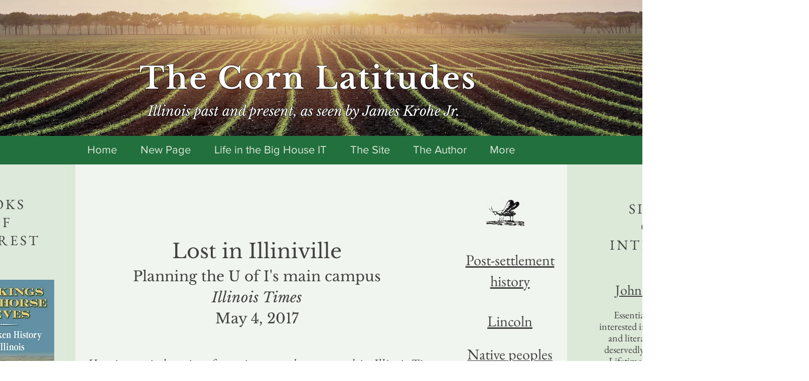

--- FILE ---
content_type: text/html; charset=UTF-8
request_url: https://www.jameskrohejr.com/los-in-illiniville-it
body_size: 176369
content:
<!DOCTYPE html>
<html lang="en">
<head>
  
  <!-- SEO Tags -->
  <title>Lost-In-Illiniville-IT | The Corn Latitudes</title>
  <link rel="canonical" href="https://www.jameskrohejr.com/los-in-illiniville-it"/>
  <meta property="og:title" content="Lost-In-Illiniville-IT | The Corn Latitudes"/>
  <meta property="og:url" content="https://www.jameskrohejr.com/los-in-illiniville-it"/>
  <meta property="og:site_name" content="The Corn Latitudes"/>
  <meta property="og:type" content="website"/>
  <meta name="google-site-verification" content="grxBWYrIzDdIFUcquX77iShzuW9dZlmjFNNkRh8TAOY"/>
  <meta name="twitter:card" content="summary_large_image"/>
  <meta name="twitter:title" content="Lost-In-Illiniville-IT | The Corn Latitudes"/>

  
  <meta charset='utf-8'>
  <meta name="viewport" content="width=device-width, initial-scale=1" id="wixDesktopViewport" />
  <meta http-equiv="X-UA-Compatible" content="IE=edge">
  <meta name="generator" content="Wix.com Website Builder"/>

  <link rel="icon" sizes="192x192" href="https://static.wixstatic.com/media/d8e5a5_a4086b259618477a94d16673740371e2%7Emv2.png/v1/fill/w_192%2Ch_192%2Clg_1%2Cusm_0.66_1.00_0.01/d8e5a5_a4086b259618477a94d16673740371e2%7Emv2.png" type="image/png"/>
  <link rel="shortcut icon" href="https://static.wixstatic.com/media/d8e5a5_a4086b259618477a94d16673740371e2%7Emv2.png/v1/fill/w_192%2Ch_192%2Clg_1%2Cusm_0.66_1.00_0.01/d8e5a5_a4086b259618477a94d16673740371e2%7Emv2.png" type="image/png"/>
  <link rel="apple-touch-icon" href="https://static.wixstatic.com/media/d8e5a5_a4086b259618477a94d16673740371e2%7Emv2.png/v1/fill/w_180%2Ch_180%2Clg_1%2Cusm_0.66_1.00_0.01/d8e5a5_a4086b259618477a94d16673740371e2%7Emv2.png" type="image/png"/>

  <!-- Safari Pinned Tab Icon -->
  <!-- <link rel="mask-icon" href="https://static.wixstatic.com/media/d8e5a5_a4086b259618477a94d16673740371e2%7Emv2.png/v1/fill/w_192%2Ch_192%2Clg_1%2Cusm_0.66_1.00_0.01/d8e5a5_a4086b259618477a94d16673740371e2%7Emv2.png"> -->

  <!-- Original trials -->
  


  <!-- Segmenter Polyfill -->
  <script>
    if (!window.Intl || !window.Intl.Segmenter) {
      (function() {
        var script = document.createElement('script');
        script.src = 'https://static.parastorage.com/unpkg/@formatjs/intl-segmenter@11.7.10/polyfill.iife.js';
        document.head.appendChild(script);
      })();
    }
  </script>

  <!-- Legacy Polyfills -->
  <script nomodule="" src="https://static.parastorage.com/unpkg/core-js-bundle@3.2.1/minified.js"></script>
  <script nomodule="" src="https://static.parastorage.com/unpkg/focus-within-polyfill@5.0.9/dist/focus-within-polyfill.js"></script>

  <!-- Performance API Polyfills -->
  <script>
  (function () {
    var noop = function noop() {};
    if ("performance" in window === false) {
      window.performance = {};
    }
    window.performance.mark = performance.mark || noop;
    window.performance.measure = performance.measure || noop;
    if ("now" in window.performance === false) {
      var nowOffset = Date.now();
      if (performance.timing && performance.timing.navigationStart) {
        nowOffset = performance.timing.navigationStart;
      }
      window.performance.now = function now() {
        return Date.now() - nowOffset;
      };
    }
  })();
  </script>

  <!-- Globals Definitions -->
  <script>
    (function () {
      var now = Date.now()
      window.initialTimestamps = {
        initialTimestamp: now,
        initialRequestTimestamp: Math.round(performance.timeOrigin ? performance.timeOrigin : now - performance.now())
      }

      window.thunderboltTag = "QA_READY"
      window.thunderboltVersion = "1.16797.0"
    })();
  </script>

  <!-- Essential Viewer Model -->
  <script type="application/json" id="wix-essential-viewer-model">{"fleetConfig":{"fleetName":"thunderbolt-seo-isolated-renderer","type":"Rollout","code":1},"mode":{"qa":false,"enableTestApi":false,"debug":false,"ssrIndicator":false,"ssrOnly":false,"siteAssetsFallback":"enable","versionIndicator":false},"componentsLibrariesTopology":[{"artifactId":"editor-elements","namespace":"wixui","url":"https:\/\/static.parastorage.com\/services\/editor-elements\/1.14865.0"},{"artifactId":"editor-elements","namespace":"dsgnsys","url":"https:\/\/static.parastorage.com\/services\/editor-elements\/1.14865.0"}],"siteFeaturesConfigs":{"sessionManager":{"isRunningInDifferentSiteContext":false}},"language":{"userLanguage":"en"},"siteAssets":{"clientTopology":{"mediaRootUrl":"https:\/\/static.wixstatic.com","scriptsUrl":"static.parastorage.com","staticMediaUrl":"https:\/\/static.wixstatic.com\/media","moduleRepoUrl":"https:\/\/static.parastorage.com\/unpkg","fileRepoUrl":"https:\/\/static.parastorage.com\/services","viewerAppsUrl":"https:\/\/viewer-apps.parastorage.com","viewerAssetsUrl":"https:\/\/viewer-assets.parastorage.com","siteAssetsUrl":"https:\/\/siteassets.parastorage.com","pageJsonServerUrls":["https:\/\/pages.parastorage.com","https:\/\/staticorigin.wixstatic.com","https:\/\/www.jameskrohejr.com","https:\/\/fallback.wix.com\/wix-html-editor-pages-webapp\/page"],"pathOfTBModulesInFileRepoForFallback":"wix-thunderbolt\/dist\/"}},"siteFeatures":["accessibility","appMonitoring","assetsLoader","businessLogger","captcha","clickHandlerRegistrar","commonConfig","componentsLoader","componentsRegistry","consentPolicy","cyclicTabbing","domSelectors","environmentWixCodeSdk","environment","locationWixCodeSdk","mpaNavigation","navigationManager","navigationPhases","ooi","pages","panorama","renderer","reporter","router","scrollRestoration","seoWixCodeSdk","seo","sessionManager","siteMembersWixCodeSdk","siteMembers","siteScrollBlocker","siteWixCodeSdk","speculationRules","ssrCache","stores","structureApi","thunderboltInitializer","tpaCommons","translations","usedPlatformApis","warmupData","windowMessageRegistrar","windowWixCodeSdk","wixEmbedsApi","componentsReact","platform"],"site":{"externalBaseUrl":"https:\/\/www.jameskrohejr.com","isSEO":true},"media":{"staticMediaUrl":"https:\/\/static.wixstatic.com\/media","mediaRootUrl":"https:\/\/static.wixstatic.com\/","staticVideoUrl":"https:\/\/video.wixstatic.com\/"},"requestUrl":"https:\/\/www.jameskrohejr.com\/los-in-illiniville-it","rollout":{"siteAssetsVersionsRollout":false,"isDACRollout":0,"isTBRollout":true},"commonConfig":{"brand":"wix","host":"VIEWER","bsi":"","consentPolicy":{},"consentPolicyHeader":{},"siteRevision":"6324","renderingFlow":"NONE","language":"en","locale":"en-us"},"interactionSampleRatio":0.01,"dynamicModelUrl":"https:\/\/www.jameskrohejr.com\/_api\/v2\/dynamicmodel","accessTokensUrl":"https:\/\/www.jameskrohejr.com\/_api\/v1\/access-tokens","isExcludedFromSecurityExperiments":false,"experiments":{"specs.thunderbolt.hardenFetchAndXHR":true,"specs.thunderbolt.securityExperiments":true}}</script>
  <script>window.viewerModel = JSON.parse(document.getElementById('wix-essential-viewer-model').textContent)</script>

  <script>
    window.commonConfig = viewerModel.commonConfig
  </script>

  
  <!-- BEGIN handleAccessTokens bundle -->

  <script data-url="https://static.parastorage.com/services/wix-thunderbolt/dist/handleAccessTokens.inline.4f2f9a53.bundle.min.js">(()=>{"use strict";function e(e){let{context:o,property:r,value:n,enumerable:i=!0}=e,c=e.get,l=e.set;if(!r||void 0===n&&!c&&!l)return new Error("property and value are required");let a=o||globalThis,s=a?.[r],u={};if(void 0!==n)u.value=n;else{if(c){let e=t(c);e&&(u.get=e)}if(l){let e=t(l);e&&(u.set=e)}}let p={...u,enumerable:i||!1,configurable:!1};void 0!==n&&(p.writable=!1);try{Object.defineProperty(a,r,p)}catch(e){return e instanceof TypeError?s:e}return s}function t(e,t){return"function"==typeof e?e:!0===e?.async&&"function"==typeof e.func?t?async function(t){return e.func(t)}:async function(){return e.func()}:"function"==typeof e?.func?e.func:void 0}try{e({property:"strictDefine",value:e})}catch{}try{e({property:"defineStrictObject",value:r})}catch{}try{e({property:"defineStrictMethod",value:n})}catch{}var o=["toString","toLocaleString","valueOf","constructor","prototype"];function r(t){let{context:n,property:c,propertiesToExclude:l=[],skipPrototype:a=!1,hardenPrototypePropertiesToExclude:s=[]}=t;if(!c)return new Error("property is required");let u=(n||globalThis)[c],p={},f=i(n,c);u&&("object"==typeof u||"function"==typeof u)&&Reflect.ownKeys(u).forEach(t=>{if(!l.includes(t)&&!o.includes(t)){let o=i(u,t);if(o&&(o.writable||o.configurable)){let{value:r,get:n,set:i,enumerable:c=!1}=o,l={};void 0!==r?l.value=r:n?l.get=n:i&&(l.set=i);try{let o=e({context:u,property:t,...l,enumerable:c});p[t]=o}catch(e){if(!(e instanceof TypeError))throw e;try{p[t]=o.value||o.get||o.set}catch{}}}}});let d={originalObject:u,originalProperties:p};if(!a&&void 0!==u?.prototype){let e=r({context:u,property:"prototype",propertiesToExclude:s,skipPrototype:!0});e instanceof Error||(d.originalPrototype=e?.originalObject,d.originalPrototypeProperties=e?.originalProperties)}return e({context:n,property:c,value:u,enumerable:f?.enumerable}),d}function n(t,o){let r=(o||globalThis)[t],n=i(o||globalThis,t);return r&&n&&(n.writable||n.configurable)?(Object.freeze(r),e({context:globalThis,property:t,value:r})):r}function i(e,t){if(e&&t)try{return Reflect.getOwnPropertyDescriptor(e,t)}catch{return}}function c(e){if("string"!=typeof e)return e;try{return decodeURIComponent(e).toLowerCase().trim()}catch{return e.toLowerCase().trim()}}function l(e,t){let o="";if("string"==typeof e)o=e.split("=")[0]?.trim()||"";else{if(!e||"string"!=typeof e.name)return!1;o=e.name}return t.has(c(o)||"")}function a(e,t){let o;return o="string"==typeof e?e.split(";").map(e=>e.trim()).filter(e=>e.length>0):e||[],o.filter(e=>!l(e,t))}var s=null;function u(){return null===s&&(s=typeof Document>"u"?void 0:Object.getOwnPropertyDescriptor(Document.prototype,"cookie")),s}function p(t,o){if(!globalThis?.cookieStore)return;let r=globalThis.cookieStore.get.bind(globalThis.cookieStore),n=globalThis.cookieStore.getAll.bind(globalThis.cookieStore),i=globalThis.cookieStore.set.bind(globalThis.cookieStore),c=globalThis.cookieStore.delete.bind(globalThis.cookieStore);return e({context:globalThis.CookieStore.prototype,property:"get",value:async function(e){return l(("string"==typeof e?e:e.name)||"",t)?null:r.call(this,e)},enumerable:!0}),e({context:globalThis.CookieStore.prototype,property:"getAll",value:async function(){return a(await n.apply(this,Array.from(arguments)),t)},enumerable:!0}),e({context:globalThis.CookieStore.prototype,property:"set",value:async function(){let e=Array.from(arguments);if(!l(1===e.length?e[0].name:e[0],t))return i.apply(this,e);o&&console.warn(o)},enumerable:!0}),e({context:globalThis.CookieStore.prototype,property:"delete",value:async function(){let e=Array.from(arguments);if(!l(1===e.length?e[0].name:e[0],t))return c.apply(this,e)},enumerable:!0}),e({context:globalThis.cookieStore,property:"prototype",value:globalThis.CookieStore.prototype,enumerable:!1}),e({context:globalThis,property:"cookieStore",value:globalThis.cookieStore,enumerable:!0}),{get:r,getAll:n,set:i,delete:c}}var f=["TextEncoder","TextDecoder","XMLHttpRequestEventTarget","EventTarget","URL","JSON","Reflect","Object","Array","Map","Set","WeakMap","WeakSet","Promise","Symbol","Error"],d=["addEventListener","removeEventListener","dispatchEvent","encodeURI","encodeURIComponent","decodeURI","decodeURIComponent"];const y=(e,t)=>{try{const o=t?t.get.call(document):document.cookie;return o.split(";").map(e=>e.trim()).filter(t=>t?.startsWith(e))[0]?.split("=")[1]}catch(e){return""}},g=(e="",t="",o="/")=>`${e}=; ${t?`domain=${t};`:""} max-age=0; path=${o}; expires=Thu, 01 Jan 1970 00:00:01 GMT`;function m(){(function(){if("undefined"!=typeof window){const e=performance.getEntriesByType("navigation")[0];return"back_forward"===(e?.type||"")}return!1})()&&function(){const{counter:e}=function(){const e=b("getItem");if(e){const[t,o]=e.split("-"),r=o?parseInt(o,10):0;if(r>=3){const e=t?Number(t):0;if(Date.now()-e>6e4)return{counter:0}}return{counter:r}}return{counter:0}}();e<3?(!function(e=1){b("setItem",`${Date.now()}-${e}`)}(e+1),window.location.reload()):console.error("ATS: Max reload attempts reached")}()}function b(e,t){try{return sessionStorage[e]("reload",t||"")}catch(e){console.error("ATS: Error calling sessionStorage:",e)}}const h="client-session-bind",v="sec-fetch-unsupported",{experiments:w}=window.viewerModel,T=[h,"client-binding",v,"svSession","smSession","server-session-bind","wixSession2","wixSession3"].map(e=>e.toLowerCase()),{cookie:S}=function(t,o){let r=new Set(t);return e({context:document,property:"cookie",set:{func:e=>function(e,t,o,r){let n=u(),i=c(t.split(";")[0]||"")||"";[...o].every(e=>!i.startsWith(e.toLowerCase()))&&n?.set?n.set.call(e,t):r&&console.warn(r)}(document,e,r,o)},get:{func:()=>function(e,t){let o=u();if(!o?.get)throw new Error("Cookie descriptor or getter not available");return a(o.get.call(e),t).join("; ")}(document,r)},enumerable:!0}),{cookieStore:p(r,o),cookie:u()}}(T),k="tbReady",x="security_overrideGlobals",{experiments:E,siteFeaturesConfigs:C,accessTokensUrl:P}=window.viewerModel,R=P,M={},O=(()=>{const e=y(h,S);if(w["specs.thunderbolt.browserCacheReload"]){y(v,S)||e?b("removeItem"):m()}return(()=>{const e=g(h),t=g(h,location.hostname);S.set.call(document,e),S.set.call(document,t)})(),e})();O&&(M["client-binding"]=O);const D=fetch;addEventListener(k,function e(t){const{logger:o}=t.detail;try{window.tb.init({fetch:D,fetchHeaders:M})}catch(e){const t=new Error("TB003");o.meter(`${x}_${t.message}`,{paramsOverrides:{errorType:x,eventString:t.message}}),window?.viewerModel?.mode.debug&&console.error(e)}finally{removeEventListener(k,e)}}),E["specs.thunderbolt.hardenFetchAndXHR"]||(window.fetchDynamicModel=()=>C.sessionManager.isRunningInDifferentSiteContext?Promise.resolve({}):fetch(R,{credentials:"same-origin",headers:M}).then(function(e){if(!e.ok)throw new Error(`[${e.status}]${e.statusText}`);return e.json()}),window.dynamicModelPromise=window.fetchDynamicModel())})();
//# sourceMappingURL=https://static.parastorage.com/services/wix-thunderbolt/dist/handleAccessTokens.inline.4f2f9a53.bundle.min.js.map</script>

<!-- END handleAccessTokens bundle -->

<!-- BEGIN overrideGlobals bundle -->

<script data-url="https://static.parastorage.com/services/wix-thunderbolt/dist/overrideGlobals.inline.ec13bfcf.bundle.min.js">(()=>{"use strict";function e(e){let{context:r,property:o,value:n,enumerable:i=!0}=e,c=e.get,a=e.set;if(!o||void 0===n&&!c&&!a)return new Error("property and value are required");let l=r||globalThis,u=l?.[o],s={};if(void 0!==n)s.value=n;else{if(c){let e=t(c);e&&(s.get=e)}if(a){let e=t(a);e&&(s.set=e)}}let p={...s,enumerable:i||!1,configurable:!1};void 0!==n&&(p.writable=!1);try{Object.defineProperty(l,o,p)}catch(e){return e instanceof TypeError?u:e}return u}function t(e,t){return"function"==typeof e?e:!0===e?.async&&"function"==typeof e.func?t?async function(t){return e.func(t)}:async function(){return e.func()}:"function"==typeof e?.func?e.func:void 0}try{e({property:"strictDefine",value:e})}catch{}try{e({property:"defineStrictObject",value:o})}catch{}try{e({property:"defineStrictMethod",value:n})}catch{}var r=["toString","toLocaleString","valueOf","constructor","prototype"];function o(t){let{context:n,property:c,propertiesToExclude:a=[],skipPrototype:l=!1,hardenPrototypePropertiesToExclude:u=[]}=t;if(!c)return new Error("property is required");let s=(n||globalThis)[c],p={},f=i(n,c);s&&("object"==typeof s||"function"==typeof s)&&Reflect.ownKeys(s).forEach(t=>{if(!a.includes(t)&&!r.includes(t)){let r=i(s,t);if(r&&(r.writable||r.configurable)){let{value:o,get:n,set:i,enumerable:c=!1}=r,a={};void 0!==o?a.value=o:n?a.get=n:i&&(a.set=i);try{let r=e({context:s,property:t,...a,enumerable:c});p[t]=r}catch(e){if(!(e instanceof TypeError))throw e;try{p[t]=r.value||r.get||r.set}catch{}}}}});let d={originalObject:s,originalProperties:p};if(!l&&void 0!==s?.prototype){let e=o({context:s,property:"prototype",propertiesToExclude:u,skipPrototype:!0});e instanceof Error||(d.originalPrototype=e?.originalObject,d.originalPrototypeProperties=e?.originalProperties)}return e({context:n,property:c,value:s,enumerable:f?.enumerable}),d}function n(t,r){let o=(r||globalThis)[t],n=i(r||globalThis,t);return o&&n&&(n.writable||n.configurable)?(Object.freeze(o),e({context:globalThis,property:t,value:o})):o}function i(e,t){if(e&&t)try{return Reflect.getOwnPropertyDescriptor(e,t)}catch{return}}function c(e){if("string"!=typeof e)return e;try{return decodeURIComponent(e).toLowerCase().trim()}catch{return e.toLowerCase().trim()}}function a(e,t){return e instanceof Headers?e.forEach((r,o)=>{l(o,t)||e.delete(o)}):Object.keys(e).forEach(r=>{l(r,t)||delete e[r]}),e}function l(e,t){return!t.has(c(e)||"")}function u(e,t){let r=!0,o=function(e){let t,r;if(globalThis.Request&&e instanceof Request)t=e.url;else{if("function"!=typeof e?.toString)throw new Error("Unsupported type for url");t=e.toString()}try{return new URL(t).pathname}catch{return r=t.replace(/#.+/gi,"").split("?").shift(),r.startsWith("/")?r:`/${r}`}}(e),n=c(o);return n&&t.some(e=>n.includes(e))&&(r=!1),r}function s(t,r,o){let n=fetch,i=XMLHttpRequest,c=new Set(r);function s(){let e=new i,r=e.open,n=e.setRequestHeader;return e.open=function(){let n=Array.from(arguments),i=n[1];if(n.length<2||u(i,t))return r.apply(e,n);throw new Error(o||`Request not allowed for path ${i}`)},e.setRequestHeader=function(t,r){l(decodeURIComponent(t),c)&&n.call(e,t,r)},e}return e({property:"fetch",value:function(){let e=function(e,t){return globalThis.Request&&e[0]instanceof Request&&e[0]?.headers?a(e[0].headers,t):e[1]?.headers&&a(e[1].headers,t),e}(arguments,c);return u(arguments[0],t)?n.apply(globalThis,Array.from(e)):new Promise((e,t)=>{t(new Error(o||`Request not allowed for path ${arguments[0]}`))})},enumerable:!0}),e({property:"XMLHttpRequest",value:s,enumerable:!0}),Object.keys(i).forEach(e=>{s[e]=i[e]}),{fetch:n,XMLHttpRequest:i}}var p=["TextEncoder","TextDecoder","XMLHttpRequestEventTarget","EventTarget","URL","JSON","Reflect","Object","Array","Map","Set","WeakMap","WeakSet","Promise","Symbol","Error"],f=["addEventListener","removeEventListener","dispatchEvent","encodeURI","encodeURIComponent","decodeURI","decodeURIComponent"];const d=function(){let t=globalThis.open,r=document.open;function o(e,r,o){let n="string"!=typeof e,i=t.call(window,e,r,o);return n||e&&function(e){return e.startsWith("//")&&/(?:[a-z0-9](?:[a-z0-9-]{0,61}[a-z0-9])?\.)+[a-z0-9][a-z0-9-]{0,61}[a-z0-9]/g.test(`${location.protocol}:${e}`)&&(e=`${location.protocol}${e}`),!e.startsWith("http")||new URL(e).hostname===location.hostname}(e)?{}:i}return e({property:"open",value:o,context:globalThis,enumerable:!0}),e({property:"open",value:function(e,t,n){return e?o(e,t,n):r.call(document,e||"",t||"",n||"")},context:document,enumerable:!0}),{open:t,documentOpen:r}},y=function(){let t=document.createElement,r=Element.prototype.setAttribute,o=Element.prototype.setAttributeNS;return e({property:"createElement",context:document,value:function(n,i){let a=t.call(document,n,i);if("iframe"===c(n)){e({property:"srcdoc",context:a,get:()=>"",set:()=>{console.warn("`srcdoc` is not allowed in iframe elements.")}});let t=function(e,t){"srcdoc"!==e.toLowerCase()?r.call(a,e,t):console.warn("`srcdoc` attribute is not allowed to be set.")},n=function(e,t,r){"srcdoc"!==t.toLowerCase()?o.call(a,e,t,r):console.warn("`srcdoc` attribute is not allowed to be set.")};a.setAttribute=t,a.setAttributeNS=n}return a},enumerable:!0}),{createElement:t,setAttribute:r,setAttributeNS:o}},m=["client-binding"],b=["/_api/v1/access-tokens","/_api/v2/dynamicmodel","/_api/one-app-session-web/v3/businesses"],h=function(){let t=setTimeout,r=setInterval;return o("setTimeout",0,globalThis),o("setInterval",0,globalThis),{setTimeout:t,setInterval:r};function o(t,r,o){let n=o||globalThis,i=n[t];if(!i||"function"!=typeof i)throw new Error(`Function ${t} not found or is not a function`);e({property:t,value:function(){let e=Array.from(arguments);if("string"!=typeof e[r])return i.apply(n,e);console.warn(`Calling ${t} with a String Argument at index ${r} is not allowed`)},context:o,enumerable:!0})}},v=function(){if(navigator&&"serviceWorker"in navigator){let t=navigator.serviceWorker.register;return e({context:navigator.serviceWorker,property:"register",value:function(){console.log("Service worker registration is not allowed")},enumerable:!0}),{register:t}}return{}};performance.mark("overrideGlobals started");const{isExcludedFromSecurityExperiments:g,experiments:w}=window.viewerModel,E=!g&&w["specs.thunderbolt.securityExperiments"];try{d(),E&&y(),w["specs.thunderbolt.hardenFetchAndXHR"]&&E&&s(b,m),v(),(e=>{let t=[],r=[];r=r.concat(["TextEncoder","TextDecoder"]),e&&(r=r.concat(["XMLHttpRequestEventTarget","EventTarget"])),r=r.concat(["URL","JSON"]),e&&(t=t.concat(["addEventListener","removeEventListener"])),t=t.concat(["encodeURI","encodeURIComponent","decodeURI","decodeURIComponent"]),r=r.concat(["String","Number"]),e&&r.push("Object"),r=r.concat(["Reflect"]),t.forEach(e=>{n(e),["addEventListener","removeEventListener"].includes(e)&&n(e,document)}),r.forEach(e=>{o({property:e})})})(E),E&&h()}catch(e){window?.viewerModel?.mode.debug&&console.error(e);const t=new Error("TB006");window.fedops?.reportError(t,"security_overrideGlobals"),window.Sentry?window.Sentry.captureException(t):globalThis.defineStrictProperty("sentryBuffer",[t],window,!1)}performance.mark("overrideGlobals ended")})();
//# sourceMappingURL=https://static.parastorage.com/services/wix-thunderbolt/dist/overrideGlobals.inline.ec13bfcf.bundle.min.js.map</script>

<!-- END overrideGlobals bundle -->


  
  <script>
    window.commonConfig = viewerModel.commonConfig

	
  </script>

  <!-- Initial CSS -->
  <style data-url="https://static.parastorage.com/services/wix-thunderbolt/dist/main.347af09f.min.css">@keyframes slide-horizontal-new{0%{transform:translateX(100%)}}@keyframes slide-horizontal-old{80%{opacity:1}to{opacity:0;transform:translateX(-100%)}}@keyframes slide-vertical-new{0%{transform:translateY(-100%)}}@keyframes slide-vertical-old{80%{opacity:1}to{opacity:0;transform:translateY(100%)}}@keyframes out-in-new{0%{opacity:0}}@keyframes out-in-old{to{opacity:0}}:root:active-view-transition{view-transition-name:none}::view-transition{pointer-events:none}:root:active-view-transition::view-transition-new(page-group),:root:active-view-transition::view-transition-old(page-group){animation-duration:.6s;cursor:wait;pointer-events:all}:root:active-view-transition-type(SlideHorizontal)::view-transition-old(page-group){animation:slide-horizontal-old .6s cubic-bezier(.83,0,.17,1) forwards;mix-blend-mode:normal}:root:active-view-transition-type(SlideHorizontal)::view-transition-new(page-group){animation:slide-horizontal-new .6s cubic-bezier(.83,0,.17,1) backwards;mix-blend-mode:normal}:root:active-view-transition-type(SlideVertical)::view-transition-old(page-group){animation:slide-vertical-old .6s cubic-bezier(.83,0,.17,1) forwards;mix-blend-mode:normal}:root:active-view-transition-type(SlideVertical)::view-transition-new(page-group){animation:slide-vertical-new .6s cubic-bezier(.83,0,.17,1) backwards;mix-blend-mode:normal}:root:active-view-transition-type(OutIn)::view-transition-old(page-group){animation:out-in-old .35s cubic-bezier(.22,1,.36,1) forwards}:root:active-view-transition-type(OutIn)::view-transition-new(page-group){animation:out-in-new .35s cubic-bezier(.64,0,.78,0) .35s backwards}@media(prefers-reduced-motion:reduce){::view-transition-group(*),::view-transition-new(*),::view-transition-old(*){animation:none!important}}body,html{background:transparent;border:0;margin:0;outline:0;padding:0;vertical-align:baseline}body{--scrollbar-width:0px;font-family:Arial,Helvetica,sans-serif;font-size:10px}body,html{height:100%}body{overflow-x:auto;overflow-y:scroll}body:not(.responsive) #site-root{min-width:var(--site-width);width:100%}body:not([data-js-loaded]) [data-hide-prejs]{visibility:hidden}interact-element{display:contents}#SITE_CONTAINER{position:relative}:root{--one-unit:1vw;--section-max-width:9999px;--spx-stopper-max:9999px;--spx-stopper-min:0px;--browser-zoom:1}@supports(-webkit-appearance:none) and (stroke-color:transparent){:root{--safari-sticky-fix:opacity;--experimental-safari-sticky-fix:translateZ(0)}}@supports(container-type:inline-size){:root{--one-unit:1cqw}}[id^=oldHoverBox-]{mix-blend-mode:plus-lighter;transition:opacity .5s ease,visibility .5s ease}[data-mesh-id$=inlineContent-gridContainer]:has(>[id^=oldHoverBox-]){isolation:isolate}</style>
<style data-url="https://static.parastorage.com/services/wix-thunderbolt/dist/main.renderer.25146d00.min.css">a,abbr,acronym,address,applet,b,big,blockquote,button,caption,center,cite,code,dd,del,dfn,div,dl,dt,em,fieldset,font,footer,form,h1,h2,h3,h4,h5,h6,header,i,iframe,img,ins,kbd,label,legend,li,nav,object,ol,p,pre,q,s,samp,section,small,span,strike,strong,sub,sup,table,tbody,td,tfoot,th,thead,title,tr,tt,u,ul,var{background:transparent;border:0;margin:0;outline:0;padding:0;vertical-align:baseline}input,select,textarea{box-sizing:border-box;font-family:Helvetica,Arial,sans-serif}ol,ul{list-style:none}blockquote,q{quotes:none}ins{text-decoration:none}del{text-decoration:line-through}table{border-collapse:collapse;border-spacing:0}a{cursor:pointer;text-decoration:none}.testStyles{overflow-y:hidden}.reset-button{-webkit-appearance:none;background:none;border:0;color:inherit;font:inherit;line-height:normal;outline:0;overflow:visible;padding:0;-webkit-user-select:none;-moz-user-select:none;-ms-user-select:none}:focus{outline:none}body.device-mobile-optimized:not(.disable-site-overflow){overflow-x:hidden;overflow-y:scroll}body.device-mobile-optimized:not(.responsive) #SITE_CONTAINER{margin-left:auto;margin-right:auto;overflow-x:visible;position:relative;width:320px}body.device-mobile-optimized:not(.responsive):not(.blockSiteScrolling) #SITE_CONTAINER{margin-top:0}body.device-mobile-optimized>*{max-width:100%!important}body.device-mobile-optimized #site-root{overflow-x:hidden;overflow-y:hidden}@supports(overflow:clip){body.device-mobile-optimized #site-root{overflow-x:clip;overflow-y:clip}}body.device-mobile-non-optimized #SITE_CONTAINER #site-root{overflow-x:clip;overflow-y:clip}body.device-mobile-non-optimized.fullScreenMode{background-color:#5f6360}body.device-mobile-non-optimized.fullScreenMode #MOBILE_ACTIONS_MENU,body.device-mobile-non-optimized.fullScreenMode #SITE_BACKGROUND,body.device-mobile-non-optimized.fullScreenMode #site-root,body.fullScreenMode #WIX_ADS{visibility:hidden}body.fullScreenMode{overflow-x:hidden!important;overflow-y:hidden!important}body.fullScreenMode.device-mobile-optimized #TINY_MENU{opacity:0;pointer-events:none}body.fullScreenMode-scrollable.device-mobile-optimized{overflow-x:hidden!important;overflow-y:auto!important}body.fullScreenMode-scrollable.device-mobile-optimized #masterPage,body.fullScreenMode-scrollable.device-mobile-optimized #site-root{overflow-x:hidden!important;overflow-y:hidden!important}body.fullScreenMode-scrollable.device-mobile-optimized #SITE_BACKGROUND,body.fullScreenMode-scrollable.device-mobile-optimized #masterPage{height:auto!important}body.fullScreenMode-scrollable.device-mobile-optimized #masterPage.mesh-layout{height:0!important}body.blockSiteScrolling,body.siteScrollingBlocked{position:fixed;width:100%}body.siteScrollingBlockedIOSFix{overflow:hidden!important}body.blockSiteScrolling #SITE_CONTAINER{margin-top:calc(var(--blocked-site-scroll-margin-top)*-1)}#site-root{margin:0 auto;min-height:100%;position:relative;top:var(--wix-ads-height)}#site-root img:not([src]){visibility:hidden}#site-root svg img:not([src]){visibility:visible}.auto-generated-link{color:inherit}#SCROLL_TO_BOTTOM,#SCROLL_TO_TOP{height:0}.has-click-trigger{cursor:pointer}.fullScreenOverlay{bottom:0;display:flex;justify-content:center;left:0;overflow-y:hidden;position:fixed;right:0;top:-60px;z-index:1005}.fullScreenOverlay>.fullScreenOverlayContent{bottom:0;left:0;margin:0 auto;overflow:hidden;position:absolute;right:0;top:60px;transform:translateZ(0)}[data-mesh-id$=centeredContent],[data-mesh-id$=form],[data-mesh-id$=inlineContent]{pointer-events:none;position:relative}[data-mesh-id$=-gridWrapper],[data-mesh-id$=-rotated-wrapper]{pointer-events:none}[data-mesh-id$=-gridContainer]>*,[data-mesh-id$=-rotated-wrapper]>*,[data-mesh-id$=inlineContent]>:not([data-mesh-id$=-gridContainer]){pointer-events:auto}.device-mobile-optimized #masterPage.mesh-layout #SOSP_CONTAINER_CUSTOM_ID{grid-area:2/1/3/2;-ms-grid-row:2;position:relative}#masterPage.mesh-layout{-ms-grid-rows:max-content max-content min-content max-content;-ms-grid-columns:100%;align-items:start;display:-ms-grid;display:grid;grid-template-columns:100%;grid-template-rows:max-content max-content min-content max-content;justify-content:stretch}#masterPage.mesh-layout #PAGES_CONTAINER,#masterPage.mesh-layout #SITE_FOOTER-placeholder,#masterPage.mesh-layout #SITE_FOOTER_WRAPPER,#masterPage.mesh-layout #SITE_HEADER-placeholder,#masterPage.mesh-layout #SITE_HEADER_WRAPPER,#masterPage.mesh-layout #SOSP_CONTAINER_CUSTOM_ID[data-state~=mobileView],#masterPage.mesh-layout #soapAfterPagesContainer,#masterPage.mesh-layout #soapBeforePagesContainer{-ms-grid-row-align:start;-ms-grid-column-align:start;-ms-grid-column:1}#masterPage.mesh-layout #SITE_HEADER-placeholder,#masterPage.mesh-layout #SITE_HEADER_WRAPPER{grid-area:1/1/2/2;-ms-grid-row:1}#masterPage.mesh-layout #PAGES_CONTAINER,#masterPage.mesh-layout #soapAfterPagesContainer,#masterPage.mesh-layout #soapBeforePagesContainer{grid-area:3/1/4/2;-ms-grid-row:3}#masterPage.mesh-layout #soapAfterPagesContainer,#masterPage.mesh-layout #soapBeforePagesContainer{width:100%}#masterPage.mesh-layout #PAGES_CONTAINER{align-self:stretch}#masterPage.mesh-layout main#PAGES_CONTAINER{display:block}#masterPage.mesh-layout #SITE_FOOTER-placeholder,#masterPage.mesh-layout #SITE_FOOTER_WRAPPER{grid-area:4/1/5/2;-ms-grid-row:4}#masterPage.mesh-layout #SITE_PAGES,#masterPage.mesh-layout [data-mesh-id=PAGES_CONTAINERcenteredContent],#masterPage.mesh-layout [data-mesh-id=PAGES_CONTAINERinlineContent]{height:100%}#masterPage.mesh-layout.desktop>*{width:100%}#masterPage.mesh-layout #PAGES_CONTAINER,#masterPage.mesh-layout #SITE_FOOTER,#masterPage.mesh-layout #SITE_FOOTER_WRAPPER,#masterPage.mesh-layout #SITE_HEADER,#masterPage.mesh-layout #SITE_HEADER_WRAPPER,#masterPage.mesh-layout #SITE_PAGES,#masterPage.mesh-layout #masterPageinlineContent{position:relative}#masterPage.mesh-layout #SITE_HEADER{grid-area:1/1/2/2}#masterPage.mesh-layout #SITE_FOOTER{grid-area:4/1/5/2}#masterPage.mesh-layout.overflow-x-clip #SITE_FOOTER,#masterPage.mesh-layout.overflow-x-clip #SITE_HEADER{overflow-x:clip}[data-z-counter]{z-index:0}[data-z-counter="0"]{z-index:auto}.wixSiteProperties{-webkit-font-smoothing:antialiased;-moz-osx-font-smoothing:grayscale}:root{--wst-button-color-fill-primary:rgb(var(--color_48));--wst-button-color-border-primary:rgb(var(--color_49));--wst-button-color-text-primary:rgb(var(--color_50));--wst-button-color-fill-primary-hover:rgb(var(--color_51));--wst-button-color-border-primary-hover:rgb(var(--color_52));--wst-button-color-text-primary-hover:rgb(var(--color_53));--wst-button-color-fill-primary-disabled:rgb(var(--color_54));--wst-button-color-border-primary-disabled:rgb(var(--color_55));--wst-button-color-text-primary-disabled:rgb(var(--color_56));--wst-button-color-fill-secondary:rgb(var(--color_57));--wst-button-color-border-secondary:rgb(var(--color_58));--wst-button-color-text-secondary:rgb(var(--color_59));--wst-button-color-fill-secondary-hover:rgb(var(--color_60));--wst-button-color-border-secondary-hover:rgb(var(--color_61));--wst-button-color-text-secondary-hover:rgb(var(--color_62));--wst-button-color-fill-secondary-disabled:rgb(var(--color_63));--wst-button-color-border-secondary-disabled:rgb(var(--color_64));--wst-button-color-text-secondary-disabled:rgb(var(--color_65));--wst-color-fill-base-1:rgb(var(--color_36));--wst-color-fill-base-2:rgb(var(--color_37));--wst-color-fill-base-shade-1:rgb(var(--color_38));--wst-color-fill-base-shade-2:rgb(var(--color_39));--wst-color-fill-base-shade-3:rgb(var(--color_40));--wst-color-fill-accent-1:rgb(var(--color_41));--wst-color-fill-accent-2:rgb(var(--color_42));--wst-color-fill-accent-3:rgb(var(--color_43));--wst-color-fill-accent-4:rgb(var(--color_44));--wst-color-fill-background-primary:rgb(var(--color_11));--wst-color-fill-background-secondary:rgb(var(--color_12));--wst-color-text-primary:rgb(var(--color_15));--wst-color-text-secondary:rgb(var(--color_14));--wst-color-action:rgb(var(--color_18));--wst-color-disabled:rgb(var(--color_39));--wst-color-title:rgb(var(--color_45));--wst-color-subtitle:rgb(var(--color_46));--wst-color-line:rgb(var(--color_47));--wst-font-style-h2:var(--font_2);--wst-font-style-h3:var(--font_3);--wst-font-style-h4:var(--font_4);--wst-font-style-h5:var(--font_5);--wst-font-style-h6:var(--font_6);--wst-font-style-body-large:var(--font_7);--wst-font-style-body-medium:var(--font_8);--wst-font-style-body-small:var(--font_9);--wst-font-style-body-x-small:var(--font_10);--wst-color-custom-1:rgb(var(--color_13));--wst-color-custom-2:rgb(var(--color_16));--wst-color-custom-3:rgb(var(--color_17));--wst-color-custom-4:rgb(var(--color_19));--wst-color-custom-5:rgb(var(--color_20));--wst-color-custom-6:rgb(var(--color_21));--wst-color-custom-7:rgb(var(--color_22));--wst-color-custom-8:rgb(var(--color_23));--wst-color-custom-9:rgb(var(--color_24));--wst-color-custom-10:rgb(var(--color_25));--wst-color-custom-11:rgb(var(--color_26));--wst-color-custom-12:rgb(var(--color_27));--wst-color-custom-13:rgb(var(--color_28));--wst-color-custom-14:rgb(var(--color_29));--wst-color-custom-15:rgb(var(--color_30));--wst-color-custom-16:rgb(var(--color_31));--wst-color-custom-17:rgb(var(--color_32));--wst-color-custom-18:rgb(var(--color_33));--wst-color-custom-19:rgb(var(--color_34));--wst-color-custom-20:rgb(var(--color_35))}.wix-presets-wrapper{display:contents}</style>

  <meta name="format-detection" content="telephone=no">
  <meta name="skype_toolbar" content="skype_toolbar_parser_compatible">
  
  

  

  

  <!-- head performance data start -->
  
  <!-- head performance data end -->
  

    


    
<style data-href="https://static.parastorage.com/services/editor-elements-library/dist/thunderbolt/rb_wixui.thunderbolt_bootstrap-classic.72e6a2a3.min.css">.PlZyDq{touch-action:manipulation}.uDW_Qe{align-items:center;box-sizing:border-box;display:flex;justify-content:var(--label-align);min-width:100%;text-align:initial;width:-moz-max-content;width:max-content}.uDW_Qe:before{max-width:var(--margin-start,0)}.uDW_Qe:after,.uDW_Qe:before{align-self:stretch;content:"";flex-grow:1}.uDW_Qe:after{max-width:var(--margin-end,0)}.FubTgk{height:100%}.FubTgk .uDW_Qe{border-radius:var(--corvid-border-radius,var(--rd,0));bottom:0;box-shadow:var(--shd,0 1px 4px rgba(0,0,0,.6));left:0;position:absolute;right:0;top:0;transition:var(--trans1,border-color .4s ease 0s,background-color .4s ease 0s)}.FubTgk .uDW_Qe:link,.FubTgk .uDW_Qe:visited{border-color:transparent}.FubTgk .l7_2fn{color:var(--corvid-color,rgb(var(--txt,var(--color_15,color_15))));font:var(--fnt,var(--font_5));margin:0;position:relative;transition:var(--trans2,color .4s ease 0s);white-space:nowrap}.FubTgk[aria-disabled=false] .uDW_Qe{background-color:var(--corvid-background-color,rgba(var(--bg,var(--color_17,color_17)),var(--alpha-bg,1)));border:solid var(--corvid-border-color,rgba(var(--brd,var(--color_15,color_15)),var(--alpha-brd,1))) var(--corvid-border-width,var(--brw,0));cursor:pointer!important}:host(.device-mobile-optimized) .FubTgk[aria-disabled=false]:active .uDW_Qe,body.device-mobile-optimized .FubTgk[aria-disabled=false]:active .uDW_Qe{background-color:var(--corvid-hover-background-color,rgba(var(--bgh,var(--color_18,color_18)),var(--alpha-bgh,1)));border-color:var(--corvid-hover-border-color,rgba(var(--brdh,var(--color_15,color_15)),var(--alpha-brdh,1)))}:host(.device-mobile-optimized) .FubTgk[aria-disabled=false]:active .l7_2fn,body.device-mobile-optimized .FubTgk[aria-disabled=false]:active .l7_2fn{color:var(--corvid-hover-color,rgb(var(--txth,var(--color_15,color_15))))}:host(:not(.device-mobile-optimized)) .FubTgk[aria-disabled=false]:hover .uDW_Qe,body:not(.device-mobile-optimized) .FubTgk[aria-disabled=false]:hover .uDW_Qe{background-color:var(--corvid-hover-background-color,rgba(var(--bgh,var(--color_18,color_18)),var(--alpha-bgh,1)));border-color:var(--corvid-hover-border-color,rgba(var(--brdh,var(--color_15,color_15)),var(--alpha-brdh,1)))}:host(:not(.device-mobile-optimized)) .FubTgk[aria-disabled=false]:hover .l7_2fn,body:not(.device-mobile-optimized) .FubTgk[aria-disabled=false]:hover .l7_2fn{color:var(--corvid-hover-color,rgb(var(--txth,var(--color_15,color_15))))}.FubTgk[aria-disabled=true] .uDW_Qe{background-color:var(--corvid-disabled-background-color,rgba(var(--bgd,204,204,204),var(--alpha-bgd,1)));border-color:var(--corvid-disabled-border-color,rgba(var(--brdd,204,204,204),var(--alpha-brdd,1)));border-style:solid;border-width:var(--corvid-border-width,var(--brw,0))}.FubTgk[aria-disabled=true] .l7_2fn{color:var(--corvid-disabled-color,rgb(var(--txtd,255,255,255)))}.uUxqWY{align-items:center;box-sizing:border-box;display:flex;justify-content:var(--label-align);min-width:100%;text-align:initial;width:-moz-max-content;width:max-content}.uUxqWY:before{max-width:var(--margin-start,0)}.uUxqWY:after,.uUxqWY:before{align-self:stretch;content:"";flex-grow:1}.uUxqWY:after{max-width:var(--margin-end,0)}.Vq4wYb[aria-disabled=false] .uUxqWY{cursor:pointer}:host(.device-mobile-optimized) .Vq4wYb[aria-disabled=false]:active .wJVzSK,body.device-mobile-optimized .Vq4wYb[aria-disabled=false]:active .wJVzSK{color:var(--corvid-hover-color,rgb(var(--txth,var(--color_15,color_15))));transition:var(--trans,color .4s ease 0s)}:host(:not(.device-mobile-optimized)) .Vq4wYb[aria-disabled=false]:hover .wJVzSK,body:not(.device-mobile-optimized) .Vq4wYb[aria-disabled=false]:hover .wJVzSK{color:var(--corvid-hover-color,rgb(var(--txth,var(--color_15,color_15))));transition:var(--trans,color .4s ease 0s)}.Vq4wYb .uUxqWY{bottom:0;left:0;position:absolute;right:0;top:0}.Vq4wYb .wJVzSK{color:var(--corvid-color,rgb(var(--txt,var(--color_15,color_15))));font:var(--fnt,var(--font_5));transition:var(--trans,color .4s ease 0s);white-space:nowrap}.Vq4wYb[aria-disabled=true] .wJVzSK{color:var(--corvid-disabled-color,rgb(var(--txtd,255,255,255)))}:host(:not(.device-mobile-optimized)) .CohWsy,body:not(.device-mobile-optimized) .CohWsy{display:flex}:host(:not(.device-mobile-optimized)) .V5AUxf,body:not(.device-mobile-optimized) .V5AUxf{-moz-column-gap:var(--margin);column-gap:var(--margin);direction:var(--direction);display:flex;margin:0 auto;position:relative;width:calc(100% - var(--padding)*2)}:host(:not(.device-mobile-optimized)) .V5AUxf>*,body:not(.device-mobile-optimized) .V5AUxf>*{direction:ltr;flex:var(--column-flex) 1 0%;left:0;margin-bottom:var(--padding);margin-top:var(--padding);min-width:0;position:relative;top:0}:host(.device-mobile-optimized) .V5AUxf,body.device-mobile-optimized .V5AUxf{display:block;padding-bottom:var(--padding-y);padding-left:var(--padding-x,0);padding-right:var(--padding-x,0);padding-top:var(--padding-y);position:relative}:host(.device-mobile-optimized) .V5AUxf>*,body.device-mobile-optimized .V5AUxf>*{margin-bottom:var(--margin);position:relative}:host(.device-mobile-optimized) .V5AUxf>:first-child,body.device-mobile-optimized .V5AUxf>:first-child{margin-top:var(--firstChildMarginTop,0)}:host(.device-mobile-optimized) .V5AUxf>:last-child,body.device-mobile-optimized .V5AUxf>:last-child{margin-bottom:var(--lastChildMarginBottom)}.LIhNy3{backface-visibility:hidden}.jhxvbR,.mtrorN{display:block;height:100%;width:100%}.jhxvbR img{max-width:var(--wix-img-max-width,100%)}.jhxvbR[data-animate-blur] img{filter:blur(9px);transition:filter .8s ease-in}.jhxvbR[data-animate-blur] img[data-load-done]{filter:none}.if7Vw2{height:100%;left:0;-webkit-mask-image:var(--mask-image,none);mask-image:var(--mask-image,none);-webkit-mask-position:var(--mask-position,0);mask-position:var(--mask-position,0);-webkit-mask-repeat:var(--mask-repeat,no-repeat);mask-repeat:var(--mask-repeat,no-repeat);-webkit-mask-size:var(--mask-size,100%);mask-size:var(--mask-size,100%);overflow:hidden;pointer-events:var(--fill-layer-background-media-pointer-events);position:absolute;top:0;width:100%}.if7Vw2.f0uTJH{clip:rect(0,auto,auto,0)}.if7Vw2 .i1tH8h{height:100%;position:absolute;top:0;width:100%}.if7Vw2 .DXi4PB{height:var(--fill-layer-image-height,100%);opacity:var(--fill-layer-image-opacity)}.if7Vw2 .DXi4PB img{height:100%;width:100%}@supports(-webkit-hyphens:none){.if7Vw2.f0uTJH{clip:auto;-webkit-clip-path:inset(0)}}.wG8dni{height:100%}.tcElKx{background-color:var(--bg-overlay-color);background-image:var(--bg-gradient);transition:var(--inherit-transition)}.ImALHf,.Ybjs9b{opacity:var(--fill-layer-video-opacity)}.UWmm3w{bottom:var(--media-padding-bottom);height:var(--media-padding-height);position:absolute;top:var(--media-padding-top);width:100%}.Yjj1af{transform:scale(var(--scale,1));transition:var(--transform-duration,transform 0s)}.ImALHf{height:100%;position:relative;width:100%}.KCM6zk{opacity:var(--fill-layer-video-opacity,var(--fill-layer-image-opacity,1))}.KCM6zk .DXi4PB,.KCM6zk .ImALHf,.KCM6zk .Ybjs9b{opacity:1}._uqPqy{clip-path:var(--fill-layer-clip)}._uqPqy,.eKyYhK{position:absolute;top:0}._uqPqy,.eKyYhK,.x0mqQS img{height:100%;width:100%}.pnCr6P{opacity:0}.blf7sp,.pnCr6P{position:absolute;top:0}.blf7sp{height:0;left:0;overflow:hidden;width:0}.rWP3Gv{left:0;pointer-events:var(--fill-layer-background-media-pointer-events);position:var(--fill-layer-background-media-position)}.Tr4n3d,.rWP3Gv,.wRqk6s{height:100%;top:0;width:100%}.wRqk6s{position:absolute}.Tr4n3d{background-color:var(--fill-layer-background-overlay-color);opacity:var(--fill-layer-background-overlay-blend-opacity-fallback,1);position:var(--fill-layer-background-overlay-position);transform:var(--fill-layer-background-overlay-transform)}@supports(mix-blend-mode:overlay){.Tr4n3d{mix-blend-mode:var(--fill-layer-background-overlay-blend-mode);opacity:var(--fill-layer-background-overlay-blend-opacity,1)}}.VXAmO2{--divider-pin-height__:min(1,calc(var(--divider-layers-pin-factor__) + 1));--divider-pin-layer-height__:var( --divider-layers-pin-factor__ );--divider-pin-border__:min(1,calc(var(--divider-layers-pin-factor__) / -1 + 1));height:calc(var(--divider-height__) + var(--divider-pin-height__)*var(--divider-layers-size__)*var(--divider-layers-y__))}.VXAmO2,.VXAmO2 .dy3w_9{left:0;position:absolute;width:100%}.VXAmO2 .dy3w_9{--divider-layer-i__:var(--divider-layer-i,0);background-position:left calc(50% + var(--divider-offset-x__) + var(--divider-layers-x__)*var(--divider-layer-i__)) bottom;background-repeat:repeat-x;border-bottom-style:solid;border-bottom-width:calc(var(--divider-pin-border__)*var(--divider-layer-i__)*var(--divider-layers-y__));height:calc(var(--divider-height__) + var(--divider-pin-layer-height__)*var(--divider-layer-i__)*var(--divider-layers-y__));opacity:calc(1 - var(--divider-layer-i__)/(var(--divider-layer-i__) + 1))}.UORcXs{--divider-height__:var(--divider-top-height,auto);--divider-offset-x__:var(--divider-top-offset-x,0px);--divider-layers-size__:var(--divider-top-layers-size,0);--divider-layers-y__:var(--divider-top-layers-y,0px);--divider-layers-x__:var(--divider-top-layers-x,0px);--divider-layers-pin-factor__:var(--divider-top-layers-pin-factor,0);border-top:var(--divider-top-padding,0) solid var(--divider-top-color,currentColor);opacity:var(--divider-top-opacity,1);top:0;transform:var(--divider-top-flip,scaleY(-1))}.UORcXs .dy3w_9{background-image:var(--divider-top-image,none);background-size:var(--divider-top-size,contain);border-color:var(--divider-top-color,currentColor);bottom:0;filter:var(--divider-top-filter,none)}.UORcXs .dy3w_9[data-divider-layer="1"]{display:var(--divider-top-layer-1-display,block)}.UORcXs .dy3w_9[data-divider-layer="2"]{display:var(--divider-top-layer-2-display,block)}.UORcXs .dy3w_9[data-divider-layer="3"]{display:var(--divider-top-layer-3-display,block)}.Io4VUz{--divider-height__:var(--divider-bottom-height,auto);--divider-offset-x__:var(--divider-bottom-offset-x,0px);--divider-layers-size__:var(--divider-bottom-layers-size,0);--divider-layers-y__:var(--divider-bottom-layers-y,0px);--divider-layers-x__:var(--divider-bottom-layers-x,0px);--divider-layers-pin-factor__:var(--divider-bottom-layers-pin-factor,0);border-bottom:var(--divider-bottom-padding,0) solid var(--divider-bottom-color,currentColor);bottom:0;opacity:var(--divider-bottom-opacity,1);transform:var(--divider-bottom-flip,none)}.Io4VUz .dy3w_9{background-image:var(--divider-bottom-image,none);background-size:var(--divider-bottom-size,contain);border-color:var(--divider-bottom-color,currentColor);bottom:0;filter:var(--divider-bottom-filter,none)}.Io4VUz .dy3w_9[data-divider-layer="1"]{display:var(--divider-bottom-layer-1-display,block)}.Io4VUz .dy3w_9[data-divider-layer="2"]{display:var(--divider-bottom-layer-2-display,block)}.Io4VUz .dy3w_9[data-divider-layer="3"]{display:var(--divider-bottom-layer-3-display,block)}.YzqVVZ{overflow:visible;position:relative}.mwF7X1{backface-visibility:hidden}.YGilLk{cursor:pointer}.Tj01hh{display:block}.MW5IWV,.Tj01hh{height:100%;width:100%}.MW5IWV{left:0;-webkit-mask-image:var(--mask-image,none);mask-image:var(--mask-image,none);-webkit-mask-position:var(--mask-position,0);mask-position:var(--mask-position,0);-webkit-mask-repeat:var(--mask-repeat,no-repeat);mask-repeat:var(--mask-repeat,no-repeat);-webkit-mask-size:var(--mask-size,100%);mask-size:var(--mask-size,100%);overflow:hidden;pointer-events:var(--fill-layer-background-media-pointer-events);position:absolute;top:0}.MW5IWV.N3eg0s{clip:rect(0,auto,auto,0)}.MW5IWV .Kv1aVt{height:100%;position:absolute;top:0;width:100%}.MW5IWV .dLPlxY{height:var(--fill-layer-image-height,100%);opacity:var(--fill-layer-image-opacity)}.MW5IWV .dLPlxY img{height:100%;width:100%}@supports(-webkit-hyphens:none){.MW5IWV.N3eg0s{clip:auto;-webkit-clip-path:inset(0)}}.VgO9Yg{height:100%}.LWbAav{background-color:var(--bg-overlay-color);background-image:var(--bg-gradient);transition:var(--inherit-transition)}.K_YxMd,.yK6aSC{opacity:var(--fill-layer-video-opacity)}.NGjcJN{bottom:var(--media-padding-bottom);height:var(--media-padding-height);position:absolute;top:var(--media-padding-top);width:100%}.mNGsUM{transform:scale(var(--scale,1));transition:var(--transform-duration,transform 0s)}.K_YxMd{height:100%;position:relative;width:100%}wix-media-canvas{display:block;height:100%}.I8xA4L{opacity:var(--fill-layer-video-opacity,var(--fill-layer-image-opacity,1))}.I8xA4L .K_YxMd,.I8xA4L .dLPlxY,.I8xA4L .yK6aSC{opacity:1}.bX9O_S{clip-path:var(--fill-layer-clip)}.Z_wCwr,.bX9O_S{position:absolute;top:0}.Jxk_UL img,.Z_wCwr,.bX9O_S{height:100%;width:100%}.K8MSra{opacity:0}.K8MSra,.YTb3b4{position:absolute;top:0}.YTb3b4{height:0;left:0;overflow:hidden;width:0}.SUz0WK{left:0;pointer-events:var(--fill-layer-background-media-pointer-events);position:var(--fill-layer-background-media-position)}.FNxOn5,.SUz0WK,.m4khSP{height:100%;top:0;width:100%}.FNxOn5{position:absolute}.m4khSP{background-color:var(--fill-layer-background-overlay-color);opacity:var(--fill-layer-background-overlay-blend-opacity-fallback,1);position:var(--fill-layer-background-overlay-position);transform:var(--fill-layer-background-overlay-transform)}@supports(mix-blend-mode:overlay){.m4khSP{mix-blend-mode:var(--fill-layer-background-overlay-blend-mode);opacity:var(--fill-layer-background-overlay-blend-opacity,1)}}._C0cVf{bottom:0;left:0;position:absolute;right:0;top:0;width:100%}.hFwGTD{transform:translateY(-100%);transition:.2s ease-in}.IQgXoP{transition:.2s}.Nr3Nid{opacity:0;transition:.2s ease-in}.Nr3Nid.l4oO6c{z-index:-1!important}.iQuoC4{opacity:1;transition:.2s}.CJF7A2{height:auto}.CJF7A2,.U4Bvut{position:relative;width:100%}:host(:not(.device-mobile-optimized)) .G5K6X8,body:not(.device-mobile-optimized) .G5K6X8{margin-left:calc((100% - var(--site-width))/2);width:var(--site-width)}.xU8fqS[data-focuscycled=active]{outline:1px solid transparent}.xU8fqS[data-focuscycled=active]:not(:focus-within){outline:2px solid transparent;transition:outline .01s ease}.xU8fqS ._4XcTfy{background-color:var(--screenwidth-corvid-background-color,rgba(var(--bg,var(--color_11,color_11)),var(--alpha-bg,1)));border-bottom:var(--brwb,0) solid var(--screenwidth-corvid-border-color,rgba(var(--brd,var(--color_15,color_15)),var(--alpha-brd,1)));border-top:var(--brwt,0) solid var(--screenwidth-corvid-border-color,rgba(var(--brd,var(--color_15,color_15)),var(--alpha-brd,1)));bottom:0;box-shadow:var(--shd,0 0 5px rgba(0,0,0,.7));left:0;position:absolute;right:0;top:0}.xU8fqS .gUbusX{background-color:rgba(var(--bgctr,var(--color_11,color_11)),var(--alpha-bgctr,1));border-radius:var(--rd,0);bottom:var(--brwb,0);top:var(--brwt,0)}.xU8fqS .G5K6X8,.xU8fqS .gUbusX{left:0;position:absolute;right:0}.xU8fqS .G5K6X8{bottom:0;top:0}:host(.device-mobile-optimized) .xU8fqS .G5K6X8,body.device-mobile-optimized .xU8fqS .G5K6X8{left:10px;right:10px}.SPY_vo{pointer-events:none}.BmZ5pC{min-height:calc(100vh - var(--wix-ads-height));min-width:var(--site-width);position:var(--bg-position);top:var(--wix-ads-height)}.BmZ5pC,.nTOEE9{height:100%;width:100%}.nTOEE9{overflow:hidden;position:relative}.nTOEE9.sqUyGm:hover{cursor:url([data-uri]),auto}.nTOEE9.C_JY0G:hover{cursor:url([data-uri]),auto}.RZQnmg{background-color:rgb(var(--color_11));border-radius:50%;bottom:12px;height:40px;opacity:0;pointer-events:none;position:absolute;right:12px;width:40px}.RZQnmg path{fill:rgb(var(--color_15))}.RZQnmg:focus{cursor:auto;opacity:1;pointer-events:auto}.rYiAuL{cursor:pointer}.gSXewE{height:0;left:0;overflow:hidden;top:0;width:0}.OJQ_3L,.gSXewE{position:absolute}.OJQ_3L{background-color:rgb(var(--color_11));border-radius:300px;bottom:0;cursor:pointer;height:40px;margin:16px 16px;opacity:0;pointer-events:none;right:0;width:40px}.OJQ_3L path{fill:rgb(var(--color_12))}.OJQ_3L:focus{cursor:auto;opacity:1;pointer-events:auto}.j7pOnl{box-sizing:border-box;height:100%;width:100%}.BI8PVQ{min-height:var(--image-min-height);min-width:var(--image-min-width)}.BI8PVQ img,img.BI8PVQ{filter:var(--filter-effect-svg-url);-webkit-mask-image:var(--mask-image,none);mask-image:var(--mask-image,none);-webkit-mask-position:var(--mask-position,0);mask-position:var(--mask-position,0);-webkit-mask-repeat:var(--mask-repeat,no-repeat);mask-repeat:var(--mask-repeat,no-repeat);-webkit-mask-size:var(--mask-size,100% 100%);mask-size:var(--mask-size,100% 100%);-o-object-position:var(--object-position);object-position:var(--object-position)}.MazNVa{left:var(--left,auto);position:var(--position-fixed,static);top:var(--top,auto);z-index:var(--z-index,auto)}.MazNVa .BI8PVQ img{box-shadow:0 0 0 #000;position:static;-webkit-user-select:none;-moz-user-select:none;-ms-user-select:none;user-select:none}.MazNVa .j7pOnl{display:block;overflow:hidden}.MazNVa .BI8PVQ{overflow:hidden}.c7cMWz{bottom:0;left:0;position:absolute;right:0;top:0}.FVGvCX{height:auto;position:relative;width:100%}body:not(.responsive) .zK7MhX{align-self:start;grid-area:1/1/1/1;height:100%;justify-self:stretch;left:0;position:relative}:host(:not(.device-mobile-optimized)) .c7cMWz,body:not(.device-mobile-optimized) .c7cMWz{margin-left:calc((100% - var(--site-width))/2);width:var(--site-width)}.fEm0Bo .c7cMWz{background-color:rgba(var(--bg,var(--color_11,color_11)),var(--alpha-bg,1));overflow:hidden}:host(.device-mobile-optimized) .c7cMWz,body.device-mobile-optimized .c7cMWz{left:10px;right:10px}.PFkO7r{bottom:0;left:0;position:absolute;right:0;top:0}.HT5ybB{height:auto;position:relative;width:100%}body:not(.responsive) .dBAkHi{align-self:start;grid-area:1/1/1/1;height:100%;justify-self:stretch;left:0;position:relative}:host(:not(.device-mobile-optimized)) .PFkO7r,body:not(.device-mobile-optimized) .PFkO7r{margin-left:calc((100% - var(--site-width))/2);width:var(--site-width)}:host(.device-mobile-optimized) .PFkO7r,body.device-mobile-optimized .PFkO7r{left:10px;right:10px}</style>
<style data-href="https://static.parastorage.com/services/editor-elements-library/dist/thunderbolt/rb_wixui.thunderbolt_bootstrap.a1b00b19.min.css">.cwL6XW{cursor:pointer}.sNF2R0{opacity:0}.hLoBV3{transition:opacity var(--transition-duration) cubic-bezier(.37,0,.63,1)}.Rdf41z,.hLoBV3{opacity:1}.ftlZWo{transition:opacity var(--transition-duration) cubic-bezier(.37,0,.63,1)}.ATGlOr,.ftlZWo{opacity:0}.KQSXD0{transition:opacity var(--transition-duration) cubic-bezier(.64,0,.78,0)}.KQSXD0,.pagQKE{opacity:1}._6zG5H{opacity:0;transition:opacity var(--transition-duration) cubic-bezier(.22,1,.36,1)}.BB49uC{transform:translateX(100%)}.j9xE1V{transition:transform var(--transition-duration) cubic-bezier(.87,0,.13,1)}.ICs7Rs,.j9xE1V{transform:translateX(0)}.DxijZJ{transition:transform var(--transition-duration) cubic-bezier(.87,0,.13,1)}.B5kjYq,.DxijZJ{transform:translateX(-100%)}.cJijIV{transition:transform var(--transition-duration) cubic-bezier(.87,0,.13,1)}.cJijIV,.hOxaWM{transform:translateX(0)}.T9p3fN{transform:translateX(100%);transition:transform var(--transition-duration) cubic-bezier(.87,0,.13,1)}.qDxYJm{transform:translateY(100%)}.aA9V0P{transition:transform var(--transition-duration) cubic-bezier(.87,0,.13,1)}.YPXPAS,.aA9V0P{transform:translateY(0)}.Xf2zsA{transition:transform var(--transition-duration) cubic-bezier(.87,0,.13,1)}.Xf2zsA,.y7Kt7s{transform:translateY(-100%)}.EeUgMu{transition:transform var(--transition-duration) cubic-bezier(.87,0,.13,1)}.EeUgMu,.fdHrtm{transform:translateY(0)}.WIFaG4{transform:translateY(100%);transition:transform var(--transition-duration) cubic-bezier(.87,0,.13,1)}body:not(.responsive) .JsJXaX{overflow-x:clip}:root:active-view-transition .JsJXaX{view-transition-name:page-group}.AnQkDU{display:grid;grid-template-columns:1fr;grid-template-rows:1fr;height:100%}.AnQkDU>div{align-self:stretch!important;grid-area:1/1/2/2;justify-self:stretch!important}.StylableButton2545352419__root{-archetype:box;border:none;box-sizing:border-box;cursor:pointer;display:block;height:100%;min-height:10px;min-width:10px;padding:0;touch-action:manipulation;width:100%}.StylableButton2545352419__root[disabled]{pointer-events:none}.StylableButton2545352419__root:not(:hover):not([disabled]).StylableButton2545352419--hasBackgroundColor{background-color:var(--corvid-background-color)!important}.StylableButton2545352419__root:hover:not([disabled]).StylableButton2545352419--hasHoverBackgroundColor{background-color:var(--corvid-hover-background-color)!important}.StylableButton2545352419__root:not(:hover)[disabled].StylableButton2545352419--hasDisabledBackgroundColor{background-color:var(--corvid-disabled-background-color)!important}.StylableButton2545352419__root:not(:hover):not([disabled]).StylableButton2545352419--hasBorderColor{border-color:var(--corvid-border-color)!important}.StylableButton2545352419__root:hover:not([disabled]).StylableButton2545352419--hasHoverBorderColor{border-color:var(--corvid-hover-border-color)!important}.StylableButton2545352419__root:not(:hover)[disabled].StylableButton2545352419--hasDisabledBorderColor{border-color:var(--corvid-disabled-border-color)!important}.StylableButton2545352419__root.StylableButton2545352419--hasBorderRadius{border-radius:var(--corvid-border-radius)!important}.StylableButton2545352419__root.StylableButton2545352419--hasBorderWidth{border-width:var(--corvid-border-width)!important}.StylableButton2545352419__root:not(:hover):not([disabled]).StylableButton2545352419--hasColor,.StylableButton2545352419__root:not(:hover):not([disabled]).StylableButton2545352419--hasColor .StylableButton2545352419__label{color:var(--corvid-color)!important}.StylableButton2545352419__root:hover:not([disabled]).StylableButton2545352419--hasHoverColor,.StylableButton2545352419__root:hover:not([disabled]).StylableButton2545352419--hasHoverColor .StylableButton2545352419__label{color:var(--corvid-hover-color)!important}.StylableButton2545352419__root:not(:hover)[disabled].StylableButton2545352419--hasDisabledColor,.StylableButton2545352419__root:not(:hover)[disabled].StylableButton2545352419--hasDisabledColor .StylableButton2545352419__label{color:var(--corvid-disabled-color)!important}.StylableButton2545352419__link{-archetype:box;box-sizing:border-box;color:#000;text-decoration:none}.StylableButton2545352419__container{align-items:center;display:flex;flex-basis:auto;flex-direction:row;flex-grow:1;height:100%;justify-content:center;overflow:hidden;transition:all .2s ease,visibility 0s;width:100%}.StylableButton2545352419__label{-archetype:text;-controller-part-type:LayoutChildDisplayDropdown,LayoutFlexChildSpacing(first);max-width:100%;min-width:1.8em;overflow:hidden;text-align:center;text-overflow:ellipsis;transition:inherit;white-space:nowrap}.StylableButton2545352419__root.StylableButton2545352419--isMaxContent .StylableButton2545352419__label{text-overflow:unset}.StylableButton2545352419__root.StylableButton2545352419--isWrapText .StylableButton2545352419__label{min-width:10px;overflow-wrap:break-word;white-space:break-spaces;word-break:break-word}.StylableButton2545352419__icon{-archetype:icon;-controller-part-type:LayoutChildDisplayDropdown,LayoutFlexChildSpacing(last);flex-shrink:0;height:50px;min-width:1px;transition:inherit}.StylableButton2545352419__icon.StylableButton2545352419--override{display:block!important}.StylableButton2545352419__icon svg,.StylableButton2545352419__icon>span{display:flex;height:inherit;width:inherit}.StylableButton2545352419__root:not(:hover):not([disalbed]).StylableButton2545352419--hasIconColor .StylableButton2545352419__icon svg{fill:var(--corvid-icon-color)!important;stroke:var(--corvid-icon-color)!important}.StylableButton2545352419__root:hover:not([disabled]).StylableButton2545352419--hasHoverIconColor .StylableButton2545352419__icon svg{fill:var(--corvid-hover-icon-color)!important;stroke:var(--corvid-hover-icon-color)!important}.StylableButton2545352419__root:not(:hover)[disabled].StylableButton2545352419--hasDisabledIconColor .StylableButton2545352419__icon svg{fill:var(--corvid-disabled-icon-color)!important;stroke:var(--corvid-disabled-icon-color)!important}.aeyn4z{bottom:0;left:0;position:absolute;right:0;top:0}.qQrFOK{cursor:pointer}.VDJedC{-webkit-tap-highlight-color:rgba(0,0,0,0);fill:var(--corvid-fill-color,var(--fill));fill-opacity:var(--fill-opacity);stroke:var(--corvid-stroke-color,var(--stroke));stroke-opacity:var(--stroke-opacity);stroke-width:var(--stroke-width);filter:var(--drop-shadow,none);opacity:var(--opacity);transform:var(--flip)}.VDJedC,.VDJedC svg{bottom:0;left:0;position:absolute;right:0;top:0}.VDJedC svg{height:var(--svg-calculated-height,100%);margin:auto;padding:var(--svg-calculated-padding,0);width:var(--svg-calculated-width,100%)}.VDJedC svg:not([data-type=ugc]){overflow:visible}.l4CAhn *{vector-effect:non-scaling-stroke}.Z_l5lU{-webkit-text-size-adjust:100%;-moz-text-size-adjust:100%;text-size-adjust:100%}ol.font_100,ul.font_100{color:#080808;font-family:"Arial, Helvetica, sans-serif",serif;font-size:10px;font-style:normal;font-variant:normal;font-weight:400;letter-spacing:normal;line-height:normal;margin:0;text-decoration:none}ol.font_100 li,ul.font_100 li{margin-bottom:12px}ol.wix-list-text-align,ul.wix-list-text-align{list-style-position:inside}ol.wix-list-text-align h1,ol.wix-list-text-align h2,ol.wix-list-text-align h3,ol.wix-list-text-align h4,ol.wix-list-text-align h5,ol.wix-list-text-align h6,ol.wix-list-text-align p,ul.wix-list-text-align h1,ul.wix-list-text-align h2,ul.wix-list-text-align h3,ul.wix-list-text-align h4,ul.wix-list-text-align h5,ul.wix-list-text-align h6,ul.wix-list-text-align p{display:inline}.HQSswv{cursor:pointer}.yi6otz{clip:rect(0 0 0 0);border:0;height:1px;margin:-1px;overflow:hidden;padding:0;position:absolute;width:1px}.zQ9jDz [data-attr-richtext-marker=true]{display:block}.zQ9jDz [data-attr-richtext-marker=true] table{border-collapse:collapse;margin:15px 0;width:100%}.zQ9jDz [data-attr-richtext-marker=true] table td{padding:12px;position:relative}.zQ9jDz [data-attr-richtext-marker=true] table td:after{border-bottom:1px solid currentColor;border-left:1px solid currentColor;bottom:0;content:"";left:0;opacity:.2;position:absolute;right:0;top:0}.zQ9jDz [data-attr-richtext-marker=true] table tr td:last-child:after{border-right:1px solid currentColor}.zQ9jDz [data-attr-richtext-marker=true] table tr:first-child td:after{border-top:1px solid currentColor}@supports(-webkit-appearance:none) and (stroke-color:transparent){.qvSjx3>*>:first-child{vertical-align:top}}@supports(-webkit-touch-callout:none){.qvSjx3>*>:first-child{vertical-align:top}}.LkZBpT :is(p,h1,h2,h3,h4,h5,h6,ul,ol,span[data-attr-richtext-marker],blockquote,div) [class$=rich-text__text],.LkZBpT :is(p,h1,h2,h3,h4,h5,h6,ul,ol,span[data-attr-richtext-marker],blockquote,div)[class$=rich-text__text]{color:var(--corvid-color,currentColor)}.LkZBpT :is(p,h1,h2,h3,h4,h5,h6,ul,ol,span[data-attr-richtext-marker],blockquote,div) span[style*=color]{color:var(--corvid-color,currentColor)!important}.Kbom4H{direction:var(--text-direction);min-height:var(--min-height);min-width:var(--min-width)}.Kbom4H .upNqi2{word-wrap:break-word;height:100%;overflow-wrap:break-word;position:relative;width:100%}.Kbom4H .upNqi2 ul{list-style:disc inside}.Kbom4H .upNqi2 li{margin-bottom:12px}.MMl86N blockquote,.MMl86N div,.MMl86N h1,.MMl86N h2,.MMl86N h3,.MMl86N h4,.MMl86N h5,.MMl86N h6,.MMl86N p{letter-spacing:normal;line-height:normal}.gYHZuN{min-height:var(--min-height);min-width:var(--min-width)}.gYHZuN .upNqi2{word-wrap:break-word;height:100%;overflow-wrap:break-word;position:relative;width:100%}.gYHZuN .upNqi2 ol,.gYHZuN .upNqi2 ul{letter-spacing:normal;line-height:normal;margin-inline-start:.5em;padding-inline-start:1.3em}.gYHZuN .upNqi2 ul{list-style-type:disc}.gYHZuN .upNqi2 ol{list-style-type:decimal}.gYHZuN .upNqi2 ol ul,.gYHZuN .upNqi2 ul ul{line-height:normal;list-style-type:circle}.gYHZuN .upNqi2 ol ol ul,.gYHZuN .upNqi2 ol ul ul,.gYHZuN .upNqi2 ul ol ul,.gYHZuN .upNqi2 ul ul ul{line-height:normal;list-style-type:square}.gYHZuN .upNqi2 li{font-style:inherit;font-weight:inherit;letter-spacing:normal;line-height:inherit}.gYHZuN .upNqi2 h1,.gYHZuN .upNqi2 h2,.gYHZuN .upNqi2 h3,.gYHZuN .upNqi2 h4,.gYHZuN .upNqi2 h5,.gYHZuN .upNqi2 h6,.gYHZuN .upNqi2 p{letter-spacing:normal;line-height:normal;margin-block:0;margin:0}.gYHZuN .upNqi2 a{color:inherit}.MMl86N,.ku3DBC{word-wrap:break-word;direction:var(--text-direction);min-height:var(--min-height);min-width:var(--min-width);mix-blend-mode:var(--blendMode,normal);overflow-wrap:break-word;pointer-events:none;text-align:start;text-shadow:var(--textOutline,0 0 transparent),var(--textShadow,0 0 transparent);text-transform:var(--textTransform,"none")}.MMl86N>*,.ku3DBC>*{pointer-events:auto}.MMl86N li,.ku3DBC li{font-style:inherit;font-weight:inherit;letter-spacing:normal;line-height:inherit}.MMl86N ol,.MMl86N ul,.ku3DBC ol,.ku3DBC ul{letter-spacing:normal;line-height:normal;margin-inline-end:0;margin-inline-start:.5em}.MMl86N:not(.Vq6kJx) ol,.MMl86N:not(.Vq6kJx) ul,.ku3DBC:not(.Vq6kJx) ol,.ku3DBC:not(.Vq6kJx) ul{padding-inline-end:0;padding-inline-start:1.3em}.MMl86N ul,.ku3DBC ul{list-style-type:disc}.MMl86N ol,.ku3DBC ol{list-style-type:decimal}.MMl86N ol ul,.MMl86N ul ul,.ku3DBC ol ul,.ku3DBC ul ul{list-style-type:circle}.MMl86N ol ol ul,.MMl86N ol ul ul,.MMl86N ul ol ul,.MMl86N ul ul ul,.ku3DBC ol ol ul,.ku3DBC ol ul ul,.ku3DBC ul ol ul,.ku3DBC ul ul ul{list-style-type:square}.MMl86N blockquote,.MMl86N div,.MMl86N h1,.MMl86N h2,.MMl86N h3,.MMl86N h4,.MMl86N h5,.MMl86N h6,.MMl86N p,.ku3DBC blockquote,.ku3DBC div,.ku3DBC h1,.ku3DBC h2,.ku3DBC h3,.ku3DBC h4,.ku3DBC h5,.ku3DBC h6,.ku3DBC p{margin-block:0;margin:0}.MMl86N a,.ku3DBC a{color:inherit}.Vq6kJx li{margin-inline-end:0;margin-inline-start:1.3em}.Vd6aQZ{overflow:hidden;padding:0;pointer-events:none;white-space:nowrap}.mHZSwn{display:none}.lvxhkV{bottom:0;left:0;position:absolute;right:0;top:0;width:100%}.QJjwEo{transform:translateY(-100%);transition:.2s ease-in}.kdBXfh{transition:.2s}.MP52zt{opacity:0;transition:.2s ease-in}.MP52zt.Bhu9m5{z-index:-1!important}.LVP8Wf{opacity:1;transition:.2s}.VrZrC0{height:auto}.VrZrC0,.cKxVkc{position:relative;width:100%}:host(:not(.device-mobile-optimized)) .vlM3HR,body:not(.device-mobile-optimized) .vlM3HR{margin-left:calc((100% - var(--site-width))/2);width:var(--site-width)}.AT7o0U[data-focuscycled=active]{outline:1px solid transparent}.AT7o0U[data-focuscycled=active]:not(:focus-within){outline:2px solid transparent;transition:outline .01s ease}.AT7o0U .vlM3HR{bottom:0;left:0;position:absolute;right:0;top:0}.Tj01hh,.jhxvbR{display:block;height:100%;width:100%}.jhxvbR img{max-width:var(--wix-img-max-width,100%)}.jhxvbR[data-animate-blur] img{filter:blur(9px);transition:filter .8s ease-in}.jhxvbR[data-animate-blur] img[data-load-done]{filter:none}.WzbAF8{direction:var(--direction)}.WzbAF8 .mpGTIt .O6KwRn{display:var(--item-display);height:var(--item-size);margin-block:var(--item-margin-block);margin-inline:var(--item-margin-inline);width:var(--item-size)}.WzbAF8 .mpGTIt .O6KwRn:last-child{margin-block:0;margin-inline:0}.WzbAF8 .mpGTIt .O6KwRn .oRtuWN{display:block}.WzbAF8 .mpGTIt .O6KwRn .oRtuWN .YaS0jR{height:var(--item-size);width:var(--item-size)}.WzbAF8 .mpGTIt{height:100%;position:absolute;white-space:nowrap;width:100%}:host(.device-mobile-optimized) .WzbAF8 .mpGTIt,body.device-mobile-optimized .WzbAF8 .mpGTIt{white-space:normal}.big2ZD{display:grid;grid-template-columns:1fr;grid-template-rows:1fr;height:calc(100% - var(--wix-ads-height));left:0;margin-top:var(--wix-ads-height);position:fixed;top:0;width:100%}.SHHiV9,.big2ZD{pointer-events:none;z-index:var(--pinned-layer-in-container,var(--above-all-in-container))}</style>
<style data-href="https://static.parastorage.com/services/editor-elements-library/dist/thunderbolt/rb_wixui.thunderbolt[SlideShowGallery_SlideShowCleanAndSimple].e181cac7.min.css">.OH99EZ{align-items:center;display:grid;justify-items:center;visibility:hidden}.OH99EZ>div:first-child{position:absolute}.OH99EZ img[src=""]{visibility:hidden}.Tj01hh,.jhxvbR{display:block;height:100%;width:100%}.jhxvbR img{max-width:var(--wix-img-max-width,100%)}.jhxvbR[data-animate-blur] img{filter:blur(9px);transition:filter .8s ease-in}.jhxvbR[data-animate-blur] img[data-load-done]{filter:none}.sNF2R0{opacity:0}.hLoBV3{transition:opacity var(--transition-duration) cubic-bezier(.37,0,.63,1)}.Rdf41z,.hLoBV3{opacity:1}.ftlZWo{transition:opacity var(--transition-duration) cubic-bezier(.37,0,.63,1)}.ATGlOr,.ftlZWo{opacity:0}.KQSXD0{transition:opacity var(--transition-duration) cubic-bezier(.64,0,.78,0)}.KQSXD0,.pagQKE{opacity:1}._6zG5H{opacity:0;transition:opacity var(--transition-duration) cubic-bezier(.22,1,.36,1)}.BB49uC{transform:translateX(100%)}.j9xE1V{transition:transform var(--transition-duration) cubic-bezier(.87,0,.13,1)}.ICs7Rs,.j9xE1V{transform:translateX(0)}.DxijZJ{transition:transform var(--transition-duration) cubic-bezier(.87,0,.13,1)}.B5kjYq,.DxijZJ{transform:translateX(-100%)}.cJijIV{transition:transform var(--transition-duration) cubic-bezier(.87,0,.13,1)}.cJijIV,.hOxaWM{transform:translateX(0)}.T9p3fN{transform:translateX(100%);transition:transform var(--transition-duration) cubic-bezier(.87,0,.13,1)}.qDxYJm{transform:translateY(100%)}.aA9V0P{transition:transform var(--transition-duration) cubic-bezier(.87,0,.13,1)}.YPXPAS,.aA9V0P{transform:translateY(0)}.Xf2zsA{transition:transform var(--transition-duration) cubic-bezier(.87,0,.13,1)}.Xf2zsA,.y7Kt7s{transform:translateY(-100%)}.EeUgMu{transition:transform var(--transition-duration) cubic-bezier(.87,0,.13,1)}.EeUgMu,.fdHrtm{transform:translateY(0)}.WIFaG4{transform:translateY(100%);transition:transform var(--transition-duration) cubic-bezier(.87,0,.13,1)}.Y0jxJY .CvXZo_,.Y0jxJY .K2Z3B6,.Y0jxJY .bzcGVf,.Y0jxJY .fqF_kr{bottom:0;left:0;position:absolute;right:0;top:0}.Y0jxJY[data-has-transition=true] .K2Z3B6>div:first-child{position:absolute;will-change:transform}.Y0jxJY:not([data-image-mode=flexibleWidthFixed]) .p01btZ{bottom:0;left:0;position:absolute;right:0;top:0}.Y0jxJY[data-image-mode=flexibleHeight] .CvXZo_,.Y0jxJY[data-image-mode=flexibleHeight] .LqTGEx{position:relative}.Y0jxJY[data-image-mode=flexibleHeight] .LqTGEx{display:block}.Y0jxJY[data-image-mode=flexibleWidthFixed] .p01btZ{position:absolute}.Y0jxJY .D5ivd8{display:block}.Y0jxJY .cUBYZP{cursor:pointer}.Y0jxJY.hClQka .u2k3sZ{text-align:right}.Y0jxJY{border-radius:var(--rd,0);margin:var(--brw,0);overflow:hidden}.Y0jxJY .LqTGEx{margin:calc(var(--brw, 0)*-1)}.Y0jxJY .fqF_kr{border-radius:var(--rd,0);overflow:hidden}.Y0jxJY .u2k3sZ{background-color:rgba(var(--bg,var(--color_15,color_15)),var(--alpha-bg,1));border-radius:var(--rd,0);border-top-left-radius:0;border-top-right-radius:0;bottom:calc(var(--s, 0px) - 1px);left:var(--brw,0);margin:calc(var(--brw, 0)*-1);min-height:18px;opacity:0;padding:10px 100px 10px 10px;position:absolute;right:var(--brw,0);transition:var(--trns,opacity .5s ease 0s)}.Y0jxJY .u2k3sZ .VS7RjU{color:rgb(var(--txt,var(--color_11,color_11)));font:var(--fntt,var(--font_6))}.Y0jxJY .u2k3sZ .qxdtPC{color:rgb(var(--txt,var(--color_11,color_11)));font:var(--fntds,var(--font_8));white-space:pre-line}.Y0jxJY.hClQka .u2k3sZ{padding:10px 10px 10px 100px}.ByKihH{--force-state-metadata:forceShowButtons}.IcC9C7{z-index:0}.IcC9C7:not([data-image-mode=flexibleHeight]) .SNhU_k,.IcC9C7:not([data-image-mode=flexibleHeight]) .V3LIa1{bottom:0;left:0;position:absolute;right:0;top:0}.IcC9C7[data-image-mode=flexibleHeight] .SNhU_k{display:grid;grid-template-rows:min-content;position:relative}.IcC9C7[data-image-mode=flexibleHeight] .V3LIa1{grid-area:1/1/2/2;position:relative}.IcC9C7 .udT3Bw{pointer-events:none}.IcC9C7 .udT3Bw .XFhrUc{cursor:pointer;pointer-events:auto}.IcC9C7 .V3LIa1{bottom:0;left:0;position:absolute;right:0;top:0}.IcC9C7 .dm5eF4{cursor:pointer}.IcC9C7 .dm5eF4 .sw1ktB{display:inline-block}.IcC9C7 .APAK8c{visibility:hidden}.IcC9C7 .APAK8c,.IcC9C7 .nowHyy,.IcC9C7 .udT3Bw{bottom:0;left:0;position:absolute;right:0;top:0}.IcC9C7 .udT3Bw{display:grid;z-index:1}.IcC9C7 .udT3Bw .XFhrUc{align-self:center}.IcC9C7 .udT3Bw .vfaxBo{justify-self:start}.IcC9C7 .udT3Bw .Ce_74s{justify-self:end}.IcC9C7{background:rgba(var(--brd,var(--color_15,color_15)),var(--alpha-brd,1));box-shadow:var(--shd,0 1px 3px rgba(0,0,0,.5));overflow:hidden}.IcC9C7,.IcC9C7 .popWWQ{border-radius:var(--rd,0)}.IcC9C7 .popWWQ{background:none;border:var(--brw,0) solid rgba(var(--brd,var(--color_15,color_15)),var(--alpha-brd,1));bottom:0;left:0;pointer-events:none;position:absolute;right:0;top:0}.IcC9C7 .SNhU_k{border-radius:var(--rd,0);overflow:hidden}.IcC9C7 .udT3Bw{transition:var(--trns,opacity .5s ease 0s)}.IcC9C7 .udT3Bw .XFhrUc{background:rgba(var(--abg,var(--color_14,color_14)),var(--alpha-abg,1));bottom:0;height:134px;margin:auto;position:absolute;top:0;transition:var(--trns,opacity .5s ease 0s);width:32px}.IcC9C7 .udT3Bw .XFhrUc .pNLjEu{background:url(https://static.parastorage.com/services/editor-elements-library/dist/thunderbolt/media/tiny_arrows.4355fe50.png) no-repeat 50% 0;bottom:0;height:16px;margin:auto;position:absolute;top:0;width:8px}.IcC9C7 .udT3Bw .vfaxBo{left:0}.IcC9C7 .udT3Bw .vfaxBo .pNLjEu{background-position:0 0;left:50%;margin-left:-4px}.IcC9C7 .udT3Bw .Ce_74s{right:0}.IcC9C7 .udT3Bw .Ce_74s .pNLjEu{background-position:100% 0;margin-right:-4px;right:50%}.IcC9C7.ByKihH .udT3Bw{opacity:1}.IcC9C7 .SR1lWv{opacity:0;padding:9px 10px 10px 0;position:absolute;right:var(--brw,0);text-align:right;transition:var(--trns,opacity .5s ease 0s);width:60px;z-index:1}.IcC9C7 .SR1lWv .NbDgc9{color:rgba(var(--txt,var(--color_11,color_11)),var(--alpha-txt,1));display:inline-block;font-family:arial,helvetica,sans-serif;font-size:12px;padding-left:5px}.IcC9C7 .SR1lWv .dm5eF4{min-height:10px;padding-left:10px;text-align:center;width:30px}.IcC9C7 .SR1lWv .dm5eF4,.IcC9C7 .SR1lWv .dm5eF4 .sw1ktB{display:inline-block;position:relative}.IcC9C7 .SR1lWv .dm5eF4.x8_Jp2 .sw1ktB{border:5px solid transparent;border-left:5px solid rgba(var(--txt,var(--color_11,color_11)),var(--alpha-txt,1));height:0;width:0}.IcC9C7 .SR1lWv .dm5eF4.TYK8wk .sw1ktB{border-left:2px solid rgba(var(--txt,var(--color_11,color_11)),var(--alpha-txt,1));border-right:2px solid rgba(var(--txt,var(--color_11,color_11)),var(--alpha-txt,1));height:10px;margin-right:5px;width:1px}.IcC9C7:focus-within .SR1lWv,.IcC9C7:focus-within .oL29SX,.IcC9C7:hover .SR1lWv,.IcC9C7:hover .oL29SX{opacity:1}:host(.device-mobile-optimized) .IcC9C7:focus-within .XFhrUc,body.device-mobile-optimized .IcC9C7:focus-within .XFhrUc{background:rgba(var(--abgh,var(--color_15,color_15)),var(--alpha-abgh,1));transition:var(--trns,opacity .5s ease 0s)}.IcC9C7 .XFhrUc:hover{background:rgba(var(--abgh,var(--color_15,color_15)),var(--alpha-abgh,1));transition:var(--trns,opacity .5s ease 0s)}.IcC9C7.JvIKoj .SR1lWv{left:0;right:auto;text-align:left}</style>
<style data-href="https://static.parastorage.com/services/editor-elements-library/dist/thunderbolt/rb_wixui.thunderbolt_bootstrap-responsive.5018a9e9.min.css">._pfxlW{clip-path:inset(50%);height:24px;position:absolute;width:24px}._pfxlW:active,._pfxlW:focus{clip-path:unset;right:0;top:50%;transform:translateY(-50%)}._pfxlW.RG3k61{transform:translateY(-50%) rotate(180deg)}.r4OX7l,.xTjc1A{box-sizing:border-box;height:100%;overflow:visible;position:relative;width:auto}.r4OX7l[data-state~=header] a,.r4OX7l[data-state~=header] div,[data-state~=header].xTjc1A a,[data-state~=header].xTjc1A div{cursor:default!important}.r4OX7l .UiHgGh,.xTjc1A .UiHgGh{display:inline-block;height:100%;width:100%}.xTjc1A{--display:inline-block;cursor:pointer;display:var(--display);font:var(--fnt,var(--font_1))}.xTjc1A .yRj2ms{padding:0 var(--pad,5px)}.xTjc1A .JS76Uv{color:rgb(var(--txt,var(--color_15,color_15)));display:inline-block;padding:0 10px;transition:var(--trans,color .4s ease 0s)}.xTjc1A[data-state~=drop]{display:block;width:100%}.xTjc1A[data-state~=drop] .JS76Uv{padding:0 .5em}.xTjc1A[data-state~=link]:hover .JS76Uv,.xTjc1A[data-state~=over] .JS76Uv{color:rgb(var(--txth,var(--color_14,color_14)));transition:var(--trans,color .4s ease 0s)}.xTjc1A[data-state~=selected] .JS76Uv{color:rgb(var(--txts,var(--color_14,color_14)));transition:var(--trans,color .4s ease 0s)}.NHM1d1{overflow-x:hidden}.NHM1d1 .R_TAzU{display:flex;flex-direction:column;height:100%;width:100%}.NHM1d1 .R_TAzU .aOF1ks{flex:1}.NHM1d1 .R_TAzU .y7qwii{height:calc(100% - (var(--menuTotalBordersY, 0px)));overflow:visible;white-space:nowrap;width:calc(100% - (var(--menuTotalBordersX, 0px)))}.NHM1d1 .R_TAzU .y7qwii .Tg1gOB,.NHM1d1 .R_TAzU .y7qwii .p90CkU{direction:var(--menu-direction);display:inline-block;text-align:var(--menu-align,var(--align))}.NHM1d1 .R_TAzU .y7qwii .mvZ3NH{display:block;width:100%}.NHM1d1 .h3jCPd{direction:var(--submenus-direction);display:block;opacity:1;text-align:var(--submenus-align,var(--align));z-index:99999}.NHM1d1 .h3jCPd .wkJ2fp{display:inherit;overflow:visible;visibility:inherit;white-space:nowrap;width:auto}.NHM1d1 .h3jCPd.DlGBN0{transition:visibility;transition-delay:.2s;visibility:visible}.NHM1d1 .h3jCPd .p90CkU{display:inline-block}.NHM1d1 .vh74Xw{display:none}.XwCBRN>nav{bottom:0;left:0;right:0;top:0}.XwCBRN .h3jCPd,.XwCBRN .y7qwii,.XwCBRN>nav{position:absolute}.XwCBRN .h3jCPd{margin-top:7px;visibility:hidden}.XwCBRN .h3jCPd[data-dropMode=dropUp]{margin-bottom:7px;margin-top:0}.XwCBRN .wkJ2fp{background-color:rgba(var(--bgDrop,var(--color_11,color_11)),var(--alpha-bgDrop,1));border-radius:var(--rd,0);box-shadow:var(--shd,0 1px 4px rgba(0,0,0,.6))}.P0dCOY .PJ4KCX{background-color:rgba(var(--bg,var(--color_11,color_11)),var(--alpha-bg,1));bottom:0;left:0;overflow:hidden;position:absolute;right:0;top:0}.xpmKd_{border-radius:var(--overflow-wrapper-border-radius)}</style>
<style data-href="https://static.parastorage.com/services/editor-elements-library/dist/thunderbolt/rb_wixui.thunderbolt[Container_DefaultAreaSkin].49a83073.min.css">.cwL6XW{cursor:pointer}.KaEeLN{--container-corvid-border-color:rgba(var(--brd,var(--color_15,color_15)),var(--alpha-brd,1));--container-corvid-border-size:var(--brw,1px);--container-corvid-background-color:rgba(var(--bg,var(--color_11,color_11)),var(--alpha-bg,1));--backdrop-filter:$backdrop-filter}.uYj0Sg{-webkit-backdrop-filter:var(--backdrop-filter,none);backdrop-filter:var(--backdrop-filter,none);background-color:var(--container-corvid-background-color,rgba(var(--bg,var(--color_11,color_11)),var(--alpha-bg,1)));background-image:var(--bg-gradient,none);border:var(--container-corvid-border-width,var(--brw,1px)) solid var(--container-corvid-border-color,rgba(var(--brd,var(--color_15,color_15)),var(--alpha-brd,1)));border-radius:var(--rd,5px);bottom:0;box-shadow:var(--shd,0 1px 4px rgba(0,0,0,.6));left:0;position:absolute;right:0;top:0}</style>
<style data-href="https://static.parastorage.com/services/editor-elements-library/dist/thunderbolt/rb_wixui.thunderbolt[FooterContainer_IronScreen].c1c96f6c.min.css">.JiXvMh{bottom:0;left:0;position:absolute;right:0;top:0;width:100%}.SJA17Y{transform:translateY(-100%);transition:.2s ease-in}.CDHTie{transition:.2s}.xhQhuH{opacity:0;transition:.2s ease-in}.xhQhuH.wMBb7L{z-index:-1!important}.oEfGLU{opacity:1;transition:.2s}.UgTgJQ{height:auto}.GbfeNm,.UgTgJQ{position:relative;width:100%}:host(:not(.device-mobile-optimized)) .BKbcU1,body:not(.device-mobile-optimized) .BKbcU1{margin-left:calc((100% - var(--site-width))/2);width:var(--site-width)}.nHpahh[data-focuscycled=active]{outline:1px solid transparent}.nHpahh[data-focuscycled=active]:not(:focus-within){outline:2px solid transparent;transition:outline .01s ease}.nHpahh .JiXvMh{background-color:var(--screenwidth-corvid-background-color,rgba(var(--bg,var(--color_11,color_11)),var(--alpha-bg,1)));background-image:url(https://static.parastorage.com/services/editor-elements-library/dist/thunderbolt/media/ironpatern.84ec58ff.png);box-shadow:var(--shd,0 0 5px rgba(0,0,0,.7))}.nHpahh .E_zeDg{box-shadow:var(--shadow,inset 0 4px 6px -4px hsla(0,0%,100%,.59),inset 0 1px 0 0 hsla(0,0%,100%,.59),inset 0 -5px 5px -5px hsla(0,0%,100%,.9))}:host(.device-mobile-optimized) .nHpahh .E_zeDg,body.device-mobile-optimized .nHpahh .E_zeDg{left:10px;right:10px}</style>
<style data-href="https://static.parastorage.com/services/editor-elements-library/dist/thunderbolt/rb_wixui.thunderbolt[HeaderContainer_BevelScreen].ec4d1092.min.css">.uRmCGe{bottom:0;left:0;position:absolute;right:0;top:0;width:100%}.WL0EsN{transform:translateY(-100%);transition:.2s ease-in}.sidK5I{transition:.2s}.VvQjEF{opacity:0;transition:.2s ease-in}.VvQjEF.U7bXKO{z-index:-1!important}.LourDs{opacity:1;transition:.2s}.aVaKr8{height:auto}.aVaKr8,.duEYWW{position:relative;width:100%}:host(:not(.device-mobile-optimized)) .Na9Voo,body:not(.device-mobile-optimized) .Na9Voo{margin-left:calc((100% - var(--site-width))/2);width:var(--site-width)}.fDPYmu[data-focuscycled=active]{outline:1px solid transparent}.fDPYmu[data-focuscycled=active]:not(:focus-within){outline:2px solid transparent;transition:outline .01s ease}.fDPYmu .hqwWPY{background-color:var(--screenwidth-corvid-background-color,rgba(var(--bg,var(--color_11,color_11)),var(--alpha-bg,1)));background-image:url([data-uri]);background-repeat:repeat-x;border-bottom:var(--brwb,0) solid var(--screenwidth-corvid-border-color,rgba(var(--brd,var(--color_15,color_15)),var(--alpha-brd,1)));border-top:var(--brwt,0) solid var(--screenwidth-corvid-border-color,rgba(var(--brd,var(--color_15,color_15)),var(--alpha-brd,1)));bottom:0;box-shadow:var(--shd,inset 0 1px 1px hsla(0,0%,100%,.6),inset 0 -1px 1px rgba(0,0,0,.6),0 0 5px rgba(0,0,0,.6));top:0}.fDPYmu .Na9Voo,.fDPYmu .hqwWPY{left:0;position:absolute;right:0}.fDPYmu .Na9Voo{bottom:var(--brwb,0);top:var(--brwt,0)}:host(.device-mobile-optimized) .fDPYmu .Na9Voo,body.device-mobile-optimized .fDPYmu .Na9Voo{left:10px;right:10px}</style>
<style data-href="https://static.parastorage.com/services/editor-elements-library/dist/thunderbolt/rb_wixui.thunderbolt[SkipToContentButton].39deac6a.min.css">.LHrbPP{background:#fff;border-radius:24px;color:#116dff;cursor:pointer;font-family:Helvetica,Arial,メイリオ,meiryo,ヒラギノ角ゴ pro w3,hiragino kaku gothic pro,sans-serif;font-size:14px;height:0;left:50%;margin-left:-94px;opacity:0;padding:0 24px 0 24px;pointer-events:none;position:absolute;top:60px;width:0;z-index:9999}.LHrbPP:focus{border:2px solid;height:40px;opacity:1;pointer-events:auto;width:auto}</style>
<style data-href="https://static.parastorage.com/services/editor-elements-library/dist/thunderbolt/rb_wixui.thunderbolt[ClassicSection].6435d050.min.css">.MW5IWV{height:100%;left:0;-webkit-mask-image:var(--mask-image,none);mask-image:var(--mask-image,none);-webkit-mask-position:var(--mask-position,0);mask-position:var(--mask-position,0);-webkit-mask-repeat:var(--mask-repeat,no-repeat);mask-repeat:var(--mask-repeat,no-repeat);-webkit-mask-size:var(--mask-size,100%);mask-size:var(--mask-size,100%);overflow:hidden;pointer-events:var(--fill-layer-background-media-pointer-events);position:absolute;top:0;width:100%}.MW5IWV.N3eg0s{clip:rect(0,auto,auto,0)}.MW5IWV .Kv1aVt{height:100%;position:absolute;top:0;width:100%}.MW5IWV .dLPlxY{height:var(--fill-layer-image-height,100%);opacity:var(--fill-layer-image-opacity)}.MW5IWV .dLPlxY img{height:100%;width:100%}@supports(-webkit-hyphens:none){.MW5IWV.N3eg0s{clip:auto;-webkit-clip-path:inset(0)}}.VgO9Yg{height:100%}.LWbAav{background-color:var(--bg-overlay-color);background-image:var(--bg-gradient);transition:var(--inherit-transition)}.K_YxMd,.yK6aSC{opacity:var(--fill-layer-video-opacity)}.NGjcJN{bottom:var(--media-padding-bottom);height:var(--media-padding-height);position:absolute;top:var(--media-padding-top);width:100%}.mNGsUM{transform:scale(var(--scale,1));transition:var(--transform-duration,transform 0s)}.K_YxMd{height:100%;position:relative;width:100%}wix-media-canvas{display:block;height:100%}.I8xA4L{opacity:var(--fill-layer-video-opacity,var(--fill-layer-image-opacity,1))}.I8xA4L .K_YxMd,.I8xA4L .dLPlxY,.I8xA4L .yK6aSC{opacity:1}.Oqnisf{overflow:visible}.Oqnisf>.MW5IWV .LWbAav{background-color:var(--section-corvid-background-color,var(--bg-overlay-color))}.cM88eO{backface-visibility:hidden}.YtfWHd{left:0;top:0}.YtfWHd,.mj3xJ8{position:absolute}.mj3xJ8{clip:rect(0 0 0 0);background-color:#fff;border-radius:50%;bottom:3px;color:#000;display:grid;height:24px;outline:1px solid #000;place-items:center;pointer-events:none;right:3px;width:24px;z-index:9999}.mj3xJ8:active,.mj3xJ8:focus{clip:auto;pointer-events:auto}.Tj01hh,.jhxvbR{display:block;height:100%;width:100%}.jhxvbR img{max-width:var(--wix-img-max-width,100%)}.jhxvbR[data-animate-blur] img{filter:blur(9px);transition:filter .8s ease-in}.jhxvbR[data-animate-blur] img[data-load-done]{filter:none}.bX9O_S{clip-path:var(--fill-layer-clip)}.Z_wCwr,.bX9O_S{position:absolute;top:0}.Jxk_UL img,.Z_wCwr,.bX9O_S{height:100%;width:100%}.K8MSra{opacity:0}.K8MSra,.YTb3b4{position:absolute;top:0}.YTb3b4{height:0;left:0;overflow:hidden;width:0}.SUz0WK{left:0;pointer-events:var(--fill-layer-background-media-pointer-events);position:var(--fill-layer-background-media-position)}.FNxOn5,.SUz0WK,.m4khSP{height:100%;top:0;width:100%}.FNxOn5{position:absolute}.m4khSP{background-color:var(--fill-layer-background-overlay-color);opacity:var(--fill-layer-background-overlay-blend-opacity-fallback,1);position:var(--fill-layer-background-overlay-position);transform:var(--fill-layer-background-overlay-transform)}@supports(mix-blend-mode:overlay){.m4khSP{mix-blend-mode:var(--fill-layer-background-overlay-blend-mode);opacity:var(--fill-layer-background-overlay-blend-opacity,1)}}.dkukWC{--divider-pin-height__:min(1,calc(var(--divider-layers-pin-factor__) + 1));--divider-pin-layer-height__:var( --divider-layers-pin-factor__ );--divider-pin-border__:min(1,calc(var(--divider-layers-pin-factor__) / -1 + 1));height:calc(var(--divider-height__) + var(--divider-pin-height__)*var(--divider-layers-size__)*var(--divider-layers-y__))}.dkukWC,.dkukWC .FRCqDF{left:0;position:absolute;width:100%}.dkukWC .FRCqDF{--divider-layer-i__:var(--divider-layer-i,0);background-position:left calc(50% + var(--divider-offset-x__) + var(--divider-layers-x__)*var(--divider-layer-i__)) bottom;background-repeat:repeat-x;border-bottom-style:solid;border-bottom-width:calc(var(--divider-pin-border__)*var(--divider-layer-i__)*var(--divider-layers-y__));height:calc(var(--divider-height__) + var(--divider-pin-layer-height__)*var(--divider-layer-i__)*var(--divider-layers-y__));opacity:calc(1 - var(--divider-layer-i__)/(var(--divider-layer-i__) + 1))}.xnZvZH{--divider-height__:var(--divider-top-height,auto);--divider-offset-x__:var(--divider-top-offset-x,0px);--divider-layers-size__:var(--divider-top-layers-size,0);--divider-layers-y__:var(--divider-top-layers-y,0px);--divider-layers-x__:var(--divider-top-layers-x,0px);--divider-layers-pin-factor__:var(--divider-top-layers-pin-factor,0);border-top:var(--divider-top-padding,0) solid var(--divider-top-color,currentColor);opacity:var(--divider-top-opacity,1);top:0;transform:var(--divider-top-flip,scaleY(-1))}.xnZvZH .FRCqDF{background-image:var(--divider-top-image,none);background-size:var(--divider-top-size,contain);border-color:var(--divider-top-color,currentColor);bottom:0;filter:var(--divider-top-filter,none)}.xnZvZH .FRCqDF[data-divider-layer="1"]{display:var(--divider-top-layer-1-display,block)}.xnZvZH .FRCqDF[data-divider-layer="2"]{display:var(--divider-top-layer-2-display,block)}.xnZvZH .FRCqDF[data-divider-layer="3"]{display:var(--divider-top-layer-3-display,block)}.MBOSCN{--divider-height__:var(--divider-bottom-height,auto);--divider-offset-x__:var(--divider-bottom-offset-x,0px);--divider-layers-size__:var(--divider-bottom-layers-size,0);--divider-layers-y__:var(--divider-bottom-layers-y,0px);--divider-layers-x__:var(--divider-bottom-layers-x,0px);--divider-layers-pin-factor__:var(--divider-bottom-layers-pin-factor,0);border-bottom:var(--divider-bottom-padding,0) solid var(--divider-bottom-color,currentColor);bottom:0;opacity:var(--divider-bottom-opacity,1);transform:var(--divider-bottom-flip,none)}.MBOSCN .FRCqDF{background-image:var(--divider-bottom-image,none);background-size:var(--divider-bottom-size,contain);border-color:var(--divider-bottom-color,currentColor);bottom:0;filter:var(--divider-bottom-filter,none)}.MBOSCN .FRCqDF[data-divider-layer="1"]{display:var(--divider-bottom-layer-1-display,block)}.MBOSCN .FRCqDF[data-divider-layer="2"]{display:var(--divider-bottom-layer-2-display,block)}.MBOSCN .FRCqDF[data-divider-layer="3"]{display:var(--divider-bottom-layer-3-display,block)}</style>
<style id="page-transitions">@view-transition {navigation: auto;types: OutIn}</style>
<style id="css_masterPage">@font-face {font-family: 'libre baskerville'; font-style: italic; font-weight: 400; src: url('//static.parastorage.com/tag-bundler/api/v1/fonts-cache/googlefont/woff2/s/librebaskerville/v14/kmKhZrc3Hgbbcjq75U4uslyuy4kn0qNcWx8QDO-WyrubOA.woff2') format('woff2'); unicode-range: U+0100-02AF, U+0304, U+0308, U+0329, U+1E00-1E9F, U+1EF2-1EFF, U+2020, U+20A0-20AB, U+20AD-20C0, U+2113, U+2C60-2C7F, U+A720-A7FF;font-display: swap;
}
@font-face {font-family: 'libre baskerville'; font-style: normal; font-weight: 700; src: url('//static.parastorage.com/tag-bundler/api/v1/fonts-cache/googlefont/woff2/s/librebaskerville/v14/kmKiZrc3Hgbbcjq75U4uslyuy4kn0qviTgY5KcC-wLOjAUw.woff2') format('woff2'); unicode-range: U+0100-02AF, U+0304, U+0308, U+0329, U+1E00-1E9F, U+1EF2-1EFF, U+2020, U+20A0-20AB, U+20AD-20C0, U+2113, U+2C60-2C7F, U+A720-A7FF;font-display: swap;
}
@font-face {font-family: 'libre baskerville'; font-style: normal; font-weight: 400; src: url('//static.parastorage.com/tag-bundler/api/v1/fonts-cache/googlefont/woff2/s/librebaskerville/v14/kmKnZrc3Hgbbcjq75U4uslyuy4kn0qNXaxMaC82U-ro.woff2') format('woff2'); unicode-range: U+0100-02AF, U+0304, U+0308, U+0329, U+1E00-1E9F, U+1EF2-1EFF, U+2020, U+20A0-20AB, U+20AD-20C0, U+2113, U+2C60-2C7F, U+A720-A7FF;font-display: swap;
}
@font-face {font-family: 'libre baskerville'; font-style: italic; font-weight: 400; src: url('//static.parastorage.com/tag-bundler/api/v1/fonts-cache/googlefont/woff2/s/librebaskerville/v14/kmKhZrc3Hgbbcjq75U4uslyuy4kn0qNcWxEQDO-Wyrs.woff2') format('woff2'); unicode-range: U+0000-00FF, U+0131, U+0152-0153, U+02BB-02BC, U+02C6, U+02DA, U+02DC, U+0304, U+0308, U+0329, U+2000-206F, U+2074, U+20AC, U+2122, U+2191, U+2193, U+2212, U+2215, U+FEFF, U+FFFD;font-display: swap;
}
@font-face {font-family: 'libre baskerville'; font-style: normal; font-weight: 700; src: url('//static.parastorage.com/tag-bundler/api/v1/fonts-cache/googlefont/woff2/s/librebaskerville/v14/kmKiZrc3Hgbbcjq75U4uslyuy4kn0qviTgY3KcC-wLOj.woff2') format('woff2'); unicode-range: U+0000-00FF, U+0131, U+0152-0153, U+02BB-02BC, U+02C6, U+02DA, U+02DC, U+0304, U+0308, U+0329, U+2000-206F, U+2074, U+20AC, U+2122, U+2191, U+2193, U+2212, U+2215, U+FEFF, U+FFFD;font-display: swap;
}
@font-face {font-family: 'libre baskerville'; font-style: normal; font-weight: 400; src: url('//static.parastorage.com/tag-bundler/api/v1/fonts-cache/googlefont/woff2/s/librebaskerville/v14/kmKnZrc3Hgbbcjq75U4uslyuy4kn0qNZaxMaC82U.woff2') format('woff2'); unicode-range: U+0000-00FF, U+0131, U+0152-0153, U+02BB-02BC, U+02C6, U+02DA, U+02DC, U+0304, U+0308, U+0329, U+2000-206F, U+2074, U+20AC, U+2122, U+2191, U+2193, U+2212, U+2215, U+FEFF, U+FFFD;font-display: swap;
}@font-face {font-family: 'din-next-w01-light'; font-style: normal; font-weight: 400; src: url('//static.parastorage.com/fonts/v2/eca8b0cd-45d8-43cf-aee7-ca462bc5497c/v1/din-next-w10-light.woff2') format('woff2'); unicode-range: U+0401-040C, U+040E-044F, U+0451-045C, U+045E-045F, U+0490-0491, U+2116;font-display: swap;
}
@font-face {font-family: 'din-next-w01-light'; font-style: normal; font-weight: 400; src: url('//static.parastorage.com/fonts/v2/eca8b0cd-45d8-43cf-aee7-ca462bc5497c/v1/din-next-w02-light.woff2') format('woff2'); unicode-range: U+000D, U+0100-010F, U+0111-0130, U+0132-0151, U+0154-015F, U+0162-0177, U+0179-017C, U+01FA-01FF, U+0218-021B, U+0237, U+02C9, U+02D8-02D9, U+02DB, U+02DD, U+0394, U+03A9, U+03C0, U+1E80-1E85, U+1EF2-1EF3, U+2070, U+2074-2079, U+2080-2089, U+2113, U+2126, U+212E, U+2153-2154, U+215B-215E, U+2202, U+2206, U+220F, U+2211-2212, U+2215, U+2219-221A, U+221E, U+222B, U+2248, U+2260, U+2264-2265, U+25CA, U+F8FF, U+FB00-FB04;font-display: swap;
}
@font-face {font-family: 'din-next-w01-light'; font-style: normal; font-weight: 400; src: url('//static.parastorage.com/fonts/v2/eca8b0cd-45d8-43cf-aee7-ca462bc5497c/v1/din-next-w01-light.woff2') format('woff2'); unicode-range: U+0020-007E, U+00A0-00FF, U+0110, U+0131, U+0152-0153, U+0160-0161, U+0178, U+017D-017E, U+0192, U+02C6-02C7, U+02DA, U+02DC, U+03BC, U+2013-2014, U+2018-201A, U+201C-201E, U+2020-2022, U+2026, U+2030, U+2039-203A, U+2044, U+20AC, U+2122;font-display: swap;
}@font-face {font-family: 'proxima-n-w01-reg'; font-style: normal; font-weight: 400; src: url('//static.parastorage.com/fonts/v2/c24fcada-6239-48bc-8b88-9288338191c9/v1/proxima-n-w05-reg.woff2') format('woff2'); unicode-range: U+0000, U+0100-010F, U+0111-0130, U+0132-0151, U+0154-015F, U+0162-0177, U+0179-017C, U+017F, U+018F, U+019D, U+01A0-01A1, U+01AF-01B0, U+01E6-01E7, U+01EA-01EB, U+01FA-01FF, U+0218-021B, U+0232-0233, U+0237, U+0259, U+0272, U+02B0, U+02BB-02BC, U+02C9, U+02CB, U+02D8-02D9, U+02DB, U+02DD, U+0374-0375, U+037E, U+0384-038A, U+038C, U+038E-03A1, U+03A3-03CE, U+03D7, U+0400-045F, U+0472-0475, U+048A-04FF, U+0510-0513, U+051C-051D, U+0524-0527, U+052E-052F, U+1E02-1E03, U+1E0A-1E0B, U+1E1E-1E1F, U+1E22-1E23, U+1E56-1E57, U+1E60-1E61, U+1E6A-1E6B, U+1E80-1E85, U+1E9E, U+1EA0-1EF9, U+2000-200A, U+2015, U+201B, U+2032-2033, U+203D-203E, U+2070, U+2074-2079, U+207D-2089, U+208D-208E, U+20A1, U+20A3-20A4, U+20A6-20AB, U+20B4, U+20B8-20BA, U+20BC-20BD, U+2113, U+2116-2117, U+2120, U+2126, U+212E, U+2153-2154, U+215B-215E, U+2190-2193, U+2202, U+2206, U+220F, U+2211-2212, U+2215, U+2219-221A, U+221E, U+222B, U+2248, U+2260, U+2264-2265, U+22B2-22B3, U+22C5, U+2318, U+25A0, U+25B2, U+25BC, U+25CA, U+25CF, U+2605, U+2610-2611, U+2666, U+2713, U+2E18, U+E004-E005, U+F43A-F43B, U+F460-F473, U+F498-F49F, U+F4C6-F4C7, U+F4CC-F4CD, U+F4D2-F4D7, U+F50A-F50B, U+F50E-F533, U+F536-F539, U+F53C-F53F, U+F637, U+F6C3, U+F6DD, U+F6DF-F6F3, U+F8FF, U+FB00-FB04;font-display: swap;
}
@font-face {font-family: 'proxima-n-w01-reg'; font-style: normal; font-weight: 400; src: url('//static.parastorage.com/fonts/v2/c24fcada-6239-48bc-8b88-9288338191c9/v1/proxima-n-w01-reg.woff2') format('woff2'); unicode-range: U+000D, U+0020-007E, U+00A0-00FF, U+0110, U+0131, U+0152-0153, U+0160-0161, U+0178, U+017D-017E, U+0192, U+02C6-02C7, U+02DA, U+02DC, U+2013-2014, U+2018-201A, U+201C-201E, U+2020-2022, U+2026, U+2030, U+2039-203A, U+2044, U+20AC, U+2122, U+F656-F659;font-display: swap;
}@font-face {font-family: 'eb garamond'; font-style: normal; font-weight: 400; src: url('//static.parastorage.com/tag-bundler/api/v1/fonts-cache/googlefont/woff2/s/ebgaramond/v12/SlGUmQSNjdsmc35JDF1K5GR6SDk_YAPIlWk.woff2') format('woff2'); unicode-range: U+0102-0103, U+0110-0111, U+1EA0-1EF9, U+20AB;font-display: swap;
}
@font-face {font-family: 'eb garamond'; font-style: normal; font-weight: 700; src: url('//static.parastorage.com/tag-bundler/api/v1/fonts-cache/googlefont/woff2/s/ebgaramond/v12/SlGUmQSNjdsmc35JDF1K5GR6SDk_YAPIlWk.woff2') format('woff2'); unicode-range: U+0102-0103, U+0110-0111, U+1EA0-1EF9, U+20AB;font-display: swap;
}
@font-face {font-family: 'eb garamond'; font-style: italic; font-weight: 700; src: url('//static.parastorage.com/tag-bundler/api/v1/fonts-cache/googlefont/woff2/s/ebgaramond/v12/SlGWmQSNjdsmc35JDF1K5GRweDQ1ZyHKpWiGIg.woff2') format('woff2'); unicode-range: U+0102-0103, U+0110-0111, U+1EA0-1EF9, U+20AB;font-display: swap;
}
@font-face {font-family: 'eb garamond'; font-style: italic; font-weight: 400; src: url('//static.parastorage.com/tag-bundler/api/v1/fonts-cache/googlefont/woff2/s/ebgaramond/v12/SlGWmQSNjdsmc35JDF1K5GRweDQ1ZyHKpWiGIg.woff2') format('woff2'); unicode-range: U+0102-0103, U+0110-0111, U+1EA0-1EF9, U+20AB;font-display: swap;
}
@font-face {font-family: 'eb garamond'; font-style: normal; font-weight: 400; src: url('//static.parastorage.com/tag-bundler/api/v1/fonts-cache/googlefont/woff2/s/ebgaramond/v12/SlGUmQSNjdsmc35JDF1K5GR4SDk_YAPIlWk.woff2') format('woff2'); unicode-range: U+0460-052F, U+1C80-1C88, U+20B4, U+2DE0-2DFF, U+A640-A69F, U+FE2E-FE2F;font-display: swap;
}
@font-face {font-family: 'eb garamond'; font-style: normal; font-weight: 700; src: url('//static.parastorage.com/tag-bundler/api/v1/fonts-cache/googlefont/woff2/s/ebgaramond/v12/SlGUmQSNjdsmc35JDF1K5GR4SDk_YAPIlWk.woff2') format('woff2'); unicode-range: U+0460-052F, U+1C80-1C88, U+20B4, U+2DE0-2DFF, U+A640-A69F, U+FE2E-FE2F;font-display: swap;
}
@font-face {font-family: 'eb garamond'; font-style: italic; font-weight: 700; src: url('//static.parastorage.com/tag-bundler/api/v1/fonts-cache/googlefont/woff2/s/ebgaramond/v12/SlGWmQSNjdsmc35JDF1K5GRweDY1ZyHKpWiGIg.woff2') format('woff2'); unicode-range: U+0460-052F, U+1C80-1C88, U+20B4, U+2DE0-2DFF, U+A640-A69F, U+FE2E-FE2F;font-display: swap;
}
@font-face {font-family: 'eb garamond'; font-style: italic; font-weight: 400; src: url('//static.parastorage.com/tag-bundler/api/v1/fonts-cache/googlefont/woff2/s/ebgaramond/v12/SlGWmQSNjdsmc35JDF1K5GRweDY1ZyHKpWiGIg.woff2') format('woff2'); unicode-range: U+0460-052F, U+1C80-1C88, U+20B4, U+2DE0-2DFF, U+A640-A69F, U+FE2E-FE2F;font-display: swap;
}
@font-face {font-family: 'eb garamond'; font-style: normal; font-weight: 400; src: url('//static.parastorage.com/tag-bundler/api/v1/fonts-cache/googlefont/woff2/s/ebgaramond/v12/SlGUmQSNjdsmc35JDF1K5GRxSDk_YAPIlWk.woff2') format('woff2'); unicode-range: U+0400-045F, U+0490-0491, U+04B0-04B1, U+2116;font-display: swap;
}
@font-face {font-family: 'eb garamond'; font-style: normal; font-weight: 700; src: url('//static.parastorage.com/tag-bundler/api/v1/fonts-cache/googlefont/woff2/s/ebgaramond/v12/SlGUmQSNjdsmc35JDF1K5GRxSDk_YAPIlWk.woff2') format('woff2'); unicode-range: U+0400-045F, U+0490-0491, U+04B0-04B1, U+2116;font-display: swap;
}
@font-face {font-family: 'eb garamond'; font-style: italic; font-weight: 700; src: url('//static.parastorage.com/tag-bundler/api/v1/fonts-cache/googlefont/woff2/s/ebgaramond/v12/SlGWmQSNjdsmc35JDF1K5GRweD81ZyHKpWiGIg.woff2') format('woff2'); unicode-range: U+0400-045F, U+0490-0491, U+04B0-04B1, U+2116;font-display: swap;
}
@font-face {font-family: 'eb garamond'; font-style: italic; font-weight: 400; src: url('//static.parastorage.com/tag-bundler/api/v1/fonts-cache/googlefont/woff2/s/ebgaramond/v12/SlGWmQSNjdsmc35JDF1K5GRweD81ZyHKpWiGIg.woff2') format('woff2'); unicode-range: U+0400-045F, U+0490-0491, U+04B0-04B1, U+2116;font-display: swap;
}
@font-face {font-family: 'eb garamond'; font-style: normal; font-weight: 400; src: url('//static.parastorage.com/tag-bundler/api/v1/fonts-cache/googlefont/woff2/s/ebgaramond/v12/SlGUmQSNjdsmc35JDF1K5GR5SDk_YAPIlWk.woff2') format('woff2'); unicode-range: U+1F00-1FFF;font-display: swap;
}
@font-face {font-family: 'eb garamond'; font-style: normal; font-weight: 700; src: url('//static.parastorage.com/tag-bundler/api/v1/fonts-cache/googlefont/woff2/s/ebgaramond/v12/SlGUmQSNjdsmc35JDF1K5GR5SDk_YAPIlWk.woff2') format('woff2'); unicode-range: U+1F00-1FFF;font-display: swap;
}
@font-face {font-family: 'eb garamond'; font-style: italic; font-weight: 700; src: url('//static.parastorage.com/tag-bundler/api/v1/fonts-cache/googlefont/woff2/s/ebgaramond/v12/SlGWmQSNjdsmc35JDF1K5GRweDc1ZyHKpWiGIg.woff2') format('woff2'); unicode-range: U+1F00-1FFF;font-display: swap;
}
@font-face {font-family: 'eb garamond'; font-style: italic; font-weight: 400; src: url('//static.parastorage.com/tag-bundler/api/v1/fonts-cache/googlefont/woff2/s/ebgaramond/v12/SlGWmQSNjdsmc35JDF1K5GRweDc1ZyHKpWiGIg.woff2') format('woff2'); unicode-range: U+1F00-1FFF;font-display: swap;
}
@font-face {font-family: 'eb garamond'; font-style: normal; font-weight: 400; src: url('//static.parastorage.com/tag-bundler/api/v1/fonts-cache/googlefont/woff2/s/ebgaramond/v12/SlGUmQSNjdsmc35JDF1K5GR2SDk_YAPIlWk.woff2') format('woff2'); unicode-range: U+0370-03FF;font-display: swap;
}
@font-face {font-family: 'eb garamond'; font-style: normal; font-weight: 700; src: url('//static.parastorage.com/tag-bundler/api/v1/fonts-cache/googlefont/woff2/s/ebgaramond/v12/SlGUmQSNjdsmc35JDF1K5GR2SDk_YAPIlWk.woff2') format('woff2'); unicode-range: U+0370-03FF;font-display: swap;
}
@font-face {font-family: 'eb garamond'; font-style: italic; font-weight: 700; src: url('//static.parastorage.com/tag-bundler/api/v1/fonts-cache/googlefont/woff2/s/ebgaramond/v12/SlGWmQSNjdsmc35JDF1K5GRweDg1ZyHKpWiGIg.woff2') format('woff2'); unicode-range: U+0370-03FF;font-display: swap;
}
@font-face {font-family: 'eb garamond'; font-style: italic; font-weight: 400; src: url('//static.parastorage.com/tag-bundler/api/v1/fonts-cache/googlefont/woff2/s/ebgaramond/v12/SlGWmQSNjdsmc35JDF1K5GRweDg1ZyHKpWiGIg.woff2') format('woff2'); unicode-range: U+0370-03FF;font-display: swap;
}
@font-face {font-family: 'eb garamond'; font-style: normal; font-weight: 400; src: url('//static.parastorage.com/tag-bundler/api/v1/fonts-cache/googlefont/woff2/s/ebgaramond/v12/SlGUmQSNjdsmc35JDF1K5GR7SDk_YAPIlWk.woff2') format('woff2'); unicode-range: U+0100-024F, U+0259, U+1E00-1EFF, U+2020, U+20A0-20AB, U+20AD-20CF, U+2113, U+2C60-2C7F, U+A720-A7FF;font-display: swap;
}
@font-face {font-family: 'eb garamond'; font-style: normal; font-weight: 700; src: url('//static.parastorage.com/tag-bundler/api/v1/fonts-cache/googlefont/woff2/s/ebgaramond/v12/SlGUmQSNjdsmc35JDF1K5GR7SDk_YAPIlWk.woff2') format('woff2'); unicode-range: U+0100-024F, U+0259, U+1E00-1EFF, U+2020, U+20A0-20AB, U+20AD-20CF, U+2113, U+2C60-2C7F, U+A720-A7FF;font-display: swap;
}
@font-face {font-family: 'eb garamond'; font-style: italic; font-weight: 700; src: url('//static.parastorage.com/tag-bundler/api/v1/fonts-cache/googlefont/woff2/s/ebgaramond/v12/SlGWmQSNjdsmc35JDF1K5GRweDU1ZyHKpWiGIg.woff2') format('woff2'); unicode-range: U+0100-024F, U+0259, U+1E00-1EFF, U+2020, U+20A0-20AB, U+20AD-20CF, U+2113, U+2C60-2C7F, U+A720-A7FF;font-display: swap;
}
@font-face {font-family: 'eb garamond'; font-style: italic; font-weight: 400; src: url('//static.parastorage.com/tag-bundler/api/v1/fonts-cache/googlefont/woff2/s/ebgaramond/v12/SlGWmQSNjdsmc35JDF1K5GRweDU1ZyHKpWiGIg.woff2') format('woff2'); unicode-range: U+0100-024F, U+0259, U+1E00-1EFF, U+2020, U+20A0-20AB, U+20AD-20CF, U+2113, U+2C60-2C7F, U+A720-A7FF;font-display: swap;
}
@font-face {font-family: 'eb garamond'; font-style: normal; font-weight: 400; src: url('//static.parastorage.com/tag-bundler/api/v1/fonts-cache/googlefont/woff2/s/ebgaramond/v12/SlGUmQSNjdsmc35JDF1K5GR1SDk_YAPI.woff2') format('woff2'); unicode-range: U+0000-00FF, U+0131, U+0152-0153, U+02BB-02BC, U+02C6, U+02DA, U+02DC, U+2000-206F, U+2074, U+20AC, U+2122, U+2191, U+2193, U+2212, U+2215, U+FEFF, U+FFFD;font-display: swap;
}
@font-face {font-family: 'eb garamond'; font-style: normal; font-weight: 700; src: url('//static.parastorage.com/tag-bundler/api/v1/fonts-cache/googlefont/woff2/s/ebgaramond/v12/SlGUmQSNjdsmc35JDF1K5GR1SDk_YAPI.woff2') format('woff2'); unicode-range: U+0000-00FF, U+0131, U+0152-0153, U+02BB-02BC, U+02C6, U+02DA, U+02DC, U+2000-206F, U+2074, U+20AC, U+2122, U+2191, U+2193, U+2212, U+2215, U+FEFF, U+FFFD;font-display: swap;
}
@font-face {font-family: 'eb garamond'; font-style: italic; font-weight: 700; src: url('//static.parastorage.com/tag-bundler/api/v1/fonts-cache/googlefont/woff2/s/ebgaramond/v12/SlGWmQSNjdsmc35JDF1K5GRweDs1ZyHKpWg.woff2') format('woff2'); unicode-range: U+0000-00FF, U+0131, U+0152-0153, U+02BB-02BC, U+02C6, U+02DA, U+02DC, U+2000-206F, U+2074, U+20AC, U+2122, U+2191, U+2193, U+2212, U+2215, U+FEFF, U+FFFD;font-display: swap;
}
@font-face {font-family: 'eb garamond'; font-style: italic; font-weight: 400; src: url('//static.parastorage.com/tag-bundler/api/v1/fonts-cache/googlefont/woff2/s/ebgaramond/v12/SlGWmQSNjdsmc35JDF1K5GRweDs1ZyHKpWg.woff2') format('woff2'); unicode-range: U+0000-00FF, U+0131, U+0152-0153, U+02BB-02BC, U+02C6, U+02DA, U+02DC, U+2000-206F, U+2074, U+20AC, U+2122, U+2191, U+2193, U+2212, U+2215, U+FEFF, U+FFFD;font-display: swap;
}@font-face {font-family: 'playfair display'; font-style: italic; font-weight: 700; src: url('//static.parastorage.com/tag-bundler/api/v1/fonts-cache/googlefont/woff2/s/playfairdisplay/v18/nuFnD-vYSZviVYUb_rj3ij__anPXDTngOWwu6zRmFqWF_ljR.woff2') format('woff2'); unicode-range: U+0102-0103, U+0110-0111, U+1EA0-1EF9, U+20AB;font-display: swap;
}
@font-face {font-family: 'playfair display'; font-style: italic; font-weight: 400; src: url('//static.parastorage.com/tag-bundler/api/v1/fonts-cache/googlefont/woff2/s/playfairdisplay/v18/nuFkD-vYSZviVYUb_rj3ij__anPXDTnojUk7yRZrPJ-M.woff2') format('woff2'); unicode-range: U+0102-0103, U+0110-0111, U+1EA0-1EF9, U+20AB;font-display: swap;
}
@font-face {font-family: 'playfair display'; font-style: normal; font-weight: 400; src: url('//static.parastorage.com/tag-bundler/api/v1/fonts-cache/googlefont/woff2/s/playfairdisplay/v18/nuFiD-vYSZviVYUb_rj3ij__anPXDTPYgEM86xRbPQ.woff2') format('woff2'); unicode-range: U+0102-0103, U+0110-0111, U+1EA0-1EF9, U+20AB;font-display: swap;
}
@font-face {font-family: 'playfair display'; font-style: normal; font-weight: 700; src: url('//static.parastorage.com/tag-bundler/api/v1/fonts-cache/googlefont/woff2/s/playfairdisplay/v18/nuFlD-vYSZviVYUb_rj3ij__anPXBYf9lWEe5j5hNKe1_w.woff2') format('woff2'); unicode-range: U+0102-0103, U+0110-0111, U+1EA0-1EF9, U+20AB;font-display: swap;
}
@font-face {font-family: 'playfair display'; font-style: italic; font-weight: 700; src: url('//static.parastorage.com/tag-bundler/api/v1/fonts-cache/googlefont/woff2/s/playfairdisplay/v18/nuFnD-vYSZviVYUb_rj3ij__anPXDTngOWwu4DRmFqWF_ljR.woff2') format('woff2'); unicode-range: U+0400-045F, U+0490-0491, U+04B0-04B1, U+2116;font-display: swap;
}
@font-face {font-family: 'playfair display'; font-style: italic; font-weight: 400; src: url('//static.parastorage.com/tag-bundler/api/v1/fonts-cache/googlefont/woff2/s/playfairdisplay/v18/nuFkD-vYSZviVYUb_rj3ij__anPXDTnohkk7yRZrPJ-M.woff2') format('woff2'); unicode-range: U+0400-045F, U+0490-0491, U+04B0-04B1, U+2116;font-display: swap;
}
@font-face {font-family: 'playfair display'; font-style: normal; font-weight: 400; src: url('//static.parastorage.com/tag-bundler/api/v1/fonts-cache/googlefont/woff2/s/playfairdisplay/v18/nuFiD-vYSZviVYUb_rj3ij__anPXDTjYgEM86xRbPQ.woff2') format('woff2'); unicode-range: U+0400-045F, U+0490-0491, U+04B0-04B1, U+2116;font-display: swap;
}
@font-face {font-family: 'playfair display'; font-style: normal; font-weight: 700; src: url('//static.parastorage.com/tag-bundler/api/v1/fonts-cache/googlefont/woff2/s/playfairdisplay/v18/nuFlD-vYSZviVYUb_rj3ij__anPXBYf9lWoe5j5hNKe1_w.woff2') format('woff2'); unicode-range: U+0400-045F, U+0490-0491, U+04B0-04B1, U+2116;font-display: swap;
}
@font-face {font-family: 'playfair display'; font-style: italic; font-weight: 700; src: url('//static.parastorage.com/tag-bundler/api/v1/fonts-cache/googlefont/woff2/s/playfairdisplay/v18/nuFnD-vYSZviVYUb_rj3ij__anPXDTngOWwu6jRmFqWF_ljR.woff2') format('woff2'); unicode-range: U+0100-024F, U+0259, U+1E00-1EFF, U+2020, U+20A0-20AB, U+20AD-20CF, U+2113, U+2C60-2C7F, U+A720-A7FF;font-display: swap;
}
@font-face {font-family: 'playfair display'; font-style: italic; font-weight: 400; src: url('//static.parastorage.com/tag-bundler/api/v1/fonts-cache/googlefont/woff2/s/playfairdisplay/v18/nuFkD-vYSZviVYUb_rj3ij__anPXDTnojEk7yRZrPJ-M.woff2') format('woff2'); unicode-range: U+0100-024F, U+0259, U+1E00-1EFF, U+2020, U+20A0-20AB, U+20AD-20CF, U+2113, U+2C60-2C7F, U+A720-A7FF;font-display: swap;
}
@font-face {font-family: 'playfair display'; font-style: normal; font-weight: 400; src: url('//static.parastorage.com/tag-bundler/api/v1/fonts-cache/googlefont/woff2/s/playfairdisplay/v18/nuFiD-vYSZviVYUb_rj3ij__anPXDTLYgEM86xRbPQ.woff2') format('woff2'); unicode-range: U+0100-024F, U+0259, U+1E00-1EFF, U+2020, U+20A0-20AB, U+20AD-20CF, U+2113, U+2C60-2C7F, U+A720-A7FF;font-display: swap;
}
@font-face {font-family: 'playfair display'; font-style: normal; font-weight: 700; src: url('//static.parastorage.com/tag-bundler/api/v1/fonts-cache/googlefont/woff2/s/playfairdisplay/v18/nuFlD-vYSZviVYUb_rj3ij__anPXBYf9lWAe5j5hNKe1_w.woff2') format('woff2'); unicode-range: U+0100-024F, U+0259, U+1E00-1EFF, U+2020, U+20A0-20AB, U+20AD-20CF, U+2113, U+2C60-2C7F, U+A720-A7FF;font-display: swap;
}
@font-face {font-family: 'playfair display'; font-style: italic; font-weight: 700; src: url('//static.parastorage.com/tag-bundler/api/v1/fonts-cache/googlefont/woff2/s/playfairdisplay/v18/nuFnD-vYSZviVYUb_rj3ij__anPXDTngOWwu5DRmFqWF_g.woff2') format('woff2'); unicode-range: U+0000-00FF, U+0131, U+0152-0153, U+02BB-02BC, U+02C6, U+02DA, U+02DC, U+2000-206F, U+2074, U+20AC, U+2122, U+2191, U+2193, U+2212, U+2215, U+FEFF, U+FFFD;font-display: swap;
}
@font-face {font-family: 'playfair display'; font-style: italic; font-weight: 400; src: url('//static.parastorage.com/tag-bundler/api/v1/fonts-cache/googlefont/woff2/s/playfairdisplay/v18/nuFkD-vYSZviVYUb_rj3ij__anPXDTnogkk7yRZrPA.woff2') format('woff2'); unicode-range: U+0000-00FF, U+0131, U+0152-0153, U+02BB-02BC, U+02C6, U+02DA, U+02DC, U+2000-206F, U+2074, U+20AC, U+2122, U+2191, U+2193, U+2212, U+2215, U+FEFF, U+FFFD;font-display: swap;
}
@font-face {font-family: 'playfair display'; font-style: normal; font-weight: 400; src: url('//static.parastorage.com/tag-bundler/api/v1/fonts-cache/googlefont/woff2/s/playfairdisplay/v18/nuFiD-vYSZviVYUb_rj3ij__anPXDTzYgEM86xQ.woff2') format('woff2'); unicode-range: U+0000-00FF, U+0131, U+0152-0153, U+02BB-02BC, U+02C6, U+02DA, U+02DC, U+2000-206F, U+2074, U+20AC, U+2122, U+2191, U+2193, U+2212, U+2215, U+FEFF, U+FFFD;font-display: swap;
}
@font-face {font-family: 'playfair display'; font-style: normal; font-weight: 700; src: url('//static.parastorage.com/tag-bundler/api/v1/fonts-cache/googlefont/woff2/s/playfairdisplay/v18/nuFlD-vYSZviVYUb_rj3ij__anPXBYf9lW4e5j5hNKc.woff2') format('woff2'); unicode-range: U+0000-00FF, U+0131, U+0152-0153, U+02BB-02BC, U+02C6, U+02DA, U+02DC, U+2000-206F, U+2074, U+20AC, U+2122, U+2191, U+2193, U+2212, U+2215, U+FEFF, U+FFFD;font-display: swap;
}@font-face {font-family: 'avenir-lt-w01_85-heavy1475544'; font-style: normal; font-weight: 400; src: url('//static.parastorage.com/fonts/v2/74290729-59ae-4129-87d0-2eec3974dce1/v1/avenir-lt-w05_85-heavy.woff2') format('woff2'); unicode-range: U+0100-012B, U+012E-0130, U+0132-0137, U+0139-0149, U+014C-0151, U+0154-015F, U+0162-0177, U+0179-017C, U+0218-021B, U+02C9, U+02D8-02D9, U+02DB, U+02DD, U+0394, U+03A9, U+03BC, U+03C0, U+1E9E, U+20B9-20BA, U+20BC-20BD, U+2113, U+2126, U+212E, U+2202, U+2206, U+220F, U+2211-2212, U+2215, U+2219-221A, U+221E, U+222B, U+2248, U+2260, U+2264-2265, U+25CA, U+F8FF, U+FB01-FB02;font-display: swap;
}
@font-face {font-family: 'avenir-lt-w01_85-heavy1475544'; font-style: normal; font-weight: 400; src: url('//static.parastorage.com/fonts/v2/74290729-59ae-4129-87d0-2eec3974dce1/v1/avenir-lt-w01_85-heavy1475544.woff2') format('woff2'); unicode-range: U+0000, U+000D, U+0020-007E, U+00A0-00FF, U+0131, U+0152-0153, U+0160-0161, U+0178, U+017D-017E, U+0192, U+0237, U+02C6-02C7, U+02DA, U+02DC, U+2013-2014, U+2018-201A, U+201C-201E, U+2020-2022, U+2026, U+2030, U+2039-203A, U+2044, U+20AC, U+2122;font-display: swap;
}#masterPage:not(.landingPage) #PAGES_CONTAINER{margin-top:0px;margin-bottom:0px;}#masterPage.landingPage #comp-jynd16e6{display:none;}#masterPage.landingPage #comp-jynd2g9x{display:none;}#masterPage.landingPage #comp-kbqjsuk1{display:none;}#masterPage.landingPage #comp-kzpyh46x{display:none;}#masterPage.landingPage #SITE_FOOTER{display:none;}#masterPage.landingPage #SITE_HEADER{display:none;}#masterPage.landingPage #SITE_HEADER-placeholder{display:none;}#masterPage.landingPage #SITE_FOOTER-placeholder{display:none;}#SITE_CONTAINER.focus-ring-active :not(.has-custom-focus):not(.ignore-focus):not([tabindex="-1"]):focus, #SITE_CONTAINER.focus-ring-active :not(.has-custom-focus):not(.ignore-focus):not([tabindex="-1"]):focus ~ .wixSdkShowFocusOnSibling{--focus-ring-box-shadow:0 0 0 1px #ffffff, 0 0 0 3px #116dff;box-shadow:var(--focus-ring-box-shadow) !important;z-index:1;}.has-inner-focus-ring{--focus-ring-box-shadow:inset 0 0 0 1px #ffffff, inset 0 0 0 3px #116dff !important;}#masterPage{left:0;margin-left:0;width:100%;min-width:0;}#PAGES_CONTAINER{--pinned-layer-in-container:50;--above-all-in-container:49;}#comp-jynd16e6{--pinned-layer-in-container:51;--above-all-in-container:49;}#comp-jynd2g9x{--pinned-layer-in-container:52;--above-all-in-container:49;}#comp-kbqjsuk1{--pinned-layer-in-container:53;--above-all-in-container:49;}#comp-kzpyh46x{--pinned-layer-in-container:54;--above-all-in-container:49;}#SITE_FOOTER{--pinned-layer-in-container:55;--above-all-in-container:49;}#SITE_HEADER{z-index:49;--above-all-in-container:10000;}[id="soapAfterPagesContainer"].page-without-sosp [data-mesh-id=soapAfterPagesContainerinlineContent]{height:auto;width:100%;}[id="soapAfterPagesContainer"].page-without-sosp [data-mesh-id=soapAfterPagesContainerinlineContent-gridContainer]{position:static;display:grid;height:auto;width:100%;min-height:auto;margin-top:-328px;grid-template-rows:repeat(3, min-content) 1fr;grid-template-columns:100%;padding-bottom:0px;box-sizing:border-box;}[id="soapAfterPagesContainer"].page-without-sosp [data-mesh-id=soapAfterPagesContainerinlineContent-gridContainer] > [id="comp-jynd16e6"], [id="soapAfterPagesContainer"].page-without-sosp [data-mesh-id=soapAfterPagesContainerinlineContent-gridContainer] > interact-element > [id="comp-jynd16e6"]{position:relative;margin:391px 0px 0 calc((100% - 980px) * 0.5);left:1008px;grid-area:1 / 1 / 4 / 2;justify-self:start;align-self:start;}[id="soapAfterPagesContainer"].page-without-sosp [data-mesh-id=soapAfterPagesContainerinlineContent-gridContainer] > [id="comp-jynd2g9x"], [id="soapAfterPagesContainer"].page-without-sosp [data-mesh-id=soapAfterPagesContainerinlineContent-gridContainer] > interact-element > [id="comp-jynd2g9x"]{position:relative;margin:324px 0px 31px calc((100% - 980px) * 0.5);left:-288px;grid-area:1 / 1 / 5 / 2;justify-self:start;align-self:start;}[id="soapAfterPagesContainer"].page-without-sosp [data-mesh-id=soapAfterPagesContainerinlineContent-gridContainer] > [id="comp-kbqjsuk1"], [id="soapAfterPagesContainer"].page-without-sosp [data-mesh-id=soapAfterPagesContainerinlineContent-gridContainer] > interact-element > [id="comp-kbqjsuk1"]{position:relative;margin:396px 0px 44px calc((100% - 980px) * 0.5);left:818px;grid-area:1 / 1 / 2 / 2;justify-self:start;align-self:start;}[id="soapAfterPagesContainer"].page-without-sosp [data-mesh-id=soapAfterPagesContainerinlineContent-gridContainer] > [id="comp-kzpyh46x"], [id="soapAfterPagesContainer"].page-without-sosp [data-mesh-id=soapAfterPagesContainerinlineContent-gridContainer] > interact-element > [id="comp-kzpyh46x"]{position:relative;margin:0px 0px 10px calc((100% - 980px) * 0.5);left:752px;grid-area:2 / 1 / 3 / 2;justify-self:start;align-self:start;}[id="soapAfterPagesContainer"].page-with-sosp [data-mesh-id=soapAfterPagesContainerinlineContent]{height:auto;width:100%;}[id="soapAfterPagesContainer"].page-with-sosp [data-mesh-id=soapAfterPagesContainerinlineContent-gridContainer]{position:static;display:grid;height:auto;width:100%;min-height:auto;margin-top:-328px;grid-template-rows:repeat(3, min-content) 1fr;grid-template-columns:100%;padding-bottom:0px;box-sizing:border-box;}[id="soapAfterPagesContainer"].page-with-sosp [data-mesh-id=soapAfterPagesContainerinlineContent-gridContainer] > [id="comp-jynd16e6"], [id="soapAfterPagesContainer"].page-with-sosp [data-mesh-id=soapAfterPagesContainerinlineContent-gridContainer] > interact-element > [id="comp-jynd16e6"]{position:relative;margin:391px 0px 0 calc((100% - 980px) * 0.5);left:1008px;grid-area:1 / 1 / 4 / 2;justify-self:start;align-self:start;}[id="soapAfterPagesContainer"].page-with-sosp [data-mesh-id=soapAfterPagesContainerinlineContent-gridContainer] > [id="comp-jynd2g9x"], [id="soapAfterPagesContainer"].page-with-sosp [data-mesh-id=soapAfterPagesContainerinlineContent-gridContainer] > interact-element > [id="comp-jynd2g9x"]{position:relative;margin:324px 0px 31px calc((100% - 980px) * 0.5);left:-288px;grid-area:1 / 1 / 5 / 2;justify-self:start;align-self:start;}[id="soapAfterPagesContainer"].page-with-sosp [data-mesh-id=soapAfterPagesContainerinlineContent-gridContainer] > [id="comp-kbqjsuk1"], [id="soapAfterPagesContainer"].page-with-sosp [data-mesh-id=soapAfterPagesContainerinlineContent-gridContainer] > interact-element > [id="comp-kbqjsuk1"]{position:relative;margin:396px 0px 44px calc((100% - 980px) * 0.5);left:818px;grid-area:1 / 1 / 2 / 2;justify-self:start;align-self:start;}[id="soapAfterPagesContainer"].page-with-sosp [data-mesh-id=soapAfterPagesContainerinlineContent-gridContainer] > [id="comp-kzpyh46x"], [id="soapAfterPagesContainer"].page-with-sosp [data-mesh-id=soapAfterPagesContainerinlineContent-gridContainer] > interact-element > [id="comp-kzpyh46x"]{position:relative;margin:0px 0px 10px calc((100% - 980px) * 0.5);left:752px;grid-area:2 / 1 / 3 / 2;justify-self:start;align-self:start;}:root,:host, .spxThemeOverride, .max-width-container, #root{--color_0:255,255,255;--color_1:255,255,255;--color_2:0,0,0;--color_3:237,28,36;--color_4:0,136,203;--color_5:255,203,5;--color_6:114,114,114;--color_7:176,176,176;--color_8:255,255,255;--color_9:114,114,114;--color_10:176,176,176;--color_11:255,255,255;--color_12:232,230,230;--color_13:199,199,199;--color_14:153,153,151;--color_15:65,65,65;--color_16:217,240,253;--color_17:190,229,251;--color_18:127,204,247;--color_19:64,102,124;--color_20:33,61,77;--color_21:173,198,248;--color_22:131,168,240;--color_23:21,93,233;--color_24:14,62,155;--color_25:7,31,78;--color_26:196,174,221;--color_27:156,127,186;--color_28:102,56,152;--color_29:68,37,101;--color_30:34,19,51;--color_31:229,250,209;--color_32:202,229,175;--color_33:155,203,108;--color_34:78,102,54;--color_35:39,51,27;--color_36:255,255,255;--color_37:65,65,65;--color_38:232,230,230;--color_39:199,199,199;--color_40:153,153,151;--color_41:127,204,247;--color_42:65,65,65;--color_43:199,199,199;--color_44:255,255,255;--color_45:65,65,65;--color_46:65,65,65;--color_47:153,153,151;--color_48:127,204,247;--color_49:127,204,247;--color_50:255,255,255;--color_51:255,255,255;--color_52:127,204,247;--color_53:127,204,247;--color_54:199,199,199;--color_55:199,199,199;--color_56:255,255,255;--color_57:255,255,255;--color_58:127,204,247;--color_59:127,204,247;--color_60:127,204,247;--color_61:127,204,247;--color_62:255,255,255;--color_63:255,255,255;--color_64:199,199,199;--color_65:199,199,199;--font_0:normal normal normal 40px/1.4em 'libre baskerville',serif;--font_1:normal normal normal 16px/1.4em din-next-w01-light,sans-serif;--font_2:normal normal normal 28px/1.4em proxima-n-w01-reg,sans-serif;--font_3:normal normal normal 60px/1.4em proxima-n-w01-reg,sans-serif;--font_4:normal normal normal 40px/1.4em proxima-n-w01-reg,sans-serif;--font_5:normal normal normal 25px/1.4em proxima-n-w01-reg,sans-serif;--font_6:normal normal normal 22px/1.4em proxima-n-w01-reg,sans-serif;--font_7:normal normal normal 20px/1.4em 'eb garamond',serif;--font_8:normal normal normal 20px/1.4em 'eb garamond',serif;--font_9:normal normal normal 14px/1.4em proxima-n-w01-reg,sans-serif;--font_10:normal normal normal 12px/1.4em din-next-w01-light,sans-serif;--wix-ads-height:0px;--sticky-offset:0px;--wix-ads-top-height:0px;--site-width:980px;--above-all-z-index:100000;--portals-z-index:100001;--wix-opt-in-direction:ltr;--wix-opt-in-direction-multiplier:1;-webkit-font-smoothing:antialiased;-moz-osx-font-smoothing:grayscale;--minViewportSize:320;--maxViewportSize:1920;--theme-spx-ratio:1px;--full-viewport:100 * var(--one-unit) * var(--browser-zoom);--scaling-factor:clamp(var(--spx-stopper-min), var(--full-viewport), min(var(--spx-stopper-max), var(--section-max-width)));--customScaleViewportLimit:clamp(var(--minViewportSize) * 1px, var(--full-viewport), min(var(--section-max-width), var(--maxViewportSize) * 1px));}.font_0{font:var(--font_0);color:rgb(var(--color_15));letter-spacing:0em;}.font_1{font:var(--font_1);color:rgb(var(--color_14));letter-spacing:0em;}.font_2{font:var(--font_2);color:rgb(var(--color_15));letter-spacing:0em;}.font_3{font:var(--font_3);color:rgb(var(--color_15));letter-spacing:0em;}.font_4{font:var(--font_4);color:rgb(var(--color_15));letter-spacing:0em;}.font_5{font:var(--font_5);color:rgb(var(--color_15));letter-spacing:0em;}.font_6{font:var(--font_6);color:rgb(var(--color_15));letter-spacing:0em;}.font_7{font:var(--font_7);color:rgb(var(--color_15));letter-spacing:0em;}.font_8{font:var(--font_8);color:rgb(var(--color_15));letter-spacing:0em;}.font_9{font:var(--font_9);color:rgb(var(--color_15));letter-spacing:0em;}.font_10{font:var(--font_10);color:rgb(var(--color_14));letter-spacing:0em;}.color_0{color:rgb(var(--color_0));}.color_1{color:rgb(var(--color_1));}.color_2{color:rgb(var(--color_2));}.color_3{color:rgb(var(--color_3));}.color_4{color:rgb(var(--color_4));}.color_5{color:rgb(var(--color_5));}.color_6{color:rgb(var(--color_6));}.color_7{color:rgb(var(--color_7));}.color_8{color:rgb(var(--color_8));}.color_9{color:rgb(var(--color_9));}.color_10{color:rgb(var(--color_10));}.color_11{color:rgb(var(--color_11));}.color_12{color:rgb(var(--color_12));}.color_13{color:rgb(var(--color_13));}.color_14{color:rgb(var(--color_14));}.color_15{color:rgb(var(--color_15));}.color_16{color:rgb(var(--color_16));}.color_17{color:rgb(var(--color_17));}.color_18{color:rgb(var(--color_18));}.color_19{color:rgb(var(--color_19));}.color_20{color:rgb(var(--color_20));}.color_21{color:rgb(var(--color_21));}.color_22{color:rgb(var(--color_22));}.color_23{color:rgb(var(--color_23));}.color_24{color:rgb(var(--color_24));}.color_25{color:rgb(var(--color_25));}.color_26{color:rgb(var(--color_26));}.color_27{color:rgb(var(--color_27));}.color_28{color:rgb(var(--color_28));}.color_29{color:rgb(var(--color_29));}.color_30{color:rgb(var(--color_30));}.color_31{color:rgb(var(--color_31));}.color_32{color:rgb(var(--color_32));}.color_33{color:rgb(var(--color_33));}.color_34{color:rgb(var(--color_34));}.color_35{color:rgb(var(--color_35));}.color_36{color:rgb(var(--color_36));}.color_37{color:rgb(var(--color_37));}.color_38{color:rgb(var(--color_38));}.color_39{color:rgb(var(--color_39));}.color_40{color:rgb(var(--color_40));}.color_41{color:rgb(var(--color_41));}.color_42{color:rgb(var(--color_42));}.color_43{color:rgb(var(--color_43));}.color_44{color:rgb(var(--color_44));}.color_45{color:rgb(var(--color_45));}.color_46{color:rgb(var(--color_46));}.color_47{color:rgb(var(--color_47));}.color_48{color:rgb(var(--color_48));}.color_49{color:rgb(var(--color_49));}.color_50{color:rgb(var(--color_50));}.color_51{color:rgb(var(--color_51));}.color_52{color:rgb(var(--color_52));}.color_53{color:rgb(var(--color_53));}.color_54{color:rgb(var(--color_54));}.color_55{color:rgb(var(--color_55));}.color_56{color:rgb(var(--color_56));}.color_57{color:rgb(var(--color_57));}.color_58{color:rgb(var(--color_58));}.color_59{color:rgb(var(--color_59));}.color_60{color:rgb(var(--color_60));}.color_61{color:rgb(var(--color_61));}.color_62{color:rgb(var(--color_62));}.color_63{color:rgb(var(--color_63));}.color_64{color:rgb(var(--color_64));}.color_65{color:rgb(var(--color_65));}.backcolor_0{background-color:rgb(var(--color_0));}.backcolor_1{background-color:rgb(var(--color_1));}.backcolor_2{background-color:rgb(var(--color_2));}.backcolor_3{background-color:rgb(var(--color_3));}.backcolor_4{background-color:rgb(var(--color_4));}.backcolor_5{background-color:rgb(var(--color_5));}.backcolor_6{background-color:rgb(var(--color_6));}.backcolor_7{background-color:rgb(var(--color_7));}.backcolor_8{background-color:rgb(var(--color_8));}.backcolor_9{background-color:rgb(var(--color_9));}.backcolor_10{background-color:rgb(var(--color_10));}.backcolor_11{background-color:rgb(var(--color_11));}.backcolor_12{background-color:rgb(var(--color_12));}.backcolor_13{background-color:rgb(var(--color_13));}.backcolor_14{background-color:rgb(var(--color_14));}.backcolor_15{background-color:rgb(var(--color_15));}.backcolor_16{background-color:rgb(var(--color_16));}.backcolor_17{background-color:rgb(var(--color_17));}.backcolor_18{background-color:rgb(var(--color_18));}.backcolor_19{background-color:rgb(var(--color_19));}.backcolor_20{background-color:rgb(var(--color_20));}.backcolor_21{background-color:rgb(var(--color_21));}.backcolor_22{background-color:rgb(var(--color_22));}.backcolor_23{background-color:rgb(var(--color_23));}.backcolor_24{background-color:rgb(var(--color_24));}.backcolor_25{background-color:rgb(var(--color_25));}.backcolor_26{background-color:rgb(var(--color_26));}.backcolor_27{background-color:rgb(var(--color_27));}.backcolor_28{background-color:rgb(var(--color_28));}.backcolor_29{background-color:rgb(var(--color_29));}.backcolor_30{background-color:rgb(var(--color_30));}.backcolor_31{background-color:rgb(var(--color_31));}.backcolor_32{background-color:rgb(var(--color_32));}.backcolor_33{background-color:rgb(var(--color_33));}.backcolor_34{background-color:rgb(var(--color_34));}.backcolor_35{background-color:rgb(var(--color_35));}.backcolor_36{background-color:rgb(var(--color_36));}.backcolor_37{background-color:rgb(var(--color_37));}.backcolor_38{background-color:rgb(var(--color_38));}.backcolor_39{background-color:rgb(var(--color_39));}.backcolor_40{background-color:rgb(var(--color_40));}.backcolor_41{background-color:rgb(var(--color_41));}.backcolor_42{background-color:rgb(var(--color_42));}.backcolor_43{background-color:rgb(var(--color_43));}.backcolor_44{background-color:rgb(var(--color_44));}.backcolor_45{background-color:rgb(var(--color_45));}.backcolor_46{background-color:rgb(var(--color_46));}.backcolor_47{background-color:rgb(var(--color_47));}.backcolor_48{background-color:rgb(var(--color_48));}.backcolor_49{background-color:rgb(var(--color_49));}.backcolor_50{background-color:rgb(var(--color_50));}.backcolor_51{background-color:rgb(var(--color_51));}.backcolor_52{background-color:rgb(var(--color_52));}.backcolor_53{background-color:rgb(var(--color_53));}.backcolor_54{background-color:rgb(var(--color_54));}.backcolor_55{background-color:rgb(var(--color_55));}.backcolor_56{background-color:rgb(var(--color_56));}.backcolor_57{background-color:rgb(var(--color_57));}.backcolor_58{background-color:rgb(var(--color_58));}.backcolor_59{background-color:rgb(var(--color_59));}.backcolor_60{background-color:rgb(var(--color_60));}.backcolor_61{background-color:rgb(var(--color_61));}.backcolor_62{background-color:rgb(var(--color_62));}.backcolor_63{background-color:rgb(var(--color_63));}.backcolor_64{background-color:rgb(var(--color_64));}.backcolor_65{background-color:rgb(var(--color_65));}#PAGES_CONTAINER{left:0;margin-left:0;width:100%;min-width:0;}#SITE_PAGES{left:0;margin-left:0;width:100%;min-width:0;}#SITE_PAGES{--transition-duration:700ms;}#comp-jynd16e6{--brw:0px;--brd:var(--color_15);--bg:220,232,216;--rd:0px;--shd:none;--gradient:none;--alpha-bg:1;--alpha-brd:1;--boxShadowToggleOn-shd:none;--bg-gradient:none;}#comp-jynd16e6{width:284px;}[data-mesh-id=comp-jynd16e6inlineContent]{height:auto;width:284px;}[data-mesh-id=comp-jynd16e6inlineContent-gridContainer]{position:static;display:grid;height:auto;width:100%;min-height:auto;grid-template-rows:repeat(14, min-content) 1fr;grid-template-columns:100%;}[data-mesh-id=comp-jynd16e6inlineContent-gridContainer] > [id="comp-jynd16nu"], [data-mesh-id=comp-jynd16e6inlineContent-gridContainer] > interact-element > [id="comp-jynd16nu"]{position:relative;margin:7px 0px 58px 0;left:29px;grid-area:1 / 1 / 2 / 2;justify-self:start;align-self:start;}[data-mesh-id=comp-jynd16e6inlineContent-gridContainer] > [id="comp-jynd16ov"], [data-mesh-id=comp-jynd16e6inlineContent-gridContainer] > interact-element > [id="comp-jynd16ov"]{position:relative;margin:0px 0px 62px 0;left:29px;grid-area:2 / 1 / 3 / 2;justify-self:start;align-self:start;}[data-mesh-id=comp-jynd16e6inlineContent-gridContainer] > [id="comp-jynd16q9"], [data-mesh-id=comp-jynd16e6inlineContent-gridContainer] > interact-element > [id="comp-jynd16q9"]{position:relative;margin:0px 0px 51px 0;left:34px;grid-area:3 / 1 / 4 / 2;justify-self:start;align-self:start;}[data-mesh-id=comp-jynd16e6inlineContent-gridContainer] > [id="comp-jynd16rd"], [data-mesh-id=comp-jynd16e6inlineContent-gridContainer] > interact-element > [id="comp-jynd16rd"]{position:relative;margin:0px 0px 55px 0;left:34px;grid-area:4 / 1 / 5 / 2;justify-self:start;align-self:start;}[data-mesh-id=comp-jynd16e6inlineContent-gridContainer] > [id="comp-jynd16sn"], [data-mesh-id=comp-jynd16e6inlineContent-gridContainer] > interact-element > [id="comp-jynd16sn"]{position:relative;margin:0px 0px 50px 0;left:29px;grid-area:5 / 1 / 6 / 2;justify-self:start;align-self:start;}[data-mesh-id=comp-jynd16e6inlineContent-gridContainer] > [id="comp-jynd16to"], [data-mesh-id=comp-jynd16e6inlineContent-gridContainer] > interact-element > [id="comp-jynd16to"]{position:relative;margin:0px 0px 59px 0;left:31px;grid-area:6 / 1 / 7 / 2;justify-self:start;align-self:start;}[data-mesh-id=comp-jynd16e6inlineContent-gridContainer] > [id="comp-jzh4gydj"], [data-mesh-id=comp-jynd16e6inlineContent-gridContainer] > interact-element > [id="comp-jzh4gydj"]{position:relative;margin:0px 0px 29px 0;left:29px;grid-area:7 / 1 / 8 / 2;justify-self:start;align-self:start;}[data-mesh-id=comp-jynd16e6inlineContent-gridContainer] > [id="comp-jzh4zuji"], [data-mesh-id=comp-jynd16e6inlineContent-gridContainer] > interact-element > [id="comp-jzh4zuji"]{position:relative;margin:0px 0px 23px 0;left:29px;grid-area:8 / 1 / 9 / 2;justify-self:start;align-self:start;}[data-mesh-id=comp-jynd16e6inlineContent-gridContainer] > [id="comp-k000tyly"], [data-mesh-id=comp-jynd16e6inlineContent-gridContainer] > interact-element > [id="comp-k000tyly"]{position:relative;margin:0px 0px 43px 0;left:26px;grid-area:9 / 1 / 10 / 2;justify-self:start;align-self:start;}[data-mesh-id=comp-jynd16e6inlineContent-gridContainer] > [id="comp-k62f83jc"], [data-mesh-id=comp-jynd16e6inlineContent-gridContainer] > interact-element > [id="comp-k62f83jc"]{position:relative;margin:0px 0px 36px 0;left:29px;grid-area:10 / 1 / 11 / 2;justify-self:start;align-self:start;}[data-mesh-id=comp-jynd16e6inlineContent-gridContainer] > [id="comp-k6cggamp"], [data-mesh-id=comp-jynd16e6inlineContent-gridContainer] > interact-element > [id="comp-k6cggamp"]{position:relative;margin:0px 0px 32px 0;left:26px;grid-area:11 / 1 / 12 / 2;justify-self:start;align-self:start;}[data-mesh-id=comp-jynd16e6inlineContent-gridContainer] > [id="comp-k7ayv4is"], [data-mesh-id=comp-jynd16e6inlineContent-gridContainer] > interact-element > [id="comp-k7ayv4is"]{position:relative;margin:0px 0px 65px 0;left:26px;grid-area:12 / 1 / 13 / 2;justify-self:start;align-self:start;}[data-mesh-id=comp-jynd16e6inlineContent-gridContainer] > [id="comp-ka8pbf67"], [data-mesh-id=comp-jynd16e6inlineContent-gridContainer] > interact-element > [id="comp-ka8pbf67"]{position:relative;margin:0px 0px 64px 0;left:26px;grid-area:13 / 1 / 14 / 2;justify-self:start;align-self:start;}[data-mesh-id=comp-jynd16e6inlineContent-gridContainer] > [id="comp-ka8pk9w7"], [data-mesh-id=comp-jynd16e6inlineContent-gridContainer] > interact-element > [id="comp-ka8pk9w7"]{position:relative;margin:0px 0px 34px 0;left:26px;grid-area:14 / 1 / 15 / 2;justify-self:start;align-self:start;}[data-mesh-id=comp-jynd16e6inlineContent-gridContainer] > [id="comp-ke1vlf5j"], [data-mesh-id=comp-jynd16e6inlineContent-gridContainer] > interact-element > [id="comp-ke1vlf5j"]{position:relative;margin:0px 0px 42px 0;left:31px;grid-area:15 / 1 / 16 / 2;justify-self:start;align-self:start;}#comp-jynd16e6{--shc-mutated-brightness:110,116,108;}#comp-jynd16nu{width:224px;height:auto;}#comp-jynd16nu{--text-direction:var(--wix-opt-in-direction);}#comp-jynd16ov{width:224px;height:auto;}#comp-jynd16ov{--text-direction:var(--wix-opt-in-direction);}#comp-jynd16q9{width:221px;height:auto;}#comp-jynd16q9{--text-direction:var(--wix-opt-in-direction);}#comp-jynd16rd{width:221px;height:auto;}#comp-jynd16rd{--text-direction:var(--wix-opt-in-direction);}#comp-jynd16sn{width:224px;height:auto;}#comp-jynd16sn{--text-direction:var(--wix-opt-in-direction);}#comp-jynd16to{width:223px;height:auto;}#comp-jynd16to{--text-direction:var(--wix-opt-in-direction);}#comp-jzh4gydj{width:223px;height:auto;}#comp-jzh4gydj{--text-direction:var(--wix-opt-in-direction);}#comp-jzh4zuji{width:223px;height:auto;}#comp-jzh4zuji{--min-height:364px;--text-direction:var(--wix-opt-in-direction);}#comp-k000tyly{width:230px;height:auto;}#comp-k000tyly{--min-height:355px;--text-direction:var(--wix-opt-in-direction);}#comp-k62f83jc{width:224px;height:auto;}#comp-k62f83jc{--min-height:355px;--text-direction:var(--wix-opt-in-direction);}#comp-k6cggamp{width:230px;height:auto;}#comp-k6cggamp{--min-height:205px;--text-direction:var(--wix-opt-in-direction);}#comp-k7ayv4is{width:230px;height:auto;}#comp-k7ayv4is{--min-height:205px;--text-direction:var(--wix-opt-in-direction);}#comp-ka8pbf67{width:230px;height:auto;}#comp-ka8pbf67{--min-height:205px;--text-direction:var(--wix-opt-in-direction);}#comp-ka8pk9w7{width:230px;height:auto;}#comp-ka8pk9w7{--min-height:405px;--text-direction:var(--wix-opt-in-direction);}#comp-ke1vlf5j{width:223px;height:auto;}#comp-ke1vlf5j{--text-direction:var(--wix-opt-in-direction);}#comp-jynd2g9x{--brw:0px;--brd:var(--color_15);--bg:var(--color_11);--rd:0px;--shd:none;--gradient:none;--alpha-bg:0.04;--alpha-brd:1;--boxShadowToggleOn-shd:none;--bg-gradient:none;}#comp-jynd2g9x{width:269px;}[data-mesh-id=comp-jynd2g9xinlineContent]{height:auto;width:269px;}[data-mesh-id=comp-jynd2g9xinlineContent-gridContainer]{position:static;display:grid;height:auto;width:100%;min-height:auto;grid-template-rows:repeat(21, min-content) 1fr;grid-template-columns:100%;}[data-mesh-id=comp-jynd2g9xinlineContent-gridContainer] > [id="comp-jynd2ggp"], [data-mesh-id=comp-jynd2g9xinlineContent-gridContainer] > interact-element > [id="comp-jynd2ggp"]{position:relative;margin:65px 0px 61px 0;left:22px;grid-area:1 / 1 / 2 / 2;justify-self:start;align-self:start;}[data-mesh-id=comp-jynd2g9xinlineContent-gridContainer] > [id="comp-jziybws0"], [data-mesh-id=comp-jynd2g9xinlineContent-gridContainer] > interact-element > [id="comp-jziybws0"]{position:relative;margin:0px 0px 3px 0;left:22px;grid-area:2 / 1 / 3 / 2;justify-self:start;align-self:start;}[data-mesh-id=comp-jynd2g9xinlineContent-gridContainer] > [id="comp-jzyav0j2"], [data-mesh-id=comp-jynd2g9xinlineContent-gridContainer] > interact-element > [id="comp-jzyav0j2"]{position:relative;margin:0px 0px 27px 0;left:12px;grid-area:3 / 1 / 4 / 2;justify-self:start;align-self:start;}[data-mesh-id=comp-jynd2g9xinlineContent-gridContainer] > [id="comp-jynd2gk9"], [data-mesh-id=comp-jynd2g9xinlineContent-gridContainer] > interact-element > [id="comp-jynd2gk9"]{position:relative;margin:0px 0px 20px 0;left:19px;grid-area:4 / 1 / 5 / 2;justify-self:start;align-self:start;}[data-mesh-id=comp-jynd2g9xinlineContent-gridContainer] > [id="comp-jynd2giw"], [data-mesh-id=comp-jynd2g9xinlineContent-gridContainer] > interact-element > [id="comp-jynd2giw"]{position:relative;margin:0px 0px 36px 0;left:22px;grid-area:5 / 1 / 6 / 2;justify-self:start;align-self:start;}[data-mesh-id=comp-jynd2g9xinlineContent-gridContainer] > [id="comp-jynd2gky"], [data-mesh-id=comp-jynd2g9xinlineContent-gridContainer] > interact-element > [id="comp-jynd2gky"]{position:relative;margin:0px 0px 25px 0;left:22px;grid-area:6 / 1 / 7 / 2;justify-self:start;align-self:start;}[data-mesh-id=comp-jynd2g9xinlineContent-gridContainer] > [id="comp-jynd2glp"], [data-mesh-id=comp-jynd2g9xinlineContent-gridContainer] > interact-element > [id="comp-jynd2glp"]{position:relative;margin:0px 0px 51px 0;left:22px;grid-area:7 / 1 / 8 / 2;justify-self:start;align-self:start;}[data-mesh-id=comp-jynd2g9xinlineContent-gridContainer] > [id="comp-jyoxf0lw"], [data-mesh-id=comp-jynd2g9xinlineContent-gridContainer] > interact-element > [id="comp-jyoxf0lw"]{position:relative;margin:0px 0px 48px 0;left:22px;grid-area:8 / 1 / 9 / 2;justify-self:start;align-self:start;}[data-mesh-id=comp-jynd2g9xinlineContent-gridContainer] > [id="comp-k2kzydhe"], [data-mesh-id=comp-jynd2g9xinlineContent-gridContainer] > interact-element > [id="comp-k2kzydhe"]{position:relative;margin:0px 0px 57px 0;left:19px;grid-area:9 / 1 / 10 / 2;justify-self:start;align-self:start;}[data-mesh-id=comp-jynd2g9xinlineContent-gridContainer] > [id="comp-jynd2gmf"], [data-mesh-id=comp-jynd2g9xinlineContent-gridContainer] > interact-element > [id="comp-jynd2gmf"]{position:relative;margin:0px 0px 51px 0;left:19px;grid-area:10 / 1 / 11 / 2;justify-self:start;align-self:start;}[data-mesh-id=comp-jynd2g9xinlineContent-gridContainer] > [id="comp-k6mob4r5"], [data-mesh-id=comp-jynd2g9xinlineContent-gridContainer] > interact-element > [id="comp-k6mob4r5"]{position:relative;margin:0px 0px 51px 0;left:19px;grid-area:11 / 1 / 12 / 2;justify-self:start;align-self:start;}[data-mesh-id=comp-jynd2g9xinlineContent-gridContainer] > [id="comp-kab623m6"], [data-mesh-id=comp-jynd2g9xinlineContent-gridContainer] > interact-element > [id="comp-kab623m6"]{position:relative;margin:0px 0px 65px 0;left:67px;grid-area:12 / 1 / 13 / 2;justify-self:start;align-self:start;}[data-mesh-id=comp-jynd2g9xinlineContent-gridContainer] > [id="comp-kab61qx9"], [data-mesh-id=comp-jynd2g9xinlineContent-gridContainer] > interact-element > [id="comp-kab61qx9"]{position:relative;margin:0px 0px 69px 0;left:22px;grid-area:13 / 1 / 14 / 2;justify-self:start;align-self:start;}[data-mesh-id=comp-jynd2g9xinlineContent-gridContainer] > [id="comp-kab6347g"], [data-mesh-id=comp-jynd2g9xinlineContent-gridContainer] > interact-element > [id="comp-kab6347g"]{position:relative;margin:0px 0px 60px 0;left:22px;grid-area:14 / 1 / 15 / 2;justify-self:start;align-self:start;}[data-mesh-id=comp-jynd2g9xinlineContent-gridContainer] > [id="comp-kab63zm4"], [data-mesh-id=comp-jynd2g9xinlineContent-gridContainer] > interact-element > [id="comp-kab63zm4"]{position:relative;margin:0px 0px 52px 0;left:22px;grid-area:15 / 1 / 16 / 2;justify-self:start;align-self:start;}[data-mesh-id=comp-jynd2g9xinlineContent-gridContainer] > [id="comp-k6e1wu8c"], [data-mesh-id=comp-jynd2g9xinlineContent-gridContainer] > interact-element > [id="comp-k6e1wu8c"]{position:relative;margin:0px 0px 48px 0;left:22px;grid-area:16 / 1 / 17 / 2;justify-self:start;align-self:start;}[data-mesh-id=comp-jynd2g9xinlineContent-gridContainer] > [id="comp-kak1plkq"], [data-mesh-id=comp-jynd2g9xinlineContent-gridContainer] > interact-element > [id="comp-kak1plkq"]{position:relative;margin:0px 0px 37px 0;left:62px;grid-area:17 / 1 / 18 / 2;justify-self:start;align-self:start;}[data-mesh-id=comp-jynd2g9xinlineContent-gridContainer] > [id="comp-kak1w9lz"], [data-mesh-id=comp-jynd2g9xinlineContent-gridContainer] > interact-element > [id="comp-kak1w9lz"]{position:relative;margin:0px 0px 28px 0;left:34px;grid-area:18 / 1 / 19 / 2;justify-self:start;align-self:start;}[data-mesh-id=comp-jynd2g9xinlineContent-gridContainer] > [id="comp-kak1sz9y"], [data-mesh-id=comp-jynd2g9xinlineContent-gridContainer] > interact-element > [id="comp-kak1sz9y"]{position:relative;margin:0px 0px 23px 0;left:55px;grid-area:19 / 1 / 20 / 2;justify-self:start;align-self:start;}[data-mesh-id=comp-jynd2g9xinlineContent-gridContainer] > [id="comp-kak229ta"], [data-mesh-id=comp-jynd2g9xinlineContent-gridContainer] > interact-element > [id="comp-kak229ta"]{position:relative;margin:0px 0px 53px 0;left:22px;grid-area:20 / 1 / 21 / 2;justify-self:start;align-self:start;}[data-mesh-id=comp-jynd2g9xinlineContent-gridContainer] > [id="comp-ke1vnixf"], [data-mesh-id=comp-jynd2g9xinlineContent-gridContainer] > interact-element > [id="comp-ke1vnixf"]{position:relative;margin:0px 0px 54px 0;left:55px;grid-area:21 / 1 / 22 / 2;justify-self:start;align-self:start;}[data-mesh-id=comp-jynd2g9xinlineContent-gridContainer] > [id="comp-ke1vmwpp"], [data-mesh-id=comp-jynd2g9xinlineContent-gridContainer] > interact-element > [id="comp-ke1vmwpp"]{position:relative;margin:0px 0px 15px 0;left:22px;grid-area:22 / 1 / 23 / 2;justify-self:start;align-self:start;}#comp-jynd2g9x{--shc-mutated-brightness:128,128,128;}#comp-jynd2ggp{width:224px;height:auto;}#comp-jynd2ggp{--text-direction:var(--wix-opt-in-direction);}#comp-jziybws0{--contentPaddingLeft:0px;--contentPaddingRight:0px;--contentPaddingTop:0px;--contentPaddingBottom:0px;}#comp-jziybws0{width:224px;height:318px;}#comp-jziybws0{--height:318px;--width:224px;}#comp-jzyav0j2{width:240px;height:auto;}#comp-jzyav0j2{--text-direction:var(--wix-opt-in-direction);}#comp-jynd2gk9{width:238px;height:auto;}#comp-jynd2gk9{--min-height:130px;--text-direction:var(--wix-opt-in-direction);}#comp-jynd2giw{width:224px;height:auto;}#comp-jynd2giw{--text-direction:var(--wix-opt-in-direction);}#comp-jynd2gky{width:233px;height:auto;}#comp-jynd2gky{--text-direction:var(--wix-opt-in-direction);}#comp-jynd2glp{width:228px;height:auto;}#comp-jynd2glp{--text-direction:var(--wix-opt-in-direction);}#comp-jyoxf0lw{width:228px;height:auto;}#comp-jyoxf0lw{--text-direction:var(--wix-opt-in-direction);}#comp-k2kzydhe{width:238px;height:auto;}#comp-k2kzydhe{--text-direction:var(--wix-opt-in-direction);}#comp-jynd2gmf{width:230px;height:auto;}#comp-jynd2gmf{--text-direction:var(--wix-opt-in-direction);}#comp-k6mob4r5{width:230px;height:auto;}#comp-k6mob4r5{--text-direction:var(--wix-opt-in-direction);}#comp-kab623m6{--contentPaddingLeft:0px;--contentPaddingRight:0px;--contentPaddingTop:0px;--contentPaddingBottom:0px;}#comp-kab623m6{width:142px;height:20px;}#comp-kab623m6{--height:20px;--width:142px;}#comp-kab61qx9{width:224px;height:auto;}#comp-kab61qx9{--text-direction:var(--wix-opt-in-direction);}#comp-kab6347g{width:224px;height:auto;}#comp-kab6347g{--min-height:329px;--text-direction:var(--wix-opt-in-direction);}#comp-kab63zm4{width:224px;height:auto;}#comp-kab63zm4{--min-height:329px;--text-direction:var(--wix-opt-in-direction);}#comp-k6e1wu8c{width:223px;height:auto;}#comp-k6e1wu8c{--text-direction:var(--wix-opt-in-direction);}#comp-kak1plkq{--contentPaddingLeft:0px;--contentPaddingRight:0px;--contentPaddingTop:0px;--contentPaddingBottom:0px;}#comp-kak1plkq{width:143px;height:20px;}#comp-kak1plkq{--height:20px;--width:143px;}#comp-kak1w9lz{width:199px;height:auto;}#comp-kak1w9lz{--text-direction:var(--wix-opt-in-direction);}#comp-kak1sz9y{--rd:0px;--shd:none;--brd:var(--color_15);--brw:0px;--trns:opacity 0.5s ease 0s;--abg:var(--color_11);--txt:var(--color_15);--alpha-txt:1;--abgh:var(--color_15);--bg:var(--color_11);--fntt:normal normal normal 17px/1.4em avenir-lt-w01_85-heavy1475544,sans-serif;--fntds:var(--font_8);--s:0px;--imageWrapperBottom:0px;--imageWrapperTop:0px;--imageWrapperRight:0px;--imageWrapperLeft:0px;--boxShadowToggleOn-shd:none;--alpha-brd:0;--alpha-abgh:1;--alpha-bg:0.8;--alpha-abg:1;}#comp-kak1sz9y{width:158px;height:240px;}#comp-kak1sz9y{height:240px;--transition-duration:1000ms;--alpha-txt:1;}#comp-kak229ta{width:223px;height:auto;}#comp-kak229ta{--text-direction:var(--wix-opt-in-direction);}#comp-ke1vnixf{--contentPaddingLeft:0px;--contentPaddingRight:0px;--contentPaddingTop:0px;--contentPaddingBottom:0px;}#comp-ke1vnixf{width:144px;height:20px;}#comp-ke1vnixf{--height:20px;--width:144px;}#comp-ke1vmwpp{width:223px;height:auto;}#comp-ke1vmwpp{--text-direction:var(--wix-opt-in-direction);}#comp-kbqjsuk1{--contentPaddingLeft:0px;--contentPaddingRight:0px;--contentPaddingTop:0px;--contentPaddingBottom:0px;}#comp-kbqjsuk1{width:78px;height:58px;}#comp-kbqjsuk1{--height:58px;--width:78px;}#comp-kzpyh46x{--backgroundColor:0,0,0;--alpha-backgroundColor:0;--blendMode:normal;--textShadow:0px 0px transparent;--textOutline:0px 0px transparent;}#comp-kzpyh46x{width:228px;height:auto;}#comp-kzpyh46x{--min-height:3578px;--text-direction:var(--wix-opt-in-direction);}#SITE_FOOTER{--bg:34,112,62;--shd:0 0 5px rgba(0, 0, 0, 0.7);--shadow:inset 0 4px 6px -4px rgba(255, 255, 255, 0.59), inset 0 1px 0 0 rgba(255, 255, 255, 0.59), inset 0 -5px 5px -5px rgba(255, 255, 255, 0.9);--alpha-bg:1;--alpha-brd:1;--brd:var(--color_11);--backdrop-filter:none;--rd:0px 0px 0px 0px;--brwt:0px;--brwb:0px;}#SITE_FOOTER{left:0;margin-left:0;width:100%;min-width:0;}[data-mesh-id=SITE_FOOTERinlineContent]{height:auto;width:100%;}[data-mesh-id=SITE_FOOTERinlineContent-gridContainer]{position:static;display:grid;height:auto;width:100%;min-height:auto;grid-template-rows:min-content 1fr;grid-template-columns:100%;}[data-mesh-id=SITE_FOOTERinlineContent-gridContainer] > [id="comp-jtotv6ix"], [data-mesh-id=SITE_FOOTERinlineContent-gridContainer] > interact-element > [id="comp-jtotv6ix"]{position:relative;margin:52px 0px 24px calc((100% - 980px) * 0.5);left:143px;grid-area:1 / 1 / 2 / 2;justify-self:start;align-self:start;}[data-mesh-id=SITE_FOOTERinlineContent-gridContainer] > [id="comp-jtotwl7j"], [data-mesh-id=SITE_FOOTERinlineContent-gridContainer] > interact-element > [id="comp-jtotwl7j"]{position:relative;margin:0px 0px 60px calc((100% - 980px) * 0.5);left:192px;grid-area:2 / 1 / 3 / 2;justify-self:start;align-self:start;}#SITE_FOOTER{--shc-mutated-brightness:17,56,31;--bg-overlay-color:rgb(34, 112, 62);--bg-gradient:none;}#comp-jtotv6ix{--backgroundColor:0,0,0;--alpha-backgroundColor:0;--blendMode:normal;--textShadow:0px 0px transparent;--textOutline:0px 0px transparent;}#comp-jtotv6ix{width:624px;height:auto;}#comp-jtotv6ix{--text-direction:var(--wix-opt-in-direction);}#comp-jtotwl7j{width:550px;height:auto;}#comp-jtotwl7j{--text-direction:var(--wix-opt-in-direction);}#masterPage:not(.landingPage){--top-offset:0px;--header-height:328px;}#masterPage.landingPage{--top-offset:0px;}#SITE_HEADER{--shd:none;--bg:34,112,62;--brwt:0px;--brd:47,46,46;--brwb:0px;--alpha-bg:1;--alpha-brd:1;--boxShadowToggleOn-shd:none;--backdrop-filter:none;--rd:0px 0px 0px 0px;}#SITE_HEADER{left:0;margin-left:0;width:100%;min-width:0;}[data-mesh-id=SITE_HEADERinlineContent]{height:auto;width:100%;display:flex;}[data-mesh-id=SITE_HEADERinlineContent-gridContainer]{position:static;display:grid;height:auto;width:100%;min-height:auto;margin-top:-2094px;grid-template-rows:repeat(5, min-content) 1fr;grid-template-columns:100%;}[data-mesh-id=SITE_HEADERinlineContent-gridContainer] > [id="comp-jvv4nare"], [data-mesh-id=SITE_HEADERinlineContent-gridContainer] > interact-element > [id="comp-jvv4nare"]{position:relative;margin:0px 0px 10px calc((100% - 980px) * 0.5);left:96px;grid-area:1 / 1 / 2 / 2;justify-self:start;align-self:start;}[data-mesh-id=SITE_HEADERinlineContent-gridContainer] > [id="comp-jtbvsrzf"], [data-mesh-id=SITE_HEADERinlineContent-gridContainer] > interact-element > [id="comp-jtbvsrzf"]{position:relative;margin:0px 0px 13px calc((100% - 980px) * 0.5);left:-528px;grid-area:3 / 1 / 6 / 2;justify-self:start;align-self:start;}[data-mesh-id=SITE_HEADERinlineContent-gridContainer] > [id="comp-jtbwyamn"], [data-mesh-id=SITE_HEADERinlineContent-gridContainer] > interact-element > [id="comp-jtbwyamn"]{position:relative;margin:0px 0px 46px calc((100% - 980px) * 0.5);left:144px;grid-area:4 / 1 / 5 / 2;justify-self:start;align-self:start;}[data-mesh-id=SITE_HEADERinlineContent-gridContainer] > [id="comp-jtbxhgx8"], [data-mesh-id=SITE_HEADERinlineContent-gridContainer] > interact-element > [id="comp-jtbxhgx8"]{position:relative;margin:119px 0px 12px calc((100% - 980px) * 0.5);left:128px;grid-area:3 / 1 / 4 / 2;justify-self:start;align-self:start;}[data-mesh-id=SITE_HEADERinlineContent-gridContainer] > [id="comp-jt36yjtt"], [data-mesh-id=SITE_HEADERinlineContent-gridContainer] > interact-element > [id="comp-jt36yjtt"]{position:relative;margin:0px 0px 14px calc((100% - 980px) * 0.5);left:0px;grid-area:6 / 1 / 7 / 2;justify-self:start;align-self:start;}[data-mesh-id=SITE_HEADERinlineContent-wedge-3]{visibility:hidden;height:2094px;width:0;grid-area:1 / 1 / 3 / 2;}#SITE_HEADER{--bg-overlay-color:rgb(34, 112, 62);--bg-gradient:none;--shc-mutated-brightness:17,56,31;}#comp-jvv4nare{width:821px;height:auto;}#comp-jvv4nare{--text-direction:var(--wix-opt-in-direction);}#comp-jtbvsrzf{--contentPaddingLeft:0px;--contentPaddingRight:0px;--contentPaddingTop:0px;--contentPaddingBottom:0px;}#comp-jtbvsrzf{width:1990px;height:271px;}#comp-jtbvsrzf{--height:271px;--width:1990px;--mask-image:url("data:image/svg+xml,%3Csvg preserveAspectRatio='none' data-bbox='20 20 160 160' viewBox='20 20 160 160' height='200' width='200' xmlns='http://www.w3.org/2000/svg' data-type='shape'%3E%3Cg%3E%3Cpath d='M180 20v160H20V20h160z'/%3E%3C/g%3E%3C/svg%3E%0A");--mask-position:0% 0%;--mask-size:100% 100%;--mask-repeat:no-repeat;}#comp-jtbwyamn{width:662px;height:auto;}#comp-jtbwyamn{--text-direction:var(--wix-opt-in-direction);}#comp-jtbxhgx8{width:710px;height:auto;}#comp-jtbxhgx8{--min-height:64px;--text-direction:var(--wix-opt-in-direction);}#comp-jt36yjtt{--menuTotalBordersX:0px;--menuTotalBordersY:0px;--bgDrop:var(--color_11);--rd:0px;--shd:none;--fnt:normal normal normal 22px/1.4em proxima-n-w01-reg,sans-serif;--pad:5px;--txt:220,232,216;--trans:color 0.4s ease 0s;--txth:var(--color_18);--txts:var(--color_18);--boxShadowToggleOn-shd:none;--alpha-txt:1;--alpha-bgDrop:1;--alpha-txth:1;--alpha-txts:1;}#comp-jt36yjtt{width:899px;height:30px;}#comp-jt36yjtt{--menuTotalBordersY:0px;--menuTotalBordersX:0px;--submenus-direction:inherit;--menu-direction:inherit;--align:center;--menu-align:inherit;--submenus-align:inherit;}</style>
<style id="css_l6643">@font-face {font-family: 'libre baskerville'; font-style: italic; font-weight: 400; src: url('//static.parastorage.com/tag-bundler/api/v1/fonts-cache/googlefont/woff2/s/librebaskerville/v14/kmKhZrc3Hgbbcjq75U4uslyuy4kn0qNcWx8QDO-WyrubOA.woff2') format('woff2'); unicode-range: U+0100-02AF, U+0304, U+0308, U+0329, U+1E00-1E9F, U+1EF2-1EFF, U+2020, U+20A0-20AB, U+20AD-20C0, U+2113, U+2C60-2C7F, U+A720-A7FF;font-display: swap;
}
@font-face {font-family: 'libre baskerville'; font-style: normal; font-weight: 700; src: url('//static.parastorage.com/tag-bundler/api/v1/fonts-cache/googlefont/woff2/s/librebaskerville/v14/kmKiZrc3Hgbbcjq75U4uslyuy4kn0qviTgY5KcC-wLOjAUw.woff2') format('woff2'); unicode-range: U+0100-02AF, U+0304, U+0308, U+0329, U+1E00-1E9F, U+1EF2-1EFF, U+2020, U+20A0-20AB, U+20AD-20C0, U+2113, U+2C60-2C7F, U+A720-A7FF;font-display: swap;
}
@font-face {font-family: 'libre baskerville'; font-style: normal; font-weight: 400; src: url('//static.parastorage.com/tag-bundler/api/v1/fonts-cache/googlefont/woff2/s/librebaskerville/v14/kmKnZrc3Hgbbcjq75U4uslyuy4kn0qNXaxMaC82U-ro.woff2') format('woff2'); unicode-range: U+0100-02AF, U+0304, U+0308, U+0329, U+1E00-1E9F, U+1EF2-1EFF, U+2020, U+20A0-20AB, U+20AD-20C0, U+2113, U+2C60-2C7F, U+A720-A7FF;font-display: swap;
}
@font-face {font-family: 'libre baskerville'; font-style: italic; font-weight: 400; src: url('//static.parastorage.com/tag-bundler/api/v1/fonts-cache/googlefont/woff2/s/librebaskerville/v14/kmKhZrc3Hgbbcjq75U4uslyuy4kn0qNcWxEQDO-Wyrs.woff2') format('woff2'); unicode-range: U+0000-00FF, U+0131, U+0152-0153, U+02BB-02BC, U+02C6, U+02DA, U+02DC, U+0304, U+0308, U+0329, U+2000-206F, U+2074, U+20AC, U+2122, U+2191, U+2193, U+2212, U+2215, U+FEFF, U+FFFD;font-display: swap;
}
@font-face {font-family: 'libre baskerville'; font-style: normal; font-weight: 700; src: url('//static.parastorage.com/tag-bundler/api/v1/fonts-cache/googlefont/woff2/s/librebaskerville/v14/kmKiZrc3Hgbbcjq75U4uslyuy4kn0qviTgY3KcC-wLOj.woff2') format('woff2'); unicode-range: U+0000-00FF, U+0131, U+0152-0153, U+02BB-02BC, U+02C6, U+02DA, U+02DC, U+0304, U+0308, U+0329, U+2000-206F, U+2074, U+20AC, U+2122, U+2191, U+2193, U+2212, U+2215, U+FEFF, U+FFFD;font-display: swap;
}
@font-face {font-family: 'libre baskerville'; font-style: normal; font-weight: 400; src: url('//static.parastorage.com/tag-bundler/api/v1/fonts-cache/googlefont/woff2/s/librebaskerville/v14/kmKnZrc3Hgbbcjq75U4uslyuy4kn0qNZaxMaC82U.woff2') format('woff2'); unicode-range: U+0000-00FF, U+0131, U+0152-0153, U+02BB-02BC, U+02C6, U+02DA, U+02DC, U+0304, U+0308, U+0329, U+2000-206F, U+2074, U+20AC, U+2122, U+2191, U+2193, U+2212, U+2215, U+FEFF, U+FFFD;font-display: swap;
}#l6643{--bg:255,255,255;--alpha-bg:0.6;}#l6643{left:0;margin-left:0;width:100%;min-width:0;}#masterPage{--pinned-layers-in-page:0;}[data-mesh-id=Containerl6643inlineContent]{height:auto;width:100%;}[data-mesh-id=Containerl6643inlineContent-gridContainer]{position:static;display:grid;height:auto;width:100%;min-height:500px;grid-template-rows:min-content 1fr;grid-template-columns:100%;padding-bottom:0px;box-sizing:border-box;}[data-mesh-id=Containerl6643inlineContent-gridContainer] > [id="comp-lqsgw6wa"], [data-mesh-id=Containerl6643inlineContent-gridContainer] > interact-element > [id="comp-lqsgw6wa"]{position:relative;margin:0px 0px 0 calc((100% - 980px) * 0.5);left:0px;grid-area:1 / 1 / 2 / 2;justify-self:start;align-self:start;}[data-mesh-id=Containerl6643inlineContent-gridContainer] > [id="comp-lqsgw6wa1"], [data-mesh-id=Containerl6643inlineContent-gridContainer] > interact-element > [id="comp-lqsgw6wa1"]{position:relative;margin:0px 0px 0 calc((100% - 980px) * 0.5);left:0px;grid-area:2 / 1 / 3 / 2;justify-self:start;align-self:start;}#comp-lqsgw6wa{left:0;margin-left:0;width:100%;min-width:0;}[data-mesh-id=comp-lqsgw6wainlineContent]{height:auto;width:100%;}[data-mesh-id=comp-lqsgw6wainlineContent-gridContainer]{position:static;display:grid;height:auto;width:100%;min-height:auto;grid-template-rows:1fr;grid-template-columns:100%;}[data-mesh-id=comp-lqsgw6wainlineContent-gridContainer] > [id="comp-kedazjgv"], [data-mesh-id=comp-lqsgw6wainlineContent-gridContainer] > interact-element > [id="comp-kedazjgv"]{position:relative;margin:143px 0px 26px calc((100% - 980px) * 0.5);left:24px;grid-area:1 / 1 / 2 / 2;justify-self:start;align-self:start;}#comp-kedazjgv{width:676px;height:auto;}#comp-lqsgw6wa1{left:0;margin-left:0;width:100%;min-width:0;}[data-mesh-id=comp-lqsgw6wa1inlineContent]{height:auto;width:100%;}[data-mesh-id=comp-lqsgw6wa1inlineContent-gridContainer]{position:static;display:grid;height:auto;width:100%;min-height:auto;grid-template-rows:1fr;grid-template-columns:100%;}[data-mesh-id=comp-lqsgw6wa1inlineContent-gridContainer] > [id="comp-kedawh7b"], [data-mesh-id=comp-lqsgw6wa1inlineContent-gridContainer] > interact-element > [id="comp-kedawh7b"]{position:relative;margin:26px 0px 0px calc((100% - 980px) * 0.5);left:24px;grid-area:1 / 1 / 2 / 2;justify-self:start;align-self:start;}#comp-kedawh7b{width:700px;height:auto;}</style>
<style id="compCssMappers_l6643">#l6643{--shc-mutated-brightness:128,128,128;width:auto;min-height:500px;}#pageBackground_l6643{--bg-position:absolute;--bg-overlay-color:rgb(220, 232, 216);--bg-gradient:none;}#comp-lqsgw6wa{--bg-overlay-color:transparent;--bg-gradient:none;min-width:980px;}#comp-kedazjgv{--text-direction:var(--wix-opt-in-direction);}#comp-lqsgw6wa1{--bg-overlay-color:transparent;--bg-gradient:none;min-width:980px;}#comp-kedawh7b{--text-direction:var(--wix-opt-in-direction);}</style>
</head>
<body class='' >


    <script type="text/javascript">
        var bodyCacheable = true;
    </script>







    <!--pageHtmlEmbeds.bodyStart start-->
    <script type="wix/htmlEmbeds" id="pageHtmlEmbeds.bodyStart start"></script>
    
    <script type="wix/htmlEmbeds" id="pageHtmlEmbeds.bodyStart end"></script>
    <!--pageHtmlEmbeds.bodyStart end-->




<script id="wix-first-paint">
    if (window.ResizeObserver &&
        (!window.PerformanceObserver || !PerformanceObserver.supportedEntryTypes || PerformanceObserver.supportedEntryTypes.indexOf('paint') === -1)) {
        new ResizeObserver(function (entries, observer) {
            entries.some(function (entry) {
                var contentRect = entry.contentRect;
                if (contentRect.width > 0 && contentRect.height > 0) {
                    requestAnimationFrame(function (now) {
                        window.wixFirstPaint = now;
                        dispatchEvent(new CustomEvent('wixFirstPaint'));
                    });
                    observer.disconnect();
                    return true;
                }
            });
        }).observe(document.body);
    }
</script>


<script id="scroll-bar-width-calculation">
    const div = document.createElement('div')
    div.style.overflowY = 'scroll'
    div.style.width = '50px'
    div.style.height = '50px'
    div.style.visibility = 'hidden'
    document.body.appendChild(div)
    const scrollbarWidth= div.offsetWidth - div.clientWidth
    document.body.removeChild(div)
    if(scrollbarWidth > 0){
        document.body.style.setProperty('--scrollbar-width', `${scrollbarWidth}px`)
    }
</script>








<div id="SITE_CONTAINER"><div id="main_MF" class="main_MF"><div id="SCROLL_TO_TOP" class="Vd6aQZ ignore-focus SCROLL_TO_TOP" role="region" tabindex="-1" aria-label="top of page"><span class="mHZSwn">top of page</span></div><div id="BACKGROUND_GROUP" class="backgroundGroup_l6643 BACKGROUND_GROUP"><div id="BACKGROUND_GROUP_TRANSITION_GROUP"><div id="pageBackground_l6643" data-media-height-override-type="" data-media-position-override="false" class="pageBackground_l6643 BmZ5pC"><div id="bgLayers_pageBackground_l6643" data-hook="bgLayers" data-motion-part="BG_LAYER pageBackground_l6643" class="MW5IWV"><div data-testid="colorUnderlay" class="LWbAav Kv1aVt"></div><div id="bgMedia_pageBackground_l6643" data-motion-part="BG_MEDIA pageBackground_l6643" class="VgO9Yg"></div></div></div></div></div><div id="site-root" class="site-root"><div id="masterPage" class="mesh-layout masterPage css-editing-scope"><header id="SITE_HEADER" class="fDPYmu SITE_HEADER wixui-header" tabindex="-1"><div class="uRmCGe"><div class="hqwWPY"></div></div><div class="duEYWW"><div class="Na9Voo"></div><div class="aVaKr8"><div data-mesh-id="SITE_HEADERinlineContent" data-testid="inline-content" class=""><div data-mesh-id="SITE_HEADERinlineContent-gridContainer" data-testid="mesh-container-content"><!--$--><div id="comp-jvv4nare" class="Z_l5lU MMl86N zQ9jDz comp-jvv4nare wixui-rich-text" data-testid="richTextElement"><p class="font_8 wixui-rich-text__text" style="font-size:50px; line-height:1.6em; text-align:center;"><span style="font-size:50px;" class="wixui-rich-text__text"><span style="font-family:eb garamond,serif;" class="wixui-rich-text__text">Corn Kings and One-Horse Thieves</span></span></p>

<p class="font_8 wixui-rich-text__text" style="font-size:50px; line-height:1.6em; text-align:center;"><span style="font-size:50px;" class="wixui-rich-text__text"><span style="font-family:eb garamond,serif;" class="wixui-rich-text__text"><span class="wixGuard wixui-rich-text__text">​</span></span></span></p>

<p class="font_8 wixui-rich-text__text" style="font-size:50px; line-height:1.6em; text-align:center;"><span style="font-size:50px;" class="wixui-rich-text__text"><span style="font-family:eb garamond,serif;" class="wixui-rich-text__text">Odds &amp; ends</span></span></p></div><!--/$--><!--$--><div id="comp-jtbvsrzf" class="MazNVa comp-jtbvsrzf wixui-image" title="Closeup of a field of corn ready for har" style="--filter-effect-svg-url:url(#gotham-comp-jtbvsrzf)"><svg id="svg_comp-jtbvsrzf" class="gSXewE"><defs><filter id="gotham-comp-jtbvsrzf" color-interpolation-filters="sRGB" >
    <feComponentTransfer result="srcRGB"/>
    <feComponentTransfer ><feFuncR type="linear" slope="0.95" /><feFuncG type="linear" slope="0.95" /><feFuncB type="linear" slope="0.95" /></feComponentTransfer>
<feComponentTransfer><feFuncR type="linear" slope="1.35" intercept="-0.18"/>
<feFuncG type="linear" slope="1.35" intercept="-0.18"/>
<feFuncB type="linear" slope="1.35" intercept="-0.18"/></feComponentTransfer>
<feColorMatrix type="saturate" values="0.5" result="saturation"/>
<feColorMatrix type="matrix" values="0 0 0 0 0.5764705882352941
0 0 0 0 0.403921568627451
0 0 0 0 0.43529411764705883
0 0 0 1 0" in="SourceGraphic"result="color"/>
<feComponentTransfer in="color" result="color_alpha"><feFuncA type="linear" slope="0.08" /></feComponentTransfer>
<feBlend mode="multiply" in="color_alpha" in2="saturation" result="source"/>
    <feComponentTransfer/>
</filter></defs></svg><div data-testid="linkElement" class="j7pOnl"><img fetchpriority="high" sizes="1990px" srcSet="https://static.wixstatic.com/media/d8e5a5_0c87fb7dfa0f456b9b956f615c14f45f~mv2.jpg/v1/crop/x_0,y_422,w_5000,h_1096/fill/w_1990,h_436,al_c,q_85,usm_0.66_1.00_0.01,enc_avif,quality_auto/Corn%20field_%20The%20lines%20in%20nature_%20Morning.jpg 1x, https://static.wixstatic.com/media/d8e5a5_0c87fb7dfa0f456b9b956f615c14f45f~mv2.jpg/v1/crop/x_0,y_422,w_5000,h_1096/fill/w_3980,h_872,al_c,q_90,usm_0.66_1.00_0.01,enc_avif,quality_auto/Corn%20field_%20The%20lines%20in%20nature_%20Morning.jpg 2x" id="img_comp-jtbvsrzf" src="https://static.wixstatic.com/media/d8e5a5_0c87fb7dfa0f456b9b956f615c14f45f~mv2.jpg/v1/crop/x_0,y_422,w_5000,h_1096/fill/w_1990,h_436,al_c,q_85,usm_0.66_1.00_0.01,enc_avif,quality_auto/Corn%20field_%20The%20lines%20in%20nature_%20Morning.jpg" alt="Corn field. The lines in nature. Morning" style="object-fit:fill" class="BI8PVQ Tj01hh" width="1990" height="271"/></div></div><!--/$--><!--$--><div id="comp-jtbwyamn" class="Z_l5lU MMl86N zQ9jDz comp-jtbwyamn wixui-rich-text" data-testid="richTextElement"><h5 class="font_5 wixui-rich-text__text" style="font-size:27px;"><span style="font-size:27px;" class="wixui-rich-text__text"><span style="font-family:libre baskerville,serif;" class="wixui-rich-text__text"><span class="color_11 wixui-rich-text__text"><span style="text-shadow:rgba(0, 0, 0, 0.498039) -1px -1px 0px, rgba(0, 0, 0, 0.498039) -1px 1px 0px, rgba(0, 0, 0, 0.498039) 1px 1px 0px, rgba(0, 0, 0, 0.498039) 1px -1px 0px;" class="wixui-rich-text__text"><span style="font-style:italic;" class="wixui-rich-text__text">Illinois past and present, as seen by James Krohe Jr.</span></span></span></span></span></h5></div><!--/$--><!--$--><div id="comp-jtbxhgx8" class="Z_l5lU MMl86N zQ9jDz comp-jtbxhgx8 wixui-rich-text" data-testid="richTextElement"><h1 class="font_0 wixui-rich-text__text" style="font-size:60px;"><span style="font-size:60px;" class="wixui-rich-text__text"><span style="letter-spacing:0.05em;" class="wixui-rich-text__text"><span style="font-family:libre baskerville,serif;" class="wixui-rich-text__text"><span style="text-shadow:rgba(0, 0, 0, 0.498039) -1px -1px 0px, rgba(0, 0, 0, 0.498039) -1px 1px 0px, rgba(0, 0, 0, 0.498039) 1px 1px 0px, rgba(0, 0, 0, 0.498039) 1px -1px 0px;" class="wixui-rich-text__text"><span class="color_11 wixui-rich-text__text"><span style="font-weight:bold;" class="wixui-rich-text__text">The Corn Latitudes</span></span></span></span></span></span></h1></div><!--/$--><!--$--><wix-dropdown-menu id="comp-jt36yjtt" class="XwCBRN NHM1d1 comp-jt36yjtt wixui-dropdown-menu hidden-during-prewarmup" tabIndex="-1" dir="ltr" data-stretch-buttons-to-menu-width="true" data-same-width-buttons="false" data-num-items="7" data-menuborder-y="0" data-menubtn-border="0" data-ribbon-els="0" data-label-pad="0" data-ribbon-extra="0" data-dropalign="center"><nav class="R_TAzU" id="comp-jt36yjttnavContainer" aria-label="Site"><ul class="y7qwii" id="comp-jt36yjttitemsContainer" style="text-align:center" data-marginallchildren="true"><li id="comp-jt36yjtt0" data-direction="ltr" data-listposition="left" data-data-id="dataItem-jxrxp3t8" data-state="menu false  link" data-index="0" class="Tg1gOB wixui-dropdown-menu__item xTjc1A"><a data-testid="linkElement" href="https://www.jameskrohejr.com" target="_self" class="UiHgGh"><div class="yRj2ms"><div class=""><p class="JS76Uv" id="comp-jt36yjtt0label">Home</p></div></div></a></li><li id="comp-jt36yjtt1" data-direction="ltr" data-listposition="center" data-data-id="dataItem-mjyk10vt" data-state="menu false  link" data-index="1" class="Tg1gOB wixui-dropdown-menu__item xTjc1A"><a data-testid="linkElement" href="https://www.jameskrohejr.com/blank" target="_self" class="UiHgGh"><div class="yRj2ms"><div class=""><p class="JS76Uv" id="comp-jt36yjtt1label">New Page</p></div></div></a></li><li id="comp-jt36yjtt2" data-direction="ltr" data-listposition="center" data-data-id="dataItem-mjyk24lg2" data-state="menu false  link" data-index="2" class="Tg1gOB wixui-dropdown-menu__item xTjc1A"><a data-testid="linkElement" href="https://www.jameskrohejr.com/life-in-the-big-house-it" target="_self" class="UiHgGh"><div class="yRj2ms"><div class=""><p class="JS76Uv" id="comp-jt36yjtt2label">Life in the Big House IT</p></div></div></a></li><li id="comp-jt36yjtt3" data-direction="ltr" data-listposition="center" data-data-id="bmi3" data-state="menu false  link" data-index="3" class="Tg1gOB wixui-dropdown-menu__item xTjc1A"><a data-testid="linkElement" href="https://www.jameskrohejr.com/about" target="_self" class="UiHgGh"><div class="yRj2ms"><div class=""><p class="JS76Uv" id="comp-jt36yjtt3label">The Site</p></div></div></a></li><li id="comp-jt36yjtt4" data-direction="ltr" data-listposition="center" data-data-id="bmi1" data-state="menu false  link" data-index="4" class="Tg1gOB wixui-dropdown-menu__item xTjc1A"><a data-testid="linkElement" href="https://www.jameskrohejr.com/bio" target="_self" class="UiHgGh"><div class="yRj2ms"><div class=""><p class="JS76Uv" id="comp-jt36yjtt4label">The Author</p></div></div></a></li><li id="comp-jt36yjtt5" data-direction="ltr" data-listposition="center" data-data-id="dataItem-jtga7eqd" data-state="menu false  link" data-index="5" class="Tg1gOB wixui-dropdown-menu__item xTjc1A"><a data-testid="linkElement" href="https://www.jameskrohejr.com/corn-kings-main-page" target="_self" class="UiHgGh"><div class="yRj2ms"><div class=""><p class="JS76Uv" id="comp-jt36yjtt5label">Corn Kings</p></div></div></a></li><li id="comp-jt36yjtt6" data-direction="ltr" data-listposition="right" data-data-id="dataItem-ju7647cs" data-state="menu false  link" data-index="6" class="Tg1gOB wixui-dropdown-menu__item xTjc1A"><a data-testid="linkElement" href="https://www.jameskrohejr.com/articles" target="_self" class="UiHgGh"><div class="yRj2ms"><div class=""><p class="JS76Uv" id="comp-jt36yjtt6label">Publications</p></div></div></a></li><li id="comp-jt36yjtt__more__" data-direction="ltr" data-listposition="right" data-state="menu false  header" data-index="__more__" data-dropdown="false" class="p90CkU xTjc1A"><div data-testid="linkElement" class="UiHgGh" tabindex="0" aria-haspopup="true"><div class="yRj2ms"><div class=""><p class="JS76Uv" id="comp-jt36yjtt__more__label">More</p></div></div></div></li></ul><div class="h3jCPd" id="comp-jt36yjttdropWrapper" data-dropalign="center" data-dropdown-shown="false"><ul class="wkJ2fp wixui-dropdown-menu__submenu" id="comp-jt36yjttmoreContainer"></ul></div><div style="display:none" id="comp-jt36yjttnavContainer-hiddenA11ySubMenuIndication">Use tab to navigate through the menu items.</div></nav></wix-dropdown-menu><!--/$--><div data-mesh-id="SITE_HEADERinlineContent-wedge-3"></div></div></div></div></div></header><main id="PAGES_CONTAINER" class="PAGES_CONTAINER" tabindex="-1" data-main-content="true"><div id="SITE_PAGES" class="JsJXaX SITE_PAGES"><div id="SITE_PAGES_TRANSITION_GROUP" class="AnQkDU"><div id="l6643" class="fEm0Bo zK7MhX theme-vars l6643"><div class="c7cMWz wixui-page" data-testid="page-bg"></div><div class="FVGvCX"><!--$--><div id="Containerl6643" class="Containerl6643 SPY_vo"><div data-mesh-id="Containerl6643inlineContent" data-testid="inline-content" class=""><div data-mesh-id="Containerl6643inlineContent-gridContainer" data-testid="mesh-container-content"><!--$--><section id="comp-lqsgw6wa" tabindex="-1" class="Oqnisf comp-lqsgw6wa wixui-section" data-block-level-container="ClassicSection"><div id="bgLayers_comp-lqsgw6wa" data-hook="bgLayers" data-motion-part="BG_LAYER comp-lqsgw6wa" class="MW5IWV"><div data-testid="colorUnderlay" class="LWbAav Kv1aVt"></div><div id="bgMedia_comp-lqsgw6wa" data-motion-part="BG_MEDIA comp-lqsgw6wa" class="VgO9Yg"></div></div><div data-mesh-id="comp-lqsgw6wainlineContent" data-testid="inline-content" class=""><div data-mesh-id="comp-lqsgw6wainlineContent-gridContainer" data-testid="mesh-container-content"><!--$--><div id="comp-kedazjgv" class="Z_l5lU MMl86N zQ9jDz comp-kedazjgv wixui-rich-text" data-testid="richTextElement"><h1 class="font_0 wixui-rich-text__text" style="font-size:40px; line-height:1.5em; text-align:center;"><span style="font-family:libre baskerville,serif;" class="wixui-rich-text__text"><span style="font-size:40px;" class="wixui-rich-text__text"><span style="color:#414141;" class="wixui-rich-text__text"><span style="font-style:normal;" class="wixui-rich-text__text"><span style="font-weight:400;" class="wixui-rich-text__text">Lost in Illiniville</span></span></span></span></span></h1>

<h1 class="font_0 wixui-rich-text__text" style="font-size:28px; line-height:1.5em; text-align:center;"><span style="font-size:28px;" class="wixui-rich-text__text"><span style="font-family:libre baskerville,serif;" class="wixui-rich-text__text"><span style="color:#414141;" class="wixui-rich-text__text"><span style="font-style:normal;" class="wixui-rich-text__text"><span style="font-weight:400;" class="wixui-rich-text__text">Planning the U of I&#39;s main campus</span></span></span></span></span></h1>

<h1 class="font_0 wixui-rich-text__text" style="font-size:28px; line-height:1.5em; text-align:center;"><span style="font-size:28px;" class="wixui-rich-text__text"><span style="font-family:libre baskerville,serif;" class="wixui-rich-text__text"><span style="font-style:italic;" class="wixui-rich-text__text"><span style="color:#414141;" class="wixui-rich-text__text"><span style="font-weight:400;" class="wixui-rich-text__text">Illinois Times</span></span></span></span></span></h1>

<h1 class="font_0 wixui-rich-text__text" style="font-size:28px; line-height:1.5em; text-align:center;"><span style="font-size:28px;" class="wixui-rich-text__text"><span style="font-family:libre baskerville,serif;" class="wixui-rich-text__text"><span style="color:#414141;" class="wixui-rich-text__text"><span style="font-style:normal;" class="wixui-rich-text__text"><span style="font-weight:400;" class="wixui-rich-text__text">May 4, 2017</span></span></span></span></span></h1></div><!--/$--></div></div></section><!--/$--><!--$--><section id="comp-lqsgw6wa1" tabindex="-1" class="Oqnisf comp-lqsgw6wa1 wixui-section" data-block-level-container="ClassicSection"><div id="bgLayers_comp-lqsgw6wa1" data-hook="bgLayers" data-motion-part="BG_LAYER comp-lqsgw6wa1" class="MW5IWV"><div data-testid="colorUnderlay" class="LWbAav Kv1aVt"></div><div id="bgMedia_comp-lqsgw6wa1" data-motion-part="BG_MEDIA comp-lqsgw6wa1" class="VgO9Yg"></div></div><div data-mesh-id="comp-lqsgw6wa1inlineContent" data-testid="inline-content" class=""><div data-mesh-id="comp-lqsgw6wa1inlineContent-gridContainer" data-testid="mesh-container-content"><!--$--><div id="comp-kedawh7b" class="Z_l5lU MMl86N zQ9jDz comp-kedawh7b wixui-rich-text" data-testid="richTextElement"><p class="font_8 wixui-rich-text__text" style="font-size:24px; text-align:justify;"><span style="font-style:italic;" class="wixui-rich-text__text"><span style="font-size:24px;" class="wixui-rich-text__text">Here is a revised version of a review essay that appeared in Illinois Times under the same title, a piece whose published version did not meet even my middling standards.</span></span></p>

<p class="font_8 wixui-rich-text__text" style="font-size:24px; text-align:justify;"><span style="font-size:24px;" class="wixui-rich-text__text">&nbsp;</span></p>

<p class="font_8 wixui-rich-text__text" style="font-size:24px; text-align:justify;"><span style="font-size:24px;" class="wixui-rich-text__text"><span style="font-style:italic;" class="wixui-rich-text__text">Reviewed: <span style="text-decoration:underline;" class="wixui-rich-text__text"><a href="https://bookshop.org/books/an-illini-place-building-the-university-of-illinois-campus/9780252041112?aid=19616&listref=illinois-history" target="_blank" class="wixui-rich-text__text">An Illini Place: Building the University of Illinois Campus</a></span> by Lex Tate and John Franch; foreword by Stanley O. Ikenberry. University of Illinois Press, 2017</span></span></p>

<p class="font_8 wixui-rich-text__text" style="font-size:24px; text-align:justify;">&nbsp;</p>

<p class="font_8 wixui-rich-text__text" style="font-size:24px; text-align:justify;"><span style="font-size:24px;" class="wixui-rich-text__text">I expect that the main campus in Urbana and Champaign of the University of Illinois is the Downstate town that many Springfieldians know best after their own&mdash;in some parts the prettiest and in some ways (people walking!) the most interesting. The place probably ought to be called a city, since it has a daytime population of nearly 54,000 students, faculty, and staff&nbsp;and boasts its own police department, its own health care system, its own transit system, and its own planning department.&nbsp;</span></p>

<p class="font_8 wixui-rich-text__text" style="font-size:24px; text-align:justify;"><span style="font-size:24px;" class="wixui-rich-text__text"><span class="wixGuard wixui-rich-text__text">​</span></span></p>

<p class="font_8 wixui-rich-text__text" style="font-size:24px; text-align:justify;"><span style="font-size:24px;" class="wixui-rich-text__text">How that town was planned and built is the topic of a new book, An Illini Place: Building the University of Illinois Campus by Lex Tate and John Franch (University of Illinois Press, 2017). Today&rsquo;s campus is arguably the largest public work in Illinois&mdash;320 major buildings spread over 4,550 acres. The university has had more than 90 development plans of one sort or another in the past 150 years. But the book&rsquo;s story is less about making plans or implementing plans than it is about abandoning plans as a result of budget shortfalls, interference from top administrators and, of late, the whims of donors. Good plans were ignored for the usual bad reasons (such as the shoehorning of the Foreign Languages Building into a corner of the Main Quad in 1971), but visitors who love the place will be relieved to learn that bad plans often were ignored&nbsp;too.</span></p>

<p class="font_8 wixui-rich-text__text" style="font-size:24px; text-align:justify;"><span style="font-size:24px;" class="wixui-rich-text__text"><span class="wixGuard wixui-rich-text__text">​</span></span></p>

<p class="font_8 wixui-rich-text__text" style="font-size:24px; text-align:justify;"><span style="font-size:24px;" class="wixui-rich-text__text">It is Boston architect and U of I grad Clarence Blackall who came up with the first formal plan, in 1905. The heart of the Blackall campus is what is now known as the Main Quad, anchored by the Illini Union on one end and the Auditorium on the other. Compact and coherent, this is what most people think a college campus ought to look like&mdash;not because of the specific style of the buildings that line it but their scale and materials and the relation of each building to its neighbors and to the streets.</span></p>

<p class="font_8 wixui-rich-text__text" style="font-size:24px; text-align:justify;"><span style="font-size:24px;" class="wixui-rich-text__text"><span class="wixGuard wixui-rich-text__text">​</span></span></p>

<p class="font_8 wixui-rich-text__text" style="font-size:24px; text-align:justify;"><span style="font-size:24px;" class="wixui-rich-text__text">Leaving the Main Quad and strolling through the newer parts of the campus causes the thoughtful visitor to wonder how it is that universities, full of smart people who have freedom and means that real town planners can only dream of, so often make the same mistakes made by our real towns. Like real towns, this campus in recent decades has been organized according to a strict hierarchy of exclusive use zones&mdash;classrooms at the core, then labs and libraries, and, on the periphery, multi-unit housing and, on the suburban fringe, land-hungry facilities like ball fields.</span></p>

<p class="font_8 wixui-rich-text__text" style="font-size:24px; text-align:justify;"><span style="font-size:24px;" class="wixui-rich-text__text"><span class="wixGuard wixui-rich-text__text">​</span></span></p>

<p class="font_8 wixui-rich-text__text" style="font-size:24px; text-align:justify;"><span style="font-size:24px;" class="wixui-rich-text__text">Among other effects, this zoning leaves students living in housing remote from classrooms. In the 1960s, my roommate, an underclassman engineering major, had to walk one mile to get to Engineering Hall on Green Street from our quarters in the men&rsquo;s residence halls at Peabody and Euclid. The campus has exploded in area since then and now covers seven miles north to south. The resulting sprawl makes its residents dependent on wheeled vehicles, just , as it does those of&nbsp;real towns,. Traditionally, this meant bicycles and campus shuttle buses. But there&#39;s the shopping to do, and crappy public transit links to Chicago (and higher speed limits on the interstates)&nbsp;mean that many students (more affluent than they used to be) prefer to have a car with them. Our authors concede that decades of trying has not solved the problem of traffic congestion and parking thus created.</span></p>

<p class="font_8 wixui-rich-text__text" style="font-size:24px; text-align:justify;"><span style="font-size:24px;" class="wixui-rich-text__text"><span class="wixGuard wixui-rich-text__text">​</span></span></p>

<p class="font_8 wixui-rich-text__text" style="font-size:24px; text-align:justify;"><span style="font-size:24px;" class="wixui-rich-text__text">Sprawl also has unhappy aesthetic effects. In an attempt to organize this space visually if not functionally, Blackall&rsquo;s quadrangle scheme has been enlarged. The campus now has four quads&mdash;in order from north to south they are the Beckman, the Bardeen, the Main and the South, which form the campus&rsquo;s north-south axis. Similar in conception, the quads are different in execution. The Main Quad&mdash;the one that the Union faces&mdash;is 190 feet wide. The proportion of the heights of the buildings surrounding it to the width of the space separating them gives one a sense of enclosure without crowding, making it a comfortable space to be in as well as to look at.</span></p>

<p class="font_8 wixui-rich-text__text" style="font-size:24px; text-align:justify;"><span style="font-size:24px;" class="wixui-rich-text__text"><span class="wixGuard wixui-rich-text__text">​</span></span></p>

<p class="font_8 wixui-rich-text__text" style="font-size:24px; text-align:justify;"><span style="font-size:24px;" class="wixui-rich-text__text">In contrast, the South Quad that lies on the other side of the Auditorium is 420 feet wide. Its buildings are no taller than those on the Main Quad but are spaced much farther apart, so they don&rsquo;t define that expanse, they merely border it. The South Quad thus appears like a quad only on a drawing board; from the sidewalk, that part of campus is just a bunch of buildings scattered on a field. The more intimate Beckman and Bardeen quads north of Green are much more successful in spite of some eccentric siting. No unifying east-west axis for the campus as a whole has ever evolved, however, and the southern and western fringes of the campuses give new meaning to the phrase campus disorder.</span></p>

<p class="font_8 wixui-rich-text__text" style="font-size:24px; text-align:justify;"><span style="font-size:24px;" class="wixui-rich-text__text"><span class="wixGuard wixui-rich-text__text">​</span></span></p>

<p class="font_8 wixui-rich-text__text" style="font-size:24px; text-align:justify;"><span style="font-size:24px;" class="wixui-rich-text__text">This account of how things got that way is neither a proper history or a catalog of structures or a collection of essays on pertinent issues. Circumspect as you would expect a university-sponsored publication to be, it raises many more questions than it answers. (Clarence Blackall was shut out of planning decisions in the 1920s &mdash;why?) Two chapters&mdash;one profiling the town adjacent to campus, which is outside the university&rsquo;s control, the other a valentine to past (and would-be) donors&mdash;belong in a different book; so do the photos of football players and Allerton Park and campuses in Chicago and Galesburg. But maybe it&rsquo;s inevitable that a history of this campus should sprawl a bit too. &nbsp;●</span></p></div><!--/$--></div></div></section><!--/$--></div></div></div><!--/$--></div></div></div></div></main><!--$--><div id="soapAfterPagesContainer" class="soapAfterPagesContainer page-without-sosp"><div data-mesh-id="soapAfterPagesContainerinlineContent" data-testid="inline-content" class=""><div data-mesh-id="soapAfterPagesContainerinlineContent-gridContainer" data-testid="mesh-container-content"><!--$--><div id="comp-jynd16e6" class="KaEeLN comp-jynd16e6"><div class="uYj0Sg wixui-box" data-testid="container-bg"></div><div data-mesh-id="comp-jynd16e6inlineContent" data-testid="inline-content" class=""><div data-mesh-id="comp-jynd16e6inlineContent-gridContainer" data-testid="mesh-container-content"><!--$--><div id="comp-jynd16nu" class="Z_l5lU MMl86N zQ9jDz comp-jynd16nu wixui-rich-text" data-testid="richTextElement"><p class="font_7 wixui-rich-text__text" style="font-size:28px; line-height:1.3em; text-align:center;"><span style="font-size:28px;" class="wixui-rich-text__text"><span style="letter-spacing:0.15em;" class="wixui-rich-text__text">SITES </span></span></p>

<p class="font_7 wixui-rich-text__text" style="font-size:28px; line-height:1.3em; text-align:center;"><span style="font-size:28px;" class="wixui-rich-text__text"><span style="letter-spacing:0.15em;" class="wixui-rich-text__text">OF </span></span></p>

<p class="font_7 wixui-rich-text__text" style="font-size:28px; line-height:1.3em; text-align:center;"><span style="font-size:28px;" class="wixui-rich-text__text"><span style="letter-spacing:0.15em;" class="wixui-rich-text__text">INTEREST</span></span></p></div><!--/$--><!--$--><div id="comp-jynd16ov" class="Z_l5lU MMl86N zQ9jDz comp-jynd16ov wixui-rich-text" data-testid="richTextElement"><p class="font_8 wixui-rich-text__text" style="font-size:28px; line-height:1em; text-align:center;"><span style="font-size:28px;" class="wixui-rich-text__text"><span style="text-decoration:underline;" class="wixui-rich-text__text"><a href="https://johnhallwas.jimdo.com/" target="_blank" class="wixui-rich-text__text">John Hallwas</a></span></span></p>

<p class="font_8 wixui-rich-text__text" style="font-size:24px; line-height:1em; text-align:center;"><span style="font-size:24px;" class="wixui-rich-text__text"><span style="text-decoration:underline;" class="wixui-rich-text__text"><span class="wixGuard wixui-rich-text__text">​</span></span></span></p>

<p class="font_8 wixui-rich-text__text" style="font-size:24px; line-height:0.9em; text-align:center;"><span style="font-size:20px;" class="wixui-rich-text__text">Essential for anyone interested in Illinois history and literature. Hallwas deservedly won the 2018 Lifetime Achievement Award from the Illinois State Historical Society.</span></p></div><!--/$--><!--$--><div id="comp-jynd16q9" class="Z_l5lU MMl86N zQ9jDz comp-jynd16q9 wixui-rich-text" data-testid="richTextElement"><p class="font_8 wixui-rich-text__text" style="font-size:28px; line-height:1em; text-align:center;"><span style="font-size:28px;" class="wixui-rich-text__text"><span style="text-decoration:underline;" class="wixui-rich-text__text"><a href="http://www.leesandlin.com/" target="_blank" class="wixui-rich-text__text">Lee Sandlin Author </a></span></span></p>

<p class="font_8 wixui-rich-text__text" style="line-height:1em; text-align:center; font-size:20px;"><span style="text-decoration:underline;" class="wixui-rich-text__text"><span style="font-size:24px;" class="wixui-rich-text__text"><span class="wixGuard wixui-rich-text__text">​</span></span></span></p>

<p class="font_8 wixui-rich-text__text" style="line-height:1em; text-align:center; font-size:20px;">One of Illinois&rsquo;s best, and least-known, writers of his generation. Take note in particular of The Distancers and Road to Nowhere.</p></div><!--/$--><!--$--><div id="comp-jynd16rd" class="Z_l5lU MMl86N zQ9jDz comp-jynd16rd wixui-rich-text" data-testid="richTextElement"><p class="font_8 wixui-rich-text__text" style="font-size:28px; line-height:1em; text-align:center;"><span style="font-size:28px;" class="wixui-rich-text__text"><span style="text-decoration:underline;" class="wixui-rich-text__text"><a href="http://www.architecture.org/" target="_blank" class="wixui-rich-text__text">Chicago Architecture Center</a></span></span></p>

<p class="font_8 wixui-rich-text__text" style="font-size:24px; line-height:1em; text-align:center;"><span style="text-decoration:underline;" class="wixui-rich-text__text"><span style="font-size:24px;" class="wixui-rich-text__text"><span class="wixGuard wixui-rich-text__text">​</span></span></span></p>

<p class="font_8 wixui-rich-text__text" style="line-height:1em; text-align:center; font-size:20px;">See Home Page/Learn/</p>

<p class="font_8 wixui-rich-text__text" style="line-height:1em; text-align:center; font-size:20px;">Resources&nbsp;for a marvelous building database, architecture dictionary, even a city planning graphic novel. Handsome, useful&mdash;every Illinois culture website should be so good.</p></div><!--/$--><!--$--><div id="comp-jynd16sn" class="Z_l5lU MMl86N zQ9jDz comp-jynd16sn wixui-rich-text" data-testid="richTextElement"><p class="font_8 wixui-rich-text__text" style="font-size:28px; line-height:1em; text-align:center;"><span style="font-size:28px;" class="wixui-rich-text__text"><span style="text-decoration:underline;" class="wixui-rich-text__text"><a href="http://www.encyclopedia.chicagohistory.org/" target="_blank" class="wixui-rich-text__text">The Encyclopedia of Chicago</a></span></span></p>

<p class="font_8 wixui-rich-text__text" style="line-height:1em; font-size:20px;">&nbsp;</p>

<p class="font_8 wixui-rich-text__text" style="line-height:1em; text-align:center; font-size:20px;"><span style="letter-spacing:-0.05em;" class="wixui-rich-text__text">The online version of The Encyclopedia of Chicago. Crammed with thousands of topic entries, biographical sketches, maps and images, it is a reference work unmatched in Illinois.</span></p></div><!--/$--><!--$--><div id="comp-jynd16to" class="Z_l5lU MMl86N zQ9jDz comp-jynd16to wixui-rich-text" data-testid="richTextElement"><p class="font_8 wixui-rich-text__text" style="font-size:28px; line-height:1em; text-align:center;"><span style="text-decoration:underline;" class="wixui-rich-text__text"><a href="http://www.illinoisgreatplaces.com/#welcome" target="_blank" class="wixui-rich-text__text"><span style="font-size:28px;" class="wixui-rich-text__text">Illinois Great Places</span></a></span></p>

<p class="font_8 wixui-rich-text__text" style="font-size:28px; line-height:1em; text-align:center;"><span style="text-decoration:underline;" class="wixui-rich-text__text"><span style="font-size:28px;" class="wixui-rich-text__text"><span class="wixGuard wixui-rich-text__text">​</span></span></span></p>

<p class="font_8 wixui-rich-text__text" style="line-height:1em; text-align:center; font-size:20px;">The Illinois chapter of the American Institute of Architects in 2018 selected 200 Great Places in Illinois that illustrate our &nbsp;shared architectural culture across the entire period of human settlement in Illinois.</p></div><!--/$--><!--$--><div id="comp-jzh4gydj" class="Z_l5lU MMl86N zQ9jDz comp-jzh4gydj wixui-rich-text" data-testid="richTextElement"><p class="font_8 wixui-rich-text__text" style="font-size:28px; line-height:1em; text-align:center;"><span style="font-size:28px;" class="wixui-rich-text__text"><span style="text-decoration:underline;" class="wixui-rich-text__text"><a href="https://www.mchistory.org/" target="_blank" class="wixui-rich-text__text">McLean County</a></span> <span style="text-decoration:underline;" class="wixui-rich-text__text"><a href="https://www.mchistory.org/" target="_blank" class="wixui-rich-text__text">Museum </a></span></span></p>

<p class="font_8 wixui-rich-text__text" style="font-size:28px; line-height:1em; text-align:center;"><span style="text-decoration:underline;" class="wixui-rich-text__text"><a href="https://www.mchistory.org/" target="_blank" class="wixui-rich-text__text"><span style="font-size:28px;" class="wixui-rich-text__text">of History</span></a></span></p>

<p class="font_8 wixui-rich-text__text" style="font-size:28px; line-height:1em; text-align:center;"><span style="font-size:28px;" class="wixui-rich-text__text"><span class="wixGuard wixui-rich-text__text">​</span></span></p>

<p class="font_8 wixui-rich-text__text" style="line-height:1em; text-align:center; font-size:20px;"><span style="letter-spacing:0em;" class="wixui-rich-text__text">A nationally accredited, award-winning project of the McLean County Historical Society whose holdings include&nbsp;more than 20,000 objects, more than 15,000 books on local history and genealogy, and&nbsp;boxes and boxes of historical papers and images.</span></p>

<p class="font_8 wixui-rich-text__text" style="font-size:20px;"><span class="wixGuard wixui-rich-text__text">​</span></p></div><!--/$--><!--$--><div id="comp-jzh4zuji" class="Z_l5lU MMl86N zQ9jDz comp-jzh4zuji wixui-rich-text" data-testid="richTextElement"><p class="font_8 wixui-rich-text__text" style="font-size:28px; line-height:1em; text-align:center;"><span style="font-size:28px;" class="wixui-rich-text__text"><span style="text-decoration:underline;" class="wixui-rich-text__text"><a href="http://findinglincolnillinois.com/aboutlincolnilandme.html" target="_blank" class="wixui-rich-text__text">Mr. Lincoln, Route 66, and Other Highlights of Lincoln, Illinois</a></span></span></p>

<p class="font_8 wixui-rich-text__text" style="text-align:center; font-size:20px;">&nbsp;</p>

<p class="font_8 wixui-rich-text__text" style="line-height:1em; text-align:center; font-size:20px;">Every Illinois town ought to have a chronicler like D. Leigh Henson, Ph.D.&nbsp;Not only Lincoln and the Mother road&mdash;the author&rsquo;s curiosity ranges from cattle baron John Dean Gillett to novelist William Maxwell. An Illinois State Historical Society &quot;Best Web Site&nbsp;of the Year.&quot;</p>

<p class="font_8 wixui-rich-text__text" style="font-size:20px;"><span class="wixGuard wixui-rich-text__text">​</span></p></div><!--/$--><!--$--><div id="comp-k000tyly" class="Z_l5lU MMl86N zQ9jDz comp-k000tyly wixui-rich-text" data-testid="richTextElement"><p class="font_8 wixui-rich-text__text" style="font-size:28px; line-height:1em; text-align:center;"><span style="font-size:28px;" class="wixui-rich-text__text"><span style="text-decoration:underline;" class="wixui-rich-text__text"><a href="http://www.idaillinois.org/" target="_blank" class="wixui-rich-text__text">Illinois Digital Archives</a></span></span></p>

<p class="font_8 wixui-rich-text__text" style="text-align:center; font-size:20px;">&nbsp;</p>

<p class="font_8 wixui-rich-text__text" style="line-height:1em; text-align:center; font-size:20px;">Created in 2000, the&nbsp;IDA is a repository for the digital collections of the Illinois State Library and other Illinois libraries and cultural institutions. The holdings include photographs, slides, and glass negatives, oral histories, newspapers, maps, and documents from manuscripts and letters to postcards, &nbsp;posters, and videos.</p></div><!--/$--><!--$--><div id="comp-k62f83jc" class="Z_l5lU MMl86N zQ9jDz comp-k62f83jc wixui-rich-text" data-testid="richTextElement"><p class="font_8 wixui-rich-text__text" style="font-size:28px; line-height:1em; text-align:center;"><span style="text-decoration:underline;" class="wixui-rich-text__text"><a href="http://www.illinoisstatemuseum.org/" target="_blank" class="wixui-rich-text__text"><span style="font-size:28px;" class="wixui-rich-text__text">The Illinois State Museum </span></a></span></p>

<p class="font_8 wixui-rich-text__text" style="font-size:28px; line-height:1em; text-align:center;">&nbsp;</p>

<p class="font_8 wixui-rich-text__text" style="font-size:20px; line-height:1em; text-align:center;"><span style="font-size:20px;" class="wixui-rich-text__text">The people&#39;s museum is a treasure house of science and the arts. A research institution of national reputation, the museum maintains four facilities across the state. Their collections in anthropology, fine and decorative arts, botany, zoology, geology, and &nbsp;history are described <span style="text-decoration:underline;" class="wixui-rich-text__text"><a href="http://www.illinoisstatemuseum.org/content/illinois-state-museum-collections" target="_blank" class="wixui-rich-text__text">here</a></span>. A few museum publications can&nbsp;be obtained <span style="text-decoration:underline;" class="wixui-rich-text__text"><a href="http://www.illinoisstatemuseum.org/content/publications" target="_blank" class="wixui-rich-text__text">here</a></span>. </span></p></div><!--/$--><!--$--><div id="comp-k6cggamp" class="Z_l5lU MMl86N zQ9jDz comp-k6cggamp wixui-rich-text" data-testid="richTextElement"><p class="font_8 wixui-rich-text__text" style="line-height:1.2em; text-align:center; font-size:20px;"><a href="http://alplm-cdi.com/chroniclingillinois/" target="_blank" class="wixui-rich-text__text"><span style="color:#414141;" class="wixui-rich-text__text"><span style="text-decoration:underline;" class="wixui-rich-text__text"><span style="font-style:normal;" class="wixui-rich-text__text"><span style="font-family:eb garamond,serif;" class="wixui-rich-text__text"><span style="font-weight:400;" class="wixui-rich-text__text"><span style="font-size:28px;" class="wixui-rich-text__text">Chronicling Illinois</span></span></span></span></span></span></a></p>

<p class="font_8 wixui-rich-text__text" style="line-height:1em; text-align:center; font-size:20px;"><span style="color:#414141;" class="wixui-rich-text__text"><span style="text-decoration:underline;" class="wixui-rich-text__text"><span style="font-style:normal;" class="wixui-rich-text__text"><span style="font-family:eb garamond,serif;" class="wixui-rich-text__text"><span style="font-weight:400;" class="wixui-rich-text__text"><span style="font-size:28px;" class="wixui-rich-text__text"><span class="wixGuard wixui-rich-text__text">​</span></span></span></span></span></span></span></p>

<p class="font_8 wixui-rich-text__text" style="line-height:1em; text-align:center; font-size:20px;"><span style="letter-spacing:0em;" class="wixui-rich-text__text">&ldquo;Chronicling Illinois&rdquo; showcases some of the collections&mdash;mostly some 6,000 photographs&mdash;from the Illinois history holdings of the Abraham Lincoln Presidential Library.</span></p></div><!--/$--><!--$--><div id="comp-k7ayv4is" class="Z_l5lU MMl86N zQ9jDz comp-k7ayv4is wixui-rich-text" data-testid="richTextElement"><p class="font_8 wixui-rich-text__text" style="line-height:1.2em; text-align:center; font-size:20px;"><a href="https://chicagology.com/" target="_blank" class="wixui-rich-text__text"><span style="color:#414141;" class="wixui-rich-text__text"><span style="text-decoration:underline;" class="wixui-rich-text__text"><span style="font-style:normal;" class="wixui-rich-text__text"><span style="font-family:eb garamond,serif;" class="wixui-rich-text__text"><span style="font-weight:400;" class="wixui-rich-text__text"><span style="font-size:28px;" class="wixui-rich-text__text">Chicagology</span></span></span></span></span></span></a></p>

<p class="font_8 wixui-rich-text__text" style="line-height:1em; text-align:center; font-size:20px;"><span style="color:#414141;" class="wixui-rich-text__text"><span style="text-decoration:underline;" class="wixui-rich-text__text"><span style="font-style:normal;" class="wixui-rich-text__text"><span style="font-family:eb garamond,serif;" class="wixui-rich-text__text"><span style="font-weight:400;" class="wixui-rich-text__text"><span style="font-size:28px;" class="wixui-rich-text__text"><span class="wixGuard wixui-rich-text__text">​</span></span></span></span></span></span></span></p>

<p class="font_8 wixui-rich-text__text" style="line-height:1em; text-align:center; font-size:20px;"><span style="letter-spacing:0em;" class="wixui-rich-text__text">I will leave it to the authors of this interesting site to describe it. &quot;Chicagology is a study of Chicago history with a focus on the period prior to the Second World War. The purpose of the site is to document common and not so common stories about the City of Chicago as they are discovered.&quot;&nbsp;</span></p></div><!--/$--><!--$--><div id="comp-ka8pbf67" class="Z_l5lU MMl86N zQ9jDz comp-ka8pbf67 wixui-rich-text" data-testid="richTextElement"><p class="font_8 wixui-rich-text__text" style="line-height:1.2em; text-align:center; font-size:20px;"><a href="http://www.illinoislaborhistory.org/" target="_blank" class="wixui-rich-text__text"><span style="color:#414141;" class="wixui-rich-text__text"><span style="text-decoration:underline;" class="wixui-rich-text__text"><span style="font-style:normal;" class="wixui-rich-text__text"><span style="font-family:eb garamond,serif;" class="wixui-rich-text__text"><span style="font-weight:400;" class="wixui-rich-text__text"><span style="font-size:28px;" class="wixui-rich-text__text">Illinois Labor History Society</span></span></span></span></span></span></a></p>

<p class="font_8 wixui-rich-text__text" style="line-height:1em; text-align:center; font-size:20px;"><span style="color:#414141;" class="wixui-rich-text__text"><span style="text-decoration:underline;" class="wixui-rich-text__text"><span style="font-style:normal;" class="wixui-rich-text__text"><span style="font-family:eb garamond,serif;" class="wixui-rich-text__text"><span style="font-weight:400;" class="wixui-rich-text__text"><span style="font-size:28px;" class="wixui-rich-text__text"><span class="wixGuard wixui-rich-text__text">​</span></span></span></span></span></span></span></p>

<p class="font_8 wixui-rich-text__text" style="line-height:1em; text-align:center; font-size:20px;"><span style="letter-spacing:0em;" class="wixui-rich-text__text">The Illinois Labor History Society seeks to encourage the preservation and study of labor history materials of the Illinois region, and to arouse public interest in the profound significance of the past to the present. Offers books reviews, podcasts, research guides, and the like.&nbsp;</span></p></div><!--/$--><!--$--><div id="comp-ka8pk9w7" class="Z_l5lU MMl86N zQ9jDz comp-ka8pk9w7 wixui-rich-text" data-testid="richTextElement"><p class="font_8 wixui-rich-text__text" style="line-height:1.4em; text-align:center; font-size:20px;"><a href="https://depts.washington.edu/moving1/" target="_blank" class="wixui-rich-text__text"><span style="color:#414141;" class="wixui-rich-text__text"><span style="text-decoration:underline;" class="wixui-rich-text__text"><span style="font-style:normal;" class="wixui-rich-text__text"><span style="font-family:eb garamond,serif;" class="wixui-rich-text__text"><span style="font-weight:400;" class="wixui-rich-text__text"><span style="font-size:28px;" class="wixui-rich-text__text">Illinois Migration History 1850-2017 </span></span></span></span></span></span></a></p>

<p class="font_8 wixui-rich-text__text" style="line-height:1em; text-align:center; font-size:20px;"><span style="color:#414141;" class="wixui-rich-text__text"><span style="text-decoration:underline;" class="wixui-rich-text__text"><span style="font-style:normal;" class="wixui-rich-text__text"><span style="font-family:eb garamond,serif;" class="wixui-rich-text__text"><span style="font-weight:400;" class="wixui-rich-text__text"><span style="font-size:28px;" class="wixui-rich-text__text"><span class="wixGuard wixui-rich-text__text">​</span></span></span></span></span></span></span></p>

<p class="font_8 wixui-rich-text__text" style="line-height:1em; text-align:center; font-size:20px;"><span style="letter-spacing:0em;" class="wixui-rich-text__text">The University of Washington&rsquo;s America&rsquo;s Great Migrations Project has compiled migration histories&nbsp; (mostly from the published and unpublished work by UW Professor of History James Gregory) for several states, including Illinois. The site also includes maps and charts and essays about the Great Migration of African Americans to the north, in which Illinois figured importantly.&nbsp;</span></p></div><!--/$--><!--$--><div id="comp-ke1vlf5j" class="Z_l5lU MMl86N zQ9jDz comp-ke1vlf5j wixui-rich-text" data-testid="richTextElement"><p class="font_7 wixui-rich-text__text" style="font-size:28px; text-align:center;"><span style="text-decoration:underline;" class="wixui-rich-text__text"><a href="https://historyonthefox.wordpress.com/" target="_blank" class="wixui-rich-text__text"><span style="font-size:28px;" class="wixui-rich-text__text">History on the Fox</span></a></span></p>

<p class="font_7 wixui-rich-text__text" style="text-align:center; font-size:20px;"><span class="wixGuard wixui-rich-text__text">​</span></p>

<p class="font_7 wixui-rich-text__text" style="line-height:1em; text-align:center; font-size:20px;">An interesting resource about the history of one of Illinois&rsquo;s more interesting places, the Fox Valley of Kendall County. History on the Fox is the work of Roger Matile, an&nbsp;amateur historian of the best sort.&nbsp;Matile&rsquo;s site is a couple of cuts above the typical buff&rsquo;s blog. (An entry on the French attempt to cash in on the trade in bison pelts runs more than</p>

<p class="font_7 wixui-rich-text__text" style="line-height:1em; text-align:center; font-size:20px;">2,000 words.)</p></div><!--/$--></div></div></div><!--/$--><!--$--><div id="comp-jynd2g9x" class="KaEeLN comp-jynd2g9x"><div class="uYj0Sg wixui-box" data-testid="container-bg"></div><div data-mesh-id="comp-jynd2g9xinlineContent" data-testid="inline-content" class=""><div data-mesh-id="comp-jynd2g9xinlineContent-gridContainer" data-testid="mesh-container-content"><!--$--><div id="comp-jynd2ggp" class="Z_l5lU MMl86N zQ9jDz comp-jynd2ggp wixui-rich-text" data-testid="richTextElement"><p class="font_7 wixui-rich-text__text" style="font-size:28px; line-height:1.3em; text-align:center;"><span style="font-size:28px;" class="wixui-rich-text__text"><span style="letter-spacing:0.15em;" class="wixui-rich-text__text">BOOKS</span></span></p>

<p class="font_7 wixui-rich-text__text" style="font-size:28px; line-height:1.3em; text-align:center;"><span style="font-size:28px;" class="wixui-rich-text__text"><span style="letter-spacing:0.15em;" class="wixui-rich-text__text">&nbsp;OF INTEREST</span></span></p></div><!--/$--><!--$--><div id="comp-jziybws0" class="MazNVa comp-jziybws0 wixui-image"><div data-testid="linkElement" class="j7pOnl"><img fetchpriority="high" sizes="224px" srcSet="https://static.wixstatic.com/media/d8e5a5_640d9595d08b45f5bc8f22ec4aa13a4f~mv2.jpg/v1/fill/w_224,h_318,al_c,q_80,usm_0.66_1.00_0.01,enc_avif,quality_auto/SIUPromoCoverPic.jpg 1x, https://static.wixstatic.com/media/d8e5a5_640d9595d08b45f5bc8f22ec4aa13a4f~mv2.jpg/v1/fill/w_448,h_636,al_c,lg_1,q_80,enc_avif,quality_auto/SIUPromoCoverPic.jpg 2x" id="img_comp-jziybws0" src="https://static.wixstatic.com/media/d8e5a5_640d9595d08b45f5bc8f22ec4aa13a4f~mv2.jpg/v1/fill/w_224,h_318,al_c,q_80,usm_0.66_1.00_0.01,enc_avif,quality_auto/SIUPromoCoverPic.jpg" alt="SIUPromoCoverPic.jpg" style="object-fit:cover" class="BI8PVQ Tj01hh" width="224" height="318"/></div></div><!--/$--><!--$--><div id="comp-jzyav0j2" class="Z_l5lU MMl86N zQ9jDz comp-jzyav0j2 wixui-rich-text" data-testid="richTextElement"><p class="font_7 wixui-rich-text__text" style="font-size:13px;"><span style="font-size:13px;" class="wixui-rich-text__text"><span style="font-family:proxima-n-w01-reg,sans-serif;" class="wixui-rich-text__text">Southern Illinois&nbsp;University Press 2017</span></span></p></div><!--/$--><!--$--><div id="comp-jynd2gk9" class="Z_l5lU MMl86N zQ9jDz comp-jynd2gk9 wixui-rich-text" data-testid="richTextElement"><p class="font_7 wixui-rich-text__text" style="font-size:22px; line-height:1.2em;"><span style="font-size:22px;" class="wixui-rich-text__text"><span style="font-family:playfair display,serif;" class="wixui-rich-text__text">A work of&nbsp;</span></span><span style="font-size:22px;" class="wixui-rich-text__text"><span style="font-family:playfair display,serif;" class="wixui-rich-text__text">solid history, entertainingly told.</span></span></p>

<p class="font_7 wixui-rich-text__text" style="line-height:1em; text-align:right; font-size:20px;"><span style="font-family:playfair display,serif;" class="wixui-rich-text__text"><span style="font-style:italic;" class="wixui-rich-text__text"><span style="font-size:16px;" class="wixui-rich-text__text">Michael Burlingame, </span></span></span></p>

<p class="font_7 wixui-rich-text__text" style="line-height:1em; text-align:right; font-size:20px;"><span style="font-family:playfair display,serif;" class="wixui-rich-text__text"><span style="font-style:italic;" class="wixui-rich-text__text"><span style="font-size:16px;" class="wixui-rich-text__text">author of&nbsp;</span></span></span><span style="font-family:playfair display,serif;" class="wixui-rich-text__text"><span style="font-style:italic;" class="wixui-rich-text__text"><span style="font-size:16px;" class="wixui-rich-text__text">Abraham&nbsp;</span></span></span></p>

<p class="font_7 wixui-rich-text__text" style="line-height:1em; text-align:right; font-size:20px;"><span style="font-family:playfair display,serif;" class="wixui-rich-text__text"><span style="font-style:italic;" class="wixui-rich-text__text"><span style="font-size:16px;" class="wixui-rich-text__text">Lincoln: A Life</span></span></span><span style="font-weight:bold;" class="wixui-rich-text__text"><span style="font-family:playfair display,serif;" class="wixui-rich-text__text"><span style="font-style:italic;" class="wixui-rich-text__text"><span style="font-size:16px;" class="wixui-rich-text__text">&nbsp;</span></span></span></span></p></div><!--/$--><!--$--><div id="comp-jynd2giw" class="Z_l5lU MMl86N zQ9jDz comp-jynd2giw wixui-rich-text" data-testid="richTextElement"><p class="font_7 wixui-rich-text__text" style="font-size:22px; line-height:1.2em;"><span style="font-size:22px;" class="wixui-rich-text__text"><span style="font-family:playfair display,serif;" class="wixui-rich-text__text"><span style="letter-spacing:0em;" class="wixui-rich-text__text">One of the ten best books on Illinois history I have read in a decade.</span></span></span></p>

<p class="font_7 wixui-rich-text__text" style="line-height:1em; text-align:right; font-size:20px;"><span style="font-style:italic;" class="wixui-rich-text__text"><span style="font-family:playfair display,serif;" class="wixui-rich-text__text"><span style="letter-spacing:0em;" class="wixui-rich-text__text"><span style="font-size:16px;" class="wixui-rich-text__text">Superior Achievement Award citation,&nbsp;ISHS Awards, 2018</span></span></span></span></p></div><!--/$--><!--$--><div id="comp-jynd2gky" class="Z_l5lU MMl86N zQ9jDz comp-jynd2gky wixui-rich-text" data-testid="richTextElement"><p class="font_7 wixui-rich-text__text" style="font-size:22px; line-height:1.2em;"><span style="font-size:22px;" class="wixui-rich-text__text"><span style="font-family:playfair display,serif;" class="wixui-rich-text__text">A lively and engaging study .</span></span><span style="font-size:22px;" class="wixui-rich-text__text"><span style="font-family:playfair display,serif;" class="wixui-rich-text__text">&nbsp;. .&nbsp; an enthralling narrative.</span></span></p>

<p class="font_7 wixui-rich-text__text" style="font-size:16px; line-height:1.2em; text-align:right;"><span style="font-size:16px;" class="wixui-rich-text__text"><span style="font-family:playfair display,serif;" class="wixui-rich-text__text"><span style="font-style:italic;" class="wixui-rich-text__text">James Edstrom</span></span></span></p>

<p class="font_7 wixui-rich-text__text" style="font-size:16px; line-height:1.2em; text-align:right;"><span style="font-size:16px;" class="wixui-rich-text__text"><span style="font-family:playfair display,serif;" class="wixui-rich-text__text"><span style="font-style:italic;" class="wixui-rich-text__text">The Annals of Iowa</span></span></span></p>

<p class="font_7 wixui-rich-text__text" style="font-size:16px; line-height:1.2em; text-align:right;"><span style="font-size:16px;" class="wixui-rich-text__text"><span style="font-family:playfair display,serif;" class="wixui-rich-text__text"><span style="font-style:italic;" class="wixui-rich-text__text"><span class="wixGuard wixui-rich-text__text">​</span></span></span></span></p></div><!--/$--><!--$--><div id="comp-jynd2glp" class="Z_l5lU MMl86N zQ9jDz comp-jynd2glp wixui-rich-text" data-testid="richTextElement"><p class="font_7 wixui-rich-text__text" style="font-size:22px; line-height:1.2em;"><span style="letter-spacing:0em;" class="wixui-rich-text__text"><span style="font-size:22px;" class="wixui-rich-text__text"><span style="font-family:playfair display,serif;" class="wixui-rich-text__text">A&nbsp;book that merits the attention of all Illinois historians </span></span></span></p>

<p class="font_7 wixui-rich-text__text" style="font-size:22px; line-height:1.2em;"><span style="letter-spacing:0em;" class="wixui-rich-text__text"><span style="font-size:22px;" class="wixui-rich-text__text"><span style="font-family:playfair display,serif;" class="wixui-rich-text__text">as well as local historians generally.</span></span></span></p>

<p class="font_7 wixui-rich-text__text" style="line-height:1.2em; text-align:right; font-size:20px;"><span style="letter-spacing:0em;" class="wixui-rich-text__text"><span style="font-family:playfair display,serif;" class="wixui-rich-text__text"><span style="font-style:italic;" class="wixui-rich-text__text"><span style="font-size:16px;" class="wixui-rich-text__text">John Hoffman</span></span></span></span></p>

<p class="font_7 wixui-rich-text__text" style="line-height:1.2em; text-align:right; font-size:20px;"><span style="letter-spacing:0em;" class="wixui-rich-text__text"><span style="font-family:playfair display,serif;" class="wixui-rich-text__text"><span style="font-style:italic;" class="wixui-rich-text__text"><span style="font-size:16px;" class="wixui-rich-text__text">Journal of Illinois HIstory</span></span></span></span></p></div><!--/$--><!--$--><div id="comp-jyoxf0lw" class="Z_l5lU MMl86N zQ9jDz comp-jyoxf0lw wixui-rich-text" data-testid="richTextElement"><p class="font_7 wixui-rich-text__text" style="font-size:22px; line-height:1.2em;"><span style="font-size:22px;" class="wixui-rich-text__text"><span style="font-family:playfair display,serif;" class="wixui-rich-text__text">A model for the kind of detailed and honest history other states and regions could use.</span></span></p>

<p class="font_7 wixui-rich-text__text" style="line-height:1em; text-align:right; font-size:20px;"><span style="font-family:playfair display,serif;" class="wixui-rich-text__text"><span style="font-style:italic;" class="wixui-rich-text__text"><span style="font-size:16px;" class="wixui-rich-text__text">Harold Henderson&nbsp;</span></span></span></p>

<p class="font_7 wixui-rich-text__text" style="line-height:1em; text-align:right; font-size:20px;"><span style="font-family:playfair display,serif;" class="wixui-rich-text__text"><span style="font-style:italic;" class="wixui-rich-text__text"><span style="font-size:16px;" class="wixui-rich-text__text">Midwestern Microhistory</span></span></span></p></div><!--/$--><!--$--><div id="comp-k2kzydhe" class="Z_l5lU MMl86N zQ9jDz comp-k2kzydhe wixui-rich-text" data-testid="richTextElement"><p class="font_8 wixui-rich-text__text" style="font-size:22px; line-height:1em; text-align:justify;"><span style="font-size:22px;" class="wixui-rich-text__text"><span style="font-family:playfair display,serif;" class="wixui-rich-text__text">A fine example of a resurgence of Midwest historical scholarship.</span></span></p>

<p class="font_8 wixui-rich-text__text" style="font-size:22px; line-height:1.2em; text-align:right;"><span style="font-size:16px;" class="wixui-rich-text__text"><span style="font-style:italic;" class="wixui-rich-text__text"><span style="font-family:playfair display,serif;" class="wixui-rich-text__text">Greg Hall</span></span></span></p>

<p class="font_8 wixui-rich-text__text" style="font-size:16px; line-height:1.2em; margin-left:40px; text-align:right;"><span style="font-size:16px;" class="wixui-rich-text__text"><span style="font-style:italic;" class="wixui-rich-text__text"><span style="font-family:playfair display,serif;" class="wixui-rich-text__text">Journal of the Illinois </span></span></span></p>

<p class="font_8 wixui-rich-text__text" style="font-size:16px; line-height:1.2em; margin-left:40px; text-align:right;"><span style="font-size:16px;" class="wixui-rich-text__text"><span style="font-style:italic;" class="wixui-rich-text__text"><span style="font-family:playfair display,serif;" class="wixui-rich-text__text">State Historical Society</span></span></span></p></div><!--/$--><!--$--><div id="comp-jynd2gmf" class="Z_l5lU MMl86N zQ9jDz comp-jynd2gmf wixui-rich-text" data-testid="richTextElement"><p class="font_7 wixui-rich-text__text" style="font-size:26px; text-align:center;"><span style="font-size:26px;" class="wixui-rich-text__text"><span style="font-family:playfair display,serif;" class="wixui-rich-text__text"><span style="font-style:italic;" class="wixui-rich-text__text">Click&nbsp;</span></span></span><span style="font-size:26px;" class="wixui-rich-text__text"><span style="font-family:playfair display,serif;" class="wixui-rich-text__text"><span style="font-style:italic;" class="wixui-rich-text__text">&nbsp;<span style="text-decoration:underline;" class="wixui-rich-text__text"><a href="https://www.jameskrohejr.com/corn-kings-main-page" target="_self" class="wixui-rich-text__text">here&nbsp;</a></span></span></span></span></p>

<p class="font_7 wixui-rich-text__text" style="font-size:26px; text-align:center;"><span style="font-size:26px;" class="wixui-rich-text__text"><span style="font-family:playfair display,serif;" class="wixui-rich-text__text"><span style="font-style:italic;" class="wixui-rich-text__text">to read about </span></span></span></p>

<p class="font_7 wixui-rich-text__text" style="font-size:26px; text-align:center;"><span style="font-size:26px;" class="wixui-rich-text__text"><span style="font-family:playfair display,serif;" class="wixui-rich-text__text"><span style="font-style:italic;" class="wixui-rich-text__text">the book&nbsp;</span></span></span></p></div><!--/$--><!--$--><div id="comp-k6mob4r5" class="Z_l5lU MMl86N zQ9jDz comp-k6mob4r5 wixui-rich-text" data-testid="richTextElement"><p class="font_7 wixui-rich-text__text" style="font-size:26px; text-align:center;"><span style="font-size:26px;" class="wixui-rich-text__text"><span style="font-family:playfair display,serif;" class="wixui-rich-text__text"><span style="font-style:italic;" class="wixui-rich-text__text">Click&nbsp;</span></span></span><span style="font-size:26px;" class="wixui-rich-text__text"><span style="font-family:playfair display,serif;" class="wixui-rich-text__text"><span style="font-style:italic;" class="wixui-rich-text__text">&nbsp;<span style="text-decoration:underline;" class="wixui-rich-text__text"><a href="https://www.amazon.com/Corn-Kings-One-Horse-Thieves-Plain-Spoken/dp/0809336022/ref=sr_1_1?keywords=corn+kings+%26+one-horse+thieves&qid=1572995975&sr=8-1" target="_blank" class="wixui-rich-text__text">here&nbsp;</a></span></span></span></span></p>

<p class="font_7 wixui-rich-text__text" style="font-size:26px; text-align:center;"><span style="font-size:26px;" class="wixui-rich-text__text"><span style="font-family:playfair display,serif;" class="wixui-rich-text__text"><span style="font-style:italic;" class="wixui-rich-text__text">to buy&nbsp;</span></span></span><span style="font-size:26px;" class="wixui-rich-text__text"><span style="font-family:playfair display,serif;" class="wixui-rich-text__text"><span style="font-style:italic;" class="wixui-rich-text__text">the book&nbsp;</span></span></span></p></div><!--/$--><!--$--><div id="comp-kab623m6" class="MazNVa comp-kab623m6 wixui-image"><div data-testid="linkElement" class="j7pOnl"><img loading="lazy" sizes="142px" srcSet="https://static.wixstatic.com/media/d8e5a5_78f8c6e61f794c77a90cd82d37f5413e~mv2.png/v1/fill/w_142,h_20,al_c,q_85,usm_0.66_1.00_0.01,enc_avif,quality_auto/DeviceTransparent.png 1x, https://static.wixstatic.com/media/d8e5a5_78f8c6e61f794c77a90cd82d37f5413e~mv2.png/v1/fill/w_284,h_40,al_c,q_85,usm_0.66_1.00_0.01,enc_avif,quality_auto/DeviceTransparent.png 2x" id="img_comp-kab623m6" src="https://static.wixstatic.com/media/d8e5a5_78f8c6e61f794c77a90cd82d37f5413e~mv2.png/v1/fill/w_142,h_20,al_c,q_85,usm_0.66_1.00_0.01,enc_avif,quality_auto/DeviceTransparent.png" alt="DeviceTransparent" style="object-fit:cover" class="BI8PVQ Tj01hh" width="142" height="20"/></div></div><!--/$--><!--$--><div id="comp-kab61qx9" class="Z_l5lU MMl86N zQ9jDz comp-kab61qx9 wixui-rich-text" data-testid="richTextElement"><p class="font_8 wixui-rich-text__text" style="font-size:28px; line-height:1em; text-align:center;"><span style="text-decoration:underline;" class="wixui-rich-text__text"><a href="http://www.siupress.com" target="_blank" class="wixui-rich-text__text"><span style="font-size:28px;" class="wixui-rich-text__text">Southern Illinois University Press</span></a></span></p>

<p class="font_8 wixui-rich-text__text" style="text-align:center; font-size:20px;"><span class="wixGuard wixui-rich-text__text">​</span></p>

<p class="font_8 wixui-rich-text__text" style="line-height:1em; text-align:center; font-size:20px;"><span style="letter-spacing:0em;" class="wixui-rich-text__text">SIU Press is one of the four major university publishing houses in Illinois. Its catalog offers much of local interest, including biographies of Illinois political figures, the history (human and natural) and folklore of southern Illinois, the Civil War and Lincoln, and quality reprints in the <span style="text-decoration:underline;" class="wixui-rich-text__text"><a href="http://www.siupress.com/series/shawnee-classics?page=2" target="_blank" class="wixui-rich-text__text">Shawnee Classics</a></span> series.</span></p></div><!--/$--><!--$--><div id="comp-kab6347g" class="Z_l5lU MMl86N zQ9jDz comp-kab6347g wixui-rich-text" data-testid="richTextElement"><p class="font_8 wixui-rich-text__text" style="font-size:28px; line-height:1em; text-align:center;"><span style="font-size:28px;" class="wixui-rich-text__text"><span style="text-decoration:underline;" class="wixui-rich-text__text"><a href="https://www.press.uillinois.edu/" target="_blank" class="wixui-rich-text__text">University of </a></span></span></p>

<p class="font_8 wixui-rich-text__text" style="font-size:28px; text-align:center;"><span style="font-size:28px;" class="wixui-rich-text__text"><span style="text-decoration:underline;" class="wixui-rich-text__text"><a class="wixui-rich-text__text">Illinois Press</a></span></span></p>

<p class="font_8 wixui-rich-text__text" style="line-height:1em; text-align:center; font-size:20px;"><span class="wixGuard wixui-rich-text__text">​</span></p>

<p class="font_8 wixui-rich-text__text" style="line-height:1em; text-align:center; font-size:20px;"><span style="letter-spacing:0em;" class="wixui-rich-text__text">The U of I Press was founded in 1918. A search of the online catalog &nbsp;(Books/Browse by subject/Illinois) will reveal more than 150 Illinois titles, books on history mostly but also butteflies, nature , painting, poetry and fiction, and more.&nbsp;&nbsp;Of particular note are its Prairie State Books, &nbsp;quality new paperback editions of worthy titles about all parts of Illinois, augmented with scholarly introductions.</span></p></div><!--/$--><!--$--><div id="comp-kab63zm4" class="Z_l5lU MMl86N zQ9jDz comp-kab63zm4 wixui-rich-text" data-testid="richTextElement"><p class="font_8 wixui-rich-text__text" style="font-size:28px; line-height:1em; text-align:center;"><span style="text-decoration:underline;" class="wixui-rich-text__text"><a href="https://www.press.uchicago.edu/" target="_blank" class="wixui-rich-text__text"><span style="font-size:28px;" class="wixui-rich-text__text">University of </span></a></span></p>

<p class="font_8 wixui-rich-text__text" style="font-size:28px; text-align:center;"><span style="text-decoration:underline;" class="wixui-rich-text__text"><a href="https://www.press.uchicago.edu/" target="_blank" class="wixui-rich-text__text"><span style="font-size:28px;" class="wixui-rich-text__text">Chicago Press</span></a></span></p>

<p class="font_8 wixui-rich-text__text" style="line-height:1em; text-align:center; font-size:20px;"><span class="wixGuard wixui-rich-text__text">​</span></p>

<p class="font_8 wixui-rich-text__text" style="line-height:1em; text-align:center; font-size:20px;"><span style="letter-spacing:0em;" class="wixui-rich-text__text">The U of C publishing operation is the oldest (1891) and largest university press in Illinois. Its reach is international, but it has not neglected its own neighborhood. Any good Illinois library will include dozens of <span style="text-decoration:underline;" class="wixui-rich-text__text"><a href="https://www.press.uchicago.edu/ucp/books/subject/su12.html" target="_blank" class="wixui-rich-text__text">titles about Chicago and Illinois</a></span> from Fort Dearborn to </span></p>

<p class="font_8 wixui-rich-text__text" style="line-height:1em; text-align:center; font-size:20px;"><span style="letter-spacing:0em;" class="wixui-rich-text__text">Vivian Maier.</span></p></div><!--/$--><!--$--><div id="comp-k6e1wu8c" class="Z_l5lU MMl86N zQ9jDz comp-k6e1wu8c wixui-rich-text" data-testid="richTextElement"><p class="font_7 wixui-rich-text__text" style="font-size:28px; line-height:1em; text-align:center;"><span style="text-decoration:underline;" class="wixui-rich-text__text"><a href="https://www.cornellpress.cornell.edu/imprints/northern-illinois-university-press/" target="_blank" class="wixui-rich-text__text"><span style="font-size:28px;" class="wixui-rich-text__text">Northern Illinois University Press</span></a></span></p>

<p class="font_7 wixui-rich-text__text" style="font-size:28px; text-align:center;"><span style="font-size:28px;" class="wixui-rich-text__text"><span class="wixGuard wixui-rich-text__text">​</span></span></p>

<p class="font_7 wixui-rich-text__text" style="line-height:1em; text-align:center; font-size:20px;"><span style="letter-spacing:0em;" class="wixui-rich-text__text">The newest (1965) and the smallest of the university presses with an&nbsp;interest in Illinois, Northern Illinois University Press gave us important titles such as the standard one-volume history of the state&nbsp;(Biles&#39; Illinois:<br class="wixui-rich-text__text">
A History of the Land and Its People) and contributions to the history of Chicago, Illinois transportation, and the Civil War. Now an imprint of Cornell University Press.</span></p></div><!--/$--><!--$--><div id="comp-kak1plkq" class="MazNVa comp-kak1plkq wixui-image"><div data-testid="linkElement" class="j7pOnl"><img loading="lazy" sizes="143px" srcSet="https://static.wixstatic.com/media/d8e5a5_78f8c6e61f794c77a90cd82d37f5413e~mv2.png/v1/fill/w_143,h_20,al_c,q_85,usm_0.66_1.00_0.01,enc_avif,quality_auto/DeviceTransparent.png 1x, https://static.wixstatic.com/media/d8e5a5_78f8c6e61f794c77a90cd82d37f5413e~mv2.png/v1/fill/w_286,h_40,al_c,q_85,usm_0.66_1.00_0.01,enc_avif,quality_auto/DeviceTransparent.png 2x" id="img_comp-kak1plkq" src="https://static.wixstatic.com/media/d8e5a5_78f8c6e61f794c77a90cd82d37f5413e~mv2.png/v1/fill/w_143,h_20,al_c,q_85,usm_0.66_1.00_0.01,enc_avif,quality_auto/DeviceTransparent.png" alt="DeviceTransparent" style="object-fit:cover" class="BI8PVQ Tj01hh" width="143" height="20"/></div></div><!--/$--><!--$--><div id="comp-kak1w9lz" class="Z_l5lU MMl86N zQ9jDz comp-kak1w9lz wixui-rich-text" data-testid="richTextElement"><p class="font_8 wixui-rich-text__text" style="font-size:32px; line-height:1em; text-align:center;"><span style="font-size:32px;" class="wixui-rich-text__text"><span style="text-decoration:underline;" class="wixui-rich-text__text"><a href="https://www.jameskrohejr.com/illinois-books-reviewed" target="_self" class="wixui-rich-text__text">Illinois, </a></span></span></p>

<p class="font_8 wixui-rich-text__text" style="font-size:32px; line-height:1em; text-align:center;"><span style="font-size:32px;" class="wixui-rich-text__text"><span style="text-decoration:underline;" class="wixui-rich-text__text"><a href="https://www.jameskrohejr.com/illinois-books-reviewed" target="_self" class="wixui-rich-text__text">reviewed</a></span></span></p></div><!--/$--><!--$--><div id="comp-kak1sz9y" data-testid="slide-show-gallery" data-image-mode="clipImage" role="region" aria-label="Slide show gallery" class="IcC9C7 comp-kak1sz9y wixui-gallery"><div class="APAK8c"><div class="Y0jxJY V3LIa1 wixui-gallery__item" data-testid="gallery-item-ghost" data-image-mode="clipImage" data-has-transition="false"><div class="CvXZo_ cUBYZP" data-testid="gallery-item-click-action-image-zoom" role="button" aria-haspopup="true" tabindex="0" aria-label="ParkNauvoo" aria-describedby="describedby_item-0-comp-kak1sz9y"><div class="K2Z3B6"><div class="p01btZ"><div class="bzcGVf"><wow-image id="img_undefined" class="jhxvbR fqF_kr" data-image-info="{&quot;displayMode&quot;:&quot;fill&quot;,&quot;isLQIP&quot;:true,&quot;encoding&quot;:&quot;AVIF&quot;,&quot;imageData&quot;:{&quot;width&quot;:338,&quot;height&quot;:499,&quot;uri&quot;:&quot;d8e5a5_d9bc0ae34fad4437bc76abb916d5395a~mv2.jpg&quot;,&quot;name&quot;:&quot;&quot;,&quot;displayMode&quot;:&quot;fill&quot;}}" data-motion-part="BG_IMG undefined" data-bg-effect-name="" data-has-ssr-src="true"><img src="https://static.wixstatic.com/media/d8e5a5_d9bc0ae34fad4437bc76abb916d5395a~mv2.jpg/v1/fill/w_338,h_499,al_c,q_80,enc_avif,quality_auto/d8e5a5_d9bc0ae34fad4437bc76abb916d5395a~mv2.jpg" alt="ParkNauvoo" style="width:100%;height:100%;object-fit:cover;object-position:50% 50%"/></wow-image></div><div data-testid="gallery-item-panel" class="u2k3sZ oL29SX"><div data-testid="gallery-item-title" class="VS7RjU">ParkNauvoo</div><p data-testid="gallery-item-description" class="qxdtPC"></p></div></div></div><div style="display:none"><span id="describedby_item-0-comp-kak1sz9y" data-testid="gallery-item-describedby-id"></span></div></div></div><div class="Y0jxJY V3LIa1 wixui-gallery__item" data-testid="gallery-item-ghost" data-image-mode="clipImage" data-has-transition="false"><div class="CvXZo_ cUBYZP" data-testid="gallery-item-click-action-image-zoom" role="button" aria-haspopup="true" tabindex="0" aria-label="LincolnTheLawyerDirck" aria-describedby="describedby_item-1-comp-kak1sz9y"><div class="K2Z3B6"><div class="p01btZ"><div class="bzcGVf"><wow-image id="img_undefined" class="jhxvbR fqF_kr" data-image-info="{&quot;displayMode&quot;:&quot;fill&quot;,&quot;isLQIP&quot;:true,&quot;encoding&quot;:&quot;AVIF&quot;,&quot;imageData&quot;:{&quot;width&quot;:183,&quot;height&quot;:276,&quot;uri&quot;:&quot;d8e5a5_4374915e571f4e49a88d24889aa11942~mv2.jpg&quot;,&quot;name&quot;:&quot;&quot;,&quot;displayMode&quot;:&quot;fill&quot;}}" data-motion-part="BG_IMG undefined" data-bg-effect-name="" data-has-ssr-src="true"><img src="https://static.wixstatic.com/media/d8e5a5_4374915e571f4e49a88d24889aa11942~mv2.jpg/v1/fill/w_183,h_276,al_c,q_80,enc_avif,quality_auto/d8e5a5_4374915e571f4e49a88d24889aa11942~mv2.jpg" alt="LincolnTheLawyerDirck" style="width:100%;height:100%;object-fit:cover;object-position:50% 50%"/></wow-image></div><div data-testid="gallery-item-panel" class="u2k3sZ oL29SX"><div data-testid="gallery-item-title" class="VS7RjU">LincolnTheLawyerDirck</div><p data-testid="gallery-item-description" class="qxdtPC"></p></div></div></div><div style="display:none"><span id="describedby_item-1-comp-kak1sz9y" data-testid="gallery-item-describedby-id"></span></div></div></div><div class="Y0jxJY V3LIa1 wixui-gallery__item" data-testid="gallery-item-ghost" data-image-mode="clipImage" data-has-transition="false"><div class="CvXZo_ cUBYZP" data-testid="gallery-item-click-action-image-zoom" role="button" aria-haspopup="true" tabindex="0" aria-label="WixTheIllinoisCover" aria-describedby="describedby_item-20-comp-kak1sz9y"><div class="K2Z3B6"><div class="p01btZ"><div class="bzcGVf"><wow-image id="img_undefined" class="jhxvbR fqF_kr" data-image-info="{&quot;displayMode&quot;:&quot;fill&quot;,&quot;isLQIP&quot;:true,&quot;encoding&quot;:&quot;AVIF&quot;,&quot;imageData&quot;:{&quot;width&quot;:183,&quot;height&quot;:275,&quot;uri&quot;:&quot;d8e5a5_80be74d6ba434884acd8680beb1dae7f~mv2.jpg&quot;,&quot;name&quot;:&quot;&quot;,&quot;displayMode&quot;:&quot;fill&quot;}}" data-motion-part="BG_IMG undefined" data-bg-effect-name="" data-has-ssr-src="true"><img src="https://static.wixstatic.com/media/d8e5a5_80be74d6ba434884acd8680beb1dae7f~mv2.jpg/v1/fill/w_183,h_275,al_c,q_80,enc_avif,quality_auto/d8e5a5_80be74d6ba434884acd8680beb1dae7f~mv2.jpg" alt="WixTheIllinoisCover" style="width:100%;height:100%;object-fit:cover;object-position:50% 50%"/></wow-image></div><div data-testid="gallery-item-panel" class="u2k3sZ oL29SX"><div data-testid="gallery-item-title" class="VS7RjU">WixTheIllinoisCover</div><p data-testid="gallery-item-description" class="qxdtPC"></p></div></div></div><div style="display:none"><span id="describedby_item-20-comp-kak1sz9y" data-testid="gallery-item-describedby-id"></span></div></div></div></div><div data-testid="slide-show-gallery-items" class="SNhU_k" aria-live="polite"><div class="Y0jxJY V3LIa1 wixui-gallery__item" data-testid="gallery-item-item" data-image-mode="clipImage" data-has-transition="false"><div class="CvXZo_ cUBYZP" data-testid="gallery-item-click-action-image-zoom" role="button" aria-haspopup="true" tabindex="0" aria-label="ParkNauvoo" aria-describedby="describedby_item-current-0-comp-kak1sz9y"><div class="K2Z3B6"><div class="p01btZ"><div class="bzcGVf"><wow-image id="img_undefined" class="jhxvbR fqF_kr" data-image-info="{&quot;displayMode&quot;:&quot;fill&quot;,&quot;isLQIP&quot;:true,&quot;encoding&quot;:&quot;AVIF&quot;,&quot;imageData&quot;:{&quot;width&quot;:338,&quot;height&quot;:499,&quot;uri&quot;:&quot;d8e5a5_d9bc0ae34fad4437bc76abb916d5395a~mv2.jpg&quot;,&quot;name&quot;:&quot;&quot;,&quot;displayMode&quot;:&quot;fill&quot;}}" data-motion-part="BG_IMG undefined" data-bg-effect-name="" data-has-ssr-src="true"><img src="https://static.wixstatic.com/media/d8e5a5_d9bc0ae34fad4437bc76abb916d5395a~mv2.jpg/v1/fill/w_338,h_499,al_c,q_80,enc_avif,quality_auto/d8e5a5_d9bc0ae34fad4437bc76abb916d5395a~mv2.jpg" alt="ParkNauvoo" style="width:100%;height:100%;object-fit:cover;object-position:50% 50%"/></wow-image></div><div data-testid="gallery-item-panel" class="u2k3sZ oL29SX"><div data-testid="gallery-item-title" class="VS7RjU">ParkNauvoo</div><p data-testid="gallery-item-description" class="qxdtPC"></p></div></div></div><div style="display:none"><span id="describedby_item-current-0-comp-kak1sz9y" data-testid="gallery-item-describedby-id"></span></div></div></div></div><div class="SR1lWv"><div data-testid="gallery-counter" class="NbDgc9">1/21</div></div><div class="popWWQ"></div></div><!--/$--><!--$--><div id="comp-kak229ta" class="Z_l5lU MMl86N zQ9jDz comp-kak229ta wixui-rich-text" data-testid="richTextElement"><p class="font_7 wixui-rich-text__text" style="line-height:1em; text-align:center; font-size:20px;"><span style="color:#414141;" class="wixui-rich-text__text"><span style="font-style:normal;" class="wixui-rich-text__text"><span style="font-family:eb garamond,serif;" class="wixui-rich-text__text"><span style="font-weight:400;" class="wixui-rich-text__text"><span style="letter-spacing:0em;" class="wixui-rich-text__text"><span style="font-size:20px;" class="wixui-rich-text__text">Reviews and significant mentions by James Krohe Jr. of more than 50&nbsp;Illinois books, arranged in alphabetical order </span></span></span></span></span></span></p>

<p class="font_7 wixui-rich-text__text" style="line-height:1em; text-align:center; font-size:20px;"><span style="color:#414141;" class="wixui-rich-text__text"><span style="font-style:normal;" class="wixui-rich-text__text"><span style="font-family:eb garamond,serif;" class="wixui-rich-text__text"><span style="font-weight:400;" class="wixui-rich-text__text"><span style="letter-spacing:0em;" class="wixui-rich-text__text"><span style="font-size:20px;" class="wixui-rich-text__text">by book title.</span></span><span style="font-size:28px;" class="wixui-rich-text__text">&nbsp;</span></span></span></span></span></p></div><!--/$--><!--$--><div id="comp-ke1vnixf" class="MazNVa comp-ke1vnixf wixui-image"><div data-testid="linkElement" class="j7pOnl"><img loading="lazy" sizes="144px" srcSet="https://static.wixstatic.com/media/d8e5a5_78f8c6e61f794c77a90cd82d37f5413e~mv2.png/v1/fill/w_144,h_20,al_c,q_85,usm_0.66_1.00_0.01,enc_avif,quality_auto/DeviceTransparent.png 1x, https://static.wixstatic.com/media/d8e5a5_78f8c6e61f794c77a90cd82d37f5413e~mv2.png/v1/fill/w_288,h_40,al_c,q_85,usm_0.66_1.00_0.01,enc_avif,quality_auto/DeviceTransparent.png 2x" id="img_comp-ke1vnixf" src="https://static.wixstatic.com/media/d8e5a5_78f8c6e61f794c77a90cd82d37f5413e~mv2.png/v1/fill/w_144,h_20,al_c,q_85,usm_0.66_1.00_0.01,enc_avif,quality_auto/DeviceTransparent.png" alt="DeviceTransparent" style="object-fit:cover" class="BI8PVQ Tj01hh" width="144" height="20"/></div></div><!--/$--><!--$--><div id="comp-ke1vmwpp" class="Z_l5lU MMl86N zQ9jDz comp-ke1vmwpp wixui-rich-text" data-testid="richTextElement"><p class="font_8 wixui-rich-text__text" style="font-size:28px; line-height:0.9em; text-align:center;"><span style="text-decoration:underline;" class="wixui-rich-text__text"><a href="https://www.cyberdriveillinois.com/departments/library/center_for_the_book/home.html" target="_blank" class="wixui-rich-text__text"><span style="font-size:28px;" class="wixui-rich-text__text">Illinois Center for the Book</span></a></span></p>

<p class="font_8 wixui-rich-text__text" style="font-size:28px; text-align:center;"><span style="font-size:28px;" class="wixui-rich-text__text"><span class="wixGuard wixui-rich-text__text">​</span></span></p>

<p class="font_8 wixui-rich-text__text" style="line-height:1em; text-align:center; font-size:20px;">Run by the Illinois State Library, The Center promotes reading, writing and author programs meant to honor the state&#39;s rich literary heritage. An affiliate of the Library of Congress&rsquo;s Center for the Book,&nbsp;the site offers award competitions, a directory of Illinois authors, literary landmarks, and reading programs.</p></div><!--/$--></div></div></div><!--/$--><!--$--><div id="comp-kbqjsuk1" class="MazNVa comp-kbqjsuk1 wixui-image"><div data-testid="linkElement" class="j7pOnl"><img fetchpriority="high" sizes="78px" srcSet="https://static.wixstatic.com/media/d8e5a5_9af6d2f27aa244d48b743f36507324a7~mv2.png/v1/fill/w_78,h_58,al_c,q_85,usm_0.66_1.00_0.01,enc_avif,quality_auto/imageedit_3_Flipped_edited_edited.png 1x, https://static.wixstatic.com/media/d8e5a5_9af6d2f27aa244d48b743f36507324a7~mv2.png/v1/fill/w_156,h_116,al_c,q_85,usm_0.66_1.00_0.01,enc_avif,quality_auto/imageedit_3_Flipped_edited_edited.png 2x" id="img_comp-kbqjsuk1" src="https://static.wixstatic.com/media/d8e5a5_9af6d2f27aa244d48b743f36507324a7~mv2.png/v1/fill/w_78,h_58,al_c,q_85,usm_0.66_1.00_0.01,enc_avif,quality_auto/imageedit_3_Flipped_edited_edited.png" alt="imageedit_3_Flipped_edited_edited.png" style="object-fit:cover" class="BI8PVQ Tj01hh" width="78" height="58"/></div></div><!--/$--><!--$--><div id="comp-kzpyh46x" class="Z_l5lU ku3DBC zQ9jDz comp-kzpyh46x wixui-rich-text" data-testid="richTextElement"><p class="font_8 wixui-rich-text__text" style="font-size:30px; line-height:1.2em; text-align:center;"><span style="font-size:30px;" class="wixui-rich-text__text"><a href="https://www.jameskrohejr.com/nature-pieces-main-page" target="_self" class="wixui-rich-text__text"> </a></span></p>

<p class="font_8 wixui-rich-text__text" style="font-size:30px; text-align:center;"><span style="font-size:30px;" class="wixui-rich-text__text"><span style="text-decoration:underline;" class="wixui-rich-text__text"><a href="https://www.jameskrohejr.com/history-pieces-main-page" target="_self" class="wixui-rich-text__text">Post-settlement history</a></span></span></p>

<p class="font_8 wixui-rich-text__text" style="font-size:30px; text-align:center;"><span style="font-size:30px;" class="wixui-rich-text__text"><span style="text-decoration:underline;" class="wixui-rich-text__text"><span class="wixGuard wixui-rich-text__text">​</span></span></span></p>

<p class="font_8 wixui-rich-text__text" style="font-size:30px; line-height:1.1em; text-align:center;"><span style="font-size:30px;" class="wixui-rich-text__text"><span style="text-decoration:underline;" class="wixui-rich-text__text"><a href="https://www.jameskrohejr.com/lincoln-pieces-main-page" target="_self" class="wixui-rich-text__text">Lincoln</a></span>​</span></p>

<p class="font_8 wixui-rich-text__text" style="font-size:30px; line-height:1.1em; text-align:center;"><span style="font-size:30px;" class="wixui-rich-text__text"><span class="wixGuard wixui-rich-text__text">​</span></span></p>

<p class="font_8 wixui-rich-text__text" style="font-size:30px; line-height:1.1em; text-align:center;"><span style="text-decoration:underline;" class="wixui-rich-text__text"><a href="https://www.jameskrohejr.com/native-peoples" target="_self" class="wixui-rich-text__text"><span style="font-size:30px;" class="wixui-rich-text__text"><span style="font-family:eb garamond,serif;" class="wixui-rich-text__text">Native peoples</span></span></a></span></p>

<p class="font_8 wixui-rich-text__text" style="font-size:30px; line-height:1.1em; text-align:center;"><span style="font-size:30px;" class="wixui-rich-text__text"><span style="text-decoration:underline;" class="wixui-rich-text__text"><span style="font-family:eb garamond,serif;" class="wixui-rich-text__text"><span class="wixGuard wixui-rich-text__text">​</span></span></span></span></p>

<p class="font_8 wixui-rich-text__text" style="font-size:30px; line-height:1.5em; text-align:center;"><span style="font-size:30px;" class="wixui-rich-text__text"><span style="font-family:eb garamond,serif;" class="wixui-rich-text__text">●&nbsp;</span></span></p>

<p class="font_8 wixui-rich-text__text" style="font-size:30px; line-height:1.5em; text-align:center;"><span style="font-size:30px;" class="wixui-rich-text__text"><span style="font-family:eb garamond,serif;" class="wixui-rich-text__text"><span class="wixGuard wixui-rich-text__text">​</span></span></span></p>

<p class="font_8 wixui-rich-text__text" style="font-size:30px; line-height:1.1em; text-align:center;"><span style="font-size:30px;" class="wixui-rich-text__text"><span style="text-decoration:underline;" class="wixui-rich-text__text"><a href="https://www.jameskrohejr.com/nature-pieces-main-page" target="_self" class="wixui-rich-text__text">Nature &amp; the environment</a></span></span></p>

<p class="font_8 wixui-rich-text__text" style="font-size:30px; line-height:1.2em; text-align:center;"><span style="font-size:30px;" class="wixui-rich-text__text"><span style="text-decoration:underline;" class="wixui-rich-text__text"><span class="wixGuard wixui-rich-text__text">​</span></span></span></p>

<p class="font_8 wixui-rich-text__text" style="font-size:30px; line-height:1.1em; text-align:center;"><span style="font-size:30px;" class="wixui-rich-text__text"><span style="text-decoration:underline;" class="wixui-rich-text__text"><a href="https://www.jameskrohejr.com/government-pieces-main-page" target="_self" class="wixui-rich-text__text"><span style="font-family:eb garamond,serif;" class="wixui-rich-text__text">Politics&nbsp;</span></a><span style="font-family:eb garamond,serif;" class="wixui-rich-text__text">&amp; </span><span style="font-family:eb garamond,serif;" class="wixui-rich-text__text">government</span></span></span></p>

<p class="font_8 wixui-rich-text__text" style="font-size:30px; line-height:1.1em; text-align:center;"><span style="font-size:30px;" class="wixui-rich-text__text"><span style="text-decoration:underline;" class="wixui-rich-text__text"><span style="font-family:eb garamond,serif;" class="wixui-rich-text__text"><span class="wixGuard wixui-rich-text__text">​</span></span></span></span></p>

<ul class="font_8 wixui-rich-text__text" style="font-size:26px; margin-left:40px;">
<li style="line-height:1.6em;" class="wixui-rich-text__text">
<p class="font_8 wixui-rich-text__text" style="font-size:26px; line-height:1.6em;"><span style="font-size:26px;" class="wixui-rich-text__text"><span style="text-decoration:underline;" class="wixui-rich-text__text"><a href="https://www.jameskrohejr.com/politics-govt-capitol-complex" target="_self" class="wixui-rich-text__text">Capitol complex</a></span></span></p>
</li>
<li style="line-height:1.5em;" class="wixui-rich-text__text">
<p class="font_8 wixui-rich-text__text" style="font-size:26px; line-height:1.5em;"><span style="font-size:26px;" class="wixui-rich-text__text"><span style="text-decoration:underline;" class="wixui-rich-text__text"><a href="https://www.jameskrohejr.com/rauner-administration-it" target="_self" class="wixui-rich-text__text">Rauner years</a></span></span></p>
</li>
<li style="line-height:1.5em;" class="wixui-rich-text__text">
<p class="font_8 wixui-rich-text__text" style="font-size:26px; line-height:1.5em;"><span style="font-size:26px;" class="wixui-rich-text__text"><span style="text-decoration:underline;" class="wixui-rich-text__text"><a href="https://www.jameskrohejr.com/politics-govt-voters" target="_self" class="wixui-rich-text__text">Illinois voters</a></span></span></p>
</li>
<li style="line-height:1.5em;" class="wixui-rich-text__text">
<p class="font_8 wixui-rich-text__text" style="font-size:26px; line-height:1.5em;"><span style="font-size:26px;" class="wixui-rich-text__text"><span style="text-decoration:underline;" class="wixui-rich-text__text"><a href="https://www.jameskrohejr.com/itics-govt-bureaucrats" target="_self" class="wixui-rich-text__text">Bureaucracy&nbsp;</a></span></span></p>
</li>
<li style="line-height:1.2em;" class="wixui-rich-text__text">
<p class="font_8 wixui-rich-text__text" style="font-size:26px; line-height:1.2em;"><span style="font-size:26px;" class="wixui-rich-text__text"><span style="text-decoration:underline;" class="wixui-rich-text__text"><a href="https://www.jameskrohejr.com/politics-govt-public-enterprise" target="_self" class="wixui-rich-text__text">Public enterprise</a></span></span></p>
</li>
</ul>

<p class="font_8 wixui-rich-text__text" style="font-size:30px; text-align:center;">&nbsp;</p>

<p class="font_8 wixui-rich-text__text" style="font-size:30px; text-align:center;"><span style="font-size:30px;" class="wixui-rich-text__text"><span style="font-family:eb garamond,serif;" class="wixui-rich-text__text"><span style="text-decoration:underline;" class="wixui-rich-text__text"><a href="https://www.jameskrohejr.com/business-pieces-main-page" target="_self" class="wixui-rich-text__text">B</a><a href="https://www.jameskrohejr.com/business-pieces-main-page" target="_self" class="wixui-rich-text__text">usiness</a></span></span></span></p>

<p class="font_8 wixui-rich-text__text" style="font-size:30px; text-align:center;"><span style="font-size:30px;" class="wixui-rich-text__text"><span style="font-family:eb garamond,serif;" class="wixui-rich-text__text">&nbsp;</span></span></p>

<p class="font_8 wixui-rich-text__text" style="font-size:30px; line-height:1.1em; text-align:center;"><span style="text-decoration:underline;" class="wixui-rich-text__text"><a href="https://www.jameskrohejr.com/agriculture-pieces-main-page" target="_self" class="wixui-rich-text__text"><span style="font-size:30px;" class="wixui-rich-text__text"><span style="font-family:eb garamond,serif;" class="wixui-rich-text__text">Farms &amp; farming</span></span></a></span></p>

<p class="font_8 wixui-rich-text__text" style="font-size:30px; line-height:1.1em; text-align:center;"><span style="font-size:30px;" class="wixui-rich-text__text"><span style="font-family:eb garamond,serif;" class="wixui-rich-text__text"><span style="text-decoration:underline;" class="wixui-rich-text__text"><span class="wixGuard wixui-rich-text__text">​</span></span></span></span></p>

<p class="font_8 wixui-rich-text__text" style="font-size:30px; line-height:1.1em; text-align:center;"><span style="text-decoration:underline;" class="wixui-rich-text__text"><a href="https://www.jameskrohejr.com/energy-main-page" target="_self" class="wixui-rich-text__text"><span style="font-size:30px;" class="wixui-rich-text__text"><span style="font-family:eb garamond,serif;" class="wixui-rich-text__text">Energy&nbsp;</span></span></a></span></p>

<p class="font_8 wixui-rich-text__text" style="font-size:30px; line-height:1.1em; text-align:center;"><span style="font-size:30px;" class="wixui-rich-text__text"><span class="wixGuard wixui-rich-text__text">​</span></span></p>

<p class="font_8 wixui-rich-text__text" style="font-size:30px; line-height:1.1em; text-align:center;"><span style="font-size:30px;" class="wixui-rich-text__text"><span style="text-decoration:underline;" class="wixui-rich-text__text"><a href="https://www.jameskrohejr.com/transportation" target="_self" class="wixui-rich-text__text">Transportation</a></span></span></p>

<p class="font_8 wixui-rich-text__text" style="font-size:30px; line-height:1.1em; text-align:center;">&nbsp;</p>

<p class="font_8 wixui-rich-text__text" style="font-size:30px; line-height:1.5em; text-align:center;"><span style="font-size:30px;" class="wixui-rich-text__text"><span style="font-family:eb garamond,serif;" class="wixui-rich-text__text">●</span></span></p>

<p class="font_8 wixui-rich-text__text" style="font-size:30px; line-height:1.5em; text-align:center;"><span style="font-size:30px;" class="wixui-rich-text__text"><span style="text-decoration:underline;" class="wixui-rich-text__text"><a href="https://www.jameskrohejr.com/springfield-pieces-main-page" target="_self" class="wixui-rich-text__text"><span style="font-family:eb garamond,serif;" class="wixui-rich-text__text">Springfield</span></a><span style="font-family:eb garamond,serif;" class="wixui-rich-text__text">&nbsp;</span></span></span></p>

<p class="font_8 wixui-rich-text__text" style="font-size:30px; line-height:1.1em; margin-left:80px;">&nbsp;</p>

<p class="font_8 wixui-rich-text__text" style="font-size:26px; line-height:1.2em; margin-left:80px;"><span style="font-size:26px;" class="wixui-rich-text__text"><span style="text-decoration:underline;" class="wixui-rich-text__text"><a href="https://www.jameskrohejr.com/springfield-arts-culture" target="_self" class="wixui-rich-text__text">Arts &amp; culture</a></span></span></p>

<p class="font_8 wixui-rich-text__text" style="font-size:26px; line-height:1.2em; margin-left:40px;"><span style="font-size:26px;" class="wixui-rich-text__text"><span class="wixGuard wixui-rich-text__text">​</span></span></p>

<p class="font_8 wixui-rich-text__text" style="font-size:26px; line-height:1.2em; margin-left:80px;"><span style="font-size:26px;" class="wixui-rich-text__text"><span style="text-decoration:underline;" class="wixui-rich-text__text"><a href="https://www.jameskrohejr.com/springfield-buildings" target="_self" class="wixui-rich-text__text">Buildings</a></span></span></p>

<p class="font_8 wixui-rich-text__text" style="font-size:26px; line-height:1.2em; margin-left:80px;">&nbsp;</p>

<p class="font_8 wixui-rich-text__text" style="font-size:26px; line-height:1.2em; margin-left:80px;"><span style="font-size:26px;" class="wixui-rich-text__text">​<span style="text-decoration:underline;" class="wixui-rich-text__text"><a href="https://www.jameskrohejr.com/springfield-history" target="_self" class="wixui-rich-text__text">History&nbsp;</a></span></span></p>

<p class="font_8 wixui-rich-text__text" style="font-size:26px; line-height:1.2em; margin-left:80px;">&nbsp;</p>

<p class="font_8 wixui-rich-text__text" style="font-size:26px; line-height:1.2em; margin-left:80px;"><span style="font-size:26px;" class="wixui-rich-text__text">​<span style="text-decoration:underline;" class="wixui-rich-text__text"><a href="https://www.jameskrohejr.com/springfield-schools" target="_self" class="wixui-rich-text__text">Schools</a></span></span></p>

<p class="font_8 wixui-rich-text__text" style="font-size:26px; line-height:1.2em; margin-left:80px;">&nbsp;</p>

<p class="font_8 wixui-rich-text__text" style="font-size:26px; line-height:1.2em; margin-left:80px;"><span style="font-size:26px;" class="wixui-rich-text__text"><span style="text-decoration:underline;" class="wixui-rich-text__text"><a href="https://www.jameskrohejr.com/springfield-nature-environment" target="_self" class="wixui-rich-text__text">Nature &amp; environment</a></span></span></p>

<p class="font_8 wixui-rich-text__text" style="font-size:26px; line-height:1.2em; margin-left:80px;">&nbsp;</p>

<p class="font_8 wixui-rich-text__text" style="font-size:26px; line-height:1.2em; margin-left:80px;"><span style="font-size:26px;" class="wixui-rich-text__text">​<span style="text-decoration:underline;" class="wixui-rich-text__text"><a href="https://www.jameskrohejr.com/springfield-urban-issues" target="_self" class="wixui-rich-text__text">Urban issues</a></span></span></p>

<p class="font_8 wixui-rich-text__text" style="font-size:26px; line-height:1.2em; margin-left:80px;">&nbsp;</p>

<p class="font_8 wixui-rich-text__text" style="font-size:26px; line-height:1.2em; margin-left:80px;"><span style="font-size:26px;" class="wixui-rich-text__text">​<span style="text-decoration:underline;" class="wixui-rich-text__text"><a href="https://www.jameskrohejr.com/springfield-politics-government" target="_self" class="wixui-rich-text__text">Politics &amp; government</a></span></span></p>

<p class="font_8 wixui-rich-text__text" style="font-size:26px; line-height:1.2em; margin-left:80px;">&nbsp;</p>

<p class="font_8 wixui-rich-text__text" style="font-size:26px; line-height:1.2em; margin-left:80px;"><span style="font-size:26px;" class="wixui-rich-text__text">​<span style="text-decoration:underline;" class="wixui-rich-text__text"><a href="https://www.jameskrohejr.com/springfield-tourism" target="_self" class="wixui-rich-text__text">Tourism</a></span></span></p>

<p class="font_8 wixui-rich-text__text" style="font-size:30px; text-align:center;">&nbsp;</p>

<p class="font_8 wixui-rich-text__text" style="font-size:30px; line-height:1.6em; text-align:center;"><span style="font-size:30px;" class="wixui-rich-text__text"><span style="text-decoration:underline;" class="wixui-rich-text__text"><a href="https://www.jameskrohejr.com/chicago-main-page" target="_self" class="wixui-rich-text__text"><span style="font-family:eb garamond,serif;" class="wixui-rich-text__text">Chicagoland</span>​</a></span></span></p>

<p class="font_8 wixui-rich-text__text" style="font-size:30px; line-height:1.2em; margin-left:80px;">&nbsp;</p>

<p class="font_8 wixui-rich-text__text" style="font-size:30px; line-height:1.2em; margin-left:80px;"><span style="font-size:26px;" class="wixui-rich-text__text"><span style="text-decoration:underline;" class="wixui-rich-text__text"><a href="https://www.jameskrohejr.com/chicagoland-architecture" target="_self" class="wixui-rich-text__text">Architecture</a></span></span></p>

<p class="font_8 wixui-rich-text__text" style="font-size:26px; line-height:1.5em; margin-left:80px;">&nbsp;</p>

<p class="font_8 wixui-rich-text__text" style="font-size:26px; line-height:1.2em; margin-left:80px;"><span style="font-size:26px;" class="wixui-rich-text__text"><span style="text-decoration:underline;" class="wixui-rich-text__text"><a href="https://www.jameskrohejr.com/chicagoland-urban-issues" target="_self" class="wixui-rich-text__text"><span style="letter-spacing:0em;" class="wixui-rich-text__text">Urban issues</span></a></span></span></p>

<p class="font_8 wixui-rich-text__text" style="font-size:26px; line-height:1.5em; margin-left:80px;">&nbsp;</p>

<p class="font_8 wixui-rich-text__text" style="font-size:26px; line-height:1.2em; margin-left:80px;"><span style="font-size:26px;" class="wixui-rich-text__text"><span style="text-decoration:underline;" class="wixui-rich-text__text"><a href="https://www.jameskrohejr.com/chicagoland-history" target="_self" class="wixui-rich-text__text">History</a></span></span></p>

<p class="font_8 wixui-rich-text__text" style="font-size:26px; line-height:1.1em; margin-left:80px;">&nbsp;</p>

<p class="font_8 wixui-rich-text__text" style="font-size:26px; line-height:1.6em; margin-left:80px;"><span style="font-size:26px;" class="wixui-rich-text__text"><span style="text-decoration:underline;" class="wixui-rich-text__text"><a href="https://www.jameskrohejr.com/chicagoland-arts-culture" target="_self" class="wixui-rich-text__text">Arts &amp; culture</a></span></span></p>

<p class="font_8 wixui-rich-text__text" style="font-size:30px; line-height:1.4em; text-align:center;">&nbsp;</p>

<p class="font_8 wixui-rich-text__text" style="font-size:30px; line-height:1.4em; text-align:center;"><span style="font-size:30px;" class="wixui-rich-text__text"><span style="text-decoration:underline;" class="wixui-rich-text__text"><a href="https://www.jameskrohejr.com/travel-pieces-main-page" target="_self" class="wixui-rich-text__text"><span style="font-family:eb garamond,serif;" class="wixui-rich-text__text">Tourism&nbsp;</span></a><a href="https://www.jameskrohejr.com/travel-pieces-main-page" target="_self" class="wixui-rich-text__text"><span style="font-family:eb garamond,serif;" class="wixui-rich-text__text">&amp; travel&nbsp;</span></a></span></span></p>

<p class="font_8 wixui-rich-text__text" style="font-size:30px; line-height:1.3em; text-align:center;"><span style="font-size:30px;" class="wixui-rich-text__text"><span style="text-decoration:underline;" class="wixui-rich-text__text"><span style="font-family:eb garamond,serif;" class="wixui-rich-text__text"><span class="wixGuard wixui-rich-text__text">​</span></span></span></span></p>

<p class="font_8 wixui-rich-text__text" style="font-size:30px; line-height:1.6em; text-align:center;"><span style="font-size:30px;" class="wixui-rich-text__text"><span style="font-family:eb garamond,serif;" class="wixui-rich-text__text">●</span></span></p>

<p class="font_8 wixui-rich-text__text" style="font-size:30px; line-height:1.6em; text-align:center;">&nbsp;</p>

<p class="font_8 wixui-rich-text__text" style="font-size:30px; line-height:1.6em; text-align:center;"><span style="text-decoration:underline;" class="wixui-rich-text__text"><a href="https://www.jameskrohejr.com/architecture-main-page" target="_self" class="wixui-rich-text__text"><span style="font-size:30px;" class="wixui-rich-text__text"><span style="font-family:eb garamond,serif;" class="wixui-rich-text__text">Architecture</span></span></a></span></p>

<p class="font_8 wixui-rich-text__text" style="font-size:30px; text-align:center;"><span style="font-size:30px;" class="wixui-rich-text__text"><span class="wixGuard wixui-rich-text__text">​</span></span></p>

<p class="font_8 wixui-rich-text__text" style="font-size:30px; line-height:1.1em; text-align:center;"><span style="font-size:30px;" class="wixui-rich-text__text"><span style="text-decoration:underline;" class="wixui-rich-text__text">Arts &amp;&nbsp;<a href="https://www.jameskrohejr.com/arts-pieces-main-page" target="_self" class="wixui-rich-text__text">culture</a></span></span></p>

<p class="font_8 wixui-rich-text__text" style="font-size:30px; text-align:center;"><span style="font-size:30px;" class="wixui-rich-text__text"><span style="text-decoration:underline;" class="wixui-rich-text__text"><span class="wixGuard wixui-rich-text__text">​</span></span></span></p>

<p class="font_8 wixui-rich-text__text" style="font-size:30px; line-height:1.2em; text-align:center;"><span style="font-size:30px;" class="wixui-rich-text__text"><span style="text-decoration:underline;" class="wixui-rich-text__text"><a href="https://www.jameskrohejr.com/illinois-books" target="_self" class="wixui-rich-text__text">Illinois books&nbsp;</a> &amp;<a href="https://www.jameskrohejr.com/illinois-books" target="_self" class="wixui-rich-text__text"> writers</a></span></span></p>

<p class="font_8 wixui-rich-text__text" style="font-size:30px; line-height:1.2em; text-align:center;"><span style="font-size:30px;" class="wixui-rich-text__text"><span style="text-decoration:underline;" class="wixui-rich-text__text"><span class="wixGuard wixui-rich-text__text">​</span></span></span></p>

<p class="font_8 wixui-rich-text__text" style="font-size:30px; line-height:1.2em; text-align:center;"><span style="font-size:30px;" class="wixui-rich-text__text"><span style="text-decoration:underline;" class="wixui-rich-text__text"><a href="https://www.jameskrohejr.com/illinois-books-reviewed" target="_self" class="wixui-rich-text__text">Illinois, </a><a href="https://www.jameskrohejr.com/illinois-books-reviewed" target="_self" class="wixui-rich-text__text">reviewed</a></span></span></p>

<p class="font_8 wixui-rich-text__text" style="font-size:30px; line-height:1.2em; text-align:center;"><span style="font-size:30px;" class="wixui-rich-text__text"><span style="text-decoration:underline;" class="wixui-rich-text__text"><span class="wixGuard wixui-rich-text__text">​</span></span></span></p>

<p class="font_8 wixui-rich-text__text" style="font-size:30px; line-height:1.5em; text-align:center;"><span style="font-size:30px;" class="wixui-rich-text__text"><span style="font-family:eb garamond,serif;" class="wixui-rich-text__text">●</span></span></p>

<p class="font_8 wixui-rich-text__text" style="font-size:30px; text-align:center;"><span style="font-size:30px;" class="wixui-rich-text__text"><span style="text-decoration:underline;" class="wixui-rich-text__text"><a href="https://www.jameskrohejr.com/children-and-education-main-page" target="_self" class="wixui-rich-text__text"><span style="font-family:eb garamond,serif;" class="wixui-rich-text__text">Common&nbsp;</span></a><a href="https://www.jameskrohejr.com/children-and-education-main-page" target="_self" class="wixui-rich-text__text"><span style="font-family:eb garamond,serif;" class="wixui-rich-text__text">schools</span>&nbsp;</a></span></span></p>

<p class="font_8 wixui-rich-text__text" style="font-size:30px; text-align:center;">&nbsp;</p>

<p class="font_8 wixui-rich-text__text" style="font-size:30px; text-align:center;"><span style="text-decoration:underline;" class="wixui-rich-text__text"><a href="https://www.jameskrohejr.com/society-etc" target="_self" class="wixui-rich-text__text"><span style="font-size:30px;" class="wixui-rich-text__text">Society, etc.</span></a></span></p>

<p class="font_8 wixui-rich-text__text" style="font-size:30px; text-align:center;">&nbsp;</p>

<p class="font_8 wixui-rich-text__text" style="font-size:30px; line-height:1.2em; text-align:center;"><span style="text-decoration:underline;" class="wixui-rich-text__text"><a href="https://www.jameskrohejr.com/kids-today" target="_self" class="wixui-rich-text__text"><span style="font-size:30px;" class="wixui-rich-text__text">Kids today</span></a></span></p>

<p class="font_8 wixui-rich-text__text" style="font-size:30px; line-height:1.2em; text-align:center;"><span style="font-size:30px;" class="wixui-rich-text__text"><span style="text-decoration:underline;" class="wixui-rich-text__text"><span class="wixGuard wixui-rich-text__text">​</span></span></span></p>

<p class="font_8 wixui-rich-text__text" style="font-size:30px; line-height:1.2em; text-align:center;"><span style="font-size:30px;" class="wixui-rich-text__text"><span style="text-decoration:underline;" class="wixui-rich-text__text"><a href="https://www.jameskrohejr.com/urban-issues-pieces-main-page" target="_self" class="wixui-rich-text__text"><span style="font-family:eb garamond,serif;" class="wixui-rich-text__text">Urban issues&nbsp;</span></a></span></span></p>

<p class="font_8 wixui-rich-text__text" style="font-size:30px; line-height:1.2em; text-align:center;"><span style="font-size:30px;" class="wixui-rich-text__text"><span style="text-decoration:underline;" class="wixui-rich-text__text"><span class="wixGuard wixui-rich-text__text">​</span></span></span></p>

<p class="font_8 wixui-rich-text__text" style="font-size:30px; line-height:1.2em; text-align:center;"><span style="font-size:30px;" class="wixui-rich-text__text"><span style="font-family:eb garamond,serif;" class="wixui-rich-text__text">●</span></span></p>

<p class="font_8 wixui-rich-text__text" style="font-size:30px; line-height:1.2em; text-align:center;">&nbsp;</p>

<p class="font_8 wixui-rich-text__text" style="font-size:30px; line-height:1.2em; text-align:center;"><span style="font-size:30px;" class="wixui-rich-text__text"><span style="text-decoration:underline;" class="wixui-rich-text__text"><a href="https://www.jameskrohejr.com/illinois-life-main-page" target="_self" class="wixui-rich-text__text"><span style="font-family:eb garamond,serif;" class="wixui-rich-text__text">Illinois life&nbsp;</span></a></span></span></p>

<p class="font_8 wixui-rich-text__text" style="font-size:30px; line-height:1.2em; text-align:center;"><span style="font-size:30px;" class="wixui-rich-text__text"><span class="wixGuard wixui-rich-text__text">​</span></span></p>

<p class="font_8 wixui-rich-text__text" style="font-size:30px; line-height:1.2em; text-align:center;"><span style="font-size:30px;" class="wixui-rich-text__text"><span style="text-decoration:underline;" class="wixui-rich-text__text"><a href="https://www.jameskrohejr.com/people" target="_self" class="wixui-rich-text__text">Illinois People</a></span></span></p>

<p class="font_8 wixui-rich-text__text" style="font-size:30px; text-align:center;">&nbsp;</p>

<p class="font_8 wixui-rich-text__text" style="font-size:30px; line-height:1.1em; text-align:center;"><span style="font-size:30px;" class="wixui-rich-text__text"><span style="text-decoration:underline;" class="wixui-rich-text__text"><a href="https://www.jameskrohejr.com/springfield-boy" target="_self" class="wixui-rich-text__text">Springfield</a><a href="https://www.jameskrohejr.com/springfield-boy" target="_self" class="wixui-rich-text__text">&nbsp;boy</a></span></span></p>

<p class="font_8 wixui-rich-text__text" style="font-size:30px; line-height:1.2em; text-align:center;"><span style="font-size:30px;" class="wixui-rich-text__text"><span style="text-decoration:underline;" class="wixui-rich-text__text"><span class="wixGuard wixui-rich-text__text">​</span></span></span></p>

<p class="font_8 wixui-rich-text__text" style="font-size:30px; line-height:1.2em; text-align:center;"><span style="font-size:30px;" class="wixui-rich-text__text"><span style="text-decoration:underline;" class="wixui-rich-text__text"><a href="https://www.jameskrohejr.com/pet-pieces" target="_self" class="wixui-rich-text__text">Pet pieces</a></span></span></p></div><!--/$--></div></div></div><!--/$--><footer id="SITE_FOOTER" class="nHpahh SITE_FOOTER wixui-footer" tabindex="-1"><div class="JiXvMh"><div class="E_zeDg"></div></div><div class="GbfeNm"><div class="UgTgJQ"><div data-mesh-id="SITE_FOOTERinlineContent" data-testid="inline-content" class=""><div data-mesh-id="SITE_FOOTERinlineContent-gridContainer" data-testid="mesh-container-content"><!--$--><div id="comp-jtotv6ix" class="Z_l5lU ku3DBC zQ9jDz comp-jtotv6ix wixui-rich-text" data-testid="richTextElement"><p class="font_7 wixui-rich-text__text" style="font-size:28px; line-height:normal;"><span style="letter-spacing:normal;" class="wixui-rich-text__text"><span style="font-size:28px;" class="wixui-rich-text__text"><span style="color:#FFFFFF;" class="wixui-rich-text__text">Contact James Krohe Jr. at <span style="text-decoration:underline;" class="wixui-rich-text__text"><a href="mailto:captbogue@outlook.com" target="_self" class="wixui-rich-text__text">CornLatitudes@outlook.com</a></span></span></span></span></p></div><!--/$--><!--$--><div id="comp-jtotwl7j" class="Z_l5lU MMl86N zQ9jDz comp-jtotwl7j wixui-rich-text" data-testid="richTextElement"><p class="font_7 wixui-rich-text__text" style="font-size:20px; text-align:center;"><span style="font-size:20px;" class="wixui-rich-text__text"><span style="color:#FFFFFF;" class="wixui-rich-text__text"><span style="font-style:italic;" class="wixui-rich-text__text">All material copyright &copy; by James Krohe Jr. unless otherwise indicated</span></span></span></p></div><!--/$--></div></div></div></div></footer></div></div><div id="SCROLL_TO_BOTTOM" class="Vd6aQZ ignore-focus SCROLL_TO_BOTTOM" role="region" tabindex="-1" aria-label="bottom of page"><span class="mHZSwn">bottom of page</span></div></div></div>


    <script type="application/json" id="wix-fedops">{"data":{"site":{"metaSiteId":"bbf17266-fb39-488a-9d4c-4fbfecc0d8fd","userId":"d8e5a58b-903e-4dc0-a4fb-321c1356cae2","siteId":"0cc1810b-aab1-4f96-9b2c-a344987d2393","externalBaseUrl":"https:\/\/www.jameskrohejr.com","siteRevision":6324,"siteType":"UGC","dc":"oregon-usercode","isResponsive":false,"editorName":"Unknown","sessionId":"78a4199b-1acf-4496-9c58-ae0ff5df09f6","isSEO":true,"appNameForBiEvents":"thunderbolt"},"rollout":{"siteAssetsVersionsRollout":false,"isDACRollout":0,"isTBRollout":true},"fleetConfig":{"fleetName":"thunderbolt-seo-isolated-renderer","type":"Rollout","code":1},"requestUrl":"https:\/\/www.jameskrohejr.com\/los-in-illiniville-it","isInSEO":true,"platformOnSite":true}}</script>
    <script>window.fedops = JSON.parse(document.getElementById('wix-fedops').textContent)</script>

    
        <script id='sendFedopsLoadStarted'>
            !function(){function e(e,r){var t=Object.keys(e);if(Object.getOwnPropertySymbols){var n=Object.getOwnPropertySymbols(e);r&&(n=n.filter((function(r){return Object.getOwnPropertyDescriptor(e,r).enumerable}))),t.push.apply(t,n)}return t}function r(e,r,t){return(r=function(e){var r=function(e,r){if("object"!=typeof e||null===e)return e;var t=e[Symbol.toPrimitive];if(void 0!==t){var n=t.call(e,r||"default");if("object"!=typeof n)return n;throw new TypeError("@@toPrimitive must return a primitive value.")}return("string"===r?String:Number)(e)}(e,"string");return"symbol"==typeof r?r:String(r)}(r))in e?Object.defineProperty(e,r,{value:t,enumerable:!0,configurable:!0,writable:!0}):e[r]=t,e}var t=function(e){var r,t,n,o=!1;if(null===(r=window.viewerModel)||void 0===r||!/\(iP(hone|ad|od);/i.test(null===(t=window)||void 0===t||null===(n=t.navigator)||void 0===n?void 0:n.userAgent))try{o=navigator.sendBeacon(e)}catch(e){}o||((new Image).src=e)};var n=window.fedops.data,o=n.site,i=n.rollout,a=n.fleetConfig,s=n.requestUrl,c=n.isInSEO,shouldReportErrorOnlyInPanorama=n.shouldReportErrorOnlyInPanorama;var u=function(e){var r=e.navigator.userAgent;return/instagram.+google\/google/i.test(r)?"":/bot|google(?!play)|phantom|crawl|spider|headless|slurp|facebookexternal|Lighthouse|PTST|^mozilla\/4\.0$|^\s*$/i.test(r)?"ua":""}(window)||function(){try{if(window.self===window.top)return""}catch(e){}return"iframe"}()||function(){var e;if(!Function.prototype.bind)return"bind";var r=window,t=r.document,n=r.navigator;if(!t||!n)return"document";var o=n.webdriver,i=n.userAgent,a=n.plugins,s=n.languages;if(o)return"webdriver";if(!a||Array.isArray(a))return"plugins";if(null!==(e=Object.getOwnPropertyDescriptor(a,"0"))&&void 0!==e&&e.writable)return"plugins-extra";if(!i)return"userAgent";if(i.indexOf("Snapchat")>0&&t.hidden)return"Snapchat";if(!s||0===s.length||!Object.isFrozen(s))return"languages";try{throw Error()}catch(e){if(e instanceof Error){var c=e.stack;if(c&&/ (\(internal\/)|(\(?file:\/)/.test(c))return"stack"}}return""}()||(c?"seo":""),l=!!u,p=function(t,n){var o,i="none",a=t.match(/ssr-caching="?cache[,#]\s*desc=([\w-]+)(?:[,#]\s*varnish=(\w+))?(?:[,#]\s*dc[,#]\s*desc=([\w-]+))?(?:"|;|$)/);if(!a&&window.PerformanceServerTiming){var s=function(e){var r,t;try{r=e()}catch(e){r=[]}var n=[];return r.forEach((function(e){switch(e.name){case"cache":n[1]=e.description;break;case"varnish":n[2]=e.description;break;case"dc":t=e.description}})),{microPop:t,matches:n}}(n);o=s.microPop,a=s.matches}if(a&&a.length&&(i=`${a[1]},${a[2]||"none"}`,o||(o=a[3])),"none"===i){var c="undefined"!=typeof performance?performance.timing:null;c&&c.responseStart-c.requestStart==0&&(i="browser")}return function(t){for(var n=1;n<arguments.length;n++){var o=null!=arguments[n]?arguments[n]:{};n%2?e(Object(o),!0).forEach((function(e){r(t,e,o[e])})):Object.getOwnPropertyDescriptors?Object.defineProperties(t,Object.getOwnPropertyDescriptors(o)):e(Object(o)).forEach((function(e){Object.defineProperty(t,e,Object.getOwnPropertyDescriptor(o,e))}))}return t}({caching:i,isCached:i.includes("hit")},o?{microPop:o}:{})}(document.cookie,(function(){return performance.getEntriesByType("navigation")[0].serverTiming||[]})),f=p.isCached,m=p.caching,v=p.microPop,w={WixSite:1,UGC:2,Template:3}[o.siteType]||0,g="Studio"===o.editorName?"wix-studio":o.isResponsive?"thunderbolt-responsive":"thunderbolt",h=i.isDACRollout,b=i.siteAssetsVersionsRollout,y=h?1:0,x=b?1:0,O=0===a.code||1===a.code?a.code:null,S=2===a.code,P=Date.now()-window.initialTimestamps.initialTimestamp,T=Math.round(performance.now()),_=document.visibilityState,j=window,E=j.fedops,I=j.addEventListener,k=j.thunderboltVersion;E.apps=E.apps||{},E.apps[g]={startLoadTime:T},E.sessionId=o.sessionId,E.vsi="xxxxxxxx-xxxx-4xxx-yxxx-xxxxxxxxxxxx".replace(/[xy]/g,(function(e){var r=16*Math.random()|0;return("x"===e?r:3&r|8).toString(16)})),E.is_cached=f,E.phaseStarted=D(28),E.phaseEnded=D(22),performance.mark("[cache] "+m+(v?" ["+v+"]":"")),E.reportError=function(e,r="load"){var t=(null==e?void 0:e.reason)||(null==e?void 0:e.message);t?(shouldReportErrorOnlyInPanorama||R(26,`&errorInfo=${t}&errorType=${r}`),$({error:{name:r,message:t,stack:e?.stack}})):e.preventDefault()},I("error",E.reportError),I("unhandledrejection",E.reportError);var A=!1;function R(e){var r=arguments.length>1&&void 0!==arguments[1]?arguments[1]:"";if(!s.includes("suppressbi=true")){var n="//frog.wix.com/bolt-performance?src=72&evid="+e+"&appName="+g+"&is_rollout="+O+"&is_company_network="+S+"&is_sav_rollout="+x+"&is_dac_rollout="+y+"&dc="+o.dc+(v?"&microPop="+v:"")+"&is_cached="+f+"&msid="+o.metaSiteId+"&session_id="+window.fedops.sessionId+"&ish="+l+"&isb="+l+(l?"&isbr="+u:"")+"&vsi="+window.fedops.vsi+"&caching="+m+(A?",browser_cache":"")+"&pv="+_+"&pn=1&v="+k+"&url="+encodeURIComponent(s)+"&st="+w+`&ts=${P}&tsn=${T}`+r;t(n)}}function $({transaction:e,error:r}){const t=[{fullArtifactId:"com.wixpress.html-client.wix-thunderbolt",componentId:g,platform:"viewer",msid:window.fedops.data.site.metaSiteId,sessionId:window.fedops.sessionId,sessionTime:Date.now()-window.initialTimestamps.initialTimestamp,logLevel:r?"ERROR":"INFO",message:r?.message??(e?.name&&`${e.name} START`),errorName:r?.name,errorStack:r?.stack,transactionName:e?.name,transactionAction:e&&"START",isSsr:!1,dataCenter:o.dc,isCached:!!f,isRollout:!!O,isHeadless:!!l,isDacRollout:!!y,isSavRollout:!!x,isCompanyNetwork:!!S}];try{const e=JSON.stringify({messages:t});return navigator.sendBeacon("https://panorama.wixapps.net/api/v1/bulklog",e)}catch(e){console.error(e)}}function D(e){return function(r,t){var n=`&name=${r}&duration=${Date.now()-P}`,o=t&&t.paramsOverrides?Object.keys(t.paramsOverrides).map((function(e){return e+"="+t.paramsOverrides[e]})).join("&"):"";R(e,o?`${n}&${o}`:n)}}I("pageshow",(function(e){e.persisted&&(A||(A=!0,E.is_cached=!0))}),!0),window.__browser_deprecation__||(R(21,`&platformOnSite=${window.fedops.data.platformOnSite}`),$({transaction:{name:"PANORAMA_COMPONENT_LOAD"}}))}();
        </script>
    

    <!-- Polyfills check -->
    <script>
		if (
			typeof Promise === 'undefined' ||
			typeof Set === 'undefined' ||
			typeof Object.assign === 'undefined' ||
			typeof Array.from === 'undefined' ||
			typeof Symbol === 'undefined'
		) {
			// send bi in order to detect the browsers in which polyfills are not working
			window.fedops.phaseStarted('missing_polyfills')
		}
    </script>


<!-- initCustomElements # 1-->
<script data-url="https://static.parastorage.com/services/wix-thunderbolt/dist/webpack-runtime.4bbd94fe.bundle.min.js">(()=>{"use strict";var e,o,r,a,i,t={},n={};function d(e){var o=n[e];if(void 0!==o)return o.exports;var r=n[e]={id:e,loaded:!1,exports:{}};return t[e].call(r.exports,r,r.exports,d),r.loaded=!0,r.exports}d.m=t,e=[],d.O=(o,r,a,i)=>{if(!r){var t=1/0;for(l=0;l<e.length;l++){for(var[r,a,i]=e[l],n=!0,c=0;c<r.length;c++)(!1&i||t>=i)&&Object.keys(d.O).every(e=>d.O[e](r[c]))?r.splice(c--,1):(n=!1,i<t&&(t=i));if(n){e.splice(l--,1);var s=a();void 0!==s&&(o=s)}}return o}i=i||0;for(var l=e.length;l>0&&e[l-1][2]>i;l--)e[l]=e[l-1];e[l]=[r,a,i]},d.n=e=>{var o=e&&e.__esModule?()=>e.default:()=>e;return d.d(o,{a:o}),o},r=Object.getPrototypeOf?e=>Object.getPrototypeOf(e):e=>e.__proto__,d.t=function(e,a){if(1&a&&(e=this(e)),8&a)return e;if("object"==typeof e&&e){if(4&a&&e.__esModule)return e;if(16&a&&"function"==typeof e.then)return e}var i=Object.create(null);d.r(i);var t={};o=o||[null,r({}),r([]),r(r)];for(var n=2&a&&e;("object"==typeof n||"function"==typeof n)&&!~o.indexOf(n);n=r(n))Object.getOwnPropertyNames(n).forEach(o=>t[o]=()=>e[o]);return t.default=()=>e,d.d(i,t),i},d.d=(e,o)=>{for(var r in o)d.o(o,r)&&!d.o(e,r)&&Object.defineProperty(e,r,{enumerable:!0,get:o[r]})},d.f={},d.e=e=>Promise.all(Object.keys(d.f).reduce((o,r)=>(d.f[r](e,o),o),[])),d.u=e=>671===e?"thunderbolt-commons.a5e6ebcf.bundle.min.js":592===e?"fastdom.inline.fbeb22f8.bundle.min.js":8398===e?"custom-element-utils.inline.2eadeda8.bundle.min.js":996===e?"render-indicator.inline.94466dbe.bundle.min.js":7122===e?"version-indicator.inline.501e46e3.bundle.min.js":507===e?"bi-common.inline.7f89fd6a.bundle.min.js":({34:"FontFaces",40:"wixEcomFrontendWixCodeSdk",45:"sdkStateService",46:"TPAPopup",130:"styleUtilsService",161:"wix-seo-events-page-structured-data-index",200:"wix-seo-reviews-component-index",266:"group_3",311:"thunderbolt-components-registry-builder",314:"customUrlMapper",316:"windowScroll",349:"wix-seo-breadcrumbs-component-index",350:"namedSignalsService",359:"group_48",407:"wix-seo-SEO_DEFAULT",445:"accessibility",481:"wix-seo-forum-category-index",488:"interactions",527:"aboveTheFoldService",541:"TPAUnavailableMessageOverlay",569:"assetsLoader",572:"domStore",622:"siteThemeService",693:"triggersAndReactions",695:"animationsWixCodeSdk",711:"passwordProtectedPage",740:"group_43",789:"wix-seo-images-component-index",851:"group_2",949:"routerService",970:"tpaWidgetNativeDeadComp",974:"animations",1021:"wix-seo-portfolio-collections-index",1141:"consentPolicy",1171:"platformPubsub",1184:"group_18",1232:"group_9",1274:"ooi",1305:"seo-api",1494:"wix-seo-groups-post-index",1499:"wix-seo-protected-page-index",1501:"builderComponent",1513:"builderModuleLoader",1525:"topologyService",1530:"wix-seo-bookings-form-index",1560:"TPABaseComponent",1573:"platformNamedSignalsService",1579:"wix-seo-services-component-index",1582:"consentPolicyService",1617:"fedopsLoggerService",1632:"SiteStyles",1643:"linkUtilsService",1833:"builderContextProviders",1922:"widgetWixCodeSdk",1991:"tpaModuleProvider",2040:"debug",2077:"wix-seo-search-page-index",2177:"group_11",2179:"AppPart2",2305:"serviceRegistrar",2313:"group_46",2338:"businessLoggerService",2342:"imagePlaceholderService",2358:"wix-seo-blog-post-index",2396:"merge-mappers",2545:"thunderbolt-components-registry",2563:"environmentService",2624:"group_21",2635:"group_22",2645:"platformSiteMembersService",2646:"platform",2694:"group_38",2705:"group_37",2774:"platformEnvironmentService",2816:"wix-seo-blog-category-index",2821:"siteScrollBlocker",2865:"Repeater_FixedColumns",2879:"seoService",2970:"renderer",3002:"svgLoader",3006:"wix-seo-paginated-component-index",3092:"group_50",3096:"wix-seo-stores-gallery-component-index",3097:"lightboxService",3119:"Repeater_FluidColumns",3154:"wix-seo-restaurants-table-reservation-experience-index",3272:"FontRulersContainer",3286:"wix-seo-stores-product-schema-presets-index",3369:"platformStyleUtilsService",3370:"platformFedopsLoggerService",3470:"cyclicTabbingService",3495:"wix-seo-blog-tags-index",3499:"wix-seo-restaurants-menu-component-index",3511:"environmentWixCodeSdk",3538:"externalServices",3542:"dynamicPages",3605:"cyclicTabbing",3617:"contentReflow",3659:"componentsqaapi",3660:"group_5",3671:"group_6",3682:"TPAWorker",3689:"seo-api-converters",3690:"BuilderComponentDeadComp",3724:"versionIndicator",3769:"platformPageContextService",3780:"wix-seo-schedule-page-index",3795:"canvas",3831:"ContentReflowBanner",3858:"platformRouterService",3909:"motion",3930:"mobileFullScreen",3993:"group_19",4047:"wix-seo-events-list-component-index",4049:"domSelectors",4066:"TPAPreloaderOverlay",4134:"group_41",4206:"santa-platform-utils",4214:"platformSdkStateService",4245:"testApi",4303:"widget",4334:"platformTopologyService",4391:"wix-seo-media-component-index",4456:"group_29",4493:"remoteStructureRenderer",4526:"group_30",4551:"wix-seo-members-area-profile-tabs-index",4655:"reporter-api",4676:"wix-seo-events-page-index",4708:"routerFetch",4773:"quickActionBar",4874:"wix-seo-stores-category-index",4937:"businessLogger",5114:"wix-seo-bookings-calendar-index",5116:"wix-seo-wix-data-page-item-index",5122:"group_45",5133:"group_42",5148:"router",5168:"wixDomSanitizer",5181:"imagePlaceholder",5219:"wix-seo-static-page-index",5221:"stores",5294:"environment",5307:"wix-seo-blog-hashtags-index",5377:"onloadCompsBehaviors",5391:"platformConsentPolicyService",5412:"containerSliderService",5433:"group_20",5444:"group_25",5445:"protectedPages",5503:"group_39",5625:"group_8",5648:"wix-seo-members-area-profile-index",5652:"multilingual",5662:"platformLinkUtilsService",5679:"urlService",5728:"pageContextService",5739:"externalComponent",5901:"group_51",5966:"group_49",5998:"stickyToComponent",6055:"mpaNavigation",6099:"group_35",6178:"searchBox",6222:"siteScrollBlockerService",6304:"wix-seo-gift-card-index",6364:"provideCssService",6384:"dashboardWixCodeSdk",6441:"wix-seo-restaurants-menu-page-index",6469:"group_4",6505:"editorElementsDynamicTheme",6510:"tslib.inline",6521:"navigation",6550:"accessibilityBrowserZoom",6578:"renderIndicator",6711:"platformSiteThemeService",6821:"becky-css",6850:"componentsLoader",6851:"wix-seo-forum-post-index",6935:"module-executor",6943:"group_40",7030:"feedback",7116:"scrollToAnchor",7148:"provideComponentService",7171:"siteMembers",7203:"platformTranslationsService",7230:"popups",7265:"group_28",7331:"RemoteRefDeadComp",7393:"vsm-css",7457:"group_0",7471:"wix-seo-bookings-service-index",7513:"wix-seo-stores-sub-category-index",7547:"AppPart",7562:"usedPlatformApis",7882:"appMonitoring",7920:"group_47",7931:"group_44",7969:"wix-seo-static-page-v2-index",8039:"containerSlider",8104:"tpa",8149:"GhostComp",8212:"translationsService",8242:"group_23",8253:"group_24",8380:"group_14",8423:"customCss",8519:"qaApi",8595:"wix-seo-challenges-page-index",8735:"wix-seo-static-page-v2-schema-presets-index",8791:"wix-seo-events-page-calculated-index",8838:"group_27",8840:"ByocStyles",8866:"platformInteractionsService",8908:"group_32",8919:"group_31",8934:"panorama",8981:"wix-seo-groups-page-index",9040:"wix-seo-restaurants-order-page-index",9045:"ssrCache",9090:"clientSdk",9098:"wix-seo-video-component-index",9131:"wix-seo-payment-page-index",9141:"wix-seo-pro-gallery-item-index",9166:"wix-seo-portfolio-projects-index",9203:"wix-seo-thank-you-page-index",9204:"pageAnchors",9278:"group_7",9341:"editorWixCodeSdk",9368:"group_10",9404:"anchorsService",9497:"speculationRules",9506:"wix-seo-members-area-author-profile-index",9507:"TPAModal",9533:"wix-seo-stores-product-index",9737:"servicesManagerReact",9764:"wix-seo-pricing-plans-index",9822:"businessManager",9824:"siteMembersService",9896:"group_36",9948:"wix-seo-blog-archive-index"}[e]||e)+"."+{34:"42825314",40:"1389213b",45:"fe95d036",46:"c2744a36",130:"95d26752",161:"9baf3895",200:"5c4ab681",266:"64ef0323",311:"161442a8",314:"65cda696",316:"c9d0be04",349:"dd205450",350:"58fc239f",359:"64f5d925",407:"90df952e",445:"ea347527",481:"f8e2d255",488:"1923700c",490:"3a9221eb",527:"91fc02cf",541:"19bb319e",569:"a3c7894b",572:"6c7ba3bf",622:"13292a6e",693:"53a7ace8",695:"f9642416",711:"f3c56884",740:"288105c9",789:"44c2e7d7",851:"7ee3f3f2",949:"5a0d9514",970:"264775c2",974:"01893efb",993:"6a1dadc0",1021:"f1764d68",1141:"1387b1ee",1171:"362e28a1",1184:"6dcc8019",1232:"a46d4c51",1274:"f864528d",1305:"3aa2ad35",1494:"9421e5b1",1499:"d97840e9",1501:"35ccacc2",1513:"d5acf8e2",1525:"87b0b3d2",1530:"9c7a1881",1560:"ccac23f8",1573:"0817b6d7",1579:"afa13819",1582:"b286219f",1617:"ad34a07f",1619:"cdb7771d",1632:"9071ae79",1643:"5966bd71",1833:"7876dcad",1922:"d1d45b43",1991:"ffa4e97e",2040:"d27ec0d2",2077:"464b6933",2177:"81d8ddf9",2179:"568362fa",2305:"b2a756ee",2313:"4b69ed65",2338:"4ad39b79",2342:"484f30e4",2358:"f9f721f1",2396:"57846e53",2545:"174af3c5",2563:"57865ebc",2624:"22ec2175",2635:"3f9c0502",2645:"ad5305b7",2646:"985f5319",2694:"533bf999",2705:"1f6d7f81",2774:"8b6c4005",2816:"f5d10a83",2821:"4ed9f98f",2865:"eedcc1d8",2879:"287e0567",2970:"d7853531",3002:"386f8159",3006:"cf05d182",3092:"1e162d98",3096:"5f33d809",3097:"fd98590e",3119:"6eecf03c",3154:"5c21cde8",3272:"901c5e7f",3286:"f9040bda",3369:"87c945f8",3370:"43d3a1e0",3470:"c545b0ea",3495:"a6afbc59",3499:"4599607d",3511:"f712152b",3520:"684052c6",3538:"fe8bf984",3542:"d7fc0274",3605:"f10751c5",3617:"e425d9d6",3659:"6d75e415",3660:"93512921",3671:"e9480a37",3682:"d3c73ed6",3689:"de7c2dd3",3690:"39108906",3724:"021843c8",3769:"e8c9d3a8",3780:"c52e90cd",3795:"bf96f224",3831:"95dcdd34",3858:"38c28731",3909:"53eeb7fe",3930:"fd421ddc",3993:"9a541ee8",4047:"886b0b8e",4049:"8c86f8be",4066:"3dedf657",4134:"2f6d8749",4206:"06493307",4214:"98c2e2e3",4245:"a6b2591b",4303:"7270cd47",4334:"04d124b1",4391:"39be9e0b",4456:"a4ae3cd3",4493:"3fe3f45d",4526:"2120245f",4551:"6afe659c",4655:"ddfdba50",4676:"a151219c",4708:"15c75191",4773:"2339844f",4874:"1344ec61",4937:"b94ccd34",5114:"bf1b55f2",5116:"9421ca63",5122:"4cc6d4e1",5133:"4391af45",5148:"a544b735",5168:"2d6b2919",5181:"2980857a",5219:"11dd6fc3",5221:"7c7bd98d",5294:"5c057c2b",5307:"fbf95fc5",5377:"65c4a443",5391:"55fefb96",5412:"34b8eb82",5433:"c19570f6",5444:"4be8e31c",5445:"04f8dc57",5503:"8e906ccc",5625:"53bbb1c5",5648:"f27bd307",5652:"34662810",5662:"279ac44a",5679:"2ab45a4b",5728:"04be6536",5739:"430cfe35",5879:"40ff98e6",5901:"5a871bba",5966:"26d4da6b",5998:"712e63b7",6055:"d803e3ff",6099:"2704a701",6178:"fd111d20",6222:"86c660ee",6304:"d5bd6964",6315:"baf905ef",6364:"5df1f913",6384:"28192a8a",6441:"5f414260",6469:"2d02d82e",6505:"cc70e187",6510:"79623d43",6521:"6ed82614",6550:"a2b9c719",6578:"440476d9",6627:"463e89aa",6711:"8c1247d5",6821:"1aa911b6",6850:"8acadaf2",6851:"7ce8bb2b",6935:"e76ac2fc",6943:"2661cc18",6964:"f31d1b94",7030:"0cdd50a6",7116:"9c0513a5",7148:"a5b95acf",7171:"5805aeba",7203:"04001ab1",7230:"9fb8f288",7265:"a74cf8a9",7331:"7984a796",7393:"0525dfd4",7406:"d8ce830d",7457:"7d73ac98",7471:"53749c63",7513:"7daf5526",7547:"916b35c9",7562:"e4a6b8da",7882:"88a16f37",7920:"85419076",7931:"9452c0fc",7969:"5c1324d3",8039:"f450d179",8104:"a29b9272",8149:"290fde46",8212:"a80590ce",8242:"ec94c161",8253:"8067b0ee",8338:"cde7648b",8380:"d9ec84bd",8423:"ac124ff4",8519:"125e811f",8595:"ba424127",8703:"108adbfe",8735:"966f10b8",8791:"88b710e8",8838:"dcf624a4",8840:"2d3bb0dd",8866:"23870f71",8869:"e01af165",8908:"34524135",8919:"c40968cc",8934:"e29a097c",8981:"0c2dbc1e",9040:"1ef6dd9e",9045:"62f46b63",9090:"ff93632a",9098:"b7b3d7e4",9131:"63e88a5f",9141:"45cfa286",9166:"67d41f44",9203:"5f6bebbf",9204:"4466d2a9",9278:"0c7214ff",9341:"2423676e",9368:"e865f0f8",9404:"b7558e2b",9497:"ba36b980",9506:"185a373d",9507:"5101f51d",9519:"d9c1c680",9533:"5881d4d1",9622:"ef4dd8f3",9651:"95967056",9737:"9126d105",9764:"d1f52483",9822:"ee536dad",9824:"c9bef29b",9896:"359d78f4",9948:"7ddb0ce4"}[e]+".chunk.min.js",d.miniCssF=e=>996===e?"render-indicator.inline.044c11cb.min.css":7122===e?"version-indicator.inline.14d0f6f7.min.css":{46:"TPAPopup",541:"TPAUnavailableMessageOverlay",970:"tpaWidgetNativeDeadComp",1560:"TPABaseComponent",2179:"AppPart2",2865:"Repeater_FixedColumns",3119:"Repeater_FluidColumns",3272:"FontRulersContainer",3831:"ContentReflowBanner",4066:"TPAPreloaderOverlay",7547:"AppPart",9278:"group_7",9507:"TPAModal"}[e]+"."+{46:"7e7f441d",541:"fb1e5320",970:"edad7c2d",1560:"27e1e284",2179:"0a2601ec",2865:"3e2ab597",3119:"287f6d9f",3272:"2b93f1ca",3831:"d7e07a05",4066:"6dbffa0c",7547:"34a92bc1",9278:"bae0ce0c",9507:"1b4dd679"}[e]+".chunk.min.css",d.g=function(){if("object"==typeof globalThis)return globalThis;try{return this||new Function("return this")()}catch(e){if("object"==typeof window)return window}}(),d.o=(e,o)=>Object.prototype.hasOwnProperty.call(e,o),a={},i="_wix_thunderbolt_app:",d.l=(e,o,r,t)=>{if(a[e])a[e].push(o);else{var n,c;if(void 0!==r)for(var s=document.getElementsByTagName("script"),l=0;l<s.length;l++){var p=s[l];if(p.getAttribute("src")==e||p.getAttribute("data-webpack")==i+r){n=p;break}}n||(c=!0,(n=document.createElement("script")).charset="utf-8",d.nc&&n.setAttribute("nonce",d.nc),n.setAttribute("data-webpack",i+r),n.src=e,0!==n.src.indexOf(window.location.origin+"/")&&(n.crossOrigin="anonymous")),a[e]=[o];var b=(o,r)=>{n.onerror=n.onload=null,clearTimeout(f);var i=a[e];if(delete a[e],n.parentNode&&n.parentNode.removeChild(n),i&&i.forEach(e=>e(r)),o)return o(r)},f=setTimeout(b.bind(null,void 0,{type:"timeout",target:n}),12e4);n.onerror=b.bind(null,n.onerror),n.onload=b.bind(null,n.onload),c&&document.head.appendChild(n)}},d.r=e=>{"undefined"!=typeof Symbol&&Symbol.toStringTag&&Object.defineProperty(e,Symbol.toStringTag,{value:"Module"}),Object.defineProperty(e,"__esModule",{value:!0})},d.nmd=e=>(e.paths=[],e.children||(e.children=[]),e),d.p="https://static.parastorage.com/services/wix-thunderbolt/dist/",(()=>{if("undefined"!=typeof document){var e=e=>new Promise((o,r)=>{var a=d.miniCssF(e),i=d.p+a;if(((e,o)=>{for(var r=document.getElementsByTagName("link"),a=0;a<r.length;a++){var i=(n=r[a]).getAttribute("data-href")||n.getAttribute("href");if("stylesheet"===n.rel&&(i===e||i===o))return n}var t=document.getElementsByTagName("style");for(a=0;a<t.length;a++){var n;if((i=(n=t[a]).getAttribute("data-href"))===e||i===o)return n}})(a,i))return o();((e,o,r,a,i)=>{var t=document.createElement("link");t.rel="stylesheet",t.type="text/css",t.onerror=t.onload=r=>{if(t.onerror=t.onload=null,"load"===r.type)a();else{var n=r&&("load"===r.type?"missing":r.type),d=r&&r.target&&r.target.href||o,c=new Error("Loading CSS chunk "+e+" failed.\n("+d+")");c.code="CSS_CHUNK_LOAD_FAILED",c.type=n,c.request=d,t.parentNode&&t.parentNode.removeChild(t),i(c)}},t.href=o,0!==t.href.indexOf(window.location.origin+"/")&&(t.crossOrigin="anonymous"),r?r.parentNode.insertBefore(t,r.nextSibling):document.head.appendChild(t)})(e,i,null,o,r)}),o={7311:0};d.f.miniCss=(r,a)=>{o[r]?a.push(o[r]):0!==o[r]&&{46:1,541:1,970:1,996:1,1560:1,2179:1,2865:1,3119:1,3272:1,3831:1,4066:1,7122:1,7547:1,9278:1,9507:1}[r]&&a.push(o[r]=e(r).then(()=>{o[r]=0},e=>{throw delete o[r],e}))}}})(),(()=>{var e={7311:0};d.f.j=(o,r)=>{var a=d.o(e,o)?e[o]:void 0;if(0!==a)if(a)r.push(a[2]);else if(7311!=o){var i=new Promise((r,i)=>a=e[o]=[r,i]);r.push(a[2]=i);var t=d.p+d.u(o),n=new Error;d.l(t,r=>{if(d.o(e,o)&&(0!==(a=e[o])&&(e[o]=void 0),a)){var i=r&&("load"===r.type?"missing":r.type),t=r&&r.target&&r.target.src;n.message="Loading chunk "+o+" failed.\n("+i+": "+t+")",n.name="ChunkLoadError",n.type=i,n.request=t,a[1](n)}},"chunk-"+o,o)}else e[o]=0},d.O.j=o=>0===e[o];var o=(o,r)=>{var a,i,[t,n,c]=r,s=0;if(t.some(o=>0!==e[o])){for(a in n)d.o(n,a)&&(d.m[a]=n[a]);if(c)var l=c(d)}for(o&&o(r);s<t.length;s++)i=t[s],d.o(e,i)&&e[i]&&e[i][0](),e[i]=0;return d.O(l)},r=self.webpackJsonp__wix_thunderbolt_app=self.webpackJsonp__wix_thunderbolt_app||[];r.forEach(o.bind(null,0)),r.push=o.bind(null,r.push.bind(r))})()})();
//# sourceMappingURL=https://static.parastorage.com/services/wix-thunderbolt/dist/webpack-runtime.4bbd94fe.bundle.min.js.map</script>
<script data-url="https://static.parastorage.com/services/wix-thunderbolt/dist/fastdom.inline.fbeb22f8.bundle.min.js">(self.webpackJsonp__wix_thunderbolt_app=self.webpackJsonp__wix_thunderbolt_app||[]).push([[592],{17709:function(t,e,n){var i;!function(e){"use strict";var r=function(){},s=e.requestAnimationFrame||e.webkitRequestAnimationFrame||e.mozRequestAnimationFrame||e.msRequestAnimationFrame||function(t){return setTimeout(t,16)};function a(){var t=this;t.reads=[],t.writes=[],t.raf=s.bind(e),r("initialized",t)}function u(t){t.scheduled||(t.scheduled=!0,t.raf(o.bind(null,t)),r("flush scheduled"))}function o(t){r("flush");var e,n=t.writes,i=t.reads;try{r("flushing reads",i.length),t.runTasks(i),r("flushing writes",n.length),t.runTasks(n)}catch(t){e=t}if(t.scheduled=!1,(i.length||n.length)&&u(t),e){if(r("task errored",e.message),!t.catch)throw e;t.catch(e)}}function c(t,e){var n=t.indexOf(e);return!!~n&&!!t.splice(n,1)}a.prototype={constructor:a,runTasks:function(t){var e;for(r("run tasks");e=t.shift();)e()},measure:function(t,e){r("measure");var n=e?t.bind(e):t;return this.reads.push(n),u(this),n},mutate:function(t,e){r("mutate");var n=e?t.bind(e):t;return this.writes.push(n),u(this),n},clear:function(t){return r("clear",t),c(this.reads,t)||c(this.writes,t)},extend:function(t){if(r("extend",t),"object"!=typeof t)throw new Error("expected object");var e=Object.create(this);return function(t,e){for(var n in e)e.hasOwnProperty(n)&&(t[n]=e[n])}(e,t),e.fastdom=this,e.initialize&&e.initialize(),e},catch:null};var h=e.fastdom=e.fastdom||new a;void 0===(i=function(){return h}.call(h,n,h,t))||(t.exports=i)}("undefined"!=typeof window?window:void 0!==this?this:globalThis)}}]);
//# sourceMappingURL=https://static.parastorage.com/services/wix-thunderbolt/dist/fastdom.inline.fbeb22f8.bundle.min.js.map</script>
<script data-url="https://static.parastorage.com/services/wix-thunderbolt/dist/custom-element-utils.inline.2eadeda8.bundle.min.js">"use strict";(self.webpackJsonp__wix_thunderbolt_app=self.webpackJsonp__wix_thunderbolt_app||[]).push([[8398],{5614:(e,t,i)=>{i.d(t,{C5:()=>h,Xx:()=>l,ZH:()=>c,hW:()=>m,iT:()=>d,qc:()=>a,vP:()=>u});var n=i(91072);function r(e={}){let t=e?.experiments;if(!t&&"undefined"!=typeof window)try{const e=window;t=e.viewerModel?.experiments}catch(e){}if(!t)return!1;const i=t["specs.thunderbolt.useClassSelectorsForLookup"],n=t["specs.thunderbolt.addIdAsClassName"];return!(!i||!n)}function o(e={}){return e.document||("undefined"!=typeof document?document:null)}function s(e,t,i){e&&"function"==typeof e.meter&&e.meter("dom_selector_id_fallback",{customParams:{compId:t,selectorType:i}}),"undefined"!=typeof console&&console.warn&&console.warn(`[DOM Selectors] Fallback to ID for '${t}' (${i}).`)}function a(e,t={}){const i=o(t);if(!i)return null;if(!e||"string"!=typeof e)return null;const n=r(t);if(n){const t=i.querySelector(`.${e}`);if(t)return t}const a=i.getElementById(e);return a&&n&&s(t?.logger,e,"getElementById"),a}function c(e,t={}){if(!e)return"";if(!r(t))return e.id;const i=Array.from(e.classList||[]);if(t.isEditor&&!i.includes("wix-select"))return"";if(t.componentIds?.size){let e=null;for(const n of i){if(t.componentIds.has(n))return n;if(!e){const i=n.indexOf("__");if(i>0){const r=n.substring(0,i);t.componentIds.has(r)&&(e=n)}}}if(e)return e}let o=null;for(const e of i){if(n.z.some(t=>e.startsWith(t))){if(e.includes("__"))return e;(!o||e.length<o.length)&&(o=e)}}return o||(e.id&&s(t.logger,e.id,"getElementCompId"),e.id||"")}function h(e){return e.replace(/#([a-zA-Z0-9_-]+)/g,".$1").replace(/\[id="([^"]+)"\]/g,'[class~="$1"]').replace(/\[id\^="([^"]+)"\]/g,'[class^="$1"]').replace(/\[id\*="([^"]+)"\]/g,'[class*="$1"]').replace(/\[id\$="([^"]+)"\]/g,'[class$="$1"]')}function l(e,t){if(!t)return e;return`:is(${h(e)}, ${e})`}function d(e,t={}){const i=o(t);if(!i)return null;if(!e||"string"!=typeof e)return null;const n=r(t);if(n){const t=h(e),n=i.querySelector(t);if(n)return n}const a=i.querySelector(e);return a&&n&&s(t.logger,e,"querySelector"),a}function u(e,t={}){const i=o(t);if(!i)return[];if(!e||"string"!=typeof e)return[];const n=r(t);if(n){const t=h(e),n=Array.from(i.querySelectorAll(t));if(n.length>0)return n}const a=Array.from(i.querySelectorAll(e));return a.length>0&&n&&s(t.logger,e,"querySelectorAll"),a}function m(e,t,i={}){if(!t||"string"!=typeof t)return null;const n=r(i);if(n){const i=e.closest(`.${t}`);if(i)return i}const o=e.closest(`#${t}`);return o&&n&&s(i.logger,t,"getClosestByCompId"),o}},22538:(e,t,i)=>{i.r(t),i.d(t,{STATIC_MEDIA_URL:()=>Ke,alignTypes:()=>d,fileType:()=>A,fittingTypes:()=>h,getData:()=>Ue,getFileExtension:()=>H,getPlaceholder:()=>He,getResponsiveImageProps:()=>Je,htmlTag:()=>g,isWEBP:()=>G,populateGlobalFeatureSupport:()=>Q,sdk:()=>Xe,upscaleMethods:()=>f});const n="v1",r=2,o=1920,s=1920,a=1e3,c=1e3,h={SCALE_TO_FILL:"fill",SCALE_TO_FIT:"fit",STRETCH:"stretch",ORIGINAL_SIZE:"original_size",TILE:"tile",TILE_HORIZONTAL:"tile_horizontal",TILE_VERTICAL:"tile_vertical",FIT_AND_TILE:"fit_and_tile",LEGACY_STRIP_TILE:"legacy_strip_tile",LEGACY_STRIP_TILE_HORIZONTAL:"legacy_strip_tile_horizontal",LEGACY_STRIP_TILE_VERTICAL:"legacy_strip_tile_vertical",LEGACY_STRIP_SCALE_TO_FILL:"legacy_strip_fill",LEGACY_STRIP_SCALE_TO_FIT:"legacy_strip_fit",LEGACY_STRIP_FIT_AND_TILE:"legacy_strip_fit_and_tile",LEGACY_STRIP_ORIGINAL_SIZE:"legacy_strip_original_size",LEGACY_ORIGINAL_SIZE:"actual_size",LEGACY_FIT_WIDTH:"fitWidth",LEGACY_FIT_HEIGHT:"fitHeight",LEGACY_FULL:"full",LEGACY_BG_FIT_AND_TILE:"legacy_tile",LEGACY_BG_FIT_AND_TILE_HORIZONTAL:"legacy_tile_horizontal",LEGACY_BG_FIT_AND_TILE_VERTICAL:"legacy_tile_vertical",LEGACY_BG_NORMAL:"legacy_normal"},l={FIT:"fit",FILL:"fill",FILL_FOCAL:"fill_focal",CROP:"crop",LEGACY_CROP:"legacy_crop",LEGACY_FILL:"legacy_fill"},d={CENTER:"center",TOP:"top",TOP_LEFT:"top_left",TOP_RIGHT:"top_right",BOTTOM:"bottom",BOTTOM_LEFT:"bottom_left",BOTTOM_RIGHT:"bottom_right",LEFT:"left",RIGHT:"right"},u={[d.CENTER]:{x:.5,y:.5},[d.TOP_LEFT]:{x:0,y:0},[d.TOP_RIGHT]:{x:1,y:0},[d.TOP]:{x:.5,y:0},[d.BOTTOM_LEFT]:{x:0,y:1},[d.BOTTOM_RIGHT]:{x:1,y:1},[d.BOTTOM]:{x:.5,y:1},[d.RIGHT]:{x:1,y:.5},[d.LEFT]:{x:0,y:.5}},m={center:"c",top:"t",top_left:"tl",top_right:"tr",bottom:"b",bottom_left:"bl",bottom_right:"br",left:"l",right:"r"},g={BG:"bg",IMG:"img",SVG:"svg"},f={AUTO:"auto",CLASSIC:"classic",SUPER:"super"},p={classic:1,super:2},_={radius:"0.66",amount:"1.00",threshold:"0.01"},T={uri:"",css:{img:{},container:{}},attr:{img:{},container:{}},transformed:!1},b=25e6,I=[1.5,2,4],E={HIGH:{size:196e4,quality:90,maxUpscale:1},MEDIUM:{size:36e4,quality:85,maxUpscale:1},LOW:{size:16e4,quality:80,maxUpscale:1.2},TINY:{size:0,quality:80,maxUpscale:1.4}},w={HIGH:"HIGH",MEDIUM:"MEDIUM",LOW:"LOW",TINY:"TINY"},L={CONTRAST:"contrast",BRIGHTNESS:"brightness",SATURATION:"saturation",HUE:"hue",BLUR:"blur"},A={JPG:"jpg",JPEG:"jpeg",JPE:"jpe",PNG:"png",WEBP:"webp",WIX_ICO_MP:"wix_ico_mp",WIX_MP:"wix_mp",GIF:"gif",SVG:"svg",AVIF:"avif",UNRECOGNIZED:"unrecognized"},v={AVIF:"AVIF",PAVIF:"PAVIF"};A.JPG,A.JPEG,A.JPE,A.PNG,A.GIF,A.WEBP;function y(e,...t){return function(...i){const n=i[i.length-1]||{},r=[e[0]];return t.forEach(function(t,o){const s=Number.isInteger(t)?i[t]:n[t];r.push(s,e[o+1])}),r.join("")}}function O(e){return e[e.length-1]}const C=[A.PNG,A.JPEG,A.JPG,A.JPE,A.WIX_ICO_MP,A.WIX_MP,A.WEBP,A.AVIF],R=[A.JPEG,A.JPG,A.JPE];function S(e,t,i){return i&&t&&!(!(n=t.id)||!n.trim()||"none"===n.toLowerCase())&&Object.values(h).includes(e);var n}function M(e,t,i,n){if(/(^https?)|(^data)|(^\/\/)/.test(e))return!1;if(!function(e,t,i){return!(G(e)||N(e))||!t||i}(e,t,i))return!1;const r=function(e){return C.includes(H(e))}(e),o=function(e,t,i){return!(!F(e)||!t&&!i)}(e,i,n);return r||o}function x(e){return H(e)===A.PNG}function G(e){return H(e)===A.WEBP}function F(e){return H(e)===A.GIF}function N(e){return H(e)===A.AVIF}const P=["/","\\","?","<",">","|","\u201c",":",'"'].map(encodeURIComponent),k=["\\.","\\*"],$="_";function B(e){return function(e){return R.includes(H(e))}(e)?A.JPG:x(e)?A.PNG:G(e)?A.WEBP:F(e)?A.GIF:N(e)?A.AVIF:A.UNRECOGNIZED}function H(e){return(/[.]([^.]+)$/.exec(e)&&/[.]([^.]+)$/.exec(e)[1]||"").toLowerCase()}function U(e,t,i,n,r){let o;return o=r===l.FILL?function(e,t,i,n){return Math.max(i/e,n/t)}(e,t,i,n):r===l.FIT?function(e,t,i,n){return Math.min(i/e,n/t)}(e,t,i,n):1,o}function W(e,t,i,n,r,o){e=e||n.width,t=t||n.height;const{scaleFactor:s,width:a,height:c}=function(e,t,i,n,r){let o,s=i,a=n;if(o=U(e,t,i,n,r),r===l.FIT&&(s=e*o,a=t*o),s&&a&&s*a>b){const i=Math.sqrt(b/(s*a));s*=i,a*=i,o=U(e,t,s,a,r)}return{scaleFactor:o,width:s,height:a}}(e,t,n.width*r,n.height*r,i);return function(e,t,i,n,r,o,s){const{optimizedScaleFactor:a,upscaleMethodValue:c,forceUSM:h}=function(e,t,i,n){if("auto"===n)return function(e,t){const i=V(e,t);return{optimizedScaleFactor:E[i].maxUpscale,upscaleMethodValue:p.classic,forceUSM:!1}}(e,t);if("super"===n)return function(e){return{optimizedScaleFactor:O(I),upscaleMethodValue:p.super,forceUSM:!(I.includes(e)||e>O(I))}}(i);return function(e,t){const i=V(e,t);return{optimizedScaleFactor:E[i].maxUpscale,upscaleMethodValue:p.classic,forceUSM:!1}}(e,t)}(e,t,o,r);let d=i,u=n;if(o<=a)return{width:d,height:u,scaleFactor:o,upscaleMethodValue:c,forceUSM:h,cssUpscaleNeeded:!1};switch(s){case l.FILL:d=i*(a/o),u=n*(a/o);break;case l.FIT:d=e*a,u=t*a}return{width:d,height:u,scaleFactor:a,upscaleMethodValue:c,forceUSM:h,cssUpscaleNeeded:!0}}(e,t,a,c,o,s,i)}function z(e,t,i,n){const r=D(i)||function(e=d.CENTER){return u[e]}(n);return{x:Math.max(0,Math.min(e.width-t.width,r.x*e.width-t.width/2)),y:Math.max(0,Math.min(e.height-t.height,r.y*e.height-t.height/2)),width:Math.min(e.width,t.width),height:Math.min(e.height,t.height)}}function Y(e){return e.alignment&&m[e.alignment]||m[d.CENTER]}function D(e){let t;return!e||"number"!=typeof e.x||isNaN(e.x)||"number"!=typeof e.y||isNaN(e.y)||(t={x:q(Math.max(0,Math.min(100,e.x))/100,2),y:q(Math.max(0,Math.min(100,e.y))/100,2)}),t}function V(e,t){const i=e*t;return i>E[w.HIGH].size?w.HIGH:i>E[w.MEDIUM].size?w.MEDIUM:i>E[w.LOW].size?w.LOW:w.TINY}function q(e,t){const i=Math.pow(10,t||0);return(e*i/i).toFixed(t)}function j(e){return e&&e.upscaleMethod&&f[e.upscaleMethod.toUpperCase()]||f.AUTO}function Z(e,t){const i=G(e)||N(e);return H(e)===A.GIF||i&&t}const J={isMobile:!1},X=function(e){return J[e]},K=function(e,t){J[e]=t};function Q(){if("undefined"!=typeof window&&"undefined"!=typeof navigator){const e=window.matchMedia&&window.matchMedia("(max-width: 767px)").matches,t=/Android|webOS|iPhone|iPad|iPod|BlackBerry|IEMobile|Opera Mini/i.test(navigator.userAgent);K("isMobile",e&&t)}}function ee(e,t){const i={css:{container:{}}},{css:n}=i,{fittingType:r}=e;switch(r){case h.ORIGINAL_SIZE:case h.LEGACY_ORIGINAL_SIZE:case h.LEGACY_STRIP_ORIGINAL_SIZE:n.container.backgroundSize="auto",n.container.backgroundRepeat="no-repeat";break;case h.SCALE_TO_FIT:case h.LEGACY_STRIP_SCALE_TO_FIT:n.container.backgroundSize="contain",n.container.backgroundRepeat="no-repeat";break;case h.STRETCH:n.container.backgroundSize="100% 100%",n.container.backgroundRepeat="no-repeat";break;case h.SCALE_TO_FILL:case h.LEGACY_STRIP_SCALE_TO_FILL:n.container.backgroundSize="cover",n.container.backgroundRepeat="no-repeat";break;case h.TILE_HORIZONTAL:case h.LEGACY_STRIP_TILE_HORIZONTAL:n.container.backgroundSize="auto",n.container.backgroundRepeat="repeat-x";break;case h.TILE_VERTICAL:case h.LEGACY_STRIP_TILE_VERTICAL:n.container.backgroundSize="auto",n.container.backgroundRepeat="repeat-y";break;case h.TILE:case h.LEGACY_STRIP_TILE:n.container.backgroundSize="auto",n.container.backgroundRepeat="repeat";break;case h.LEGACY_STRIP_FIT_AND_TILE:n.container.backgroundSize="contain",n.container.backgroundRepeat="repeat";break;case h.FIT_AND_TILE:case h.LEGACY_BG_FIT_AND_TILE:n.container.backgroundSize="auto",n.container.backgroundRepeat="repeat";break;case h.LEGACY_BG_FIT_AND_TILE_HORIZONTAL:n.container.backgroundSize="auto",n.container.backgroundRepeat="repeat-x";break;case h.LEGACY_BG_FIT_AND_TILE_VERTICAL:n.container.backgroundSize="auto",n.container.backgroundRepeat="repeat-y";break;case h.LEGACY_BG_NORMAL:n.container.backgroundSize="auto",n.container.backgroundRepeat="no-repeat"}switch(t.alignment){case d.CENTER:n.container.backgroundPosition="center center";break;case d.LEFT:n.container.backgroundPosition="left center";break;case d.RIGHT:n.container.backgroundPosition="right center";break;case d.TOP:n.container.backgroundPosition="center top";break;case d.BOTTOM:n.container.backgroundPosition="center bottom";break;case d.TOP_RIGHT:n.container.backgroundPosition="right top";break;case d.TOP_LEFT:n.container.backgroundPosition="left top";break;case d.BOTTOM_RIGHT:n.container.backgroundPosition="right bottom";break;case d.BOTTOM_LEFT:n.container.backgroundPosition="left bottom"}return i}const te={[d.CENTER]:"center",[d.TOP]:"top",[d.TOP_LEFT]:"top left",[d.TOP_RIGHT]:"top right",[d.BOTTOM]:"bottom",[d.BOTTOM_LEFT]:"bottom left",[d.BOTTOM_RIGHT]:"bottom right",[d.LEFT]:"left",[d.RIGHT]:"right"},ie={position:"absolute",top:"auto",right:"auto",bottom:"auto",left:"auto"};function ne(e,t){const i={css:{container:{},img:{}}},{css:n}=i,{fittingType:r}=e,o=t.alignment;switch(n.container.position="relative",r){case h.ORIGINAL_SIZE:case h.LEGACY_ORIGINAL_SIZE:e.parts&&e.parts.length?(n.img.width=e.parts[0].width,n.img.height=e.parts[0].height):(n.img.width=e.src.width,n.img.height=e.src.height);break;case h.SCALE_TO_FIT:case h.LEGACY_FIT_WIDTH:case h.LEGACY_FIT_HEIGHT:case h.LEGACY_FULL:n.img.width=t.width,n.img.height=t.height,n.img.objectFit="contain",n.img.objectPosition=te[o]||"unset";break;case h.LEGACY_BG_NORMAL:n.img.width="100%",n.img.height="100%",n.img.objectFit="none",n.img.objectPosition=te[o]||"unset";break;case h.STRETCH:n.img.width=t.width,n.img.height=t.height,n.img.objectFit="fill";break;case h.SCALE_TO_FILL:n.img.width=t.width,n.img.height=t.height,n.img.objectFit="cover"}if("number"==typeof n.img.width&&"number"==typeof n.img.height&&(n.img.width!==t.width||n.img.height!==t.height)){const e=Math.round((t.height-n.img.height)/2),i=Math.round((t.width-n.img.width)/2);Object.assign(n.img,ie,function(e,t,i){return{[d.TOP_LEFT]:{top:0,left:0},[d.TOP_RIGHT]:{top:0,right:0},[d.TOP]:{top:0,left:t},[d.BOTTOM_LEFT]:{bottom:0,left:0},[d.BOTTOM_RIGHT]:{bottom:0,right:0},[d.BOTTOM]:{bottom:0,left:t},[d.RIGHT]:{top:e,right:0},[d.LEFT]:{top:e,left:0},[d.CENTER]:{width:i.width,height:i.height,objectFit:"none"}}}(e,i,t)[o])}return i}function re(e,t){const i={css:{container:{}},attr:{container:{},img:{}}},{css:n,attr:r}=i,{fittingType:o}=e,s=t.alignment,{width:a,height:c}=e.src;let u;switch(n.container.position="relative",o){case h.ORIGINAL_SIZE:case h.LEGACY_ORIGINAL_SIZE:case h.TILE:e.parts&&e.parts.length?(r.img.width=e.parts[0].width,r.img.height=e.parts[0].height):(r.img.width=a,r.img.height=c),r.img.preserveAspectRatio="xMidYMid slice";break;case h.SCALE_TO_FIT:case h.LEGACY_FIT_WIDTH:case h.LEGACY_FIT_HEIGHT:case h.LEGACY_FULL:r.img.width="100%",r.img.height="100%",r.img.transform="",r.img.preserveAspectRatio="";break;case h.STRETCH:r.img.width=t.width,r.img.height=t.height,r.img.x=0,r.img.y=0,r.img.transform="",r.img.preserveAspectRatio="none";break;case h.SCALE_TO_FILL:M(e.src.id)?(r.img.width=t.width,r.img.height=t.height):(u=function(e,t,i,n,r){const o=U(e,t,i,n,r);return{width:Math.round(e*o),height:Math.round(t*o)}}(a,c,t.width,t.height,l.FILL),r.img.width=u.width,r.img.height=u.height),r.img.x=0,r.img.y=0,r.img.transform="",r.img.preserveAspectRatio="xMidYMid slice"}if("number"==typeof r.img.width&&"number"==typeof r.img.height&&(r.img.width!==t.width||r.img.height!==t.height)){let e,i,n=0,a=0;o===h.TILE?(e=t.width%r.img.width,i=t.height%r.img.height):(e=t.width-r.img.width,i=t.height-r.img.height);const c=Math.round(e/2),l=Math.round(i/2);switch(s){case d.TOP_LEFT:n=0,a=0;break;case d.TOP:n=c,a=0;break;case d.TOP_RIGHT:n=e,a=0;break;case d.LEFT:n=0,a=l;break;case d.CENTER:n=c,a=l;break;case d.RIGHT:n=e,a=l;break;case d.BOTTOM_LEFT:n=0,a=i;break;case d.BOTTOM:n=c,a=i;break;case d.BOTTOM_RIGHT:n=e,a=i}r.img.x=n,r.img.y=a}return r.container.width=t.width,r.container.height=t.height,r.container.viewBox=[0,0,t.width,t.height].join(" "),i}function oe(e,t,i){let n;switch(t.crop&&(n=function(e,t){const i=Math.max(0,Math.min(e.width,t.x+t.width)-Math.max(0,t.x)),n=Math.max(0,Math.min(e.height,t.y+t.height)-Math.max(0,t.y));return i&&n&&(e.width!==i||e.height!==n)?{x:Math.max(0,t.x),y:Math.max(0,t.y),width:i,height:n}:null}(t,t.crop),n&&(e.src.width=n.width,e.src.height=n.height,e.src.isCropped=!0,e.parts.push(ae(n)))),e.fittingType){case h.SCALE_TO_FIT:case h.LEGACY_FIT_WIDTH:case h.LEGACY_FIT_HEIGHT:case h.LEGACY_FULL:case h.FIT_AND_TILE:case h.LEGACY_BG_FIT_AND_TILE:case h.LEGACY_BG_FIT_AND_TILE_HORIZONTAL:case h.LEGACY_BG_FIT_AND_TILE_VERTICAL:case h.LEGACY_BG_NORMAL:e.parts.push(se(e,i));break;case h.SCALE_TO_FILL:e.parts.push(function(e,t){const i=W(e.src.width,e.src.height,l.FILL,t,e.devicePixelRatio,e.upscaleMethod),n=D(e.focalPoint);return{transformType:n?l.FILL_FOCAL:l.FILL,width:Math.round(i.width),height:Math.round(i.height),alignment:Y(t),focalPointX:n&&n.x,focalPointY:n&&n.y,upscale:i.scaleFactor>1,forceUSM:i.forceUSM,scaleFactor:i.scaleFactor,cssUpscaleNeeded:i.cssUpscaleNeeded,upscaleMethodValue:i.upscaleMethodValue}}(e,i));break;case h.STRETCH:e.parts.push(function(e,t){const i=U(e.src.width,e.src.height,t.width,t.height,l.FILL),n={...t};return n.width=e.src.width*i,n.height=e.src.height*i,se(e,n)}(e,i));break;case h.TILE_HORIZONTAL:case h.TILE_VERTICAL:case h.TILE:case h.LEGACY_ORIGINAL_SIZE:case h.ORIGINAL_SIZE:n=z(e.src,i,e.focalPoint,i.alignment),e.src.isCropped?(Object.assign(e.parts[0],n),e.src.width=n.width,e.src.height=n.height):e.parts.push(ae(n));break;case h.LEGACY_STRIP_TILE_HORIZONTAL:case h.LEGACY_STRIP_TILE_VERTICAL:case h.LEGACY_STRIP_TILE:case h.LEGACY_STRIP_ORIGINAL_SIZE:e.parts.push(function(e){return{transformType:l.LEGACY_CROP,width:Math.round(e.width),height:Math.round(e.height),alignment:Y(e),upscale:!1,forceUSM:!1,scaleFactor:1,cssUpscaleNeeded:!1}}(i));break;case h.LEGACY_STRIP_SCALE_TO_FIT:case h.LEGACY_STRIP_FIT_AND_TILE:e.parts.push(function(e){return{transformType:l.FIT,width:Math.round(e.width),height:Math.round(e.height),upscale:!1,forceUSM:!0,scaleFactor:1,cssUpscaleNeeded:!1}}(i));break;case h.LEGACY_STRIP_SCALE_TO_FILL:e.parts.push(function(e){return{transformType:l.LEGACY_FILL,width:Math.round(e.width),height:Math.round(e.height),alignment:Y(e),upscale:!1,forceUSM:!0,scaleFactor:1,cssUpscaleNeeded:!1}}(i))}}function se(e,t){const i=W(e.src.width,e.src.height,l.FIT,t,e.devicePixelRatio,e.upscaleMethod);return{transformType:!e.src.width||!e.src.height?l.FIT:l.FILL,width:Math.round(i.width),height:Math.round(i.height),alignment:m.center,upscale:i.scaleFactor>1,forceUSM:i.forceUSM,scaleFactor:i.scaleFactor,cssUpscaleNeeded:i.cssUpscaleNeeded,upscaleMethodValue:i.upscaleMethodValue}}function ae(e){return{transformType:l.CROP,x:Math.round(e.x),y:Math.round(e.y),width:Math.round(e.width),height:Math.round(e.height),upscale:!1,forceUSM:!1,scaleFactor:1,cssUpscaleNeeded:!1}}function ce(e,t){t=t||{},e.quality=function(e,t){const i=e.fileType===A.PNG,n=e.fileType===A.JPG,r=e.fileType===A.WEBP,o=e.fileType===A.AVIF,s=n||i||r||o;if(s){const n=O(e.parts),r=(a=n.width,c=n.height,E[V(a,c)].quality);let o=t.quality&&t.quality>=5&&t.quality<=90?t.quality:r;return o=i?o+5:o,o}var a,c;return 0}(e,t),e.progressive=function(e){return!1!==e.progressive}(t),e.watermark=function(e){return e.watermark}(t),e.autoEncode=t.autoEncode??!0,e.encoding=t?.encoding,e.unsharpMask=function(e,t){if(function(e){const t="number"==typeof(e=e||{}).radius&&!isNaN(e.radius)&&e.radius>=.1&&e.radius<=500,i="number"==typeof e.amount&&!isNaN(e.amount)&&e.amount>=0&&e.amount<=10,n="number"==typeof e.threshold&&!isNaN(e.threshold)&&e.threshold>=0&&e.threshold<=255;return t&&i&&n}(t.unsharpMask))return{radius:q(t.unsharpMask?.radius,2),amount:q(t.unsharpMask?.amount,2),threshold:q(t.unsharpMask?.threshold,2)};if(("number"!=typeof(i=(i=t.unsharpMask)||{}).radius||isNaN(i.radius)||0!==i.radius||"number"!=typeof i.amount||isNaN(i.amount)||0!==i.amount||"number"!=typeof i.threshold||isNaN(i.threshold)||0!==i.threshold)&&function(e){const t=O(e.parts);return!(t.scaleFactor>=1)||t.forceUSM||t.transformType===l.FIT}(e))return _;var i;return}(e,t),e.filters=function(e){const t=e.filters||{},i={};he(t[L.CONTRAST],-100,100)&&(i[L.CONTRAST]=t[L.CONTRAST]);he(t[L.BRIGHTNESS],-100,100)&&(i[L.BRIGHTNESS]=t[L.BRIGHTNESS]);he(t[L.SATURATION],-100,100)&&(i[L.SATURATION]=t[L.SATURATION]);he(t[L.HUE],-180,180)&&(i[L.HUE]=t[L.HUE]);he(t[L.BLUR],0,100)&&(i[L.BLUR]=t[L.BLUR]);return i}(t)}function he(e,t,i){return"number"==typeof e&&!isNaN(e)&&0!==e&&e>=t&&e<=i}function le(e,t,i,n){const o=function(e){return e?.isSEOBot??!1}(n),s=B(t.id),a=function(e,t){const i=/\.([^.]*)$/,n=new RegExp(`(${P.concat(k).join("|")})`,"g");if(t&&t.length){let e=t;const r=t.match(i);return r&&C.includes(r[1])&&(e=t.replace(i,"")),encodeURIComponent(e).replace(n,$)}const r=e.match(/\/(.*?)$/);return(r?r[1]:e).replace(i,"")}(t.id,t.name),c=o?1:function(e){return Math.min(e.pixelAspectRatio||1,r)}(i),h=H(t.id),l=h,d=M(t.id,n?.hasAnimation,n?.allowAnimatedTransform,n?.allowFullGIFTransformation),u={fileName:a,fileExtension:h,fileType:s,fittingType:e,preferredExtension:l,src:{id:t.id,width:t.width,height:t.height,isCropped:!1,isAnimated:Z(t.id,n?.hasAnimation)},focalPoint:{x:t.focalPoint&&t.focalPoint.x,y:t.focalPoint&&t.focalPoint.y},parts:[],devicePixelRatio:c,quality:0,upscaleMethod:j(n),progressive:!0,watermark:"",unsharpMask:{},filters:{},transformed:d,allowFullGIFTransformation:n?.allowFullGIFTransformation,isPlaceholderFlow:n?.isPlaceholderFlow};return d&&(oe(u,t,i),ce(u,n)),u}function de(e,t,i){const n={...i},r=X("isMobile");switch(e){case h.LEGACY_BG_FIT_AND_TILE:case h.LEGACY_BG_FIT_AND_TILE_HORIZONTAL:case h.LEGACY_BG_FIT_AND_TILE_VERTICAL:case h.LEGACY_BG_NORMAL:const e=r?a:o,i=r?c:s;n.width=Math.min(e,t.width),n.height=Math.min(i,Math.round(n.width/(t.width/t.height))),n.pixelAspectRatio=1}return n}const ue=y`fit/w_${"width"},h_${"height"}`,me=y`fill/w_${"width"},h_${"height"},al_${"alignment"}`,ge=y`fill/w_${"width"},h_${"height"},fp_${"focalPointX"}_${"focalPointY"}`,fe=y`crop/x_${"x"},y_${"y"},w_${"width"},h_${"height"}`,pe=y`crop/w_${"width"},h_${"height"},al_${"alignment"}`,_e=y`fill/w_${"width"},h_${"height"},al_${"alignment"}`,Te=y`,lg_${"upscaleMethodValue"}`,be=y`,q_${"quality"}`,Ie=y`,quality_auto`,Ee=y`,usm_${"radius"}_${"amount"}_${"threshold"}`,we=y`,bl`,Le=y`,wm_${"watermark"}`,Ae={[L.CONTRAST]:y`,con_${"contrast"}`,[L.BRIGHTNESS]:y`,br_${"brightness"}`,[L.SATURATION]:y`,sat_${"saturation"}`,[L.HUE]:y`,hue_${"hue"}`,[L.BLUR]:y`,blur_${"blur"}`},ve=y`,enc_auto`,ye=y`,enc_avif`,Oe=y`,enc_pavif`,Ce=y`,pstr`,Re=y`,anm_all`;function Se(e,t,i,r={},o){if(M(t.id,r?.hasAnimation,r?.allowAnimatedTransform,r?.allowFullGIFTransformation)){if(G(t.id)||N(t.id)){const{alignment:n,...s}=i;t.focalPoint={x:void 0,y:void 0},delete t?.crop,o=le(e,t,s,r)}else o=o||le(e,t,i,r);return function(e){const t=[];e.parts.forEach(e=>{switch(e.transformType){case l.CROP:t.push(fe(e));break;case l.LEGACY_CROP:t.push(pe(e));break;case l.LEGACY_FILL:let i=_e(e);e.upscale&&(i+=Te(e)),t.push(i);break;case l.FIT:let n=ue(e);e.upscale&&(n+=Te(e)),t.push(n);break;case l.FILL:let r=me(e);e.upscale&&(r+=Te(e)),t.push(r);break;case l.FILL_FOCAL:let o=ge(e);e.upscale&&(o+=Te(e)),t.push(o)}});let i=t.join("/");if(e.quality&&(i+=be(e)),e.unsharpMask&&(i+=Ee(e.unsharpMask)),e.progressive||(i+=we(e)),e.watermark&&(i+=Le(e)),e.filters&&(i+=Object.keys(e.filters).map(t=>Ae[t](e.filters)).join("")),e.fileType!==A.GIF&&(e.encoding===v.AVIF?(i+=ye(e),i+=Ie(e)):e.encoding===v.PAVIF?(i+=Oe(e),i+=Ie(e)):e.autoEncode&&(i+=ve(e))),e.src?.isAnimated&&e.transformed){const t=F(e.src.id),n=!0===e.isPlaceholderFlow,r=!0===e.allowFullGIFTransformation;n?i+=Ce(e):t&&r&&(i+=Re(e))}return`${e.src.id}/${n}/${i}/${e.fileName}.${e.preferredExtension}`}(o)}return t.id}const Me={[d.CENTER]:"50% 50%",[d.TOP_LEFT]:"0% 0%",[d.TOP_RIGHT]:"100% 0%",[d.TOP]:"50% 0%",[d.BOTTOM_LEFT]:"0% 100%",[d.BOTTOM_RIGHT]:"100% 100%",[d.BOTTOM]:"50% 100%",[d.RIGHT]:"100% 50%",[d.LEFT]:"0% 50%"},xe=Object.entries(Me).reduce((e,[t,i])=>(e[i]=t,e),{}),Ge=[h.TILE,h.TILE_HORIZONTAL,h.TILE_VERTICAL,h.LEGACY_BG_FIT_AND_TILE,h.LEGACY_BG_FIT_AND_TILE_HORIZONTAL,h.LEGACY_BG_FIT_AND_TILE_VERTICAL],Fe=[h.LEGACY_ORIGINAL_SIZE,h.ORIGINAL_SIZE,h.LEGACY_BG_NORMAL];function Ne(e,t,{width:i,height:n}){return e===h.TILE&&t.width>i&&t.height>n}function Pe(e,{width:t,height:i}){if(!t||!i){const n=t||Math.min(980,e.width),r=n/e.width;return{width:n,height:i||e.height*r}}return{width:t,height:i}}function ke(e,t,i,n="center"){const r={img:{},container:{}};if(e===h.SCALE_TO_FILL){const e=t.focalPoint&&function(e){const t=`${e.x}% ${e.y}%`;return xe[t]||""}(t.focalPoint),o=e||n;t.focalPoint&&!e?r.img={objectPosition:$e(t,i,t.focalPoint)}:r.img={objectPosition:Me[o]}}else[h.LEGACY_ORIGINAL_SIZE,h.ORIGINAL_SIZE].includes(e)?r.img={objectFit:"none",top:"auto",left:"auto",right:"auto",bottom:"auto"}:Ge.includes(e)&&(r.container={backgroundSize:`${t.width}px ${t.height}px`});return r}function $e(e,t,i){const{width:n,height:r}=e,{width:o,height:s}=t,{x:a,y:c}=i;if(!o||!s)return`${a}% ${c}%`;const h=Math.max(o/n,s/r),l=n*h,d=r*h,u=Math.max(0,Math.min(l-o,l*(a/100)-o/2)),m=Math.max(0,Math.min(d-s,d*(c/100)-s/2));return`${u&&Math.floor(u/(l-o)*100)}% ${m&&Math.floor(m/(d-s)*100)}%`}const Be={width:"100%",height:"100%"};function He(e,t,i,n={}){const{autoEncode:r=!0,isSEOBot:o,shouldLoadHQImage:s,hasAnimation:a,allowAnimatedTransform:c,encoding:l}=n;if(!S(e,t,i))return T;const d=!0,u=c??d,m=M(t.id,a,u);if(!m||s)return Ue(e,t,i,{...n,autoEncode:r,useSrcset:m});const g={...i,...Pe(t,i)},{alignment:f,htmlTag:p}=g,_=Ne(e,t,g),b=function(e,t,{width:i,height:n},r=!1){if(r)return{width:i,height:n};const o=!Fe.includes(e),s=Ne(e,t,{width:i,height:n}),a=!s&&Ge.includes(e),c=a?t.width:i,h=a?t.height:n,l=o?function(e,t){return e>900?t?.05:.15:e>500?t?.1:.18:e>200?.25:1}(c,x(t.id)):1;return{width:s?1920:c*l,height:h*l}}(e,t,g,o),I=function(e,t,i){return i?0:Ge.includes(t)?1:e>200?2:3}(g.width,e,o),E=function(e,t){const i=Ge.includes(e)&&!t;return e===h.SCALE_TO_FILL||i?h.SCALE_TO_FIT:e}(e,_),w=ke(e,t,i,f),{uri:L}=Ue(E,t,{...b,alignment:f,htmlTag:p},{autoEncode:r,filters:I?{blur:I}:{},hasAnimation:a,allowAnimatedTransform:u,encoding:l,isPlaceholderFlow:d}),{attr:A={},css:v}=Ue(e,t,{...g,alignment:f,htmlTag:p},{});return v.img=v.img||{},v.container=v.container||{},Object.assign(v.img,w.img,Be),Object.assign(v.container,w.container),{uri:L,css:v,attr:A,transformed:!0}}function Ue(e,t,i,n){let r={};if(S(e,t,i)){const o=de(e,t,i),s=le(e,t,o,n);r.uri=Se(e,t,o,n,s),n?.useSrcset&&(r.srcset=function(e,t,i,n,r){const o=i.pixelAspectRatio||1;return{dpr:[`${1===o?r.uri:Se(e,t,{...i,pixelAspectRatio:1},n)} 1x`,`${2===o?r.uri:Se(e,t,{...i,pixelAspectRatio:2},n)} 2x`]}}(e,t,o,n,r)),Object.assign(r,function(e,t){let i;return i=t.htmlTag===g.BG?ee:t.htmlTag===g.SVG?re:ne,i(e,t)}(s,o),{transformed:s.transformed})}else r=T;return r}function We(e,t,i,n){if(S(e,t,i)){const r=de(e,t,i);return{uri:Se(e,t,r,n||{},le(e,t,r,n))}}return{uri:""}}const ze="https://static.wixstatic.com/media/",Ye=/^media\//i,De="undefined"!=typeof window?window.devicePixelRatio:1,Ve=(e,t)=>{const i=t&&t.baseHostURL;return i?`${i}${e}`:(e=>Ye.test(e)?`https://static.wixstatic.com/${e}`:`${ze}${e}`)(e)};Q();const qe="center",je=[1920,1536,1366,1280,980],Ze=(e,t,i,n,r,o,s,a,c,h,l,d,u,m,g,f,p)=>{const _="original_size"===f,T=t/i;return je.map((f,b)=>{const I=980===f,E=t=>I?r:e/100*(t-2*(g||0)),w=E(je[b+1]),L=E(f),A=!(_||I)&&((e,t,i,n,r,o,s,a=qe)=>{if(e>t){const e=n,t=Math.round(n/(o/r));let s=Math.round(i/2-t/2);const c=0;return a.includes("top")?s=0:a.includes("bottom")&&(s=i-t),{width:e,height:t,x:c,y:s}}{const e=Math.round(i/(r/s)),t=i;let o=Math.round(n/2-e/2);const c=0;return a.includes("left")?o=0:a.includes("right")&&(o=n-e),{width:e,height:t,x:o,y:c}}})(w/n,T,i,t,n,w,L,c),{srcset:v,fallbackSrc:y,css:O}=Je({displayMode:_?"original_size":I?"fill":"fit",uri:o,width:t,height:i,crop:u||A,name:a,focalPoint:d,alignType:c,quality:s,upscaleMethod:l,hasAnimation:h,encoding:m,allowFullGIFTransformation:p},L,n);return _&&O&&(O.img.objectFit="cover"),{srcset:v||"",sizes:I?`${e}vw`:`${L}px`,media:`(max-width: ${f}px)`,fallbackSrc:y,imgStyle:O?.img}})},Je=(e,t,i)=>{const{displayMode:n,uri:r,width:o,height:s,name:a,crop:c,focalPoint:h,alignType:l,quality:d,upscaleMethod:u,hasAnimation:m,allowAnimatedTransform:g,encoding:f,siteMargin:p,widthProportion:_,allowFullGIFTransformation:T}=e;if(_){const e=Ze(_,o,s,i,t,r,d,a,l,m,u,h,c,f,p,n,T).filter(Boolean).reverse();return{fallbackSrc:e[0].fallbackSrc,sources:e,css:e[0].imgStyle}}{const{srcset:e,css:p,uri:_}=Ue(n,{id:r,width:o,height:s,name:a,crop:c,focalPoint:h},{width:t,height:i,alignment:l},{focalPoint:h,name:a,quality:d?.quality,upscaleMethod:u,hasAnimation:m,allowAnimatedTransform:g,useSrcset:!0,encoding:f,allowFullGIFTransformation:T}),b=e?.dpr?.map(e=>/^[a-z]+:/.test(e)?e:`${Ke}${e}`);return{fallbackSrc:`${Ke}${_}`,srcset:b?.join(", ")||"",css:p}}};Q();const Xe={getScaleToFitImageURL:function(e,t,i,n,r,o){const s=We(h.SCALE_TO_FIT,{id:e,width:t,height:i,name:o&&o.name},{width:n,height:r,htmlTag:g.IMG,alignment:d.CENTER,pixelAspectRatio:o?.devicePixelRatio??De},o);return Ve(s.uri,o)},getScaleToFillImageURL:function(e,t,i,n,r,o){const s=We(h.SCALE_TO_FILL,{id:e,width:t,height:i,name:o&&o.name,focalPoint:{x:o&&o.focalPoint&&o.focalPoint.x,y:o&&o.focalPoint&&o.focalPoint.y}},{width:n,height:r,htmlTag:g.IMG,alignment:d.CENTER,pixelAspectRatio:o?.devicePixelRatio??De},o);return Ve(s.uri,o)},getCropImageURL:function(e,t,i,n,r,o,s,a,c,l){const u=We(h.SCALE_TO_FILL,{id:e,width:t,height:i,name:l&&l.name,crop:{x:n,y:r,width:o,height:s}},{width:a,height:c,htmlTag:g.IMG,alignment:d.CENTER,pixelAspectRatio:l?.devicePixelRatio??De},l);return Ve(u.uri,l)}},Ke=ze},30012:(e,t,i)=>{i.d(t,{Rr:()=>N,Aq:()=>h,p7:()=>R,jh:()=>k,EH:()=>U,KU:()=>c,_o:()=>a,vk:()=>l,NL:()=>S,yO:()=>y});var n=i(17709),r=i.n(n);const o=(e,t,i)=>{let n=1,r=0;for(let o=0;o<e.length;o++){const s=e[o];if(s>t)return!1;if(r+=s,r>t&&(n++,r=s,n>i))return!1}return!0},s=(e,t,i)=>{let n=-1/0;const r=e.map(e=>(e.height+t>n&&(n=e.height+t),e.height+t));let s=n,a=n*e.length,c=n;for(;s<a;){const e=Math.floor((s+a)/2);o(r,e,i)?a=e:s=e+1,c=s}return c-t};function a(){class e extends HTMLElement{constructor(){super(...arguments),this.containerWidth=0,this.isActive=!1,this.isDuringCalc=!1,this.attachObservers=()=>{this.mutationObserver?.observe(this,{childList:!0,subtree:!0}),this.containerWidthObserver?.observe(this),Array.from(this.children).forEach(e=>{this.handleItemAdded(e)})},this.detachHeightCalcObservers=()=>{this.mutationObserver?.disconnect(),this.containerWidthObserver?.disconnect(),this.childResizeObserver?.disconnect()},this.recalcHeight=()=>{this.isActive&&r().measure(()=>{if(!this.isActive||this.isDuringCalc)return;this.isDuringCalc=!0;const e=getComputedStyle(this),t=s(this.itemsHeights,this.getRowGap(e),this.getColumnCount(e));this.isDuringCalc=!1,r().mutate(()=>{this.setContainerHeight(t),this.style.setProperty("visibility",null)})})},this.cleanUp=()=>{this.detachHeightCalcObservers(),this.removeContainerHeight(),this.isActiveObserver?.disconnect()},this.handleItemAdded=e=>{e instanceof window.HTMLElement&&this.childResizeObserver?.observe(e)},this.handleItemRemoved=e=>{e instanceof window.HTMLElement&&this.childResizeObserver?.unobserve(e)},this.createObservers=()=>{this.containerWidthObserver=new ResizeObserver(e=>{const t=e[0];if(t.contentRect.width!==this.containerWidth){if(0===this.containerWidth)return void(this.containerWidth=t.contentRect.width);this.containerWidth=t.contentRect.width,this.recalcHeight()}}),this.mutationObserver=new MutationObserver(e=>{e.forEach(e=>{Array.from(e.removedNodes).forEach(this.handleItemRemoved),Array.from(e.addedNodes).forEach(this.handleItemAdded)}),this.recalcHeight()}),this.childResizeObserver=new ResizeObserver(()=>{this.recalcHeight()}),this.isActiveObserver=new ResizeObserver(()=>{this.setIsActive()})}}setContainerHeight(e){this.style.setProperty("--flex-columns-height",`${e}px`)}removeContainerHeight(){this.style.removeProperty("--flex-columns-height")}getColumnCount(e){const t=e.getPropertyValue("--flex-column-count");return parseInt(t,10)}getRowGap(e){const t=e.getPropertyValue("row-gap");return parseInt(t||"0",10)}activate(){this.isActive=!0,this.attachObservers(),this.recalcHeight()}deactivate(){this.isActive=!1,this.detachHeightCalcObservers(),this.removeContainerHeight()}calcActive(){return"multi-column-layout"===getComputedStyle(this).getPropertyValue("--container-layout-type")}get itemsHeights(){return Array.from(this.children).map(e=>{const t=getComputedStyle(e);let i=parseFloat(t.height||"0");return i+=parseFloat(t.marginTop||"0"),i+=parseFloat(t.marginBottom||"0"),{height:i}})}setIsActive(){const e=this.calcActive();this.isActive!==e&&(e?this.activate():this.deactivate())}connectedCallback(){this.cleanUp(),this.createObservers(),this.setIsActive(),window.document.body&&this.isActiveObserver?.observe(window.document.body)}disconnectedCallback(){this.cleanUp()}}return e}const c="multi-column-layouter",h=()=>{const e={observedElementToRelayoutTarget:new Map,getLayoutTargets(t){const i=new Set;return t.forEach(t=>i.add(e.observedElementToRelayoutTarget.get(t))),i},observe:i=>{e.observedElementToRelayoutTarget.set(i,i),t.observe(i)},unobserve:i=>{e.observedElementToRelayoutTarget.delete(i),t.unobserve(i)},observeChild:(i,n)=>{e.observedElementToRelayoutTarget.set(i,n),t.observe(i)},unobserveChild:i=>{e.observedElementToRelayoutTarget.delete(i),t.unobserve(i)}},t=new window.ResizeObserver(t=>{e.getLayoutTargets(t.map(e=>e.target)).forEach(e=>e.reLayout())});return e},l=(e,t=window)=>{let i=!1;return(...n)=>{i||(i=!0,t.requestAnimationFrame(()=>{i=!1,e(...n)}))}};function d(...e){let t=e[0];for(let i=1;i<e.length;++i)t=`${t.replace(/\/$/,"")}/${e[i].replace(/^\//,"")}`;return t}var u=i(22538);const m=(e,t,i)=>{if(/(^https?)|(^data)|(^blob)|(^\/\/)/.test(e))return e;let n=`${t}/`;return e&&(/^micons\//.test(e)?n=i:"ico"===/[^.]+$/.exec(e)[0]&&(n=n.replace("media","ficons"))),n+e},g=e=>{const t=window.location.search.split("&").map(e=>e.split("=")).find(e=>e[0].toLowerCase().includes("devicepixelratio"));return(t?Number(t[1]):null)||e||1};const f={columnCount:1,columns:1,fontWeight:1,lineHeight:1,opacity:1,zIndex:1,zoom:1},p=(e,t)=>e&&t&&Object.keys(t).forEach(i=>e.setAttribute(i,t[i])),_=(e,t)=>e&&t&&Object.keys(t).forEach(i=>{const n=t[i];void 0!==n?e.style[i]=((e,t)=>"number"!=typeof t||f[e]?t:`${t}px`)(i,n):e.style.removeProperty(i)}),T=(e,t)=>e&&t&&Object.keys(t).forEach(i=>{e.style.setProperty(i,t[i])}),b=(e,t,i=!0)=>{return e&&i?(n=e.dataset[t])?"true"===n||"false"!==n&&("null"===n?null:""+ +n===n?+n:n):n:e.dataset[t];var n},I=(e,t)=>e&&t&&Object.assign(e.dataset,t),E=e=>e||document.documentElement.clientHeight||window.innerHeight||0,w={fit:"contain",fill:"cover"};const L=(e=window)=>({measure:function(e,t,i,{containerId:n,bgEffectName:r},o){const s=i[e],a=i[n],{width:c,height:h}=o.getMediaDimensionsByEffect(r,a.offsetWidth,a.offsetHeight,E(o.getScreenHeightOverride?.()));t.width=c,t.height=h,t.currentSrc=s.style.backgroundImage,t.bgEffectName=s.dataset.bgEffectName},patch:function(t,i,n,r,o){const s=n[t];r.targetWidth=i.width,r.targetHeight=i.height;const a=((e,t,i)=>{const{targetWidth:n,targetHeight:r,imageData:o,filters:s,displayMode:a=u.fittingTypes.SCALE_TO_FILL}=e;if(!n||!r||!o.uri)return{uri:"",css:{}};const{width:c,height:h,crop:l,name:d,focalPoint:f,upscaleMethod:p,quality:_,devicePixelRatio:T=t.devicePixelRatio}=o,b={filters:s,upscaleMethod:p,..._,hasAnimation:e?.hasAnimation||o?.hasAnimation},I=g(T),E={id:o.uri,width:c,height:h,...l&&{crop:l},...f&&{focalPoint:f},...d&&{name:d}},w={width:n,height:r,htmlTag:i||"img",pixelAspectRatio:I,alignment:e.alignType||u.alignTypes.CENTER},L=(0,u.getData)(a,E,w,b);return L.uri=m(L.uri,t.staticMediaUrl,t.mediaRootUrl),L})(r,o,"bg");!function(e="",t){return!e.includes(t)||!!e!=!!t}(i.currentSrc,a.uri)?_(s,a.css.container):function(t,i){const n={backgroundImage:`url("${i.uri}")`,...i.css.container},r=new e.Image;r.onload=_.bind(null,t,n),r.src=i.uri}(s,a)}});var A=i(5614);const v=(e,t,i)=>{void 0===e.customElements.get(t)&&e.customElements.define(t,i)};function y(e,t=window){class i extends t.HTMLElement{constructor(){super()}reLayout(){}connectedCallback(){this.observeResize(),this.reLayout()}disconnectedCallback(){this.unobserveResize(),this.unobserveChildren()}observeResize(){e.resizeService.observe(this)}unobserveResize(){e.resizeService.unobserve(this)}observeChildren(e){this.childListObserver||(this.childListObserver=new t.MutationObserver(()=>this.reLayout())),this.childListObserver.observe(e,{childList:!0})}observeChildAttributes(e,i=[]){this.childrenAttributesObservers||(this.childrenAttributesObservers=[]);const n=new t.MutationObserver(()=>this.reLayout());n.observe(e,{attributeFilter:i}),this.childrenAttributesObservers.push(n)}observeChildResize(t){this.childrenResizeObservers||(this.childrenResizeObservers=[]),e.resizeService.observeChild(t,this),this.childrenResizeObservers.push(t)}unobserveChildrenResize(){this.childrenResizeObservers&&(this.childrenResizeObservers.forEach(t=>{e.resizeService.unobserveChild(t)}),this.childrenResizeObservers=null)}unobserveChildren(){if(this.childListObserver&&(this.childListObserver.disconnect(),this.childListObserver=null),this.childrenAttributesObservers){for(let e of this.childrenAttributesObservers)e.disconnect(),e=null;this.childrenAttributesObservers=null}this.unobserveChildrenResize()}}return i}const O=e=>{if(e.customElementNamespace||(e.customElementNamespace={}),void 0===e.customElementNamespace.WixElement){const t=y({resizeService:h()},e);return e.customElementNamespace.WixElement=t,t}return e.customElementNamespace.WixElement},C="wix-bg-image",R=(e=globalThis.window,t={},i={experiments:{}})=>{if(e&&void 0===e.customElements.get(C)){const n=function(e,t,i,n=window){const r=L(n);return class extends e{constructor(){super()}reLayout(){if(function(e){return e.isExperimentOpen("specs.thunderbolt.tb_stop_client_images")||e.isExperimentOpen("specs.thunderbolt.final_force_webp")||e.isExperimentOpen("specs.thunderbolt.final_force_no_webp")}(t))return;const e={},o={},s=this.getAttribute("id"),a=JSON.parse(this.dataset.tiledImageInfo),{bgEffectName:c}=this.dataset,{containerId:h}=a,l=(0,A.qc)(h,{experiments:i.experiments,logger:i.logger,document:n.document});e[s]=this,e[h]=l,a.displayMode=a.imageData.displayMode,t.mutationService.measure(()=>{r.measure(s,o,e,{containerId:h,bgEffectName:c},t)}),t.mutationService.mutate(()=>{r.patch(s,o,e,a,i,t)})}attributeChangedCallback(e,t){t&&this.reLayout()}disconnectedCallback(){super.disconnectedCallback()}static get observedAttributes(){return["data-tiled-image-info"]}}}(O(e),t,i,e);v(e,C,n)}};function S(e,t,i,n=window){const r={width:void 0,height:void 0,left:void 0};return class extends e{constructor(){super()}reLayout(){const{containerId:e,pageId:o,useCssVars:s,bgEffectName:a}=this.dataset,c=this.closest(`#${e}`)||(0,A.qc)(`${e}`,{experiments:i.experiments,logger:i.logger,document:n.document}),h=this.closest(`#${o}`)||(0,A.qc)(`${o}`,{experiments:i.experiments,logger:i.logger,document:n.document}),l={};t.mutationService.measure(()=>{const e="fixed"===n.getComputedStyle(this).position,i=E(t.getScreenHeightOverride?.()),r=c.getBoundingClientRect(),o=t.getMediaDimensionsByEffect(a,r.width,r.height,i),{hasParallax:d}=o,u=h&&(n.getComputedStyle(h).transition||"").includes("transform"),{width:m,height:g}=o,f=`${m}px`,p=`${g}px`;let _=(r.width-m)/2+"px";if(e){const e=n.document.documentElement.clientLeft;_=u?c.offsetLeft-e+"px":r.left-e+"px"}const T=e||d?0:(r.height-g)/2+"px",b=s?{"--containerW":f,"--containerH":p,"--containerL":_,"--screenH_val":`${i}`}:{width:f,height:p,left:_,top:T};Object.assign(l,b)}),t.mutationService.mutate(()=>{s?(_(this,r),T(this,l)):_(this,l)})}connectedCallback(){super.connectedCallback(),t.windowResizeService.observe(this)}disconnectedCallback(){super.disconnectedCallback(),t.windowResizeService.unobserve(this)}attributeChangedCallback(e,t){t&&this.reLayout()}static get observedAttributes(){return["data-is-full-height","data-container-size"]}}}const M="__more__",x="moreContainer",G=(e=window)=>{const t=(e,t,i,n,r,o,s,a)=>{if(e-=r*(s?n.length:n.length-1),e-=a.left+a.right,t&&(n=n.map(()=>o)),n.some(e=>0===e))return null;let c=0;const h=n.reduce((e,t)=>e+t,0);if(h>e)return null;if(t){if(i){const t=Math.floor(e/n.length),i=n.map(()=>t);if(c=t*n.length,c<e){const t=Math.floor(e-c);n.forEach((e,n)=>{n<=t-1&&i[n]++})}return i}return n}if(i){const t=Math.floor((e-h)/n.length);c=0;const i=n.map(e=>(c+=e+t,e+t));if(c<e){const t=Math.floor(e-c);n.forEach((e,n)=>{n<=t-1&&i[n]++})}return i}return n},i=e=>Math.round(e),n=e=>{const t=parseFloat(e);return isFinite(t)?t:0},r=t=>t.getBoundingClientRect().top>e.innerHeight/2,o=(e,t,i,n,r)=>{const{width:o,height:s,alignButtons:a,hoverListPosition:c,menuItemContainerExtraPixels:h}=t,l=t.absoluteLeft,d=((e,t,i,n,r,o,s,a,c,h)=>{let l="0px",d="auto";const u=o.left,m=o.width;if("left"===t?l="left"===r?0:`${u+e.left}px`:"right"===t?(d="right"===r?0:n-u-m-e.right+"px",l="auto"):"left"===r?l=`${u+(m+e.left-i)/2}px`:"right"===r?(l="auto",d=(m+e.right-(i+e.width))/2+"px"):l=`${e.left+u+(m-(i+e.width))/2}px`,"auto"!==l){const e=s+parseInt(l,10);e+h>c?(l="auto",d=0):l=e<0?0:l}"auto"!==d&&(d=a-parseInt(d,10)>c?0:d);return{moreContainerLeft:l,moreContainerRight:d}})(h,a,n,o,c,i,l,l+o,t.bodyClientWidth,r);return{left:d.moreContainerLeft,right:d.moreContainerRight,top:t.needToOpenMenuUp?"auto":`${s}px`,bottom:t.needToOpenMenuUp?`${s}px`:"auto"}},s=e=>!isNaN(parseFloat(e))&&isFinite(e);return{measure:(o,s)=>{const a={},c={};c[o]=s;let h=1;const l=s.getRootNode().querySelector("[id^=site-root]");l&&(h=l.getBoundingClientRect().width/l.offsetWidth);const d=(e=>{const t=+b(e,"numItems");return t<=0||t>Number.MAX_SAFE_INTEGER?[]:new Array(t).fill(0).map((e,t)=>String(t))})(c[o]),u=(e=>["moreContainer","itemsContainer","dropWrapper"].concat(e,[M]))(d);u.forEach(e=>{const t=`${o}${e}`;c[t]=s.getRootNode().getElementById(`${t}`)}),a.children=((e,t,n,r)=>{const o={};return n.forEach(n=>{const s=`${e}${n}`,a=t[s];a&&(o[s]={width:a.offsetWidth,boundingClientRectWidth:i(a.getBoundingClientRect().width/r),height:a.offsetHeight})}),o})(o,c,u,h);const m=c[o],g=c[`${o}itemsContainer`],f=g.childNodes,p=c[`${o}moreContainer`],_=p.childNodes,T=b(m,"stretchButtonsToMenuWidth"),I=b(m,"sameWidthButtons"),E=m.getBoundingClientRect();a.absoluteLeft=E.left,a.bodyClientWidth=e.document.body.clientWidth,a.alignButtons=b(m,"dropalign"),a.hoverListPosition=b(m,"drophposition"),a.menuBorderY=parseInt(b(m,"menuborderY"),10),a.ribbonExtra=parseInt(b(m,"ribbonExtra"),10),a.ribbonEls=parseInt(b(m,"ribbonEls"),10),a.labelPad=parseInt(b(m,"labelPad"),10),a.menuButtonBorder=parseInt(b(m,"menubtnBorder"),10),a.menuItemContainerMargins=(t=>{const i=t.lastChild,n=e.getComputedStyle(i);return(parseInt(n.marginLeft,10)||0)+(parseInt(n.marginRight,10)||0)})(g),a.menuItemContainerExtraPixels=((t,i)=>{const r=e.getComputedStyle(t);let o=n(r.borderTopWidth)+n(r.paddingTop),s=n(r.borderBottomWidth)+n(r.paddingBottom),a=n(r.borderLeftWidth)+n(r.paddingLeft),c=n(r.borderRightWidth)+n(r.paddingRight);return i&&(o+=n(r.marginTop),s+=n(r.marginBottom),a+=n(r.marginLeft),c+=n(r.marginRight)),{top:o,bottom:s,left:a,right:c,height:o+s,width:a+c}})(g,!0),a.needToOpenMenuUp=r(m),a.menuItemMarginForAllChildren=!T||"false"!==g.getAttribute("data-marginAllChildren"),a.moreSubItem=[],a.labelWidths={},a.linkIds={},a.parentId={},a.menuItems={},a.labels={},_.forEach((t,i)=>{a.parentId[t.id]=b(t,"parentId");const n=b(t,"dataId");a.menuItems[n]={dataId:n,parentId:b(t,"parentId"),moreDOMid:t.id,moreIndex:i},c[t.id]=t;const r=t.querySelector("p");c[r.id]=r,a.labels[r.id]={width:r.offsetWidth,height:r.offsetHeight,left:r.offsetLeft,lineHeight:parseInt(e.getComputedStyle(r).fontSize,10)},a.moreSubItem.push(t.id)}),f.forEach((e,t)=>{const n=b(e,"dataId");a.menuItems[n]=a.menuItems[n]||{},a.menuItems[n].menuIndex=t,a.menuItems[n].menuDOMid=e.id,a.children[e.id].left=e.offsetLeft;const r=e.querySelector("p");c[r.id]=r,a.labelWidths[r.id]=((e,t)=>i(e.getBoundingClientRect().width/t))(r,h);const o=e.querySelector("p");c[o.id]=o,a.linkIds[e.id]=o.id});const w=m.offsetHeight;a.height=w,a.width=m.offsetWidth,a.lineHeight=((e,t)=>e-t.menuBorderY-t.labelPad-t.ribbonEls-t.menuButtonBorder-t.ribbonExtra+"px")(w,a);const L=((e,i,n,r,o)=>{const s=i.width;i.hasOriginalGapData={},i.originalGapBetweenTextAndBtn={};const a=o.map(t=>{const n=r[e+t];let o;const s=b(n,"originalGapBetweenTextAndBtn");return void 0===s?(i.hasOriginalGapData[t]=!1,o=i.children[e+t].boundingClientRectWidth-i.labelWidths[`${e+t}label`],i.originalGapBetweenTextAndBtn[e+t]=o):(i.hasOriginalGapData[t]=!0,o=parseFloat(s)),i.children[e+t].width>0?Math.floor(i.labelWidths[`${e+t}label`]+o):0}),c=a.pop(),h=n.sameWidthButtons,l=n.stretchButtonsToMenuWidth;let d=!1;const u=i.menuItemContainerMargins,m=i.menuItemMarginForAllChildren,g=i.menuItemContainerExtraPixels,f=(e=>e.reduce((e,t)=>e>t?e:t,-1/0))(a);let p=t(s,h,l,a,u,f,m,g);if(!p){for(let e=1;e<=a.length;e++)if(p=t(s,h,l,a.slice(0,-1*e).concat(c),u,f,m,g),p){d=!0;break}p||(d=!0,p=[c])}if(d){const e=p[p.length-1];for(p=p.slice(0,-1);p.length<o.length;)p.push(0);p[p.length-1]=e}return{realWidths:p,moreShown:d}})(o,a,{sameWidthButtons:I,stretchButtonsToMenuWidth:T},c,d.concat(M));return a.realWidths=L.realWidths,a.isMoreShown=L.moreShown,a.menuItemIds=d,a.hoverState=b(p,"hover",!1),{measures:a,domNodes:c}},patch:(e,t,i)=>{const n=i[e];_(n,{overflowX:"visible"});const{menuItemIds:r,needToOpenMenuUp:a}=t,c=r.concat(M);I(n,{dropmode:a?"dropUp":"dropDown"});let h=0;if(t.hoverState===M){const e=t.realWidths.indexOf(0),n=t.menuItems[(l=t.menuItems,d=t=>t.menuIndex===e,Object.keys(l).find(e=>d(l[e],e)))],o=n.moreIndex,s=o===r.length-1;n.moreDOMid&&p(i[n.moreDOMid],{"data-listposition":s?"dropLonely":"top"}),Object.values(t.menuItems).filter(e=>!!e.moreDOMid).forEach(e=>{if(e.moreIndex<o)_(i[e.moreDOMid],{display:"none"});else{const i=`${e.moreDOMid}label`;h=Math.max(t.labels[i].width,h)}})}else t.hoverState&&t.moreSubItem.forEach((i,n)=>{const r=`${e+x+n}label`;h=Math.max(t.labels[r].width,h)});var l,d;((e,t,i,n)=>{const{hoverState:r}=t;if("-1"!==r){const{menuItemIds:a}=t,c=a.indexOf(r);if(s(t.hoverState)||r===M){if(!t.realWidths)return;const r=Math.max(n,t.children[-1!==c?e+c:e+M].width),a=Math.max(n,t.children[`${e}dropWrapper`].width),h=((e,t)=>e+15+t.menuBorderY+t.labelPad+t.menuButtonBorder)(0!==t.moreSubItem.length?t.labels[`${t.moreSubItem[0]}label`].lineHeight:0,t);t.moreSubItem.forEach(e=>{_(i[e],{minWidth:`${r}px`}),_(i[`${e}label`],{minWidth:"0px",lineHeight:`${h}px`})});const l=s(t.hoverState)?t.hoverState:"__more__",d={width:t.children[e+l].width,left:t.children[e+l].left},u=o(0,t,d,r,a);_(i[`${e}${x}`],{left:u.left,right:u.right}),_(i[`${e}dropWrapper`],{left:u.left,right:u.right,top:u.top,bottom:u.bottom})}}})(e,t,i,h),t.originalGapBetweenTextAndBtn&&c.forEach(n=>{t.hasOriginalGapData[n]||I(i[`${e}${n}`],{originalGapBetweenTextAndBtn:t.originalGapBetweenTextAndBtn[`${e}${n}`]})}),((e,t,i,n)=>{const{realWidths:r,height:o,menuItemContainerExtraPixels:s}=i;let a=0,c=null,h=null;const l=i.lineHeight,d=o-s.height;for(let o=0;o<n.length;o++){const s=r[o],u=s>0,m=e+n[o];h=i.linkIds[m],u?(a++,c=m,_(t[m],{width:`${s}px`,height:`${d}px`,position:"relative","box-sizing":"border-box",overflow:"visible",visibility:"inherit"}),_(t[`${m}label`],{"line-height":l}),p(t[m],{"aria-hidden":!1})):(_(t[m],{height:"0px",overflow:"hidden",position:"absolute",visibility:"hidden"}),p(t[m],{"aria-hidden":!0}),p(t[h],{tabIndex:-1}))}1===a&&(I(t[`${e}moreContainer`],{listposition:"lonely"}),I(t[c],{listposition:"lonely"}))})(e,i,t,c)}}};const F="wix-dropdown-menu",N=(e=globalThis.window)=>{if(e&&void 0===e.customElements.get(F)){const t=h(),i=function(e,t,i=window){const n=G(i);return class extends e{constructor(){super(...arguments),this._visible=!1,this._mutationIds={read:null,write:null},this._itemsContainer=null,this._dropContainer=null,this._labelItems=[]}static get observedAttributes(){return["data-hovered-item"]}attributeChangedCallback(){this._isVisible()&&this.reLayout()}connectedCallback(){this._id=this.getAttribute("id"),this._hideElement(),this._waitForDomLoad().then(()=>{super.observeResize(),this._observeChildrenResize(),this.reLayout()})}disconnectedCallback(){t.mutationService.clear(this._mutationIds.read),t.mutationService.clear(this._mutationIds.write),super.disconnectedCallback()}_waitForDomLoad(){let e;const t=new Promise(t=>{e=t});return this._isDomReady()?e():(this._waitForDomReadyObserver=new i.MutationObserver(()=>this._onRootMutate(e)),this._waitForDomReadyObserver.observe(this,{childList:!0,subtree:!0})),t}_isDomReady(){return this._itemsContainer=this.getRootNode().getElementById(`${this._id}itemsContainer`),this._dropContainer=this.getRootNode().getElementById(`${this._id}dropWrapper`),this._itemsContainer&&this._dropContainer}_onRootMutate(e){this._isDomReady()&&(this._waitForDomReadyObserver.disconnect(),e())}_observeChildrenResize(){const e=Array.from(this._itemsContainer.childNodes);this._labelItems=e.map(e=>this.getRootNode().getElementById(`${e.getAttribute("id")}label`)),this._labelItems.forEach(e=>super.observeChildResize(e))}_setVisibility(e){this._visible=e,this.style.visibility=e?"inherit":"hidden"}_isVisible(){return this._visible}_hideElement(){this._setVisibility(!1)}_showElement(){this._setVisibility(!0)}reLayout(){let e,i;t.mutationService.clear(this._mutationIds.read),t.mutationService.clear(this._mutationIds.write),this._mutationIds.read=t.mutationService.measure(()=>{const t=n.measure(this._id,this);e=t.measures,i=t.domNodes}),this._mutationIds.write=t.mutationService.mutate(()=>{n.patch(this._id,e,i),this._showElement()})}}}(O(e),{resizeService:t,mutationService:r()},e);e.customElements.define(F,i)}};const P="wix-iframe",k=(e=globalThis.window)=>{if(e&&void 0===e.customElements.get(P)){const t=function(e){return class extends e{constructor(){super()}reLayout(){const e=this.querySelector("iframe");if(e){const t=e.dataset.src;t&&e.src!==t&&(e.src=t,e.dataset.src="",this.dataset.src="")}}attributeChangedCallback(e,t,i){i&&this.reLayout()}static get observedAttributes(){return["data-src"]}}}(O(e));v(e,P,t)}},$={measure(e,t,{hasBgScrollEffect:i,videoWidth:n,videoHeight:r,fittingType:o,alignType:s="center",qualities:a,staticVideoUrl:c,videoId:h,videoFormat:l,focalPoint:m}){const g=i?t.offsetWidth:e.parentElement.offsetWidth,f=e.parentElement.offsetHeight,p=parseInt(n,10),_=parseInt(r,10),T=function(e,t,i,n){return{wScale:e/i,hScale:t/n}}(g,f,p,_),b=function(e,t,i,n){let r;r=e===u.fittingTypes.SCALE_TO_FIT?Math.min(t.wScale,t.hScale):Math.max(t.wScale,t.hScale);return{width:Math.round(i*r),height:Math.round(n*r)}}(o,T,p,_),I=function(e,{width:t,height:i}){const n=((e,t)=>{const i=e.reduce((e,i)=>(e[t(i)]=i,e),{});return Object.values(i)})(e,e=>e.size),r=n.find(e=>e.size>t*i);return r||e[e.length-1]}(a,b),E=function(e,t,i,n){if("mp4"===n)return e.url?d(t,e.url):d(t,i,e.quality,n,"file.mp4");return""}(I,c,h,l),L=function(e,t){const i=e.networkState===e.NETWORK_NO_SOURCE,n=!e.currentSrc.endsWith(t);return t&&(n||i)}(e,E),A=w[o]||"cover",v=m?function(e,t,i){const{width:n,height:r}=e,{width:o,height:s}=t,{x:a,y:c}=i;if(!o||!s)return`${a}% ${c}%`;const h=Math.max(o/n,s/r),l=n*h,d=r*h,u=Math.max(0,Math.min(l-o,l*(a/100)-o/2)),m=Math.max(0,Math.min(d-s,d*(c/100)-s/2)),g=u&&Math.floor(u/(l-o)*100),f=m&&Math.floor(m/(d-s)*100);return`${g}% ${f}%`}(b,{width:g,height:f},m):"",y=s.replace("_"," ");return{videoSourceUrl:E,needsSrcUpdate:L,videoStyle:{height:"100%",width:"100%",objectFit:A,objectPosition:v||y}}},mutate(e,t,i,n,r,o,s,a,c,h,l){if(r?i.setAttribute("autoplay",""):i.removeAttribute("autoplay"),t){const{width:e,height:i,...r}=n;_(t,r)}else!function(e,t,i,n,r,o){o&&t.paused&&(i.style.opacity="1",t.style.opacity="0");const s=t.paused||""===t.currentSrc,a=e||o;if(a&&s)if(t.ontimeupdate=null,t.onseeked=null,t.onplay=null,!o&&r){const e=t.muted;t.muted=!0,t.ontimeupdate=()=>{t.currentTime>0&&(t.ontimeupdate=null,t.onseeked=()=>{t.onseeked=null,t.muted=e,B(t,i,n)},t.currentTime=0)}}else t.onplay=()=>{o||(t.onplay=null),B(t,i,n)}}(s,i,e,a,r,l),_(i,n);!function(e,t,i){e&&(t.src=i,t.load())}(s,i,o),i.playbackRate=h}};function B(e,t,i){"fade"===i&&(t.style.transition="opacity 1.6s ease-out"),t.style.opacity="0",e.style.opacity="1"}const H="wix-video",U=(e=globalThis.window,t,i={experiments:{}})=>{if(e&&void 0===e.customElements.get(H)){const n=function(e,t,i){return class extends e{constructor(){super()}connectedCallback(){i.disableImagesLazyLoading?this.reLayout():t.intersectionObserver.observe(this)}disconnectedCallback(){this.unobserveResize(),this.unobserveIntersect(),this.unobserveChildren()}unobserveIntersect(){t.intersectionObserver?.unobserve(this)}reLayout(){const{isVideoDataExists:e,videoWidth:n,videoHeight:r,qualities:o,videoId:s,videoFormat:a,alignType:c,fittingType:h,focalPoint:l,hasBgScrollEffect:d,autoPlay:u,animatePoster:m,containerId:g,isEditorMode:f,playbackRate:p,hasAlpha:_}=JSON.parse(this.dataset.videoInfo);if(!e)return;const T=!i.prefersReducedMotion&&u,b=this.querySelector(`video[id^="${g}"]`),I=this.querySelector(`.bgVideoposter[id^="${g}"]`);if(this.unobserveChildren(),!b||!I)return void this.observeChildren(this);const E=this.getRootNode().getElementById(`${g}`),w=E.querySelector(`.webglcanvas[id^="${g}"]`);!_&&"true"!==E.dataset.hasAlpha||w?t.mutationService.measure(()=>{const e=$.measure(b,E,{hasBgScrollEffect:d,videoWidth:n,videoHeight:r,fittingType:h,alignType:c,qualities:o,staticVideoUrl:i.staticVideoUrl,videoId:s,videoFormat:a,focalPoint:l}),{videoSourceUrl:u,needsSrcUpdate:g,videoStyle:_}=e;t.mutationService.mutate(()=>{$.mutate(I,w,b,_,T,u,g,m,a,p,f)})}):requestAnimationFrame(()=>this.reLayout())}attributeChangedCallback(e,t){t&&this.reLayout()}static get observedAttributes(){return["data-video-info"]}}}(O(e),{...t,intersectionObserver:new IntersectionObserver(e=>e.map(e=>{if(e.isIntersecting){const t=e.target;t.unobserveIntersect(),t.observeResize()}return e}),{rootMargin:"50% 100%"})},i);v(e,H,n)}}},72757:(e,t,i)=>{(0,i(30012).Rr)()},91072:(e,t,i)=>{i.d(t,{z:()=>n});const n=["MENU_AS_CONTAINER_TOGGLE","MENU_AS_CONTAINER_EXPANDABLE_MENU","BACK_TO_TOP_BUTTON","SCROLL_TO_","TPAMultiSection_","TPASection_","comp-","TINY_MENU","MENU_AS_CONTAINER","SITE_HEADER","SITE_FOOTER","SITE_PAGES","PAGES_CONTAINER","BACKGROUND_GROUP","POPUPS_ROOT"]},96567:(e,t,i)=>{var n=i(17709),r=i.n(n),o=i(33842),s=i(22538),a=i(30012);const c={imageClientApi:s,...{init:function(e,t=window){!
/**
 * @license
 * Copyright (c) 2016 The Polymer Project Authors. All rights reserved.
 * This code may only be used under the BSD style license found at http://polymer.github.io/LICENSE.txt
 * The complete set of authors may be found at http://polymer.github.io/AUTHORS.txt
 * The complete set of contributors may be found at http://polymer.github.io/CONTRIBUTORS.txt
 * Code distributed by Google as part of the polymer project is also
 * subject to an additional IP rights grant found at http://polymer.github.io/PATENTS.txt
 */function(e){if(void 0===e.Reflect||void 0===e.customElements||e.customElements.hasOwnProperty("polyfillWrapFlushCallback"))return;const t=e.HTMLElement;e.HTMLElement=function(){return e.Reflect.construct(t,[],this.constructor)},e.HTMLElement.prototype=t.prototype,e.HTMLElement.prototype.constructor=e.HTMLElement,e.Object.setPrototypeOf(e.HTMLElement,t),e.Object.defineProperty(e.HTMLElement,"name",{value:t.name})}(t);const i={registry:new Set,observe(e){i.registry.add(e)},unobserve(e){i.registry.delete(e)}};e.windowResizeService.init((0,a.vk)(()=>i.registry.forEach(e=>e.reLayout())),t);const n=(0,a.Aq)(),r=(e,i)=>{void 0===t.customElements.get(e)&&t.customElements.define(e,i)},o=(0,a.yO)({resizeService:n},t);return t.customElementNamespace={WixElement:o},r("wix-element",o),{contextWindow:t,defineWixBgMedia:e=>{const n=(0,a.NL)(o,{windowResizeService:i,...e},t);r("wix-bg-media",n)},defineMultiColumnRepeaterElement:()=>{const e=(0,a._o)();r(a.KU,e)}}}}};var h=i(3412);const l=()=>({getSiteScale:()=>{const e=document.querySelector("#site-root");return e?e.getBoundingClientRect().width/e.offsetWidth:1}}),d=()=>{const e={init:e=>new ResizeObserver(e)},t={init:e=>window.addEventListener("resize",e)},i=l();return c.init({resizeService:e,windowResizeService:t,siteService:i})},u=(e,t,i,n)=>{const{getMediaDimensions:r,...s}=o[e]||{};return r?{...r(t,i,n),...s}:{width:t,height:i,...s}},{experiments:m,media:g,requestUrl:f}=window.viewerModel;((e,t,i,n)=>{const{environmentConsts:o,wixCustomElements:s,media:a,requestUrl:m,mediaServices:g}=((e,t,i,n)=>{const o={staticMediaUrl:e.media.staticMediaUrl,mediaRootUrl:e.media.mediaRootUrl,experiments:{},isViewerMode:!0,devicePixelRatio:/iemobile/i.test(navigator.userAgent)?Math.round(window.screen.availWidth/(window.screen.width||window.document.documentElement.clientWidth)):window.devicePixelRatio,...n},s={mutationService:r(),isExperimentOpen:t=>Boolean(e.experiments[t]),siteService:l()},a={getMediaDimensionsByEffect:u,...s,...i};return{...e,wixCustomElements:t||d(),services:s,environmentConsts:o,mediaServices:a}})(e,t,i,n),f=s?.contextWindow||window;f.wixCustomElements=s,Object.assign(f.customElementNamespace,{mediaServices:g,environmentConsts:o,requestUrl:m,staticVideoUrl:a.staticVideoUrl}),(0,h.g)({...g},s.contextWindow,o),s.defineWixBgMedia(g),s.defineMultiColumnRepeaterElement(),window.__imageClientApi__=c.imageClientApi})({experiments:m,media:g,requestUrl:f})},98700:(e,t,i)=>{var n=i(30012),r=i(20826);((e=window)=>{const{mediaServices:t,environmentConsts:i,requestUrl:o,staticVideoUrl:s}=e.customElementNamespace;(0,n.EH)(e,t,{...i,prefersReducedMotion:(0,r.O)(window,o),staticVideoUrl:s}),(0,n.jh)(e),(0,n.p7)(e,t,i)})(),window.resolveExternalsRegistryModule("imageClientApi")}}]);
//# sourceMappingURL=https://static.parastorage.com/services/wix-thunderbolt/dist/custom-element-utils.inline.2eadeda8.bundle.min.js.map</script>
<script data-url="https://static.parastorage.com/services/wix-thunderbolt/dist/initCustomElements.inline.7554dc36.bundle.min.js">"use strict";(self.webpackJsonp__wix_thunderbolt_app=self.webpackJsonp__wix_thunderbolt_app||[]).push([[974,6916],{3412:(e,t,i)=>{i.d(t,{g:()=>M});var s=i(22538);const n={columnCount:1,columns:1,fontWeight:1,lineHeight:1,opacity:1,zIndex:1,zoom:1},a=(e,t)=>(Array.isArray(t)?t:[t]).reduce((t,i)=>{const s=e[i];return void 0!==s?Object.assign(t,{[i]:s}):t},{}),o=(e,t)=>e&&t&&Object.keys(t).forEach(i=>{const s=i,a=t[s];void 0!==a?e.style[s]=((e,t)=>"number"!=typeof t||n[e]?t.toString():`${t}px`)(s,a):e.style.removeProperty(s)}),r=(e,t,i)=>{if(!e.targetWidth||!e.targetHeight||!e.imageData.uri)return{uri:"",css:{},transformed:!1};const{imageData:n}=e,o=e.displayMode||s.fittingTypes.SCALE_TO_FILL,r=Object.assign(a(n,["upscaleMethod"]),a(e,["filters","encoding","allowFullGIFTransformation"]),e.quality||n.quality,{hasAnimation:e?.hasAnimation||n?.hasAnimation}),h=e.imageData.devicePixelRatio||t.devicePixelRatio,l=d(h),g=Object.assign(a(n,["width","height","crop","name","focalPoint"]),{id:n.uri}),u={width:e.targetWidth,height:e.targetHeight,htmlTag:i||"img",pixelAspectRatio:l,alignment:e.alignType||s.alignTypes.CENTER},m=(0,s.getData)(o,g,u,r);return m.uri=c(m.uri,t.staticMediaUrl,t.mediaRootUrl),m},c=(e,t,i)=>{if(/(^https?)|(^data)|(^blob)|(^\/\/)/.test(e))return e;let s=`${t}/`;return e&&(/^micons\//.test(e)?s=i:"ico"===/[^.]+$/.exec(e)?.[0]&&(s=s.replace("media","ficons"))),s+e},d=e=>{const t=window.location.search.split("&").map(e=>e.split("=")).find(e=>e[0]?.toLowerCase().includes("devicepixelratio"));return(t?.[1]?Number(t[1]):null)||e||1},h=e=>e.getAttribute("src");const l={measure:function(e,t,i,{containerElm:s,bgEffect:n="none",sourceSets:a},o){const r=i.image,c=i[e],d=(l=o.getScreenHeightOverride?.(),l||document.documentElement.clientHeight||window.innerHeight||0);var l;const g=s?.dataset.mediaHeightOverrideType,u=n&&"none"!==n||a&&a.some(e=>e.scrollEffect),m=s&&u?s:c,f=window.getComputedStyle(c).getPropertyValue("--bg-scrub-effect"),{width:b,height:p}=o.getMediaDimensionsByEffect?.(f||n,m.offsetWidth,m.offsetHeight,d)||{width:c.offsetWidth,height:c.offsetHeight};if(a&&(t.sourceSetsTargetHeights=function(e,t,i,s,n){const a={};return e.forEach(({mediaQuery:e,scrollEffect:o})=>{a[e]=n.getMediaDimensionsByEffect?.(o,t,i,s).height||i}),a}(a,m.offsetWidth,m.offsetHeight,d,o)),!r)return;const v=h(r);f&&(t.top=.5*(c.offsetHeight-p),t.left=.5*(c.offsetWidth-b)),t.width=b,t.height=function(e,t){return"fixed"===t||"viewport"===t?document.documentElement.clientHeight+80:e}(p,g),t.screenHeight=d,t.imgSrc=v,t.boundingRect=c.getBoundingClientRect(),t.mediaHeightOverrideType=g,t.srcset=r.srcset},patch:function(e,t,i,n,a,c,d,h,l,g){if(!Object.keys(t).length)return;const{imageData:u}=n,m=i[e],f=i.image;l&&(u.devicePixelRatio=1);const b=n.targetScale||1,p=a.isExperimentOpen?.("specs.thunderbolt.allowFullGIFTransformation"),v={...n,...!n.skipMeasure&&{targetWidth:(t.width||0)*b,targetHeight:(t.height||0)*b},displayMode:u.displayMode,allowFullGIFTransformation:p},w=r(v,c,"img"),M=w?.css?.img||{},y=function(e,t,i,s,n){const a=function(e,t=1){return 1!==t?{...e,width:"100%",height:"100%"}:e}(t,s);if(n&&(delete a.height,a.width="100%"),!e)return a;const o={...a};return"fill"===i?(o.position="absolute",o.top="0"):"fit"===i&&(o.height="100%"),"fixed"===e&&(o["will-change"]="transform"),o.objectPosition&&(o.objectPosition=t.objectPosition.replace(/(center|bottom)$/,"top")),o}(t.mediaHeightOverrideType,M,u.displayMode,b,h);o(f,y),(t.top||t.left)&&o(m,{top:`${t.top}px`,left:`${t.left}px`});const x=w?.uri||"",D=u?.hasAnimation||n?.hasAnimation,I=function(e,t,i){const{sourceSets:s}=t;if(!s||!s.length)return;const n={};return s.forEach(({mediaQuery:s,crop:a,focalPoint:o})=>{const c={...t,targetHeight:(e.sourceSetsTargetHeights||{})[s]||0,imageData:{...t.imageData,crop:a,focalPoint:o}},d=r(c,i,"img");n[s]=d.uri||""}),n}(t,v,c);if(g&&(f.dataset.ssrSrcDone="true"),n.isLQIP&&n.lqipTransition&&!("transitioned"in m.dataset)&&(m.dataset.transitioned="",f.complete?f.onload=function(){f.dataset.loadDone=""}:f.onload=function(){f.complete?f.dataset.loadDone="":f.onload=function(){f.dataset.loadDone=""}}),d){((e,t)=>(0,s.getFileExtension)(e)===s.fileType.GIF||(0,s.getFileExtension)(e)===s.fileType.WEBP&&t)(u.uri,D)?(f.setAttribute("fetchpriority","low"),f.setAttribute("loading","lazy"),f.setAttribute("decoding","async")):f.setAttribute("fetchpriority","high"),f.currentSrc!==x&&f.setAttribute("src",x);t.srcset&&!t.srcset.split(", ").some(e=>e.split(" ")[0]===x)&&f.setAttribute("srcset",x),i.picture&&v.sourceSets&&Array.from(i.picture.querySelectorAll("source")).forEach(e=>{const t=e.media||"",i=I?.[t];e.srcset!==i&&e.setAttribute("srcset",i||"")})}}},g={parallax:"ImageParallax",fixed:"ImageReveal"};const u=function(e,t,i){return class extends i.HTMLElement{constructor(){super(),this.childListObserver=null,this.timeoutId=null}attributeChangedCallback(e,t){t&&this.reLayout()}connectedCallback(){t.disableImagesLazyLoading?this.reLayout():this.observeIntersect()}disconnectedCallback(){this.unobserveResize(),this.unobserveIntersect(),this.unobserveChildren()}static get observedAttributes(){return["data-image-info"]}reLayout(){const s={},n={},a=this.getAttribute("id"),o=JSON.parse(this.dataset.imageInfo||""),r="true"===this.dataset.isResponsive,{bgEffectName:c}=this.dataset,{scrollEffect:d}=o.imageData,{sourceSets:u}=o,m=c||d&&g[d];u&&u.length&&u.forEach(e=>{e.scrollEffect&&(e.scrollEffect=g[e.scrollEffect])}),s[a]=this,o.containerId&&(s[o.containerId]=i.document.getElementById(`${o.containerId}`));const f=o.containerId?s[o.containerId]:void 0;if(s.image=this.querySelector("img"),s.picture=this.querySelector("picture"),!s.image){const e=this;return void this.observeChildren(e)}this.unobserveChildren(),this.observeChildren(this),e.mutationService.measure(()=>{l.measure(a,n,s,{containerElm:f,bgEffect:m,sourceSets:u},e)});const b=(i,c)=>{e.mutationService.mutate(()=>{l.patch(a,n,s,o,e,t,i,r,m,c)})},p=s.image,v=this.dataset.hasSsrSrc&&!p.dataset.ssrSrcDone;!h(p)||v?b(!0,!0):this.debounceImageLoad(b)}debounceImageLoad(e){clearTimeout(this.timeoutId),this.timeoutId=i.setTimeout(()=>{e(!0)},250),e(!1)}observeResize(){e.resizeService?.observe(this)}unobserveResize(){e.resizeService?.unobserve(this)}observeIntersect(){e.intersectionService?.observe(this)}unobserveIntersect(){e.intersectionService?.unobserve(this)}observeChildren(e){this.childListObserver||(this.childListObserver=new i.MutationObserver(()=>{this.reLayout()})),this.childListObserver.observe(e,{childList:!0})}unobserveChildren(){this.childListObserver&&(this.childListObserver.disconnect(),this.childListObserver=null)}}};var m=i(17709),f=i.n(m);const b=()=>/iemobile/i.test(navigator.userAgent)?Math.round(window.screen.availWidth/(window.screen.width||window.document.documentElement.clientWidth)):window.devicePixelRatio,p=()=>{try{return"true"===new URL(window.location.href).searchParams.get("disableLazyLoading")}catch{return!1}},v="https://static.wixstatic.com/media",w="https://static.wixstatic.com";function M(e={},t=null,i={}){if("undefined"==typeof window)return;const s={staticMediaUrl:v,mediaRootUrl:w,experiments:{},devicePixelRatio:b(),disableImagesLazyLoading:p(),...i},n=function(e,t){const i="wow-image";if(void 0===(e=e||window).customElements.get(i)){let s,n;return e.ResizeObserver&&(s=new e.ResizeObserver(e=>e.map(e=>e.target.reLayout()))),e.IntersectionObserver&&(n=new IntersectionObserver(e=>e.map(e=>{if(e.isIntersecting){const t=e.target;t.unobserveIntersect(),t.observeResize()}return e}),{rootMargin:"150% 100%"})),function(a){const o=u({resizeService:s,intersectionService:n,mutationService:f(),...t},a,e);e.customElements.define(i,o)}}}(t,e);n&&n(s)}},16956:(e,t,i)=>{i.d(t,{Io:()=>n,Rb:()=>o,_b:()=>s,kU:()=>a});function s(e,t,i,s,n){return(n-e)*(s-i)/(t-e)+i}function n(e,t){let[i,s]=e,[n,a]=t;return Math.sqrt((n-i)**2+(a-s)**2)}function a(e){return e*Math.PI/180}function o(e,t,i){void 0===e&&(e=[0,0]),void 0===t&&(t=[0,0]),void 0===i&&(i=0);return(360+i+180*Math.atan2(t[1]-e[1],t[0]-e[0])/Math.PI)%360}},33842:(e,t,i)=>{i.r(t),i.d(t,{BackgroundParallax:()=>o,BackgroundParallaxZoom:()=>r,BackgroundReveal:()=>c,BgCloseUp:()=>d,BgExpand:()=>h,BgFabeBack:()=>l,BgFadeIn:()=>g,BgFadeOut:()=>u,BgFake3D:()=>m,BgPanLeft:()=>f,BgPanRight:()=>b,BgParallax:()=>p,BgPullBack:()=>v,BgReveal:()=>w,BgRotate:()=>M,BgShrink:()=>y,BgSkew:()=>x,BgUnwind:()=>D,BgZoomIn:()=>I,BgZoomOut:()=>E,ImageParallax:()=>P,ImageReveal:()=>S});var s=i(16956);const n=(e,t)=>({width:e,height:t}),a=(e,t,i)=>({width:e,height:Math.max(t,i)});const o={hasParallax:!0,getMediaDimensions:a},r={hasParallax:!0,getMediaDimensions:a},c={hasParallax:!0,getMediaDimensions:a},d={getMediaDimensions:n},h={getMediaDimensions:n},l={getMediaDimensions:n},g={getMediaDimensions:n},u={getMediaDimensions:n},m={hasParallax:!0,getMediaDimensions:a},f={getMediaDimensions:(e,t)=>({width:1.2*e,height:t})},b={getMediaDimensions:(e,t)=>({width:1.2*e,height:t})},p={hasParallax:!0,getMediaDimensions:a},v={getMediaDimensions:n},w={hasParallax:!0,getMediaDimensions:a},M={getMediaDimensions:(e,t)=>function(e,t,i){const n=(0,s.kU)(i),a=Math.hypot(e,t)/2,o=Math.acos(e/2/a),r=e*Math.abs(Math.cos(n))+t*Math.abs(Math.sin(n)),c=e*Math.abs(Math.sin(n))+t*Math.abs(Math.cos(n));return{width:Math.ceil(n<o?r:2*a),height:Math.ceil(n<(0,s.kU)(90)-o?c:2*a)}}(e,t,22)},y={getMediaDimensions:n},x={getMediaDimensions:(e,t)=>function(e,t,i){const n=(0,s.kU)(i);return{width:e,height:e*Math.tan(n)+t}}(e,t,20)},D={getMediaDimensions:n},I={hasParallax:!0,getMediaDimensions:a},E={getMediaDimensions:(e,t)=>({width:1.15*e,height:1.15*t})},P={getMediaDimensions:(e,t)=>({width:e,height:1.5*t})},S={getMediaDimensions:(e,t,i)=>({width:e,height:i})}}},e=>{e.O(0,[592,8398],()=>{return t=96567,e(e.s=t);var t});e.O()}]);
//# sourceMappingURL=https://static.parastorage.com/services/wix-thunderbolt/dist/initCustomElements.inline.7554dc36.bundle.min.js.map</script>


<!-- preloading pre-scripts -->

    
    <link href="https://siteassets.parastorage.com/pages/pages/thunderbolt?appDefinitionIdToSiteRevision=%7B%2214271d6f-ba62-d045-549b-ab972ae1f70e%22%3A%2225%22%7D&beckyExperiments=.EnableCustomCSSVarsForLoginSocialBar%2C.LoginBarEnableLoggingInStateInSSR%2C.UseLoginSocialBarCustomMenu%2C.UseNewLoginSocialBarCustomMenuPositioning%2C.UseNewLoginSocialBarElementStructure%2C.UseNewLoginSocialBarMemberInitialsAvatar%2C.buttonUdp%2C.imageEncodingAVIF%2C.motionTimeAnimationsCSS%2C.shouldUseResponsiveImages%2C.updateRichTextSemanticClassNamesOnCorvid%2C.useImageAvifFormatInNativeProGallery%2C.useResponsiveImgClassicFixed&blocksBuilderManifestGeneratorVersion=1.129.0&contentType=application%2Fjson&deviceType=Desktop&dfCk=6&dfVersion=1.5249.0&disableStaticPagesUrlHierarchy=false&editorName=Unknown&experiments=dm_migrateOldHoverBoxToNewFixer&externalBaseUrl=https%3A%2F%2Fwww.jameskrohejr.com&fileId=690552f3.bundle.min&formFactor=desktop&hasTPAWorkerOnSite=false&isBuilderComponentModel=false&isHttps=true&isInSeo=true&isMultilingualEnabled=false&isPremiumDomain=true&isTrackClicksAnalyticsEnabled=false&isUrlMigrated=true&isWixCodeOnPage=false&isWixCodeOnSite=false&language=en&languageResolutionMethod=QueryParam&metaSiteId=bbf17266-fb39-488a-9d4c-4fbfecc0d8fd&module=thunderbolt-features&oneDocEnabled=true&originalLanguage=en&pageId=d8e5a5_576a94929936d506684703e2aefbceb6_6324.json&pilerExperiments=specs.piler.useEditorReactComponents&quickActionsMenuEnabled=false&registryLibrariesTopology=%5B%7B%22artifactId%22%3A%22editor-elements%22%2C%22namespace%22%3A%22wixui%22%2C%22url%22%3A%22https%3A%2F%2Fstatic.parastorage.com%2Fservices%2Feditor-elements%2F1.14865.0%22%7D%2C%7B%22artifactId%22%3A%22editor-elements%22%2C%22namespace%22%3A%22dsgnsys%22%2C%22url%22%3A%22https%3A%2F%2Fstatic.parastorage.com%2Fservices%2Feditor-elements%2F1.14865.0%22%7D%5D&remoteWidgetStructureBuilderVersion=1.251.0&siteId=0cc1810b-aab1-4f96-9b2c-a344987d2393&siteRevision=6324&staticHTMLComponentUrl=https%3A%2F%2Fwww-jameskrohejr-com.filesusr.com%2F&useSandboxInHTMLComp=false&viewMode=desktop" id="features_masterPage" as="fetch" position="post-scripts" rel="preload" crossorigin="anonymous"></link>

    
    <link href="https://siteassets.parastorage.com/pages/pages/thunderbolt?appDefinitionIdToSiteRevision=%7B%2214271d6f-ba62-d045-549b-ab972ae1f70e%22%3A%2225%22%7D&beckyExperiments=.EnableCustomCSSVarsForLoginSocialBar%2C.LoginBarEnableLoggingInStateInSSR%2C.UseLoginSocialBarCustomMenu%2C.UseNewLoginSocialBarCustomMenuPositioning%2C.UseNewLoginSocialBarElementStructure%2C.UseNewLoginSocialBarMemberInitialsAvatar%2C.buttonUdp%2C.imageEncodingAVIF%2C.motionTimeAnimationsCSS%2C.shouldUseResponsiveImages%2C.updateRichTextSemanticClassNamesOnCorvid%2C.useImageAvifFormatInNativeProGallery%2C.useResponsiveImgClassicFixed&blocksBuilderManifestGeneratorVersion=1.129.0&contentType=application%2Fjson&deviceType=Desktop&dfCk=6&dfVersion=1.5249.0&disableStaticPagesUrlHierarchy=false&editorName=Unknown&experiments=dm_migrateOldHoverBoxToNewFixer&externalBaseUrl=https%3A%2F%2Fwww.jameskrohejr.com&fileId=690552f3.bundle.min&formFactor=desktop&hasTPAWorkerOnSite=false&isBuilderComponentModel=false&isHttps=true&isInSeo=true&isMultilingualEnabled=false&isPremiumDomain=true&isTrackClicksAnalyticsEnabled=false&isUrlMigrated=true&isWixCodeOnPage=false&isWixCodeOnSite=false&language=en&languageResolutionMethod=QueryParam&metaSiteId=bbf17266-fb39-488a-9d4c-4fbfecc0d8fd&module=thunderbolt-features&oneDocEnabled=true&originalLanguage=en&pageId=d8e5a5_7cb4a7c0f9776a4260f739bd08cd1504_6320.json&pilerExperiments=specs.piler.useEditorReactComponents&quickActionsMenuEnabled=false&registryLibrariesTopology=%5B%7B%22artifactId%22%3A%22editor-elements%22%2C%22namespace%22%3A%22wixui%22%2C%22url%22%3A%22https%3A%2F%2Fstatic.parastorage.com%2Fservices%2Feditor-elements%2F1.14865.0%22%7D%2C%7B%22artifactId%22%3A%22editor-elements%22%2C%22namespace%22%3A%22dsgnsys%22%2C%22url%22%3A%22https%3A%2F%2Fstatic.parastorage.com%2Fservices%2Feditor-elements%2F1.14865.0%22%7D%5D&remoteWidgetStructureBuilderVersion=1.251.0&siteId=0cc1810b-aab1-4f96-9b2c-a344987d2393&siteRevision=6324&staticHTMLComponentUrl=https%3A%2F%2Fwww-jameskrohejr-com.filesusr.com%2F&useSandboxInHTMLComp=false&viewMode=desktop" id="features_l6643" as="fetch" position="post-scripts" rel="preload" crossorigin="anonymous"></link>

    
    <link href="https://siteassets.parastorage.com/pages/pages/thunderbolt?appDefinitionIdToSiteRevision=%7B%2214271d6f-ba62-d045-549b-ab972ae1f70e%22%3A%2225%22%7D&beckyExperiments=.EnableCustomCSSVarsForLoginSocialBar%2C.LoginBarEnableLoggingInStateInSSR%2C.UseLoginSocialBarCustomMenu%2C.UseNewLoginSocialBarCustomMenuPositioning%2C.UseNewLoginSocialBarElementStructure%2C.UseNewLoginSocialBarMemberInitialsAvatar%2C.buttonUdp%2C.updateRichTextSemanticClassNamesOnCorvid%2C.useImageAvifFormatInNativeProGallery&blocksBuilderManifestGeneratorVersion=1.129.0&contentType=application%2Fjson&dfCk=6&dfVersion=1.5249.0&editorName=Unknown&experiments=dm_migrateOldHoverBoxToNewFixer&externalBaseUrl=https%3A%2F%2Fwww.jameskrohejr.com&fileId=4ab78de1.bundle.min&formFactor=desktop&hasTPAWorkerOnSite=false&isBuilderComponentModel=false&isHttps=true&isInSeo=true&isPremiumDomain=true&isUrlMigrated=true&isWixCodeOnPage=false&isWixCodeOnSite=false&language=en&metaSiteId=bbf17266-fb39-488a-9d4c-4fbfecc0d8fd&module=thunderbolt-platform&oneDocEnabled=true&originalLanguage=en&pageId=d8e5a5_576a94929936d506684703e2aefbceb6_6324.json&pilerExperiments=specs.piler.useEditorReactComponents&quickActionsMenuEnabled=false&registryLibrariesTopology=%5B%7B%22artifactId%22%3A%22editor-elements%22%2C%22namespace%22%3A%22wixui%22%2C%22url%22%3A%22https%3A%2F%2Fstatic.parastorage.com%2Fservices%2Feditor-elements%2F1.14865.0%22%7D%2C%7B%22artifactId%22%3A%22editor-elements%22%2C%22namespace%22%3A%22dsgnsys%22%2C%22url%22%3A%22https%3A%2F%2Fstatic.parastorage.com%2Fservices%2Feditor-elements%2F1.14865.0%22%7D%5D&remoteWidgetStructureBuilderVersion=1.251.0&siteId=0cc1810b-aab1-4f96-9b2c-a344987d2393&siteRevision=6324&staticHTMLComponentUrl=https%3A%2F%2Fwww-jameskrohejr-com.filesusr.com%2F&viewMode=desktop" id="platform_masterPage" as="fetch" position="post-scripts" rel="preload" crossorigin="anonymous"></link>

    
    <link href="https://siteassets.parastorage.com/pages/pages/thunderbolt?appDefinitionIdToSiteRevision=%7B%2214271d6f-ba62-d045-549b-ab972ae1f70e%22%3A%2225%22%7D&beckyExperiments=.EnableCustomCSSVarsForLoginSocialBar%2C.LoginBarEnableLoggingInStateInSSR%2C.UseLoginSocialBarCustomMenu%2C.UseNewLoginSocialBarCustomMenuPositioning%2C.UseNewLoginSocialBarElementStructure%2C.UseNewLoginSocialBarMemberInitialsAvatar%2C.buttonUdp%2C.updateRichTextSemanticClassNamesOnCorvid%2C.useImageAvifFormatInNativeProGallery&blocksBuilderManifestGeneratorVersion=1.129.0&contentType=application%2Fjson&dfCk=6&dfVersion=1.5249.0&editorName=Unknown&experiments=dm_migrateOldHoverBoxToNewFixer&externalBaseUrl=https%3A%2F%2Fwww.jameskrohejr.com&fileId=4ab78de1.bundle.min&formFactor=desktop&hasTPAWorkerOnSite=false&isBuilderComponentModel=false&isHttps=true&isInSeo=true&isPremiumDomain=true&isUrlMigrated=true&isWixCodeOnPage=false&isWixCodeOnSite=false&language=en&metaSiteId=bbf17266-fb39-488a-9d4c-4fbfecc0d8fd&module=thunderbolt-platform&oneDocEnabled=true&originalLanguage=en&pageId=d8e5a5_7cb4a7c0f9776a4260f739bd08cd1504_6320.json&pilerExperiments=specs.piler.useEditorReactComponents&quickActionsMenuEnabled=false&registryLibrariesTopology=%5B%7B%22artifactId%22%3A%22editor-elements%22%2C%22namespace%22%3A%22wixui%22%2C%22url%22%3A%22https%3A%2F%2Fstatic.parastorage.com%2Fservices%2Feditor-elements%2F1.14865.0%22%7D%2C%7B%22artifactId%22%3A%22editor-elements%22%2C%22namespace%22%3A%22dsgnsys%22%2C%22url%22%3A%22https%3A%2F%2Fstatic.parastorage.com%2Fservices%2Feditor-elements%2F1.14865.0%22%7D%5D&remoteWidgetStructureBuilderVersion=1.251.0&siteId=0cc1810b-aab1-4f96-9b2c-a344987d2393&siteRevision=6324&staticHTMLComponentUrl=https%3A%2F%2Fwww-jameskrohejr-com.filesusr.com%2F&viewMode=desktop" id="platform_l6643" as="fetch" position="post-scripts" rel="preload" crossorigin="anonymous"></link>



  <script id="sentry">
    (function(c,t,u,n,p,l,y,z,v){if(c[l] && c[l].mute) {return;}function e(b){if(!w){w=!0;var d=t.getElementsByTagName(u)[0],a=t.createElement(u);a.src=z;a.crossorigin="anonymous";a.addEventListener("load",function(){try{c[n]=q;c[p]=r;var a=c[l],d=a.init;a.init=function(a){for(var b in a)Object.prototype.hasOwnProperty.call(a,b)&&(v[b]=a[b]);d(v)};B(b,a)}catch(A){console.error(A)}});d.parentNode.insertBefore(a,d)}}function B(b,d){try{for(var a=0;a<b.length;a++)if("function"===typeof b[a])b[a]();var f=m.data,g=!1,h=!1;for(a=0;a<f.length;a++)if(f[a].f){h=!0;var e=f[a];!1===g&&"init"!==e.f&&d.init();g=!0;d[e.f].apply(d,e.a)}!1===h&&d.init();var k=c[n],l=c[p];for(a=0;a<f.length;a++)f[a].e&&k?k.apply(c,f[a].e):f[a].p&&l&&l.apply(c,[f[a].p])}catch(C){console.error(C)}}for(var g=!0,x=!1,k=0;k<document.scripts.length;k++)if(-1<document.scripts[k].src.indexOf(y)){g="no"!==document.scripts[k].getAttribute("data-lazy");break}var w=!1,h=[],m=function(b){(b.e||b.p||b.f&&-1<b.f.indexOf("capture")||b.f&&-1<b.f.indexOf("showReportDialog"))&&g&&e(h);m.data.push(b)};m.data=[];c[l]={onLoad:function(b){h.push(b);g&&!x||e(h)},forceLoad:function(){x=!0;g&&setTimeout(function(){e(h)})}};"init addBreadcrumb captureMessage captureException captureEvent configureScope withScope showReportDialog".split(" ").forEach(function(b){c[l][b]=function(){m({f:b,a:arguments})}});var q=c[n];c[n]=function(b,d,a,f,e){m({e:[].slice.call(arguments)});q&&q.apply(c,arguments)};var r=c[p];c[p]=function(b){m({p:b.reason});r&&r.apply(c,arguments)};g||setTimeout(function(){e(h)})})(window,document,"script","onerror","onunhandledrejection","Sentry","605a7baede844d278b89dc95ae0a9123","https://browser.sentry-cdn.com/6.18.2/bundle.min.js",{"dsn":"https://605a7baede844d278b89dc95ae0a9123@sentry-next.wixpress.com/68", "beforeBreadcrumb": function(b){window.onBeforeSentryBreadcrumb && window.onBeforeSentryBreadcrumb(b)}});
  </script>






<script>
	window.resolveExternalsRegistryPromise = null
    const externalRegistryPromise = new Promise((r) => window.resolveExternalsRegistryPromise = r)
    window.resolveExternalsRegistryModule = (name) => externalRegistryPromise.then(() => window.externalsRegistry[name].onload())
</script>
<script data-url="https://static.parastorage.com/services/wix-thunderbolt/dist/externals-registry.inline.1bb9c887.bundle.min.js">"use strict";(self.webpackJsonp__wix_thunderbolt_app=self.webpackJsonp__wix_thunderbolt_app||[]).push([[9420],{42243:()=>{window.__imageClientApi__=window.__imageClientApi__||{sdk:{}};const{lodash:e,react:o,reactDOM:a,imageClientApi:n,clientSdk:d}=window.externalsRegistry={lodash:{},react:{},reactDOM:{},imageClientApi:{},clientSdk:{}};n.loaded=new Promise(e=>{n.onload=e}),e.loaded=new Promise(o=>{e.onload=o}),d.loaded=new Promise(e=>{d.onload=e}),window.ReactDOM||(window.reactDOMReference=window.ReactDOM={loading:!0}),a.loaded=new Promise(e=>{a.onload=()=>{Object.assign(window.reactDOMReference||{},window.ReactDOM,{loading:!1}),e()}}),window.React||(window.reactReference=window.React={loading:!0}),o.loaded=new Promise(e=>{o.onload=()=>{Object.assign(window.reactReference||{},window.React,{loading:!1}),e()}}),window.reactAndReactDOMLoaded=Promise.all([o.loaded,a.loaded]),window.resolveExternalsRegistryPromise()}},e=>{var o;o=42243,e(e.s=o)}]);
//# sourceMappingURL=https://static.parastorage.com/services/wix-thunderbolt/dist/externals-registry.inline.1bb9c887.bundle.min.js.map</script>

<!-- Add the rest of the ViewerModel -->
<script type="application/json" id="wix-viewer-model">{"siteAssetsTestModuleVersion":"1.334.0","requestUrl":"https:\/\/www.jameskrohejr.com\/los-in-illiniville-it","siteFeatures":["accessibility","appMonitoring","assetsLoader","businessLogger","captcha","clickHandlerRegistrar","commonConfig","componentsLoader","componentsRegistry","consentPolicy","cyclicTabbing","domSelectors","environmentWixCodeSdk","environment","locationWixCodeSdk","mpaNavigation","navigationManager","navigationPhases","ooi","pages","panorama","renderer","reporter","router","scrollRestoration","seoWixCodeSdk","seo","sessionManager","siteMembersWixCodeSdk","siteMembers","siteScrollBlocker","siteWixCodeSdk","speculationRules","ssrCache","stores","structureApi","thunderboltInitializer","tpaCommons","translations","usedPlatformApis","warmupData","windowMessageRegistrar","windowWixCodeSdk","wixEmbedsApi","componentsReact","platform"],"site":{"metaSiteId":"bbf17266-fb39-488a-9d4c-4fbfecc0d8fd","userId":"d8e5a58b-903e-4dc0-a4fb-321c1356cae2","siteId":"0cc1810b-aab1-4f96-9b2c-a344987d2393","externalBaseUrl":"https:\/\/www.jameskrohejr.com","siteRevision":6324,"siteType":"UGC","dc":"oregon-usercode","isResponsive":false,"editorName":"Unknown","sessionId":"78a4199b-1acf-4496-9c58-ae0ff5df09f6","isSEO":true,"appNameForBiEvents":"thunderbolt"},"isMobileDevice":false,"viewMode":"desktop","formFactor":"desktop","deviceInfo":{"deviceClass":"Desktop"},"media":{"staticMediaUrl":"https:\/\/static.wixstatic.com\/media","mediaRootUrl":"https:\/\/static.wixstatic.com\/","staticVideoUrl":"https:\/\/video.wixstatic.com\/"},"language":{"userLanguage":"en","userLanguageResolutionMethod":"QueryParam","siteLanguage":"en","isMultilingualEnabled":false,"directionByLanguage":"ltr"},"mode":{"qa":false,"enableTestApi":false,"debug":false,"ssrIndicator":false,"ssrOnly":false,"siteAssetsFallback":"enable","versionIndicator":false},"siteFeaturesConfigs":{"appMonitoring":{"appsWithMonitoring":[]},"assetsLoader":{"isStylableComponentInStructure":false,"hasBuilderComponents":false},"businessLogger":{"isBuilderComponentModel":false},"componentsRegistry":{"librariesTopology":[{"artifactId":"editor-elements","namespace":"wixui","url":"https:\/\/static.parastorage.com\/services\/editor-elements\/1.14865.0"},{"artifactId":"editor-elements","namespace":"dsgnsys","url":"https:\/\/static.parastorage.com\/services\/editor-elements\/1.14865.0"}]},"consentPolicy":{"isWixSite":false,"isBuilderComponentModel":false},"cyclicTabbing":{"isBuilderComponentModel":false},"dataWixCodeSdk":{"environment":"LIVE","cloudDataUrlWithExternalBase":"https:\/\/www.jameskrohejr.com\/_api\/cloud-data"},"editorWixCodeSdk":{"isBuilderComponentModel":false},"elementorySupportWixCodeSdk":{"baseUrl":"https:\/\/www.jameskrohejr.com\/_api\/wix-code-public-dispatcher-ng\/siteview","relativePath":"\/\/_api\/wix-code-public-dispatcher-ng\/siteview","viewMode":"site","siteRevision":6324},"environmentWixCodeSdk":{},"environment":{"editorType":"","domain":"jameskrohejr.com","previewMode":false,"isBuilderComponentModel":false},"fedopsWixCodeSdk":{"isWixSite":false,"shouldReportFedops":false},"locationWixCodeSdk":{"routersConfigMap":{},"urlMappings":null},"mpaNavigation":{"forceMpaNavigation":false,"isRunningInDifferentSiteContext":false,"hasFeedbackQueryParam":false},"ooiTpaSharedConfig":{"imageSpriteUrl":"https:\/\/static.parastorage.com\/services\/santa-resources\/resources\/viewer\/editorUI\/fonts.v19.png","wixStaticFontsLinks":["https:\/\/static.parastorage.com\/services\/fonts-data\/dist\/fonts.hz267ac7fkkfb3a18o8z.css","https:\/\/static.parastorage.com\/services\/fonts-data\/dist\/wixMadefor.j95mkaziqjnrn77aekr8.css","https:\/\/static.parastorage.com\/services\/fonts-data\/dist\/google.kuw5gk7jh0nwy00zmif1.css"]},"ooi":{"ooiComponentsData":{"142bb34d-3439-576a-7118-683e690a1e0d":{"sentryDsn":"https:\/\/8eb368c655b84e029ed79ad7a5c1718e@sentry.wixpress.com\/3427","componentUrl":"https:\/\/static.parastorage.com\/services\/pro-gallery-tpa\/1.1507.0\/WixProGalleryViewerWidget.bundle.min.js","widgetId":"142bb34d-3439-576a-7118-683e690a1e0d","noCssComponentUrl":"","isLoadable":false,"isServerBundled":false,"loadStaticCssWithLink":false,"isModuleFederated":false}},"viewMode":"Site","formFactor":"Desktop","blogMobileComponentUrl":"undefinedfeed-page-mobile-viewer.bundle.min.js"},"renderer":{"disabledComponents":{},"isBuilderComponentModel":false},"reporter":{"userId":"d8e5a58b-903e-4dc0-a4fb-321c1356cae2","metaSiteId":"bbf17266-fb39-488a-9d4c-4fbfecc0d8fd","isPremium":true,"isFBServerEventsAppProvisioned":false,"dynamicPagesIds":[]},"router":{"baseUrl":"https:\/\/www.jameskrohejr.com","mainPageId":"iw93z","pagesMap":{"sva01":{"pageId":"sva01","title":"Article Ill Rivers Reader","pageUriSEO":"article-history-ill-rivers-reader","pageJsonFileName":"d8e5a5_48c9886251ceecdd53c40ae7fe26e2c3_6320"},"n6jwy":{"pageId":"n6jwy","title":"New-SJR-building-IT","pageUriSEO":"new-sjr-building-it","pageJsonFileName":"d8e5a5_0c237a390ae16c4e00de6dc7a3daa9b6_6320"},"qq6rs":{"pageId":"qq6rs","title":"Article Skyscraper review Reader","pageUriSEO":"article-skyscraper-review-reader","pageJsonFileName":"d8e5a5_368422ae2551507d1089a3df02265c6a_6320"},"bvc7d":{"pageId":"bvc7d","title":"Article Seneschal Reader","pageUriSEO":"article-history-senescha-reader","pageJsonFileName":"d8e5a5_9e82ee06cdbce801c8730847dac23039_6320"},"uwt51":{"pageId":"uwt51","title":"Illinois-books-reviewed","pageUriSEO":"illinois-books-reviewed","pageJsonFileName":"d8e5a5_0a99452cd9431e85ec5bacd87c77b2b4_6320"},"kpiwi":{"pageId":"kpiwi","title":"Article State Fair IT","pageUriSEO":"article-state-fair-it","pageJsonFileName":"d8e5a5_0ce02e822557e3e13e1e7c167b003ff6_6320"},"l54yd":{"pageId":"l54yd","title":"Politics & govt-Bureaucrats","pageUriSEO":"itics-govt-bureaucrats","pageJsonFileName":"d8e5a5_c6cfb460bd4cdbb19a9278c1205eb147_6320"},"veswn":{"pageId":"veswn","title":"Article Forbidding prospect IT","pageUriSEO":"article-forbidding-prospect-it","pageJsonFileName":"d8e5a5_47b284c8c6c171dfa60139ff8efe634b_6320"},"w7rte":{"pageId":"w7rte","title":"Disappearing-western-Ill-Forgottonia-LFI","pageUriSEO":"disappearing-western-ill-forgottoni","pageJsonFileName":"d8e5a5_1f59da1d3a50ab8d9c0a08a17f2b256f_6320"},"k4ryb":{"pageId":"k4ryb","title":"Indian-tourism-northern-LFI","pageUriSEO":"indian-tourism-northern-lfi","pageJsonFileName":"d8e5a5_8f9ba8b3dff47a1f223b92462584c5ba_6320"},"a8ig1":{"pageId":"a8ig1","title":"Matheny-memories-IT","pageUriSEO":"matheny-memories-it","pageJsonFileName":"d8e5a5_7c3725f204433c40d54c2d964053387b_6320"},"q52lr":{"pageId":"q52lr","title":"Sandburg-Steichen-Reader","pageUriSEO":"article-sandburg-steichen-reader","pageJsonFileName":"d8e5a5_93dc9e47f549b78c8009f0f075263b82_6320"},"d53bq":{"pageId":"d53bq","title":"Water resources II main page","pageUriSEO":"water-resources-ii-main-page","pageJsonFileName":"d8e5a5_5682c470970cac2eb16b6378d9b21d66_6320"},"oatby":{"pageId":"oatby","title":"Article John L Lewis bio IT","pageUriSEO":"article-john-l-lewis-bio-it","pageJsonFileName":"d8e5a5_24c26eba446fcb9c2cd85718f9474ad3_6320"},"xu8ll":{"pageId":"xu8ll","title":"Article IT 5th IT","pageUriSEO":"article-it-5th-it","pageJsonFileName":"d8e5a5_7b38e2117fce4d81c262c2f18c35fc83_6320"},"rwnmh":{"pageId":"rwnmh","title":"Oil-that-grows-SI","pageUriSEO":"oil-that-grows-si","pageJsonFileName":"d8e5a5_d2c4b4b8d1ff302d046971c2d5b9ff63_6320"},"lx13v":{"pageId":"lx13v","title":"Article SSU at 20 IT","pageUriSEO":"article-ssu-at-20-it","pageJsonFileName":"d8e5a5_73f76f52e8dcfcb3b2395fc106923daa_6320"},"o9qdf":{"pageId":"o9qdf","title":"Article Water OPEC II","pageUriSEO":"article-water-opec-ii","pageJsonFileName":"d8e5a5_3ff52beb3cfc80d8c2c7cdb2d931e237_6320"},"h5at1":{"pageId":"h5at1","title":"Looking-for-Illinois-Introduction","pageUriSEO":"looking-for-illinois-introduction","pageJsonFileName":"d8e5a5_fbb1f06311f86115854f32e82341e089_6320"},"yhc7a":{"pageId":"yhc7a","title":"Article rail reform II","pageUriSEO":"article-rail-reform-ii","pageJsonFileName":"d8e5a5_cb02ec09c0eb34f400483b737a562fdd_6320"},"mt9bx":{"pageId":"mt9bx","title":"CTAP Heart of the Sangamon","pageUriSEO":"ctap-heart-of-the-sangamon","pageJsonFileName":"d8e5a5_73ac27642a60436b97859d7caca88d75_6320"},"lsh4y":{"pageId":"lsh4y","title":"Springfield","pageUriSEO":"springfield-pieces-main-page","pageJsonFileName":"d8e5a5_38b7900f02376fa4ccb8d8d7c13db91c_6320"},"nsjjm":{"pageId":"nsjjm","title":"Article CTAP Ill Headwaters","pageUriSEO":"article-ctap-ill-headwaters","pageJsonFileName":"d8e5a5_f0ba5fa3133550603f720ef79205a9d6_6320"},"rx1v5":{"pageId":"rx1v5","title":"People","pageUriSEO":"people","pageJsonFileName":"d8e5a5_ccf203c1b833102848dffedab36ac0a4_6320"},"yj1vw":{"pageId":"yj1vw","title":"Work page Springfield main page","pageUriSEO":"work-page-springfield-main-page","pageJsonFileName":"d8e5a5_7293d490234d81ebb48d2b3e0e4bdbeb_6320"},"dluaw":{"pageId":"dluaw","title":"City-manager-plan-IT","pageUriSEO":"city-manager-plan-it","pageJsonFileName":"d8e5a5_453518815b392c2ecc553fe6313b3d93_6320"},"dxozc":{"pageId":"dxozc","title":"New-Lincoln-Library-bldg-IT","pageUriSEO":"article-new-lincoln-library-it","pageJsonFileName":"d8e5a5_f38eee3dad9f00be0fa2f3157c237a40_6320"},"irob7":{"pageId":"irob7","title":"CPL-writers-room-Reader","pageUriSEO":"article-writers-room-reader","pageJsonFileName":"d8e5a5_412b58eead4f26845e2e41f5501d8cf9_6320"},"le8w4":{"pageId":"le8w4","title":"Article Energy series intro '80 II","pageUriSEO":"article-energy-series-intro-80-ii","pageJsonFileName":"d8e5a5_4a4683001148d494ba7ff3246573e6a3_6320"},"rgj39":{"pageId":"rgj39","title":"Block-37-Reader","pageUriSEO":"block-37-reader","pageJsonFileName":"d8e5a5_4d005e771d46cb027e4b8055879a5777_6320"},"jsxri":{"pageId":"jsxri","title":"Article Chicago walking CT","pageUriSEO":"article-chicago-walking-ct","pageJsonFileName":"d8e5a5_0df1c182d679be75ee918bd87e317126_6320"},"b5mts":{"pageId":"b5mts","title":"Burlingame-marriage","pageUriSEO":"burlingame-marriage","pageJsonFileName":"d8e5a5_e21c6f8a26d1bc821e1c124c3a07e90d_6320"},"go06w":{"pageId":"go06w","title":"Red-Norvo-IT","pageUriSEO":"red-norvo-it","pageJsonFileName":"d8e5a5_c5f905ed4b07b8ac0d1cb53f3fb19113_6320"},"svg9m":{"pageId":"svg9m","title":"Cruising-the-strip-IT","pageUriSEO":"cruising-the-strip-it","pageJsonFileName":"d8e5a5_868ec19842c23f029c4c6d2b1ff56dee_6320"},"kup3j":{"pageId":"kup3j","title":"Industrial-design-IT","pageUriSEO":"article-industrial-design-it","pageJsonFileName":"d8e5a5_22b7abdcbd189ed0ce0c4b82f0ecab54_6320"},"g4dly":{"pageId":"g4dly","title":"MCA-review-Reader","pageUriSEO":"article-mca-reader","pageJsonFileName":"d8e5a5_00171f79353f1d6a0e11d96951b917be_6320"},"qss0y":{"pageId":"qss0y","title":"Illinois-books-of-fiction-and-verse","pageUriSEO":"illinois-books-of-fiction-and-verse","pageJsonFileName":"d8e5a5_9345d893e26923636351706b62189e55_6320"},"suiy3":{"pageId":"suiy3","title":"Article PAC IT","pageUriSEO":"article-pac-it","pageJsonFileName":"d8e5a5_c9a20ee0e24d300504e657321eea782f_6320"},"c8oxi":{"pageId":"c8oxi","title":"Article Brownwater canoeing IT","pageUriSEO":"article-brownwater-canoeing-it","pageJsonFileName":"d8e5a5_f74445cb0318f54694b19d342e1c1020_6320"},"dq3tr":{"pageId":"dq3tr","title":"Synfuels-II","pageUriSEO":"synfuels-ii","pageJsonFileName":"d8e5a5_c4b54e97dfd9dd1a54588c5e6dd20ee8_6320"},"fa98x":{"pageId":"fa98x","title":"Article Dead Zone II","pageUriSEO":"article-dead-zone-ii","pageJsonFileName":"d8e5a5_47447de4bba6c22e1dc75110d83bda24_6320"},"efzos":{"pageId":"efzos","title":"FLW2-Robber-Baron-CT","pageUriSEO":"article-flw-monoghan-ct","pageJsonFileName":"d8e5a5_384a4b3a9495bb744992322595a783b4_6320"},"murns":{"pageId":"murns","title":"Scrubbies-IT","pageUriSEO":"scrubbies-it","pageJsonFileName":"d8e5a5_1dbc4250ee0baf7dfc7cd2486829ae76_6320"},"aaa2b":{"pageId":"aaa2b","title":"Chicago-politics-SI","pageUriSEO":"chicago-politics-si","pageJsonFileName":"d8e5a5_77a529a5b5b4cac1b10862740b305800_6320"},"zu7ma":{"pageId":"zu7ma","title":"SHS-25th-reunion-IT","pageUriSEO":"shs-10th-reunion-it","pageJsonFileName":"d8e5a5_88edeb8b6c70c0778d61b2378248d7ef_6320"},"ddl75":{"pageId":"ddl75","title":"CTAP-Kincaid-area","pageUriSEO":"ctap-kincaid-area","pageJsonFileName":"d8e5a5_08b0fa0d6f07dc70f5bb4d62aad1622d_6320"},"yto5p":{"pageId":"yto5p","title":"Article Flora Gone Reader","pageUriSEO":"article-flora-gone-reader","pageJsonFileName":"d8e5a5_96fac7efb722ace520523ed4136c0055_6320"},"shxzj":{"pageId":"shxzj","title":"Economic-planning-CE","pageUriSEO":"economic-planning-ce","pageJsonFileName":"d8e5a5_a71c4dd61117d4baedcfc44212e24b6c_6320"},"jw6ln":{"pageId":"jw6ln","title":"Chicago-theater-See-Ill","pageUriSEO":"chicago-theater-see-ill","pageJsonFileName":"d8e5a5_49cc4bcc19685775730de2e37c224eaf_6320"},"jvuay":{"pageId":"jvuay","title":"The Author","pageUriSEO":"bio","pageJsonFileName":"d8e5a5_98783ffb3f3f53781a3720c2f129d6b9_6320"},"yxcod":{"pageId":"yxcod","title":"Kids today","pageUriSEO":"kids-today","pageJsonFileName":"d8e5a5_a9324c77fdae4855045d30b73dcec0aa_6320"},"iafln":{"pageId":"iafln","title":"Article Old Cap story IT","pageUriSEO":"article-old-cap-story-it","pageJsonFileName":"d8e5a5_d80fb6b64e1c06a0094178645f3c7c04_6320"},"gwz09":{"pageId":"gwz09","title":"Kay-Ortman-of-Nauvoo-IT","pageUriSEO":"kay-ortman-of-nauvoo-it","pageJsonFileName":"d8e5a5_4196701db77b2321a699057aa0f1e809_6320"},"lcqfl":{"pageId":"lcqfl","title":"Article Riot monument IT","pageUriSEO":"article-riot-monument-it","pageJsonFileName":"d8e5a5_d749da72815502c8cdacbb82ce2462a5_6320"},"uw7bt":{"pageId":"uw7bt","title":"Bouvee's-300-IT","pageUriSEO":"bouvee-s-300-it","pageJsonFileName":"d8e5a5_294aa25a5b9661d3b8b4cd6a8c7c18e7_6320"},"rm2pp":{"pageId":"rm2pp","title":"Article Pullman AR","pageUriSEO":"article-pullman-ar","pageJsonFileName":"d8e5a5_1a91b84d17314896cba386b61cd89ed8_6320"},"za9f7":{"pageId":"za9f7","title":"Article Finkl FB","pageUriSEO":"article-finkl-fb","pageJsonFileName":"d8e5a5_92e388502a5ea7ceba7b6bff1be871a7_6320"},"ih4pb":{"pageId":"ih4pb","title":"State-library-design-IT","pageUriSEO":"state-library-design-it","pageJsonFileName":"d8e5a5_32894f218a4bd27044a457b7a3cf8ffc_6320"},"qnhz6":{"pageId":"qnhz6","title":"Article higher ed costs IT","pageUriSEO":"article-higher-ed-costs-it","pageJsonFileName":"d8e5a5_b30629bf59b7fbb81642ae78dbe22573_6320"},"a7i2r":{"pageId":"a7i2r","title":"Craig-Findley-newspaperman-IT","pageUriSEO":"craig-findley-it","pageJsonFileName":"d8e5a5_1feb351f06b30b3e878a39c36e852aaf_6320"},"tpajv":{"pageId":"tpajv","title":"Edgar-child-welfare-IT","pageUriSEO":"edgar-child-welfare-it","pageJsonFileName":"d8e5a5_ca3589b92bc4f7c9ca6a7695e1168593_6320"},"k3tn4":{"pageId":"k3tn4","title":"Pet pieces","pageUriSEO":"pet-pieces","pageJsonFileName":"d8e5a5_99d767917076ab98b2563337cf47f823_6320"},"go628":{"pageId":"go628","title":"Article Because we're curious  IT","pageUriSEO":"article-because-we-re-curious-it","pageJsonFileName":"d8e5a5_49e0761c8163faf595bcc5e1b65f8be9_6320"},"p6dba":{"pageId":"p6dba","title":"SSU-after-10-years-IT","pageUriSEO":"ssu-after-10-years-it","pageJsonFileName":"d8e5a5_58208b7848effa51cc24cb35eb397b57_6320"},"wmiap":{"pageId":"wmiap","title":"Downstate-writers-SI","pageUriSEO":"downstate-writers-si","pageJsonFileName":"d8e5a5_249d91cbfc659ebf27080f43f47a2c58_6320"},"hg9fb":{"pageId":"hg9fb","title":"Gubernatorial-transitions-II","pageUriSEO":"gubernatorial-transitions-ii","pageJsonFileName":"d8e5a5_d76bb9b1cd5c85938e6c50a8cfbcffd3_6320"},"en7rm":{"pageId":"en7rm","title":"Sears-relocation-1989-IT","pageUriSEO":"sears-relocation-1989-it","pageJsonFileName":"d8e5a5_2b4b3eb06cd6d4f49e1207e6cdb8cd4a_6320"},"cjed0":{"pageId":"cjed0","title":"Article Chicago-Downstate IT","pageUriSEO":"article-chicago-downstate-it","pageJsonFileName":"d8e5a5_39941d67c4e187b0b34fedeb506298d9_6320"},"m5w3d":{"pageId":"m5w3d","title":"Article Lake Spfld supply IT","pageUriSEO":"article-lake-spfld-supply-it","pageJsonFileName":"d8e5a5_26af919dac1090483fc4a4a1d1429a4b_6320"},"kwvpt":{"pageId":"kwvpt","title":"Chicago-religious-reformers-SI","pageUriSEO":"chicago-religious-reformers-si","pageJsonFileName":"d8e5a5_0f84b25c1beff2a276c324fdd1ace38c_6320"},"jtcwo":{"pageId":"jtcwo","title":"Madison-Expressway-IT","pageUriSEO":"madison-expressway-it","pageJsonFileName":"d8e5a5_bd26c629d753306be0707c879d6dba26_6320"},"qqns6":{"pageId":"qqns6","title":"Article Coal series 3 II","pageUriSEO":"article-coal-series-3-ii","pageJsonFileName":"d8e5a5_2b537f633be9ee76cf0a6394095f9ec7_6320"},"gsegl":{"pageId":"gsegl","title":"Paul-Findley-questionnaire-IT","pageUriSEO":"paul-findley-questionnaire-it","pageJsonFileName":"d8e5a5_b1724b1b3a2a3dc361531c23a0526a6a_6320"},"fjjoe":{"pageId":"fjjoe","title":"Article Lincoln house AR","pageUriSEO":"article-history-lincoln-house-ar","pageJsonFileName":"d8e5a5_d655259ba006f0e94a0e79d3f85180a2_6320"},"kyuf3":{"pageId":"kyuf3","title":"Article Architecture biz Crain's","pageUriSEO":"article-architecture-biz-crain-s","pageJsonFileName":"d8e5a5_85ead30b909de9ac579500c14722df2c_6320"},"tczq6":{"pageId":"tczq6","title":"Abe-hotel-demo-IT","pageUriSEO":"article-abe-hotel-demo-it","pageJsonFileName":"d8e5a5_9063d92af8da7ee77b82336d14660115_6320"},"njgn1":{"pageId":"njgn1","title":"Chicago-fine-arts-SI","pageUriSEO":"chicago-fine-arts-si","pageJsonFileName":"d8e5a5_9c2505baf182a6961ac443263ce88f81_6320"},"fkd0g":{"pageId":"fkd0g","title":"Article Transport State Role II","pageUriSEO":"article-transport-state-role-ii","pageJsonFileName":"d8e5a5_63286f2c0640814c83d5c2d9d387f43b_6320"},"k66dv":{"pageId":"k66dv","title":"Article Family policy IT","pageUriSEO":"article-family-policy-it","pageJsonFileName":"d8e5a5_29d9f751863f4da0326f8709700a142d_6320"},"pfo9u":{"pageId":"pfo9u","title":"Article Coal series 1 II","pageUriSEO":"article-coal-series-1-ii","pageJsonFileName":"d8e5a5_e9b73c34a62af2fc9eff0793c5f4c6b1_6320"},"mwsvo":{"pageId":"mwsvo","title":"Springfield buildings","pageUriSEO":"springfield-buildings","pageJsonFileName":"d8e5a5_a0e56e679ba74b7a4fefc893c3cf1c2f_6320"},"tc4u2":{"pageId":"tc4u2","title":"Article Dull Spfld IT","pageUriSEO":"article-dull-spfld-it","pageJsonFileName":"d8e5a5_738c6f5c5dd8e5453c00e9f34ae04136_6320"},"q2ynh":{"pageId":"q2ynh","title":"Article D-T house chilly IT","pageUriSEO":"article-d-t-house-chilly-it","pageJsonFileName":"d8e5a5_e6e34efff3d3768b91bb01a4b33332a6_6320"},"qrug2":{"pageId":"qrug2","title":"Arts & culture","pageUriSEO":"arts-pieces-main-page","pageJsonFileName":"d8e5a5_303225e1ae6d29fc747c0d0c325d0d1f_6320"},"mlxxc":{"pageId":"mlxxc","title":"Redfining-parks-IT","pageUriSEO":"redfining-parks-it","pageJsonFileName":"d8e5a5_97ee84da260e6d473513546c6ba9c6e7_6320"},"pbw38":{"pageId":"pbw38","title":"Illinois-books-about-cities-and-towns","pageUriSEO":"illinois-books-about-cities-and-tow","pageJsonFileName":"d8e5a5_5af1c6e03b2c9bcdf3420df511c9ed58_6320"},"z79lm":{"pageId":"z79lm","title":"Me-and-journalism-IT","pageUriSEO":"me-and-journalism-it","pageJsonFileName":"d8e5a5_e34de8b1e1bafcebb44718eeedc049db_6320"},"iwxou":{"pageId":"iwxou","title":"Corn Kings Purchase","pageUriSEO":"corn-kings-purchase","pageJsonFileName":"d8e5a5_2050639bb508484cd28315939be36731_6320"},"yudve":{"pageId":"yudve","title":"Nature & the environment","pageUriSEO":"nature-pieces-main-page","pageJsonFileName":"d8e5a5_080ab391733467d28821b341ffe9e4ef_6320"},"uosir":{"pageId":"uosir","title":"Article Rookery CCB","pageUriSEO":"article-rookery-ccb","pageJsonFileName":"d8e5a5_09366ac3bf9341e0880f03bd7cc76adb_6320"},"pq5l1":{"pageId":"pq5l1","title":"Travel & tourism","pageUriSEO":"travel-pieces-main-page","pageJsonFileName":"d8e5a5_b46895582975703b0c02c0f586729fa8_6320"},"iwa29":{"pageId":"iwa29","title":"Article museology ISM IT","pageUriSEO":"article-museology-ism-it","pageJsonFileName":"d8e5a5_ac914659a1abf742654d43b2748e22f3_6320"},"ii3yt":{"pageId":"ii3yt","title":"Article Carpenter Prk 81 IT","pageUriSEO":"article-carpenter-prk-81-it","pageJsonFileName":"d8e5a5_6933f64bc1e341d4fbaaf18f6a4bc931_6320"},"uux0p":{"pageId":"uux0p","title":"Lorado-Taft-review-II","pageUriSEO":"article-lorado-taft-review-ii","pageJsonFileName":"d8e5a5_1a2788b221d9c86a05e2e01eea12658a_6320"},"fsyiz":{"pageId":"fsyiz","title":"Chicago-history-remembered-SI","pageUriSEO":"chicago-history-remembered-si","pageJsonFileName":"d8e5a5_e9a30843c1571dd62682f6f76b8afc2b_6320"},"y21ax":{"pageId":"y21ax","title":"Article IT 35th IT","pageUriSEO":"article-it-35th-it","pageJsonFileName":"d8e5a5_4b4faa16c4ad9f1ff17eae58581813fa_6320"},"qjc35":{"pageId":"qjc35","title":"Article Bicentennial Studies","pageUriSEO":"article-bicentennial-studies","pageJsonFileName":"d8e5a5_c224411a91f9c25acbe0965352fefd3f_6320"},"l5jhi":{"pageId":"l5jhi","title":"SIUC PSI reading list","pageUriSEO":"siuc-psi-reading-list","pageJsonFileName":"d8e5a5_18add096d483fa86c98672e5b61e03ad_6320"},"gxjbo":{"pageId":"gxjbo","title":"Chicago-immigrants-SI","pageUriSEO":"chicago-immigrants-si","pageJsonFileName":"d8e5a5_17a1241eac1745188592550a64abdd74_6320"},"ixgvb":{"pageId":"ixgvb","title":"Article Coal series 2 II","pageUriSEO":"article-coal-series-2-ii","pageJsonFileName":"d8e5a5_ad94d37f68c954c5cea3ca2190b54ce2_6320"},"rr8le":{"pageId":"rr8le","title":"Article Dependent kids II","pageUriSEO":"article-dependent-kids-ii","pageJsonFileName":"d8e5a5_5e9013316aa0ac58986ff86e713146e9_6320"},"esn3j":{"pageId":"esn3j","title":"Article Muni West Side Story IT","pageUriSEO":"article-muni-west-side-story-it","pageJsonFileName":"d8e5a5_9b781dfd8b60b412cbda30b3f5149de4_6320"},"o0938":{"pageId":"o0938","title":"Work page saved elements","pageUriSEO":"work-page-saved-elements","pageJsonFileName":"d8e5a5_b1e8d95c3d33a20f05e6339041c30c89_6320"},"tvn4w":{"pageId":"tvn4w","title":"Work page Springfield","pageUriSEO":"work-page-springfield","pageJsonFileName":"d8e5a5_4c1112469c1e9a8d97b3d1feea7d0e57_6320"},"o6osh":{"pageId":"o6osh","title":"Springfield-eccentrics-IT","pageUriSEO":"springfield-eccentrics-it","pageJsonFileName":"d8e5a5_ad1506ccfbc8e7871be69051907d5c58_6320"},"j5un2":{"pageId":"j5un2","title":"Article CTAP Summary Chapter 1 DNR","pageUriSEO":"article-ctap-summary-chapter-1-dnr","pageJsonFileName":"d8e5a5_836b30b075b7f13a8a2b7d7ee4c54460_6320"},"hqp2x":{"pageId":"hqp2x","title":"Article Irish Reader","pageUriSEO":"article-chicago-irish-reader","pageJsonFileName":"d8e5a5_ee3f0e82e165cf7767ff7186250b2784_6320"},"hidrv":{"pageId":"hidrv","title":"Downstate-architecture-SI","pageUriSEO":"downstate-architecture-si","pageJsonFileName":"d8e5a5_bb5753278248cd8c6414efacce8dae72_6320"},"a228w":{"pageId":"a228w","title":"Work page 1","pageUriSEO":"work-page-1","pageJsonFileName":"d8e5a5_cd519aabc3c237bb91ca3094a31e711a_6320"},"ffita":{"pageId":"ffita","title":"Article Lindsay selling out IT","pageUriSEO":"article-lindsay-selling-out-it","pageJsonFileName":"d8e5a5_30b8321165c4e7ab8a48cd60c3c0e762_6320"},"znte4":{"pageId":"znte4","title":"Publications","pageUriSEO":"articles","pageJsonFileName":"d8e5a5_ceeaa9c4050dacd6a08543287df0d42b_6320"},"do0nj":{"pageId":"do0nj","title":"Springfield tourism","pageUriSEO":"springfield-tourism","pageJsonFileName":"d8e5a5_f84bc4c589abd009e25f1bb33aa43008_6320"},"ciwi8":{"pageId":"ciwi8","title":"Article Oak Park dogs WJ","pageUriSEO":"article-oak-park-dogs-wj","pageJsonFileName":"d8e5a5_4195857cd04b0fe8f98f0571006b6c59_6320"},"zvsc3":{"pageId":"zvsc3","title":"Article blue bin blues IT","pageUriSEO":"article-blue-bin-blues-it","pageJsonFileName":"d8e5a5_ace31c75a512763e76633e212e9e91d9_6320"},"clud0":{"pageId":"clud0","title":"I-think-icon-CCB","pageUriSEO":"article-i-think-icon-ccb","pageJsonFileName":"d8e5a5_4de78f9dfb761445dd237962abcce053_6320"},"dlrvv":{"pageId":"dlrvv","title":"Article CTAP Ill River Bluffs","pageUriSEO":"article-ctap-ill-river-bluffs","pageJsonFileName":"d8e5a5_09e11d3ec3ae5a388e07fbd611ee1e00_6320"},"n8a0d":{"pageId":"n8a0d","title":"Article Pollution paradigm IT","pageUriSEO":"article-pollution-paradigm-it","pageJsonFileName":"d8e5a5_57b200a9056a7b9fe58b4dd138cccad9_6320"},"z9ion":{"pageId":"z9ion","title":"Article Chicago Reborn II","pageUriSEO":"article-chicago-chicago-reborn-ii","pageJsonFileName":"d8e5a5_6dc5bd298841a824a913dbeed247a22d_6320"},"gafd4":{"pageId":"gafd4","title":"Article Jensen LA","pageUriSEO":"article-jensen-la","pageJsonFileName":"d8e5a5_9977315188239769b241992f1e4ae593_6320"},"ekqt7":{"pageId":"ekqt7","title":"Article Govt reorg Edgar IT","pageUriSEO":"article-govt-reorg-edgar-it","pageJsonFileName":"d8e5a5_584ee409d125a3b95ba73717cb385284_6320"},"qidux":{"pageId":"qidux","title":"Western-Illinois-Indians-SI","pageUriSEO":"western-illinois-indians-si","pageJsonFileName":"d8e5a5_a6d787a32475b5ff9c20a50abb2fe681_6320"},"xa1xw":{"pageId":"xa1xw","title":"Architecture","pageUriSEO":"architecture-main-page","pageJsonFileName":"d8e5a5_2c3354817efff64b8f6e9cf3affe25ab_6320"},"afl8y":{"pageId":"afl8y","title":"Article farmland loss 1978 II","pageUriSEO":"article-farmland-loss-1978-ii","pageJsonFileName":"d8e5a5_81037a34b05cfd2eb7a06ca0524ec69d_6320"},"mqy54":{"pageId":"mqy54","title":"Soil 1-erosion-II","pageUriSEO":"soil-1-erosion-ii","pageJsonFileName":"d8e5a5_02b85385997c3bbc950d23b15eafb775_6320"},"izure":{"pageId":"izure","title":"Article Ill recycling IT","pageUriSEO":"article-ill-recycling-it","pageJsonFileName":"d8e5a5_b2cb3f80a4bf19cf45ce8ac0ade475d4_6320"},"ojzri":{"pageId":"ojzri","title":"Chicagoland-business-SI","pageUriSEO":"chicagoland-business-si","pageJsonFileName":"d8e5a5_cbfe95c7a0dfa554a26aff7357ad7d69_6320"},"mqwek":{"pageId":"mqwek","title":"Article Forestry IT","pageUriSEO":"article-forestry-it","pageJsonFileName":"d8e5a5_841a9c137c877282e0dbbfe88e220452_6320"},"i4d19":{"pageId":"i4d19","title":"Countryfied-city-IT","pageUriSEO":"countryfied-city-it","pageJsonFileName":"d8e5a5_b520ee89e9161c740f97d35ce4f3961b_6320"},"i5lvn":{"pageId":"i5lvn","title":"Work subpage Nature","pageUriSEO":"work-subpage-nature","pageJsonFileName":"d8e5a5_80f56a82cb5f63626271ba28f06fe94c_6320"},"xymbb":{"pageId":"xymbb","title":"Article Ethnic pretending IT","pageUriSEO":"article-ethnic-pretending-it","pageJsonFileName":"d8e5a5_cf9891cb09e2d4efe20ca2bb91ce98ec_6320"},"qou4g":{"pageId":"qou4g","title":"Lincoln-School-IT","pageUriSEO":"lincoln-school-it","pageJsonFileName":"d8e5a5_d96cce7aa61b80fe16e7cd22fd3d38b7_6320"},"i4xz9":{"pageId":"i4xz9","title":"Itch-to-Leave-IT","pageUriSEO":"article-itch-to-leave-it","pageJsonFileName":"d8e5a5_450e6dec52a1f96e69421f59426d9934_6320"},"ekewo":{"pageId":"ekewo","title":"Article Daley lookback Reader","pageUriSEO":"article-daley-lookback-reader","pageJsonFileName":"d8e5a5_5311bcc80f6837475e17a19ccfddb589_6320"},"mwoia":{"pageId":"mwoia","title":"Article Oak Park licensing WJ","pageUriSEO":"article-oak-park-licensing-wj","pageJsonFileName":"d8e5a5_38acc36b11f1698d03751e9d09120a5e_6320"},"yorni":{"pageId":"yorni","title":"Article Prairie restoration 1996 II","pageUriSEO":"article-prairie-restoration-1996-ii","pageJsonFileName":"d8e5a5_7c3360764001a6b3f74ead1753979cb3_6320"},"jszog":{"pageId":"jszog","title":"Who-went-to-church-IT","pageUriSEO":"who-went-to-church-it","pageJsonFileName":"d8e5a5_7b0e56d2e05cbf618c41bdd3d12d1ead_6320"},"fa95a":{"pageId":"fa95a","title":"Article Bishop Hill IT","pageUriSEO":"article-bishop-hill-it","pageJsonFileName":"d8e5a5_7704c17c86bf2e2a828c5740924fa2ff_6320"},"qpe5c":{"pageId":"qpe5c","title":"Springfield-downtown-reinvention-IT","pageUriSEO":"springfield-downtown-reinvention-it","pageJsonFileName":"d8e5a5_bf1654ba139478219745fdea3cf2ff81_6320"},"jwfoz":{"pageId":"jwfoz","title":"College-guidance-counselors-IT","pageUriSEO":"college-guidance-counselors-it","pageJsonFileName":"d8e5a5_8c33ebb4adaf4c6566faca3ce43e5f70_6320"},"ykexa":{"pageId":"ykexa","title":"Article terrorism plan II","pageUriSEO":"article-terrorism-plan-ii","pageJsonFileName":"d8e5a5_596934b63ce01878aa4b7bda953b2137_6320"},"bvvkn":{"pageId":"bvvkn","title":"Oxtoby-obit-IT","pageUriSEO":"oxtoby-obit-it","pageJsonFileName":"d8e5a5_db6f97c8091f24a1ae3e28590ad5c6e5_6320"},"qn0aq":{"pageId":"qn0aq","title":"Article Town Branch IT","pageUriSEO":"article-town-branch-it","pageJsonFileName":"d8e5a5_e7e38d109f7d51cc33021c69042ef4d3_6320"},"yisgy":{"pageId":"yisgy","title":"Articles, etc.","pageUriSEO":"articles-etc","pageJsonFileName":"d8e5a5_9522616c78dacb5e0a1d1ee76234d835_6320"},"r8u9u":{"pageId":"r8u9u","title":"Article stormwater IT","pageUriSEO":"article-stormwater-it","pageJsonFileName":"d8e5a5_5b53d04a4f70f71b3b5a54e3c22a597e_6320"},"wydbi":{"pageId":"wydbi","title":"Paving-Oxfordshire-IT","pageUriSEO":"paving-oxfordshire-it","pageJsonFileName":"d8e5a5_0ff3238838e151461cb153c60e64dedd_6320"},"t5kw0":{"pageId":"t5kw0","title":"Capitol-complex-goobledegook-IT","pageUriSEO":"capitol-complex-goobledegook-it","pageJsonFileName":"d8e5a5_51d2290b981033ca5eec987e1978277a_6320"},"y7fw2":{"pageId":"y7fw2","title":"Nickel-long-version","pageUriSEO":"nickel-long-version","pageJsonFileName":"d8e5a5_b8ef25b76398497f68d7b1c616ad47d1_6320"},"iagkc":{"pageId":"iagkc","title":"Chicago-neighborhoods-SI","pageUriSEO":"chicago-neighborhoods-si","pageJsonFileName":"d8e5a5_7793702394373221ac505d042f446ee8_6320"},"ezf3r":{"pageId":"ezf3r","title":"Springfield boy","pageUriSEO":"springfield-boy","pageJsonFileName":"d8e5a5_1477d48da522bff9e60ec49502065083_6320"},"wgxxc":{"pageId":"wgxxc","title":"Article UI football sanctions IT","pageUriSEO":"article-ui-football-sanctions-it","pageJsonFileName":"d8e5a5_bda79de4e63161f5b0bc4f43ab4acf11_6320"},"ch403":{"pageId":"ch403","title":"Article Boundaries Keith IT","pageUriSEO":"article-boundaries-keith-it","pageJsonFileName":"d8e5a5_41cf74ec154341d54ebb26716c5c31d9_6320"},"mmerm":{"pageId":"mmerm","title":"Guidebooks-about-Illinois","pageUriSEO":"illinois-books-about-illinois","pageJsonFileName":"d8e5a5_843dc76b520c974cbf69638625179210_6320"},"xjl57":{"pageId":"xjl57","title":"Article Shoreline Erosion Chicago","pageUriSEO":"article-shoreline-erosion-chicago","pageJsonFileName":"d8e5a5_47ef974507c96bc78dc9e45c9faed7f8_6320"},"dzhhc":{"pageId":"dzhhc","title":"Article Census 1980 IT","pageUriSEO":"article-census-1980-it","pageJsonFileName":"d8e5a5_4d671c2be9f4d9fbae74371910d56daf_6320"},"upjh7":{"pageId":"upjh7","title":"Article Charlie Boon IT","pageUriSEO":"article-charlie-boon-it","pageJsonFileName":"d8e5a5_c406821436ce8050b6b4973030d5ccc5_6320"},"feqnu":{"pageId":"feqnu","title":"Article Iroquois fire II","pageUriSEO":"article-iroquois-fire-ii","pageJsonFileName":"d8e5a5_5de3fbf71899b6a5edcbde56fbefe61e_6320"},"t4h4u":{"pageId":"t4h4u","title":"Soil 5-conversion-II","pageUriSEO":"soil-5-conversion-ii","pageJsonFileName":"d8e5a5_c2baeee45112cfa02370355314fe0a8d_6320"},"ziiqh":{"pageId":"ziiqh","title":"Article Lake building IT","pageUriSEO":"article-lake-building-it","pageJsonFileName":"d8e5a5_370abc5b998e0a4a059e9bfd3011dd00_6320"},"m9uzr":{"pageId":"m9uzr","title":"Burlingame-black-man-IT","pageUriSEO":"burlingame-black-man-it","pageJsonFileName":"d8e5a5_f0a8f9a7bfef9ace26a113192ef23c3b_6320"},"an62k":{"pageId":"an62k","title":"Pots-and-kettles-IT","pageUriSEO":"pots-and-kettles-it","pageJsonFileName":"d8e5a5_69eb24cb02a1922e690b3e01552a083c_6320"},"z73q9":{"pageId":"z73q9","title":"Hemingway-and-Oak-Park-Reader","pageUriSEO":"hemingway-and-oak-park-reader","pageJsonFileName":"d8e5a5_acc7e1fb1a89b8d66923a120d93687ca_6320"},"zaqff":{"pageId":"zaqff","title":"Richard-Bray-and-Illinois-lit-IT","pageUriSEO":"richard-bray-and-illinois-lit-it","pageJsonFileName":"d8e5a5_1509df025aa3313d274fec79e807fba8_6320"},"e6ttm":{"pageId":"e6ttm","title":"Literary-capitol-Chicago-SeeIll","pageUriSEO":"literary-capitol-chicago-seeill","pageJsonFileName":"d8e5a5_a3bc598d269bc0861aa7192d3ccbeeff_6320"},"neeg3":{"pageId":"neeg3","title":"Article women & reform CE","pageUriSEO":"article-women-reform-ce","pageJsonFileName":"d8e5a5_94dd4f4bd06144f0cbd30b6bf97f7555_6320"},"z6rje":{"pageId":"z6rje","title":"Ill-intercity-rail-IT","pageUriSEO":"ill-intercity-rail-it","pageJsonFileName":"d8e5a5_6d8ff125cb8746b4cc62da2946b0ecf0_6320"},"w2021":{"pageId":"w2021","title":"Field-atrium-CE","pageUriSEO":"article-field-atrium-ccb","pageJsonFileName":"d8e5a5_7ad016b2244ed37baff8e4b25c0cb53e_6320"},"e5w9o":{"pageId":"e5w9o","title":"Thats-Illinois-Tribune","pageUriSEO":"thats-illinois-tribune","pageJsonFileName":"d8e5a5_9c1d11ad72c8370b4dbd5faeaf508a9b_6320"},"ogjpm":{"pageId":"ogjpm","title":"Article Canned chilli IT","pageUriSEO":"article-canned-chilli-it","pageJsonFileName":"d8e5a5_6bcf7e0b4ff1f6165f90d3cf18a48878_6320"},"a9z1f":{"pageId":"a9z1f","title":"Article 186 competency tests IT","pageUriSEO":"article-186-competency-tests-it","pageJsonFileName":"d8e5a5_71e8ae88b04d31ca729dc5eb991f3532_6320"},"jxq2u":{"pageId":"jxq2u","title":"Chicago-biz-philanthropy-si","pageUriSEO":"chicago-biz-philanthropy-si","pageJsonFileName":"d8e5a5_d00bf4517efa9872e714bb84fce2ced5_6320"},"t93fv":{"pageId":"t93fv","title":"Article CTAP Kankakee Valley","pageUriSEO":"article-ctap-kankakee-valley","pageJsonFileName":"d8e5a5_6382b0a873940e4ece7c850612bbadea_6320"},"tl2pz":{"pageId":"tl2pz","title":"Politics & govt-public-enterprise","pageUriSEO":"politics-govt-public-enterprise","pageJsonFileName":"d8e5a5_2bb9b7fc30fc6cef4da7ae4a55a5a4dc_6320"},"wvmzz":{"pageId":"wvmzz","title":"Toxics-economics-II","pageUriSEO":"toxics-economics-ii","pageJsonFileName":"d8e5a5_3c0ed051939de96ad7d4da5132bf8ed9_6320"},"xdp8t":{"pageId":"xdp8t","title":"Article OSC as tourist site IT","pageUriSEO":"article-osc-as-tourist-site-it","pageJsonFileName":"d8e5a5_e7e9e29dae318120b6fa432f8d230b7e_6320"},"uhqkv":{"pageId":"uhqkv","title":"Article Soil loss Ecologist","pageUriSEO":"article-soil-loss-ecologist","pageJsonFileName":"d8e5a5_ebf53a310e2a517b7d08290bcf8a941d_6320"},"mro20":{"pageId":"mro20","title":"Article Leary IT","pageUriSEO":"article-leary-it","pageJsonFileName":"d8e5a5_ab079aeb4bd2514bea9bc3fdde16f78e_6320"},"jaz2q":{"pageId":"jaz2q","title":"Cornfed-Howler-IT","pageUriSEO":"article-cornfed-howler-it","pageJsonFileName":"d8e5a5_49dc1b9d9945d3c0460f95b4e8767b82_6320"},"x41hw":{"pageId":"x41hw","title":"Spoon-River-dead-LFI","pageUriSEO":"spoon-river-dead-lfi","pageJsonFileName":"d8e5a5_24c19a8a1d5722ec5e3dbff283af1133_6320"},"uqzhs":{"pageId":"uqzhs","title":"Article Zelinsky IT","pageUriSEO":"article-zelinsky-it","pageJsonFileName":"d8e5a5_6f113190d5a278c02e6a889852c7990c_6320"},"sila4":{"pageId":"sila4","title":"Spfld-diners-IT","pageUriSEO":"spfld-diners-it","pageJsonFileName":"d8e5a5_3067d1a28e0f1b9cd416596d4b793c6c_6320"},"hh7ez":{"pageId":"hh7ez","title":"Article Cougars II","pageUriSEO":"article-cougars-ii","pageJsonFileName":"d8e5a5_980fd02573762071110d30a58a4fa132_6320"},"naju1":{"pageId":"naju1","title":"Article Sears Katz AB","pageUriSEO":"article-sears-katz-ab","pageJsonFileName":"d8e5a5_ce23ce3e69944d4909f3582eeaf883f3_6320"},"g4smn":{"pageId":"g4smn","title":"CTAP-Kaskaskia-Basin","pageUriSEO":"ctap-kaskaskia-basin","pageJsonFileName":"d8e5a5_b5dff582c04eac9f0fb50215149fa1dd_6320"},"s4sq2":{"pageId":"s4sq2","title":"Book-hungry-IT","pageUriSEO":"book-hungry-it","pageJsonFileName":"d8e5a5_8bf136cfcbdb2846e5f378203d62c3dd_6320"},"zug7m":{"pageId":"zug7m","title":"The Site","pageUriSEO":"about","pageJsonFileName":"d8e5a5_2c08538b40a6c2a5910b4ff8b5e31f70_6320"},"t00hf":{"pageId":"t00hf","title":"Article Havana NOI","pageUriSEO":"article-havana-noi","pageJsonFileName":"d8e5a5_efb468d099b0844fbea5ddba94a16c2c_6320"},"n05zk":{"pageId":"n05zk","title":"Article Shotgun weddings IT","pageUriSEO":"article-shotgun-weddings-it","pageJsonFileName":"d8e5a5_a0349aac76ac386239c22d6c582169d5_6320"},"wap7s":{"pageId":"wap7s","title":"Article Banfield II","pageUriSEO":"article-banfield-ii","pageJsonFileName":"d8e5a5_7ed5ab527de1f537ef278fb4a2bcbcfa_6320"},"z3lku":{"pageId":"z3lku","title":"Article Harold Washington IT","pageUriSEO":"article-harold-washington-it","pageJsonFileName":"d8e5a5_f33a2916154ee4fd7b55be2b58b8fa3c_6320"},"xx5ld":{"pageId":"xx5ld","title":"Article Steamboats IT","pageUriSEO":"article-steamboats-it","pageJsonFileName":"d8e5a5_df169eb8ddbdc27e2a9c486596afce58_6320"},"amusd":{"pageId":"amusd","title":"Library-lintel-IT","pageUriSEO":"library-lintel-it","pageJsonFileName":"d8e5a5_029a90f4416e9cfc458eaa5476bfac02_6320"},"qd687":{"pageId":"qd687","title":"Illinois life","pageUriSEO":"illinois-life-main-page","pageJsonFileName":"d8e5a5_cc1048fe0ca28588be26c82cbba83745_6320"},"ftgud":{"pageId":"ftgud","title":"Article French parks in Ill IT","pageUriSEO":"article-french-parks-in-ill-it","pageJsonFileName":"d8e5a5_a0fa08aec9392b327a4251856f45e724_6320"},"i6g4f":{"pageId":"i6g4f","title":"Article Dickson IT","pageUriSEO":"article-dickson-it","pageJsonFileName":"d8e5a5_ad2109c247486b90983016c787d8de4c_6320"},"i9m85":{"pageId":"i9m85","title":"Article Coal series 4 II","pageUriSEO":"article-coal-series-4-ii","pageJsonFileName":"d8e5a5_7b6f5849595ee02837779132901b5926_6320"},"g47ap":{"pageId":"g47ap","title":"Article SOR","pageUriSEO":"article-sor","pageJsonFileName":"d8e5a5_57fcb61215d471a34191a3f664f9d83f_6320"},"os373":{"pageId":"os373","title":"Chicago-public-transit-SI","pageUriSEO":"chicago-public-transit-si","pageJsonFileName":"d8e5a5_864a76c31ffe70c7f00b4db0ec16e543_6320"},"n59y8":{"pageId":"n59y8","title":"Article walking Loop CE","pageUriSEO":"article-walking-loop-ce","pageJsonFileName":"d8e5a5_5c7f3caf8926e3d94d506df103f7e46b_6320"},"zow3d":{"pageId":"zow3d","title":"Chicago-Reform-Essay-si","pageUriSEO":"chicago-reform-essay-si","pageJsonFileName":"d8e5a5_073766c5e48bb6fcfcc6eca4aace0631_6320"},"b768h":{"pageId":"b768h","title":"Article Judges pay IT","pageUriSEO":"article-judges-pay-it","pageJsonFileName":"d8e5a5_61c908f4d31e50f73b7737ccf2705f61_6320"},"cpxzo":{"pageId":"cpxzo","title":"Article Lincoln Center IT","pageUriSEO":"article-lincoln-center-it","pageJsonFileName":"d8e5a5_a8ab8fcd3eed486e1e3128d5bfdb4eb8_6320"},"oavfd":{"pageId":"oavfd","title":"DuPage-County-glob-CE","pageUriSEO":"dupage-county-glob-ce","pageJsonFileName":"d8e5a5_b910b8168bc9c8b6db17ba58d16f52ec_6320"},"c1nmu":{"pageId":"c1nmu","title":"Article Washington's ax IT","pageUriSEO":"article-washington-s-ax-it","pageJsonFileName":"d8e5a5_3bc0d918d40e6047ad847755b06ed77b_6320"},"zk1b2":{"pageId":"zk1b2","title":"Article 8 Months in Ill IT","pageUriSEO":"article-8-months-in-ill-it","pageJsonFileName":"d8e5a5_ffcea123d2cbc71aa6b464b4a501c96b_6320"},"gv8o7":{"pageId":"gv8o7","title":"Chicagoland urban issues","pageUriSEO":"chicagoland-urban-issues","pageJsonFileName":"d8e5a5_e47f87f1c69485704895eb92f7296104_6320"},"r31bl":{"pageId":"r31bl","title":"Article 13 Mayors Reader","pageUriSEO":"article-13-mayors-reader","pageJsonFileName":"d8e5a5_7b3b8b0cba785470d9c8ff4bde3f71cb_6320"},"vyp9l":{"pageId":"vyp9l","title":"Article Krannert IT","pageUriSEO":"article-krannert-it","pageJsonFileName":"d8e5a5_bec785ecab23eaf4a5e975036e53f1ac_6320"},"tdoyh":{"pageId":"tdoyh","title":"Cheap-housing-it","pageUriSEO":"cheap-housing-it","pageJsonFileName":"d8e5a5_238b6a24cbc1f1030d95ed291b44ce9e_6320"},"fddau":{"pageId":"fddau","title":"Springfield-politics-&-government","pageUriSEO":"springfield-politics-government","pageJsonFileName":"d8e5a5_fb68258b3592f1adeef2b419affc8280_6320"},"u6dhf":{"pageId":"u6dhf","title":"Article Water climate II","pageUriSEO":"article-water-climate-ii","pageJsonFileName":"d8e5a5_b70086a9886386de33099b2da9ca61ad_6320"},"pi0ob":{"pageId":"pi0ob","title":"War-on-trees-SI","pageUriSEO":"war-on-trees-si","pageJsonFileName":"d8e5a5_5d5a83999c42e205d397cf059c28eab6_6320"},"aln18":{"pageId":"aln18","title":"Article New learning IT","pageUriSEO":"article-new-learning-it","pageJsonFileName":"d8e5a5_a04517a272830d54b0378bbe39041ebb_6320"},"ups80":{"pageId":"ups80","title":"Article leadership Wills II","pageUriSEO":"article-leadership-wills-ii","pageJsonFileName":"d8e5a5_5e99bdcbe1ef9d45bce66cd6a94d9c5e_6320"},"i2m5l":{"pageId":"i2m5l","title":"Chicago-auto-infrastructure-si","pageUriSEO":"chicago-auto-infrastructure-si","pageJsonFileName":"d8e5a5_586b1bc8ef9dd289406a1e3418f32aa6_6320"},"rxz4h":{"pageId":"rxz4h","title":"Corn Kings Reviews","pageUriSEO":"corn-kings-reviews","pageJsonFileName":"d8e5a5_fac1f203e39d4fd74eee5cff7d6d71f5_6320"},"wb232":{"pageId":"wb232","title":"Article New Switz review IT","pageUriSEO":"article-new-switz-review-it","pageJsonFileName":"d8e5a5_3c73af7520a0cb225b18cb5be9c555b7_6320"},"o1izt":{"pageId":"o1izt","title":"Cheap-house-on-the-prairie-it","pageUriSEO":"cheap-house-on-the-prairie-it","pageJsonFileName":"d8e5a5_aeda8aae8da3eacb7329c60f84c40abe_6320"},"br5kn":{"pageId":"br5kn","title":"Article unbuilt Chicago IA","pageUriSEO":"article-unbuilt-chicago-ia","pageJsonFileName":"d8e5a5_cdc7456ba860e3a210086e6b6d1682a5_6320"},"x99y7":{"pageId":"x99y7","title":"Article rural decline '90 IT","pageUriSEO":"article-rural-decline","pageJsonFileName":"d8e5a5_b10eac9de5413c04dd7d910164362fa6_6320"},"r9t2a":{"pageId":"r9t2a","title":"Article energy deja vu II","pageUriSEO":"article-energy-deja-vu-ii","pageJsonFileName":"d8e5a5_70c35fb9e50183fe6f5e0eff569c249b_6320"},"txmif":{"pageId":"txmif","title":"Article Cosmopolites IT","pageUriSEO":"article-cosmopolites-it","pageJsonFileName":"d8e5a5_3d11ebf9d67b8cbaef16735b17f0c434_6320"},"e3bv6":{"pageId":"e3bv6","title":"Chicago-architecture-See-Ill","pageUriSEO":"chicago-architecture-see-ill","pageJsonFileName":"d8e5a5_1f59c1386c2e801e9664b1653a97fc4d_6320"},"anvh5":{"pageId":"anvh5","title":"A-Sense-of-Place-IT","pageUriSEO":"farmer-as-type-it","pageJsonFileName":"d8e5a5_0c229409de5444f84b3c46e77edf16c7_6320"},"rbfwn":{"pageId":"rbfwn","title":"Illinois-books-about-social-life","pageUriSEO":"illinois-books-about-social-life","pageJsonFileName":"d8e5a5_00e441ccc8f735dee539abb52a4bf0f0_6320"},"gcrpm":{"pageId":"gcrpm","title":"George-Lucas-museum-IT","pageUriSEO":"article-george-lucas-museum-it","pageJsonFileName":"d8e5a5_ef27292ae5a7556db1fc654a952d928c_6320"},"jj8fz":{"pageId":"jj8fz","title":"Thompson-lungs-speech-IT","pageUriSEO":"thompson-lungs-speech-it","pageJsonFileName":"d8e5a5_d787bea826ef9ea69b251a67158d35ba_6320"},"ff961":{"pageId":"ff961","title":"Racism-debate-IT","pageUriSEO":"racism-debate-it","pageJsonFileName":"d8e5a5_fca6631811810cbaf1d3d8a710cf4955_6320"},"dbp71":{"pageId":"dbp71","title":"Article Galena NOI","pageUriSEO":"article-galena-noi","pageJsonFileName":"d8e5a5_8a83cf8048fc850b085e096b7e3646d3_6320"},"exjrh":{"pageId":"exjrh","title":"Article Durable ghost IT","pageUriSEO":"article-durable-ghost-it","pageJsonFileName":"d8e5a5_d2bc32546f7dbc672e62e768698f2267_6320"},"nzv7n":{"pageId":"nzv7n","title":"Article Paula Wolff Reader","pageUriSEO":"article-paula-wolff-reader","pageJsonFileName":"d8e5a5_372542ca05c5af91199c64b9c41a3151_6320"},"rymcw":{"pageId":"rymcw","title":"Article Ford II","pageUriSEO":"article-history-ford-ii","pageJsonFileName":"d8e5a5_70b424cd29c61d6e2cbb55efffe2e481_6320"},"qj68e":{"pageId":"qj68e","title":"Article Jensen review IT","pageUriSEO":"article-jensen-review-it","pageJsonFileName":"d8e5a5_433ab4da2400a953063e26522e29c19e_6320"},"bbmwd":{"pageId":"bbmwd","title":"Article DOR impact IT","pageUriSEO":"article-dor-impact-it","pageJsonFileName":"d8e5a5_54fd0b5207c2a5641fccea572520d6fa_6320"},"yqter":{"pageId":"yqter","title":"Energy","pageUriSEO":"energy-main-page","pageJsonFileName":"d8e5a5_1c0be3cc7e50be198daa3d3f6c27001b_6320"},"x3yz4":{"pageId":"x3yz4","title":"Article Thorp Seed IT","pageUriSEO":"article-thorp-seed-it","pageJsonFileName":"d8e5a5_3c3ce05df8725b4dba1cd43fee24ef4e_6320"},"bnruc":{"pageId":"bnruc","title":"Lincoln-depot-rehab-IT","pageUriSEO":"lincoln-depot-rehab-it","pageJsonFileName":"d8e5a5_a27c152890f67a9ccef0cb4684569fa2_6320"},"a7x9g":{"pageId":"a7x9g","title":"Paper-shufflers-IT","pageUriSEO":"paper-shufflers-it","pageJsonFileName":"d8e5a5_8ae06e60c15f3c953cd542d4ec6f2d01_6320"},"q33xk":{"pageId":"q33xk","title":"Article Howarth Focus","pageUriSEO":"article-howarth-focus","pageJsonFileName":"d8e5a5_74f297a0b00bd0d735eed5011d02b2a2_6320"},"npqvn":{"pageId":"npqvn","title":"Work subpage Works in Progress","pageUriSEO":"work-subpage-works-in-progress","pageJsonFileName":"d8e5a5_db9cf54b8ef0c35665097d60205ad1f9_6320"},"bjeok":{"pageId":"bjeok","title":"Unstate-Illinois-IT","pageUriSEO":"unstate-illinois-it","pageJsonFileName":"d8e5a5_60519999ce0ac037ca9975bab3856d5e_6320"},"m94c6":{"pageId":"m94c6","title":"Article DCFS IT","pageUriSEO":"article-dcfs-it","pageJsonFileName":"d8e5a5_1d680d7ff7a344d764a81422ca7fa5de_6320"},"jsp5o":{"pageId":"jsp5o","title":"Article House-hunting Reader","pageUriSEO":"article-house-hunting-reader","pageJsonFileName":"d8e5a5_f130fe275ea5e3f903f338a1efc33925_6320"},"dd394":{"pageId":"dd394","title":"Article Spfld provincialism IT","pageUriSEO":"article-spfld-provincialism-it","pageJsonFileName":"d8e5a5_eefb59e59f0b668096e940f60b17c098_6320"},"uyzzv":{"pageId":"uyzzv","title":"Slack-the-Knife-IT","pageUriSEO":"slack-the-knife-it","pageJsonFileName":"d8e5a5_c2ac9848395f1371562c34764ceca392_6320"},"gvsvi":{"pageId":"gvsvi","title":"Article Chiola IT","pageUriSEO":"article-chiola-it","pageJsonFileName":"d8e5a5_fae2fca5b812ede7f5b960db53e19edd_6320"},"t95m2":{"pageId":"t95m2","title":"Chicagoland arts & culture","pageUriSEO":"chicagoland-arts-culture","pageJsonFileName":"d8e5a5_0516e74c2730c9270e9942ef6c5195e7_6320"},"gm5pl":{"pageId":"gm5pl","title":"Soil 2-sod-busting-II","pageUriSEO":"soil-2-sod-busting-ii","pageJsonFileName":"d8e5a5_976bf0bef0d77650bf0d0d4921540d74_6320"},"q27zh":{"pageId":"q27zh","title":"Southern-Illinois-race-SI","pageUriSEO":"southern-illinois-race-si","pageJsonFileName":"d8e5a5_ec4d62b0a4f1f883d19fcd72f45ac261_6320"},"cwyfa":{"pageId":"cwyfa","title":"Article Lake Spfld pollution IT ","pageUriSEO":"article-lake-spfld-pollution-it","pageJsonFileName":"d8e5a5_70f9c6ae5471108985ca53200f3a132b_6320"},"scmov":{"pageId":"scmov","title":"Article architecture videos IA","pageUriSEO":"article-architecture-videos-ia","pageJsonFileName":"d8e5a5_50bbb96601c2b0984afa5fefb1d48fe6_6320"},"puaci":{"pageId":"puaci","title":"Article welfare rules IT","pageUriSEO":"article-welfare-rules-it","pageJsonFileName":"d8e5a5_a67e2c5377c0188b8052c2490567a109_6320"},"kdwts":{"pageId":"kdwts","title":"City-of-big-waters-si","pageUriSEO":"city-of-big-waters-si","pageJsonFileName":"d8e5a5_3ab73614696d83886f2824d528e91db8_6320"},"hpik0":{"pageId":"hpik0","title":"Article Coal series 5 II","pageUriSEO":"article-coal-series-5-ii","pageJsonFileName":"d8e5a5_7ff73d00b0bccff9eb8c543c2de16cfb_6320"},"rzoww":{"pageId":"rzoww","title":"Always-My-Friend-IT","pageUriSEO":"always-my-friend-it","pageJsonFileName":"d8e5a5_fad4567be0f6020a033f373384b35a6d_6320"},"iw93z":{"pageId":"iw93z","title":"Home","pageUriSEO":"home","pageJsonFileName":"d8e5a5_43215cf42b6b2ffbc99bf7935d3b84c1_6322"},"e0d4r":{"pageId":"e0d4r","title":"FLW1-Complicated-CT","pageUriSEO":"article-flw-d-t-house-pieces-ct","pageJsonFileName":"d8e5a5_cab86532601e9c1b21aeeb061d27f961_6320"},"f1c0f":{"pageId":"f1c0f","title":"Lincoln","pageUriSEO":"lincoln-pieces-main-page","pageJsonFileName":"d8e5a5_2773443534a6cfed440c11337fb0f0cb_6320"},"jsljj":{"pageId":"jsljj","title":"Parochial-politics-IT","pageUriSEO":"parochial-politics-it","pageJsonFileName":"d8e5a5_d5bc8c7bc0b423277c0069a6ac6922eb_6320"},"t6rud":{"pageId":"t6rud","title":"Southern-Illinois-intro-NOI","pageUriSEO":"southern-illinois-intro-noi","pageJsonFileName":"d8e5a5_96d67687d9b6b14778ef1c271ebd6a7c_6320"},"h9t7k":{"pageId":"h9t7k","title":"My-new-house-IT","pageUriSEO":"my-new-house-it","pageJsonFileName":"d8e5a5_c3bbbf9be4b8846ecaa04d85d8113933_6320"},"qu7d3":{"pageId":"qu7d3","title":"Article Going to L's house IT","pageUriSEO":"article-going-to-l-s-house-it","pageJsonFileName":"d8e5a5_58274433a13e48ece69feb8732b8db41_6320"},"z6zbt":{"pageId":"z6zbt","title":"Article Broadacre II","pageUriSEO":"article-broadacre-ii","pageJsonFileName":"d8e5a5_befd085122dfa8702dfbf88323eb88d6_6320"},"bwrc7":{"pageId":"bwrc7","title":"Article World city II","pageUriSEO":"article-world-city-ii","pageJsonFileName":"d8e5a5_914c22c82eb019e1d7d77f1641066175_6320"},"tbn7i":{"pageId":"tbn7i","title":"Article Wanda B Weekly","pageUriSEO":"article-wanda-b-weekly","pageJsonFileName":"d8e5a5_2170dc53267063fdfa935d79cc1541c2_6320"},"cmgd3":{"pageId":"cmgd3","title":"Chicagoland-popular-arts-si","pageUriSEO":"chicagoland-popular-arts-si","pageJsonFileName":"d8e5a5_a5aaaef3130ce1353d3c0f6b08c87949_6320"},"owz1m":{"pageId":"owz1m","title":"Article refrigerators 1983 IT","pageUriSEO":"article-refrigerators","pageJsonFileName":"d8e5a5_141db31ac2c489234ac1630e41e6f4f3_6320"},"ip1em":{"pageId":"ip1em","title":"Article Seneschal IT","pageUriSEO":"article-seneschal-it","pageJsonFileName":"d8e5a5_2ea65973dde35ce3ad629fa97d5eba9b_6320"},"y2rha":{"pageId":"y2rha","title":"Downtown-redevelopment-1981-IT","pageUriSEO":"downtown-redevelopment-1981-it","pageJsonFileName":"d8e5a5_8f9d938abde7578f555b50523715c0d1_6320"},"kd3vm":{"pageId":"kd3vm","title":"Article Riot amnesia IT","pageUriSEO":"article-riot-amnesia-it","pageJsonFileName":"d8e5a5_034a87a35e2ab5be81f95549dc1620f7_6320"},"wyhen":{"pageId":"wyhen","title":"Article Museum teaching II","pageUriSEO":"article-museum-teaching-ii","pageJsonFileName":"d8e5a5_e1181637812e1b1626be0fc4fcb732aa_6320"},"qjnho":{"pageId":"qjnho","title":"Article Lake condo floods IT","pageUriSEO":"article-lake-condo-floods-it","pageJsonFileName":"d8e5a5_2c29f2b38a53d5c6e872315daed172ec_6320"},"bcfjp":{"pageId":"bcfjp","title":"Article Citizen II","pageUriSEO":"article-citizen-ii","pageJsonFileName":"d8e5a5_6e9cff8d2771393247e8cdd9f8b6307a_6320"},"cumu1":{"pageId":"cumu1","title":"Springfield nature & environment","pageUriSEO":"springfield-nature-environment","pageJsonFileName":"d8e5a5_4480661d5fba4cc37284fc3b30eb2e6d_6320"},"ozxjf":{"pageId":"ozxjf","title":"Work page Publications","pageUriSEO":"work-page-publications","pageJsonFileName":"d8e5a5_44a2af8df5b1d6cb3d8ed21132c8c2cc_6320"},"gb43t":{"pageId":"gb43t","title":"Downstate-painters-SI","pageUriSEO":"downstate-painters-si","pageJsonFileName":"d8e5a5_dd1271ad9607d0965b68473a43004d77_6320"},"o19nu":{"pageId":"o19nu","title":"Article Buisseret Reader","pageUriSEO":"article","pageJsonFileName":"d8e5a5_d7d1c8162f2e33d5774a5230fc98ca14_6320"},"gkhp1":{"pageId":"gkhp1","title":"Article AES bios IT","pageUriSEO":"article-aes-bios-it","pageJsonFileName":"d8e5a5_59626741c8296b232b33c2b69add47b6_6320"},"c536e":{"pageId":"c536e","title":"David-Robinson-IT","pageUriSEO":"david-robinson-it","pageJsonFileName":"d8e5a5_9fb2852e732333a0a9838309c3e59195_6320"},"dxi2r":{"pageId":"dxi2r","title":"Article Loop flood Reader","pageUriSEO":"article-loop-flood-reader","pageJsonFileName":"d8e5a5_b3721268e5b037c309c3872197b2a7e6_6320"},"jatxj":{"pageId":"jatxj","title":"Chicago-aviation-SI","pageUriSEO":"chicago-aviation-si","pageJsonFileName":"d8e5a5_21c6981f3301ed355ec6db94ef72981a_6320"},"pye4t":{"pageId":"pye4t","title":"Article Ugly Spfld IT","pageUriSEO":"article-ugly-spfld-it","pageJsonFileName":"d8e5a5_06b677fa1a59e72952bb94d4934e96a0_6320"},"b7zb7":{"pageId":"b7zb7","title":"Western-Ill-communals-LFI","pageUriSEO":"western-ill-communals-lfi","pageJsonFileName":"d8e5a5_05cbfd9995d88447674a01d669f80775_6320"},"fns0y":{"pageId":"fns0y","title":"Article Child welfare IT","pageUriSEO":"article-child-welfare-it","pageJsonFileName":"d8e5a5_380ee764b231853f60dbfe5f300c4db9_6320"},"jmc1o":{"pageId":"jmc1o","title":"Dana-House-IT","pageUriSEO":"article-dana-house-it","pageJsonFileName":"d8e5a5_ccfad8b58ac0a2bbe9aabf62a3cad61b_6320"},"cz4r0":{"pageId":"cz4r0","title":"Article West plan IT","pageUriSEO":"article-west-plan-it","pageJsonFileName":"d8e5a5_154a937f2b3adaefddd516cad86ddaf8_6320"},"py44g":{"pageId":"py44g","title":"Article Rushville IT","pageUriSEO":"article-rushville-it","pageJsonFileName":"d8e5a5_402f73df3cf3d3d389a23f463722ee11_6320"},"ggn33":{"pageId":"ggn33","title":"Oddball-agriculture-SI","pageUriSEO":"oddball-agriculture-si","pageJsonFileName":"d8e5a5_f5614634b9d2f37d01c854f9975d022b_6320"},"jkq5p":{"pageId":"jkq5p","title":"Fordson-Farmall-review-IT","pageUriSEO":"fordson-farmall-review-it","pageJsonFileName":"d8e5a5_7c6743f39832983734d4375cad5e3ed9_6320"},"clfny":{"pageId":"clfny","title":"Article Nickel II","pageUriSEO":"article-chicago-nickel-ii","pageJsonFileName":"d8e5a5_eea7b274f03b7d98a1982cdf587be64c_6320"},"bfp83":{"pageId":"bfp83","title":"Illinois-books-about-farming","pageUriSEO":"illinois-books-about-farming","pageJsonFileName":"d8e5a5_bcd0bf00ae7a48737af7c20695fe88c8_6320"},"xd3qy":{"pageId":"xd3qy","title":"North-Michigan-Ave-Reader","pageUriSEO":"north-michigan-ave-reader","pageJsonFileName":"d8e5a5_5050afc7f0fe632f569e69f7eaab648c_6320"},"zi7cv":{"pageId":"zi7cv","title":"Article Nature pics NoI","pageUriSEO":"article-nature-pics-noi","pageJsonFileName":"d8e5a5_2638e95e089ff80633279f40edbe73e2_6320"},"i3y6q":{"pageId":"i3y6q","title":"Article Prairie love II","pageUriSEO":"article-prairie-love-ii","pageJsonFileName":"d8e5a5_352c222ebad11bad9bd49db9b62a63da_6320"},"o4104":{"pageId":"o4104","title":"Truer-countryside-IT","pageUriSEO":"truer-countryside-it","pageJsonFileName":"d8e5a5_0970b141f1e01ed355c43e8c94e6453a_6320"},"m1xcc":{"pageId":"m1xcc","title":"Worst Poet IT","pageUriSEO":"worst-poet-it","pageJsonFileName":"d8e5a5_d8cbb5f99cff92bfc264d67db5298921_6320"},"rz5iu":{"pageId":"rz5iu","title":"Better-pay-screed-IT","pageUriSEO":"better-pay-screed-it","pageJsonFileName":"d8e5a5_fe738c9688e15b172ca469635f03f821_6320"},"locte":{"pageId":"locte","title":"Durbin-AL-center-IT","pageUriSEO":"durbin-al-center-it","pageJsonFileName":"d8e5a5_5e784de4a61ce977aa61065354f62709_6320"},"bj996":{"pageId":"bj996","title":"Nest-of-singing-birds-IT","pageUriSEO":"nest-of-singing-birds-it","pageJsonFileName":"d8e5a5_f2efd788b35c392e393041b62c306bf0_6320"},"sd1gp":{"pageId":"sd1gp","title":"Article Midnight p 1 SCHS","pageUriSEO":"article-midnight-p-1-schs","pageJsonFileName":"d8e5a5_aed6ccd795392a1f808140bb90826502_6320"},"nbbp8":{"pageId":"nbbp8","title":"Local-govt-consolidation-IT","pageUriSEO":"local-govt-consolidation-it","pageJsonFileName":"d8e5a5_61963138fac7c6804c7023bd6fbf2879_6320"},"afy6h":{"pageId":"afy6h","title":"Chicago-sidewalk-transit-si","pageUriSEO":"chicago-sidewalk-transit-si","pageJsonFileName":"d8e5a5_4566fa6e0b6757e1d96a04d043fdc702_6320"},"ujkir":{"pageId":"ujkir","title":"Illinois!-Illinois!-IT","pageUriSEO":"article-illinois-illinois-it","pageJsonFileName":"d8e5a5_43dd2c26039d8044bdea61767d306254_6320"},"mzhen":{"pageId":"mzhen","title":"Lincoln-home-historic-district-IT","pageUriSEO":"lincoln-home-historic-district-it","pageJsonFileName":"d8e5a5_eca94be5ff9afba1654da5a894c6051a_6320"},"w2rbx":{"pageId":"w2rbx","title":"Article Cronon CE","pageUriSEO":"article-cronon-ce","pageJsonFileName":"d8e5a5_f2b3d0eb1aaf111e3a5c4c2fae3d3c10_6320"},"agz4o":{"pageId":"agz4o","title":"Cahokia-SI","pageUriSEO":"cahokia-si","pageJsonFileName":"d8e5a5_742f787fe7785d5d308326b1fc68978b_6320"},"o0cut":{"pageId":"o0cut","title":"Chicago-political-reform.SI","pageUriSEO":"chicago-political-reform-si","pageJsonFileName":"d8e5a5_11d4196bbeb9ce0e1ee3d7e59c0da569_6320"},"b9ec4":{"pageId":"b9ec4","title":"Article Corn Coal Cor 1980 II","pageUriSEO":"article-reclamation-1980-ii","pageJsonFileName":"d8e5a5_d11b2600f319b59125d60c654e159433_6320"},"h49za":{"pageId":"h49za","title":"Article Sangamon conference IT","pageUriSEO":"article-sangamon-conference-it","pageJsonFileName":"d8e5a5_8c135839d566ee86577440a492e07b3a_6320"},"guhtv":{"pageId":"guhtv","title":"Article Lincoln Enunciator IT","pageUriSEO":"article-arts-lincoln-enunciator-it","pageJsonFileName":"d8e5a5_b3d2f770f62d95d36bcf04798f2e3682_6320"},"xohs5":{"pageId":"xohs5","title":"Dickson-Mounds-closure-IT","pageUriSEO":"dickson-mounds-closure-it","pageJsonFileName":"d8e5a5_f41dc50cfa558f46b8235bb950293127_6320"},"yjwnd":{"pageId":"yjwnd","title":"Article death penalty II","pageUriSEO":"article-death-penalty-ii","pageJsonFileName":"d8e5a5_cd114a2ddf9baca413ef4947b3d29fc0_6320"},"o5dex":{"pageId":"o5dex","title":"Article Burnham centenary II","pageUriSEO":"article-burnham-centenary-ii","pageJsonFileName":"d8e5a5_ab5eb9687956b49c49e57b79e54b753e_6320"},"xnkxm":{"pageId":"xnkxm","title":"books-about-architecture","pageUriSEO":"books-about-arts-and-architecture","pageJsonFileName":"d8e5a5_1972f73c542bbee1a9f22a6b98d26233_6320"},"q8yh6":{"pageId":"q8yh6","title":"Springfield urban issues","pageUriSEO":"springfield-urban-issues","pageJsonFileName":"d8e5a5_2cda98697a821e5ae4640ddf883a82c7_6320"},"ywzrk":{"pageId":"ywzrk","title":"Southern-Illinois-Indians-SI","pageUriSEO":"southern-illinois-indians-si","pageJsonFileName":"d8e5a5_98031d956414e76f358b2e48e3d6c012_6320"},"pwcm4":{"pageId":"pwcm4","title":"Privatized-Chicago-CE","pageUriSEO":"privatized-chicago-ce","pageJsonFileName":"d8e5a5_8247e74f48d58b211126384aeb022560_6320"},"c9caq":{"pageId":"c9caq","title":"Article Union Station Park IT","pageUriSEO":"article-union-station-park-it","pageJsonFileName":"d8e5a5_2f59b05113b1c7debfa53f414e9ef4c5_6320"},"nlb1u":{"pageId":"nlb1u","title":"Article Special interests II","pageUriSEO":"article-special-interests-ii","pageJsonFileName":"d8e5a5_140612cde8f97891d3391737108d0e3c_6320"},"ahyaj":{"pageId":"ahyaj","title":"CTAP Thorn Creek","pageUriSEO":"ctap-thorn-creek","pageJsonFileName":"d8e5a5_20e5e68e5d6c223eeb939209e8d315e2_6320"},"k25z7":{"pageId":"k25z7","title":"Elizabeth-birds-NOI","pageUriSEO":"article-elizabeth-birds-noi","pageJsonFileName":"d8e5a5_870113d8ba5617ecc186fcf4c263e89b_6320"},"gmw4m":{"pageId":"gmw4m","title":"Article Buyer ed IT","pageUriSEO":"article-buyer-ed-it","pageJsonFileName":"d8e5a5_ad61f17fcd9f0655bebf9ca2ee16ec61_6320"},"lmgw3":{"pageId":"lmgw3","title":"Article Flattened house IT","pageUriSEO":"article-flattened-house-it","pageJsonFileName":"d8e5a5_b7570b690ed7f46190be2127fd0bc49f_6320"},"sapzm":{"pageId":"sapzm","title":"Article prairie restoration IT","pageUriSEO":"article-prairie-restoartion-it","pageJsonFileName":"d8e5a5_3275103b70fc4ce21cca559ece306b2f_6320"},"asqh0":{"pageId":"asqh0","title":"The-case-for-solar-housing-IT","pageUriSEO":"the-case-for-solar-housing-it","pageJsonFileName":"d8e5a5_6b477ff185e31e42ad6ad8d7ecdb2373_6320"},"mfp8p":{"pageId":"mfp8p","title":"Lincoln-luster-SI","pageUriSEO":"lincoln-luster-si","pageJsonFileName":"d8e5a5_af1b70131892ba2505a77fa9a80725f0_6320"},"v9d67":{"pageId":"v9d67","title":"No-biz-like-show-biz-IT","pageUriSEO":"no-biz-like-show-biz-it","pageJsonFileName":"d8e5a5_77f175f1daa416c92e80fdfa6d0acb62_6320"},"n98w3":{"pageId":"n98w3","title":"Illinois-books-about-government","pageUriSEO":"illnois-books-about-government-and","pageJsonFileName":"d8e5a5_c018ee6ad6ec9c13f3396444c49512ea_6320"},"be6fs":{"pageId":"be6fs","title":"Springfield's-reputation-IT","pageUriSEO":"springfield-s-reputation-it","pageJsonFileName":"d8e5a5_f74d44a7e1a86f71327e24505664a187_6320"},"lxufq":{"pageId":"lxufq","title":"CWLP-scrubbers-IT","pageUriSEO":"cwlp-scrubbers-it","pageJsonFileName":"d8e5a5_f63c2e6589afc879677637f98d4f4eb9_6320"},"prutm":{"pageId":"prutm","title":"Library-changes-IT","pageUriSEO":"article-null-and-void-it","pageJsonFileName":"d8e5a5_ba0c37b18b6cceabdc57519b1957b13b_6320"},"jobiz":{"pageId":"jobiz","title":"CTAP Chicago River\/lakeshore","pageUriSEO":"ctap-chicago-river-lakeshore","pageJsonFileName":"d8e5a5_db842aa48870000af51d08a1c6114431_6320"},"uxk4k":{"pageId":"uxk4k","title":"Chicagoland history","pageUriSEO":"chicagoland-history","pageJsonFileName":"d8e5a5_1add6948a1b23f2e79e6c2487ddd6964_6320"},"f2pgp":{"pageId":"f2pgp","title":"186-looking-back-IT","pageUriSEO":"186-looking-back-it","pageJsonFileName":"d8e5a5_0fe19805929f103d9c6c2a57b590b2b0_6320"},"tn8xl":{"pageId":"tn8xl","title":"Loess-is-more-SI","pageUriSEO":"loess-is-more-si","pageJsonFileName":"d8e5a5_0f03241a76c9d4f579cc366e0fe6bf85_6320"},"v61uf":{"pageId":"v61uf","title":"Article Institutional amnesia II","pageUriSEO":"article-institutional-amnesia-ii","pageJsonFileName":"d8e5a5_ff2180186e086838db96575ffb6b186e_6320"},"r6k57":{"pageId":"r6k57","title":"Thomas-Ford's-history-IT","pageUriSEO":"thomas-ford-s-history-it","pageJsonFileName":"d8e5a5_782a12e1b3898d396dce06f1c329495c_6320"},"t68y8":{"pageId":"t68y8","title":"Toxics-intro-II","pageUriSEO":"toxics-intro-ii","pageJsonFileName":"d8e5a5_c7a9ab69cfeea778cbb8e7d425a525ba_6320"},"nw3xt":{"pageId":"nw3xt","title":"Article Nauvoo IT","pageUriSEO":"article-nauvoo-it","pageJsonFileName":"d8e5a5_d0ebc4df7e9da39a31de6e253a1daee6_6320"},"ahc01":{"pageId":"ahc01","title":"Lake-Springfield-watershed-IT","pageUriSEO":"lake-springfield-shorelines-it","pageJsonFileName":"d8e5a5_ab9442ba453b5fe57768adae3c7ea82f_6320"},"t49ju":{"pageId":"t49ju","title":"School-salary-structure-IT","pageUriSEO":"school-salary-structure-it","pageJsonFileName":"d8e5a5_79b033fa664939e9bdfdcfd82be6f720_6320"},"zf35h":{"pageId":"zf35h","title":"Article Oxtoby rehab IT","pageUriSEO":"article-oxtoby-rehab-it","pageJsonFileName":"d8e5a5_c5391c8e415b6f72a19b74e3d5292f18_6320"},"c5iba":{"pageId":"c5iba","title":"Blacks-and-the-board-IT","pageUriSEO":"blacks-and-the-board-it","pageJsonFileName":"d8e5a5_17e21b6a9536e6dc8e7dfd1214ab3869_6320"},"rbh1m":{"pageId":"rbh1m","title":"Politics & govt-Rauner","pageUriSEO":"rauner-administration-it","pageJsonFileName":"d8e5a5_a6e2c33ec1576fd1c07a8a22430e435f_6320"},"qsiv7":{"pageId":"qsiv7","title":"Article Midnight p 2 SCHS","pageUriSEO":"article-midnight-p-2-schs","pageJsonFileName":"d8e5a5_a9d045fd015118eeee61b48edf30277e_6320"},"rd31s":{"pageId":"rd31s","title":"Article Culture & govt IT","pageUriSEO":"article-culture-govt-it","pageJsonFileName":"d8e5a5_6ac26d2d8d2b260aa776607ee05594de_6320"},"qwaq8":{"pageId":"qwaq8","title":"Article Burnham Reader 2 of 3","pageUriSEO":"article-burnham-reader-2-of-3","pageJsonFileName":"d8e5a5_cc67d47ed805fe4aaa71c2f3223e30e8_6320"},"rciu3":{"pageId":"rciu3","title":"Vachel's-house-IT","pageUriSEO":"vachel-s-house-it","pageJsonFileName":"d8e5a5_d60c1602f3cbe2057d7ebd720a2a0f82_6320"},"x6k4n":{"pageId":"x6k4n","title":"Provincials-again-IT","pageUriSEO":"provincials-again-it","pageJsonFileName":"d8e5a5_a025998e97f534357a992f46f34d66df_6320"},"pokuo":{"pageId":"pokuo","title":"Bureaucrat-bashing-IT","pageUriSEO":"bureaucrat-bashing-it","pageJsonFileName":"d8e5a5_e2d1437b030c14c9525ca7afdcb3ddf5_6320"},"ks97a":{"pageId":"ks97a","title":"Article HAHA","pageUriSEO":"article-haha","pageJsonFileName":"d8e5a5_cc3884b0ad33270b82cfcdfcfa8b21e6_6320"},"rb5gr":{"pageId":"rb5gr","title":"Article Down on the farm IT","pageUriSEO":"article-down-on-the-farm-it","pageJsonFileName":"d8e5a5_9011eadfa4358b191127e505a23e2d37_6320"},"y2y45":{"pageId":"y2y45","title":"Politics & government","pageUriSEO":"government-pieces-main-page","pageJsonFileName":"d8e5a5_b293c5a0ebd25b4dddb42a2583825a9c_6321"},"ekxuq":{"pageId":"ekxuq","title":"Article Water policy II","pageUriSEO":"article-water-policy-ii","pageJsonFileName":"d8e5a5_869916bcafddb14966746a500c482e5a_6320"},"u0vce":{"pageId":"u0vce","title":"Life in the Big House IT","pageUriSEO":"life-in-the-big-house-it","pageJsonFileName":"d8e5a5_5c2fee9cf9e0e538854398b61852a606_6324"},"oi1q9":{"pageId":"oi1q9","title":"Sacred-Heart-chapel-IT","pageUriSEO":"sacred-heart-chapel-it","pageJsonFileName":"d8e5a5_2567b0bd5eaf8d93c9e3072bbc4dcb56_6320"},"ucjto":{"pageId":"ucjto","title":"Article CTAP Lower Rock","pageUriSEO":"article-ctap-lower-rock","pageJsonFileName":"d8e5a5_d300b636e15fb138127e7f7e0e2ced0e_6320"},"kllxd":{"pageId":"kllxd","title":"Better-public-employees-IT","pageUriSEO":"better-public-employees-it","pageJsonFileName":"d8e5a5_6e592ff19087e3b6f70ce1d2cdfd111f_6320"},"na3bj":{"pageId":"na3bj","title":"City-vs-city-IT","pageUriSEO":"city-vs-city-it","pageJsonFileName":"d8e5a5_b6b2fc9d3861afb8b5a828ba95bb3bd5_6320"},"bjzlh":{"pageId":"bjzlh","title":"In-Illinois-not-of-it-SI","pageUriSEO":"in-illinois-not-of-it-si","pageJsonFileName":"d8e5a5_c2f9945ab951b428259f0c5d44a44f49_6320"},"cxf5s":{"pageId":"cxf5s","title":"Chicagoland","pageUriSEO":"chicago-main-page","pageJsonFileName":"d8e5a5_8fd86e844de079ed8031420297677dcf_6320"},"a2dzl":{"pageId":"a2dzl","title":"Forgotten-Canon-II","pageUriSEO":"article-forgotten-canon-ii","pageJsonFileName":"d8e5a5_0737146ab73da17b1cab1a3b5513d715_6320"},"lhgm6":{"pageId":"lhgm6","title":"Article Borrit Reader","pageUriSEO":"article-history-borrit-reader","pageJsonFileName":"d8e5a5_510940ca4942292122f0026034fd4df8_6320"},"ijok4":{"pageId":"ijok4","title":"Feeding-the-meter-IT","pageUriSEO":"article-cheapskates-it","pageJsonFileName":"d8e5a5_9b06dd5c1661c1b5158783f98af9dd97_6320"},"vghfq":{"pageId":"vghfq","title":"Lax-driving-laws-IT","pageUriSEO":"lax-driving-laws-it","pageJsonFileName":"d8e5a5_5bc4de997ceea8896e284a996d4cc3b3_6320"},"sctlv":{"pageId":"sctlv","title":"Article Katz review Reader","pageUriSEO":"article-katz-review-reader","pageJsonFileName":"d8e5a5_f594a213f98c210f1ff7239da69dd282_6320"},"r44kv":{"pageId":"r44kv","title":"Union-Station-redo-IT","pageUriSEO":"union-station-redo-it","pageJsonFileName":"d8e5a5_90aa93481eec1cb2a245c23e2bbd94a9_6320"},"afo3k":{"pageId":"afo3k","title":"Scrounges-IT","pageUriSEO":"scrounges-it","pageJsonFileName":"d8e5a5_8284366bffb39eaae0eb676b5402c818_6320"},"kj5n2":{"pageId":"kj5n2","title":"Virginia-drought-IT","pageUriSEO":"virginia-drought-it","pageJsonFileName":"d8e5a5_44cdac7e7b69a745ddbbd9482639fa3b_6320"},"jz4t8":{"pageId":"jz4t8","title":"Article Gambling II","pageUriSEO":"article-gambling-ii","pageJsonFileName":"d8e5a5_080bd5c073fd2f64ab68d3329b6a7c82_6320"},"wwbgp":{"pageId":"wwbgp","title":"Transportation","pageUriSEO":"transportation","pageJsonFileName":"d8e5a5_19f5f8acfb51df5ba2392b1710791904_6320"},"hajw4":{"pageId":"hajw4","title":"Lake-Springfield-II-IT","pageUriSEO":"lake-springfield-ii-it","pageJsonFileName":"d8e5a5_4cc4155a98cd926f2527a4fe2daedd8c_6320"},"tqkzv":{"pageId":"tqkzv","title":"Razing-for-parking-IT","pageUriSEO":"article-razing-for-parking-it","pageJsonFileName":"d8e5a5_03b5101bb624e1255505376994ffd77e_6320"},"oknd8":{"pageId":"oknd8","title":"Chicago-Haymarket-etc-SI","pageUriSEO":"chicago-haymarket-etc-si","pageJsonFileName":"d8e5a5_0363e27a30783a705986b700444a9a93_6320"},"emaqa":{"pageId":"emaqa","title":"Farms & farming","pageUriSEO":"agriculture-pieces-main-page","pageJsonFileName":"d8e5a5_914d599da30ec2089fb5b27dee7c904c_6320"},"agul1":{"pageId":"agul1","title":"Talent-for-mischief-IT","pageUriSEO":"talent-for-mischief-it","pageJsonFileName":"d8e5a5_ddfc616ada8ee3893d04f0bdb6653a30_6320"},"ibc0b":{"pageId":"ibc0b","title":"Article Amtrak daytrips Reader","pageUriSEO":"article-amtrak-daytrips-reader","pageJsonFileName":"d8e5a5_124cb23bab93675a6eb4a117a3aa2bca_6320"},"kps26":{"pageId":"kps26","title":"Article Beal II","pageUriSEO":"article-beal-ii","pageJsonFileName":"d8e5a5_41483a3161cd827cb242f9cb77d18e3f_6320"},"fm0wa":{"pageId":"fm0wa","title":"Al-the-Pal-IT","pageUriSEO":"al-the-pal-it","pageJsonFileName":"d8e5a5_88968100d7f6cfad6be4dcbd952d5bd1_6320"},"jlvxk":{"pageId":"jlvxk","title":"Article Aurora uber alles IT","pageUriSEO":"article-aurora-uber-alles-it","pageJsonFileName":"d8e5a5_9b3d789b9292fd0d3f0c178ed4843134_6320"},"so7xi":{"pageId":"so7xi","title":"Article Nauvoo AR","pageUriSEO":"article-nauvoo-ar","pageJsonFileName":"d8e5a5_360674cd237ba34fe231fefe31bf66d9_6320"},"syu8h":{"pageId":"syu8h","title":"Article Ethanol Commentary II","pageUriSEO":"article-ethanol-commentary-ii","pageJsonFileName":"d8e5a5_59955d316602c6df05d090eebda5edf6_6320"},"lgru0":{"pageId":"lgru0","title":"Ill-pronunciation-IT","pageUriSEO":"ill-pronunciation-it","pageJsonFileName":"d8e5a5_ef64f7522f4fea9f781310e2d76f901f_6320"},"glltb":{"pageId":"glltb","title":"FLW3-Why-Wright-CT","pageUriSEO":"article-flw-collecting-ct","pageJsonFileName":"d8e5a5_e9e615f67023ac42a89bcb8efa76af70_6320"},"hbjad":{"pageId":"hbjad","title":"Article deliberative polling II","pageUriSEO":"article-deliberative-polling-ii","pageJsonFileName":"d8e5a5_a393e6d4712eae944193eaa526b9b144_6320"},"qqmhw":{"pageId":"qqmhw","title":"Article Cronon review IT","pageUriSEO":"article-cronon-review-it","pageJsonFileName":"d8e5a5_8020c7ed938934d3bcf48df77a428404_6320"},"wcpqy":{"pageId":"wcpqy","title":"Article bat fan IT","pageUriSEO":"article-bat-fan-it","pageJsonFileName":"d8e5a5_8112d623c44d312f1be491f5b47e178e_6320"},"kvrh2":{"pageId":"kvrh2","title":"Society, etc.","pageUriSEO":"society-etc","pageJsonFileName":"d8e5a5_12ea89e13f7fa5c6df17fde865783a97_6320"},"h6ndu":{"pageId":"h6ndu","title":"CRG-reform-plan-IT","pageUriSEO":"crg-reform-plan-it","pageJsonFileName":"d8e5a5_fa75fd6645ab787a18af312345fc0714_6320"},"g55ww":{"pageId":"g55ww","title":"Hektor-at-the-supermarket-IT","pageUriSEO":"hektor-at-the-supermarket-it","pageJsonFileName":"d8e5a5_28b387ac95aef8769305a5b59a6e3000_6320"},"k5rdy":{"pageId":"k5rdy","title":"Article Chicago traders reveiw Reader","pageUriSEO":"article-chicago-traders-reveiw-read","pageJsonFileName":"d8e5a5_f0efdcdecffa85ff7c99fc79ff8898b0_6320"},"jcz48":{"pageId":"jcz48","title":"Article leaf burning 1990 IT","pageUriSEO":"article-leaf-burning-1990-it","pageJsonFileName":"d8e5a5_1b1acccebcd5851c6b25cf18b5db3ffc_6320"},"cimoc":{"pageId":"cimoc","title":"Article Midnight p 3 SCHS","pageUriSEO":"article-midnight-p-3-schs","pageJsonFileName":"d8e5a5_431f1d5ed71f62fd31af902c3cd6bb94_6320"},"imm2g":{"pageId":"imm2g","title":"Jungle-gym-IT","pageUriSEO":"jungle-gym-it","pageJsonFileName":"d8e5a5_98b5b94cb5d825d1f41254ff4e2231b8_6320"},"ic3y3":{"pageId":"ic3y3","title":"Article Hist pres ordinance IT","pageUriSEO":"article-hist-pres-ordinance-it","pageJsonFileName":"d8e5a5_c59f30f595a97cff52912d8aa0fdc7b0_6320"},"ilm6f":{"pageId":"ilm6f","title":"Chief-Illiniwek-SI","pageUriSEO":"chief-illiniwek-si","pageJsonFileName":"d8e5a5_1ed846265fcb7c9cae0525dd86fcfc2b_6320"},"xjdir":{"pageId":"xjdir","title":"Article Coal UMW II","pageUriSEO":"article-coal-umw-ii","pageJsonFileName":"d8e5a5_b5be5e4fa8922fc90d5e94ca84c8b76c_6320"},"d28pr":{"pageId":"d28pr","title":"SSO-merger-IT","pageUriSEO":"sso-merger-it","pageJsonFileName":"d8e5a5_5c0e581592c88ce492dbc1e21fd4e2ae_6320"},"f4f6g":{"pageId":"f4f6g","title":"NATURE SUBCAT BOXES","pageUriSEO":"nature-subcat-boxes","pageJsonFileName":"d8e5a5_19f0e5e2a5481a6597937443a3412434_6320"},"m2wuj":{"pageId":"m2wuj","title":"Article Richard Bray Reader","pageUriSEO":"article-robert-bray-reader","pageJsonFileName":"d8e5a5_3c4aeee169e4ddc7bf007050c69613c2_6320"},"cjber":{"pageId":"cjber","title":"Article Tour-a-lu-a-lura IT","pageUriSEO":"article-tour-a-lu-a-lura-it","pageJsonFileName":"d8e5a5_38b9a7dfa752ba46d874b6f525f8b77e_6320"},"nu6mr":{"pageId":"nu6mr","title":"Chicago-hydroengineering-SI","pageUriSEO":"chicago-hydroengineering-si","pageJsonFileName":"d8e5a5_6e45ebc931758071e94df5ea5b3ec3e7_6320"},"q0i9e":{"pageId":"q0i9e","title":"Illinois-books-about-history","pageUriSEO":"illinois-books-about-history","pageJsonFileName":"d8e5a5_a420a1e21bb8b472f88cf50f635c70ce_6320"},"tw1mc":{"pageId":"tw1mc","title":"Article 1st Pres parking IT","pageUriSEO":"article-1st-pres-parking-it","pageJsonFileName":"d8e5a5_5639df6b250b878c11184a66fe5ce225_6320"},"w0g6k":{"pageId":"w0g6k","title":"Article Madson Reader","pageUriSEO":"article-nature-madson-reader","pageJsonFileName":"d8e5a5_eaf8bbdabf790cc9e18b8910789d17db_6320"},"vuaci":{"pageId":"vuaci","title":"Illinois-humor-IHC","pageUriSEO":"article-ill-humor-ihc","pageJsonFileName":"d8e5a5_2126282c46a16fe1d506543aa35ae0f4_6320"},"a58ho":{"pageId":"a58ho","title":"Pioneer-Park-explainer-IT","pageUriSEO":"pioneer-park-explainer-it","pageJsonFileName":"d8e5a5_bd2357a2b0a7932a1e20c36429b0a4b5_6320"},"iq13k":{"pageId":"iq13k","title":"Chicago-nature-SI","pageUriSEO":"chicago-nature-si","pageJsonFileName":"d8e5a5_392819b5787e2046f11f577c6a1627da_6320"},"ikceg":{"pageId":"ikceg","title":"Article Water pollution II","pageUriSEO":"article-water-pollution-ii","pageJsonFileName":"d8e5a5_ef11fe5cf40f3eebefab92ea56fb86c8_6320"},"gr3iz":{"pageId":"gr3iz","title":"Chicago-foreign-visitors-CE","pageUriSEO":"chicago-foreign-visitors-ce","pageJsonFileName":"d8e5a5_2d9454b72109561578a68bab13fcec72_6320"},"gu1ll":{"pageId":"gu1ll","title":"Mike-Houston-entrepreneur-IT","pageUriSEO":"mike-houston-entrepreneur-it","pageJsonFileName":"d8e5a5_f12493ed66ce42f5fa1570cddc07a8dd_6320"},"em983":{"pageId":"em983","title":"Article Unstate Ill CE","pageUriSEO":"article-unstate-ill-ce","pageJsonFileName":"d8e5a5_4d2d64905b822fac7e1f4f203e884661_6320"},"mlba7":{"pageId":"mlba7","title":"Article Broadacre Planning","pageUriSEO":"article-history-broadacre-planning","pageJsonFileName":"d8e5a5_64402b3c1ed011512dc2a19f6094d6d7_6320"},"ihbkj":{"pageId":"ihbkj","title":"Chicago-preservationism-SI","pageUriSEO":"chicago-preservationism-si","pageJsonFileName":"d8e5a5_a6670d12b2049bb7c0c3c01f17e75da0_6320"},"qk8vp":{"pageId":"qk8vp","title":"Article Living downtown IT","pageUriSEO":"article-living-downtown-it","pageJsonFileName":"d8e5a5_165f5bd049050c8695dc033aaf2cb279_6320"},"smp5t":{"pageId":"smp5t","title":"Article acid rain IT","pageUriSEO":"article-acid-rain-it","pageJsonFileName":"d8e5a5_8a82835cdf89bb9575e173ec6b6b5513_6320"},"cl4dh":{"pageId":"cl4dh","title":"Voting-rights-issues-IT","pageUriSEO":"voting-rights-issues-it","pageJsonFileName":"d8e5a5_7aa30d4c7ea6b820318acded9c5ca715_6320"},"o4ban":{"pageId":"o4ban","title":"Low-energy-housing-IT","pageUriSEO":"low-energy-housing-it","pageJsonFileName":"d8e5a5_5b73388d18263bf64bd9b4a63b18b210_6320"},"m5kmy":{"pageId":"m5kmy","title":"Conflicts-and-conundrums-IT","pageUriSEO":"conflicts-and-conundrums-it","pageJsonFileName":"d8e5a5_9516650ad4767aaa75ef1354807c74e5_6320"},"hjhv6":{"pageId":"hjhv6","title":"Article Cyprinus to you too IT","pageUriSEO":"article-cyprinus-to-you-too-it","pageJsonFileName":"d8e5a5_e0edeabaf0cf069357fa4206939dd945_6320"},"hg95z":{"pageId":"hg95z","title":"Galena-Northern LFI","pageUriSEO":"galena-northern-lfi","pageJsonFileName":"d8e5a5_6faeb24768f647c87b2d996623da42b7_6320"},"kowxs":{"pageId":"kowxs","title":"Article NRRC IT","pageUriSEO":"article-nrrc-it","pageJsonFileName":"d8e5a5_fc7eeed372c0e6594735c00461659900_6320"},"wat7j":{"pageId":"wat7j","title":"Article Leadership II","pageUriSEO":"article-leadership-ii","pageJsonFileName":"d8e5a5_089559e6b78a93a15cd748eefc656cd1_6320"},"v6sn5":{"pageId":"v6sn5","title":"Article Indian Eden myth IT","pageUriSEO":"article-indian-eden-myth-it","pageJsonFileName":"d8e5a5_a8a0b5715da7fe8c1a9ea4d09e184782_6320"},"aom0r":{"pageId":"aom0r","title":"Article Raymer IT","pageUriSEO":"article-raymer-it","pageJsonFileName":"d8e5a5_39ad86667b2b183bc3d19c0af3f0a540_6320"},"gauej":{"pageId":"gauej","title":"Developers-as-planners-CE","pageUriSEO":"article-developers-ce","pageJsonFileName":"d8e5a5_45129c4c52363e5b6734fc4e9f1e19bb_6320"},"zm20j":{"pageId":"zm20j","title":"Amtrak-schedule-snafu-IT","pageUriSEO":"amtrak-schedule-snafu-it","pageJsonFileName":"d8e5a5_e5b8e8c3ed0c3ddb1dbd96178cb985d7_6320"},"jwt4d":{"pageId":"jwt4d","title":"Article Feel like a foreigner IT","pageUriSEO":"article-feel-like-a-foreigner-it","pageJsonFileName":"d8e5a5_ad21b3f36f6896105cd5cb32747557a0_6320"},"i32h4":{"pageId":"i32h4","title":"Article Mined land 2 II","pageUriSEO":"article-mined-land-2-ii","pageJsonFileName":"d8e5a5_3fbacf554b87260758c0e008b55b05e1_6320"},"zztrh":{"pageId":"zztrh","title":"Is-your-flag-waving?-IT","pageUriSEO":"is-your-flag-waving-it","pageJsonFileName":"d8e5a5_3538264584ed0e962227fd889aec217e_6320"},"c2zi4":{"pageId":"c2zi4","title":"Article Lincoln scholarship II","pageUriSEO":"article-lincoln-scholarship-ii","pageJsonFileName":"d8e5a5_010998938b7b77480b07543d8e37cf28_6320"},"ke0eq":{"pageId":"ke0eq","title":"Article Circulator Reader","pageUriSEO":"article-circulator-reader","pageJsonFileName":"d8e5a5_c1accd663586e96ff8abd086573ed8b0_6320"},"nrb0y":{"pageId":"nrb0y","title":"Chicago-intercity-rail-SI","pageUriSEO":"chicago-intercity-rail-si","pageJsonFileName":"d8e5a5_a2735bd5a824e1cf9234560ba632ecf3_6320"},"rc6nx":{"pageId":"rc6nx","title":"State-complex-tour-SI","pageUriSEO":"state-complex-tour-si","pageJsonFileName":"d8e5a5_fbb034b5f43d66ce9955e5b6d423006a_6320"},"do8yt":{"pageId":"do8yt","title":"Harry-was-respectable-IT","pageUriSEO":"harry-was-respectable-it","pageJsonFileName":"d8e5a5_35a5b09a5e6934845a4f70b2ffa2acb3_6320"},"f3y1m":{"pageId":"f3y1m","title":"Article GAPW Reader","pageUriSEO":"article-urban-gapw-reader","pageJsonFileName":"d8e5a5_3e15d9dd1037691a0b122f34ff504a1c_6320"},"y7ort":{"pageId":"y7ort","title":"Lobbyists-IT","pageUriSEO":"lobbyists-it","pageJsonFileName":"d8e5a5_80b1c47ed988f3247316ea7e27b85a2a_6320"},"wd3d1":{"pageId":"wd3d1","title":"Article Sinfonietta WJ","pageUriSEO":"article-sinfonietta-wj","pageJsonFileName":"d8e5a5_a374b11db1b4046fe7d484176c71c7fc_6320"},"it8ot":{"pageId":"it8ot","title":"Annexation-II","pageUriSEO":"annexation-ii","pageJsonFileName":"d8e5a5_8de9a327ab015777a7fafae61b2a4f0f_6320"},"s3fdd":{"pageId":"s3fdd","title":"Article State Fair Reader","pageUriSEO":"article-state-fair-reader","pageJsonFileName":"d8e5a5_8d1c842c4de9fc565510cd6f85734bd5_6320"},"ahvkc":{"pageId":"ahvkc","title":"Orthodoxy-IT","pageUriSEO":"orthodoxy-it","pageJsonFileName":"d8e5a5_b2f251607650acecf5f88bed1412250f_6320"},"ou6fh":{"pageId":"ou6fh","title":"Govt-change-in-perspective-it","pageUriSEO":"govt-change-in-perspective-it","pageJsonFileName":"d8e5a5_b9534f35970d814e3312cd8bbb668112_6320"},"bqs2e":{"pageId":"bqs2e","title":"Work page People","pageUriSEO":"work-page-people","pageJsonFileName":"d8e5a5_aa42519515b39af1a7e28979a99e02d1_6320"},"i5mk7":{"pageId":"i5mk7","title":"Hemingway-in-OP-NYTBR","pageUriSEO":"article-hemingway-in-op-nytbr","pageJsonFileName":"d8e5a5_b6ffd28863a1b8d0b260876167f9d910_6320"},"lwcbc":{"pageId":"lwcbc","title":"Statehouse-chapel-IT","pageUriSEO":"statehouse-chapel-it","pageJsonFileName":"d8e5a5_6c1d720079b975617803e7eebbb714fa_6320"},"m2bjo":{"pageId":"m2bjo","title":"Southern-Ill-rivers-SI","pageUriSEO":"southern-ill-rivers-si","pageJsonFileName":"d8e5a5_5e4ddbf29387dafb08359ac1ef0fff89_6320"},"t137l":{"pageId":"t137l","title":"Chicago-cultural-institutions-SI","pageUriSEO":"chicago-cultural-institutions-si","pageJsonFileName":"d8e5a5_11cbc146a345ccab4b0f0e4c1abd092b_6320"},"mjgo1":{"pageId":"mjgo1","title":"Historic-sites-registry-IT","pageUriSEO":"historic-sites-registry-it","pageJsonFileName":"d8e5a5_ca8464cc7dcd2ecb8e91d667701a630d_6320"},"ncxdz":{"pageId":"ncxdz","title":"Article carp bio IT","pageUriSEO":"article-carp-bio-it","pageJsonFileName":"d8e5a5_be21fe40732538e3efe7f969f950d0e4_6320"},"iqx1o":{"pageId":"iqx1o","title":"Springfield arts & culture","pageUriSEO":"springfield-arts-culture","pageJsonFileName":"d8e5a5_277c967772fb5fa41eca2ff155da0d52_6320"},"vyu34":{"pageId":"vyu34","title":"Article Export or die IT","pageUriSEO":"article-export-or-die-it","pageJsonFileName":"d8e5a5_fd7e11cbd24d364a3c9bcc0365f448f9_6320"},"y8nvq":{"pageId":"y8nvq","title":"Corn Kings Contents","pageUriSEO":"corn-kings-contents","pageJsonFileName":"d8e5a5_463f917823b57d6a2c8c169998bc2f57_6320"},"h9veo":{"pageId":"h9veo","title":"Chicago-fires-SI","pageUriSEO":"chicago-fires-si","pageJsonFileName":"d8e5a5_2708cc51e258e238ca67d02d75894f0d_6320"},"he1tq":{"pageId":"he1tq","title":"Article Shadids IT","pageUriSEO":"article-shadids-it","pageJsonFileName":"d8e5a5_8ea54a7e4f6340925cf107b711f18bc0_6320"},"r9qc3":{"pageId":"r9qc3","title":"Sauk-in-Illinois-SI","pageUriSEO":"sauk-in-illinois-si-1","pageJsonFileName":"d8e5a5_1f7e3fdf7717906d6e9e1de751faa505_6320"},"nu6a2":{"pageId":"nu6a2","title":"Article Chicago Ave. WJ","pageUriSEO":"article-chicago-ave-wj","pageJsonFileName":"d8e5a5_0f289f80801a59820fb8894db6cc4f5f_6320"},"kzuu2":{"pageId":"kzuu2","title":"Article Social class & politics IT","pageUriSEO":"article-social-class-politics-it","pageJsonFileName":"d8e5a5_88de17dbcae624bae17ca71e42656fed_6320"},"u42eg":{"pageId":"u42eg","title":"Article Sand country IT","pageUriSEO":"article-sand-country-it","pageJsonFileName":"d8e5a5_fc2e3bcbcbb15cf24febca7f1f5fc3b5_6320"},"lxzxg":{"pageId":"lxzxg","title":"With-772-You-Get-Eggroll-IT","pageUriSEO":"with-772-you-get-eggroll-it","pageJsonFileName":"d8e5a5_7df417661c55c53dd64c7bf3bb8433b1_6320"},"jx04u":{"pageId":"jx04u","title":"Fair-housing-IT","pageUriSEO":"fair-housing-it","pageJsonFileName":"d8e5a5_53ee4e127522447151854dc78bdd07b6_6320"},"yu8w2":{"pageId":"yu8w2","title":"Article North Ender IT","pageUriSEO":"article-north-ender-it","pageJsonFileName":"d8e5a5_0edadd7aeda5a718b26839aff06a5ee5_6320"},"vwxmr":{"pageId":"vwxmr","title":"Thinking-about-farming-IT","pageUriSEO":"thinking-about-farming-it","pageJsonFileName":"d8e5a5_15cd4e9c46ad24f9614c2728733221a4_6320"},"zvgl2":{"pageId":"zvgl2","title":"Jahn parking ramp IT","pageUriSEO":"jahn-parking-ramp-it","pageJsonFileName":"d8e5a5_5a574bd45896a2734b1e96a815adc9e9_6320"},"yp1tq":{"pageId":"yp1tq","title":"Article CTA CE","pageUriSEO":"article-cta-ce","pageJsonFileName":"d8e5a5_0d5154d64c8e393612efd6104cb4401a_6320"},"gt4zo":{"pageId":"gt4zo","title":"Article How I Became an Historian","pageUriSEO":"article-how-i-became-an-historian","pageJsonFileName":"d8e5a5_c9064cfa8db8aeff14eca39696502d67_6320"},"g0nvt":{"pageId":"g0nvt","title":"Politics & govt-voters","pageUriSEO":"politics-govt-voters","pageJsonFileName":"d8e5a5_77ce06ff5cbcae598052054aa8ac1950_6320"},"pr08z":{"pageId":"pr08z","title":"Family-history-ghosts-IT","pageUriSEO":"family-history-ghosts-it","pageJsonFileName":"d8e5a5_570d06bbcc60c058380a5f2810bd4428_6320"},"nhunf":{"pageId":"nhunf","title":"Business","pageUriSEO":"business-pieces-main-page","pageJsonFileName":"d8e5a5_fef6b005360ebbcbfb2b55aa45df5b49_6320"},"foqxf":{"pageId":"foqxf","title":"Article energy-efficient bldgs II","pageUriSEO":"article-energy-efficient-bldgs-ii","pageJsonFileName":"d8e5a5_a46c2dd962a2b2597755f33009e4cb9f_6320"},"r9zws":{"pageId":"r9zws","title":"JRT-Obit-IT","pageUriSEO":"jrt-obit-it","pageJsonFileName":"d8e5a5_7d43248fd6db3d103ca92e7e2779c56e_6320"},"be1pk":{"pageId":"be1pk","title":"Green-engineering-IT","pageUriSEO":"green-engineering-it","pageJsonFileName":"d8e5a5_c09a7b5fe92b75712bdbc0a3bf28869e_6320"},"q5bl2":{"pageId":"q5bl2","title":"Commission-reform-1977-IT","pageUriSEO":"commission-reform-1977-it","pageJsonFileName":"d8e5a5_0c4f9e79c0fee20f930a1d00359db214_6320"},"c2i2u":{"pageId":"c2i2u","title":"Article Hogs IT","pageUriSEO":"article-hogs-it","pageJsonFileName":"d8e5a5_427821d16724df3b8f85a26f5f1ad995_6320"},"ljbii":{"pageId":"ljbii","title":"Springfield schools","pageUriSEO":"springfield-schools","pageJsonFileName":"d8e5a5_6f65ac4dde52b15f173d7921a462afb2_6320"},"hfymx":{"pageId":"hfymx","title":"Revenue-Center-blight-IT","pageUriSEO":"revenue-center-blight-it","pageJsonFileName":"d8e5a5_590f69b99e52d002540c55e066f5e385_6320"},"dsz3w":{"pageId":"dsz3w","title":"Illinois-books-about-education","pageUriSEO":"illinois-books-about-education","pageJsonFileName":"d8e5a5_b4b5e36b10cb88292c62cba6ccc1b477_6320"},"rrawe":{"pageId":"rrawe","title":"Article Dickson Focus","pageUriSEO":"article-dickson-focus","pageJsonFileName":"d8e5a5_2ef7954fd6684dda920085d83a781ed4_6320"},"xcbj6":{"pageId":"xcbj6","title":"Edgar-1992-budget-IT","pageUriSEO":"edgar-1992-budget-it","pageJsonFileName":"d8e5a5_68e0a07fff76fc7aa0aabef0c6293962_6320"},"t33vx":{"pageId":"t33vx","title":"Chicago-sports-SI","pageUriSEO":"chicago-sports-si","pageJsonFileName":"d8e5a5_64361d94f6478bc1786c2bbf40dc0907_6320"},"gjg93":{"pageId":"gjg93","title":"Article Sears CT","pageUriSEO":"article-sears-ct","pageJsonFileName":"d8e5a5_e1f10ada782302573ff321b7d0c9bb65_6320"},"u6em6":{"pageId":"u6em6","title":"ArticleTips for bureaucrats IT","pageUriSEO":"article-state-worker-pay-it","pageJsonFileName":"d8e5a5_b9adb2f99e2d46861bf2d5d2e2eedbfa_6320"},"lwr0s":{"pageId":"lwr0s","title":"Illinois-books-about-Illinoisans","pageUriSEO":"illinois-books-about-illinoisans","pageJsonFileName":"d8e5a5_6b8b395317c2523a1ad7d17b59b1681c_6320"},"vq8c8":{"pageId":"vq8c8","title":"Black-Hawk-SI","pageUriSEO":"sauk-in-illinois-si","pageJsonFileName":"d8e5a5_a0569c14d3f2490f0cd68f98e96ede20_6320"},"lwpwc":{"pageId":"lwpwc","title":"Leave-or-go?-IT","pageUriSEO":"leave-or-go-it","pageJsonFileName":"d8e5a5_478fe5abe1116e896b8a25ef64e66d23_6320"},"u79a9":{"pageId":"u79a9","title":"Toxics-politics-II","pageUriSEO":"toxics-politics-ii","pageJsonFileName":"d8e5a5_25c62e9c7797d28fb25a64747a288360_6320"},"a0uru":{"pageId":"a0uru","title":"Pilgrim's-prrogress-IT","pageUriSEO":"pilgrim-s-prrogress-it","pageJsonFileName":"d8e5a5_4dede2a8f7787699b3fa7c2ef88d154c_6320"},"jlq8f":{"pageId":"jlq8f","title":"Statehouse-statues-IT","pageUriSEO":"article-statehouse-statues-it","pageJsonFileName":"d8e5a5_894aaec7422c24e226fc36e9d19581cf_6320"},"rw1b7":{"pageId":"rw1b7","title":"Western-Ill-hog-farming-LFI","pageUriSEO":"western-ill-hog-farming-lfi","pageJsonFileName":"d8e5a5_ebfed593e6ea5a61133c19552b29af17_6320"},"hqcw0":{"pageId":"hqcw0","title":"Common schools","pageUriSEO":"children-and-education-main-page","pageJsonFileName":"d8e5a5_8f9eb93ed2a3ff08de70cf251375e506_6320"},"rcxd0":{"pageId":"rcxd0","title":"Work subpage Works by Publication","pageUriSEO":"work-subpage-works-by-publication","pageJsonFileName":"d8e5a5_a6ef2f1d8c034dd144e7ecbcfea5d961_6320"},"iqj95":{"pageId":"iqj95","title":"Neighbors-IT","pageUriSEO":"neighbors-it","pageJsonFileName":"d8e5a5_22195936490815e644016276964d48a9_6320"},"bx8bf":{"pageId":"bx8bf","title":"Article Muny Band trip IT","pageUriSEO":"article-muny-band-trip-it","pageJsonFileName":"d8e5a5_0db1b6c6bfab77be93dd3f34ca4cd7c3_6320"},"tdcby":{"pageId":"tdcby","title":"Article farm subsidies commentary  II","pageUriSEO":"article-farm-subsidies-commentary-i","pageJsonFileName":"d8e5a5_466a68d1c915eb45e3d08b7b27e1d575_6320"},"uurve":{"pageId":"uurve","title":"Not-nice-in-Nice-IT","pageUriSEO":"not-nice-in-nice-it","pageJsonFileName":"d8e5a5_2d1accf742377b0f595261094d43a6c2_6320"},"ai3u1":{"pageId":"ai3u1","title":"Spfld-population-projections-IT","pageUriSEO":"springfield-population-growth-it","pageJsonFileName":"d8e5a5_df98d96e71217d4684b8dfeccf9d7697_6320"},"qpocf":{"pageId":"qpocf","title":"Article TIF II","pageUriSEO":"article-tif-ii","pageJsonFileName":"d8e5a5_2e078c7d518a3bd642415d2cd654033e_6320"},"qytpg":{"pageId":"qytpg","title":"Economic-colonization-IT","pageUriSEO":"economic-colonization-it","pageJsonFileName":"d8e5a5_61d8d47e7ede5de91e10354bcb3c06a3_6320"},"w77ew":{"pageId":"w77ew","title":"Glaciers-and-the-Grand Prairie-SI","pageUriSEO":"glaciers-and-the-grand-prairie-si","pageJsonFileName":"d8e5a5_fff5aedaffbb11124754bfe76f75c73c_6320"},"q8puz":{"pageId":"q8puz","title":"New-Salem-SI","pageUriSEO":"new-salem-si","pageJsonFileName":"d8e5a5_b40cf360d89b0020fe3e40e0a03fefd7_6320"},"flbzt":{"pageId":"flbzt","title":"WORK PAGES","pageUriSEO":"work-pages","pageJsonFileName":"d8e5a5_59a7bf33b6feda77f1c769328267ce90_6320"},"yi9ah":{"pageId":"yi9ah","title":"Article Water Industry II","pageUriSEO":"article-water-industry-ii","pageJsonFileName":"d8e5a5_f5e7152003e28cd1049167bc1ed4ccc7_6320"},"je909":{"pageId":"je909","title":"Back-to-basics-IT","pageUriSEO":"back-to-basics-it","pageJsonFileName":"d8e5a5_acecaf6bf6850c9ef31b3e2aaa771f65_6320"},"umqxd":{"pageId":"umqxd","title":"Illinois-crude-SI","pageUriSEO":"illinois-crude-si","pageJsonFileName":"d8e5a5_f526eb6b02db40009d6eeee66b4cc55f_6320"},"dc8oo":{"pageId":"dc8oo","title":"My-solar-house-IT","pageUriSEO":"my-solar-house-it","pageJsonFileName":"d8e5a5_4a69780e6e17144131885f9d2085caab_6320"},"fpmuc":{"pageId":"fpmuc","title":"Prime-farmland-zoning-IT","pageUriSEO":"prime-farmland-zoning-it","pageJsonFileName":"d8e5a5_1c7b8f30cd74fc0ee98c21e549d59d8f_6320"},"smi9k":{"pageId":"smi9k","title":"Beware-of-your-schools-Reader","pageUriSEO":"beware-of-your-schools-reader","pageJsonFileName":"d8e5a5_8cbfb7bba5b8ccfd1da148ac1fac47ac_6320"},"f2lhp":{"pageId":"f2lhp","title":"Article D-T furniture IT","pageUriSEO":"article-d-t-furniture-it","pageJsonFileName":"d8e5a5_8561b7382c0d223668336c7e2b13cfcb_6320"},"yyh35":{"pageId":"yyh35","title":"Article Bribery II","pageUriSEO":"article-bribery-ii","pageJsonFileName":"d8e5a5_afbe52a82a183cb4d5fad73402341922_6320"},"d7bvu":{"pageId":"d7bvu","title":"LaRouche-and-Dems-1986-IT","pageUriSEO":"larouche-and-dems-1986-it","pageJsonFileName":"d8e5a5_2cf24c76398cb8fcfe75cfc55acf2de9_6320"},"ubzo9":{"pageId":"ubzo9","title":"Article Field's IT","pageUriSEO":"article-field-s-it","pageJsonFileName":"d8e5a5_3c68008b24ebf69c4a844dfe60afa1f9_6320"},"egf4o":{"pageId":"egf4o","title":"Class-and-politics-IT","pageUriSEO":"class-and-politics-it","pageJsonFileName":"d8e5a5_55d97ef50ee0722ad9d8acad5903353f_6320"},"eqnpw":{"pageId":"eqnpw","title":"Article Change of govt IT","pageUriSEO":"article-change-of-govt-it","pageJsonFileName":"d8e5a5_0680ac4c43969fe3462964e2175c89f8_6320"},"brokz":{"pageId":"brokz","title":"Gasohol-explainer-Reader","pageUriSEO":"gasohol-explainer-reader","pageJsonFileName":"d8e5a5_0ed78babb2799186dae68d1e102f7abd_6320"},"enjgg":{"pageId":"enjgg","title":"Article Mined land 1 II","pageUriSEO":"article-mined-land-1-ii","pageJsonFileName":"d8e5a5_6496de84e69cdc247c808fc6f1628fad_6320"},"a55kh":{"pageId":"a55kh","title":"Article Brower IT","pageUriSEO":"article-brower-it","pageJsonFileName":"d8e5a5_8b6ada3b8ef54252264ec3895e001be4_6320"},"okobe":{"pageId":"okobe","title":"State-arts-policy-II","pageUriSEO":"article-arts-policy-ii","pageJsonFileName":"d8e5a5_34eea8c15aa3b68242c124a6258cd6d6_6320"},"eg7dy":{"pageId":"eg7dy","title":"Rauner-SB1-IT","pageUriSEO":"rauner-sb1-it","pageJsonFileName":"d8e5a5_0e449026b69260707b7cf50e455a6376_6320"},"vtgxa":{"pageId":"vtgxa","title":"Regional-govt-II","pageUriSEO":"regional-govt-ii","pageJsonFileName":"d8e5a5_272d1ee310d9a9368a86afc0119f6ba9_6320"},"f1qkc":{"pageId":"f1qkc","title":"Suggested-reading-mid-Ill","pageUriSEO":"article-suggested-readings","pageJsonFileName":"d8e5a5_8772044981fe22b2d7ec89f933803510_6320"},"fx0xk":{"pageId":"fx0xk","title":"Article SSU Pt 1 IT","pageUriSEO":"article-ssu-pt-1-it","pageJsonFileName":"d8e5a5_2d4ba5decb00c42cb3a5e1a22328f2b9_6320"},"ukzuo":{"pageId":"ukzuo","title":"D-T-volunteers-IT","pageUriSEO":"article-dana-t-volunteers-it","pageJsonFileName":"d8e5a5_e82aab4f4670e4b9c4dff4d1d718311b_6320"},"rz61a":{"pageId":"rz61a","title":"Math-teaching-IT","pageUriSEO":"math-teaching-it","pageJsonFileName":"d8e5a5_41c491bcf0df5604efd4834c97a1d010_6320"},"uapup":{"pageId":"uapup","title":"Article Loop walking CT","pageUriSEO":"article-loop-walking-ct","pageJsonFileName":"d8e5a5_d48debdb4be5ce2c40c634a319e49dbc_6320"},"e6ws7":{"pageId":"e6ws7","title":"Chicago-ethnics-SI","pageUriSEO":"chicago-ethnics-si","pageJsonFileName":"d8e5a5_ef8010ae2034e8fefd529b07f8c4494d_6320"},"v4dkz":{"pageId":"v4dkz","title":"Corn Kings Excerpts","pageUriSEO":"corn-kings-excerpts","pageJsonFileName":"d8e5a5_69a4c4714552a40ce6b7e40eeeb4e72b_6320"},"kx67v":{"pageId":"kx67v","title":"Article Brinkerhoff IT","pageUriSEO":"article-brinkerhoff-it","pageJsonFileName":"d8e5a5_fa5b4e18c897c6c7b82f14a34a30812f_6320"},"bkw94":{"pageId":"bkw94","title":"Carpenter Park 78 IT","pageUriSEO":"carpenter-park-78-it","pageJsonFileName":"d8e5a5_ba9a0c1fe55e76bdba6437eb2adbb526_6320"},"k7nni":{"pageId":"k7nni","title":"Article Water public supplies II","pageUriSEO":"article-water-public-supplies-ii","pageJsonFileName":"d8e5a5_d198e0451e386574fb8e9324bc026303_6320"},"i1glz":{"pageId":"i1glz","title":"Famous-Downstaters-SI","pageUriSEO":"famous-downstaters-si","pageJsonFileName":"d8e5a5_9574aa61ff0dd8356b53b5b967932de0_6320"},"arp61":{"pageId":"arp61","title":"Patron-saint-of-6th-Street-IT","pageUriSEO":"patron-saint-of-6th-street-it","pageJsonFileName":"d8e5a5_931401f2080ccb7a44a736e9d70dd68d_6320"},"ft9cy":{"pageId":"ft9cy","title":"Mike-Royko-IT","pageUriSEO":"mike-royko-it","pageJsonFileName":"d8e5a5_7a754b7b8cfdba300b1da8153306bd5d_6320"},"ttn0i":{"pageId":"ttn0i","title":"Chicagoland architecture","pageUriSEO":"chicagoland-architecture","pageJsonFileName":"d8e5a5_1afc9a7a458766bb41b8806568550960_6320"},"ofkqr":{"pageId":"ofkqr","title":"Article Fixing Kids afterword","pageUriSEO":"article-fixing-kids-afterword","pageJsonFileName":"d8e5a5_eadfcadec2e78cfaf4ea31b02fdadfba_6320"},"ec1ob":{"pageId":"ec1ob","title":"Chicago-urbanization-SI","pageUriSEO":"chicago-urbanization-si","pageJsonFileName":"d8e5a5_3f563a4cd285dce95b97759567cf6aca_6320"},"fydnu":{"pageId":"fydnu","title":"Article CTAP Upper DP","pageUriSEO":"article-ctap-upper-dp","pageJsonFileName":"d8e5a5_d7b60b538e0e40b8e87fec2a3debea14_6320"},"zvbsu":{"pageId":"zvbsu","title":"Soil 4-conservation-ii","pageUriSEO":"soil-4-conservation-ii","pageJsonFileName":"d8e5a5_82008b9b10914dd6b882f7728678e7f6_6320"},"bk0t5":{"pageId":"bk0t5","title":"Douglas-Park-boys-IT","pageUriSEO":"douglas-park-boys-it","pageJsonFileName":"d8e5a5_e48291b48a6a4f9469eb6a8b338eba3b_6320"},"una41":{"pageId":"una41","title":"Local-history-plea-IT","pageUriSEO":"local-history-plea-it","pageJsonFileName":"d8e5a5_47052c06365221caeb1e2ed91c3010a8_6320"},"drbco":{"pageId":"drbco","title":"Article political speech II","pageUriSEO":"article-political-speech-ii","pageJsonFileName":"d8e5a5_df6791b2cac80902af3e24b9e7f43dd0_6320"},"usqmz":{"pageId":"usqmz","title":"Article Muny Band conccert IT","pageUriSEO":"article-muny-band-conccert-it","pageJsonFileName":"d8e5a5_c389db698ec9f3ae4bc162bbe81e8ea3_6320"},"wkujx":{"pageId":"wkujx","title":"Article Fair parade IT","pageUriSEO":"article-fair-parade-it","pageJsonFileName":"d8e5a5_c52bf35b05542c90f10588c50793da8c_6320"},"oyw1e":{"pageId":"oyw1e","title":"Article CTAP Sugar-Pec","pageUriSEO":"article-ctap-sugar-pec","pageJsonFileName":"d8e5a5_e898e7fee5686bdd2f091e1ba43fa2df_6320"},"fx18o":{"pageId":"fx18o","title":"Article Unmalling the square IT","pageUriSEO":"article-unmalling-the-square-it","pageJsonFileName":"d8e5a5_44c963575591be9cf4899509f1b95198_6320"},"lsixh":{"pageId":"lsixh","title":"Article Dune NOI","pageUriSEO":"article-dune-noi","pageJsonFileName":"d8e5a5_fb966c404a883293f91f6e07b6734df6_6320"},"j5red":{"pageId":"j5red","title":"Article Nature of Ill Reader","pageUriSEO":"article-nature-of-ill-reader","pageJsonFileName":"d8e5a5_c3689ff9f01c7db52eb8aaae32224d42_6320"},"i31va":{"pageId":"i31va","title":"Orpheum-loss-IT","pageUriSEO":"orpheum-loss-it","pageJsonFileName":"d8e5a5_8e3e91601a568622d1da8bce73eea825_6320"},"erjha":{"pageId":"erjha","title":"State-revenue-center-IT","pageUriSEO":"state-revenue-center-it","pageJsonFileName":"d8e5a5_4462c1cd0dc809a99444aa4e4d15c12a_6320"},"jzqas":{"pageId":"jzqas","title":"Article Shoulder to the Wheel","pageUriSEO":"article-shoulder-to-the-wheel","pageJsonFileName":"d8e5a5_8a843d487f6320823e3c6227624291b8_6320"},"f4nfh":{"pageId":"f4nfh","title":"Article Keiser review IT","pageUriSEO":"article-keiser-review-it","pageJsonFileName":"d8e5a5_0ca472b53406beaaed7c4b10a310567f_6320"},"kuccc":{"pageId":"kuccc","title":"CTAP-LaMoine-River","pageUriSEO":"ctap-lamoine-river","pageJsonFileName":"d8e5a5_277a9da14b9ebc993a7c484726e88e5d_6320"},"kppcc":{"pageId":"kppcc","title":"Tully-monster-SI","pageUriSEO":"tully-monster-si","pageJsonFileName":"d8e5a5_c54c598d53a743cd5fdf554da9d996b3_6320"},"ku953":{"pageId":"ku953","title":"Article Chicago tourism Reader","pageUriSEO":"article-chicago-tourism-reader","pageJsonFileName":"d8e5a5_06df49c17329e2841b440d63f77132b1_6320"},"w3s1p":{"pageId":"w3s1p","title":"City-of-Discontent-Reader","pageUriSEO":"article-discontent-review-reader","pageJsonFileName":"d8e5a5_c1d7f40a9835b4e3022798759855cf7d_6320"},"lqsgq":{"pageId":"lqsgq","title":"Soil 6-preservation-II","pageUriSEO":"soil-6-preservation-ii","pageJsonFileName":"d8e5a5_dfdc974b15385772d6c53891918d6bac_6320"},"u7115":{"pageId":"u7115","title":"Legislative-pay-raise-IT","pageUriSEO":"legislative-pay-raise-it","pageJsonFileName":"d8e5a5_2d59110d5b859cb843f28e6652cc975a_6320"},"zeh40":{"pageId":"zeh40","title":"Article property tax Edgar IT","pageUriSEO":"article-property-tax-edgar-it","pageJsonFileName":"d8e5a5_9497b85cef517fdd4e46672c7b505c11_6320"},"gvm12":{"pageId":"gvm12","title":"Springfield-sprawl-lament-IT","pageUriSEO":"springfield-sprawl-lament-it","pageJsonFileName":"d8e5a5_54dc0b10273acd253ccf03dfe1bb6bd0_6320"},"uq4tn":{"pageId":"uq4tn","title":"Sex-and-the-LPGA-IT","pageUriSEO":"sex-and-the-lpga-it","pageJsonFileName":"d8e5a5_fd61637d6648a6216b42bdcfc356c5ad_6320"},"mt86m":{"pageId":"mt86m","title":"Climate-change-II","pageUriSEO":"climate-change-ii","pageJsonFileName":"d8e5a5_9ca9213591d533f2531468e42bc72261_6320"},"fl0yp":{"pageId":"fl0yp","title":"My-magazine-world-IT","pageUriSEO":"my-magazine-world-it","pageJsonFileName":"d8e5a5_e487c2566d1701793f48a3fd9ba64160_6320"},"xo4pl":{"pageId":"xo4pl","title":"Article juvenile justice IT","pageUriSEO":"article-juvenile-justice-it","pageJsonFileName":"d8e5a5_f57545c304297e19c1cab43cb67edcb0_6320"},"oz3i0":{"pageId":"oz3i0","title":"Article Wille Review Reader","pageUriSEO":"article-chicago-wille-review-reader","pageJsonFileName":"d8e5a5_b4cfb69b1c4ccae9feb90b50f311b5c7_6320"},"rrkrj":{"pageId":"rrkrj","title":"A-Springfield-Reader","pageUriSEO":"a-springfield-reader","pageJsonFileName":"d8e5a5_8f15756060b3129871e950f585bfb1e6_6320"},"ziy3r":{"pageId":"ziy3r","title":"Toxics-afterword-II","pageUriSEO":"toxics-afterword-ii","pageJsonFileName":"d8e5a5_041b7c87e535afa3e273cfe13cd82428_6320"},"pz67x":{"pageId":"pz67x","title":"Flag-burning-ban-IT","pageUriSEO":"flag-burning-ban-it","pageJsonFileName":"d8e5a5_bcacb7abb6e44c29236a6bfdc33f5007_6320"},"b1tp9":{"pageId":"b1tp9","title":"PAC-backgrounder-IT","pageUriSEO":"pac-backgrounder-it","pageJsonFileName":"d8e5a5_70f70576ed3133ef3ed12c71e346d664_6320"},"scixm":{"pageId":"scixm","title":"Nauvoo-Park-book","pageUriSEO":"nauvoo-park-book","pageJsonFileName":"d8e5a5_08ccf5e0302fe14c0adfaf8dbd1a746e_6320"},"agfaa":{"pageId":"agfaa","title":"Springfield history","pageUriSEO":"springfield-history","pageJsonFileName":"d8e5a5_a7989161602d486286943b0a02eebf64_6320"},"m2x7i":{"pageId":"m2x7i","title":"Delovely-Decatur-IT","pageUriSEO":"delovely-decatur-it","pageJsonFileName":"d8e5a5_9096349fe7113900b08b9657f2f49458_6320"},"gwsh8":{"pageId":"gwsh8","title":"Bluestone-review-CE","pageUriSEO":"article-bluestone-ce","pageJsonFileName":"d8e5a5_ef1dc9921bc4005eb8ced25837fb0b3f_6320"},"okxip":{"pageId":"okxip","title":"Chicagoland-Indians-SI","pageUriSEO":"chicagoland-indians-si","pageJsonFileName":"d8e5a5_47494fd412fa20acc8f2ca4dd022b02b_6320"},"rjhv0":{"pageId":"rjhv0","title":"Lorado-Taft-review-Reader","pageUriSEO":"article-taft-review-reader","pageJsonFileName":"d8e5a5_825f22d9fd2a000f46104dfdb5563a83_6320"},"xrsl1":{"pageId":"xrsl1","title":"Chicago-that-toddlin-town-SI","pageUriSEO":"chicago-that-toddlin-town-si","pageJsonFileName":"d8e5a5_346df529deb6c86e4541f7430c10183f_6320"},"rksnh":{"pageId":"rksnh","title":"Article Spfld guide Reader","pageUriSEO":"article-spfld-guide-reader","pageJsonFileName":"d8e5a5_ee53ee5299c856e425095164a657e956_6320"},"k3jn3":{"pageId":"k3jn3","title":"Article Burnham Reader 3 of 3","pageUriSEO":"article-burnham-reader-3-of-3","pageJsonFileName":"d8e5a5_58d6a713bf3025235b6b8eb0366efba6_6320"},"y5nit":{"pageId":"y5nit","title":"Illinois-books-about-Lincoln","pageUriSEO":"illinois-books-about-lincoln","pageJsonFileName":"d8e5a5_bcc8dc36692e153be510aa75cc124892_6320"},"qs971":{"pageId":"qs971","title":"Soil 3-Sedimentation-II","pageUriSEO":"soil-3-sedimentation-ii","pageJsonFileName":"d8e5a5_56757402977c7537031d4fe85af3a0bc_6320"},"rsddr":{"pageId":"rsddr","title":"Developer-exactions-IT","pageUriSEO":"developer-exactions-it","pageJsonFileName":"d8e5a5_fc7572be5a00787a15fd1adefa19a05a_6320"},"bcldz":{"pageId":"bcldz","title":"Urban issues","pageUriSEO":"urban-issues-pieces-main-page","pageJsonFileName":"d8e5a5_c418dea3f490a9dd29093326a133949b_6320"},"i9869":{"pageId":"i9869","title":"Article Contemplation II","pageUriSEO":"article-contemplation-ii","pageJsonFileName":"d8e5a5_353e6b67746e89f6886a339cad566fa1_6320"},"ffkph":{"pageId":"ffkph","title":"Work page Lincoln","pageUriSEO":"work-page-lincoln","pageJsonFileName":"d8e5a5_1957c17efced98522e8faddffedf375b_6320"},"us5td":{"pageId":"us5td","title":"Good-neighbors-guv's-mansion-IT","pageUriSEO":"good-neighbors-guv-s-mansion-it","pageJsonFileName":"d8e5a5_f9373499b4adbf6b9bc3a463fbe5643c_6320"},"o2zcb":{"pageId":"o2zcb","title":"Article The Sangamon IT","pageUriSEO":"article-the-sangamon-it","pageJsonFileName":"d8e5a5_19f90004ddd14173907de67529546e35_6320"},"dhtbd":{"pageId":"dhtbd","title":"Indian-place-names-SI","pageUriSEO":"indian-place-names-si","pageJsonFileName":"d8e5a5_8d4fd4983dd2ec2c1c41270bc40e354a_6320"},"vm5fy":{"pageId":"vm5fy","title":"Article Raymer trial IT","pageUriSEO":"article-raymer-trial-it","pageJsonFileName":"d8e5a5_87a1da450fcf953772280f19b5154617_6320"},"nqxxz":{"pageId":"nqxxz","title":"Illinois history","pageUriSEO":"history-pieces-main-page","pageJsonFileName":"d8e5a5_72cd9172957cfd2b6c6cdae2be3b2bad_6324"},"pax05":{"pageId":"pax05","title":"Article ALA IT","pageUriSEO":"article-ala-it","pageJsonFileName":"d8e5a5_49ba25b9d44be38e2bc602462e9d000d_6320"},"c2g85":{"pageId":"c2g85","title":"Article Lincoln house IT","pageUriSEO":"article-history-lincoln-house-it","pageJsonFileName":"d8e5a5_d711d7454d06046f82617028a8f3daea_6320"},"gfb76":{"pageId":"gfb76","title":"Article ordnance plants IT","pageUriSEO":"article-ordnance-plants-it","pageJsonFileName":"d8e5a5_b08b5c593c16b0ca29a27805c8415afa_6320"},"bru25":{"pageId":"bru25","title":"Article Mary Todd Reader","pageUriSEO":"article-mary-todd-reader","pageJsonFileName":"d8e5a5_510116946fdb0bd3e3fdfac1eeaf727e_6320"},"qh5ms":{"pageId":"qh5ms","title":"Article Green Streets Reader","pageUriSEO":"article-green-streets-reader","pageJsonFileName":"d8e5a5_0923e5f2bd1070dba5654ce08f6534d6_6320"},"m7zn3":{"pageId":"m7zn3","title":"Article Y Block courts 81 IT","pageUriSEO":"article-y-block-courts-81-it","pageJsonFileName":"d8e5a5_b8e4b611ff4b6825d0aae8cecb256a3c_6320"},"e0sqj":{"pageId":"e0sqj","title":"Toxics-management-II","pageUriSEO":"toxics-management-ii","pageJsonFileName":"d8e5a5_4b073c7f399a653b7cf73c66069b64ed_6320"},"bv7br":{"pageId":"bv7br","title":"July-4-parade-IT","pageUriSEO":"july-4-parade-it","pageJsonFileName":"d8e5a5_cb81cda72caed2df11b02fd06132ae49_6320"},"g32w4":{"pageId":"g32w4","title":"Guides-to-Illinois-lit-IT","pageUriSEO":"guides-to-illinois-lit-it","pageJsonFileName":"d8e5a5_63a5f4ac49b94c402f429e72b55456aa_6320"},"dboan":{"pageId":"dboan","title":"Harris-on-Lindsay-1979-IT","pageUriSEO":"harris-on-lindsay-1979-it","pageJsonFileName":"d8e5a5_52fbc59921236766fbcde9dea6f5f121_6320"},"vngpc":{"pageId":"vngpc","title":"Article Family farmer AB","pageUriSEO":"article-family-farmer-ab","pageJsonFileName":"d8e5a5_233b162199dedfa9e578c15efe8a1362_6320"},"kgrf6":{"pageId":"kgrf6","title":"Lost-and-found-SI","pageUriSEO":"american-bottom-history-si","pageJsonFileName":"d8e5a5_df171c5a7b0be41093b0725389809458_6320"},"rqbt4":{"pageId":"rqbt4","title":"Article Lake II IT","pageUriSEO":"article-lake-ii-it","pageJsonFileName":"d8e5a5_17bb35f2b922f37d0dae5315a5d9fb9b_6320"},"zw752":{"pageId":"zw752","title":"Article CTAP Sinkhole Plain","pageUriSEO":"article-ctap-sinkhole-plain","pageJsonFileName":"d8e5a5_e578f575e53ef1c07cf5aecd30149392_6320"},"xsmgb":{"pageId":"xsmgb","title":"Fund-raising-IT","pageUriSEO":"fund-raising-it","pageJsonFileName":"d8e5a5_a5b7fc0cac9c0c9b9505abc96b5e3bd8_6320"},"rgwas":{"pageId":"rgwas","title":"Article Pentagon spending IT","pageUriSEO":"article-pentagon-spending-it","pageJsonFileName":"d8e5a5_07c8154c7d9d510b53518398f48edb2e_6320"},"hfe8g":{"pageId":"hfe8g","title":"Article video games II","pageUriSEO":"article-video-games-ii","pageJsonFileName":"d8e5a5_455f564b496a883ed1c3a47afd403aa1_6320"},"w101r":{"pageId":"w101r","title":"Article I55 views IT","pageUriSEO":"article-i55-views-it","pageJsonFileName":"d8e5a5_956f1e44032ed181523ffebaae156b8b_6320"},"v9wfg":{"pageId":"v9wfg","title":"Corrugated-Lincoln-IT","pageUriSEO":"corrugated-lincoln-it","pageJsonFileName":"d8e5a5_6772da56096b216417a87853439dafd0_6320"},"djnic":{"pageId":"djnic","title":"Southern-Illinois-utopias-SI","pageUriSEO":"southern-illinois-utopias-si","pageJsonFileName":"d8e5a5_61591282766f19c6faa5194b74d35a7e_6320"},"f7zf9":{"pageId":"f7zf9","title":"Article Spot zoning IT","pageUriSEO":"article-spot-zoning-it","pageJsonFileName":"d8e5a5_3554d552a8b498f6ee36d9a00c1c8f76_6320"},"uy1v5":{"pageId":"uy1v5","title":"Blacks-and-the-GOP-IT","pageUriSEO":"blacks-and-the-gop-it","pageJsonFileName":"d8e5a5_df8853fe936e3e3250217907f7ce3349_6320"},"bosf3":{"pageId":"bosf3","title":"Hickox-reminiscence-IT","pageUriSEO":"hickox-reminiscence-it","pageJsonFileName":"d8e5a5_2216bc50fb2e0dff95a758c6c7649e3b_6320"},"d7pi6":{"pageId":"d7pi6","title":"Article Sprawl Bruegmann II","pageUriSEO":"article-sprawl-bruegmann-ii","pageJsonFileName":"d8e5a5_06b58dc8aed8ea1b2838aee3dde216b0_6320"},"p3v7v":{"pageId":"p3v7v","title":"NPS-design-fails-IT","pageUriSEO":"nps-design-fails-it","pageJsonFileName":"d8e5a5_28d2ee6157a324b59f07f02090a15b3a_6320"},"spsej":{"pageId":"spsej","title":"Chicago-urbanism-SI","pageUriSEO":"chicago-urbanism-si","pageJsonFileName":"d8e5a5_ca67bf1ea32939f0ce83a5f7a55172d0_6320"},"ge8vr":{"pageId":"ge8vr","title":"Work subpage publications list","pageUriSEO":"work-subpage-publications-list","pageJsonFileName":"d8e5a5_683d7c8e13d52d701eca332a8c908f16_6320"},"w696h":{"pageId":"w696h","title":"Article Spfld scenic vistas IT","pageUriSEO":"article-spfld-scenic-vistas-it","pageJsonFileName":"d8e5a5_8d26c1b2849e098afd9ef845ae1afcbc_6320"},"a0b3a":{"pageId":"a0b3a","title":"Loss-of-scenic-Springfield-IT","pageUriSEO":"loss-of-scenic-springfield-it","pageJsonFileName":"d8e5a5_caf97ee47f5d8d062632e0e959006ef0_6320"},"tlfbi":{"pageId":"tlfbi","title":"Illinois books","pageUriSEO":"illinois-books","pageJsonFileName":"d8e5a5_675250c48d7eec93f3e240516523f537_6320"},"ok2jn":{"pageId":"ok2jn","title":"Toxics-Assessment-II","pageUriSEO":"toxics-assessment-ii","pageJsonFileName":"d8e5a5_070ff1e12b4f45712a4d039ecdd094e2_6320"},"kfjrz":{"pageId":"kfjrz","title":"CTAP","pageUriSEO":"article-ctap-reports","pageJsonFileName":"d8e5a5_fd9198d8334df1048ec34d0d67631fa9_6320"},"ix4vh":{"pageId":"ix4vh","title":"Exiles-in-America-IT","pageUriSEO":"exiles-in-america-it","pageJsonFileName":"d8e5a5_c3a72b50a691b8a25498958a0e3927fe_6320"},"odnfn":{"pageId":"odnfn","title":"Chicago-parks-movements-SI","pageUriSEO":"chicago-parks-movements-si","pageJsonFileName":"d8e5a5_d996401cee400bbd12c754dd713f88fa_6320"},"qb8w0":{"pageId":"qb8w0","title":"Lake-II-Henneberry-IT","pageUriSEO":"lake-ii-henneberry-it","pageJsonFileName":"d8e5a5_afd1c92a236528d9962a721cc8e57b1c_6320"},"pwu85":{"pageId":"pwu85","title":"French-towns-SI","pageUriSEO":"french-towns-si","pageJsonFileName":"d8e5a5_f28038095f8d4b8bfc73c92dd9b2fff5_6320"},"xmxb9":{"pageId":"xmxb9","title":"Speak-no-evil-IT","pageUriSEO":"speak-no-evil-it","pageJsonFileName":"d8e5a5_1bf4b08a20f77bf2faa74e8f3e04eab2_6320"},"wa8hw":{"pageId":"wa8hw","title":"Work subpage Reports","pageUriSEO":"work-subpage-reports-1","pageJsonFileName":"d8e5a5_b448e4cfc2a241529f984604a10433cb_6320"},"pc2s4":{"pageId":"pc2s4","title":"Article Iraq resolution IT","pageUriSEO":"article-iraq-resolution-it","pageJsonFileName":"d8e5a5_99409f8d90989d803c082796e27574ed_6320"},"ty8jh":{"pageId":"ty8jh","title":"Ag-innovators-northern LFI","pageUriSEO":"ag-innovators-northern-lfi","pageJsonFileName":"d8e5a5_7a18648898bc49ecea60c2ebda81850e_6320"},"rs8uz":{"pageId":"rs8uz","title":"Politics & govt-capitol-complex-links","pageUriSEO":"politics-govt-capitol-complex","pageJsonFileName":"d8e5a5_f7bf9684c1af0d7019b3487e891b83e9_6320"},"lprwk":{"pageId":"lprwk","title":"CTAP-Rock-River-country","pageUriSEO":"ctap-rock-river-country","pageJsonFileName":"d8e5a5_68aa52a80562e06e502454684f21df03_6320"},"cs1q2":{"pageId":"cs1q2","title":"Chicago-correcting-capitalism-si","pageUriSEO":"chicago-correcting-capitalism-si","pageJsonFileName":"d8e5a5_09392131783ca2e688e29d8abf06aec3_6320"},"qmbjj":{"pageId":"qmbjj","title":"Carpenter-Park-1983-IT","pageUriSEO":"carpenter-park-1983-it","pageJsonFileName":"d8e5a5_46001812113ed1aa7e61ab1ca438935d_6320"},"p3ckl":{"pageId":"p3ckl","title":"Article Civic fussbudget WJ","pageUriSEO":"article-civic-fussbudget-wj","pageJsonFileName":"d8e5a5_2958f774aa31cb981f7a5695a89f514d_6320"},"r6kf0":{"pageId":"r6kf0","title":"Native peoples","pageUriSEO":"native-peoples","pageJsonFileName":"d8e5a5_af1ea5ad35028a05e6739c64a0777f39_6320"},"o0otk":{"pageId":"o0otk","title":"Sugar-Plum-Ball-IT","pageUriSEO":"sugar-plum-ball-it","pageJsonFileName":"d8e5a5_264228479ea981f44bfccd24d1b84177_6320"},"oym5n":{"pageId":"oym5n","title":"Article Science budgeting IT","pageUriSEO":"article-science-budgeting-it","pageJsonFileName":"d8e5a5_956f4641dbe62c5070dce8cc4c2f1b22_6320"},"er35f":{"pageId":"er35f","title":"Jim-Thompson-lives-large-IT","pageUriSEO":"jim-thompson-lives-large-it","pageJsonFileName":"d8e5a5_5114f0fb847828bfb78be8dd8cbbaece_6320"},"mck8l":{"pageId":"mck8l","title":"Statehouse-remodel-79-IT","pageUriSEO":"article-statehouse-remodel-it","pageJsonFileName":"d8e5a5_d80fb93005d5642a07040a0ba57ebb7b_6320"},"m6r37":{"pageId":"m6r37","title":"Illinois-senators-II","pageUriSEO":"illinois-senators-ii","pageJsonFileName":"d8e5a5_11f94ddcee7671c62614ab28207c90dc_6320"},"peint":{"pageId":"peint","title":"New Page","pageUriSEO":"blank","pageJsonFileName":"d8e5a5_c4943f40ecb17e34f24b214dcd7eea35_6322"},"g096x":{"pageId":"g096x","title":"New-public-buildings-IT","pageUriSEO":"new-public-buildings-it","pageJsonFileName":"d8e5a5_857421ea40c23f3feb1bcbd419c635ff_6320"},"hhcnj":{"pageId":"hhcnj","title":"Article animal welfare IT","pageUriSEO":"article-animal-welfare-it","pageJsonFileName":"d8e5a5_ce19cb0a828a34c1b6757c4f834b7758_6320"},"b6yyy":{"pageId":"b6yyy","title":"Springfield-Bill-Cellini-IT","pageUriSEO":"springfield-bill-cellini-it","pageJsonFileName":"d8e5a5_cda42fe1905577c5bae20c64bed183fa_6320"},"mm7vp":{"pageId":"mm7vp","title":"Article Wash Park IT","pageUriSEO":"article-wash-park-it","pageJsonFileName":"d8e5a5_33d14fe4bc5a2ad315f44f0aba8f9cd9_6320"},"vn55g":{"pageId":"vn55g","title":"Work subpage Articles","pageUriSEO":"work-subpage-articles","pageJsonFileName":"d8e5a5_f27c8ad25a7971f72ab8a29f2bd3c475_6320"},"dm7ot":{"pageId":"dm7ot","title":"Near-North-IT","pageUriSEO":"near-north-it","pageJsonFileName":"d8e5a5_8bd953ac2c32f6c00ddfa51794a90de6_6320"},"z575n":{"pageId":"z575n","title":"Article Strip-mining IT","pageUriSEO":"article-strip-mining-it","pageJsonFileName":"d8e5a5_d1270b2789ea2c360ed3b00b668de953_6320"},"qc5e0":{"pageId":"qc5e0","title":"Chicago-considered-SI","pageUriSEO":"chicago-considered-si","pageJsonFileName":"d8e5a5_8632bd5aac1d9e35b806ea35a3aa1d60_6320"},"z5arh":{"pageId":"z5arh","title":"That's-entertainment-IT","pageUriSEO":"that-s-entertainment-it","pageJsonFileName":"d8e5a5_ae9d03a8882b144090f94ba0910ec537_6320"},"kn9gi":{"pageId":"kn9gi","title":"Article Cheapskates IT","pageUriSEO":"article-cheapskates-it-1","pageJsonFileName":"d8e5a5_59505130d5ff1a7a1bf6bd8e76c9b286_6320"},"hr8c9":{"pageId":"hr8c9","title":"Article Lake erosion Reader","pageUriSEO":"article-lake-erosion-reader","pageJsonFileName":"d8e5a5_bf9ce2a08dd428d5fb45ae5d588d00bd_6320"},"lb6sf":{"pageId":"lb6sf","title":"Article Ethanol II 81","pageUriSEO":"article-ethanol-ii-81","pageJsonFileName":"d8e5a5_086a2be5deb9f7f0e58b9153a27d6c3b_6320"},"xrn5e":{"pageId":"xrn5e","title":"How-I-became-a-writer-IT","pageUriSEO":"how-i-became-a-writer-it","pageJsonFileName":"d8e5a5_4ce2db710124f8123928cfe936aacbbf_6320"},"x1oui":{"pageId":"x1oui","title":"Article Burnham Reader 1 of 3","pageUriSEO":"article-burnham-reader-1-of-3","pageJsonFileName":"d8e5a5_e6617c1fba185e2d0702081b5baa16a8_6321"},"yqsnr":{"pageId":"yqsnr","title":"Article Lincolnfest IT","pageUriSEO":"article-lincolnfest-it","pageJsonFileName":"d8e5a5_bc2145bdbf8241b2b1690fb9d50b4294_6320"},"vgyhz":{"pageId":"vgyhz","title":"Quackscam-IT","pageUriSEO":"quackscam-it","pageJsonFileName":"d8e5a5_bd90ca33c55b0638fdf279f2ee068049_6320"},"nzupo":{"pageId":"nzupo","title":"Hoxsey's-army-IT","pageUriSEO":"hoxsey-s-army-it","pageJsonFileName":"d8e5a5_fbd8bbf95d8f9f56bd4d5555824dc89f_6320"},"gzphy":{"pageId":"gzphy","title":"Acid-rain-explainer-IT","pageUriSEO":"acid-rain-explainer-it","pageJsonFileName":"d8e5a5_249ebbf35657d8b87f317f1e18acc026_6320"},"swlfn":{"pageId":"swlfn","title":"Midlife-scholarships-IT","pageUriSEO":"midlife-scholarships-it","pageJsonFileName":"d8e5a5_0c8c5f7fd9f7a107293634662e5d75e2_6320"},"nc6ne":{"pageId":"nc6ne","title":"Capitol-complex-parking-IT","pageUriSEO":"capitol-complex-parking-it","pageJsonFileName":"d8e5a5_3a8260654f44652b682d8e129d60a5fa_6320"},"pmp84":{"pageId":"pmp84","title":"Article Lake Spfld nature IT","pageUriSEO":"article-lake-spfld-nature-it","pageJsonFileName":"d8e5a5_19b7f0e11b16f359dd84ec9cdaa0393d_6320"},"jyj45":{"pageId":"jyj45","title":"Illinois-books-about-business-and-labor","pageUriSEO":"illinois-books-about-business-and-l","pageJsonFileName":"d8e5a5_f470417050b64e17833d759e3fb42257_6320"},"cogvb":{"pageId":"cogvb","title":"Corn Kings","pageUriSEO":"corn-kings-main-page","pageJsonFileName":"d8e5a5_ed6047967ed6d5e66e5b74399fd4ebb0_6320"},"x3tdc":{"pageId":"x3tdc","title":"Article UI budget squeeze IT","pageUriSEO":"article-ui-budget-squeeze-it","pageJsonFileName":"d8e5a5_3eb102aa05c53f67ddcf8027431056aa_6320"},"dvuz4":{"pageId":"dvuz4","title":"CTAP-Cache-River-Basin","pageUriSEO":"ctap-cache-river-basin","pageJsonFileName":"d8e5a5_043fc83ac966ebb83d2aa3bc7e80db56_6320"},"t59gt":{"pageId":"t59gt","title":"Newspaper-man-Harry-IT","pageUriSEO":"newspaper-man-harry-it","pageJsonFileName":"d8e5a5_f3d44a009f1363348021503ebcc99cab_6320"},"ivd8b":{"pageId":"ivd8b","title":"Article Sullivan II","pageUriSEO":"article-history-sullivan-review-ii","pageJsonFileName":"d8e5a5_d3877e3100bd49d143dbbc6dd638142e_6320"},"u3j16":{"pageId":"u3j16","title":"Article Teens interviews IJE","pageUriSEO":"article-teens-interviews-ije","pageJsonFileName":"d8e5a5_e025ad4bc9f8e1ee42d4c86fce58649d_6320"},"vgslw":{"pageId":"vgslw","title":"I-take-up-gardening-IT","pageUriSEO":"i-take-up-gardening-it","pageJsonFileName":"d8e5a5_d405ef0e1c65c623775ed0d9ff1dc016_6320"},"ebqw2":{"pageId":"ebqw2","title":"Corn Kings Odds & ends","pageUriSEO":"corn-kings-odds-ends","pageJsonFileName":"d8e5a5_e1967cf27979359df85952fc64f2beff_6320"},"h6oxu":{"pageId":"h6oxu","title":"Casino-plan-IT","pageUriSEO":"casino-plan-it","pageJsonFileName":"d8e5a5_23c1225927f5a0f1ada546d10332ad83_6320"},"hql8t":{"pageId":"hql8t","title":"Lake-Spfld-septic-pollution-IT","pageUriSEO":"lake-spfld-septic-pollution-it","pageJsonFileName":"d8e5a5_bd7aa4ae5212ec0b8587562cfd25e3b5_6320"},"ltgn0":{"pageId":"ltgn0","title":"Article Dickson Reader","pageUriSEO":"article-dickson-reader","pageJsonFileName":"d8e5a5_0370ad4ec38ffe9181e0b3a37a46c3e7_6320"},"a8jht":{"pageId":"a8jht","title":"Strip-mining-ruling-IT","pageUriSEO":"strip-mining-ruling-it","pageJsonFileName":"d8e5a5_22ecda25847c204e8937b078aa35ba16_6320"},"zybng":{"pageId":"zybng","title":"CTAP-Big-Rivers","pageUriSEO":"big-rivers-ctap","pageJsonFileName":"d8e5a5_bc4977593257b98cc2dc07c4b999ccc0_6320"},"gpmwy":{"pageId":"gpmwy","title":"Article Howarth obit IT","pageUriSEO":"article-howarth-obit-it","pageJsonFileName":"d8e5a5_f7741054e0f69896c397bcd9de393413_6320"},"wkelt":{"pageId":"wkelt","title":"Article Chicago guides Reader","pageUriSEO":"article-chicago-guides-reader","pageJsonFileName":"d8e5a5_41c7a8a4f50d6501f772df043027fe78_6320"},"pmq9b":{"pageId":"pmq9b","title":"Capital-Airport-nonsense-IT","pageUriSEO":"capital-airport-nonsense-it","pageJsonFileName":"d8e5a5_6247deb8c52c7699bb7decff61d886ef_6320"},"j7s9v":{"pageId":"j7s9v","title":"Article SVC IT","pageUriSEO":"article-svc-it","pageJsonFileName":"d8e5a5_b808f21e308166b0798379897099a337_6320"},"ahbhm":{"pageId":"ahbhm","title":"Road-improvements?-IT","pageUriSEO":"road-improvements-it","pageJsonFileName":"d8e5a5_39fc5a2ccbc0c9c9efa2d9b8bf0d03df_6320"},"liqso":{"pageId":"liqso","title":"Article Bombed-out Spfld IT","pageUriSEO":"article-bombed-out-spfld-it","pageJsonFileName":"d8e5a5_e5eeb25a67026d2822fd23a844de4209_6320"},"wrcis":{"pageId":"wrcis","title":"Sound-and-blight-IT","pageUriSEO":"sound-and-blight-it","pageJsonFileName":"d8e5a5_ab4bf75f9508f8c1acf1d142e976907d_6320"},"ghy6w":{"pageId":"ghy6w","title":"Article Boodlers IT","pageUriSEO":"article-boodlers-it","pageJsonFileName":"d8e5a5_fb434c28168dce136a7a5e0d9023674a_6320"},"g1aur":{"pageId":"g1aur","title":"Energy-govt-bldgs-IT","pageUriSEO":"energy-govt-bldgs-it","pageJsonFileName":"d8e5a5_0f84183830479b807db7cd0eb1801632_6320"},"qiisn":{"pageId":"qiisn","title":"Abe-Hotel-IT","pageUriSEO":"article-abe-hotel-it","pageJsonFileName":"d8e5a5_414d10a10a742544bd6a3e95ae67862e_6320"},"q503e":{"pageId":"q503e","title":"Article state workers II","pageUriSEO":"article-state-workers-ii","pageJsonFileName":"d8e5a5_8fdec8a777660fa28468b36463b4b02c_6320"},"sa4h3":{"pageId":"sa4h3","title":"Springpatch-USA-IT","pageUriSEO":"springpatch-usa-it","pageJsonFileName":"d8e5a5_75b21e53d443615fdeb751670ec95d5b_6320"},"x1xxq":{"pageId":"x1xxq","title":"Article lakefront development CE","pageUriSEO":"article-wille-ce","pageJsonFileName":"d8e5a5_f0f0e1a5eb8091085ad7fe9a9e457698_6320"},"qg9pg":{"pageId":"qg9pg","title":"Article Place names IT","pageUriSEO":"article-place-names-it","pageJsonFileName":"d8e5a5_54dc41df5b486084b03901d29c849e13_6320"},"tomoo":{"pageId":"tomoo","title":"FirstMostsOnlys-SI","pageUriSEO":"firstmostsonlys-si","pageJsonFileName":"d8e5a5_18f23a287e11a531d32e8462e5b95f00_6320"},"dogz2":{"pageId":"dogz2","title":"UIC-redesign-IA","pageUriSEO":"article-uic-redesign-ia","pageJsonFileName":"d8e5a5_16f95a2f131aa73f25fb1094208c1ae7_6320"},"woe7a":{"pageId":"woe7a","title":"Article Public spaces Reader","pageUriSEO":"article-public-spaces-reader","pageJsonFileName":"d8e5a5_23b215dc5b5bc815be769a10099151ae_6320"},"ipueb":{"pageId":"ipueb","title":"Nine-out-of-ten-IT","pageUriSEO":"nine-out-of-ten-it","pageJsonFileName":"d8e5a5_b9169238ec9869c79b1e7a2958f00569_6320"},"l6643":{"pageId":"l6643","title":"Lost-In-Illiniville-IT","pageUriSEO":"los-in-illiniville-it","pageJsonFileName":"d8e5a5_7cb4a7c0f9776a4260f739bd08cd1504_6320"},"zbsa3":{"pageId":"zbsa3","title":"Public-sector-pay-IT","pageUriSEO":"public-sector-pay-it","pageJsonFileName":"d8e5a5_4163005c1576b37093ff74aec06eea5a_6320"},"sa92f":{"pageId":"sa92f","title":"Article Bishop Hill AR","pageUriSEO":"article-bishop-hill-ar","pageJsonFileName":"d8e5a5_aff77ad7f30e356ca08c82dca5c4a962_6320"},"ixxg7":{"pageId":"ixxg7","title":"Chicago-utopias-SI","pageUriSEO":"chicago-utopias-si","pageJsonFileName":"d8e5a5_a28390c612a3520f77e66e1a14922f62_6320"},"l3z2l":{"pageId":"l3z2l","title":"Article Grunendike Forum IT","pageUriSEO":"article-grunendike-forum-it","pageJsonFileName":"d8e5a5_c20aa7d777bd96a292db57dd8484b1a3_6320"},"jy3gs":{"pageId":"jy3gs","title":"Article Place names II","pageUriSEO":"article-place-names-ii","pageJsonFileName":"d8e5a5_ccbd579eec7e956c573a6678efe47151_6320"},"whha7":{"pageId":"whha7","title":"ERA-debate-1980-IT","pageUriSEO":"era-debate-1980-it","pageJsonFileName":"d8e5a5_192d7561c18c40bc5a59336a88bf046d_6320"}},"disableStaticPagesUrlHierarchy":false,"routes":{".\/article-history-ill-rivers-reader":{"type":"Static","pageId":"sva01"},".\/new-sjr-building-it":{"type":"Static","pageId":"n6jwy"},".\/article-skyscraper-review-reader":{"type":"Static","pageId":"qq6rs"},".\/article-history-senescha-reader":{"type":"Static","pageId":"bvc7d"},".\/illinois-books-reviewed":{"type":"Static","pageId":"uwt51"},".\/article-state-fair-it":{"type":"Static","pageId":"kpiwi"},".\/itics-govt-bureaucrats":{"type":"Static","pageId":"l54yd"},".\/article-forbidding-prospect-it":{"type":"Static","pageId":"veswn"},".\/disappearing-western-ill-forgottoni":{"type":"Static","pageId":"w7rte"},".\/indian-tourism-northern-lfi":{"type":"Static","pageId":"k4ryb"},".\/matheny-memories-it":{"type":"Static","pageId":"a8ig1"},".\/article-sandburg-steichen-reader":{"type":"Static","pageId":"q52lr"},".\/water-resources-ii-main-page":{"type":"Static","pageId":"d53bq"},".\/article-john-l-lewis-bio-it":{"type":"Static","pageId":"oatby"},".\/article-it-5th-it":{"type":"Static","pageId":"xu8ll"},".\/oil-that-grows-si":{"type":"Static","pageId":"rwnmh"},".\/article-ssu-at-20-it":{"type":"Static","pageId":"lx13v"},".\/article-water-opec-ii":{"type":"Static","pageId":"o9qdf"},".\/looking-for-illinois-introduction":{"type":"Static","pageId":"h5at1"},".\/article-rail-reform-ii":{"type":"Static","pageId":"yhc7a"},".\/ctap-heart-of-the-sangamon":{"type":"Static","pageId":"mt9bx"},".\/springfield-pieces-main-page":{"type":"Static","pageId":"lsh4y"},".\/article-ctap-ill-headwaters":{"type":"Static","pageId":"nsjjm"},".\/people":{"type":"Static","pageId":"rx1v5"},".\/work-page-springfield-main-page":{"type":"Static","pageId":"yj1vw"},".\/city-manager-plan-it":{"type":"Static","pageId":"dluaw"},".\/article-new-lincoln-library-it":{"type":"Static","pageId":"dxozc"},".\/article-writers-room-reader":{"type":"Static","pageId":"irob7"},".\/article-energy-series-intro-80-ii":{"type":"Static","pageId":"le8w4"},".\/block-37-reader":{"type":"Static","pageId":"rgj39"},".\/article-chicago-walking-ct":{"type":"Static","pageId":"jsxri"},".\/burlingame-marriage":{"type":"Static","pageId":"b5mts"},".\/red-norvo-it":{"type":"Static","pageId":"go06w"},".\/cruising-the-strip-it":{"type":"Static","pageId":"svg9m"},".\/article-industrial-design-it":{"type":"Static","pageId":"kup3j"},".\/article-mca-reader":{"type":"Static","pageId":"g4dly"},".\/illinois-books-of-fiction-and-verse":{"type":"Static","pageId":"qss0y"},".\/article-pac-it":{"type":"Static","pageId":"suiy3"},".\/article-brownwater-canoeing-it":{"type":"Static","pageId":"c8oxi"},".\/synfuels-ii":{"type":"Static","pageId":"dq3tr"},".\/article-dead-zone-ii":{"type":"Static","pageId":"fa98x"},".\/article-flw-monoghan-ct":{"type":"Static","pageId":"efzos"},".\/scrubbies-it":{"type":"Static","pageId":"murns"},".\/chicago-politics-si":{"type":"Static","pageId":"aaa2b"},".\/shs-10th-reunion-it":{"type":"Static","pageId":"zu7ma"},".\/ctap-kincaid-area":{"type":"Static","pageId":"ddl75"},".\/article-flora-gone-reader":{"type":"Static","pageId":"yto5p"},".\/economic-planning-ce":{"type":"Static","pageId":"shxzj"},".\/chicago-theater-see-ill":{"type":"Static","pageId":"jw6ln"},".\/bio":{"type":"Static","pageId":"jvuay"},".\/kids-today":{"type":"Static","pageId":"yxcod"},".\/article-old-cap-story-it":{"type":"Static","pageId":"iafln"},".\/kay-ortman-of-nauvoo-it":{"type":"Static","pageId":"gwz09"},".\/article-riot-monument-it":{"type":"Static","pageId":"lcqfl"},".\/bouvee-s-300-it":{"type":"Static","pageId":"uw7bt"},".\/article-pullman-ar":{"type":"Static","pageId":"rm2pp"},".\/article-finkl-fb":{"type":"Static","pageId":"za9f7"},".\/state-library-design-it":{"type":"Static","pageId":"ih4pb"},".\/article-higher-ed-costs-it":{"type":"Static","pageId":"qnhz6"},".\/craig-findley-it":{"type":"Static","pageId":"a7i2r"},".\/edgar-child-welfare-it":{"type":"Static","pageId":"tpajv"},".\/pet-pieces":{"type":"Static","pageId":"k3tn4"},".\/article-because-we-re-curious-it":{"type":"Static","pageId":"go628"},".\/ssu-after-10-years-it":{"type":"Static","pageId":"p6dba"},".\/downstate-writers-si":{"type":"Static","pageId":"wmiap"},".\/gubernatorial-transitions-ii":{"type":"Static","pageId":"hg9fb"},".\/sears-relocation-1989-it":{"type":"Static","pageId":"en7rm"},".\/article-chicago-downstate-it":{"type":"Static","pageId":"cjed0"},".\/article-lake-spfld-supply-it":{"type":"Static","pageId":"m5w3d"},".\/chicago-religious-reformers-si":{"type":"Static","pageId":"kwvpt"},".\/madison-expressway-it":{"type":"Static","pageId":"jtcwo"},".\/article-coal-series-3-ii":{"type":"Static","pageId":"qqns6"},".\/paul-findley-questionnaire-it":{"type":"Static","pageId":"gsegl"},".\/article-history-lincoln-house-ar":{"type":"Static","pageId":"fjjoe"},".\/article-architecture-biz-crain-s":{"type":"Static","pageId":"kyuf3"},".\/article-abe-hotel-demo-it":{"type":"Static","pageId":"tczq6"},".\/chicago-fine-arts-si":{"type":"Static","pageId":"njgn1"},".\/article-transport-state-role-ii":{"type":"Static","pageId":"fkd0g"},".\/article-family-policy-it":{"type":"Static","pageId":"k66dv"},".\/article-coal-series-1-ii":{"type":"Static","pageId":"pfo9u"},".\/springfield-buildings":{"type":"Static","pageId":"mwsvo"},".\/article-dull-spfld-it":{"type":"Static","pageId":"tc4u2"},".\/article-d-t-house-chilly-it":{"type":"Static","pageId":"q2ynh"},".\/arts-pieces-main-page":{"type":"Static","pageId":"qrug2"},".\/redfining-parks-it":{"type":"Static","pageId":"mlxxc"},".\/illinois-books-about-cities-and-tow":{"type":"Static","pageId":"pbw38"},".\/me-and-journalism-it":{"type":"Static","pageId":"z79lm"},".\/corn-kings-purchase":{"type":"Static","pageId":"iwxou"},".\/nature-pieces-main-page":{"type":"Static","pageId":"yudve"},".\/article-rookery-ccb":{"type":"Static","pageId":"uosir"},".\/travel-pieces-main-page":{"type":"Static","pageId":"pq5l1"},".\/article-museology-ism-it":{"type":"Static","pageId":"iwa29"},".\/article-carpenter-prk-81-it":{"type":"Static","pageId":"ii3yt"},".\/article-lorado-taft-review-ii":{"type":"Static","pageId":"uux0p"},".\/chicago-history-remembered-si":{"type":"Static","pageId":"fsyiz"},".\/article-it-35th-it":{"type":"Static","pageId":"y21ax"},".\/article-bicentennial-studies":{"type":"Static","pageId":"qjc35"},".\/siuc-psi-reading-list":{"type":"Static","pageId":"l5jhi"},".\/chicago-immigrants-si":{"type":"Static","pageId":"gxjbo"},".\/article-coal-series-2-ii":{"type":"Static","pageId":"ixgvb"},".\/article-dependent-kids-ii":{"type":"Static","pageId":"rr8le"},".\/article-muni-west-side-story-it":{"type":"Static","pageId":"esn3j"},".\/work-page-saved-elements":{"type":"Static","pageId":"o0938"},".\/work-page-springfield":{"type":"Static","pageId":"tvn4w"},".\/springfield-eccentrics-it":{"type":"Static","pageId":"o6osh"},".\/article-ctap-summary-chapter-1-dnr":{"type":"Static","pageId":"j5un2"},".\/article-chicago-irish-reader":{"type":"Static","pageId":"hqp2x"},".\/downstate-architecture-si":{"type":"Static","pageId":"hidrv"},".\/work-page-1":{"type":"Static","pageId":"a228w"},".\/article-lindsay-selling-out-it":{"type":"Static","pageId":"ffita"},".\/articles":{"type":"Static","pageId":"znte4"},".\/springfield-tourism":{"type":"Static","pageId":"do0nj"},".\/article-oak-park-dogs-wj":{"type":"Static","pageId":"ciwi8"},".\/article-blue-bin-blues-it":{"type":"Static","pageId":"zvsc3"},".\/article-i-think-icon-ccb":{"type":"Static","pageId":"clud0"},".\/article-ctap-ill-river-bluffs":{"type":"Static","pageId":"dlrvv"},".\/article-pollution-paradigm-it":{"type":"Static","pageId":"n8a0d"},".\/article-chicago-chicago-reborn-ii":{"type":"Static","pageId":"z9ion"},".\/article-jensen-la":{"type":"Static","pageId":"gafd4"},".\/article-govt-reorg-edgar-it":{"type":"Static","pageId":"ekqt7"},".\/western-illinois-indians-si":{"type":"Static","pageId":"qidux"},".\/architecture-main-page":{"type":"Static","pageId":"xa1xw"},".\/article-farmland-loss-1978-ii":{"type":"Static","pageId":"afl8y"},".\/soil-1-erosion-ii":{"type":"Static","pageId":"mqy54"},".\/article-ill-recycling-it":{"type":"Static","pageId":"izure"},".\/chicagoland-business-si":{"type":"Static","pageId":"ojzri"},".\/article-forestry-it":{"type":"Static","pageId":"mqwek"},".\/countryfied-city-it":{"type":"Static","pageId":"i4d19"},".\/work-subpage-nature":{"type":"Static","pageId":"i5lvn"},".\/article-ethnic-pretending-it":{"type":"Static","pageId":"xymbb"},".\/lincoln-school-it":{"type":"Static","pageId":"qou4g"},".\/article-itch-to-leave-it":{"type":"Static","pageId":"i4xz9"},".\/article-daley-lookback-reader":{"type":"Static","pageId":"ekewo"},".\/article-oak-park-licensing-wj":{"type":"Static","pageId":"mwoia"},".\/article-prairie-restoration-1996-ii":{"type":"Static","pageId":"yorni"},".\/who-went-to-church-it":{"type":"Static","pageId":"jszog"},".\/article-bishop-hill-it":{"type":"Static","pageId":"fa95a"},".\/springfield-downtown-reinvention-it":{"type":"Static","pageId":"qpe5c"},".\/college-guidance-counselors-it":{"type":"Static","pageId":"jwfoz"},".\/article-terrorism-plan-ii":{"type":"Static","pageId":"ykexa"},".\/oxtoby-obit-it":{"type":"Static","pageId":"bvvkn"},".\/article-town-branch-it":{"type":"Static","pageId":"qn0aq"},".\/articles-etc":{"type":"Static","pageId":"yisgy"},".\/article-stormwater-it":{"type":"Static","pageId":"r8u9u"},".\/paving-oxfordshire-it":{"type":"Static","pageId":"wydbi"},".\/capitol-complex-goobledegook-it":{"type":"Static","pageId":"t5kw0"},".\/nickel-long-version":{"type":"Static","pageId":"y7fw2"},".\/chicago-neighborhoods-si":{"type":"Static","pageId":"iagkc"},".\/springfield-boy":{"type":"Static","pageId":"ezf3r"},".\/article-ui-football-sanctions-it":{"type":"Static","pageId":"wgxxc"},".\/article-boundaries-keith-it":{"type":"Static","pageId":"ch403"},".\/illinois-books-about-illinois":{"type":"Static","pageId":"mmerm"},".\/article-shoreline-erosion-chicago":{"type":"Static","pageId":"xjl57"},".\/article-census-1980-it":{"type":"Static","pageId":"dzhhc"},".\/article-charlie-boon-it":{"type":"Static","pageId":"upjh7"},".\/article-iroquois-fire-ii":{"type":"Static","pageId":"feqnu"},".\/soil-5-conversion-ii":{"type":"Static","pageId":"t4h4u"},".\/article-lake-building-it":{"type":"Static","pageId":"ziiqh"},".\/burlingame-black-man-it":{"type":"Static","pageId":"m9uzr"},".\/pots-and-kettles-it":{"type":"Static","pageId":"an62k"},".\/hemingway-and-oak-park-reader":{"type":"Static","pageId":"z73q9"},".\/richard-bray-and-illinois-lit-it":{"type":"Static","pageId":"zaqff"},".\/literary-capitol-chicago-seeill":{"type":"Static","pageId":"e6ttm"},".\/article-women-reform-ce":{"type":"Static","pageId":"neeg3"},".\/ill-intercity-rail-it":{"type":"Static","pageId":"z6rje"},".\/article-field-atrium-ccb":{"type":"Static","pageId":"w2021"},".\/thats-illinois-tribune":{"type":"Static","pageId":"e5w9o"},".\/article-canned-chilli-it":{"type":"Static","pageId":"ogjpm"},".\/article-186-competency-tests-it":{"type":"Static","pageId":"a9z1f"},".\/chicago-biz-philanthropy-si":{"type":"Static","pageId":"jxq2u"},".\/article-ctap-kankakee-valley":{"type":"Static","pageId":"t93fv"},".\/politics-govt-public-enterprise":{"type":"Static","pageId":"tl2pz"},".\/toxics-economics-ii":{"type":"Static","pageId":"wvmzz"},".\/article-osc-as-tourist-site-it":{"type":"Static","pageId":"xdp8t"},".\/article-soil-loss-ecologist":{"type":"Static","pageId":"uhqkv"},".\/article-leary-it":{"type":"Static","pageId":"mro20"},".\/article-cornfed-howler-it":{"type":"Static","pageId":"jaz2q"},".\/spoon-river-dead-lfi":{"type":"Static","pageId":"x41hw"},".\/article-zelinsky-it":{"type":"Static","pageId":"uqzhs"},".\/spfld-diners-it":{"type":"Static","pageId":"sila4"},".\/article-cougars-ii":{"type":"Static","pageId":"hh7ez"},".\/article-sears-katz-ab":{"type":"Static","pageId":"naju1"},".\/ctap-kaskaskia-basin":{"type":"Static","pageId":"g4smn"},".\/book-hungry-it":{"type":"Static","pageId":"s4sq2"},".\/about":{"type":"Static","pageId":"zug7m"},".\/article-havana-noi":{"type":"Static","pageId":"t00hf"},".\/article-shotgun-weddings-it":{"type":"Static","pageId":"n05zk"},".\/article-banfield-ii":{"type":"Static","pageId":"wap7s"},".\/article-harold-washington-it":{"type":"Static","pageId":"z3lku"},".\/article-steamboats-it":{"type":"Static","pageId":"xx5ld"},".\/library-lintel-it":{"type":"Static","pageId":"amusd"},".\/illinois-life-main-page":{"type":"Static","pageId":"qd687"},".\/article-french-parks-in-ill-it":{"type":"Static","pageId":"ftgud"},".\/article-dickson-it":{"type":"Static","pageId":"i6g4f"},".\/article-coal-series-4-ii":{"type":"Static","pageId":"i9m85"},".\/article-sor":{"type":"Static","pageId":"g47ap"},".\/chicago-public-transit-si":{"type":"Static","pageId":"os373"},".\/article-walking-loop-ce":{"type":"Static","pageId":"n59y8"},".\/chicago-reform-essay-si":{"type":"Static","pageId":"zow3d"},".\/article-judges-pay-it":{"type":"Static","pageId":"b768h"},".\/article-lincoln-center-it":{"type":"Static","pageId":"cpxzo"},".\/dupage-county-glob-ce":{"type":"Static","pageId":"oavfd"},".\/article-washington-s-ax-it":{"type":"Static","pageId":"c1nmu"},".\/article-8-months-in-ill-it":{"type":"Static","pageId":"zk1b2"},".\/chicagoland-urban-issues":{"type":"Static","pageId":"gv8o7"},".\/article-13-mayors-reader":{"type":"Static","pageId":"r31bl"},".\/article-krannert-it":{"type":"Static","pageId":"vyp9l"},".\/cheap-housing-it":{"type":"Static","pageId":"tdoyh"},".\/springfield-politics-government":{"type":"Static","pageId":"fddau"},".\/article-water-climate-ii":{"type":"Static","pageId":"u6dhf"},".\/war-on-trees-si":{"type":"Static","pageId":"pi0ob"},".\/article-new-learning-it":{"type":"Static","pageId":"aln18"},".\/article-leadership-wills-ii":{"type":"Static","pageId":"ups80"},".\/chicago-auto-infrastructure-si":{"type":"Static","pageId":"i2m5l"},".\/corn-kings-reviews":{"type":"Static","pageId":"rxz4h"},".\/article-new-switz-review-it":{"type":"Static","pageId":"wb232"},".\/cheap-house-on-the-prairie-it":{"type":"Static","pageId":"o1izt"},".\/article-unbuilt-chicago-ia":{"type":"Static","pageId":"br5kn"},".\/article-rural-decline":{"type":"Static","pageId":"x99y7"},".\/article-energy-deja-vu-ii":{"type":"Static","pageId":"r9t2a"},".\/article-cosmopolites-it":{"type":"Static","pageId":"txmif"},".\/chicago-architecture-see-ill":{"type":"Static","pageId":"e3bv6"},".\/farmer-as-type-it":{"type":"Static","pageId":"anvh5"},".\/illinois-books-about-social-life":{"type":"Static","pageId":"rbfwn"},".\/article-george-lucas-museum-it":{"type":"Static","pageId":"gcrpm"},".\/thompson-lungs-speech-it":{"type":"Static","pageId":"jj8fz"},".\/racism-debate-it":{"type":"Static","pageId":"ff961"},".\/article-galena-noi":{"type":"Static","pageId":"dbp71"},".\/article-durable-ghost-it":{"type":"Static","pageId":"exjrh"},".\/article-paula-wolff-reader":{"type":"Static","pageId":"nzv7n"},".\/article-history-ford-ii":{"type":"Static","pageId":"rymcw"},".\/article-jensen-review-it":{"type":"Static","pageId":"qj68e"},".\/article-dor-impact-it":{"type":"Static","pageId":"bbmwd"},".\/energy-main-page":{"type":"Static","pageId":"yqter"},".\/article-thorp-seed-it":{"type":"Static","pageId":"x3yz4"},".\/lincoln-depot-rehab-it":{"type":"Static","pageId":"bnruc"},".\/paper-shufflers-it":{"type":"Static","pageId":"a7x9g"},".\/article-howarth-focus":{"type":"Static","pageId":"q33xk"},".\/work-subpage-works-in-progress":{"type":"Static","pageId":"npqvn"},".\/unstate-illinois-it":{"type":"Static","pageId":"bjeok"},".\/article-dcfs-it":{"type":"Static","pageId":"m94c6"},".\/article-house-hunting-reader":{"type":"Static","pageId":"jsp5o"},".\/article-spfld-provincialism-it":{"type":"Static","pageId":"dd394"},".\/slack-the-knife-it":{"type":"Static","pageId":"uyzzv"},".\/article-chiola-it":{"type":"Static","pageId":"gvsvi"},".\/chicagoland-arts-culture":{"type":"Static","pageId":"t95m2"},".\/soil-2-sod-busting-ii":{"type":"Static","pageId":"gm5pl"},".\/southern-illinois-race-si":{"type":"Static","pageId":"q27zh"},".\/article-lake-spfld-pollution-it":{"type":"Static","pageId":"cwyfa"},".\/article-architecture-videos-ia":{"type":"Static","pageId":"scmov"},".\/article-welfare-rules-it":{"type":"Static","pageId":"puaci"},".\/city-of-big-waters-si":{"type":"Static","pageId":"kdwts"},".\/article-coal-series-5-ii":{"type":"Static","pageId":"hpik0"},".\/always-my-friend-it":{"type":"Static","pageId":"rzoww"},".\/home":{"type":"Static","pageId":"iw93z"},".\/article-flw-d-t-house-pieces-ct":{"type":"Static","pageId":"e0d4r"},".\/lincoln-pieces-main-page":{"type":"Static","pageId":"f1c0f"},".\/parochial-politics-it":{"type":"Static","pageId":"jsljj"},".\/southern-illinois-intro-noi":{"type":"Static","pageId":"t6rud"},".\/my-new-house-it":{"type":"Static","pageId":"h9t7k"},".\/article-going-to-l-s-house-it":{"type":"Static","pageId":"qu7d3"},".\/article-broadacre-ii":{"type":"Static","pageId":"z6zbt"},".\/article-world-city-ii":{"type":"Static","pageId":"bwrc7"},".\/article-wanda-b-weekly":{"type":"Static","pageId":"tbn7i"},".\/chicagoland-popular-arts-si":{"type":"Static","pageId":"cmgd3"},".\/article-refrigerators":{"type":"Static","pageId":"owz1m"},".\/article-seneschal-it":{"type":"Static","pageId":"ip1em"},".\/downtown-redevelopment-1981-it":{"type":"Static","pageId":"y2rha"},".\/article-riot-amnesia-it":{"type":"Static","pageId":"kd3vm"},".\/article-museum-teaching-ii":{"type":"Static","pageId":"wyhen"},".\/article-lake-condo-floods-it":{"type":"Static","pageId":"qjnho"},".\/article-citizen-ii":{"type":"Static","pageId":"bcfjp"},".\/springfield-nature-environment":{"type":"Static","pageId":"cumu1"},".\/work-page-publications":{"type":"Static","pageId":"ozxjf"},".\/downstate-painters-si":{"type":"Static","pageId":"gb43t"},".\/article":{"type":"Static","pageId":"o19nu"},".\/article-aes-bios-it":{"type":"Static","pageId":"gkhp1"},".\/david-robinson-it":{"type":"Static","pageId":"c536e"},".\/article-loop-flood-reader":{"type":"Static","pageId":"dxi2r"},".\/chicago-aviation-si":{"type":"Static","pageId":"jatxj"},".\/article-ugly-spfld-it":{"type":"Static","pageId":"pye4t"},".\/western-ill-communals-lfi":{"type":"Static","pageId":"b7zb7"},".\/article-child-welfare-it":{"type":"Static","pageId":"fns0y"},".\/article-dana-house-it":{"type":"Static","pageId":"jmc1o"},".\/article-west-plan-it":{"type":"Static","pageId":"cz4r0"},".\/article-rushville-it":{"type":"Static","pageId":"py44g"},".\/oddball-agriculture-si":{"type":"Static","pageId":"ggn33"},".\/fordson-farmall-review-it":{"type":"Static","pageId":"jkq5p"},".\/article-chicago-nickel-ii":{"type":"Static","pageId":"clfny"},".\/illinois-books-about-farming":{"type":"Static","pageId":"bfp83"},".\/north-michigan-ave-reader":{"type":"Static","pageId":"xd3qy"},".\/article-nature-pics-noi":{"type":"Static","pageId":"zi7cv"},".\/article-prairie-love-ii":{"type":"Static","pageId":"i3y6q"},".\/truer-countryside-it":{"type":"Static","pageId":"o4104"},".\/worst-poet-it":{"type":"Static","pageId":"m1xcc"},".\/better-pay-screed-it":{"type":"Static","pageId":"rz5iu"},".\/durbin-al-center-it":{"type":"Static","pageId":"locte"},".\/nest-of-singing-birds-it":{"type":"Static","pageId":"bj996"},".\/article-midnight-p-1-schs":{"type":"Static","pageId":"sd1gp"},".\/local-govt-consolidation-it":{"type":"Static","pageId":"nbbp8"},".\/chicago-sidewalk-transit-si":{"type":"Static","pageId":"afy6h"},".\/article-illinois-illinois-it":{"type":"Static","pageId":"ujkir"},".\/lincoln-home-historic-district-it":{"type":"Static","pageId":"mzhen"},".\/article-cronon-ce":{"type":"Static","pageId":"w2rbx"},".\/cahokia-si":{"type":"Static","pageId":"agz4o"},".\/chicago-political-reform-si":{"type":"Static","pageId":"o0cut"},".\/article-reclamation-1980-ii":{"type":"Static","pageId":"b9ec4"},".\/article-sangamon-conference-it":{"type":"Static","pageId":"h49za"},".\/article-arts-lincoln-enunciator-it":{"type":"Static","pageId":"guhtv"},".\/dickson-mounds-closure-it":{"type":"Static","pageId":"xohs5"},".\/article-death-penalty-ii":{"type":"Static","pageId":"yjwnd"},".\/article-burnham-centenary-ii":{"type":"Static","pageId":"o5dex"},".\/books-about-arts-and-architecture":{"type":"Static","pageId":"xnkxm"},".\/springfield-urban-issues":{"type":"Static","pageId":"q8yh6"},".\/southern-illinois-indians-si":{"type":"Static","pageId":"ywzrk"},".\/privatized-chicago-ce":{"type":"Static","pageId":"pwcm4"},".\/article-union-station-park-it":{"type":"Static","pageId":"c9caq"},".\/article-special-interests-ii":{"type":"Static","pageId":"nlb1u"},".\/ctap-thorn-creek":{"type":"Static","pageId":"ahyaj"},".\/article-elizabeth-birds-noi":{"type":"Static","pageId":"k25z7"},".\/article-buyer-ed-it":{"type":"Static","pageId":"gmw4m"},".\/article-flattened-house-it":{"type":"Static","pageId":"lmgw3"},".\/article-prairie-restoartion-it":{"type":"Static","pageId":"sapzm"},".\/the-case-for-solar-housing-it":{"type":"Static","pageId":"asqh0"},".\/lincoln-luster-si":{"type":"Static","pageId":"mfp8p"},".\/no-biz-like-show-biz-it":{"type":"Static","pageId":"v9d67"},".\/illnois-books-about-government-and":{"type":"Static","pageId":"n98w3"},".\/springfield-s-reputation-it":{"type":"Static","pageId":"be6fs"},".\/cwlp-scrubbers-it":{"type":"Static","pageId":"lxufq"},".\/article-null-and-void-it":{"type":"Static","pageId":"prutm"},".\/ctap-chicago-river-lakeshore":{"type":"Static","pageId":"jobiz"},".\/chicagoland-history":{"type":"Static","pageId":"uxk4k"},".\/186-looking-back-it":{"type":"Static","pageId":"f2pgp"},".\/loess-is-more-si":{"type":"Static","pageId":"tn8xl"},".\/article-institutional-amnesia-ii":{"type":"Static","pageId":"v61uf"},".\/thomas-ford-s-history-it":{"type":"Static","pageId":"r6k57"},".\/toxics-intro-ii":{"type":"Static","pageId":"t68y8"},".\/article-nauvoo-it":{"type":"Static","pageId":"nw3xt"},".\/lake-springfield-shorelines-it":{"type":"Static","pageId":"ahc01"},".\/school-salary-structure-it":{"type":"Static","pageId":"t49ju"},".\/article-oxtoby-rehab-it":{"type":"Static","pageId":"zf35h"},".\/blacks-and-the-board-it":{"type":"Static","pageId":"c5iba"},".\/rauner-administration-it":{"type":"Static","pageId":"rbh1m"},".\/article-midnight-p-2-schs":{"type":"Static","pageId":"qsiv7"},".\/article-culture-govt-it":{"type":"Static","pageId":"rd31s"},".\/article-burnham-reader-2-of-3":{"type":"Static","pageId":"qwaq8"},".\/vachel-s-house-it":{"type":"Static","pageId":"rciu3"},".\/provincials-again-it":{"type":"Static","pageId":"x6k4n"},".\/bureaucrat-bashing-it":{"type":"Static","pageId":"pokuo"},".\/article-haha":{"type":"Static","pageId":"ks97a"},".\/article-down-on-the-farm-it":{"type":"Static","pageId":"rb5gr"},".\/government-pieces-main-page":{"type":"Static","pageId":"y2y45"},".\/article-water-policy-ii":{"type":"Static","pageId":"ekxuq"},".\/life-in-the-big-house-it":{"type":"Static","pageId":"u0vce"},".\/sacred-heart-chapel-it":{"type":"Static","pageId":"oi1q9"},".\/article-ctap-lower-rock":{"type":"Static","pageId":"ucjto"},".\/better-public-employees-it":{"type":"Static","pageId":"kllxd"},".\/city-vs-city-it":{"type":"Static","pageId":"na3bj"},".\/in-illinois-not-of-it-si":{"type":"Static","pageId":"bjzlh"},".\/chicago-main-page":{"type":"Static","pageId":"cxf5s"},".\/article-forgotten-canon-ii":{"type":"Static","pageId":"a2dzl"},".\/article-history-borrit-reader":{"type":"Static","pageId":"lhgm6"},".\/article-cheapskates-it":{"type":"Static","pageId":"ijok4"},".\/lax-driving-laws-it":{"type":"Static","pageId":"vghfq"},".\/article-katz-review-reader":{"type":"Static","pageId":"sctlv"},".\/union-station-redo-it":{"type":"Static","pageId":"r44kv"},".\/scrounges-it":{"type":"Static","pageId":"afo3k"},".\/virginia-drought-it":{"type":"Static","pageId":"kj5n2"},".\/article-gambling-ii":{"type":"Static","pageId":"jz4t8"},".\/transportation":{"type":"Static","pageId":"wwbgp"},".\/lake-springfield-ii-it":{"type":"Static","pageId":"hajw4"},".\/article-razing-for-parking-it":{"type":"Static","pageId":"tqkzv"},".\/chicago-haymarket-etc-si":{"type":"Static","pageId":"oknd8"},".\/agriculture-pieces-main-page":{"type":"Static","pageId":"emaqa"},".\/talent-for-mischief-it":{"type":"Static","pageId":"agul1"},".\/article-amtrak-daytrips-reader":{"type":"Static","pageId":"ibc0b"},".\/article-beal-ii":{"type":"Static","pageId":"kps26"},".\/al-the-pal-it":{"type":"Static","pageId":"fm0wa"},".\/article-aurora-uber-alles-it":{"type":"Static","pageId":"jlvxk"},".\/article-nauvoo-ar":{"type":"Static","pageId":"so7xi"},".\/article-ethanol-commentary-ii":{"type":"Static","pageId":"syu8h"},".\/ill-pronunciation-it":{"type":"Static","pageId":"lgru0"},".\/article-flw-collecting-ct":{"type":"Static","pageId":"glltb"},".\/article-deliberative-polling-ii":{"type":"Static","pageId":"hbjad"},".\/article-cronon-review-it":{"type":"Static","pageId":"qqmhw"},".\/article-bat-fan-it":{"type":"Static","pageId":"wcpqy"},".\/society-etc":{"type":"Static","pageId":"kvrh2"},".\/crg-reform-plan-it":{"type":"Static","pageId":"h6ndu"},".\/hektor-at-the-supermarket-it":{"type":"Static","pageId":"g55ww"},".\/article-chicago-traders-reveiw-read":{"type":"Static","pageId":"k5rdy"},".\/article-leaf-burning-1990-it":{"type":"Static","pageId":"jcz48"},".\/article-midnight-p-3-schs":{"type":"Static","pageId":"cimoc"},".\/jungle-gym-it":{"type":"Static","pageId":"imm2g"},".\/article-hist-pres-ordinance-it":{"type":"Static","pageId":"ic3y3"},".\/chief-illiniwek-si":{"type":"Static","pageId":"ilm6f"},".\/article-coal-umw-ii":{"type":"Static","pageId":"xjdir"},".\/sso-merger-it":{"type":"Static","pageId":"d28pr"},".\/nature-subcat-boxes":{"type":"Static","pageId":"f4f6g"},".\/article-robert-bray-reader":{"type":"Static","pageId":"m2wuj"},".\/article-tour-a-lu-a-lura-it":{"type":"Static","pageId":"cjber"},".\/chicago-hydroengineering-si":{"type":"Static","pageId":"nu6mr"},".\/illinois-books-about-history":{"type":"Static","pageId":"q0i9e"},".\/article-1st-pres-parking-it":{"type":"Static","pageId":"tw1mc"},".\/article-nature-madson-reader":{"type":"Static","pageId":"w0g6k"},".\/article-ill-humor-ihc":{"type":"Static","pageId":"vuaci"},".\/pioneer-park-explainer-it":{"type":"Static","pageId":"a58ho"},".\/chicago-nature-si":{"type":"Static","pageId":"iq13k"},".\/article-water-pollution-ii":{"type":"Static","pageId":"ikceg"},".\/chicago-foreign-visitors-ce":{"type":"Static","pageId":"gr3iz"},".\/mike-houston-entrepreneur-it":{"type":"Static","pageId":"gu1ll"},".\/article-unstate-ill-ce":{"type":"Static","pageId":"em983"},".\/article-history-broadacre-planning":{"type":"Static","pageId":"mlba7"},".\/chicago-preservationism-si":{"type":"Static","pageId":"ihbkj"},".\/article-living-downtown-it":{"type":"Static","pageId":"qk8vp"},".\/article-acid-rain-it":{"type":"Static","pageId":"smp5t"},".\/voting-rights-issues-it":{"type":"Static","pageId":"cl4dh"},".\/low-energy-housing-it":{"type":"Static","pageId":"o4ban"},".\/conflicts-and-conundrums-it":{"type":"Static","pageId":"m5kmy"},".\/article-cyprinus-to-you-too-it":{"type":"Static","pageId":"hjhv6"},".\/galena-northern-lfi":{"type":"Static","pageId":"hg95z"},".\/article-nrrc-it":{"type":"Static","pageId":"kowxs"},".\/article-leadership-ii":{"type":"Static","pageId":"wat7j"},".\/article-indian-eden-myth-it":{"type":"Static","pageId":"v6sn5"},".\/article-raymer-it":{"type":"Static","pageId":"aom0r"},".\/article-developers-ce":{"type":"Static","pageId":"gauej"},".\/amtrak-schedule-snafu-it":{"type":"Static","pageId":"zm20j"},".\/article-feel-like-a-foreigner-it":{"type":"Static","pageId":"jwt4d"},".\/article-mined-land-2-ii":{"type":"Static","pageId":"i32h4"},".\/is-your-flag-waving-it":{"type":"Static","pageId":"zztrh"},".\/article-lincoln-scholarship-ii":{"type":"Static","pageId":"c2zi4"},".\/article-circulator-reader":{"type":"Static","pageId":"ke0eq"},".\/chicago-intercity-rail-si":{"type":"Static","pageId":"nrb0y"},".\/state-complex-tour-si":{"type":"Static","pageId":"rc6nx"},".\/harry-was-respectable-it":{"type":"Static","pageId":"do8yt"},".\/article-urban-gapw-reader":{"type":"Static","pageId":"f3y1m"},".\/lobbyists-it":{"type":"Static","pageId":"y7ort"},".\/article-sinfonietta-wj":{"type":"Static","pageId":"wd3d1"},".\/annexation-ii":{"type":"Static","pageId":"it8ot"},".\/article-state-fair-reader":{"type":"Static","pageId":"s3fdd"},".\/orthodoxy-it":{"type":"Static","pageId":"ahvkc"},".\/govt-change-in-perspective-it":{"type":"Static","pageId":"ou6fh"},".\/work-page-people":{"type":"Static","pageId":"bqs2e"},".\/article-hemingway-in-op-nytbr":{"type":"Static","pageId":"i5mk7"},".\/statehouse-chapel-it":{"type":"Static","pageId":"lwcbc"},".\/southern-ill-rivers-si":{"type":"Static","pageId":"m2bjo"},".\/chicago-cultural-institutions-si":{"type":"Static","pageId":"t137l"},".\/historic-sites-registry-it":{"type":"Static","pageId":"mjgo1"},".\/article-carp-bio-it":{"type":"Static","pageId":"ncxdz"},".\/springfield-arts-culture":{"type":"Static","pageId":"iqx1o"},".\/article-export-or-die-it":{"type":"Static","pageId":"vyu34"},".\/corn-kings-contents":{"type":"Static","pageId":"y8nvq"},".\/chicago-fires-si":{"type":"Static","pageId":"h9veo"},".\/article-shadids-it":{"type":"Static","pageId":"he1tq"},".\/sauk-in-illinois-si-1":{"type":"Static","pageId":"r9qc3"},".\/article-chicago-ave-wj":{"type":"Static","pageId":"nu6a2"},".\/article-social-class-politics-it":{"type":"Static","pageId":"kzuu2"},".\/article-sand-country-it":{"type":"Static","pageId":"u42eg"},".\/with-772-you-get-eggroll-it":{"type":"Static","pageId":"lxzxg"},".\/fair-housing-it":{"type":"Static","pageId":"jx04u"},".\/article-north-ender-it":{"type":"Static","pageId":"yu8w2"},".\/thinking-about-farming-it":{"type":"Static","pageId":"vwxmr"},".\/jahn-parking-ramp-it":{"type":"Static","pageId":"zvgl2"},".\/article-cta-ce":{"type":"Static","pageId":"yp1tq"},".\/article-how-i-became-an-historian":{"type":"Static","pageId":"gt4zo"},".\/politics-govt-voters":{"type":"Static","pageId":"g0nvt"},".\/family-history-ghosts-it":{"type":"Static","pageId":"pr08z"},".\/business-pieces-main-page":{"type":"Static","pageId":"nhunf"},".\/article-energy-efficient-bldgs-ii":{"type":"Static","pageId":"foqxf"},".\/jrt-obit-it":{"type":"Static","pageId":"r9zws"},".\/green-engineering-it":{"type":"Static","pageId":"be1pk"},".\/commission-reform-1977-it":{"type":"Static","pageId":"q5bl2"},".\/article-hogs-it":{"type":"Static","pageId":"c2i2u"},".\/springfield-schools":{"type":"Static","pageId":"ljbii"},".\/revenue-center-blight-it":{"type":"Static","pageId":"hfymx"},".\/illinois-books-about-education":{"type":"Static","pageId":"dsz3w"},".\/article-dickson-focus":{"type":"Static","pageId":"rrawe"},".\/edgar-1992-budget-it":{"type":"Static","pageId":"xcbj6"},".\/chicago-sports-si":{"type":"Static","pageId":"t33vx"},".\/article-sears-ct":{"type":"Static","pageId":"gjg93"},".\/article-state-worker-pay-it":{"type":"Static","pageId":"u6em6"},".\/illinois-books-about-illinoisans":{"type":"Static","pageId":"lwr0s"},".\/sauk-in-illinois-si":{"type":"Static","pageId":"vq8c8"},".\/leave-or-go-it":{"type":"Static","pageId":"lwpwc"},".\/toxics-politics-ii":{"type":"Static","pageId":"u79a9"},".\/pilgrim-s-prrogress-it":{"type":"Static","pageId":"a0uru"},".\/article-statehouse-statues-it":{"type":"Static","pageId":"jlq8f"},".\/western-ill-hog-farming-lfi":{"type":"Static","pageId":"rw1b7"},".\/children-and-education-main-page":{"type":"Static","pageId":"hqcw0"},".\/work-subpage-works-by-publication":{"type":"Static","pageId":"rcxd0"},".\/neighbors-it":{"type":"Static","pageId":"iqj95"},".\/article-muny-band-trip-it":{"type":"Static","pageId":"bx8bf"},".\/article-farm-subsidies-commentary-i":{"type":"Static","pageId":"tdcby"},".\/not-nice-in-nice-it":{"type":"Static","pageId":"uurve"},".\/springfield-population-growth-it":{"type":"Static","pageId":"ai3u1"},".\/article-tif-ii":{"type":"Static","pageId":"qpocf"},".\/economic-colonization-it":{"type":"Static","pageId":"qytpg"},".\/glaciers-and-the-grand-prairie-si":{"type":"Static","pageId":"w77ew"},".\/new-salem-si":{"type":"Static","pageId":"q8puz"},".\/work-pages":{"type":"Static","pageId":"flbzt"},".\/article-water-industry-ii":{"type":"Static","pageId":"yi9ah"},".\/back-to-basics-it":{"type":"Static","pageId":"je909"},".\/illinois-crude-si":{"type":"Static","pageId":"umqxd"},".\/my-solar-house-it":{"type":"Static","pageId":"dc8oo"},".\/prime-farmland-zoning-it":{"type":"Static","pageId":"fpmuc"},".\/beware-of-your-schools-reader":{"type":"Static","pageId":"smi9k"},".\/article-d-t-furniture-it":{"type":"Static","pageId":"f2lhp"},".\/article-bribery-ii":{"type":"Static","pageId":"yyh35"},".\/larouche-and-dems-1986-it":{"type":"Static","pageId":"d7bvu"},".\/article-field-s-it":{"type":"Static","pageId":"ubzo9"},".\/class-and-politics-it":{"type":"Static","pageId":"egf4o"},".\/article-change-of-govt-it":{"type":"Static","pageId":"eqnpw"},".\/gasohol-explainer-reader":{"type":"Static","pageId":"brokz"},".\/article-mined-land-1-ii":{"type":"Static","pageId":"enjgg"},".\/article-brower-it":{"type":"Static","pageId":"a55kh"},".\/article-arts-policy-ii":{"type":"Static","pageId":"okobe"},".\/rauner-sb1-it":{"type":"Static","pageId":"eg7dy"},".\/regional-govt-ii":{"type":"Static","pageId":"vtgxa"},".\/article-suggested-readings":{"type":"Static","pageId":"f1qkc"},".\/article-ssu-pt-1-it":{"type":"Static","pageId":"fx0xk"},".\/article-dana-t-volunteers-it":{"type":"Static","pageId":"ukzuo"},".\/math-teaching-it":{"type":"Static","pageId":"rz61a"},".\/article-loop-walking-ct":{"type":"Static","pageId":"uapup"},".\/chicago-ethnics-si":{"type":"Static","pageId":"e6ws7"},".\/corn-kings-excerpts":{"type":"Static","pageId":"v4dkz"},".\/article-brinkerhoff-it":{"type":"Static","pageId":"kx67v"},".\/carpenter-park-78-it":{"type":"Static","pageId":"bkw94"},".\/article-water-public-supplies-ii":{"type":"Static","pageId":"k7nni"},".\/famous-downstaters-si":{"type":"Static","pageId":"i1glz"},".\/patron-saint-of-6th-street-it":{"type":"Static","pageId":"arp61"},".\/mike-royko-it":{"type":"Static","pageId":"ft9cy"},".\/chicagoland-architecture":{"type":"Static","pageId":"ttn0i"},".\/article-fixing-kids-afterword":{"type":"Static","pageId":"ofkqr"},".\/chicago-urbanization-si":{"type":"Static","pageId":"ec1ob"},".\/article-ctap-upper-dp":{"type":"Static","pageId":"fydnu"},".\/soil-4-conservation-ii":{"type":"Static","pageId":"zvbsu"},".\/douglas-park-boys-it":{"type":"Static","pageId":"bk0t5"},".\/local-history-plea-it":{"type":"Static","pageId":"una41"},".\/article-political-speech-ii":{"type":"Static","pageId":"drbco"},".\/article-muny-band-conccert-it":{"type":"Static","pageId":"usqmz"},".\/article-fair-parade-it":{"type":"Static","pageId":"wkujx"},".\/article-ctap-sugar-pec":{"type":"Static","pageId":"oyw1e"},".\/article-unmalling-the-square-it":{"type":"Static","pageId":"fx18o"},".\/article-dune-noi":{"type":"Static","pageId":"lsixh"},".\/article-nature-of-ill-reader":{"type":"Static","pageId":"j5red"},".\/orpheum-loss-it":{"type":"Static","pageId":"i31va"},".\/state-revenue-center-it":{"type":"Static","pageId":"erjha"},".\/article-shoulder-to-the-wheel":{"type":"Static","pageId":"jzqas"},".\/article-keiser-review-it":{"type":"Static","pageId":"f4nfh"},".\/ctap-lamoine-river":{"type":"Static","pageId":"kuccc"},".\/tully-monster-si":{"type":"Static","pageId":"kppcc"},".\/article-chicago-tourism-reader":{"type":"Static","pageId":"ku953"},".\/article-discontent-review-reader":{"type":"Static","pageId":"w3s1p"},".\/soil-6-preservation-ii":{"type":"Static","pageId":"lqsgq"},".\/legislative-pay-raise-it":{"type":"Static","pageId":"u7115"},".\/article-property-tax-edgar-it":{"type":"Static","pageId":"zeh40"},".\/springfield-sprawl-lament-it":{"type":"Static","pageId":"gvm12"},".\/sex-and-the-lpga-it":{"type":"Static","pageId":"uq4tn"},".\/climate-change-ii":{"type":"Static","pageId":"mt86m"},".\/my-magazine-world-it":{"type":"Static","pageId":"fl0yp"},".\/article-juvenile-justice-it":{"type":"Static","pageId":"xo4pl"},".\/article-chicago-wille-review-reader":{"type":"Static","pageId":"oz3i0"},".\/a-springfield-reader":{"type":"Static","pageId":"rrkrj"},".\/toxics-afterword-ii":{"type":"Static","pageId":"ziy3r"},".\/flag-burning-ban-it":{"type":"Static","pageId":"pz67x"},".\/pac-backgrounder-it":{"type":"Static","pageId":"b1tp9"},".\/nauvoo-park-book":{"type":"Static","pageId":"scixm"},".\/springfield-history":{"type":"Static","pageId":"agfaa"},".\/delovely-decatur-it":{"type":"Static","pageId":"m2x7i"},".\/article-bluestone-ce":{"type":"Static","pageId":"gwsh8"},".\/chicagoland-indians-si":{"type":"Static","pageId":"okxip"},".\/article-taft-review-reader":{"type":"Static","pageId":"rjhv0"},".\/chicago-that-toddlin-town-si":{"type":"Static","pageId":"xrsl1"},".\/article-spfld-guide-reader":{"type":"Static","pageId":"rksnh"},".\/article-burnham-reader-3-of-3":{"type":"Static","pageId":"k3jn3"},".\/illinois-books-about-lincoln":{"type":"Static","pageId":"y5nit"},".\/soil-3-sedimentation-ii":{"type":"Static","pageId":"qs971"},".\/developer-exactions-it":{"type":"Static","pageId":"rsddr"},".\/urban-issues-pieces-main-page":{"type":"Static","pageId":"bcldz"},".\/article-contemplation-ii":{"type":"Static","pageId":"i9869"},".\/work-page-lincoln":{"type":"Static","pageId":"ffkph"},".\/good-neighbors-guv-s-mansion-it":{"type":"Static","pageId":"us5td"},".\/article-the-sangamon-it":{"type":"Static","pageId":"o2zcb"},".\/indian-place-names-si":{"type":"Static","pageId":"dhtbd"},".\/article-raymer-trial-it":{"type":"Static","pageId":"vm5fy"},".\/history-pieces-main-page":{"type":"Static","pageId":"nqxxz"},".\/article-ala-it":{"type":"Static","pageId":"pax05"},".\/article-history-lincoln-house-it":{"type":"Static","pageId":"c2g85"},".\/article-ordnance-plants-it":{"type":"Static","pageId":"gfb76"},".\/article-mary-todd-reader":{"type":"Static","pageId":"bru25"},".\/article-green-streets-reader":{"type":"Static","pageId":"qh5ms"},".\/article-y-block-courts-81-it":{"type":"Static","pageId":"m7zn3"},".\/toxics-management-ii":{"type":"Static","pageId":"e0sqj"},".\/july-4-parade-it":{"type":"Static","pageId":"bv7br"},".\/guides-to-illinois-lit-it":{"type":"Static","pageId":"g32w4"},".\/harris-on-lindsay-1979-it":{"type":"Static","pageId":"dboan"},".\/article-family-farmer-ab":{"type":"Static","pageId":"vngpc"},".\/american-bottom-history-si":{"type":"Static","pageId":"kgrf6"},".\/article-lake-ii-it":{"type":"Static","pageId":"rqbt4"},".\/article-ctap-sinkhole-plain":{"type":"Static","pageId":"zw752"},".\/fund-raising-it":{"type":"Static","pageId":"xsmgb"},".\/article-pentagon-spending-it":{"type":"Static","pageId":"rgwas"},".\/article-video-games-ii":{"type":"Static","pageId":"hfe8g"},".\/article-i55-views-it":{"type":"Static","pageId":"w101r"},".\/corrugated-lincoln-it":{"type":"Static","pageId":"v9wfg"},".\/southern-illinois-utopias-si":{"type":"Static","pageId":"djnic"},".\/article-spot-zoning-it":{"type":"Static","pageId":"f7zf9"},".\/blacks-and-the-gop-it":{"type":"Static","pageId":"uy1v5"},".\/hickox-reminiscence-it":{"type":"Static","pageId":"bosf3"},".\/article-sprawl-bruegmann-ii":{"type":"Static","pageId":"d7pi6"},".\/nps-design-fails-it":{"type":"Static","pageId":"p3v7v"},".\/chicago-urbanism-si":{"type":"Static","pageId":"spsej"},".\/work-subpage-publications-list":{"type":"Static","pageId":"ge8vr"},".\/article-spfld-scenic-vistas-it":{"type":"Static","pageId":"w696h"},".\/loss-of-scenic-springfield-it":{"type":"Static","pageId":"a0b3a"},".\/illinois-books":{"type":"Static","pageId":"tlfbi"},".\/toxics-assessment-ii":{"type":"Static","pageId":"ok2jn"},".\/article-ctap-reports":{"type":"Static","pageId":"kfjrz"},".\/exiles-in-america-it":{"type":"Static","pageId":"ix4vh"},".\/chicago-parks-movements-si":{"type":"Static","pageId":"odnfn"},".\/lake-ii-henneberry-it":{"type":"Static","pageId":"qb8w0"},".\/french-towns-si":{"type":"Static","pageId":"pwu85"},".\/speak-no-evil-it":{"type":"Static","pageId":"xmxb9"},".\/work-subpage-reports-1":{"type":"Static","pageId":"wa8hw"},".\/article-iraq-resolution-it":{"type":"Static","pageId":"pc2s4"},".\/ag-innovators-northern-lfi":{"type":"Static","pageId":"ty8jh"},".\/politics-govt-capitol-complex":{"type":"Static","pageId":"rs8uz"},".\/ctap-rock-river-country":{"type":"Static","pageId":"lprwk"},".\/chicago-correcting-capitalism-si":{"type":"Static","pageId":"cs1q2"},".\/carpenter-park-1983-it":{"type":"Static","pageId":"qmbjj"},".\/article-civic-fussbudget-wj":{"type":"Static","pageId":"p3ckl"},".\/native-peoples":{"type":"Static","pageId":"r6kf0"},".\/sugar-plum-ball-it":{"type":"Static","pageId":"o0otk"},".\/article-science-budgeting-it":{"type":"Static","pageId":"oym5n"},".\/jim-thompson-lives-large-it":{"type":"Static","pageId":"er35f"},".\/article-statehouse-remodel-it":{"type":"Static","pageId":"mck8l"},".\/illinois-senators-ii":{"type":"Static","pageId":"m6r37"},".\/blank":{"type":"Static","pageId":"peint"},".\/new-public-buildings-it":{"type":"Static","pageId":"g096x"},".\/article-animal-welfare-it":{"type":"Static","pageId":"hhcnj"},".\/springfield-bill-cellini-it":{"type":"Static","pageId":"b6yyy"},".\/article-wash-park-it":{"type":"Static","pageId":"mm7vp"},".\/work-subpage-articles":{"type":"Static","pageId":"vn55g"},".\/near-north-it":{"type":"Static","pageId":"dm7ot"},".\/article-strip-mining-it":{"type":"Static","pageId":"z575n"},".\/chicago-considered-si":{"type":"Static","pageId":"qc5e0"},".\/that-s-entertainment-it":{"type":"Static","pageId":"z5arh"},".\/article-cheapskates-it-1":{"type":"Static","pageId":"kn9gi"},".\/article-lake-erosion-reader":{"type":"Static","pageId":"hr8c9"},".\/article-ethanol-ii-81":{"type":"Static","pageId":"lb6sf"},".\/how-i-became-a-writer-it":{"type":"Static","pageId":"xrn5e"},".\/article-burnham-reader-1-of-3":{"type":"Static","pageId":"x1oui"},".\/article-lincolnfest-it":{"type":"Static","pageId":"yqsnr"},".\/quackscam-it":{"type":"Static","pageId":"vgyhz"},".\/hoxsey-s-army-it":{"type":"Static","pageId":"nzupo"},".\/acid-rain-explainer-it":{"type":"Static","pageId":"gzphy"},".\/midlife-scholarships-it":{"type":"Static","pageId":"swlfn"},".\/capitol-complex-parking-it":{"type":"Static","pageId":"nc6ne"},".\/article-lake-spfld-nature-it":{"type":"Static","pageId":"pmp84"},".\/illinois-books-about-business-and-l":{"type":"Static","pageId":"jyj45"},".\/corn-kings-main-page":{"type":"Static","pageId":"cogvb"},".\/article-ui-budget-squeeze-it":{"type":"Static","pageId":"x3tdc"},".\/ctap-cache-river-basin":{"type":"Static","pageId":"dvuz4"},".\/newspaper-man-harry-it":{"type":"Static","pageId":"t59gt"},".\/article-history-sullivan-review-ii":{"type":"Static","pageId":"ivd8b"},".\/article-teens-interviews-ije":{"type":"Static","pageId":"u3j16"},".\/i-take-up-gardening-it":{"type":"Static","pageId":"vgslw"},".\/corn-kings-odds-ends":{"type":"Static","pageId":"ebqw2"},".\/casino-plan-it":{"type":"Static","pageId":"h6oxu"},".\/lake-spfld-septic-pollution-it":{"type":"Static","pageId":"hql8t"},".\/article-dickson-reader":{"type":"Static","pageId":"ltgn0"},".\/strip-mining-ruling-it":{"type":"Static","pageId":"a8jht"},".\/big-rivers-ctap":{"type":"Static","pageId":"zybng"},".\/article-howarth-obit-it":{"type":"Static","pageId":"gpmwy"},".\/article-chicago-guides-reader":{"type":"Static","pageId":"wkelt"},".\/capital-airport-nonsense-it":{"type":"Static","pageId":"pmq9b"},".\/article-svc-it":{"type":"Static","pageId":"j7s9v"},".\/road-improvements-it":{"type":"Static","pageId":"ahbhm"},".\/article-bombed-out-spfld-it":{"type":"Static","pageId":"liqso"},".\/sound-and-blight-it":{"type":"Static","pageId":"wrcis"},".\/article-boodlers-it":{"type":"Static","pageId":"ghy6w"},".\/energy-govt-bldgs-it":{"type":"Static","pageId":"g1aur"},".\/article-abe-hotel-it":{"type":"Static","pageId":"qiisn"},".\/article-state-workers-ii":{"type":"Static","pageId":"q503e"},".\/springpatch-usa-it":{"type":"Static","pageId":"sa4h3"},".\/article-wille-ce":{"type":"Static","pageId":"x1xxq"},".\/article-place-names-it":{"type":"Static","pageId":"qg9pg"},".\/firstmostsonlys-si":{"type":"Static","pageId":"tomoo"},".\/article-uic-redesign-ia":{"type":"Static","pageId":"dogz2"},".\/article-public-spaces-reader":{"type":"Static","pageId":"woe7a"},".\/nine-out-of-ten-it":{"type":"Static","pageId":"ipueb"},".\/los-in-illiniville-it":{"type":"Static","pageId":"l6643"},".\/public-sector-pay-it":{"type":"Static","pageId":"zbsa3"},".\/article-bishop-hill-ar":{"type":"Static","pageId":"sa92f"},".\/chicago-utopias-si":{"type":"Static","pageId":"ixxg7"},".\/article-grunendike-forum-it":{"type":"Static","pageId":"l3z2l"},".\/article-place-names-ii":{"type":"Static","pageId":"jy3gs"},".\/era-debate-1980-it":{"type":"Static","pageId":"whha7"},".\/":{"type":"Static","pageId":"iw93z"}},"pageIdToPrefix":{},"isWixSite":false,"partialRouteMatchingAllowed":true,"isBuilderComponentModel":false},"searchWixCodeSdk":{"language":"en"},"seoTpa":{"url":"https:\/\/www.wix.com\/_api\/tpa-seo-api\/v1\/fetch-applications-seo-data?metaSiteId=bbf17266-fb39-488a-9d4c-4fbfecc0d8fd","canonicalUrl":"https:\/\/www.jameskrohejr.com\/los-in-illiniville-it","widgetWithUseSsrSeo":{"1343":["144f04b9-aab4-fde7-179b-780c11da4f46"]},"deviceType":"Desktop","baseUri":"https:\/\/www.jameskrohejr.com","mainPageId":"iw93z","siteId":"0cc1810b-aab1-4f96-9b2c-a344987d2393","metaSiteId":"bbf17266-fb39-488a-9d4c-4fbfecc0d8fd","runningExperiments":{"runningExperiments":{"specs.thunderbolt.viewport_hydration_extended_react_18":"true","specs.thunderbolt.shouldRedirectOnLogout":"false","specs.thunderbolt.inMemoryPaypalAuthToken":"true","specs.thunderbolt.PanoramaErrorMonitor":"true","specs.thunderbolt.getMemberDetailsFromMembersNg":"true","specs.promote.ar.reportRestPurchaseEventsInsteadOfKafka":"true","specs.thunderbolt.UseEcomFemBi":"true","specs.thunderbolt.siteMembersMultilingualLanguage":"true","specs.thunderbolt.shouldUseResponsiveImages":"true","specs.thunderbolt.fedops_enableSampleRateForAppNames":"true","specs.thunderbolt.excludeInstanceFromQueryParams":"true","specs.thunderbolt.enableVeloInMpaNavigation":"true","specs.thunderbolt.fullPageNavigationSpecificSites":"true","specs.thunderbolt.LoginSocialBarSplitStateProps":"true","specs.thunderbolt.bundlerTrafficToAws":"true","sv_imageZoomSeo":"false","specs.thunderbolt.UseLoginSocialBarCustomMenu":"true","specs.thunderbolt.FixWixDataInstanceForBlocksPreview":"true","specs.thunderbolt.deprecatewixperf":"true","specs.thunderbolt.useNewRegisterLogin":"true","specs.thunderbolt.useWowImageInFastGallery":"false","specs.thunderbolt.UseNewLoginSocialBarCustomMenuPositioning":"true","specs.thunderbolt.ShouldUseNewIAMSocialFlow":"true","specs.thunderbolt.useIAMEnabledConnections":"true","specs.thunderbolt.securityExperiments":"true","specs.thunderbolt.useElementoryRelativePath":"true","specs.thunderbolt.mapLazyLoadedCompsInDifferentRegistrarMap":"true","specs.thunderbolt.updateRichTextSemanticClassNamesOnCorvid":"true","specs.thunderbolt.motionTimeAnimationsCSS":"true","specs.thunderbolt.DDMenuMigrateCssCarmiMapper":"true","specs.membersArea.LoginBarRemake":"true","specs.thunderbolt.buttonUdp":"true","specs.thunderbolt.SlideshowStopMediaInNonActiveSlides":"true","specs.thunderbolt.hardenFetchAndXHR":"true","specs.thunderbolt.useResponsiveImgClassicFixed":"true","specs.thunderbolt.useVeloAppId":"false","specs.thunderbolt.biForBrowserZoom":"true","specs.thunderbolt.shouldValidateRedirectUrl":"true","specs.thunderbolt.veloWixMembersAmbassadorV2":"new","specs.thunderbolt.megaMenuMouseLeave":"true","specs.thunderbolt.allowMpaForExternalApps":"true","specs.thunderbolt.UseWixDataItemService":"true","specs.thunderbolt.useImageAvifFormatInNativeProGallery":"true","specs.thunderbolt.UseCloudDataUrlWithBaseExternalUrl":"true","specs.promote.ar.reportEcomPlatformPurchaseEvents":"true","specs.thunderbolt.UseNewLoginSocialBarMemberInitialsAvatar":"true","specs.thunderbolt.veloBundlerParastorageUrl":"true","specs.thunderbolt.shouldUseRemotePlatform":"true","specs.thunderbolt.AddRegisterEventListenerToWixWindow":"true","specs.thunderbolt.newStyleApi":"true","specs.thunderbolt.UseNewLoginSocialBarElementStructure":"true","specs.thunderbolt.inlineFontsCSSForIframeTPA":"true","specs.thunderbolt.WixCodeGetAppDefIdFromPackageName":"false","specs.thunderbolt.updateLoginSocialBarMenuItemsSDKData":"true","specs.thunderbolt.membersService":"true","specs.thunderbolt.pricingPlansUserOrdersV2":"true","specs.thunderbolt.buttonUdp_loggedIn":"true","bypassSsrInternalCache":"false","specs.thunderbolt.LoginBarEnableLoggingInStateInSSR":"true","specs.thunderbolt.SearchBoxSanitiseSuggestions":"true","specs.thunderbolt.imageEncodingAVIF":"true","displayWixAdsNewVersion":"new","specs.thunderbolt.BundlerTypescriptListExportedFunctions":"true","specs.thunderbolt.ooi_css_optimization":"new","specs.thunderbolt.enableVideoUplaodForFastGallery":"false","specs.ShouldForceCaptchaVerificationOnSignupSpec":"Disabled","specs.ShouldForceCaptchaVerificationOnLoginSpec":"Disabled","specs.thunderbolt.editorElementsRegistryEnsureComponentLoaderFix":"true","specs.thunderbolt.EnableCustomCSSVarsForLoginSocialBar":"true","specs.thunderbolt.shouldFetchLogoutUrlByClientId":"true","specs.thunderbolt.wixPulse":"false","specs.thunderbolt.convertBirthdateToISOString":"true","specs.thunderbolt.WixCodeAnalyzeImportedNamespaces":"true","specs.thunderbolt.presenceWithoutChat":"false","specs.promote.ar.reportScheduleEventsOnPurchaseIfNeeded":"true","specs.thunderbolt.sanitizeCustomElement":"true","specs.thunderbolt.fetchCurrentMemberFromMembersNg":"true"}},"signedInstances":{"2":["3d590cbc-4907-4cc4-b0b1-ddf2c5edf297",null],"4":["14bca956-e09f-f4d6-14d7-466cb3f09103","JwQv7QB5CQq0TEcVMR031E-xH0wWA5Zes2fEeESLjcM.[base64]"],"5":["141fbfae-511e-6817-c9f0-48993a7547d1","fYgo6PjPyJ1RMfDh7qCeIott-KU37aH-PN5nz-b2KCI.[base64]"],"6":["13ee94c1-b635-8505-3391-97919052c16f","d3YWXVyQ0ozrwev1M-Qabhrg3aPifOMNBPVYV4kkP_U.[base64]"],"7":["150ae7ee-c74a-eecd-d3d7-2112895b988a","lrR-PxpqB9MfTE3bjZFzXfHBJwhPVnnUZ2SJkyUVtwI.[base64]"],"8":["55cd9036-36bb-480b-8ddc-afda3cb2eb8d","giiprlp9WAW8fXfIk4igmOfvOhi-CHm42x4Y2mxB9Bc.[base64]"],"9":["f123e8f1-4350-4c9b-b269-04adfadda977","XZV8KN7-HAAG8cn46hrKOfK-UTjdrgmSXi9-xaWOHYU.[base64]"],"10":["1480c568-5cbd-9392-5604-1148f5faffa0","K9M-IHOJPacq6vZSHtFbmsRMOcMUjuAP0rubHciXZXY.[base64]"],"11":["e3118e0a-b1c1-4e1d-b67d-ddf0cb92309b","le_iy4P_R0UStfQ6ydiB2ltOy3zmEWsLKY8C923_7-4.[base64]"],"12":["14b89688-9b25-5214-d1cb-a3fb9683618b","gD7oNBC8svzC-peTK6lysVSB46dA05GuW1PT7SwKip4.[base64]"],"13":[null,null],"14":["135c3d92-0fea-1f9d-2ba5-2a1dfb04297e","9OsCUnxoqtAipp_kpOKslmu3DbOXdV4OQXhQwvHZD1E.[base64]"],"15":["146c0d71-352e-4464-9a03-2e868aabe7b9","-oAJ_ZOi7qMLqXghcbDf9m7K8vM-OUqRZKvYW2qunew.[base64]"],"16":["139ef4fa-c108-8f9a-c7be-d5f492a2c939","bPT9CizmJzwN9GWLIvjeJlS0wWbHv36UDZEjH9PuJog.[base64]"],"18":["9bead16f-1c73-4cda-b6c4-28cff46988db","fLMqWhBfP8xet1SnXav2SlxxjAcq5cPwdEZP9Qkh1aI.[base64]"],"19":["ea2821fc-7d97-40a9-9f75-772f29178430","crtT7zzrPgvPLjgnvaRuvd1LOiWMgCWAeT8Vocsv6ms.[base64]"],"20":["13aa9735-aa50-4bdb-877c-0bb46804bd71","iJWKgBxvGk27Q5jugO5BKtinluDCMv_AIxul1noThOE.[base64]"],"21":["a322993b-2c74-426f-bbb8-444db73d0d1b","fcN2Zjg9kfNfeJLKjlXP6N9nME33Ls9pu79eQCin9Jo.[base64]"],"22":["d70b68e2-8d77-4e0c-9c00-c292d6e0025e","ZaSID4P5HlarRQQ6ud4amBSvzHOjTrUJokv8EQcYC8c.[base64]"],"23":["307ba931-689c-4b55-bb1d-6a382bad9222","DQDeGWTrBYzpxhVhLpeNev-hOsDulelbEtcCh9d0y7U.[base64]"],"24":["4b10fcce-732d-4be3-9d46-801d271acda9","mHxZnziEg5m4oGSAscyDVNC02ZIbCiliDWA6TstYYAE.[base64]"],"25":["94bc563b-675f-41ad-a2a6-5494f211c47b","wEh9r1yK8DHrfgp9-YqmPOioEVZZtjnlkGVuq2iU2wQ.[base64]"],"27":["8ea9df15-9ff6-4acf-bbb8-8d3a69ae5841","aaZDjHO-f7PtnenX0XIXt_C4KFH3Em035i3NRvsxbOA.[base64]"],"28":["35aec784-bbec-4e6e-abcb-d3d724af52cf","8Zhyf4WU2xwTtAJFTOrvySrk6vsOeRjqIrkVVDk-fvw.[base64]"],"30":["8d8ba777-9a97-4f63-88da-3d21f7914863","57DkbQH57vlI-Y0zOCA6stlUFwV__Yw1MXzySxqBW_s.[base64]"],"31":["14e12b04-943e-fd32-456d-70b1820a2ff2","_QmifXTO1WKoyTTS5oi8iVvCcnQ5lKGXyGKBcFbXk9U.[base64]"],"1233":["13322a7c-6039-ac58-86e8-48b76f901d91","RNTrQBZkWpKIqntL58QH-BXVhUai-s54r_3DsWYPQo4.[base64]"],"1343":["14271d6f-ba62-d045-549b-ab972ae1f70e","Fiz0fynuS2IE1BbM_OHmxavb8PaJZ3w3kbcID3u95Nk.[base64]"],"-666":["22bef345-3c5b-4c18-b782-74d4085112ff","_oEVbIbyPqDbIDx1V75pFkAc1YB0qkWSeRel7gAKKts.[base64]"]}},"seo":{"context":{"siteName":"The Corn Latitudes","siteUrl":"https:\/\/www.jameskrohejr.com","domain":"jameskrohejr.com","indexSite":true,"defaultUrl":"https:\/\/www.jameskrohejr.com\/los-in-illiniville-it","currLangIsOriginal":true,"homePageTitle":"Home","businesLocale":"en-us","currency":"USD","experiments":{"specs.seo.EnableFaqSD":"false","specs.seo.EnableOnlineProgramsVideoSD":"true"},"platformAppsExperiments":{"1380b703-ce81-ff05-f115-39571d94dfcd":{"specs.ecom.SupportManualPaymentsOnPaymentRequest":"false","specs.stores.FixQuickViewNavigationToProductPage":"true","specs.ecom.ShowMultipleLineItemActions":"true","specs.stores.DisableFocusProductOnInfiniteScroll":"true","specs.forms.LocalPhoneNumbers":"true","specs.stores.GalleryProductOptionMobileNativeDropdown":"true","specs.stores.AllowAddToCartButtonOnImageInViewer":"true","specs.ecom.datePickerFixTimeZone":"true","specs.stores.ShouldRemoveFilterModalOpenClass":"true","specs.stores.GalleryFetchAppSettingsOnce":"false","specs.stores.ReturnCartIdNullInsteadOfDeprecatedForExpressService":"true","specs.stores.ShouldInstallSideCart":"true","specs.stores.ImageSettingsInViewer":"true","specs.stores.AllowResponsiveLayoutMaxWidth":"true","specs.stores.ThumbnailsDesignViewer":"false","specs.stores.ProductPageNewWixCodeApi":"true","specs.ecom.checkTaxIncluded":"true","specs.stores.GalleryProductOptionsAndQuantityWidth":"true","specs.stores.ProductPageUpliftProductOptionsViewer":"true","specs.ecom.violationBasedOnDeliveryOption":"true","specs.stores.InfoSectionTabsTPAComponent":"true","specs.stores.ProductPageBreadcrumbsAfterHydration":"true","specs.stores.GalleryColorPickerA11yReflowKeyboardFix":"true","specs.stores.GalleryDontFetchFilteredProductsWithoutActiveFilters":"true","specs.stores.UseNewFiltersQueryParamEncoder":"true","specs.stores.GalleryEnableLoadMoreHoverUnderline":"true","specs.stores.allowProductPageButtonsOption":"true","specs.stores.GalleryPriceFilterClientTicksCalculation":"true","ecomTestFedOwnerScope":"false","specs.ecom.ShowSubscriptionsNote":"true","specs.stores.AddHasDiscountToVariantsItemsQueries":"true","specs.stores.ShowAutomaticDiscountDataOnProductWidget":"true","specs.stores.FixVariantIdCalculationInBuyNowFlow":"true","specs.stores.OnlineStoresSessionStorageWithTTL":"true","specs.forms.MultilineAddressInTemplates":"true","specs.stores.ResponsiveGalleryMigration":"true","specs.ecom.MergeExpressDeliveryRateWithHandlingFee":"false","specs.stores.ShowAddToCartWithSubscription":"true","specs.stores.ProductPageSlotsAddMoreProps":"true","specs.stores.ProductPageBuyNowFromEcomSdk":"true","specs.stores.GalleryFixWarmUpDataCacheKeyWithQueryParams":"true","specs.stores.FixAnnounceNotDefinedBug":"true","specs.stores.AddComparePriceToVariantsItemsQueries":"true","specs.stores.ShowGiftCardAddToCartSettings":"true","specs.ecom.fixGroupedDeliveryOptionSelection":"false","specs.stores.LoadClientConfigInController":"true","usingStoresViewerScriptAddToCart":"false","specs.stores.SwitchMainMediaSlickToSwiper":"true","specs.stores.FixFilterKeySpecialCharacter":"true","specs.forms.RemoveFalsyValues":"false","specs.stores.StorefrontLegacyEnablePanoramaIntegration":"true","specs.stores.AllowSalePriceDesignInViewer":"true","specs.stores.GalleryA11yReflowFilterModalFix":"true","specs.stores.GalleryFiltersClassicMobileHorizontalOrientationFix":"true","specs.ecom.ShowVoidedErrorMessage":"true","specs.stores.UsingStoresViewerScriptAddToCart":"true","specs.stores.UseNewSubscriptionView":"true","specs.stores.AddSlotToCheckoutPolicies":"true","specs.forms.FixControllerActions":"true","specs.stores.GalleryAddMissingAddProductImpressionEvent":"true","specs.stores.ProductPageUplift":"true","specs.stores.ProductPageUpliftNewFeaturesSF":"true","specs.ecom.NewThankYouPage":"false","specs.stores.GallerySlotsPOC":"false","specs.stores.AllowGalleryIntervalNavigation":"true","specs.stores.navigateToRelativeUrlWithCustomizedUrl":"true","specs.stores.enableUnitedStatesMilitaryAddresses":"true","specs.stores.GalleryNewErrorState":"true","specs.ecom.showPriceWithFreeShippingCoupon":"true","specs.stores.GalleryPriceSliderA11yFixKeyboardFocus":"true","specs.stores.ProductPageSsrInvalidationTags":"true","specs.stores.AllowGalleryContainerPadding":"true","specs.stores.ConfigureGalleryViewStates":"false","specs.stores.ProductPageOOIRemoveModifiersFromProductOptions":"true","specs.stores.GalleryWaitForWarmupData":"true","specs.stores.ShouldProductPageUseNewSocialIcons":"true","specs.stores.SliderGalleryExposeOptionsViewer":"true","specs.stores.Set404ForSeoWhenPageHasNoProducts":"true","specs.stores.SliderGalleryFixSwiperIndex":"true","specs.stores.DontRedirectToSiteOnFailedFetch":"true","specs.stores.fixCategoryUnderlineOnHover":"true","ecomTestFed":"false","specs.ecom.useFallbackInPreviewLoader":"true","specs.stores.ProductPageSlots":"true","specs.stores.newClearFiltersHoverState":"true","specs.stores.UseGalleryNewApplyFilterQueryParams":"false","specs.stores.tpaRouterShouldQueryProductsV3":"true","specs.stores.ProductPageConsumePublicDataFromBothScopes":"true","storesFTGalleryEnableLoadMoreHoverUnderline":"false","specs.stores.GallerySeoTags":"true","specs.stores.SliderGallery200Limit":"true","specs.stores.ProductPageBlocksFixAddToCartOnSecondaryLang":"true","specs.stores.AllowStickySidebarInViewer":"true","specs.stores.RangeFilterRefactor":"true","specs.stores.SubscriptionPlansNewDesignViewer":"false","specs.ecom.OrdersModifiers":"true","specs.ecom.loadDeliverySectionsDataOnReadOnly":"true","specs.ecom.AddProjectionsTYPQuery":"true","specs.ecom.UpdateCartIconsSVGViewer":"false","specs.forms.EnablePhoneField":"true","specs.stores.FixGalleryBorderRadiusOnZoomHover":"true","specs.stores.UseExperimentsFromPlatformFlowApiLegacyProjects":"true","specs.ecom.ShowMultipleSubscriptions":"true","specs.stores.FixBackInStockButtonValidation":"true","specs.stores.RemoveControllerFactory":"false","specs.stores.FixGalleryNotToShowQueryPageFor1":"true","specs.stores.FixSliderGalleryRelatedProductsEmptyRender":"true","specs.ecom.HideMissingLineItemImagesInPaymentRequest":"true","specs.forms.SignatureFieldV2":"true","specs.stores.GalleryShowLazyLoadingLoader":"true","specs.stores.GalleryQuickBuyViewer":"false","specs.stores.RenderSlotsInGallery":"true","specs.stores.PriceFilterClientTicksCalculation":"true","specs.stores.AlignProductCountAndSort":"true","specs.ecom.TaxExemptionOnTYP":"true","specs.stores.UseNewFiltersQueryParamDecoder":"true","specs.stores.ShouldSplitBillingInfoPrefill":"true","specs.stores.UseExperimentsFromPlatformFlowApi":"true","specs.stores.AllowGalleryFreeModeNavigationInViewer":"true","specs.stores.AddingOverflowHiddenToFilterTitleMobile":"true","specs.stores.ProductPageSupportGridLayout":"true","specs.stores.ShouldSeparateQuantityAndOptionsStyleParams":"true","specs.stores.EnableWarmUpDataCaching":"true","specs.stores.FixGalleryRenderingWhenUrlChanges":"false","specs.stores.PreventGalleryFullRefreshOnUrlChange":"true","specs.stores.ProductPageRicoDescription":"true","specs.stores.increaseGqlGetLimit":"true","specs.stores.CategoryPageFooterDescriptionSF":"true"},"14409595-f076-4753-8303-9a86f9f71469":{"specs.vod.iosHlsJsOverrideNative":"true","specs.vod.VodWidgetNewSettingsResponsive":"false"},"14271d6f-ba62-d045-549b-ab972ae1f70e":{"specs.pro-gallery.displayPreset14":"true","specs.pro-gallery.removeUseOfCounterApi":"true","specs.pro-gallery.horizontalScrollAnimations":"true","specs.pro-gallery.useImageAvifFormat":"true","specs.pro-gallery.EnableAlbumsStorePremiumValidation":"true","specs.pro-gallery.removePgStoreTab":"true","specs.pro-gallery.backgroundDesignFullscreen":"true","specs.pro-gallery.useMotherSiteAppInstance":"true","specs.pro-gallery.enableMainLightroomSettingsButton":"true","specs.pro-gallery.displayPreset17":"false","specs.pro-gallery.slideTransition":"true","specs.proGallery.shouldShowNewPanels":"false","specs.pro-gallery.displayProGalleryPresets":"true","specs.pro-gallery.navigationArrowsDrawer":"true","specs.pro-gallery.horizontalTitlePlacementOptions":"true","specs.pro-gallery.artstoreShowDeprecationMessageInSettings":"false","specs.pro-gallery.navArrowsVericalPositionController":"true","specs.pro-gallery.enablePGRenderIndicator":"false","specs.pro-gallery.excludeFromWarmupData":"false","specs.pro-gallery.customNavigationArrows":"true","specs.pro-gallery.fixedGalleryRatio":"true","specs.pro-gallery.displayProGalleryNewPreset":"true","specs.pro-gallery.useReactionService":"true","specs.pro-gallery.textBoxWidthControllers":"true","specs.pro-gallery.allowOverlayGradient":"true","specs.pro-gallery.excludeFromLayoutFixer":"false","specs.pro-gallery.useIsInFirstFold":"false","specs.pro-gallery.dontRenderGalleryBelowFoldOnLoad":"false","specs.pro-gallery.enableLightroomSettingsButton":"true","specs.pro-gallery.displayPreset16":"true","specs.pro-gallery.displayProGallerySEOSettings":"false","specs.pro-gallery.imageEditing":"b","specs.pro-gallery.useWowImageRenderer":"false","specs.pro-gallery.useWarmupData":"true","specs.pro-gallery.enableFullResFeature":"true","specs.pro-gallery.slideAnimationDeck":"true","specs.pro-gallery.useReactPortalInArtStore":"true","specs.pro-gallery.blockOAP":"false","specs.pro-gallery.useServerBlueprints-viewer":"false","specs.pro-gallery.excludeFromThinLinesFix":"false","specs.pro-gallery.excludeFromHlsVideosOnIphone":"true","specs.pro-gallery.removeRoleApplication":"true","specs.pro-gallery.tryCentralizedConduction":"false","specs.pro-gallery.organizeMediaMultiTypes":"true","specs.pro-gallery.useServerBlueprints-preview":"false","specs.pro-gallery.displayPreset15":"true","specs.pro-gallery.enableVideoPlaceholder":"true","specs.pro-gallery.organizeMediaAltText":"b","specs.pro-gallery.overlayDesign":"true","specs.pro-gallery.disableImagePreload":"true","specs.pro-gallery.excludeFromPrerenderPerformance":"false","specs.pro-gallery.appSettings":"true"}}},"userPatterns":[],"metaTags":[{"name":"fb_admins_meta_tag","value":"","property":false},{"name":"google-site-verification","value":"grxBWYrIzDdIFUcquX77iShzuW9dZlmjFNNkRh8TAOY","property":false}],"customHeadTags":"","isInSEO":true,"hasBlogAmp":false,"mainPageId":"iw93z"},"serviceRegistrar":{},"sessionManager":{"isRunningInDifferentSiteContext":false,"expiryTimeoutOverride":0,"appsInstances":{},"sessionModel":{}},"siteMembersWixCodeSdk":{"isPreviewMode":false,"isEditMode":false,"smToken":"","smcollectionId":"4b43425f-0b28-4a97-870a-5d6a6377b0fb"},"siteMembers":{"collectionExposure":"Public","smcollectionId":"4b43425f-0b28-4a97-870a-5d6a6377b0fb","smToken":"","protectedHomepage":false,"isTemplate":false,"loginSocialBarOnSite":false,"routerPrefix":"","isCommunityInstalled":false,"baseUrl":"https:\/\/www.jameskrohejr.com"},"siteScrollBlocker":{"isBuilderComponentModel":false},"siteWixCodeSdk":{"fontFaceServerUrl":"https:\/\/serverless.parastorage.com\/_serverless\/site-sdk-server\/v1\/style","siteDisplayName":"The Corn Latitudes","siteRevision":6324,"regionalSettings":"en-us","language":"en","currency":"USD","mainPageId":"iw93z","pageIdToPrefix":{},"routerPrefixes":{},"timezone":"America\/Chicago","pageIdToTitle":{"sva01":"Article Ill Rivers Reader","n6jwy":"New-SJR-building-IT","qq6rs":"Article Skyscraper review Reader","bvc7d":"Article Seneschal Reader","uwt51":"Illinois-books-reviewed","kpiwi":"Article State Fair IT","l54yd":"Politics & govt-Bureaucrats","veswn":"Article Forbidding prospect IT","w7rte":"Disappearing-western-Ill-Forgottonia-LFI","k4ryb":"Indian-tourism-northern-LFI","a8ig1":"Matheny-memories-IT","q52lr":"Sandburg-Steichen-Reader","d53bq":"Water resources II main page","oatby":"Article John L Lewis bio IT","xu8ll":"Article IT 5th IT","rwnmh":"Oil-that-grows-SI","lx13v":"Article SSU at 20 IT","o9qdf":"Article Water OPEC II","h5at1":"Looking-for-Illinois-Introduction","yhc7a":"Article rail reform II","mt9bx":"CTAP Heart of the Sangamon","lsh4y":"Springfield","nsjjm":"Article CTAP Ill Headwaters","rx1v5":"People","yj1vw":"Work page Springfield main page","dluaw":"City-manager-plan-IT","dxozc":"New-Lincoln-Library-bldg-IT","irob7":"CPL-writers-room-Reader","le8w4":"Article Energy series intro '80 II","rgj39":"Block-37-Reader","jsxri":"Article Chicago walking CT","b5mts":"Burlingame-marriage","go06w":"Red-Norvo-IT","svg9m":"Cruising-the-strip-IT","kup3j":"Industrial-design-IT","g4dly":"MCA-review-Reader","qss0y":"Illinois-books-of-fiction-and-verse","suiy3":"Article PAC IT","c8oxi":"Article Brownwater canoeing IT","dq3tr":"Synfuels-II","fa98x":"Article Dead Zone II","efzos":"FLW2-Robber-Baron-CT","murns":"Scrubbies-IT","aaa2b":"Chicago-politics-SI","zu7ma":"SHS-25th-reunion-IT","ddl75":"CTAP-Kincaid-area","yto5p":"Article Flora Gone Reader","shxzj":"Economic-planning-CE","jw6ln":"Chicago-theater-See-Ill","jvuay":"The Author","yxcod":"Kids today","iafln":"Article Old Cap story IT","gwz09":"Kay-Ortman-of-Nauvoo-IT","lcqfl":"Article Riot monument IT","uw7bt":"Bouvee's-300-IT","rm2pp":"Article Pullman AR","za9f7":"Article Finkl FB","ih4pb":"State-library-design-IT","qnhz6":"Article higher ed costs IT","a7i2r":"Craig-Findley-newspaperman-IT","tpajv":"Edgar-child-welfare-IT","k3tn4":"Pet pieces","go628":"Article Because we're curious  IT","p6dba":"SSU-after-10-years-IT","wmiap":"Downstate-writers-SI","hg9fb":"Gubernatorial-transitions-II","en7rm":"Sears-relocation-1989-IT","cjed0":"Article Chicago-Downstate IT","m5w3d":"Article Lake Spfld supply IT","kwvpt":"Chicago-religious-reformers-SI","jtcwo":"Madison-Expressway-IT","qqns6":"Article Coal series 3 II","gsegl":"Paul-Findley-questionnaire-IT","fjjoe":"Article Lincoln house AR","kyuf3":"Article Architecture biz Crain's","tczq6":"Abe-hotel-demo-IT","njgn1":"Chicago-fine-arts-SI","fkd0g":"Article Transport State Role II","k66dv":"Article Family policy IT","pfo9u":"Article Coal series 1 II","mwsvo":"Springfield buildings","tc4u2":"Article Dull Spfld IT","q2ynh":"Article D-T house chilly IT","qrug2":"Arts & culture","mlxxc":"Redfining-parks-IT","pbw38":"Illinois-books-about-cities-and-towns","z79lm":"Me-and-journalism-IT","iwxou":"Corn Kings Purchase","yudve":"Nature & the environment","uosir":"Article Rookery CCB","pq5l1":"Travel & tourism","iwa29":"Article museology ISM IT","ii3yt":"Article Carpenter Prk 81 IT","uux0p":"Lorado-Taft-review-II","fsyiz":"Chicago-history-remembered-SI","y21ax":"Article IT 35th IT","qjc35":"Article Bicentennial Studies","l5jhi":"SIUC PSI reading list","gxjbo":"Chicago-immigrants-SI","ixgvb":"Article Coal series 2 II","rr8le":"Article Dependent kids II","esn3j":"Article Muni West Side Story IT","o0938":"Work page saved elements","tvn4w":"Work page Springfield","o6osh":"Springfield-eccentrics-IT","j5un2":"Article CTAP Summary Chapter 1 DNR","hqp2x":"Article Irish Reader","hidrv":"Downstate-architecture-SI","a228w":"Work page 1","ffita":"Article Lindsay selling out IT","znte4":"Publications","do0nj":"Springfield tourism","ciwi8":"Article Oak Park dogs WJ","zvsc3":"Article blue bin blues IT","clud0":"I-think-icon-CCB","dlrvv":"Article CTAP Ill River Bluffs","n8a0d":"Article Pollution paradigm IT","z9ion":"Article Chicago Reborn II","gafd4":"Article Jensen LA","ekqt7":"Article Govt reorg Edgar IT","qidux":"Western-Illinois-Indians-SI","xa1xw":"Architecture","afl8y":"Article farmland loss 1978 II","mqy54":"Soil 1-erosion-II","izure":"Article Ill recycling IT","ojzri":"Chicagoland-business-SI","mqwek":"Article Forestry IT","i4d19":"Countryfied-city-IT","i5lvn":"Work subpage Nature","xymbb":"Article Ethnic pretending IT","qou4g":"Lincoln-School-IT","i4xz9":"Itch-to-Leave-IT","ekewo":"Article Daley lookback Reader","mwoia":"Article Oak Park licensing WJ","yorni":"Article Prairie restoration 1996 II","jszog":"Who-went-to-church-IT","fa95a":"Article Bishop Hill IT","qpe5c":"Springfield-downtown-reinvention-IT","jwfoz":"College-guidance-counselors-IT","ykexa":"Article terrorism plan II","bvvkn":"Oxtoby-obit-IT","qn0aq":"Article Town Branch IT","yisgy":"Articles, etc.","r8u9u":"Article stormwater IT","wydbi":"Paving-Oxfordshire-IT","t5kw0":"Capitol-complex-goobledegook-IT","y7fw2":"Nickel-long-version","iagkc":"Chicago-neighborhoods-SI","ezf3r":"Springfield boy","wgxxc":"Article UI football sanctions IT","ch403":"Article Boundaries Keith IT","mmerm":"Guidebooks-about-Illinois","xjl57":"Article Shoreline Erosion Chicago","dzhhc":"Article Census 1980 IT","upjh7":"Article Charlie Boon IT","feqnu":"Article Iroquois fire II","t4h4u":"Soil 5-conversion-II","ziiqh":"Article Lake building IT","m9uzr":"Burlingame-black-man-IT","an62k":"Pots-and-kettles-IT","z73q9":"Hemingway-and-Oak-Park-Reader","zaqff":"Richard-Bray-and-Illinois-lit-IT","e6ttm":"Literary-capitol-Chicago-SeeIll","neeg3":"Article women & reform CE","z6rje":"Ill-intercity-rail-IT","w2021":"Field-atrium-CE","e5w9o":"Thats-Illinois-Tribune","ogjpm":"Article Canned chilli IT","a9z1f":"Article 186 competency tests IT","jxq2u":"Chicago-biz-philanthropy-si","t93fv":"Article CTAP Kankakee Valley","tl2pz":"Politics & govt-public-enterprise","wvmzz":"Toxics-economics-II","xdp8t":"Article OSC as tourist site IT","uhqkv":"Article Soil loss Ecologist","mro20":"Article Leary IT","jaz2q":"Cornfed-Howler-IT","x41hw":"Spoon-River-dead-LFI","uqzhs":"Article Zelinsky IT","sila4":"Spfld-diners-IT","hh7ez":"Article Cougars II","naju1":"Article Sears Katz AB","g4smn":"CTAP-Kaskaskia-Basin","s4sq2":"Book-hungry-IT","zug7m":"The Site","t00hf":"Article Havana NOI","n05zk":"Article Shotgun weddings IT","wap7s":"Article Banfield II","z3lku":"Article Harold Washington IT","xx5ld":"Article Steamboats IT","amusd":"Library-lintel-IT","qd687":"Illinois life","ftgud":"Article French parks in Ill IT","i6g4f":"Article Dickson IT","i9m85":"Article Coal series 4 II","g47ap":"Article SOR","os373":"Chicago-public-transit-SI","n59y8":"Article walking Loop CE","zow3d":"Chicago-Reform-Essay-si","b768h":"Article Judges pay IT","cpxzo":"Article Lincoln Center IT","oavfd":"DuPage-County-glob-CE","c1nmu":"Article Washington's ax IT","zk1b2":"Article 8 Months in Ill IT","gv8o7":"Chicagoland urban issues","r31bl":"Article 13 Mayors Reader","vyp9l":"Article Krannert IT","tdoyh":"Cheap-housing-it","fddau":"Springfield-politics-&-government","u6dhf":"Article Water climate II","pi0ob":"War-on-trees-SI","aln18":"Article New learning IT","ups80":"Article leadership Wills II","i2m5l":"Chicago-auto-infrastructure-si","rxz4h":"Corn Kings Reviews","wb232":"Article New Switz review IT","o1izt":"Cheap-house-on-the-prairie-it","br5kn":"Article unbuilt Chicago IA","x99y7":"Article rural decline '90 IT","r9t2a":"Article energy deja vu II","txmif":"Article Cosmopolites IT","e3bv6":"Chicago-architecture-See-Ill","anvh5":"A-Sense-of-Place-IT","rbfwn":"Illinois-books-about-social-life","gcrpm":"George-Lucas-museum-IT","jj8fz":"Thompson-lungs-speech-IT","ff961":"Racism-debate-IT","dbp71":"Article Galena NOI","exjrh":"Article Durable ghost IT","nzv7n":"Article Paula Wolff Reader","rymcw":"Article Ford II","qj68e":"Article Jensen review IT","bbmwd":"Article DOR impact IT","yqter":"Energy","x3yz4":"Article Thorp Seed IT","bnruc":"Lincoln-depot-rehab-IT","a7x9g":"Paper-shufflers-IT","q33xk":"Article Howarth Focus","npqvn":"Work subpage Works in Progress","bjeok":"Unstate-Illinois-IT","m94c6":"Article DCFS IT","jsp5o":"Article House-hunting Reader","dd394":"Article Spfld provincialism IT","uyzzv":"Slack-the-Knife-IT","gvsvi":"Article Chiola IT","t95m2":"Chicagoland arts & culture","gm5pl":"Soil 2-sod-busting-II","q27zh":"Southern-Illinois-race-SI","cwyfa":"Article Lake Spfld pollution IT ","scmov":"Article architecture videos IA","puaci":"Article welfare rules IT","kdwts":"City-of-big-waters-si","hpik0":"Article Coal series 5 II","rzoww":"Always-My-Friend-IT","iw93z":"Home","e0d4r":"FLW1-Complicated-CT","f1c0f":"Lincoln","jsljj":"Parochial-politics-IT","t6rud":"Southern-Illinois-intro-NOI","h9t7k":"My-new-house-IT","qu7d3":"Article Going to L's house IT","z6zbt":"Article Broadacre II","bwrc7":"Article World city II","tbn7i":"Article Wanda B Weekly","cmgd3":"Chicagoland-popular-arts-si","owz1m":"Article refrigerators 1983 IT","ip1em":"Article Seneschal IT","y2rha":"Downtown-redevelopment-1981-IT","kd3vm":"Article Riot amnesia IT","wyhen":"Article Museum teaching II","qjnho":"Article Lake condo floods IT","bcfjp":"Article Citizen II","cumu1":"Springfield nature & environment","ozxjf":"Work page Publications","gb43t":"Downstate-painters-SI","o19nu":"Article Buisseret Reader","gkhp1":"Article AES bios IT","c536e":"David-Robinson-IT","dxi2r":"Article Loop flood Reader","jatxj":"Chicago-aviation-SI","pye4t":"Article Ugly Spfld IT","b7zb7":"Western-Ill-communals-LFI","fns0y":"Article Child welfare IT","jmc1o":"Dana-House-IT","cz4r0":"Article West plan IT","py44g":"Article Rushville IT","ggn33":"Oddball-agriculture-SI","jkq5p":"Fordson-Farmall-review-IT","clfny":"Article Nickel II","bfp83":"Illinois-books-about-farming","xd3qy":"North-Michigan-Ave-Reader","zi7cv":"Article Nature pics NoI","i3y6q":"Article Prairie love II","o4104":"Truer-countryside-IT","m1xcc":"Worst Poet IT","rz5iu":"Better-pay-screed-IT","locte":"Durbin-AL-center-IT","bj996":"Nest-of-singing-birds-IT","sd1gp":"Article Midnight p 1 SCHS","nbbp8":"Local-govt-consolidation-IT","afy6h":"Chicago-sidewalk-transit-si","ujkir":"Illinois!-Illinois!-IT","mzhen":"Lincoln-home-historic-district-IT","w2rbx":"Article Cronon CE","agz4o":"Cahokia-SI","o0cut":"Chicago-political-reform.SI","b9ec4":"Article Corn Coal Cor 1980 II","h49za":"Article Sangamon conference IT","guhtv":"Article Lincoln Enunciator IT","xohs5":"Dickson-Mounds-closure-IT","yjwnd":"Article death penalty II","o5dex":"Article Burnham centenary II","xnkxm":"books-about-architecture","q8yh6":"Springfield urban issues","ywzrk":"Southern-Illinois-Indians-SI","pwcm4":"Privatized-Chicago-CE","c9caq":"Article Union Station Park IT","nlb1u":"Article Special interests II","ahyaj":"CTAP Thorn Creek","k25z7":"Elizabeth-birds-NOI","gmw4m":"Article Buyer ed IT","lmgw3":"Article Flattened house IT","sapzm":"Article prairie restoration IT","asqh0":"The-case-for-solar-housing-IT","mfp8p":"Lincoln-luster-SI","v9d67":"No-biz-like-show-biz-IT","n98w3":"Illinois-books-about-government","be6fs":"Springfield's-reputation-IT","lxufq":"CWLP-scrubbers-IT","prutm":"Library-changes-IT","jobiz":"CTAP Chicago River\/lakeshore","uxk4k":"Chicagoland history","f2pgp":"186-looking-back-IT","tn8xl":"Loess-is-more-SI","v61uf":"Article Institutional amnesia II","r6k57":"Thomas-Ford's-history-IT","t68y8":"Toxics-intro-II","nw3xt":"Article Nauvoo IT","ahc01":"Lake-Springfield-watershed-IT","t49ju":"School-salary-structure-IT","zf35h":"Article Oxtoby rehab IT","c5iba":"Blacks-and-the-board-IT","rbh1m":"Politics & govt-Rauner","qsiv7":"Article Midnight p 2 SCHS","rd31s":"Article Culture & govt IT","qwaq8":"Article Burnham Reader 2 of 3","rciu3":"Vachel's-house-IT","x6k4n":"Provincials-again-IT","pokuo":"Bureaucrat-bashing-IT","ks97a":"Article HAHA","rb5gr":"Article Down on the farm IT","y2y45":"Politics & government","ekxuq":"Article Water policy II","u0vce":"Life in the Big House IT","oi1q9":"Sacred-Heart-chapel-IT","ucjto":"Article CTAP Lower Rock","kllxd":"Better-public-employees-IT","na3bj":"City-vs-city-IT","bjzlh":"In-Illinois-not-of-it-SI","cxf5s":"Chicagoland","a2dzl":"Forgotten-Canon-II","lhgm6":"Article Borrit Reader","ijok4":"Feeding-the-meter-IT","vghfq":"Lax-driving-laws-IT","sctlv":"Article Katz review Reader","r44kv":"Union-Station-redo-IT","afo3k":"Scrounges-IT","kj5n2":"Virginia-drought-IT","jz4t8":"Article Gambling II","wwbgp":"Transportation","hajw4":"Lake-Springfield-II-IT","tqkzv":"Razing-for-parking-IT","oknd8":"Chicago-Haymarket-etc-SI","emaqa":"Farms & farming","agul1":"Talent-for-mischief-IT","ibc0b":"Article Amtrak daytrips Reader","kps26":"Article Beal II","fm0wa":"Al-the-Pal-IT","jlvxk":"Article Aurora uber alles IT","so7xi":"Article Nauvoo AR","syu8h":"Article Ethanol Commentary II","lgru0":"Ill-pronunciation-IT","glltb":"FLW3-Why-Wright-CT","hbjad":"Article deliberative polling II","qqmhw":"Article Cronon review IT","wcpqy":"Article bat fan IT","kvrh2":"Society, etc.","h6ndu":"CRG-reform-plan-IT","g55ww":"Hektor-at-the-supermarket-IT","k5rdy":"Article Chicago traders reveiw Reader","jcz48":"Article leaf burning 1990 IT","cimoc":"Article Midnight p 3 SCHS","imm2g":"Jungle-gym-IT","ic3y3":"Article Hist pres ordinance IT","ilm6f":"Chief-Illiniwek-SI","xjdir":"Article Coal UMW II","d28pr":"SSO-merger-IT","f4f6g":"NATURE SUBCAT BOXES","m2wuj":"Article Richard Bray Reader","cjber":"Article Tour-a-lu-a-lura IT","nu6mr":"Chicago-hydroengineering-SI","q0i9e":"Illinois-books-about-history","tw1mc":"Article 1st Pres parking IT","w0g6k":"Article Madson Reader","vuaci":"Illinois-humor-IHC","a58ho":"Pioneer-Park-explainer-IT","iq13k":"Chicago-nature-SI","ikceg":"Article Water pollution II","gr3iz":"Chicago-foreign-visitors-CE","gu1ll":"Mike-Houston-entrepreneur-IT","em983":"Article Unstate Ill CE","mlba7":"Article Broadacre Planning","ihbkj":"Chicago-preservationism-SI","qk8vp":"Article Living downtown IT","smp5t":"Article acid rain IT","cl4dh":"Voting-rights-issues-IT","o4ban":"Low-energy-housing-IT","m5kmy":"Conflicts-and-conundrums-IT","hjhv6":"Article Cyprinus to you too IT","hg95z":"Galena-Northern LFI","kowxs":"Article NRRC IT","wat7j":"Article Leadership II","v6sn5":"Article Indian Eden myth IT","aom0r":"Article Raymer IT","gauej":"Developers-as-planners-CE","zm20j":"Amtrak-schedule-snafu-IT","jwt4d":"Article Feel like a foreigner IT","i32h4":"Article Mined land 2 II","zztrh":"Is-your-flag-waving?-IT","c2zi4":"Article Lincoln scholarship II","ke0eq":"Article Circulator Reader","nrb0y":"Chicago-intercity-rail-SI","rc6nx":"State-complex-tour-SI","do8yt":"Harry-was-respectable-IT","f3y1m":"Article GAPW Reader","y7ort":"Lobbyists-IT","wd3d1":"Article Sinfonietta WJ","it8ot":"Annexation-II","s3fdd":"Article State Fair Reader","ahvkc":"Orthodoxy-IT","ou6fh":"Govt-change-in-perspective-it","bqs2e":"Work page People","i5mk7":"Hemingway-in-OP-NYTBR","lwcbc":"Statehouse-chapel-IT","m2bjo":"Southern-Ill-rivers-SI","t137l":"Chicago-cultural-institutions-SI","mjgo1":"Historic-sites-registry-IT","ncxdz":"Article carp bio IT","iqx1o":"Springfield arts & culture","vyu34":"Article Export or die IT","y8nvq":"Corn Kings Contents","h9veo":"Chicago-fires-SI","he1tq":"Article Shadids IT","r9qc3":"Sauk-in-Illinois-SI","nu6a2":"Article Chicago Ave. WJ","kzuu2":"Article Social class & politics IT","u42eg":"Article Sand country IT","lxzxg":"With-772-You-Get-Eggroll-IT","jx04u":"Fair-housing-IT","yu8w2":"Article North Ender IT","vwxmr":"Thinking-about-farming-IT","zvgl2":"Jahn parking ramp IT","yp1tq":"Article CTA CE","gt4zo":"Article How I Became an Historian","g0nvt":"Politics & govt-voters","pr08z":"Family-history-ghosts-IT","nhunf":"Business","foqxf":"Article energy-efficient bldgs II","r9zws":"JRT-Obit-IT","be1pk":"Green-engineering-IT","q5bl2":"Commission-reform-1977-IT","c2i2u":"Article Hogs IT","ljbii":"Springfield schools","hfymx":"Revenue-Center-blight-IT","dsz3w":"Illinois-books-about-education","rrawe":"Article Dickson Focus","xcbj6":"Edgar-1992-budget-IT","t33vx":"Chicago-sports-SI","gjg93":"Article Sears CT","u6em6":"ArticleTips for bureaucrats IT","lwr0s":"Illinois-books-about-Illinoisans","vq8c8":"Black-Hawk-SI","lwpwc":"Leave-or-go?-IT","u79a9":"Toxics-politics-II","a0uru":"Pilgrim's-prrogress-IT","jlq8f":"Statehouse-statues-IT","rw1b7":"Western-Ill-hog-farming-LFI","hqcw0":"Common schools","rcxd0":"Work subpage Works by Publication","iqj95":"Neighbors-IT","bx8bf":"Article Muny Band trip IT","tdcby":"Article farm subsidies commentary  II","uurve":"Not-nice-in-Nice-IT","ai3u1":"Spfld-population-projections-IT","qpocf":"Article TIF II","qytpg":"Economic-colonization-IT","w77ew":"Glaciers-and-the-Grand Prairie-SI","q8puz":"New-Salem-SI","flbzt":"WORK PAGES","yi9ah":"Article Water Industry II","je909":"Back-to-basics-IT","umqxd":"Illinois-crude-SI","dc8oo":"My-solar-house-IT","fpmuc":"Prime-farmland-zoning-IT","smi9k":"Beware-of-your-schools-Reader","f2lhp":"Article D-T furniture IT","yyh35":"Article Bribery II","d7bvu":"LaRouche-and-Dems-1986-IT","ubzo9":"Article Field's IT","egf4o":"Class-and-politics-IT","eqnpw":"Article Change of govt IT","brokz":"Gasohol-explainer-Reader","enjgg":"Article Mined land 1 II","a55kh":"Article Brower IT","okobe":"State-arts-policy-II","eg7dy":"Rauner-SB1-IT","vtgxa":"Regional-govt-II","f1qkc":"Suggested-reading-mid-Ill","fx0xk":"Article SSU Pt 1 IT","ukzuo":"D-T-volunteers-IT","rz61a":"Math-teaching-IT","uapup":"Article Loop walking CT","e6ws7":"Chicago-ethnics-SI","v4dkz":"Corn Kings Excerpts","kx67v":"Article Brinkerhoff IT","bkw94":"Carpenter Park 78 IT","k7nni":"Article Water public supplies II","i1glz":"Famous-Downstaters-SI","arp61":"Patron-saint-of-6th-Street-IT","ft9cy":"Mike-Royko-IT","ttn0i":"Chicagoland architecture","ofkqr":"Article Fixing Kids afterword","ec1ob":"Chicago-urbanization-SI","fydnu":"Article CTAP Upper DP","zvbsu":"Soil 4-conservation-ii","bk0t5":"Douglas-Park-boys-IT","una41":"Local-history-plea-IT","drbco":"Article political speech II","usqmz":"Article Muny Band conccert IT","wkujx":"Article Fair parade IT","oyw1e":"Article CTAP Sugar-Pec","fx18o":"Article Unmalling the square IT","lsixh":"Article Dune NOI","j5red":"Article Nature of Ill Reader","i31va":"Orpheum-loss-IT","erjha":"State-revenue-center-IT","jzqas":"Article Shoulder to the Wheel","f4nfh":"Article Keiser review IT","kuccc":"CTAP-LaMoine-River","kppcc":"Tully-monster-SI","ku953":"Article Chicago tourism Reader","w3s1p":"City-of-Discontent-Reader","lqsgq":"Soil 6-preservation-II","u7115":"Legislative-pay-raise-IT","zeh40":"Article property tax Edgar IT","gvm12":"Springfield-sprawl-lament-IT","uq4tn":"Sex-and-the-LPGA-IT","mt86m":"Climate-change-II","fl0yp":"My-magazine-world-IT","xo4pl":"Article juvenile justice IT","oz3i0":"Article Wille Review Reader","rrkrj":"A-Springfield-Reader","ziy3r":"Toxics-afterword-II","pz67x":"Flag-burning-ban-IT","b1tp9":"PAC-backgrounder-IT","scixm":"Nauvoo-Park-book","agfaa":"Springfield history","m2x7i":"Delovely-Decatur-IT","gwsh8":"Bluestone-review-CE","okxip":"Chicagoland-Indians-SI","rjhv0":"Lorado-Taft-review-Reader","xrsl1":"Chicago-that-toddlin-town-SI","rksnh":"Article Spfld guide Reader","k3jn3":"Article Burnham Reader 3 of 3","y5nit":"Illinois-books-about-Lincoln","qs971":"Soil 3-Sedimentation-II","rsddr":"Developer-exactions-IT","bcldz":"Urban issues","i9869":"Article Contemplation II","ffkph":"Work page Lincoln","us5td":"Good-neighbors-guv's-mansion-IT","o2zcb":"Article The Sangamon IT","dhtbd":"Indian-place-names-SI","vm5fy":"Article Raymer trial IT","nqxxz":"Illinois history","pax05":"Article ALA IT","c2g85":"Article Lincoln house IT","gfb76":"Article ordnance plants IT","bru25":"Article Mary Todd Reader","qh5ms":"Article Green Streets Reader","m7zn3":"Article Y Block courts 81 IT","e0sqj":"Toxics-management-II","bv7br":"July-4-parade-IT","g32w4":"Guides-to-Illinois-lit-IT","dboan":"Harris-on-Lindsay-1979-IT","vngpc":"Article Family farmer AB","kgrf6":"Lost-and-found-SI","rqbt4":"Article Lake II IT","zw752":"Article CTAP Sinkhole Plain","xsmgb":"Fund-raising-IT","rgwas":"Article Pentagon spending IT","hfe8g":"Article video games II","w101r":"Article I55 views IT","v9wfg":"Corrugated-Lincoln-IT","djnic":"Southern-Illinois-utopias-SI","f7zf9":"Article Spot zoning IT","uy1v5":"Blacks-and-the-GOP-IT","bosf3":"Hickox-reminiscence-IT","d7pi6":"Article Sprawl Bruegmann II","p3v7v":"NPS-design-fails-IT","spsej":"Chicago-urbanism-SI","ge8vr":"Work subpage publications list","w696h":"Article Spfld scenic vistas IT","a0b3a":"Loss-of-scenic-Springfield-IT","tlfbi":"Illinois books","ok2jn":"Toxics-Assessment-II","kfjrz":"CTAP","ix4vh":"Exiles-in-America-IT","odnfn":"Chicago-parks-movements-SI","qb8w0":"Lake-II-Henneberry-IT","pwu85":"French-towns-SI","xmxb9":"Speak-no-evil-IT","wa8hw":"Work subpage Reports","pc2s4":"Article Iraq resolution IT","ty8jh":"Ag-innovators-northern LFI","rs8uz":"Politics & govt-capitol-complex-links","lprwk":"CTAP-Rock-River-country","cs1q2":"Chicago-correcting-capitalism-si","qmbjj":"Carpenter-Park-1983-IT","p3ckl":"Article Civic fussbudget WJ","r6kf0":"Native peoples","o0otk":"Sugar-Plum-Ball-IT","oym5n":"Article Science budgeting IT","er35f":"Jim-Thompson-lives-large-IT","mck8l":"Statehouse-remodel-79-IT","m6r37":"Illinois-senators-II","peint":"New Page","g096x":"New-public-buildings-IT","hhcnj":"Article animal welfare IT","b6yyy":"Springfield-Bill-Cellini-IT","mm7vp":"Article Wash Park IT","vn55g":"Work subpage Articles","dm7ot":"Near-North-IT","z575n":"Article Strip-mining IT","qc5e0":"Chicago-considered-SI","z5arh":"That's-entertainment-IT","kn9gi":"Article Cheapskates IT","hr8c9":"Article Lake erosion Reader","lb6sf":"Article Ethanol II 81","xrn5e":"How-I-became-a-writer-IT","x1oui":"Article Burnham Reader 1 of 3","yqsnr":"Article Lincolnfest IT","vgyhz":"Quackscam-IT","nzupo":"Hoxsey's-army-IT","gzphy":"Acid-rain-explainer-IT","swlfn":"Midlife-scholarships-IT","nc6ne":"Capitol-complex-parking-IT","pmp84":"Article Lake Spfld nature IT","jyj45":"Illinois-books-about-business-and-labor","cogvb":"Corn Kings","x3tdc":"Article UI budget squeeze IT","dvuz4":"CTAP-Cache-River-Basin","t59gt":"Newspaper-man-Harry-IT","ivd8b":"Article Sullivan II","u3j16":"Article Teens interviews IJE","vgslw":"I-take-up-gardening-IT","ebqw2":"Corn Kings Odds & ends","h6oxu":"Casino-plan-IT","hql8t":"Lake-Spfld-septic-pollution-IT","ltgn0":"Article Dickson Reader","a8jht":"Strip-mining-ruling-IT","zybng":"CTAP-Big-Rivers","gpmwy":"Article Howarth obit IT","wkelt":"Article Chicago guides Reader","pmq9b":"Capital-Airport-nonsense-IT","j7s9v":"Article SVC IT","ahbhm":"Road-improvements?-IT","liqso":"Article Bombed-out Spfld IT","wrcis":"Sound-and-blight-IT","ghy6w":"Article Boodlers IT","g1aur":"Energy-govt-bldgs-IT","qiisn":"Abe-Hotel-IT","q503e":"Article state workers II","sa4h3":"Springpatch-USA-IT","x1xxq":"Article lakefront development CE","qg9pg":"Article Place names IT","tomoo":"FirstMostsOnlys-SI","dogz2":"UIC-redesign-IA","woe7a":"Article Public spaces Reader","ipueb":"Nine-out-of-ten-IT","l6643":"Lost-In-Illiniville-IT","zbsa3":"Public-sector-pay-IT","sa92f":"Article Bishop Hill AR","ixxg7":"Chicago-utopias-SI","l3z2l":"Article Grunendike Forum IT","jy3gs":"Article Place names II","whha7":"ERA-debate-1980-IT"},"urlMappings":null,"viewMode":"Site"},"speculationRules":{"currentPagePath":"\/los-in-illiniville-it"},"ssrCache":{},"tinyMenu":{"languages":false},"tpaCommons":{"widgetsClientSpecMapData":{"141995eb-c700-8487-6366-a482f7432e2b":{"widgetUrl":"https:\/\/so-feed.codev.wixapps.net\/widget","mobileUrl":"https:\/\/so-feed.codev.wixapps.net\/widget","tpaWidgetId":"shoutout_feed","appPage":{},"applicationId":14,"appDefinitionName":"ShoutOut (Legacy)","appDefinitionId":"135c3d92-0fea-1f9d-2ba5-2a1dfb04297e","isWixTPA":true,"allowScrolling":false},"147f339b-3fcf-2fc5-c69b-207cd644130e":{"widgetUrl":"https:\/\/wix-instantsearchplus-ssl.akamaized.net\/wix_widget\/wix_instantsearchplus_SERP","mobileUrl":"https:\/\/wix-instantsearchplus-ssl.akamaized.net\/wix_widget\/wix_instantsearchplus_SERP","appPage":{"id":"search_results_page","name":"Search Results Page","defaultPage":"serp","hidden":true,"multiInstanceEnabled":false,"order":1,"indexable":false,"fullPage":false,"landingPageInMobile":false,"hideFromMenu":true},"applicationId":1233,"appDefinitionName":"Site Search","appDefinitionId":"13322a7c-6039-ac58-86e8-48b76f901d91","isWixTPA":false,"allowScrolling":false},"13322a9f-8ffc-59f0-c8fc-ca95943cb55c":{"widgetUrl":"https:\/\/wix-instantsearchplus-ssl.akamaized.net\/wix_widget\/wix_instantsearchplus_widget-V3.html?v=2020.06.13","mobileUrl":"https:\/\/wix-instantsearchplus-ssl.akamaized.net\/wix_widget\/wix_instantsearchplus_widget-V3.html?mobile=1&v=2020.06.13","tpaWidgetId":"instantsearch+_basics","appPage":{},"applicationId":1233,"appDefinitionName":"Site Search","appDefinitionId":"13322a7c-6039-ac58-86e8-48b76f901d91","isWixTPA":false,"allowScrolling":false},"142bb34d-3439-576a-7118-683e690a1e0d":{"widgetUrl":"https:\/\/progallery.wixapps.net\/gallery.html","mobileUrl":"https:\/\/progallery.wixapps.net\/gallery.html","tpaWidgetId":"pro-gallery","appPage":{},"applicationId":1343,"appDefinitionName":"Wix Pro Gallery","appDefinitionId":"14271d6f-ba62-d045-549b-ab972ae1f70e","isWixTPA":true,"allowScrolling":false},"144f04b9-aab4-fde7-179b-780c11da4f46":{"widgetUrl":"https:\/\/progallery.wixapps.net\/fullscreen","mobileUrl":"https:\/\/progallery.wixapps.net\/fullscreen","appPage":{"id":"fullscreen_page","name":"Fullscreen Page","defaultPage":"","hidden":true,"multiInstanceEnabled":false,"order":1,"indexable":true,"fullPage":true,"landingPageInMobile":false,"hideFromMenu":true},"applicationId":1343,"appDefinitionName":"Wix Pro Gallery","appDefinitionId":"14271d6f-ba62-d045-549b-ab972ae1f70e","isWixTPA":true,"allowScrolling":true}},"appsClientSpecMapData":{"135c3d92-0fea-1f9d-2ba5-2a1dfb04297e":{"applicationId":14,"widgets":{"141995eb-c700-8487-6366-a482f7432e2b":{"widgetUrl":"https:\/\/so-feed.codev.wixapps.net\/widget","widgetId":"141995eb-c700-8487-6366-a482f7432e2b","refreshOnWidthChange":true,"mobileUrl":"https:\/\/so-feed.codev.wixapps.net\/widget","published":true,"mobilePublished":true,"seoEnabled":true,"preFetch":false,"shouldBeStretchedByDefault":false,"shouldBeStretchedByDefaultMobile":false,"componentFields":{},"tpaWidgetId":"shoutout_feed","default":true}},"appDefinitionName":"ShoutOut (Legacy)","appFields":{"premiumBundle":{"parentAppSlug":"ee21fe60-48c5-45e9-95f4-6ca8f9b1c9d9","parentAppId":"ee21fe60-48c5-45e9-95f4-6ca8f9b1c9d9"},"permissionsEnforced":false,"blocksPermissionsEnforced":false,"isStandalone":true},"isWixTPA":true},"13322a7c-6039-ac58-86e8-48b76f901d91":{"applicationId":1233,"widgets":{"147f339b-3fcf-2fc5-c69b-207cd644130e":{"widgetUrl":"https:\/\/wix-instantsearchplus-ssl.akamaized.net\/wix_widget\/wix_instantsearchplus_SERP","widgetId":"147f339b-3fcf-2fc5-c69b-207cd644130e","refreshOnWidthChange":true,"mobileUrl":"https:\/\/wix-instantsearchplus-ssl.akamaized.net\/wix_widget\/wix_instantsearchplus_SERP","appPage":{"id":"search_results_page","name":"Search Results Page","defaultPage":"serp","hidden":true,"multiInstanceEnabled":false,"order":1,"indexable":false,"fullPage":false,"landingPageInMobile":false,"hideFromMenu":true},"published":false,"mobilePublished":true,"seoEnabled":true,"preFetch":true,"shouldBeStretchedByDefault":false,"shouldBeStretchedByDefaultMobile":true,"componentFields":{"linkable":true},"default":false},"13322a9f-8ffc-59f0-c8fc-ca95943cb55c":{"widgetUrl":"https:\/\/wix-instantsearchplus-ssl.akamaized.net\/wix_widget\/wix_instantsearchplus_widget-V3.html?v=2020.06.13","widgetId":"13322a9f-8ffc-59f0-c8fc-ca95943cb55c","refreshOnWidthChange":true,"mobileUrl":"https:\/\/wix-instantsearchplus-ssl.akamaized.net\/wix_widget\/wix_instantsearchplus_widget-V3.html?mobile=1&v=2020.06.13","published":true,"mobilePublished":true,"seoEnabled":true,"preFetch":false,"shouldBeStretchedByDefault":false,"shouldBeStretchedByDefaultMobile":true,"componentFields":{},"tpaWidgetId":"instantsearch+_basics","default":true}},"appDefinitionName":"Site Search","appFields":{"featuresForNewPackagePicker":[],"packagePickerV2":[{"model":{"features":[{"description":"Let your visitors conduct up 30 monthly searches with our free plan or unlimited searches with our premium plan","name":"Number of searches","id":"10294a8d-c16a-4390-9259-520fd6b4ea78"},{"description":"Site content will be refreshed every day and on-demand for premium users, and weekly for free active users.","name":"Frequent Sync","id":"e9ff4266-d566-4719-86fb-f9ebf392e344"},{"description":"Allows users to search your Wix site and find what they are looking for. Users get results in the search results window.","name":"Search and navigation","id":"aee23261-3137-4a3e-8fff-7a64c57a3019"},{"description":"Delight your visitors like the pros do, with a fast dropdown of autocomplete suggestions.","name":"AutoComplete Suggestions","id":"2071e478-9cdd-4fd4-9e64-9ff2ba85a8fd"},{"description":"Review all the content your users are searching for on your site, so that you can serve them better. Get insights on how to improve your SEO and attract more organic search traffic to your site","name":"Business dashboard","id":"cb1364f5-cfeb-4cd2-a3e6-1db4ae9c9c94"},{"description":"Show users eCommerce search results with price and more","name":"eCommmerce search results","id":"51e032b0-7f91-40f3-8f8a-fbe7c9b53216"},{"description":"Control whether users are presented our 'powered by' logo.","name":"Remove Logo","id":"cd941757-2715-4543-a7b1-ee8aa25b0fd5"}],"isExternalPricing":false,"languageCode":"en","isInAppPurchase":false,"freeTrialDays":0,"plans":[{"name":"Free","featureList":{"10294a8d-c16a-4390-9259-520fd6b4ea78":"30\/Month","aee23261-3137-4a3e-8fff-7a64c57a3019":"","e9ff4266-d566-4719-86fb-f9ebf392e344":" Every week"},"id":"95517cb0-60b7-4872-b983-9fd753d1830c","mostPopular":false,"billing":{"oneTimePrice":0,"yearlyDiscountPercent":0,"monthlyPrice":0,"yearlyPrice":0}},{"name":"Premium","vendorId":"InstantSearch","featureList":{"cd941757-2715-4543-a7b1-ee8aa25b0fd5":"","2071e478-9cdd-4fd4-9e64-9ff2ba85a8fd":"","aee23261-3137-4a3e-8fff-7a64c57a3019":"","e9ff4266-d566-4719-86fb-f9ebf392e344":"Every day & on-demand","10294a8d-c16a-4390-9259-520fd6b4ea78":"Unlimited","cb1364f5-cfeb-4cd2-a3e6-1db4ae9c9c94":"","51e032b0-7f91-40f3-8f8a-fbe7c9b53216":""},"id":"8d5b2fc6-3cbc-44c2-93f2-de246c96b5d0","mostPopular":false,"billing":{"oneTimePrice":0,"yearlyDiscountPercent":17,"monthlyPrice":5.9899997711182,"yearlyPrice":4.9899997711182}}],"businessModel":"FREEMIUM"}}],"permissionsEnforced":false,"blocksPermissionsEnforced":false,"isStandalone":true,"semanticVersion":"^1.0.0","installedVersion":"^1.0.0"},"isWixTPA":false},"14271d6f-ba62-d045-549b-ab972ae1f70e":{"applicationId":1343,"widgets":{"142bb34d-3439-576a-7118-683e690a1e0d":{"widgetUrl":"https:\/\/progallery.wixapps.net\/gallery.html","widgetId":"142bb34d-3439-576a-7118-683e690a1e0d","refreshOnWidthChange":true,"mobileUrl":"https:\/\/progallery.wixapps.net\/gallery.html","published":true,"mobilePublished":true,"seoEnabled":true,"preFetch":false,"shouldBeStretchedByDefault":true,"shouldBeStretchedByDefaultMobile":false,"componentFields":{"mobileSettingsEnabled":true,"mpaNavigation":"ALLOWED","viewer":{"errorReporting":{"url":"https:\/\/8eb368c655b84e029ed79ad7a5c1718e@sentry.wixpress.com\/3427"}},"controllerUrl":"https:\/\/static.parastorage.com\/services\/pro-gallery-tpa\/1.1507.0\/WixProGalleryController.bundle.min.js","componentUrl":"https:\/\/static.parastorage.com\/services\/pro-gallery-tpa\/1.1507.0\/WixProGalleryViewerWidget.bundle.min.js","ssrCacheExcluded":"false","refType":"wysiwyg.viewer.components.tpapps.TPAWidget","componentType":"wixProGallery.WixProGallery_legacy","mpaCompatible":true},"tpaWidgetId":"pro-gallery","default":false},"144f04b9-aab4-fde7-179b-780c11da4f46":{"widgetUrl":"https:\/\/progallery.wixapps.net\/fullscreen","widgetId":"144f04b9-aab4-fde7-179b-780c11da4f46","refreshOnWidthChange":true,"mobileUrl":"https:\/\/progallery.wixapps.net\/fullscreen","appPage":{"id":"fullscreen_page","name":"Fullscreen Page","defaultPage":"","hidden":true,"multiInstanceEnabled":false,"order":1,"indexable":true,"fullPage":true,"landingPageInMobile":false,"hideFromMenu":true},"published":true,"mobilePublished":true,"seoEnabled":true,"preFetch":false,"shouldBeStretchedByDefault":true,"shouldBeStretchedByDefaultMobile":false,"componentFields":{"useSsrSeo":true,"refType":"wysiwyg.viewer.components.tpapps.TPAMultiSection","componentType":"wixProGallery.FullscreenPage_legacy","linkable":true,"mpaNavigation":"ALLOWED","mpaCompatible":true},"default":false}},"appDefinitionName":"Wix Pro Gallery","appFields":{"platform":{"baseUrls":{"siteAssets":"{urlTemplate: {siteAssets}?siteId=ce7fd828-85c4-4b73-a390-d293eae32cec&metaSiteId=5af77ffc-cae0-4550-8a1e-4a85ff049a48&siteRevision=25","blocks_widgetManifestsUrl":"\/manifests\/14271d6f-ba62-d045-549b-ab972ae1f70e\/25\/manifests.json","santaWrapperBaseUrl":"https:\/\/static.parastorage.com\/services\/pro-gallery-tpa\/1.1507.0\/"},"margins":{"desktop":{"top":{},"right":{},"bottom":{},"left":{}},"tablet":{"top":{},"right":{},"bottom":{},"left":{}},"mobile":{"top":{},"right":{},"bottom":{},"left":{}}},"height":{"desktop":{},"tablet":{},"mobile":{}},"cloneAppDataUrl":"https:\/\/progallery.wixapps.net\/_api\/gallery\/clone","editorScriptUrl":"https:\/\/static.parastorage.com\/services\/pro-gallery-tpa\/1.1507.0\/editorScript.bundle.min.js","docking":{"desktop":{},"tablet":{},"mobile":{}},"viewerScriptUrl":"https:\/\/static.parastorage.com\/services\/pro-gallery-tpa\/1.1507.0\/viewerScript.bundle.min.js","errorReporting":{"url":"https:\/\/8eb368c655b84e029ed79ad7a5c1718e@sentry.wixpress.com\/3427"},"width":{"desktop":{},"tablet":{},"mobile":{}},"shouldCloneDataPerComponent":true,"viewer":{"errorReporting":{"url":"https:\/\/8eb368c655b84e029ed79ad7a5c1718e@sentry.wixpress.com\/3427"}},"studio":{"siteHeaderUrl":"a7dbf879980a8e90e03d649b6f48fac4_r3.json","wixCodeGridId":"71869e96-79b7-49b9-b6f9-e32bcf00ac52","wixCodeInstanceId":"4655355b-4814-4846-b82a-e057f0df94a3"}},"permissionsEnforced":false,"blocksPermissionsEnforced":false,"isStandalone":true,"semanticVersion":"^0.966.0"},"isWixTPA":true}},"previewMode":false,"siteRevision":6324,"userFileDomainUrl":"filesusr.com","metaSiteId":"bbf17266-fb39-488a-9d4c-4fbfecc0d8fd","isPremiumDomain":true,"routersConfig":{},"routerByPrefix":{},"pageIdToPrefix":{},"viewMode":"site","editorOrSite":"site","externalBaseUrl":"https:\/\/www.jameskrohejr.com","tpaModalConfig":{"wixTPAs":{"14bca956-e09f-f4d6-14d7-466cb3f09103":true,"141fbfae-511e-6817-c9f0-48993a7547d1":true,"13ee94c1-b635-8505-3391-97919052c16f":true,"150ae7ee-c74a-eecd-d3d7-2112895b988a":true,"55cd9036-36bb-480b-8ddc-afda3cb2eb8d":true,"f123e8f1-4350-4c9b-b269-04adfadda977":true,"1480c568-5cbd-9392-5604-1148f5faffa0":true,"e3118e0a-b1c1-4e1d-b67d-ddf0cb92309b":true,"14b89688-9b25-5214-d1cb-a3fb9683618b":true,"135c3d92-0fea-1f9d-2ba5-2a1dfb04297e":true,"146c0d71-352e-4464-9a03-2e868aabe7b9":true,"139ef4fa-c108-8f9a-c7be-d5f492a2c939":true,"9bead16f-1c73-4cda-b6c4-28cff46988db":true,"ea2821fc-7d97-40a9-9f75-772f29178430":true,"13aa9735-aa50-4bdb-877c-0bb46804bd71":true,"a322993b-2c74-426f-bbb8-444db73d0d1b":true,"d70b68e2-8d77-4e0c-9c00-c292d6e0025e":true,"307ba931-689c-4b55-bb1d-6a382bad9222":true,"4b10fcce-732d-4be3-9d46-801d271acda9":true,"94bc563b-675f-41ad-a2a6-5494f211c47b":true,"8ea9df15-9ff6-4acf-bbb8-8d3a69ae5841":true,"35aec784-bbec-4e6e-abcb-d3d724af52cf":true,"8d8ba777-9a97-4f63-88da-3d21f7914863":true,"14e12b04-943e-fd32-456d-70b1820a2ff2":true,"14271d6f-ba62-d045-549b-ab972ae1f70e":true}},"appSectionParams":{},"requestUrl":"https:\/\/www.jameskrohejr.com\/los-in-illiniville-it","isMobileView":false,"deviceType":"desktop","isMobileDevice":false,"extras":{"currency":"USD"},"tpaDebugParams":{"debugApp":null,"petri_ovr":null},"locale":"en","timeZone":"America\/Chicago","shouldRenderTPAsIframe":true,"debug":false,"regionalLanguage":"en","isBuilderComponentModel":false},"widgetWixCodeSdk":{"isBuilderComponentModel":false},"windowWixCodeSdk":{"locale":"en-us","isMobileFriendly":true,"formFactor":"Desktop","pageIdToRouterAppDefinitionId":{}},"wixEmbedsApi":{"isAdminPage":false},"platform":{"sdksStaticPaths":{"mainSdks":"https:\/\/static.parastorage.com\/services\/wix-thunderbolt\/dist\/mainSdks.ca9e6b36.chunk.min.js","nonMainSdks":"https:\/\/static.parastorage.com\/services\/wix-thunderbolt\/dist\/nonMainSdks.36ac5409.chunk.min.js"},"landingPageId":"l6643","clientWorkerUrl":"https:\/\/static.parastorage.com\/services\/wix-thunderbolt\/dist\/clientWorker.580fd41e.bundle.min.js","bootstrapData":{"isMobileView":false,"isMobileAppBuilder":false,"appsSpecData":{"14271d6f-ba62-d045-549b-ab972ae1f70e":{"appDefinitionId":"14271d6f-ba62-d045-549b-ab972ae1f70e","type":"public","instanceId":"53d46ddb-892a-4426-8178-92ec6033e275","appDefinitionName":"Wix Pro Gallery","isWixTPA":true,"isModuleFederated":false}},"appsUrlData":{"14271d6f-ba62-d045-549b-ab972ae1f70e":{"appDefId":"14271d6f-ba62-d045-549b-ab972ae1f70e","appDefName":"Wix Pro Gallery","viewerScriptUrl":"https:\/\/static.parastorage.com\/services\/pro-gallery-tpa\/1.1507.0\/viewerScript.bundle.min.js","baseUrls":{"siteAssets":"{urlTemplate: {siteAssets}?siteId=ce7fd828-85c4-4b73-a390-d293eae32cec&metaSiteId=5af77ffc-cae0-4550-8a1e-4a85ff049a48&siteRevision=25","blocks_widgetManifestsUrl":"\/manifests\/14271d6f-ba62-d045-549b-ab972ae1f70e\/25\/manifests.json","santaWrapperBaseUrl":"https:\/\/static.parastorage.com\/services\/pro-gallery-tpa\/1.1507.0\/"},"errorReportingUrl":"https:\/\/8eb368c655b84e029ed79ad7a5c1718e@sentry.wixpress.com\/3427","widgets":{"142bb34d-3439-576a-7118-683e690a1e0d":{"controllerUrl":"https:\/\/static.parastorage.com\/services\/pro-gallery-tpa\/1.1507.0\/WixProGalleryController.bundle.min.js","componentUrl":"https:\/\/static.parastorage.com\/services\/pro-gallery-tpa\/1.1507.0\/WixProGalleryViewerWidget.bundle.min.js","noCssComponentUrl":"","errorReportingUrl":"https:\/\/8eb368c655b84e029ed79ad7a5c1718e@sentry.wixpress.com\/3427","widgetId":"142bb34d-3439-576a-7118-683e690a1e0d"},"144f04b9-aab4-fde7-179b-780c11da4f46":{"controllerUrl":"","componentUrl":"","noCssComponentUrl":"","errorReportingUrl":"https:\/\/8eb368c655b84e029ed79ad7a5c1718e@sentry.wixpress.com\/3427","widgetId":"144f04b9-aab4-fde7-179b-780c11da4f46"}}}},"builderComponentsImportMapSdkUrls":{},"builderComponentsCompTypeSdkUrls":{},"builderPublicPackagesUrls":{"esm":{},"umd":{}},"blocksBootstrapData":{"blocksAppsData":{"14271d6f-ba62-d045-549b-ab972ae1f70e":{"siteHeaderUrl":"a7dbf879980a8e90e03d649b6f48fac4_r3.json","wixCodeGridId":"71869e96-79b7-49b9-b6f9-e32bcf00ac52","wixCodeInstanceId":"4655355b-4814-4846-b82a-e057f0df94a3"}},"elevatedBlocksAppsOnReactNative":[],"experiments":{"specs.blocks-client.alwaysUseTokenInfoForDecode":"true"},"experimentsQueryParams":"init-platform-api-provider=true&get-app-def-id-from-package-name=false&disable-yarn-pnp-mode=undefined","widgetBundleUrls":{},"isVeloBundlerParastorageUrlEnabled":true,"parastorageTemplateUrl":"https:\/\/bundler-velo.parastorage.com\/v_metaSiteId_\/gridAppId_\/filePath_\/fileType_js\/compression_gzip\/depToken_3938\/bundlerRuntimeExperiments_bundlerTrafficToAws-typescriptListExportedFunctions\/additionalOptions_"},"window":{"csrfToken":""},"location":{"externalBaseUrl":"https:\/\/www.jameskrohejr.com","isPremiumDomain":true,"metaSiteId":"bbf17266-fb39-488a-9d4c-4fbfecc0d8fd","userFileDomainUrl":"filesusr.com"},"bi":{"ownerId":"d8e5a58b-903e-4dc0-a4fb-321c1356cae2","isMobileFriendly":true,"isPreview":false,"requestId":"1769564769.2591923959929111745450"},"platformAPIData":{"routersConfigMap":{}},"wixCodeBootstrapData":{"wixCloudBaseDomain":"wix-code.com","dbsmViewerApp":"https:\/\/static.parastorage.com\/services\/dbsm-viewer-app\/1.9015.0","wixCodePlatformBaseUrl":"https:\/\/static.parastorage.com\/services\/wix-code-platform\/1.1097.93","wixCodePageIds":{},"elementorySupport":{"baseUrl":"https:\/\/www.jameskrohejr.com\/_api\/wix-code-public-dispatcher-ng\/siteview"},"codePackagesData":[]},"autoFrontendModulesBaseUrl":"https:\/\/static.parastorage.com\/services\/auto-frontend-modules\/1.6238.0","disabledPlatformApps":{},"widgetsClientSpecMapData":{"14271d6f-ba62-d045-549b-ab972ae1f70e":{"142bb34d-3439-576a-7118-683e690a1e0d":{"widgetName":"pro-gallery","componentFields":{}},"144f04b9-aab4-fde7-179b-780c11da4f46":{"widgetName":"fullscreen_page","componentFields":{}}}},"essentials":{"appsConductedExperiments":{"1380b703-ce81-ff05-f115-39571d94dfcd":{"specs.ecom.SupportManualPaymentsOnPaymentRequest":"false","specs.stores.FixQuickViewNavigationToProductPage":"true","specs.ecom.ShowMultipleLineItemActions":"true","specs.stores.DisableFocusProductOnInfiniteScroll":"true","specs.forms.LocalPhoneNumbers":"true","specs.stores.GalleryProductOptionMobileNativeDropdown":"true","specs.stores.AllowAddToCartButtonOnImageInViewer":"true","specs.ecom.datePickerFixTimeZone":"true","specs.stores.ShouldRemoveFilterModalOpenClass":"true","specs.stores.GalleryFetchAppSettingsOnce":"false","specs.stores.ReturnCartIdNullInsteadOfDeprecatedForExpressService":"true","specs.stores.ShouldInstallSideCart":"true","specs.stores.ImageSettingsInViewer":"true","specs.stores.AllowResponsiveLayoutMaxWidth":"true","specs.stores.ThumbnailsDesignViewer":"false","specs.stores.ProductPageNewWixCodeApi":"true","specs.ecom.checkTaxIncluded":"true","specs.stores.GalleryProductOptionsAndQuantityWidth":"true","specs.stores.ProductPageUpliftProductOptionsViewer":"true","specs.ecom.violationBasedOnDeliveryOption":"true","specs.stores.InfoSectionTabsTPAComponent":"true","specs.stores.ProductPageBreadcrumbsAfterHydration":"true","specs.stores.GalleryColorPickerA11yReflowKeyboardFix":"true","specs.stores.GalleryDontFetchFilteredProductsWithoutActiveFilters":"true","specs.stores.UseNewFiltersQueryParamEncoder":"true","specs.stores.GalleryEnableLoadMoreHoverUnderline":"true","specs.stores.allowProductPageButtonsOption":"true","specs.stores.GalleryPriceFilterClientTicksCalculation":"true","ecomTestFedOwnerScope":"false","specs.ecom.ShowSubscriptionsNote":"true","specs.stores.AddHasDiscountToVariantsItemsQueries":"true","specs.stores.ShowAutomaticDiscountDataOnProductWidget":"true","specs.stores.FixVariantIdCalculationInBuyNowFlow":"true","specs.stores.OnlineStoresSessionStorageWithTTL":"true","specs.forms.MultilineAddressInTemplates":"true","specs.stores.ResponsiveGalleryMigration":"true","specs.ecom.MergeExpressDeliveryRateWithHandlingFee":"false","specs.stores.ShowAddToCartWithSubscription":"true","specs.stores.ProductPageSlotsAddMoreProps":"true","specs.stores.ProductPageBuyNowFromEcomSdk":"true","specs.stores.GalleryFixWarmUpDataCacheKeyWithQueryParams":"true","specs.stores.FixAnnounceNotDefinedBug":"true","specs.stores.AddComparePriceToVariantsItemsQueries":"true","specs.stores.ShowGiftCardAddToCartSettings":"true","specs.ecom.fixGroupedDeliveryOptionSelection":"false","specs.stores.LoadClientConfigInController":"true","usingStoresViewerScriptAddToCart":"false","specs.stores.SwitchMainMediaSlickToSwiper":"true","specs.stores.FixFilterKeySpecialCharacter":"true","specs.forms.RemoveFalsyValues":"false","specs.stores.StorefrontLegacyEnablePanoramaIntegration":"true","specs.stores.AllowSalePriceDesignInViewer":"true","specs.stores.GalleryA11yReflowFilterModalFix":"true","specs.stores.GalleryFiltersClassicMobileHorizontalOrientationFix":"true","specs.ecom.ShowVoidedErrorMessage":"true","specs.stores.UsingStoresViewerScriptAddToCart":"true","specs.stores.UseNewSubscriptionView":"true","specs.stores.AddSlotToCheckoutPolicies":"true","specs.forms.FixControllerActions":"true","specs.stores.GalleryAddMissingAddProductImpressionEvent":"true","specs.stores.ProductPageUplift":"true","specs.stores.ProductPageUpliftNewFeaturesSF":"true","specs.ecom.NewThankYouPage":"false","specs.stores.GallerySlotsPOC":"false","specs.stores.AllowGalleryIntervalNavigation":"true","specs.stores.navigateToRelativeUrlWithCustomizedUrl":"true","specs.stores.enableUnitedStatesMilitaryAddresses":"true","specs.stores.GalleryNewErrorState":"true","specs.ecom.showPriceWithFreeShippingCoupon":"true","specs.stores.GalleryPriceSliderA11yFixKeyboardFocus":"true","specs.stores.ProductPageSsrInvalidationTags":"true","specs.stores.AllowGalleryContainerPadding":"true","specs.stores.ConfigureGalleryViewStates":"false","specs.stores.ProductPageOOIRemoveModifiersFromProductOptions":"true","specs.stores.GalleryWaitForWarmupData":"true","specs.stores.ShouldProductPageUseNewSocialIcons":"true","specs.stores.SliderGalleryExposeOptionsViewer":"true","specs.stores.Set404ForSeoWhenPageHasNoProducts":"true","specs.stores.SliderGalleryFixSwiperIndex":"true","specs.stores.DontRedirectToSiteOnFailedFetch":"true","specs.stores.fixCategoryUnderlineOnHover":"true","ecomTestFed":"false","specs.ecom.useFallbackInPreviewLoader":"true","specs.stores.ProductPageSlots":"true","specs.stores.newClearFiltersHoverState":"true","specs.stores.UseGalleryNewApplyFilterQueryParams":"false","specs.stores.tpaRouterShouldQueryProductsV3":"true","specs.stores.ProductPageConsumePublicDataFromBothScopes":"true","storesFTGalleryEnableLoadMoreHoverUnderline":"false","specs.stores.GallerySeoTags":"true","specs.stores.SliderGallery200Limit":"true","specs.stores.ProductPageBlocksFixAddToCartOnSecondaryLang":"true","specs.stores.AllowStickySidebarInViewer":"true","specs.stores.RangeFilterRefactor":"true","specs.stores.SubscriptionPlansNewDesignViewer":"false","specs.ecom.OrdersModifiers":"true","specs.ecom.loadDeliverySectionsDataOnReadOnly":"true","specs.ecom.AddProjectionsTYPQuery":"true","specs.ecom.UpdateCartIconsSVGViewer":"false","specs.forms.EnablePhoneField":"true","specs.stores.FixGalleryBorderRadiusOnZoomHover":"true","specs.stores.UseExperimentsFromPlatformFlowApiLegacyProjects":"true","specs.ecom.ShowMultipleSubscriptions":"true","specs.stores.FixBackInStockButtonValidation":"true","specs.stores.RemoveControllerFactory":"false","specs.stores.FixGalleryNotToShowQueryPageFor1":"true","specs.stores.FixSliderGalleryRelatedProductsEmptyRender":"true","specs.ecom.HideMissingLineItemImagesInPaymentRequest":"true","specs.forms.SignatureFieldV2":"true","specs.stores.GalleryShowLazyLoadingLoader":"true","specs.stores.GalleryQuickBuyViewer":"false","specs.stores.RenderSlotsInGallery":"true","specs.stores.PriceFilterClientTicksCalculation":"true","specs.stores.AlignProductCountAndSort":"true","specs.ecom.TaxExemptionOnTYP":"true","specs.stores.UseNewFiltersQueryParamDecoder":"true","specs.stores.ShouldSplitBillingInfoPrefill":"true","specs.stores.UseExperimentsFromPlatformFlowApi":"true","specs.stores.AllowGalleryFreeModeNavigationInViewer":"true","specs.stores.AddingOverflowHiddenToFilterTitleMobile":"true","specs.stores.ProductPageSupportGridLayout":"true","specs.stores.ShouldSeparateQuantityAndOptionsStyleParams":"true","specs.stores.EnableWarmUpDataCaching":"true","specs.stores.FixGalleryRenderingWhenUrlChanges":"false","specs.stores.PreventGalleryFullRefreshOnUrlChange":"true","specs.stores.ProductPageRicoDescription":"true","specs.stores.increaseGqlGetLimit":"true","specs.stores.CategoryPageFooterDescriptionSF":"true"},"14409595-f076-4753-8303-9a86f9f71469":{"specs.vod.iosHlsJsOverrideNative":"true","specs.vod.VodWidgetNewSettingsResponsive":"false"},"14271d6f-ba62-d045-549b-ab972ae1f70e":{"specs.pro-gallery.displayPreset14":"true","specs.pro-gallery.removeUseOfCounterApi":"true","specs.pro-gallery.horizontalScrollAnimations":"true","specs.pro-gallery.useImageAvifFormat":"true","specs.pro-gallery.EnableAlbumsStorePremiumValidation":"true","specs.pro-gallery.removePgStoreTab":"true","specs.pro-gallery.backgroundDesignFullscreen":"true","specs.pro-gallery.useMotherSiteAppInstance":"true","specs.pro-gallery.enableMainLightroomSettingsButton":"true","specs.pro-gallery.displayPreset17":"false","specs.pro-gallery.slideTransition":"true","specs.proGallery.shouldShowNewPanels":"false","specs.pro-gallery.displayProGalleryPresets":"true","specs.pro-gallery.navigationArrowsDrawer":"true","specs.pro-gallery.horizontalTitlePlacementOptions":"true","specs.pro-gallery.artstoreShowDeprecationMessageInSettings":"false","specs.pro-gallery.navArrowsVericalPositionController":"true","specs.pro-gallery.enablePGRenderIndicator":"false","specs.pro-gallery.excludeFromWarmupData":"false","specs.pro-gallery.customNavigationArrows":"true","specs.pro-gallery.fixedGalleryRatio":"true","specs.pro-gallery.displayProGalleryNewPreset":"true","specs.pro-gallery.useReactionService":"true","specs.pro-gallery.textBoxWidthControllers":"true","specs.pro-gallery.allowOverlayGradient":"true","specs.pro-gallery.excludeFromLayoutFixer":"false","specs.pro-gallery.useIsInFirstFold":"false","specs.pro-gallery.dontRenderGalleryBelowFoldOnLoad":"false","specs.pro-gallery.enableLightroomSettingsButton":"true","specs.pro-gallery.displayPreset16":"true","specs.pro-gallery.displayProGallerySEOSettings":"false","specs.pro-gallery.imageEditing":"b","specs.pro-gallery.useWowImageRenderer":"false","specs.pro-gallery.useWarmupData":"true","specs.pro-gallery.enableFullResFeature":"true","specs.pro-gallery.slideAnimationDeck":"true","specs.pro-gallery.useReactPortalInArtStore":"true","specs.pro-gallery.blockOAP":"false","specs.pro-gallery.useServerBlueprints-viewer":"false","specs.pro-gallery.excludeFromThinLinesFix":"false","specs.pro-gallery.excludeFromHlsVideosOnIphone":"true","specs.pro-gallery.removeRoleApplication":"true","specs.pro-gallery.tryCentralizedConduction":"false","specs.pro-gallery.organizeMediaMultiTypes":"true","specs.pro-gallery.useServerBlueprints-preview":"false","specs.pro-gallery.displayPreset15":"true","specs.pro-gallery.enableVideoPlaceholder":"true","specs.pro-gallery.organizeMediaAltText":"b","specs.pro-gallery.overlayDesign":"true","specs.pro-gallery.disableImagePreload":"true","specs.pro-gallery.excludeFromPrerenderPerformance":"false","specs.pro-gallery.appSettings":"true"}}},"forceEmptySdks":false,"appDefIdToIsMigratedToGetPlatformApi":{"14271d6f-ba62-d045-549b-ab972ae1f70e":false}},"appsScripts":{"urls":{},"scope":"page"},"debug":{"disablePlatform":false,"disableSnapshots":false,"enableSnapshots":false},"isBuilderComponentModel":false}},"siteAssets":{"dataFixersParams":{"experiments":{"dm_migrateOldHoverBoxToNewFixer":true},"dfVersion":"1.5249.0","isHttps":true,"isUrlMigrated":true,"metaSiteId":"bbf17266-fb39-488a-9d4c-4fbfecc0d8fd","quickActionsMenuEnabled":false,"siteId":"0cc1810b-aab1-4f96-9b2c-a344987d2393","siteRevision":6324,"v":3,"cacheVersions":{"dataFixer":6},"oneDocEnabled":true},"modulesParams":{"features":{"moduleName":"thunderbolt-features","contentType":"application\/json","resourceType":"features","languageResolutionMethod":"QueryParam","isMultilingualEnabled":false,"externalBaseUrl":"https:\/\/www.jameskrohejr.com","useSandboxInHTMLComp":false,"disableStaticPagesUrlHierarchy":false,"aboveTheFoldSectionsNum":null,"isTrackClicksAnalyticsEnabled":false,"isSocialElementsBlocked":false,"builderAppVersions":"","onlyInteractions":false},"platform":{"moduleName":"thunderbolt-platform","contentType":"application\/json","resourceType":"platform","externalBaseUrl":"https:\/\/www.jameskrohejr.com","staticHTMLComponentUrl":"https:\/\/www-jameskrohejr-com.filesusr.com\/"},"css":{"moduleName":"thunderbolt-css","contentType":"application\/json","resourceType":"css","shouldRunVsm":true,"shouldRunCssInBrowser":false,"shouldGetCssResultObject":false,"stylableMetadataURLs":["editor-elements-library.thunderbolt.42ca92e1687be40f0956332135592e36cb95e2f6","editor-elements-design-systems.thunderbolt.fe5d64a503b1786acb8407427b64880fe9824042"],"builderAppVersions":"","ooiVersions":""},"cssMappers":{"moduleName":"thunderbolt-css-mappers","contentType":"application\/json","resourceType":"cssMappers","shouldRunVsm":true,"shouldRunCssInBrowser":false,"shouldGetCssResultObject":false,"stylableMetadataURLs":["editor-elements-library.thunderbolt.42ca92e1687be40f0956332135592e36cb95e2f6","editor-elements-design-systems.thunderbolt.fe5d64a503b1786acb8407427b64880fe9824042"],"builderAppVersions":"","ooiVersions":""},"siteMap":{"moduleName":"thunderbolt-site-map","contentType":"application\/json","resourceType":"siteMap"},"mobileAppBuilder":{"moduleName":"thunderbolt-mobile-app-builder","resourceType":"mobileAppBuilder","contentType":"application\/json"},"builderComponentFeatures":{"moduleName":"builder-component-features","resourceType":"builderComponentFeatures","contentType":"application\/json"},"builderComponentCss":{"moduleName":"builder-component-css","resourceType":"builderComponentCss","contentType":"application\/json"},"builderComponentPlatform":{"moduleName":"builder-component-platform","resourceType":"builderComponentPlatform","contentType":"application\/json"},"componentManifestCss":{"moduleName":"component-manifest-css","resourceType":"componentManifestCss","contentType":"application\/json","builderAppVersions":""},"pilerSiteAssets":{"moduleName":"piler-siteassets","resourceType":"pilerSiteAssets","contentType":"application\/json","buildFullApp":"true","keepWidgetBuild":"false","modulesToHashes":"{\"thunderbolt-features\":\"690552f3.bundle.min\",\"thunderbolt-platform\":\"4ab78de1.bundle.min\",\"thunderbolt-css\":\"b822c85a.bundle.min\",\"thunderbolt-site-map\":\"162a36ee.bundle.min\",\"thunderbolt-mobile-app-builder\":\"3cbbab08.bundle.min\",\"builder-component-features\":\"ac9e5235.bundle.min\",\"builder-component-css\":\"14966b7d.bundle.min\",\"builder-component-platform\":\"fbdeb9d4.bundle.min\",\"component-manifest-css\":\"b9e6fe59.bundle.min\",\"thunderbolt-css-mappers\":\"9ad823e1.bundle.min\"}","nonBeckyModuleVersions":"{\"remote-widget-structure-builder\":\"1.251.0\",\"blocks-app-descriptor\":\"1.118.0\"}"}},"clientTopology":{"mediaRootUrl":"https:\/\/static.wixstatic.com","scriptsUrl":"static.parastorage.com","staticMediaUrl":"https:\/\/static.wixstatic.com\/media","moduleRepoUrl":"https:\/\/static.parastorage.com\/unpkg","fileRepoUrl":"https:\/\/static.parastorage.com\/services","viewerAppsUrl":"https:\/\/viewer-apps.parastorage.com","viewerAssetsUrl":"https:\/\/viewer-assets.parastorage.com","siteAssetsUrl":"https:\/\/siteassets.parastorage.com","pageJsonServerUrls":["https:\/\/pages.parastorage.com","https:\/\/staticorigin.wixstatic.com","https:\/\/www.jameskrohejr.com","https:\/\/fallback.wix.com\/wix-html-editor-pages-webapp\/page"],"pathOfTBModulesInFileRepoForFallback":"wix-thunderbolt\/dist\/"},"siteScopeParams":{"rendererType":null,"wixCodePageIds":[],"hasTPAWorkerOnSite":false,"formFactor":"desktop","viewMode":"desktop","freemiumBanner":false,"coBrandingBanner":false,"dayfulBanner":false,"mobileActionsMenu":false,"isWixSite":false,"isResponsive":false,"editorName":"Unknown","urlFormatModel":{"format":"slash","forbiddenPageUriSEOs":["app","apps","_api","robots.txt","sitemap.xml","feed.xml","sites"],"pageIdToResolvedUriSEO":{}},"pageJsonFileNames":{"sva01":"d8e5a5_48c9886251ceecdd53c40ae7fe26e2c3_6320.json","n6jwy":"d8e5a5_0c237a390ae16c4e00de6dc7a3daa9b6_6320.json","qq6rs":"d8e5a5_368422ae2551507d1089a3df02265c6a_6320.json","bvc7d":"d8e5a5_9e82ee06cdbce801c8730847dac23039_6320.json","uwt51":"d8e5a5_0a99452cd9431e85ec5bacd87c77b2b4_6320.json","kpiwi":"d8e5a5_0ce02e822557e3e13e1e7c167b003ff6_6320.json","l54yd":"d8e5a5_c6cfb460bd4cdbb19a9278c1205eb147_6320.json","veswn":"d8e5a5_47b284c8c6c171dfa60139ff8efe634b_6320.json","w7rte":"d8e5a5_1f59da1d3a50ab8d9c0a08a17f2b256f_6320.json","k4ryb":"d8e5a5_8f9ba8b3dff47a1f223b92462584c5ba_6320.json","a8ig1":"d8e5a5_7c3725f204433c40d54c2d964053387b_6320.json","q52lr":"d8e5a5_93dc9e47f549b78c8009f0f075263b82_6320.json","d53bq":"d8e5a5_5682c470970cac2eb16b6378d9b21d66_6320.json","oatby":"d8e5a5_24c26eba446fcb9c2cd85718f9474ad3_6320.json","xu8ll":"d8e5a5_7b38e2117fce4d81c262c2f18c35fc83_6320.json","rwnmh":"d8e5a5_d2c4b4b8d1ff302d046971c2d5b9ff63_6320.json","lx13v":"d8e5a5_73f76f52e8dcfcb3b2395fc106923daa_6320.json","o9qdf":"d8e5a5_3ff52beb3cfc80d8c2c7cdb2d931e237_6320.json","h5at1":"d8e5a5_fbb1f06311f86115854f32e82341e089_6320.json","yhc7a":"d8e5a5_cb02ec09c0eb34f400483b737a562fdd_6320.json","mt9bx":"d8e5a5_73ac27642a60436b97859d7caca88d75_6320.json","lsh4y":"d8e5a5_38b7900f02376fa4ccb8d8d7c13db91c_6320.json","nsjjm":"d8e5a5_f0ba5fa3133550603f720ef79205a9d6_6320.json","rx1v5":"d8e5a5_ccf203c1b833102848dffedab36ac0a4_6320.json","yj1vw":"d8e5a5_7293d490234d81ebb48d2b3e0e4bdbeb_6320.json","dluaw":"d8e5a5_453518815b392c2ecc553fe6313b3d93_6320.json","dxozc":"d8e5a5_f38eee3dad9f00be0fa2f3157c237a40_6320.json","irob7":"d8e5a5_412b58eead4f26845e2e41f5501d8cf9_6320.json","le8w4":"d8e5a5_4a4683001148d494ba7ff3246573e6a3_6320.json","rgj39":"d8e5a5_4d005e771d46cb027e4b8055879a5777_6320.json","jsxri":"d8e5a5_0df1c182d679be75ee918bd87e317126_6320.json","b5mts":"d8e5a5_e21c6f8a26d1bc821e1c124c3a07e90d_6320.json","go06w":"d8e5a5_c5f905ed4b07b8ac0d1cb53f3fb19113_6320.json","svg9m":"d8e5a5_868ec19842c23f029c4c6d2b1ff56dee_6320.json","kup3j":"d8e5a5_22b7abdcbd189ed0ce0c4b82f0ecab54_6320.json","g4dly":"d8e5a5_00171f79353f1d6a0e11d96951b917be_6320.json","qss0y":"d8e5a5_9345d893e26923636351706b62189e55_6320.json","suiy3":"d8e5a5_c9a20ee0e24d300504e657321eea782f_6320.json","c8oxi":"d8e5a5_f74445cb0318f54694b19d342e1c1020_6320.json","dq3tr":"d8e5a5_c4b54e97dfd9dd1a54588c5e6dd20ee8_6320.json","fa98x":"d8e5a5_47447de4bba6c22e1dc75110d83bda24_6320.json","efzos":"d8e5a5_384a4b3a9495bb744992322595a783b4_6320.json","murns":"d8e5a5_1dbc4250ee0baf7dfc7cd2486829ae76_6320.json","aaa2b":"d8e5a5_77a529a5b5b4cac1b10862740b305800_6320.json","zu7ma":"d8e5a5_88edeb8b6c70c0778d61b2378248d7ef_6320.json","ddl75":"d8e5a5_08b0fa0d6f07dc70f5bb4d62aad1622d_6320.json","yto5p":"d8e5a5_96fac7efb722ace520523ed4136c0055_6320.json","shxzj":"d8e5a5_a71c4dd61117d4baedcfc44212e24b6c_6320.json","jw6ln":"d8e5a5_49cc4bcc19685775730de2e37c224eaf_6320.json","jvuay":"d8e5a5_98783ffb3f3f53781a3720c2f129d6b9_6320.json","yxcod":"d8e5a5_a9324c77fdae4855045d30b73dcec0aa_6320.json","iafln":"d8e5a5_d80fb6b64e1c06a0094178645f3c7c04_6320.json","gwz09":"d8e5a5_4196701db77b2321a699057aa0f1e809_6320.json","lcqfl":"d8e5a5_d749da72815502c8cdacbb82ce2462a5_6320.json","uw7bt":"d8e5a5_294aa25a5b9661d3b8b4cd6a8c7c18e7_6320.json","rm2pp":"d8e5a5_1a91b84d17314896cba386b61cd89ed8_6320.json","za9f7":"d8e5a5_92e388502a5ea7ceba7b6bff1be871a7_6320.json","ih4pb":"d8e5a5_32894f218a4bd27044a457b7a3cf8ffc_6320.json","qnhz6":"d8e5a5_b30629bf59b7fbb81642ae78dbe22573_6320.json","a7i2r":"d8e5a5_1feb351f06b30b3e878a39c36e852aaf_6320.json","tpajv":"d8e5a5_ca3589b92bc4f7c9ca6a7695e1168593_6320.json","k3tn4":"d8e5a5_99d767917076ab98b2563337cf47f823_6320.json","go628":"d8e5a5_49e0761c8163faf595bcc5e1b65f8be9_6320.json","p6dba":"d8e5a5_58208b7848effa51cc24cb35eb397b57_6320.json","wmiap":"d8e5a5_249d91cbfc659ebf27080f43f47a2c58_6320.json","hg9fb":"d8e5a5_d76bb9b1cd5c85938e6c50a8cfbcffd3_6320.json","en7rm":"d8e5a5_2b4b3eb06cd6d4f49e1207e6cdb8cd4a_6320.json","cjed0":"d8e5a5_39941d67c4e187b0b34fedeb506298d9_6320.json","m5w3d":"d8e5a5_26af919dac1090483fc4a4a1d1429a4b_6320.json","kwvpt":"d8e5a5_0f84b25c1beff2a276c324fdd1ace38c_6320.json","jtcwo":"d8e5a5_bd26c629d753306be0707c879d6dba26_6320.json","qqns6":"d8e5a5_2b537f633be9ee76cf0a6394095f9ec7_6320.json","gsegl":"d8e5a5_b1724b1b3a2a3dc361531c23a0526a6a_6320.json","fjjoe":"d8e5a5_d655259ba006f0e94a0e79d3f85180a2_6320.json","kyuf3":"d8e5a5_85ead30b909de9ac579500c14722df2c_6320.json","tczq6":"d8e5a5_9063d92af8da7ee77b82336d14660115_6320.json","njgn1":"d8e5a5_9c2505baf182a6961ac443263ce88f81_6320.json","fkd0g":"d8e5a5_63286f2c0640814c83d5c2d9d387f43b_6320.json","k66dv":"d8e5a5_29d9f751863f4da0326f8709700a142d_6320.json","pfo9u":"d8e5a5_e9b73c34a62af2fc9eff0793c5f4c6b1_6320.json","mwsvo":"d8e5a5_a0e56e679ba74b7a4fefc893c3cf1c2f_6320.json","tc4u2":"d8e5a5_738c6f5c5dd8e5453c00e9f34ae04136_6320.json","q2ynh":"d8e5a5_e6e34efff3d3768b91bb01a4b33332a6_6320.json","qrug2":"d8e5a5_303225e1ae6d29fc747c0d0c325d0d1f_6320.json","mlxxc":"d8e5a5_97ee84da260e6d473513546c6ba9c6e7_6320.json","pbw38":"d8e5a5_5af1c6e03b2c9bcdf3420df511c9ed58_6320.json","z79lm":"d8e5a5_e34de8b1e1bafcebb44718eeedc049db_6320.json","iwxou":"d8e5a5_2050639bb508484cd28315939be36731_6320.json","yudve":"d8e5a5_080ab391733467d28821b341ffe9e4ef_6320.json","uosir":"d8e5a5_09366ac3bf9341e0880f03bd7cc76adb_6320.json","pq5l1":"d8e5a5_b46895582975703b0c02c0f586729fa8_6320.json","iwa29":"d8e5a5_ac914659a1abf742654d43b2748e22f3_6320.json","ii3yt":"d8e5a5_6933f64bc1e341d4fbaaf18f6a4bc931_6320.json","uux0p":"d8e5a5_1a2788b221d9c86a05e2e01eea12658a_6320.json","fsyiz":"d8e5a5_e9a30843c1571dd62682f6f76b8afc2b_6320.json","y21ax":"d8e5a5_4b4faa16c4ad9f1ff17eae58581813fa_6320.json","qjc35":"d8e5a5_c224411a91f9c25acbe0965352fefd3f_6320.json","l5jhi":"d8e5a5_18add096d483fa86c98672e5b61e03ad_6320.json","gxjbo":"d8e5a5_17a1241eac1745188592550a64abdd74_6320.json","ixgvb":"d8e5a5_ad94d37f68c954c5cea3ca2190b54ce2_6320.json","rr8le":"d8e5a5_5e9013316aa0ac58986ff86e713146e9_6320.json","esn3j":"d8e5a5_9b781dfd8b60b412cbda30b3f5149de4_6320.json","o0938":"d8e5a5_b1e8d95c3d33a20f05e6339041c30c89_6320.json","tvn4w":"d8e5a5_4c1112469c1e9a8d97b3d1feea7d0e57_6320.json","o6osh":"d8e5a5_ad1506ccfbc8e7871be69051907d5c58_6320.json","j5un2":"d8e5a5_836b30b075b7f13a8a2b7d7ee4c54460_6320.json","hqp2x":"d8e5a5_ee3f0e82e165cf7767ff7186250b2784_6320.json","hidrv":"d8e5a5_bb5753278248cd8c6414efacce8dae72_6320.json","a228w":"d8e5a5_cd519aabc3c237bb91ca3094a31e711a_6320.json","ffita":"d8e5a5_30b8321165c4e7ab8a48cd60c3c0e762_6320.json","znte4":"d8e5a5_ceeaa9c4050dacd6a08543287df0d42b_6320.json","do0nj":"d8e5a5_f84bc4c589abd009e25f1bb33aa43008_6320.json","ciwi8":"d8e5a5_4195857cd04b0fe8f98f0571006b6c59_6320.json","zvsc3":"d8e5a5_ace31c75a512763e76633e212e9e91d9_6320.json","clud0":"d8e5a5_4de78f9dfb761445dd237962abcce053_6320.json","dlrvv":"d8e5a5_09e11d3ec3ae5a388e07fbd611ee1e00_6320.json","n8a0d":"d8e5a5_57b200a9056a7b9fe58b4dd138cccad9_6320.json","z9ion":"d8e5a5_6dc5bd298841a824a913dbeed247a22d_6320.json","gafd4":"d8e5a5_9977315188239769b241992f1e4ae593_6320.json","ekqt7":"d8e5a5_584ee409d125a3b95ba73717cb385284_6320.json","qidux":"d8e5a5_a6d787a32475b5ff9c20a50abb2fe681_6320.json","xa1xw":"d8e5a5_2c3354817efff64b8f6e9cf3affe25ab_6320.json","afl8y":"d8e5a5_81037a34b05cfd2eb7a06ca0524ec69d_6320.json","mqy54":"d8e5a5_02b85385997c3bbc950d23b15eafb775_6320.json","izure":"d8e5a5_b2cb3f80a4bf19cf45ce8ac0ade475d4_6320.json","ojzri":"d8e5a5_cbfe95c7a0dfa554a26aff7357ad7d69_6320.json","mqwek":"d8e5a5_841a9c137c877282e0dbbfe88e220452_6320.json","i4d19":"d8e5a5_b520ee89e9161c740f97d35ce4f3961b_6320.json","i5lvn":"d8e5a5_80f56a82cb5f63626271ba28f06fe94c_6320.json","xymbb":"d8e5a5_cf9891cb09e2d4efe20ca2bb91ce98ec_6320.json","qou4g":"d8e5a5_d96cce7aa61b80fe16e7cd22fd3d38b7_6320.json","i4xz9":"d8e5a5_450e6dec52a1f96e69421f59426d9934_6320.json","ekewo":"d8e5a5_5311bcc80f6837475e17a19ccfddb589_6320.json","mwoia":"d8e5a5_38acc36b11f1698d03751e9d09120a5e_6320.json","yorni":"d8e5a5_7c3360764001a6b3f74ead1753979cb3_6320.json","jszog":"d8e5a5_7b0e56d2e05cbf618c41bdd3d12d1ead_6320.json","fa95a":"d8e5a5_7704c17c86bf2e2a828c5740924fa2ff_6320.json","qpe5c":"d8e5a5_bf1654ba139478219745fdea3cf2ff81_6320.json","jwfoz":"d8e5a5_8c33ebb4adaf4c6566faca3ce43e5f70_6320.json","ykexa":"d8e5a5_596934b63ce01878aa4b7bda953b2137_6320.json","bvvkn":"d8e5a5_db6f97c8091f24a1ae3e28590ad5c6e5_6320.json","qn0aq":"d8e5a5_e7e38d109f7d51cc33021c69042ef4d3_6320.json","yisgy":"d8e5a5_9522616c78dacb5e0a1d1ee76234d835_6320.json","r8u9u":"d8e5a5_5b53d04a4f70f71b3b5a54e3c22a597e_6320.json","wydbi":"d8e5a5_0ff3238838e151461cb153c60e64dedd_6320.json","t5kw0":"d8e5a5_51d2290b981033ca5eec987e1978277a_6320.json","y7fw2":"d8e5a5_b8ef25b76398497f68d7b1c616ad47d1_6320.json","iagkc":"d8e5a5_7793702394373221ac505d042f446ee8_6320.json","ezf3r":"d8e5a5_1477d48da522bff9e60ec49502065083_6320.json","wgxxc":"d8e5a5_bda79de4e63161f5b0bc4f43ab4acf11_6320.json","ch403":"d8e5a5_41cf74ec154341d54ebb26716c5c31d9_6320.json","mmerm":"d8e5a5_843dc76b520c974cbf69638625179210_6320.json","xjl57":"d8e5a5_47ef974507c96bc78dc9e45c9faed7f8_6320.json","dzhhc":"d8e5a5_4d671c2be9f4d9fbae74371910d56daf_6320.json","upjh7":"d8e5a5_c406821436ce8050b6b4973030d5ccc5_6320.json","feqnu":"d8e5a5_5de3fbf71899b6a5edcbde56fbefe61e_6320.json","t4h4u":"d8e5a5_c2baeee45112cfa02370355314fe0a8d_6320.json","ziiqh":"d8e5a5_370abc5b998e0a4a059e9bfd3011dd00_6320.json","m9uzr":"d8e5a5_f0a8f9a7bfef9ace26a113192ef23c3b_6320.json","an62k":"d8e5a5_69eb24cb02a1922e690b3e01552a083c_6320.json","z73q9":"d8e5a5_acc7e1fb1a89b8d66923a120d93687ca_6320.json","zaqff":"d8e5a5_1509df025aa3313d274fec79e807fba8_6320.json","e6ttm":"d8e5a5_a3bc598d269bc0861aa7192d3ccbeeff_6320.json","neeg3":"d8e5a5_94dd4f4bd06144f0cbd30b6bf97f7555_6320.json","z6rje":"d8e5a5_6d8ff125cb8746b4cc62da2946b0ecf0_6320.json","w2021":"d8e5a5_7ad016b2244ed37baff8e4b25c0cb53e_6320.json","e5w9o":"d8e5a5_9c1d11ad72c8370b4dbd5faeaf508a9b_6320.json","ogjpm":"d8e5a5_6bcf7e0b4ff1f6165f90d3cf18a48878_6320.json","a9z1f":"d8e5a5_71e8ae88b04d31ca729dc5eb991f3532_6320.json","jxq2u":"d8e5a5_d00bf4517efa9872e714bb84fce2ced5_6320.json","t93fv":"d8e5a5_6382b0a873940e4ece7c850612bbadea_6320.json","tl2pz":"d8e5a5_2bb9b7fc30fc6cef4da7ae4a55a5a4dc_6320.json","wvmzz":"d8e5a5_3c0ed051939de96ad7d4da5132bf8ed9_6320.json","xdp8t":"d8e5a5_e7e9e29dae318120b6fa432f8d230b7e_6320.json","uhqkv":"d8e5a5_ebf53a310e2a517b7d08290bcf8a941d_6320.json","mro20":"d8e5a5_ab079aeb4bd2514bea9bc3fdde16f78e_6320.json","jaz2q":"d8e5a5_49dc1b9d9945d3c0460f95b4e8767b82_6320.json","x41hw":"d8e5a5_24c19a8a1d5722ec5e3dbff283af1133_6320.json","uqzhs":"d8e5a5_6f113190d5a278c02e6a889852c7990c_6320.json","sila4":"d8e5a5_3067d1a28e0f1b9cd416596d4b793c6c_6320.json","hh7ez":"d8e5a5_980fd02573762071110d30a58a4fa132_6320.json","naju1":"d8e5a5_ce23ce3e69944d4909f3582eeaf883f3_6320.json","g4smn":"d8e5a5_b5dff582c04eac9f0fb50215149fa1dd_6320.json","s4sq2":"d8e5a5_8bf136cfcbdb2846e5f378203d62c3dd_6320.json","zug7m":"d8e5a5_2c08538b40a6c2a5910b4ff8b5e31f70_6320.json","t00hf":"d8e5a5_efb468d099b0844fbea5ddba94a16c2c_6320.json","n05zk":"d8e5a5_a0349aac76ac386239c22d6c582169d5_6320.json","wap7s":"d8e5a5_7ed5ab527de1f537ef278fb4a2bcbcfa_6320.json","z3lku":"d8e5a5_f33a2916154ee4fd7b55be2b58b8fa3c_6320.json","xx5ld":"d8e5a5_df169eb8ddbdc27e2a9c486596afce58_6320.json","amusd":"d8e5a5_029a90f4416e9cfc458eaa5476bfac02_6320.json","qd687":"d8e5a5_cc1048fe0ca28588be26c82cbba83745_6320.json","ftgud":"d8e5a5_a0fa08aec9392b327a4251856f45e724_6320.json","i6g4f":"d8e5a5_ad2109c247486b90983016c787d8de4c_6320.json","i9m85":"d8e5a5_7b6f5849595ee02837779132901b5926_6320.json","g47ap":"d8e5a5_57fcb61215d471a34191a3f664f9d83f_6320.json","os373":"d8e5a5_864a76c31ffe70c7f00b4db0ec16e543_6320.json","n59y8":"d8e5a5_5c7f3caf8926e3d94d506df103f7e46b_6320.json","zow3d":"d8e5a5_073766c5e48bb6fcfcc6eca4aace0631_6320.json","b768h":"d8e5a5_61c908f4d31e50f73b7737ccf2705f61_6320.json","cpxzo":"d8e5a5_a8ab8fcd3eed486e1e3128d5bfdb4eb8_6320.json","oavfd":"d8e5a5_b910b8168bc9c8b6db17ba58d16f52ec_6320.json","c1nmu":"d8e5a5_3bc0d918d40e6047ad847755b06ed77b_6320.json","zk1b2":"d8e5a5_ffcea123d2cbc71aa6b464b4a501c96b_6320.json","gv8o7":"d8e5a5_e47f87f1c69485704895eb92f7296104_6320.json","r31bl":"d8e5a5_7b3b8b0cba785470d9c8ff4bde3f71cb_6320.json","vyp9l":"d8e5a5_bec785ecab23eaf4a5e975036e53f1ac_6320.json","tdoyh":"d8e5a5_238b6a24cbc1f1030d95ed291b44ce9e_6320.json","fddau":"d8e5a5_fb68258b3592f1adeef2b419affc8280_6320.json","u6dhf":"d8e5a5_b70086a9886386de33099b2da9ca61ad_6320.json","pi0ob":"d8e5a5_5d5a83999c42e205d397cf059c28eab6_6320.json","aln18":"d8e5a5_a04517a272830d54b0378bbe39041ebb_6320.json","ups80":"d8e5a5_5e99bdcbe1ef9d45bce66cd6a94d9c5e_6320.json","i2m5l":"d8e5a5_586b1bc8ef9dd289406a1e3418f32aa6_6320.json","rxz4h":"d8e5a5_fac1f203e39d4fd74eee5cff7d6d71f5_6320.json","wb232":"d8e5a5_3c73af7520a0cb225b18cb5be9c555b7_6320.json","o1izt":"d8e5a5_aeda8aae8da3eacb7329c60f84c40abe_6320.json","br5kn":"d8e5a5_cdc7456ba860e3a210086e6b6d1682a5_6320.json","x99y7":"d8e5a5_b10eac9de5413c04dd7d910164362fa6_6320.json","r9t2a":"d8e5a5_70c35fb9e50183fe6f5e0eff569c249b_6320.json","txmif":"d8e5a5_3d11ebf9d67b8cbaef16735b17f0c434_6320.json","e3bv6":"d8e5a5_1f59c1386c2e801e9664b1653a97fc4d_6320.json","anvh5":"d8e5a5_0c229409de5444f84b3c46e77edf16c7_6320.json","rbfwn":"d8e5a5_00e441ccc8f735dee539abb52a4bf0f0_6320.json","gcrpm":"d8e5a5_ef27292ae5a7556db1fc654a952d928c_6320.json","jj8fz":"d8e5a5_d787bea826ef9ea69b251a67158d35ba_6320.json","ff961":"d8e5a5_fca6631811810cbaf1d3d8a710cf4955_6320.json","dbp71":"d8e5a5_8a83cf8048fc850b085e096b7e3646d3_6320.json","exjrh":"d8e5a5_d2bc32546f7dbc672e62e768698f2267_6320.json","nzv7n":"d8e5a5_372542ca05c5af91199c64b9c41a3151_6320.json","rymcw":"d8e5a5_70b424cd29c61d6e2cbb55efffe2e481_6320.json","qj68e":"d8e5a5_433ab4da2400a953063e26522e29c19e_6320.json","bbmwd":"d8e5a5_54fd0b5207c2a5641fccea572520d6fa_6320.json","yqter":"d8e5a5_1c0be3cc7e50be198daa3d3f6c27001b_6320.json","x3yz4":"d8e5a5_3c3ce05df8725b4dba1cd43fee24ef4e_6320.json","bnruc":"d8e5a5_a27c152890f67a9ccef0cb4684569fa2_6320.json","a7x9g":"d8e5a5_8ae06e60c15f3c953cd542d4ec6f2d01_6320.json","q33xk":"d8e5a5_74f297a0b00bd0d735eed5011d02b2a2_6320.json","npqvn":"d8e5a5_db9cf54b8ef0c35665097d60205ad1f9_6320.json","bjeok":"d8e5a5_60519999ce0ac037ca9975bab3856d5e_6320.json","m94c6":"d8e5a5_1d680d7ff7a344d764a81422ca7fa5de_6320.json","jsp5o":"d8e5a5_f130fe275ea5e3f903f338a1efc33925_6320.json","dd394":"d8e5a5_eefb59e59f0b668096e940f60b17c098_6320.json","uyzzv":"d8e5a5_c2ac9848395f1371562c34764ceca392_6320.json","gvsvi":"d8e5a5_fae2fca5b812ede7f5b960db53e19edd_6320.json","t95m2":"d8e5a5_0516e74c2730c9270e9942ef6c5195e7_6320.json","gm5pl":"d8e5a5_976bf0bef0d77650bf0d0d4921540d74_6320.json","q27zh":"d8e5a5_ec4d62b0a4f1f883d19fcd72f45ac261_6320.json","cwyfa":"d8e5a5_70f9c6ae5471108985ca53200f3a132b_6320.json","scmov":"d8e5a5_50bbb96601c2b0984afa5fefb1d48fe6_6320.json","puaci":"d8e5a5_a67e2c5377c0188b8052c2490567a109_6320.json","kdwts":"d8e5a5_3ab73614696d83886f2824d528e91db8_6320.json","hpik0":"d8e5a5_7ff73d00b0bccff9eb8c543c2de16cfb_6320.json","rzoww":"d8e5a5_fad4567be0f6020a033f373384b35a6d_6320.json","iw93z":"d8e5a5_43215cf42b6b2ffbc99bf7935d3b84c1_6322.json","e0d4r":"d8e5a5_cab86532601e9c1b21aeeb061d27f961_6320.json","f1c0f":"d8e5a5_2773443534a6cfed440c11337fb0f0cb_6320.json","jsljj":"d8e5a5_d5bc8c7bc0b423277c0069a6ac6922eb_6320.json","t6rud":"d8e5a5_96d67687d9b6b14778ef1c271ebd6a7c_6320.json","h9t7k":"d8e5a5_c3bbbf9be4b8846ecaa04d85d8113933_6320.json","qu7d3":"d8e5a5_58274433a13e48ece69feb8732b8db41_6320.json","z6zbt":"d8e5a5_befd085122dfa8702dfbf88323eb88d6_6320.json","bwrc7":"d8e5a5_914c22c82eb019e1d7d77f1641066175_6320.json","tbn7i":"d8e5a5_2170dc53267063fdfa935d79cc1541c2_6320.json","cmgd3":"d8e5a5_a5aaaef3130ce1353d3c0f6b08c87949_6320.json","owz1m":"d8e5a5_141db31ac2c489234ac1630e41e6f4f3_6320.json","ip1em":"d8e5a5_2ea65973dde35ce3ad629fa97d5eba9b_6320.json","y2rha":"d8e5a5_8f9d938abde7578f555b50523715c0d1_6320.json","kd3vm":"d8e5a5_034a87a35e2ab5be81f95549dc1620f7_6320.json","wyhen":"d8e5a5_e1181637812e1b1626be0fc4fcb732aa_6320.json","qjnho":"d8e5a5_2c29f2b38a53d5c6e872315daed172ec_6320.json","bcfjp":"d8e5a5_6e9cff8d2771393247e8cdd9f8b6307a_6320.json","cumu1":"d8e5a5_4480661d5fba4cc37284fc3b30eb2e6d_6320.json","ozxjf":"d8e5a5_44a2af8df5b1d6cb3d8ed21132c8c2cc_6320.json","gb43t":"d8e5a5_dd1271ad9607d0965b68473a43004d77_6320.json","o19nu":"d8e5a5_d7d1c8162f2e33d5774a5230fc98ca14_6320.json","gkhp1":"d8e5a5_59626741c8296b232b33c2b69add47b6_6320.json","c536e":"d8e5a5_9fb2852e732333a0a9838309c3e59195_6320.json","dxi2r":"d8e5a5_b3721268e5b037c309c3872197b2a7e6_6320.json","jatxj":"d8e5a5_21c6981f3301ed355ec6db94ef72981a_6320.json","pye4t":"d8e5a5_06b677fa1a59e72952bb94d4934e96a0_6320.json","b7zb7":"d8e5a5_05cbfd9995d88447674a01d669f80775_6320.json","fns0y":"d8e5a5_380ee764b231853f60dbfe5f300c4db9_6320.json","jmc1o":"d8e5a5_ccfad8b58ac0a2bbe9aabf62a3cad61b_6320.json","cz4r0":"d8e5a5_154a937f2b3adaefddd516cad86ddaf8_6320.json","py44g":"d8e5a5_402f73df3cf3d3d389a23f463722ee11_6320.json","ggn33":"d8e5a5_f5614634b9d2f37d01c854f9975d022b_6320.json","jkq5p":"d8e5a5_7c6743f39832983734d4375cad5e3ed9_6320.json","clfny":"d8e5a5_eea7b274f03b7d98a1982cdf587be64c_6320.json","bfp83":"d8e5a5_bcd0bf00ae7a48737af7c20695fe88c8_6320.json","xd3qy":"d8e5a5_5050afc7f0fe632f569e69f7eaab648c_6320.json","zi7cv":"d8e5a5_2638e95e089ff80633279f40edbe73e2_6320.json","i3y6q":"d8e5a5_352c222ebad11bad9bd49db9b62a63da_6320.json","o4104":"d8e5a5_0970b141f1e01ed355c43e8c94e6453a_6320.json","m1xcc":"d8e5a5_d8cbb5f99cff92bfc264d67db5298921_6320.json","rz5iu":"d8e5a5_fe738c9688e15b172ca469635f03f821_6320.json","locte":"d8e5a5_5e784de4a61ce977aa61065354f62709_6320.json","bj996":"d8e5a5_f2efd788b35c392e393041b62c306bf0_6320.json","sd1gp":"d8e5a5_aed6ccd795392a1f808140bb90826502_6320.json","nbbp8":"d8e5a5_61963138fac7c6804c7023bd6fbf2879_6320.json","afy6h":"d8e5a5_4566fa6e0b6757e1d96a04d043fdc702_6320.json","ujkir":"d8e5a5_43dd2c26039d8044bdea61767d306254_6320.json","mzhen":"d8e5a5_eca94be5ff9afba1654da5a894c6051a_6320.json","w2rbx":"d8e5a5_f2b3d0eb1aaf111e3a5c4c2fae3d3c10_6320.json","agz4o":"d8e5a5_742f787fe7785d5d308326b1fc68978b_6320.json","o0cut":"d8e5a5_11d4196bbeb9ce0e1ee3d7e59c0da569_6320.json","b9ec4":"d8e5a5_d11b2600f319b59125d60c654e159433_6320.json","h49za":"d8e5a5_8c135839d566ee86577440a492e07b3a_6320.json","guhtv":"d8e5a5_b3d2f770f62d95d36bcf04798f2e3682_6320.json","xohs5":"d8e5a5_f41dc50cfa558f46b8235bb950293127_6320.json","yjwnd":"d8e5a5_cd114a2ddf9baca413ef4947b3d29fc0_6320.json","o5dex":"d8e5a5_ab5eb9687956b49c49e57b79e54b753e_6320.json","xnkxm":"d8e5a5_1972f73c542bbee1a9f22a6b98d26233_6320.json","q8yh6":"d8e5a5_2cda98697a821e5ae4640ddf883a82c7_6320.json","ywzrk":"d8e5a5_98031d956414e76f358b2e48e3d6c012_6320.json","pwcm4":"d8e5a5_8247e74f48d58b211126384aeb022560_6320.json","c9caq":"d8e5a5_2f59b05113b1c7debfa53f414e9ef4c5_6320.json","nlb1u":"d8e5a5_140612cde8f97891d3391737108d0e3c_6320.json","ahyaj":"d8e5a5_20e5e68e5d6c223eeb939209e8d315e2_6320.json","k25z7":"d8e5a5_870113d8ba5617ecc186fcf4c263e89b_6320.json","gmw4m":"d8e5a5_ad61f17fcd9f0655bebf9ca2ee16ec61_6320.json","lmgw3":"d8e5a5_b7570b690ed7f46190be2127fd0bc49f_6320.json","sapzm":"d8e5a5_3275103b70fc4ce21cca559ece306b2f_6320.json","asqh0":"d8e5a5_6b477ff185e31e42ad6ad8d7ecdb2373_6320.json","mfp8p":"d8e5a5_af1b70131892ba2505a77fa9a80725f0_6320.json","v9d67":"d8e5a5_77f175f1daa416c92e80fdfa6d0acb62_6320.json","n98w3":"d8e5a5_c018ee6ad6ec9c13f3396444c49512ea_6320.json","be6fs":"d8e5a5_f74d44a7e1a86f71327e24505664a187_6320.json","lxufq":"d8e5a5_f63c2e6589afc879677637f98d4f4eb9_6320.json","prutm":"d8e5a5_ba0c37b18b6cceabdc57519b1957b13b_6320.json","jobiz":"d8e5a5_db842aa48870000af51d08a1c6114431_6320.json","uxk4k":"d8e5a5_1add6948a1b23f2e79e6c2487ddd6964_6320.json","f2pgp":"d8e5a5_0fe19805929f103d9c6c2a57b590b2b0_6320.json","tn8xl":"d8e5a5_0f03241a76c9d4f579cc366e0fe6bf85_6320.json","v61uf":"d8e5a5_ff2180186e086838db96575ffb6b186e_6320.json","r6k57":"d8e5a5_782a12e1b3898d396dce06f1c329495c_6320.json","t68y8":"d8e5a5_c7a9ab69cfeea778cbb8e7d425a525ba_6320.json","nw3xt":"d8e5a5_d0ebc4df7e9da39a31de6e253a1daee6_6320.json","ahc01":"d8e5a5_ab9442ba453b5fe57768adae3c7ea82f_6320.json","t49ju":"d8e5a5_79b033fa664939e9bdfdcfd82be6f720_6320.json","zf35h":"d8e5a5_c5391c8e415b6f72a19b74e3d5292f18_6320.json","c5iba":"d8e5a5_17e21b6a9536e6dc8e7dfd1214ab3869_6320.json","rbh1m":"d8e5a5_a6e2c33ec1576fd1c07a8a22430e435f_6320.json","qsiv7":"d8e5a5_a9d045fd015118eeee61b48edf30277e_6320.json","rd31s":"d8e5a5_6ac26d2d8d2b260aa776607ee05594de_6320.json","qwaq8":"d8e5a5_cc67d47ed805fe4aaa71c2f3223e30e8_6320.json","rciu3":"d8e5a5_d60c1602f3cbe2057d7ebd720a2a0f82_6320.json","x6k4n":"d8e5a5_a025998e97f534357a992f46f34d66df_6320.json","pokuo":"d8e5a5_e2d1437b030c14c9525ca7afdcb3ddf5_6320.json","ks97a":"d8e5a5_cc3884b0ad33270b82cfcdfcfa8b21e6_6320.json","rb5gr":"d8e5a5_9011eadfa4358b191127e505a23e2d37_6320.json","y2y45":"d8e5a5_b293c5a0ebd25b4dddb42a2583825a9c_6321.json","ekxuq":"d8e5a5_869916bcafddb14966746a500c482e5a_6320.json","u0vce":"d8e5a5_5c2fee9cf9e0e538854398b61852a606_6324.json","oi1q9":"d8e5a5_2567b0bd5eaf8d93c9e3072bbc4dcb56_6320.json","ucjto":"d8e5a5_d300b636e15fb138127e7f7e0e2ced0e_6320.json","kllxd":"d8e5a5_6e592ff19087e3b6f70ce1d2cdfd111f_6320.json","na3bj":"d8e5a5_b6b2fc9d3861afb8b5a828ba95bb3bd5_6320.json","bjzlh":"d8e5a5_c2f9945ab951b428259f0c5d44a44f49_6320.json","cxf5s":"d8e5a5_8fd86e844de079ed8031420297677dcf_6320.json","a2dzl":"d8e5a5_0737146ab73da17b1cab1a3b5513d715_6320.json","lhgm6":"d8e5a5_510940ca4942292122f0026034fd4df8_6320.json","ijok4":"d8e5a5_9b06dd5c1661c1b5158783f98af9dd97_6320.json","vghfq":"d8e5a5_5bc4de997ceea8896e284a996d4cc3b3_6320.json","sctlv":"d8e5a5_f594a213f98c210f1ff7239da69dd282_6320.json","r44kv":"d8e5a5_90aa93481eec1cb2a245c23e2bbd94a9_6320.json","afo3k":"d8e5a5_8284366bffb39eaae0eb676b5402c818_6320.json","kj5n2":"d8e5a5_44cdac7e7b69a745ddbbd9482639fa3b_6320.json","jz4t8":"d8e5a5_080bd5c073fd2f64ab68d3329b6a7c82_6320.json","wwbgp":"d8e5a5_19f5f8acfb51df5ba2392b1710791904_6320.json","hajw4":"d8e5a5_4cc4155a98cd926f2527a4fe2daedd8c_6320.json","tqkzv":"d8e5a5_03b5101bb624e1255505376994ffd77e_6320.json","oknd8":"d8e5a5_0363e27a30783a705986b700444a9a93_6320.json","emaqa":"d8e5a5_914d599da30ec2089fb5b27dee7c904c_6320.json","agul1":"d8e5a5_ddfc616ada8ee3893d04f0bdb6653a30_6320.json","ibc0b":"d8e5a5_124cb23bab93675a6eb4a117a3aa2bca_6320.json","kps26":"d8e5a5_41483a3161cd827cb242f9cb77d18e3f_6320.json","fm0wa":"d8e5a5_88968100d7f6cfad6be4dcbd952d5bd1_6320.json","jlvxk":"d8e5a5_9b3d789b9292fd0d3f0c178ed4843134_6320.json","so7xi":"d8e5a5_360674cd237ba34fe231fefe31bf66d9_6320.json","syu8h":"d8e5a5_59955d316602c6df05d090eebda5edf6_6320.json","lgru0":"d8e5a5_ef64f7522f4fea9f781310e2d76f901f_6320.json","glltb":"d8e5a5_e9e615f67023ac42a89bcb8efa76af70_6320.json","hbjad":"d8e5a5_a393e6d4712eae944193eaa526b9b144_6320.json","qqmhw":"d8e5a5_8020c7ed938934d3bcf48df77a428404_6320.json","wcpqy":"d8e5a5_8112d623c44d312f1be491f5b47e178e_6320.json","kvrh2":"d8e5a5_12ea89e13f7fa5c6df17fde865783a97_6320.json","h6ndu":"d8e5a5_fa75fd6645ab787a18af312345fc0714_6320.json","g55ww":"d8e5a5_28b387ac95aef8769305a5b59a6e3000_6320.json","k5rdy":"d8e5a5_f0efdcdecffa85ff7c99fc79ff8898b0_6320.json","jcz48":"d8e5a5_1b1acccebcd5851c6b25cf18b5db3ffc_6320.json","cimoc":"d8e5a5_431f1d5ed71f62fd31af902c3cd6bb94_6320.json","imm2g":"d8e5a5_98b5b94cb5d825d1f41254ff4e2231b8_6320.json","ic3y3":"d8e5a5_c59f30f595a97cff52912d8aa0fdc7b0_6320.json","ilm6f":"d8e5a5_1ed846265fcb7c9cae0525dd86fcfc2b_6320.json","xjdir":"d8e5a5_b5be5e4fa8922fc90d5e94ca84c8b76c_6320.json","d28pr":"d8e5a5_5c0e581592c88ce492dbc1e21fd4e2ae_6320.json","f4f6g":"d8e5a5_19f0e5e2a5481a6597937443a3412434_6320.json","m2wuj":"d8e5a5_3c4aeee169e4ddc7bf007050c69613c2_6320.json","cjber":"d8e5a5_38b9a7dfa752ba46d874b6f525f8b77e_6320.json","nu6mr":"d8e5a5_6e45ebc931758071e94df5ea5b3ec3e7_6320.json","q0i9e":"d8e5a5_a420a1e21bb8b472f88cf50f635c70ce_6320.json","tw1mc":"d8e5a5_5639df6b250b878c11184a66fe5ce225_6320.json","w0g6k":"d8e5a5_eaf8bbdabf790cc9e18b8910789d17db_6320.json","vuaci":"d8e5a5_2126282c46a16fe1d506543aa35ae0f4_6320.json","a58ho":"d8e5a5_bd2357a2b0a7932a1e20c36429b0a4b5_6320.json","iq13k":"d8e5a5_392819b5787e2046f11f577c6a1627da_6320.json","ikceg":"d8e5a5_ef11fe5cf40f3eebefab92ea56fb86c8_6320.json","gr3iz":"d8e5a5_2d9454b72109561578a68bab13fcec72_6320.json","gu1ll":"d8e5a5_f12493ed66ce42f5fa1570cddc07a8dd_6320.json","em983":"d8e5a5_4d2d64905b822fac7e1f4f203e884661_6320.json","mlba7":"d8e5a5_64402b3c1ed011512dc2a19f6094d6d7_6320.json","ihbkj":"d8e5a5_a6670d12b2049bb7c0c3c01f17e75da0_6320.json","qk8vp":"d8e5a5_165f5bd049050c8695dc033aaf2cb279_6320.json","smp5t":"d8e5a5_8a82835cdf89bb9575e173ec6b6b5513_6320.json","cl4dh":"d8e5a5_7aa30d4c7ea6b820318acded9c5ca715_6320.json","o4ban":"d8e5a5_5b73388d18263bf64bd9b4a63b18b210_6320.json","m5kmy":"d8e5a5_9516650ad4767aaa75ef1354807c74e5_6320.json","hjhv6":"d8e5a5_e0edeabaf0cf069357fa4206939dd945_6320.json","hg95z":"d8e5a5_6faeb24768f647c87b2d996623da42b7_6320.json","kowxs":"d8e5a5_fc7eeed372c0e6594735c00461659900_6320.json","wat7j":"d8e5a5_089559e6b78a93a15cd748eefc656cd1_6320.json","v6sn5":"d8e5a5_a8a0b5715da7fe8c1a9ea4d09e184782_6320.json","aom0r":"d8e5a5_39ad86667b2b183bc3d19c0af3f0a540_6320.json","gauej":"d8e5a5_45129c4c52363e5b6734fc4e9f1e19bb_6320.json","zm20j":"d8e5a5_e5b8e8c3ed0c3ddb1dbd96178cb985d7_6320.json","jwt4d":"d8e5a5_ad21b3f36f6896105cd5cb32747557a0_6320.json","i32h4":"d8e5a5_3fbacf554b87260758c0e008b55b05e1_6320.json","zztrh":"d8e5a5_3538264584ed0e962227fd889aec217e_6320.json","c2zi4":"d8e5a5_010998938b7b77480b07543d8e37cf28_6320.json","ke0eq":"d8e5a5_c1accd663586e96ff8abd086573ed8b0_6320.json","nrb0y":"d8e5a5_a2735bd5a824e1cf9234560ba632ecf3_6320.json","rc6nx":"d8e5a5_fbb034b5f43d66ce9955e5b6d423006a_6320.json","do8yt":"d8e5a5_35a5b09a5e6934845a4f70b2ffa2acb3_6320.json","f3y1m":"d8e5a5_3e15d9dd1037691a0b122f34ff504a1c_6320.json","y7ort":"d8e5a5_80b1c47ed988f3247316ea7e27b85a2a_6320.json","wd3d1":"d8e5a5_a374b11db1b4046fe7d484176c71c7fc_6320.json","it8ot":"d8e5a5_8de9a327ab015777a7fafae61b2a4f0f_6320.json","s3fdd":"d8e5a5_8d1c842c4de9fc565510cd6f85734bd5_6320.json","ahvkc":"d8e5a5_b2f251607650acecf5f88bed1412250f_6320.json","ou6fh":"d8e5a5_b9534f35970d814e3312cd8bbb668112_6320.json","bqs2e":"d8e5a5_aa42519515b39af1a7e28979a99e02d1_6320.json","i5mk7":"d8e5a5_b6ffd28863a1b8d0b260876167f9d910_6320.json","lwcbc":"d8e5a5_6c1d720079b975617803e7eebbb714fa_6320.json","m2bjo":"d8e5a5_5e4ddbf29387dafb08359ac1ef0fff89_6320.json","t137l":"d8e5a5_11cbc146a345ccab4b0f0e4c1abd092b_6320.json","mjgo1":"d8e5a5_ca8464cc7dcd2ecb8e91d667701a630d_6320.json","ncxdz":"d8e5a5_be21fe40732538e3efe7f969f950d0e4_6320.json","iqx1o":"d8e5a5_277c967772fb5fa41eca2ff155da0d52_6320.json","vyu34":"d8e5a5_fd7e11cbd24d364a3c9bcc0365f448f9_6320.json","y8nvq":"d8e5a5_463f917823b57d6a2c8c169998bc2f57_6320.json","h9veo":"d8e5a5_2708cc51e258e238ca67d02d75894f0d_6320.json","he1tq":"d8e5a5_8ea54a7e4f6340925cf107b711f18bc0_6320.json","r9qc3":"d8e5a5_1f7e3fdf7717906d6e9e1de751faa505_6320.json","nu6a2":"d8e5a5_0f289f80801a59820fb8894db6cc4f5f_6320.json","kzuu2":"d8e5a5_88de17dbcae624bae17ca71e42656fed_6320.json","u42eg":"d8e5a5_fc2e3bcbcbb15cf24febca7f1f5fc3b5_6320.json","lxzxg":"d8e5a5_7df417661c55c53dd64c7bf3bb8433b1_6320.json","jx04u":"d8e5a5_53ee4e127522447151854dc78bdd07b6_6320.json","yu8w2":"d8e5a5_0edadd7aeda5a718b26839aff06a5ee5_6320.json","vwxmr":"d8e5a5_15cd4e9c46ad24f9614c2728733221a4_6320.json","zvgl2":"d8e5a5_5a574bd45896a2734b1e96a815adc9e9_6320.json","yp1tq":"d8e5a5_0d5154d64c8e393612efd6104cb4401a_6320.json","gt4zo":"d8e5a5_c9064cfa8db8aeff14eca39696502d67_6320.json","g0nvt":"d8e5a5_77ce06ff5cbcae598052054aa8ac1950_6320.json","pr08z":"d8e5a5_570d06bbcc60c058380a5f2810bd4428_6320.json","nhunf":"d8e5a5_fef6b005360ebbcbfb2b55aa45df5b49_6320.json","foqxf":"d8e5a5_a46c2dd962a2b2597755f33009e4cb9f_6320.json","r9zws":"d8e5a5_7d43248fd6db3d103ca92e7e2779c56e_6320.json","be1pk":"d8e5a5_c09a7b5fe92b75712bdbc0a3bf28869e_6320.json","q5bl2":"d8e5a5_0c4f9e79c0fee20f930a1d00359db214_6320.json","c2i2u":"d8e5a5_427821d16724df3b8f85a26f5f1ad995_6320.json","ljbii":"d8e5a5_6f65ac4dde52b15f173d7921a462afb2_6320.json","hfymx":"d8e5a5_590f69b99e52d002540c55e066f5e385_6320.json","dsz3w":"d8e5a5_b4b5e36b10cb88292c62cba6ccc1b477_6320.json","rrawe":"d8e5a5_2ef7954fd6684dda920085d83a781ed4_6320.json","xcbj6":"d8e5a5_68e0a07fff76fc7aa0aabef0c6293962_6320.json","t33vx":"d8e5a5_64361d94f6478bc1786c2bbf40dc0907_6320.json","gjg93":"d8e5a5_e1f10ada782302573ff321b7d0c9bb65_6320.json","u6em6":"d8e5a5_b9adb2f99e2d46861bf2d5d2e2eedbfa_6320.json","lwr0s":"d8e5a5_6b8b395317c2523a1ad7d17b59b1681c_6320.json","vq8c8":"d8e5a5_a0569c14d3f2490f0cd68f98e96ede20_6320.json","lwpwc":"d8e5a5_478fe5abe1116e896b8a25ef64e66d23_6320.json","u79a9":"d8e5a5_25c62e9c7797d28fb25a64747a288360_6320.json","a0uru":"d8e5a5_4dede2a8f7787699b3fa7c2ef88d154c_6320.json","jlq8f":"d8e5a5_894aaec7422c24e226fc36e9d19581cf_6320.json","rw1b7":"d8e5a5_ebfed593e6ea5a61133c19552b29af17_6320.json","hqcw0":"d8e5a5_8f9eb93ed2a3ff08de70cf251375e506_6320.json","rcxd0":"d8e5a5_a6ef2f1d8c034dd144e7ecbcfea5d961_6320.json","iqj95":"d8e5a5_22195936490815e644016276964d48a9_6320.json","bx8bf":"d8e5a5_0db1b6c6bfab77be93dd3f34ca4cd7c3_6320.json","tdcby":"d8e5a5_466a68d1c915eb45e3d08b7b27e1d575_6320.json","uurve":"d8e5a5_2d1accf742377b0f595261094d43a6c2_6320.json","ai3u1":"d8e5a5_df98d96e71217d4684b8dfeccf9d7697_6320.json","qpocf":"d8e5a5_2e078c7d518a3bd642415d2cd654033e_6320.json","qytpg":"d8e5a5_61d8d47e7ede5de91e10354bcb3c06a3_6320.json","w77ew":"d8e5a5_fff5aedaffbb11124754bfe76f75c73c_6320.json","q8puz":"d8e5a5_b40cf360d89b0020fe3e40e0a03fefd7_6320.json","flbzt":"d8e5a5_59a7bf33b6feda77f1c769328267ce90_6320.json","yi9ah":"d8e5a5_f5e7152003e28cd1049167bc1ed4ccc7_6320.json","je909":"d8e5a5_acecaf6bf6850c9ef31b3e2aaa771f65_6320.json","umqxd":"d8e5a5_f526eb6b02db40009d6eeee66b4cc55f_6320.json","dc8oo":"d8e5a5_4a69780e6e17144131885f9d2085caab_6320.json","fpmuc":"d8e5a5_1c7b8f30cd74fc0ee98c21e549d59d8f_6320.json","smi9k":"d8e5a5_8cbfb7bba5b8ccfd1da148ac1fac47ac_6320.json","f2lhp":"d8e5a5_8561b7382c0d223668336c7e2b13cfcb_6320.json","yyh35":"d8e5a5_afbe52a82a183cb4d5fad73402341922_6320.json","d7bvu":"d8e5a5_2cf24c76398cb8fcfe75cfc55acf2de9_6320.json","ubzo9":"d8e5a5_3c68008b24ebf69c4a844dfe60afa1f9_6320.json","egf4o":"d8e5a5_55d97ef50ee0722ad9d8acad5903353f_6320.json","eqnpw":"d8e5a5_0680ac4c43969fe3462964e2175c89f8_6320.json","brokz":"d8e5a5_0ed78babb2799186dae68d1e102f7abd_6320.json","enjgg":"d8e5a5_6496de84e69cdc247c808fc6f1628fad_6320.json","a55kh":"d8e5a5_8b6ada3b8ef54252264ec3895e001be4_6320.json","okobe":"d8e5a5_34eea8c15aa3b68242c124a6258cd6d6_6320.json","eg7dy":"d8e5a5_0e449026b69260707b7cf50e455a6376_6320.json","vtgxa":"d8e5a5_272d1ee310d9a9368a86afc0119f6ba9_6320.json","f1qkc":"d8e5a5_8772044981fe22b2d7ec89f933803510_6320.json","fx0xk":"d8e5a5_2d4ba5decb00c42cb3a5e1a22328f2b9_6320.json","ukzuo":"d8e5a5_e82aab4f4670e4b9c4dff4d1d718311b_6320.json","rz61a":"d8e5a5_41c491bcf0df5604efd4834c97a1d010_6320.json","uapup":"d8e5a5_d48debdb4be5ce2c40c634a319e49dbc_6320.json","e6ws7":"d8e5a5_ef8010ae2034e8fefd529b07f8c4494d_6320.json","v4dkz":"d8e5a5_69a4c4714552a40ce6b7e40eeeb4e72b_6320.json","kx67v":"d8e5a5_fa5b4e18c897c6c7b82f14a34a30812f_6320.json","bkw94":"d8e5a5_ba9a0c1fe55e76bdba6437eb2adbb526_6320.json","k7nni":"d8e5a5_d198e0451e386574fb8e9324bc026303_6320.json","i1glz":"d8e5a5_9574aa61ff0dd8356b53b5b967932de0_6320.json","arp61":"d8e5a5_931401f2080ccb7a44a736e9d70dd68d_6320.json","ft9cy":"d8e5a5_7a754b7b8cfdba300b1da8153306bd5d_6320.json","ttn0i":"d8e5a5_1afc9a7a458766bb41b8806568550960_6320.json","ofkqr":"d8e5a5_eadfcadec2e78cfaf4ea31b02fdadfba_6320.json","ec1ob":"d8e5a5_3f563a4cd285dce95b97759567cf6aca_6320.json","fydnu":"d8e5a5_d7b60b538e0e40b8e87fec2a3debea14_6320.json","zvbsu":"d8e5a5_82008b9b10914dd6b882f7728678e7f6_6320.json","bk0t5":"d8e5a5_e48291b48a6a4f9469eb6a8b338eba3b_6320.json","una41":"d8e5a5_47052c06365221caeb1e2ed91c3010a8_6320.json","drbco":"d8e5a5_df6791b2cac80902af3e24b9e7f43dd0_6320.json","usqmz":"d8e5a5_c389db698ec9f3ae4bc162bbe81e8ea3_6320.json","wkujx":"d8e5a5_c52bf35b05542c90f10588c50793da8c_6320.json","oyw1e":"d8e5a5_e898e7fee5686bdd2f091e1ba43fa2df_6320.json","fx18o":"d8e5a5_44c963575591be9cf4899509f1b95198_6320.json","lsixh":"d8e5a5_fb966c404a883293f91f6e07b6734df6_6320.json","j5red":"d8e5a5_c3689ff9f01c7db52eb8aaae32224d42_6320.json","i31va":"d8e5a5_8e3e91601a568622d1da8bce73eea825_6320.json","erjha":"d8e5a5_4462c1cd0dc809a99444aa4e4d15c12a_6320.json","jzqas":"d8e5a5_8a843d487f6320823e3c6227624291b8_6320.json","f4nfh":"d8e5a5_0ca472b53406beaaed7c4b10a310567f_6320.json","kuccc":"d8e5a5_277a9da14b9ebc993a7c484726e88e5d_6320.json","kppcc":"d8e5a5_c54c598d53a743cd5fdf554da9d996b3_6320.json","ku953":"d8e5a5_06df49c17329e2841b440d63f77132b1_6320.json","w3s1p":"d8e5a5_c1d7f40a9835b4e3022798759855cf7d_6320.json","lqsgq":"d8e5a5_dfdc974b15385772d6c53891918d6bac_6320.json","u7115":"d8e5a5_2d59110d5b859cb843f28e6652cc975a_6320.json","zeh40":"d8e5a5_9497b85cef517fdd4e46672c7b505c11_6320.json","gvm12":"d8e5a5_54dc0b10273acd253ccf03dfe1bb6bd0_6320.json","uq4tn":"d8e5a5_fd61637d6648a6216b42bdcfc356c5ad_6320.json","mt86m":"d8e5a5_9ca9213591d533f2531468e42bc72261_6320.json","fl0yp":"d8e5a5_e487c2566d1701793f48a3fd9ba64160_6320.json","xo4pl":"d8e5a5_f57545c304297e19c1cab43cb67edcb0_6320.json","oz3i0":"d8e5a5_b4cfb69b1c4ccae9feb90b50f311b5c7_6320.json","rrkrj":"d8e5a5_8f15756060b3129871e950f585bfb1e6_6320.json","ziy3r":"d8e5a5_041b7c87e535afa3e273cfe13cd82428_6320.json","pz67x":"d8e5a5_bcacb7abb6e44c29236a6bfdc33f5007_6320.json","b1tp9":"d8e5a5_70f70576ed3133ef3ed12c71e346d664_6320.json","scixm":"d8e5a5_08ccf5e0302fe14c0adfaf8dbd1a746e_6320.json","agfaa":"d8e5a5_a7989161602d486286943b0a02eebf64_6320.json","m2x7i":"d8e5a5_9096349fe7113900b08b9657f2f49458_6320.json","gwsh8":"d8e5a5_ef1dc9921bc4005eb8ced25837fb0b3f_6320.json","okxip":"d8e5a5_47494fd412fa20acc8f2ca4dd022b02b_6320.json","rjhv0":"d8e5a5_825f22d9fd2a000f46104dfdb5563a83_6320.json","xrsl1":"d8e5a5_346df529deb6c86e4541f7430c10183f_6320.json","rksnh":"d8e5a5_ee53ee5299c856e425095164a657e956_6320.json","k3jn3":"d8e5a5_58d6a713bf3025235b6b8eb0366efba6_6320.json","y5nit":"d8e5a5_bcc8dc36692e153be510aa75cc124892_6320.json","qs971":"d8e5a5_56757402977c7537031d4fe85af3a0bc_6320.json","rsddr":"d8e5a5_fc7572be5a00787a15fd1adefa19a05a_6320.json","bcldz":"d8e5a5_c418dea3f490a9dd29093326a133949b_6320.json","i9869":"d8e5a5_353e6b67746e89f6886a339cad566fa1_6320.json","ffkph":"d8e5a5_1957c17efced98522e8faddffedf375b_6320.json","us5td":"d8e5a5_f9373499b4adbf6b9bc3a463fbe5643c_6320.json","o2zcb":"d8e5a5_19f90004ddd14173907de67529546e35_6320.json","dhtbd":"d8e5a5_8d4fd4983dd2ec2c1c41270bc40e354a_6320.json","vm5fy":"d8e5a5_87a1da450fcf953772280f19b5154617_6320.json","nqxxz":"d8e5a5_72cd9172957cfd2b6c6cdae2be3b2bad_6324.json","pax05":"d8e5a5_49ba25b9d44be38e2bc602462e9d000d_6320.json","c2g85":"d8e5a5_d711d7454d06046f82617028a8f3daea_6320.json","gfb76":"d8e5a5_b08b5c593c16b0ca29a27805c8415afa_6320.json","bru25":"d8e5a5_510116946fdb0bd3e3fdfac1eeaf727e_6320.json","qh5ms":"d8e5a5_0923e5f2bd1070dba5654ce08f6534d6_6320.json","m7zn3":"d8e5a5_b8e4b611ff4b6825d0aae8cecb256a3c_6320.json","e0sqj":"d8e5a5_4b073c7f399a653b7cf73c66069b64ed_6320.json","bv7br":"d8e5a5_cb81cda72caed2df11b02fd06132ae49_6320.json","g32w4":"d8e5a5_63a5f4ac49b94c402f429e72b55456aa_6320.json","dboan":"d8e5a5_52fbc59921236766fbcde9dea6f5f121_6320.json","vngpc":"d8e5a5_233b162199dedfa9e578c15efe8a1362_6320.json","kgrf6":"d8e5a5_df171c5a7b0be41093b0725389809458_6320.json","rqbt4":"d8e5a5_17bb35f2b922f37d0dae5315a5d9fb9b_6320.json","zw752":"d8e5a5_e578f575e53ef1c07cf5aecd30149392_6320.json","xsmgb":"d8e5a5_a5b7fc0cac9c0c9b9505abc96b5e3bd8_6320.json","rgwas":"d8e5a5_07c8154c7d9d510b53518398f48edb2e_6320.json","hfe8g":"d8e5a5_455f564b496a883ed1c3a47afd403aa1_6320.json","w101r":"d8e5a5_956f1e44032ed181523ffebaae156b8b_6320.json","v9wfg":"d8e5a5_6772da56096b216417a87853439dafd0_6320.json","djnic":"d8e5a5_61591282766f19c6faa5194b74d35a7e_6320.json","f7zf9":"d8e5a5_3554d552a8b498f6ee36d9a00c1c8f76_6320.json","uy1v5":"d8e5a5_df8853fe936e3e3250217907f7ce3349_6320.json","bosf3":"d8e5a5_2216bc50fb2e0dff95a758c6c7649e3b_6320.json","d7pi6":"d8e5a5_06b58dc8aed8ea1b2838aee3dde216b0_6320.json","p3v7v":"d8e5a5_28d2ee6157a324b59f07f02090a15b3a_6320.json","spsej":"d8e5a5_ca67bf1ea32939f0ce83a5f7a55172d0_6320.json","ge8vr":"d8e5a5_683d7c8e13d52d701eca332a8c908f16_6320.json","w696h":"d8e5a5_8d26c1b2849e098afd9ef845ae1afcbc_6320.json","a0b3a":"d8e5a5_caf97ee47f5d8d062632e0e959006ef0_6320.json","tlfbi":"d8e5a5_675250c48d7eec93f3e240516523f537_6320.json","ok2jn":"d8e5a5_070ff1e12b4f45712a4d039ecdd094e2_6320.json","kfjrz":"d8e5a5_fd9198d8334df1048ec34d0d67631fa9_6320.json","ix4vh":"d8e5a5_c3a72b50a691b8a25498958a0e3927fe_6320.json","odnfn":"d8e5a5_d996401cee400bbd12c754dd713f88fa_6320.json","qb8w0":"d8e5a5_afd1c92a236528d9962a721cc8e57b1c_6320.json","pwu85":"d8e5a5_f28038095f8d4b8bfc73c92dd9b2fff5_6320.json","xmxb9":"d8e5a5_1bf4b08a20f77bf2faa74e8f3e04eab2_6320.json","wa8hw":"d8e5a5_b448e4cfc2a241529f984604a10433cb_6320.json","pc2s4":"d8e5a5_99409f8d90989d803c082796e27574ed_6320.json","ty8jh":"d8e5a5_7a18648898bc49ecea60c2ebda81850e_6320.json","rs8uz":"d8e5a5_f7bf9684c1af0d7019b3487e891b83e9_6320.json","lprwk":"d8e5a5_68aa52a80562e06e502454684f21df03_6320.json","cs1q2":"d8e5a5_09392131783ca2e688e29d8abf06aec3_6320.json","qmbjj":"d8e5a5_46001812113ed1aa7e61ab1ca438935d_6320.json","p3ckl":"d8e5a5_2958f774aa31cb981f7a5695a89f514d_6320.json","r6kf0":"d8e5a5_af1ea5ad35028a05e6739c64a0777f39_6320.json","o0otk":"d8e5a5_264228479ea981f44bfccd24d1b84177_6320.json","oym5n":"d8e5a5_956f4641dbe62c5070dce8cc4c2f1b22_6320.json","er35f":"d8e5a5_5114f0fb847828bfb78be8dd8cbbaece_6320.json","mck8l":"d8e5a5_d80fb93005d5642a07040a0ba57ebb7b_6320.json","m6r37":"d8e5a5_11f94ddcee7671c62614ab28207c90dc_6320.json","peint":"d8e5a5_c4943f40ecb17e34f24b214dcd7eea35_6322.json","g096x":"d8e5a5_857421ea40c23f3feb1bcbd419c635ff_6320.json","hhcnj":"d8e5a5_ce19cb0a828a34c1b6757c4f834b7758_6320.json","b6yyy":"d8e5a5_cda42fe1905577c5bae20c64bed183fa_6320.json","mm7vp":"d8e5a5_33d14fe4bc5a2ad315f44f0aba8f9cd9_6320.json","vn55g":"d8e5a5_f27c8ad25a7971f72ab8a29f2bd3c475_6320.json","dm7ot":"d8e5a5_8bd953ac2c32f6c00ddfa51794a90de6_6320.json","z575n":"d8e5a5_d1270b2789ea2c360ed3b00b668de953_6320.json","qc5e0":"d8e5a5_8632bd5aac1d9e35b806ea35a3aa1d60_6320.json","z5arh":"d8e5a5_ae9d03a8882b144090f94ba0910ec537_6320.json","kn9gi":"d8e5a5_59505130d5ff1a7a1bf6bd8e76c9b286_6320.json","hr8c9":"d8e5a5_bf9ce2a08dd428d5fb45ae5d588d00bd_6320.json","lb6sf":"d8e5a5_086a2be5deb9f7f0e58b9153a27d6c3b_6320.json","xrn5e":"d8e5a5_4ce2db710124f8123928cfe936aacbbf_6320.json","x1oui":"d8e5a5_e6617c1fba185e2d0702081b5baa16a8_6321.json","yqsnr":"d8e5a5_bc2145bdbf8241b2b1690fb9d50b4294_6320.json","vgyhz":"d8e5a5_bd90ca33c55b0638fdf279f2ee068049_6320.json","nzupo":"d8e5a5_fbd8bbf95d8f9f56bd4d5555824dc89f_6320.json","gzphy":"d8e5a5_249ebbf35657d8b87f317f1e18acc026_6320.json","swlfn":"d8e5a5_0c8c5f7fd9f7a107293634662e5d75e2_6320.json","nc6ne":"d8e5a5_3a8260654f44652b682d8e129d60a5fa_6320.json","pmp84":"d8e5a5_19b7f0e11b16f359dd84ec9cdaa0393d_6320.json","jyj45":"d8e5a5_f470417050b64e17833d759e3fb42257_6320.json","cogvb":"d8e5a5_ed6047967ed6d5e66e5b74399fd4ebb0_6320.json","x3tdc":"d8e5a5_3eb102aa05c53f67ddcf8027431056aa_6320.json","dvuz4":"d8e5a5_043fc83ac966ebb83d2aa3bc7e80db56_6320.json","t59gt":"d8e5a5_f3d44a009f1363348021503ebcc99cab_6320.json","ivd8b":"d8e5a5_d3877e3100bd49d143dbbc6dd638142e_6320.json","u3j16":"d8e5a5_e025ad4bc9f8e1ee42d4c86fce58649d_6320.json","vgslw":"d8e5a5_d405ef0e1c65c623775ed0d9ff1dc016_6320.json","ebqw2":"d8e5a5_e1967cf27979359df85952fc64f2beff_6320.json","h6oxu":"d8e5a5_23c1225927f5a0f1ada546d10332ad83_6320.json","hql8t":"d8e5a5_bd7aa4ae5212ec0b8587562cfd25e3b5_6320.json","ltgn0":"d8e5a5_0370ad4ec38ffe9181e0b3a37a46c3e7_6320.json","a8jht":"d8e5a5_22ecda25847c204e8937b078aa35ba16_6320.json","zybng":"d8e5a5_bc4977593257b98cc2dc07c4b999ccc0_6320.json","gpmwy":"d8e5a5_f7741054e0f69896c397bcd9de393413_6320.json","wkelt":"d8e5a5_41c7a8a4f50d6501f772df043027fe78_6320.json","pmq9b":"d8e5a5_6247deb8c52c7699bb7decff61d886ef_6320.json","j7s9v":"d8e5a5_b808f21e308166b0798379897099a337_6320.json","ahbhm":"d8e5a5_39fc5a2ccbc0c9c9efa2d9b8bf0d03df_6320.json","liqso":"d8e5a5_e5eeb25a67026d2822fd23a844de4209_6320.json","wrcis":"d8e5a5_ab4bf75f9508f8c1acf1d142e976907d_6320.json","ghy6w":"d8e5a5_fb434c28168dce136a7a5e0d9023674a_6320.json","g1aur":"d8e5a5_0f84183830479b807db7cd0eb1801632_6320.json","qiisn":"d8e5a5_414d10a10a742544bd6a3e95ae67862e_6320.json","q503e":"d8e5a5_8fdec8a777660fa28468b36463b4b02c_6320.json","sa4h3":"d8e5a5_75b21e53d443615fdeb751670ec95d5b_6320.json","x1xxq":"d8e5a5_f0f0e1a5eb8091085ad7fe9a9e457698_6320.json","qg9pg":"d8e5a5_54dc41df5b486084b03901d29c849e13_6320.json","tomoo":"d8e5a5_18f23a287e11a531d32e8462e5b95f00_6320.json","dogz2":"d8e5a5_16f95a2f131aa73f25fb1094208c1ae7_6320.json","woe7a":"d8e5a5_23b215dc5b5bc815be769a10099151ae_6320.json","ipueb":"d8e5a5_b9169238ec9869c79b1e7a2958f00569_6320.json","l6643":"d8e5a5_7cb4a7c0f9776a4260f739bd08cd1504_6320.json","zbsa3":"d8e5a5_4163005c1576b37093ff74aec06eea5a_6320.json","sa92f":"d8e5a5_aff77ad7f30e356ca08c82dca5c4a962_6320.json","ixxg7":"d8e5a5_a28390c612a3520f77e66e1a14922f62_6320.json","l3z2l":"d8e5a5_c20aa7d777bd96a292db57dd8484b1a3_6320.json","jy3gs":"d8e5a5_ccbd579eec7e956c573a6678efe47151_6320.json","whha7":"d8e5a5_192d7561c18c40bc5a59336a88bf046d_6320.json","masterPage":"d8e5a5_576a94929936d506684703e2aefbceb6_6324.json"},"protectedPageIds":[],"routersInfo":{"configMap":{}},"isPremiumDomain":true,"disableSiteAssetsCache":false,"migratingToOoiWidgetIds":"","siteRevisionConfig":{},"registryLibrariesTopology":[{"artifactId":"editor-elements","namespace":"wixui","url":"https:\/\/static.parastorage.com\/services\/editor-elements\/1.14865.0"},{"artifactId":"editor-elements","namespace":"dsgnsys","url":"https:\/\/static.parastorage.com\/services\/editor-elements\/1.14865.0"}],"isInSeo":true,"language":"en","originalLanguage":"en","appDefinitionIdToSiteRevision":{"14271d6f-ba62-d045-549b-ab972ae1f70e":"25"},"isClientSdkOnSite":false,"appDefinitionIdsWithCustomCss":[],"isBuilderComponentModel":false,"appsOverride":null},"beckyExperiments":{"specs.thunderbolt.shouldUseResponsiveImages":true,"specs.thunderbolt.updateRichTextSemanticClassNamesOnCorvid":true,"specs.thunderbolt.DDMenuMigrateCssCarmiMapper":true,"specs.thunderbolt.buttonUdp":true,"specs.thunderbolt.useResponsiveImgClassicFixed":true,"specs.thunderbolt.LoginBarEnableLoggingInStateInSSR":true,"specs.thunderbolt.imageEncodingAVIF":true,"specs.thunderbolt.UseLoginSocialBarCustomMenu":true,"specs.thunderbolt.UseNewLoginSocialBarCustomMenuPositioning":true,"specs.thunderbolt.motionTimeAnimationsCSS":true,"specs.thunderbolt.useImageAvifFormatInNativeProGallery":true,"specs.thunderbolt.UseNewLoginSocialBarMemberInitialsAvatar":true,"specs.thunderbolt.UseNewLoginSocialBarElementStructure":true,"specs.thunderbolt.EnableCustomCSSVarsForLoginSocialBar":true},"manifests":{"node":{"modulesToHashes":{"thunderbolt-features":"690552f3.bundle.min","thunderbolt-platform":"4ab78de1.bundle.min","thunderbolt-css":"b822c85a.bundle.min","thunderbolt-site-map":"162a36ee.bundle.min","thunderbolt-mobile-app-builder":"3cbbab08.bundle.min","builder-component-features":"ac9e5235.bundle.min","builder-component-css":"14966b7d.bundle.min","builder-component-platform":"fbdeb9d4.bundle.min","component-manifest-css":"b9e6fe59.bundle.min","thunderbolt-css-mappers":"9ad823e1.bundle.min"}},"web":{"modulesToHashes":{"thunderbolt-features":"ecb7a019.bundle.min","thunderbolt-platform":"442f3212.bundle.min","thunderbolt-css":"d42297bb.bundle.min","thunderbolt-site-map":"f9c71174.bundle.min","thunderbolt-mobile-app-builder":"3ef36f25.bundle.min","builder-component-features":"c882abe7.bundle.min","builder-component-css":"866d8be5.bundle.min","builder-component-platform":"b91dce39.bundle.min","component-manifest-css":"977b214b.bundle.min","thunderbolt-css-mappers":"bdfa04ed.bundle.min","webpack-runtime":"c1e80447.bundle.min"},"webpackRuntimeBundle":"c1e80447.bundle.min"},"webWorker":{"modulesToHashes":{"thunderbolt-features":"4aaed101.bundle.min","thunderbolt-platform":"7704d179.bundle.min","thunderbolt-css":"638c76f5.bundle.min","thunderbolt-site-map":"4fa3ab49.bundle.min","thunderbolt-mobile-app-builder":"1acfc7a6.bundle.min","builder-component-features":"45ece85d.bundle.min","builder-component-css":"ddc13c96.bundle.min","builder-component-platform":"b69ca661.bundle.min","component-manifest-css":"92daf466.bundle.min","thunderbolt-css-mappers":"5241e41d.bundle.min"}}},"siteAssetsVersions":{"viewer-assets-generator":"1.0.0","santa-data-fixer":"1.5249.0","@wix\/santa-main-r":"1.1643.0","santa-main-r":"1.1643.0","@wix\/blocks-app-descriptor":"1.118.0","simple-all-pages":"1.0.0","blocks-builder-manifest-generator":"1.151.0","@wix\/santa-data-fixer":"1.5249.0","remote-widget-structure-builder":"1.251.0","remote-widget-metadata":"1.2593.0","santa-site-metadata":"1.3175.0","piler-siteassets":"1.786.0","stylable-santa-flatten":"2.0.222","@wix\/piler-siteassets":"1.786.0"},"staticHTMLComponentUrl":"https:\/\/www-jameskrohejr-com.filesusr.com\/","remoteWidgetStructureBuilderVersion":"1.251.0","blocksBuilderManifestGeneratorVersion":"1.129.0"},"experiments":{"specs.thunderbolt.viewport_hydration_extended_react_18":true,"specs.thunderbolt.inMemoryPaypalAuthToken":true,"specs.thunderbolt.PanoramaErrorMonitor":true,"specs.thunderbolt.getMemberDetailsFromMembersNg":true,"specs.promote.ar.reportRestPurchaseEventsInsteadOfKafka":true,"specs.thunderbolt.UseEcomFemBi":true,"specs.thunderbolt.siteMembersMultilingualLanguage":true,"specs.thunderbolt.shouldUseResponsiveImages":true,"specs.thunderbolt.fedops_enableSampleRateForAppNames":true,"specs.thunderbolt.excludeInstanceFromQueryParams":true,"specs.thunderbolt.enableVeloInMpaNavigation":true,"specs.thunderbolt.fullPageNavigationSpecificSites":true,"specs.thunderbolt.LoginSocialBarSplitStateProps":true,"specs.thunderbolt.bundlerTrafficToAws":true,"specs.thunderbolt.UseLoginSocialBarCustomMenu":true,"specs.thunderbolt.FixWixDataInstanceForBlocksPreview":true,"specs.thunderbolt.deprecatewixperf":true,"specs.thunderbolt.useNewRegisterLogin":true,"specs.thunderbolt.UseNewLoginSocialBarCustomMenuPositioning":true,"specs.thunderbolt.ShouldUseNewIAMSocialFlow":true,"specs.thunderbolt.useIAMEnabledConnections":true,"specs.thunderbolt.securityExperiments":true,"specs.thunderbolt.useElementoryRelativePath":true,"specs.thunderbolt.mapLazyLoadedCompsInDifferentRegistrarMap":true,"specs.thunderbolt.updateRichTextSemanticClassNamesOnCorvid":true,"specs.thunderbolt.motionTimeAnimationsCSS":true,"specs.thunderbolt.DDMenuMigrateCssCarmiMapper":true,"specs.membersArea.LoginBarRemake":true,"specs.thunderbolt.buttonUdp":true,"specs.thunderbolt.SlideshowStopMediaInNonActiveSlides":true,"specs.thunderbolt.hardenFetchAndXHR":true,"specs.thunderbolt.useResponsiveImgClassicFixed":true,"specs.thunderbolt.biForBrowserZoom":true,"specs.thunderbolt.shouldValidateRedirectUrl":true,"specs.thunderbolt.veloWixMembersAmbassadorV2":true,"specs.thunderbolt.megaMenuMouseLeave":true,"specs.thunderbolt.allowMpaForExternalApps":true,"specs.thunderbolt.UseWixDataItemService":true,"specs.thunderbolt.useImageAvifFormatInNativeProGallery":true,"specs.thunderbolt.UseCloudDataUrlWithBaseExternalUrl":true,"specs.promote.ar.reportEcomPlatformPurchaseEvents":true,"specs.thunderbolt.UseNewLoginSocialBarMemberInitialsAvatar":true,"specs.thunderbolt.veloBundlerParastorageUrl":true,"specs.thunderbolt.shouldUseRemotePlatform":true,"specs.thunderbolt.AddRegisterEventListenerToWixWindow":true,"specs.thunderbolt.newStyleApi":true,"specs.thunderbolt.UseNewLoginSocialBarElementStructure":true,"specs.thunderbolt.inlineFontsCSSForIframeTPA":true,"specs.thunderbolt.updateLoginSocialBarMenuItemsSDKData":true,"specs.thunderbolt.membersService":true,"specs.thunderbolt.pricingPlansUserOrdersV2":true,"specs.thunderbolt.buttonUdp_loggedIn":true,"specs.thunderbolt.LoginBarEnableLoggingInStateInSSR":true,"specs.thunderbolt.SearchBoxSanitiseSuggestions":true,"specs.thunderbolt.imageEncodingAVIF":true,"displayWixAdsNewVersion":true,"specs.thunderbolt.BundlerTypescriptListExportedFunctions":true,"specs.thunderbolt.ooi_css_optimization":true,"specs.ShouldForceCaptchaVerificationOnSignupSpec":"Disabled","specs.ShouldForceCaptchaVerificationOnLoginSpec":"Disabled","specs.thunderbolt.editorElementsRegistryEnsureComponentLoaderFix":true,"specs.thunderbolt.EnableCustomCSSVarsForLoginSocialBar":true,"specs.thunderbolt.shouldFetchLogoutUrlByClientId":true,"specs.thunderbolt.convertBirthdateToISOString":true,"specs.thunderbolt.WixCodeAnalyzeImportedNamespaces":true,"specs.promote.ar.reportScheduleEventsOnPurchaseIfNeeded":true,"specs.thunderbolt.sanitizeCustomElement":true,"specs.thunderbolt.fetchCurrentMemberFromMembersNg":true},"fleetConfig":{"fleetName":"thunderbolt-seo-isolated-renderer","type":"Rollout","code":1},"dynamicModelUrl":"https:\/\/www.jameskrohejr.com\/_api\/v2\/dynamicmodel","accessTokensUrl":"https:\/\/www.jameskrohejr.com\/_api\/v1\/access-tokens","rollout":{"siteAssetsVersionsRollout":false,"isDACRollout":0,"isTBRollout":true},"commonConfig":{"brand":"wix","host":"VIEWER","bsi":"","consentPolicy":{},"consentPolicyHeader":{},"siteRevision":"6324","renderingFlow":"NONE","language":"en","locale":"en-us"},"componentsLibrariesTopology":[{"artifactId":"editor-elements","namespace":"wixui","url":"https:\/\/static.parastorage.com\/services\/editor-elements\/1.14865.0"},{"artifactId":"editor-elements","namespace":"dsgnsys","url":"https:\/\/static.parastorage.com\/services\/editor-elements\/1.14865.0"}],"anywhereConfig":{},"interactionSampleRatio":0.01,"rendererType":null,"isPartialRouteMatching":false,"isExcludedFromSecurityExperiments":false,"useLocalPiler":false,"pilerExperiments":{"specs.piler.useEditorReactComponents":true},"react18Compatible":true,"react18HydrationBlackListWidgets":[],"mpaBlacklistWidgets":[],"excludeCompsForSSRList":[""],"mpaNavigationCompatible":true,"mpaIncompatibleWidgetsList":[],"isolatedRenderer":true}</script>
<script>window.viewerModel = JSON.parse(document.getElementById('wix-viewer-model').textContent)</script>
<!-- renderIndicator -->


<!-- versionIndicator -->


<!-- used platform apis start -->
<script type="application/json" id="used-platform-apis-data">[]</script>
<script>window.usedPlatformApis = JSON.parse(document.getElementById('used-platform-apis-data').textContent)</script>
<!-- used platform apis end -->

<!-- Business Manager -->

<!-- initCustomElements #2 -->

    <script data-url="https://static.parastorage.com/services/wix-thunderbolt/dist/wixDropdownWrapper.inline.47b57772.bundle.min.js">"use strict";(self.webpackJsonp__wix_thunderbolt_app=self.webpackJsonp__wix_thunderbolt_app||[]).push([[1308],{},p=>{p.O(0,[592,8398],()=>{return e=72757,p(p.s=e);var e});p.O()}]);</script>

<script data-url="https://static.parastorage.com/services/wix-thunderbolt/dist/lazyCustomElementWrapper.inline.554f9c3a.bundle.min.js">"use strict";(self.webpackJsonp__wix_thunderbolt_app=self.webpackJsonp__wix_thunderbolt_app||[]).push([[4198],{20826:(e,o,r)=>{r.d(o,{O:()=>s});const s=(e,o="")=>o.toLowerCase().includes("forcereducedmotion")||Boolean(e?.matchMedia("(prefers-reduced-motion: reduce)").matches)}},e=>{e.O(0,[592,8398],()=>{return o=98700,e(e.s=o);var o});e.O()}]);
//# sourceMappingURL=https://static.parastorage.com/services/wix-thunderbolt/dist/lazyCustomElementWrapper.inline.554f9c3a.bundle.min.js.map</script>

<!-- initial scripts -->
<script data-url="https://static.parastorage.com/services/wix-thunderbolt/dist/createPlatformWorker.inline.6a5db473.bundle.min.js">"use strict";(self.webpackJsonp__wix_thunderbolt_app=self.webpackJsonp__wix_thunderbolt_app||[]).push([[3169],{11682:(e,t,r)=>{r.r(t),r.d(t,{platformWorkerPromise:()=>i});const{viewerModel:{siteAssets:{clientTopology:s},siteFeatures:a,siteFeaturesConfigs:{platform:o},site:{externalBaseUrl:p}},usedPlatformApis:l}=window,c=Worker&&a.includes("platform"),i=c?(async()=>{const e="platform_create-worker started";performance.mark(e);const{clientWorkerUrl:t,appsScripts:r,bootstrapData:a,sdksStaticPaths:c}=o,{appsSpecData:i,appDefIdToIsMigratedToGetPlatformApi:n,forceEmptySdks:d}=a,m=t.startsWith("http://localhost:")||t.startsWith("https://bo.wix.com/suricate/")||document.baseURI!==location.href?(e=>{const t=new Blob([`importScripts('${e}');`],{type:"application/javascript"});return URL.createObjectURL(t)})(t):t.replace(s.fileRepoUrl,`${p}/_partials`),f=new Worker(m),u=Object.keys(r.urls).filter(e=>!i[e]?.isModuleFederated).reduce((e,t)=>(e[t]=r.urls[t],e),{});if(c&&c.mainSdks&&c.nonMainSdks){Object.values(n).every(e=>e)||d?f.postMessage({type:"preloadNamespaces",namespaces:l}):f.postMessage({type:"preloadAllNamespaces",sdksStaticPaths:c})}f.postMessage({type:"platformScriptsToPreload",appScriptsUrls:u});const k="platform_create-worker ended";return performance.mark(k),performance.measure("Create Platform Web Worker",e,k),f})():Promise.resolve()}},e=>{var t;t=11682,e(e.s=t)}]);
//# sourceMappingURL=https://static.parastorage.com/services/wix-thunderbolt/dist/createPlatformWorker.inline.6a5db473.bundle.min.js.map</script>
<script data-url="https://static.parastorage.com/services/wix-thunderbolt/dist/windowMessageRegister.inline.c990e3ab.bundle.min.js">"use strict";(self.webpackJsonp__wix_thunderbolt_app=self.webpackJsonp__wix_thunderbolt_app||[]).push([[8800],{1643:()=>{!function(e){const n=new Set,a=[],s=e=>{const a=[];n.forEach(n=>{e.canHandleEvent(n)&&a.push(n)}),a.forEach(a=>{n.delete(a),e.handleEvent(a)})};e.addEventListener("message",e=>{const t={source:e.source,data:e.data,origin:e.origin},d=a.find(e=>e.canHandleEvent(t));d?(s(d),d.handleEvent(t)):n.add(t)}),e._addWindowMessageHandler=e=>{a.push(e),s(e)}}(window)}},e=>{var n;n=1643,e(e.s=n)}]);
//# sourceMappingURL=https://static.parastorage.com/services/wix-thunderbolt/dist/windowMessageRegister.inline.c990e3ab.bundle.min.js.map</script>
<script async="" src="https://static.parastorage.com/services/wix-thunderbolt/dist/thunderbolt-commons.a5e6ebcf.bundle.min.js"></script>
<script data-url="https://static.parastorage.com/services/wix-thunderbolt/dist/bi-common.inline.7f89fd6a.bundle.min.js">"use strict";(self.webpackJsonp__wix_thunderbolt_app=self.webpackJsonp__wix_thunderbolt_app||[]).push([[507],{9492:(e,t,r)=>{r.d(t,{O$:()=>s,lR:()=>a,u6:()=>o});const o=Symbol.for("BI"),s=Symbol.for("WixBiSessionSymbol"),a=Symbol.for("appName")},25196:(e,t,r)=>{var o,s;r.d(t,{lF:()=>o,mY:()=>a,w4:()=>s}),function(e){e[e.START=1]="START",e[e.VISIBLE=2]="VISIBLE",e[e.PAGE_FINISH=33]="PAGE_FINISH",e[e.FIRST_CDN_RESPONSE=4]="FIRST_CDN_RESPONSE",e[e.TBD=-1]="TBD",e[e.PAGE_NAVIGATION=101]="PAGE_NAVIGATION",e[e.PAGE_NAVIGATION_DONE=103]="PAGE_NAVIGATION_DONE"}(o||(o={})),function(e){e[e.NAVIGATION=1]="NAVIGATION",e[e.DYNAMIC_REDIRECT=2]="DYNAMIC_REDIRECT",e[e.INNER_ROUTE=3]="INNER_ROUTE",e[e.NAVIGATION_ERROR=4]="NAVIGATION_ERROR",e[e.CANCELED=5]="CANCELED"}(s||(s={}));const a={1:"page-navigation",2:"page-navigation-redirect",3:"page-navigation-inner-route",4:"navigation-error",5:"navigation-canceled"}},27037:(e,t,r)=>{r.d(t,{h:()=>a});var o=r(65672);const s=({useBatch:e=!0,publishMethod:t=o.PublishMethods.Auto,endpoint:r,muteBi:s=!1,biStore:a,sessionManager:i,fetch:n,factory:p})=>p({useBatch:e,publishMethod:t,endpoint:r}).setMuted(s).withUoUContext({msid:a.msid}).withNonEssentialContext({visitorId:()=>i.getVisitorId(),siteMemberId:()=>i.getSiteMemberId()}).updateDefaults({vsi:a.viewerSessionId,_av:`thunderbolt-${a.viewerVersion}`,isb:a.is_headless,...a.is_headless&&{isbr:a.is_headless_reason}}),a={createBaseBiLoggerFactory:s,createBiLoggerFactoryForFedops:e=>{const{biStore:{session_id:t,initialTimestamp:r,initialRequestTimestamp:o,dc:a,microPop:i,is_headless:n,isCached:p,pageData:d,rolloutData:c,caching:l,checkVisibility:u=()=>"",viewerVersion:m,requestUrl:h,st:I,isSuccessfulSSR:f,mpaSessionId:S},muteBi:g=!1}=e;return s({...e,muteBi:g}).updateDefaults({ts:()=>Date.now()-r,tsn:()=>function({initialRequestTimestamp:e}){return"undefined"==typeof window?Math.round(performance.now()+(performance.timeOrigin-e)):Math.round(performance.now())}({initialRequestTimestamp:o}),dc:a,microPop:i,caching:l,session_id:t,st:I,url:h||d.pageUrl,ish:n,pn:d.pageNumber,isFirstNavigation:1===d.pageNumber,pv:u,pageId:d.pageId,isServerSide:!1,isSuccessfulSSR:f,is_lightbox:d.isLightbox,is_cached:p,is_sav_rollout:c.siteAssetsVersionsRollout?1:0,is_dac_rollout:c.isDACRollout?1:0,v:m,mpaSessionId:S})}}},36451:(e,t,r)=>{r.d(t,{W:()=>c});var o=r(76022),s=r(5189),a=r(45124),i=r(75967),n=r(66715),p=r(76904),d=r(23184);const c=({biLoggerFactory:e,customParams:t={},phasesConfig:r="SEND_ON_FINISH",appName:c="thunderbolt",presetType:l=o.u.BOLT,reportBlackbox:u=!1,paramsOverrides:m={},factory:h,muteThunderboltEvents:I=!1,experiments:f={},monitoringData:S})=>{const g=h(c,{presetType:l,phasesConfig:r,isPersistent:!0,isServerSide:!1,reportBlackbox:u,customParams:t,biLoggerFactory:e,paramsOverrides:m,enableSampleRateForAppNames:(0,p.k)("specs.thunderbolt.fedops_enableSampleRateForAppNames",f)??("undefined"!=typeof window&&(0,p.k)("specs.thunderbolt.fedops_enableSampleRateForAppNames",f))}),{interactionStarted:A,interactionEnded:N,appLoadingPhaseStart:R,appLoadingPhaseFinish:_,appLoadStarted:b,appLoaded:v}=g,E=(0,p.k)("specs.thunderbolt.fedopsMuteErrors",f),D=(0,p.k)("specs.thunderbolt.panoramaInSsr",f),T=!1,w="undefined"==typeof window,O=e=>e.startsWith("platform_"),y=e=>e?.evid&&26===parseInt(e.evid,10),C=(()=>{const e=(0,n.n)();S?.viewerSessionId&&e.setSessionId(S.viewerSessionId);const r=S?.metaSiteId??"",o=S?.dc??"",s=!!S?.isHeadless,p=!!S?.isCached,d=!!S?.rolloutData?.isTBRollout,u=!!S?.rolloutData?.isDACRollout,m=!!S?.rolloutData?.siteAssetsVersionsRollout;return(0,a.V)({baseParams:{platform:i.OD.Viewer,msid:r,fullArtifactId:"com.wixpress.html-client.wix-thunderbolt",componentId:c},pluginParams:{useBatch:!0},data:{dataCenter:o,isHeadless:s,isCached:p,isRollout:d,isDacRollout:u,isSavRollout:m,isSsr:T,presetType:l,customParams:t},reporterOptions:w?{fetchFn:fetch}:{}}).withGlobalConfig(e).client()})(),B=e=>{!C||!D&&w||(e?C.reportLoadStart():C.reportLoadFinish())},L=(e,t,r)=>{if(!C)return;const o=e.replaceAll(" ","_");t?C.transaction(o).start(r):C.transaction(o).finish(r)},P=(e,t,r)=>"react-native"!==d.env.RENDERER_BUILD&&(y(r)?E:!((e,t,r)=>{const a=t?.siteAssetsModule??"";return!(l===o.u.BOLT)||s.EQ.has(e)||r&&["thunderbolt-css","thunderbolt-features","thunderbolt-platform"].includes(a)})(e,r,t)),V=(e,t,r,o)=>{if(s.iy.has(c))return!0;if(P(e,t,o))return!1;if(o?.siteAssetsModule)return!0;const a=!!r?.appId&&!s.S_.has(r.appId),i=s.S2.has(e),n=s.wV.has(e);return i||a||!n&&!I};return g.interactionStarted=(e,t)=>{if(y(t?.paramsOverrides)?((e={})=>{if(!C)return;const{errorInfo:t,errorType:r}=e,o=new Error(t);C?.errorMonitor().reportError(o,{errorName:r,environment:"Viewer"})})(t?.paramsOverrides):(D||O(e)||!w)&&L(e,!0),V(e,!0,void 0,t?.paramsOverrides))return A.call(g,e,t);try{performance.mark(`${e} started`)}catch(e){}return{timeoutId:0}},g.interactionEnded=(e,t)=>{if((D||O(e)||!w)&&L(e,!1),V(e,!0,void 0,t?.paramsOverrides))N.call(g,e,t);else try{performance.mark(`${e} ended`)}catch(e){}},g.appLoadingPhaseStart=(e,t)=>{if(L(e,!0,{appDefId:t?.appId,componentId:t?.widgetId}),V(e,!1,t))R.call(g,e,t);else try{performance.mark(`${e} started`)}catch(e){}},g.appLoadingPhaseFinish=(e,t,r)=>{if(L(e,!1,{appDefId:t?.appId,componentId:t?.widgetId}),V(e,!1,t))_.call(g,e,t,r);else try{performance.mark(`${e} finished`)}catch(e){}},g.appLoadStarted=e=>{B(!0),b.call(g,e)},g.appLoaded=e=>{B(!1),v.call(g,e)},g}},48631:(e,t,r)=>{r.d(t,{L:()=>i});var o=r(77748),s=r(26778),a=r(89330);const i=(0,o.Og)([],()=>({definition:s.FedopsLoggerDefinition,impl:a.FedopsLoggerService,config:{},platformConfig:{}}))},58839:(e,t,r)=>{r.d(t,{c:()=>o});const o=e=>{const t="thunderbolt-commons";return{reportAsyncWithCustomKey:(r,o,s)=>e.reportAsyncWithCustomKey(r,t,o,s),runAsyncAndReport:(r,o)=>e.runAsyncAndReport(r,t,o),runAndReport:(r,o)=>e.runAndReport(r,t,o),reportError:r=>{e.captureError(r,{tags:{feature:t,clientMetricsReporterError:!0}})},meter:(t,r)=>{e.meter(t,r)},histogram:(e,t)=>{}}}},97056:(e,t,r)=>{r.r(t),r.d(t,{createBiReporter:()=>i,site:()=>n});var o=r(9492),s=r(63590);const a=(...e)=>console.log("[TB] ",...e);function i(e=a,t=a,r=()=>{},o=a,s=a){return{reportBI:e,sendBeat:t,setDynamicSessionData:r,reportPageNavigation:o,reportPageNavigationDone:s}}const n=({biReporter:e,wixBiSession:t,viewerModel:r})=>a=>{a(o.O$).toConstantValue(t),a(o.u6).toConstantValue(e),a(o.lR).toConstantValue((0,s.f)(r))}}}]);
//# sourceMappingURL=https://static.parastorage.com/services/wix-thunderbolt/dist/bi-common.inline.7f89fd6a.bundle.min.js.map</script>
<script async="" src="https://static.parastorage.com/services/wix-thunderbolt/dist/main.2a856fdd.bundle.min.js"></script>
<script async="" src="https://static.parastorage.com/services/wix-thunderbolt/dist/main.renderer.f600e767.bundle.min.js"></script>
<!-- lodash script -->
<script async="" onload="resolveExternalsRegistryModule('lodash')" src="https://static.parastorage.com/unpkg/lodash@4.17.21/lodash.min.js"></script>
<!-- react -->
<script crossorigin="" onload="resolveExternalsRegistryModule('react')" src="https://static.parastorage.com/unpkg/react@18.3.1/umd/react.production.min.js"></script>
<!-- react-dom -->
<script crossorigin="" defer="" onload="resolveExternalsRegistryModule('reactDOM')" src="https://static.parastorage.com/unpkg/react-dom@18.3.1/umd/react-dom.production.min.js"></script>

<!-- scriptTagsToPreload -->


<!-- bi -->
<script>
    window.clientSideRender = false;
</script>
<!-- bi -->
<script data-url="https://static.parastorage.com/services/wix-thunderbolt/dist/bi.inline.458377e7.bundle.min.js">"use strict";(self.webpackJsonp__wix_thunderbolt_app=self.webpackJsonp__wix_thunderbolt_app||[]).push([[4017],{16992:(e,i,n)=>{n.d(i,{K:()=>h});var t=n(25196);const r=e=>{let i=!1;if(!/\(iP(hone|ad|od);/i.test(window?.navigator?.userAgent))try{i=navigator.sendBeacon(e)}catch(e){}i||((new Image).src=e)},s=null;function o([e,i]){return i!==s&&`${e}=${i}`}function a(){const e=document.cookie.match(/_wixCIDX=([^;]*)/);return e&&e[1]}function c(e){if(!e)return s;const i=new URL(decodeURIComponent(e));return i.search="?",encodeURIComponent(i.href)}const d=function(e,{eventType:i,ts:n,tts:t,extra:r=""},d,u){const l=function(e){const i=e.split("&").reduce((e,i)=>{const[n,t]=i.split("=");return{...e,[n]:t}},{});return(e,n)=>void 0!==i[e]?i[e]:n}(r),p=(m=d,e=>void 0===m[e]?s:m[e]);var m;let w=!0;const h=window?.consentPolicyManager;if(h){const e=h.getCurrentConsentPolicy();if(e){const{policy:i}=e;w=!(i.functional&&i.analytics)}}const f=p("requestUrl"),g={src:"29",evid:"3",viewer_name:p("viewerName"),caching:p("caching"),client_id:w?s:a(),dc:p("dc"),microPop:p("microPop"),et:i,event_name:e?encodeURIComponent(e):s,is_cached:p("isCached"),is_platform_loaded:p("is_platform_loaded"),is_rollout:p("is_rollout"),ism:p("isMesh"),isp:0,isjp:p("isjp"),iss:p("isServerSide"),ssr_fb:p("fallbackReason"),ita:l("ita",d.checkVisibility()?"1":"0"),mid:w?s:u?.siteMemberId||s,msid:p("msId"),pid:l("pid",s),pn:l("pn","1"),ref:document.referrer&&!w?encodeURIComponent(document.referrer):s,sar:w?s:l("sar",screen.availWidth?`${screen.availWidth}x${screen.availHeight}`:s),sessionId:w&&h?s:p("sessionId"),siterev:d.siteRevision||d.siteCacheRevision?`${d.siteRevision}-${d.siteCacheRevision}`:s,sr:w?s:l("sr",screen.width?`${screen.width}x${screen.height}`:s),st:p("st"),ts:n,tts:t,url:w?c(f):f,v:window?.thunderboltVersion||"0.0.0",vid:w?s:u?.visitorId||s,bsi:w?s:u?.bsi||s,vsi:p("viewerSessionId"),wor:w||!window.outerWidth?s:`${window.outerWidth}x${window.outerHeight}`,wr:w?s:l("wr",window.innerWidth?`${window.innerWidth}x${window.innerHeight}`:s),_brandId:d.commonConfig?.brand||s,nt:l("nt",s)};return`https://frog.wix.com/bt?${Object.entries(g).map(o).filter(Boolean).join("&")}`},u="unknown",l=e=>{const i=(n=e.cache,t=e.varnish,`${n||u},${t||u}`);var n,t;return{caching:i,isCached:i.includes("hit"),...e.microPop?{microPop:e.microPop}:{}}},p=(e,i)=>{const n=(e=>{let i;try{i=e()}catch(e){i=[]}const n=i.reduce((e,i)=>(e[i.name]=i.description,e),{});return{cache:n.cache,varnish:n.varnish,microPop:n.dc}})(i);if(n.cache||n.varnish)return l({cache:n.cache||u,varnish:n.varnish||u,microPop:n.microPop});const t=(e=>{const i=e.match(/ssr-caching="?cache[,#]\s*desc=([\w-]+)(?:[,#]\s*varnish=(\w+))?(?:[,#]\s*dc[,#]\s*desc=([\w-]+))?(?:"|;|$)/);return i&&i.length?{cache:i[1],varnish:i[2]||u,microPop:i[3]}:null})(e);return t?l(t):{caching:u,isCached:!1}},m={WixSite:1,UGC:2,Template:3},w=()=>{const{fedops:e,viewerModel:{siteFeaturesConfigs:i,requestUrl:n,site:t,fleetConfig:r,commonConfig:s,interactionSampleRatio:o},clientSideRender:a,santaRenderingError:c}=window,d=(({requestUrl:e,interactionSampleRatio:i})=>{const n=new URL(e).searchParams;return n.has("sampleEvents")?"true"===n.get("sampleEvents"):Math.random()<(i?1-i:.9)})({requestUrl:n,interactionSampleRatio:o}),u=(e=>{const{userAgent:i}=e.navigator;return/instagram.+google\/google/i.test(i)?"":/bot|google(?!play)|phantom|crawl|spider|headless|slurp|facebookexternal|Lighthouse|PTST|^mozilla\/4\.0$|^\s*$/i.test(i)?"ua":""})(window)||(()=>{try{if(window.self===window.top)return""}catch(e){}return"iframe"})()||(()=>{if(!Function.prototype.bind)return"bind";const{document:e,navigator:i}=window;if(!e||!i)return"document";const{webdriver:n,userAgent:t,plugins:r,languages:s}=i;if(n)return"webdriver";if(!r||Array.isArray(r))return"plugins";if(Object.getOwnPropertyDescriptor(r,"0")?.writable)return"plugins-extra";if(!t)return"userAgent";if(t.indexOf("Snapchat")>0&&e.hidden)return"Snapchat";if(!s||0===s.length||!Object.isFrozen(s))return"languages";try{throw Error()}catch(e){if(e instanceof Error){const{stack:i}=e;if(i&&/ (\(internal\/)|(\(?file:\/)/.test(i))return"stack"}}return""})()||(({seo:e})=>e?.isInSEO?"seo":"")(i);return{suppressbi:n.includes("suppressbi=true"),initialTimestamp:window.initialTimestamps.initialTimestamp,initialRequestTimestamp:window.initialTimestamps.initialRequestTimestamp,viewerSessionId:e.vsi,viewerName:t.appNameForBiEvents,siteRevision:String(t.siteRevision),msId:t.metaSiteId,is_rollout:0===r.code||1===r.code?r.code:null,is_platform_loaded:0,requestUrl:encodeURIComponent(n),sessionId:String(t.sessionId),btype:u,isjp:!!u,dc:t.dc,siteCacheRevision:"__siteCacheRevision__",checkVisibility:(()=>{let e=!0;function i(){e=e&&!0!==document.hidden}return document.addEventListener("visibilitychange",i,{passive:!0}),i(),()=>(i(),e)})(),...p(document.cookie,()=>[...performance.getEntriesByType("navigation")[0].serverTiming||[]]),isMesh:1,st:m[t.siteType]||0,commonConfig:s,muteThunderboltEvents:d,isServerSide:a?0:1,isSuccessfulSSR:!a,fallbackReason:c?.errorInfo,mpaSessionId:e.mpaSessionId}};const h=function(){const e=w(),i={};let n=1;const s=(t,s,o={})=>{!function(e,i){if(i&&performance.mark){const n=`${i} (beat ${e})`;performance.mark(n)}}(t,s);const a=globalThis.window?.viewerModel;if(!a?.experiments["specs.thunderbolt.removeSendBeat"]){const a=Date.now(),c=Math.round(performance.now()),u=a-e.initialTimestamp;if(e.suppressbi||window.__browser_deprecation__)return;const{pageId:l,pageNumber:p=n,navigationType:m}=o;let w=`&pn=${p}`;l&&(w+=`&pid=${l}`),m&&(w+=`&nt=${m}`);const h=d(s,{eventType:t,ts:u,tts:c,extra:w},e,i);r(h)}};return{sendBeat:s,reportBI:function(e,i){!function(e,i){const n=i?`${e} - ${i}`:e,t="end"===i?`${e} - start`:null;performance.mark(n),performance.measure&&t&&performance.measure(`\u2b50${e}`,t,n)}(e,i)},wixBiSession:e,sendBeacon:r,setDynamicSessionData:({visitorId:e,siteMemberId:n,bsi:t})=>{i.visitorId=e||i.visitorId,i.siteMemberId=n||i.siteMemberId,i.bsi=t||i.bsi},reportPageNavigation:function(e){n+=1,s(t.lF.PAGE_NAVIGATION,"page navigation start",{pageId:e,pageNumber:n})},reportPageNavigationDone:function(e,i){s(t.lF.PAGE_NAVIGATION_DONE,"page navigation complete",{pageId:e,pageNumber:n,navigationType:i}),i!==t.w4.DYNAMIC_REDIRECT&&i!==t.w4.NAVIGATION_ERROR&&i!==t.w4.CANCELED||(n-=1)}}}();window.bi=h,window.bi.wixBiSession.isServerSide=window.clientSideRender?0:1,window.bi.wixBiSession.isSuccessfulSSR=!window.clientSideRender,window.clientSideRender&&(window.bi.wixBiSession.fallbackReason=window.santaRenderingError?.errorInfo),h.sendBeat(1,"Init")}},e=>{e.O(0,[507],()=>{return i=16992,e(e.s=i);var i});e.O()}]);
//# sourceMappingURL=https://static.parastorage.com/services/wix-thunderbolt/dist/bi.inline.458377e7.bundle.min.js.map</script>
<script data-url="https://static.parastorage.com/services/wix-thunderbolt/dist/sendBeat12.inline.b6dce00e.bundle.min.js">"use strict";(self.webpackJsonp__wix_thunderbolt_app=self.webpackJsonp__wix_thunderbolt_app||[]).push([[4017,7257],{16992:(e,i,n)=>{n.d(i,{K:()=>h});var t=n(25196);const r=e=>{let i=!1;if(!/\(iP(hone|ad|od);/i.test(window?.navigator?.userAgent))try{i=navigator.sendBeacon(e)}catch(e){}i||((new Image).src=e)},s=null;function o([e,i]){return i!==s&&`${e}=${i}`}function a(){const e=document.cookie.match(/_wixCIDX=([^;]*)/);return e&&e[1]}function c(e){if(!e)return s;const i=new URL(decodeURIComponent(e));return i.search="?",encodeURIComponent(i.href)}const d=function(e,{eventType:i,ts:n,tts:t,extra:r=""},d,l){const u=function(e){const i=e.split("&").reduce((e,i)=>{const[n,t]=i.split("=");return{...e,[n]:t}},{});return(e,n)=>void 0!==i[e]?i[e]:n}(r),p=(m=d,e=>void 0===m[e]?s:m[e]);var m;let w=!0;const h=window?.consentPolicyManager;if(h){const e=h.getCurrentConsentPolicy();if(e){const{policy:i}=e;w=!(i.functional&&i.analytics)}}const f=p("requestUrl"),g={src:"29",evid:"3",viewer_name:p("viewerName"),caching:p("caching"),client_id:w?s:a(),dc:p("dc"),microPop:p("microPop"),et:i,event_name:e?encodeURIComponent(e):s,is_cached:p("isCached"),is_platform_loaded:p("is_platform_loaded"),is_rollout:p("is_rollout"),ism:p("isMesh"),isp:0,isjp:p("isjp"),iss:p("isServerSide"),ssr_fb:p("fallbackReason"),ita:u("ita",d.checkVisibility()?"1":"0"),mid:w?s:l?.siteMemberId||s,msid:p("msId"),pid:u("pid",s),pn:u("pn","1"),ref:document.referrer&&!w?encodeURIComponent(document.referrer):s,sar:w?s:u("sar",screen.availWidth?`${screen.availWidth}x${screen.availHeight}`:s),sessionId:w&&h?s:p("sessionId"),siterev:d.siteRevision||d.siteCacheRevision?`${d.siteRevision}-${d.siteCacheRevision}`:s,sr:w?s:u("sr",screen.width?`${screen.width}x${screen.height}`:s),st:p("st"),ts:n,tts:t,url:w?c(f):f,v:window?.thunderboltVersion||"0.0.0",vid:w?s:l?.visitorId||s,bsi:w?s:l?.bsi||s,vsi:p("viewerSessionId"),wor:w||!window.outerWidth?s:`${window.outerWidth}x${window.outerHeight}`,wr:w?s:u("wr",window.innerWidth?`${window.innerWidth}x${window.innerHeight}`:s),_brandId:d.commonConfig?.brand||s,nt:u("nt",s)};return`https://frog.wix.com/bt?${Object.entries(g).map(o).filter(Boolean).join("&")}`},l="unknown",u=e=>{const i=(n=e.cache,t=e.varnish,`${n||l},${t||l}`);var n,t;return{caching:i,isCached:i.includes("hit"),...e.microPop?{microPop:e.microPop}:{}}},p=(e,i)=>{const n=(e=>{let i;try{i=e()}catch(e){i=[]}const n=i.reduce((e,i)=>(e[i.name]=i.description,e),{});return{cache:n.cache,varnish:n.varnish,microPop:n.dc}})(i);if(n.cache||n.varnish)return u({cache:n.cache||l,varnish:n.varnish||l,microPop:n.microPop});const t=(e=>{const i=e.match(/ssr-caching="?cache[,#]\s*desc=([\w-]+)(?:[,#]\s*varnish=(\w+))?(?:[,#]\s*dc[,#]\s*desc=([\w-]+))?(?:"|;|$)/);return i&&i.length?{cache:i[1],varnish:i[2]||l,microPop:i[3]}:null})(e);return t?u(t):{caching:l,isCached:!1}},m={WixSite:1,UGC:2,Template:3},w=()=>{const{fedops:e,viewerModel:{siteFeaturesConfigs:i,requestUrl:n,site:t,fleetConfig:r,commonConfig:s,interactionSampleRatio:o},clientSideRender:a,santaRenderingError:c}=window,d=(({requestUrl:e,interactionSampleRatio:i})=>{const n=new URL(e).searchParams;return n.has("sampleEvents")?"true"===n.get("sampleEvents"):Math.random()<(i?1-i:.9)})({requestUrl:n,interactionSampleRatio:o}),l=(e=>{const{userAgent:i}=e.navigator;return/instagram.+google\/google/i.test(i)?"":/bot|google(?!play)|phantom|crawl|spider|headless|slurp|facebookexternal|Lighthouse|PTST|^mozilla\/4\.0$|^\s*$/i.test(i)?"ua":""})(window)||(()=>{try{if(window.self===window.top)return""}catch(e){}return"iframe"})()||(()=>{if(!Function.prototype.bind)return"bind";const{document:e,navigator:i}=window;if(!e||!i)return"document";const{webdriver:n,userAgent:t,plugins:r,languages:s}=i;if(n)return"webdriver";if(!r||Array.isArray(r))return"plugins";if(Object.getOwnPropertyDescriptor(r,"0")?.writable)return"plugins-extra";if(!t)return"userAgent";if(t.indexOf("Snapchat")>0&&e.hidden)return"Snapchat";if(!s||0===s.length||!Object.isFrozen(s))return"languages";try{throw Error()}catch(e){if(e instanceof Error){const{stack:i}=e;if(i&&/ (\(internal\/)|(\(?file:\/)/.test(i))return"stack"}}return""})()||(({seo:e})=>e?.isInSEO?"seo":"")(i);return{suppressbi:n.includes("suppressbi=true"),initialTimestamp:window.initialTimestamps.initialTimestamp,initialRequestTimestamp:window.initialTimestamps.initialRequestTimestamp,viewerSessionId:e.vsi,viewerName:t.appNameForBiEvents,siteRevision:String(t.siteRevision),msId:t.metaSiteId,is_rollout:0===r.code||1===r.code?r.code:null,is_platform_loaded:0,requestUrl:encodeURIComponent(n),sessionId:String(t.sessionId),btype:l,isjp:!!l,dc:t.dc,siteCacheRevision:"__siteCacheRevision__",checkVisibility:(()=>{let e=!0;function i(){e=e&&!0!==document.hidden}return document.addEventListener("visibilitychange",i,{passive:!0}),i(),()=>(i(),e)})(),...p(document.cookie,()=>[...performance.getEntriesByType("navigation")[0].serverTiming||[]]),isMesh:1,st:m[t.siteType]||0,commonConfig:s,muteThunderboltEvents:d,isServerSide:a?0:1,isSuccessfulSSR:!a,fallbackReason:c?.errorInfo,mpaSessionId:e.mpaSessionId}};const h=function(){const e=w(),i={};let n=1;const s=(t,s,o={})=>{!function(e,i){if(i&&performance.mark){const n=`${i} (beat ${e})`;performance.mark(n)}}(t,s);const a=globalThis.window?.viewerModel;if(!a?.experiments["specs.thunderbolt.removeSendBeat"]){const a=Date.now(),c=Math.round(performance.now()),l=a-e.initialTimestamp;if(e.suppressbi||window.__browser_deprecation__)return;const{pageId:u,pageNumber:p=n,navigationType:m}=o;let w=`&pn=${p}`;u&&(w+=`&pid=${u}`),m&&(w+=`&nt=${m}`);const h=d(s,{eventType:t,ts:l,tts:c,extra:w},e,i);r(h)}};return{sendBeat:s,reportBI:function(e,i){!function(e,i){const n=i?`${e} - ${i}`:e,t="end"===i?`${e} - start`:null;performance.mark(n),performance.measure&&t&&performance.measure(`\u2b50${e}`,t,n)}(e,i)},wixBiSession:e,sendBeacon:r,setDynamicSessionData:({visitorId:e,siteMemberId:n,bsi:t})=>{i.visitorId=e||i.visitorId,i.siteMemberId=n||i.siteMemberId,i.bsi=t||i.bsi},reportPageNavigation:function(e){n+=1,s(t.lF.PAGE_NAVIGATION,"page navigation start",{pageId:e,pageNumber:n})},reportPageNavigationDone:function(e,i){s(t.lF.PAGE_NAVIGATION_DONE,"page navigation complete",{pageId:e,pageNumber:n,navigationType:i}),i!==t.w4.DYNAMIC_REDIRECT&&i!==t.w4.NAVIGATION_ERROR&&i!==t.w4.CANCELED||(n-=1)}}}();window.bi=h,window.bi.wixBiSession.isServerSide=window.clientSideRender?0:1,window.bi.wixBiSession.isSuccessfulSSR=!window.clientSideRender,window.clientSideRender&&(window.bi.wixBiSession.fallbackReason=window.santaRenderingError?.errorInfo),h.sendBeat(1,"Init")},42466:(e,i,n)=>{n(16992).K.sendBeat(12,"Partially visible",{pageId:window.firstPageId})}},e=>{e.O(0,[507],()=>{return i=42466,e(e.s=i);var i});e.O()}]);
//# sourceMappingURL=https://static.parastorage.com/services/wix-thunderbolt/dist/sendBeat12.inline.b6dce00e.bundle.min.js.map</script>
<script>
    window.firstPageId = 'l6643'

    if (window.requestCloseWelcomeScreen) {
        window.requestCloseWelcomeScreen()
    }
	if (!window.__browser_deprecation__) {
		window.fedops.phaseStarted('partially_visible', {paramsOverrides: { pageId: firstPageId, isSuccessfulSSR: !clientSideRender }})
	}
</script>
    

    
    <script defer="" src="https://static.parastorage.com/services/tag-manager-client/1.1028.0/siteTags.bundle.min.js"></script>









    <!--pageHtmlEmbeds.bodyEnd start-->
    <script type="wix/htmlEmbeds" id="pageHtmlEmbeds.bodyEnd start"></script>
    
    <script type="wix/htmlEmbeds" id="pageHtmlEmbeds.bodyEnd end"></script>
    <!--pageHtmlEmbeds.bodyEnd end-->




<!-- domStoreHtml -->
<svg data-dom-store style="display:none"><defs id="dom-store-defs"></defs></svg>


<!-- warmup data start -->
<script type="application/json" id="wix-warmup-data">{"platform":{"ssrPropsUpdates":[],"ssrStyleUpdates":[],"ssrStructureUpdates":[]},"pages":{"compIdToTypeMap":{"comp-kbqjsuk1":"WPhoto","comp-kzpyh46x":"WRichText","comp-jynd16nu":"WRichText","comp-jynd16ov":"WRichText","comp-jynd16q9":"WRichText","comp-jynd16rd":"WRichText","comp-jynd16sn":"WRichText","comp-jynd16to":"WRichText","comp-jzh4gydj":"WRichText","comp-jzh4zuji":"WRichText","comp-k000tyly":"WRichText","comp-k62f83jc":"WRichText","comp-k6cggamp":"WRichText","comp-k7ayv4is":"WRichText","comp-ka8pbf67":"WRichText","comp-ka8pk9w7":"WRichText","comp-ke1vlf5j":"WRichText","comp-jynd2ggp":"WRichText","comp-jziybws0":"WPhoto","comp-jzyav0j2":"WRichText","comp-jynd2gk9":"WRichText","comp-jynd2giw":"WRichText","comp-jynd2gky":"WRichText","comp-jynd2glp":"WRichText","comp-jyoxf0lw":"WRichText","comp-k2kzydhe":"WRichText","comp-jynd2gmf":"WRichText","comp-k6mob4r5":"WRichText","comp-kab623m6":"WPhoto","comp-kab61qx9":"WRichText","comp-kab6347g":"WRichText","comp-kab63zm4":"WRichText","comp-k6e1wu8c":"WRichText","comp-kak1plkq":"WPhoto","comp-kak1w9lz":"WRichText","comp-kak1sz9y":"SlideShowGallery","comp-kak229ta":"WRichText","comp-ke1vnixf":"WPhoto","comp-ke1vmwpp":"WRichText","comp-jtotv6ix":"WRichText","comp-jtotwl7j":"WRichText","comp-jvv4nare":"WRichText","comp-jtbvsrzf":"WPhoto","comp-jtbwyamn":"WRichText","comp-jtbxhgx8":"WRichText","comp-jt36yjtt":"DropDownMenu","masterPage":"MasterPage","PAGES_CONTAINER":"PagesContainer","comp-jynd16e6":"Container","comp-jynd2g9x":"Container","SITE_FOOTER":"FooterContainer","SITE_HEADER":"HeaderContainer","SITE_PAGES":"PageGroup","BACKGROUND_GROUP":"BackgroundGroup","SCROLL_TO_TOP":"Anchor","SCROLL_TO_BOTTOM":"Anchor","soapAfterPagesContainer":"MeshGroup","SKIP_TO_CONTENT_BTN":"SkipToContentButton","comp-kedazjgv":"WRichText","comp-kedawh7b":"WRichText","pageBackground_l6643":"PageBackground","l6643":"Page","comp-lqsgw6wa":"ClassicSection","comp-lqsgw6wa1":"ClassicSection","Containerl6643":"Group","DYNAMIC_STRUCTURE_CONTAINER":"DynamicStructureContainer","site-root":"DivWithChildren","main_MF":"DivWithChildren","l6643_wrapper":"PageMountUnmount","l6643_wrapper_background":"PageMountUnmount"}},"appsWarmupData":{},"ooi":{"failedInSsr":{}}}</script>
<!-- warmup data end -->

<!-- presets polyfill -->




<!-- detect browser zoom -->









</body>
</html>

